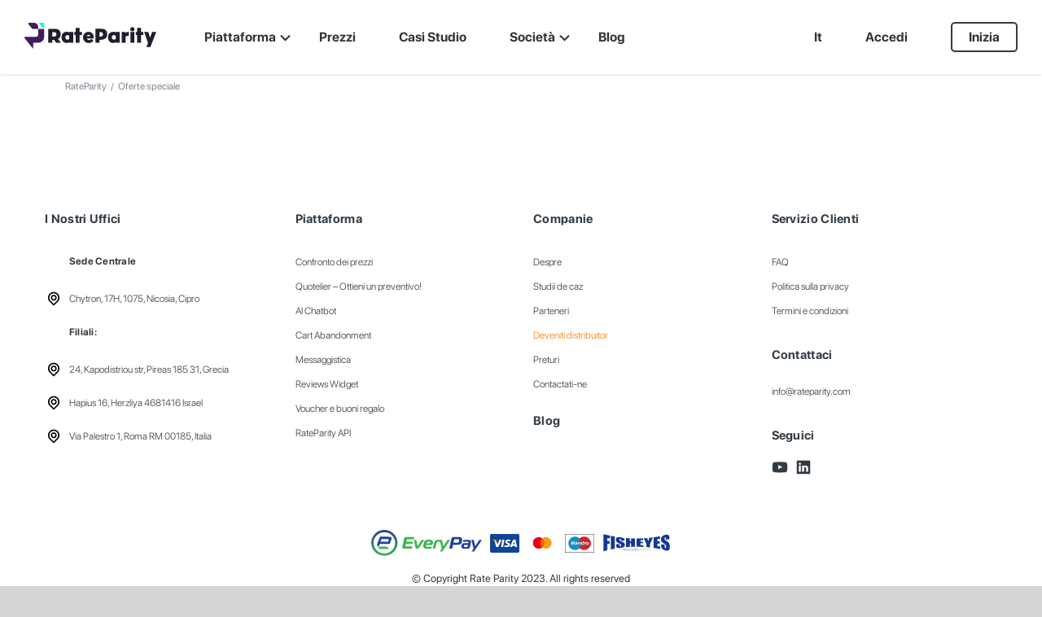

--- FILE ---
content_type: text/html; charset=UTF-8
request_url: https://www.rateparity.it/features/oferte-speciale/
body_size: 19211
content:
<!DOCTYPE html>
<html class="avada-html-layout-wide avada-html-header-position-top avada-html-is-archive" dir="ltr" lang="it-IT" prefix="og: https://ogp.me/ns#">
<head>
	<meta http-equiv="X-UA-Compatible" content="IE=edge" />
	<meta http-equiv="Content-Type" content="text/html; charset=utf-8"/>
	<meta name="viewport" content="width=device-width, initial-scale=1" />	
	           <link rel="preload" as="image" href="/wp-content/uploads/2021/03/price-comparison-tool-svg.svg" />
                
	<link rel="preconnect" href="https://fonts.googleapis.com">
<link rel="preconnect" href="https://fonts.gstatic.com" crossorigin>
<link href="https://fonts.googleapis.com/css2?family=Poppins:ital,wght@0,400;0,500;0,600;0,700;0,800;1,300;1,400;1,500;1,600;1,700&display=swap" rel="stylesheet">

<!-- <script id="Cookiebot" src="https://consent.cookiebot.com/uc.js" data-cbid="1ab6aeb1-0cab-450c-a7ff-4e7b2717f726" data-blockingmode="auto" type="text/javascript"></script>
	 -->
<!-- 	<link rel="preload" as="font" type="font/otf" href="/wp-content/uploads/fonts/SF-Pro-Display-Black.otf" crossorigin="true"/>
	<link rel="preload" as="font" type="font/otf" href="/wp-content/uploads/fonts/SF-Pro-Display-Light.otf" crossorigin="true"/>
	<link rel="preload" as="font" type="font/otf" href="/wp-content/uploads/fonts/SF-Pro-Display-Regular.otf" crossorigin="true"/>
	<link rel="preload" as="font" type="font/otf" href="/wp-content/uploads/fonts/SF-Pro-Display-Medium.otf" crossorigin="true"/>
	<link rel="preload" as="font" type="font/otf" href="/wp-content/uploads/fonts/SF-Pro-Display-Semibold.otf" crossorigin="true"/>
	<link rel="preload" as="font" type="font/otf" href="/wp-content/uploads/fonts/SF-Pro-Display-Bold.otf" crossorigin="true"/>
	<link rel="preload" as="font" type="font/otf" href="/wp-content/uploads/fonts/SF-Pro-Display-Heavy.otf" crossorigin="true"/>
	<link rel="preload" as="font" type="font/otf" href="/wp-content/uploads/fonts/VisbyCF-Heavy.otf" crossorigin="true"/>
	<link rel="preload" as="font" type="font/otf" href="/wp-content/uploads/fonts/VisbyCF-Bold.otf" crossorigin="true"/> -->
	
	
	<title>Oferte speciale - RateParity</title>

		<!-- All in One SEO 4.4.9.2 - aioseo.com -->
		<meta name="robots" content="max-image-preview:large" />
		<link rel="canonical" href="https://www.rateparity.it/features/oferte-speciale/" />
		<meta name="generator" content="All in One SEO (AIOSEO) 4.4.9.2" />
		<script type="application/ld+json" class="aioseo-schema">
			{"@context":"https:\/\/schema.org","@graph":[{"@type":"BreadcrumbList","@id":"https:\/\/www.rateparity.it\/features\/oferte-speciale\/#breadcrumblist","itemListElement":[{"@type":"ListItem","@id":"https:\/\/www.rateparity.it\/#listItem","position":1,"name":"Home","item":"https:\/\/www.rateparity.it\/","nextItem":"https:\/\/www.rateparity.it\/features\/oferte-speciale\/#listItem"},{"@type":"ListItem","@id":"https:\/\/www.rateparity.it\/features\/oferte-speciale\/#listItem","position":2,"name":"Oferte speciale","previousItem":"https:\/\/www.rateparity.it\/#listItem"}]},{"@type":"CollectionPage","@id":"https:\/\/www.rateparity.it\/features\/oferte-speciale\/#collectionpage","url":"https:\/\/www.rateparity.it\/features\/oferte-speciale\/","name":"Oferte speciale - RateParity","inLanguage":"it-IT","isPartOf":{"@id":"https:\/\/www.rateparity.it\/#website"},"breadcrumb":{"@id":"https:\/\/www.rateparity.it\/features\/oferte-speciale\/#breadcrumblist"}},{"@type":"Organization","@id":"https:\/\/www.rateparity.it\/#organization","name":"RateParity","url":"https:\/\/www.rateparity.it\/"},{"@type":"WebSite","@id":"https:\/\/www.rateparity.it\/#website","url":"https:\/\/www.rateparity.it\/","name":"RateParity","description":"Boost Your Hotel's Direct Bookings","inLanguage":"it-IT","publisher":{"@id":"https:\/\/www.rateparity.it\/#organization"}}]}
		</script>
		<!-- All in One SEO -->

<link rel='dns-prefetch' href='//www.rateparity.com' />
<link rel="alternate" type="application/rss+xml" title="RateParity &raquo; Feed" href="https://www.rateparity.it/feed/" />
<link rel="alternate" type="application/rss+xml" title="RateParity &raquo; Feed dei commenti" href="https://www.rateparity.it/comments/feed/" />
		
		
		
		
		
		<link rel="alternate" type="application/rss+xml" title="Feed RateParity &raquo; Oferte speciale Feature" href="https://www.rateparity.it/features/oferte-speciale/feed/" />
<style id='wp-img-auto-sizes-contain-inline-css' type='text/css'>
img:is([sizes=auto i],[sizes^="auto," i]){contain-intrinsic-size:3000px 1500px}
/*# sourceURL=wp-img-auto-sizes-contain-inline-css */
</style>
<style id='wp-emoji-styles-inline-css' type='text/css'>

	img.wp-smiley, img.emoji {
		display: inline !important;
		border: none !important;
		box-shadow: none !important;
		height: 1em !important;
		width: 1em !important;
		margin: 0 0.07em !important;
		vertical-align: -0.1em !important;
		background: none !important;
		padding: 0 !important;
	}
/*# sourceURL=wp-emoji-styles-inline-css */
</style>
<style id='classic-theme-styles-inline-css' type='text/css'>
/*! This file is auto-generated */
.wp-block-button__link{color:#fff;background-color:#32373c;border-radius:9999px;box-shadow:none;text-decoration:none;padding:calc(.667em + 2px) calc(1.333em + 2px);font-size:1.125em}.wp-block-file__button{background:#32373c;color:#fff;text-decoration:none}
/*# sourceURL=/wp-includes/css/classic-themes.min.css */
</style>
<link rel='stylesheet' id='wpml-blocks-css' href='https://www.rateparity.it/wp-content/plugins/sitepress-multilingual-cms/dist/css/blocks/styles.css?ver=4.6.3' type='text/css' media='all' />
<link rel='stylesheet' id='nbcpf-intlTelInput-style-css' href='https://www.rateparity.it/wp-content/plugins/country-phone-field-contact-form-7/assets/css/intlTelInput.min.css?ver=6.9' type='text/css' media='all' />
<link rel='stylesheet' id='nbcpf-countryFlag-style-css' href='https://www.rateparity.it/wp-content/plugins/country-phone-field-contact-form-7/assets/css/countrySelect.min.css?ver=6.9' type='text/css' media='all' />
<link rel='stylesheet' id='wpml-menu-item-0-css' href='//www.rateparity.it/wp-content/plugins/sitepress-multilingual-cms/templates/language-switchers/menu-item/style.min.css?ver=1' type='text/css' media='all' />
<link rel='stylesheet' id='childstyle-css' href='https://www.rateparity.it/wp-content/themes/marinet-child/style.css?ver=1758806883' type='text/css' media='all' />
<link rel='stylesheet' id='fusion-dynamic-css-css' href='https://www.rateparity.it/wp-content/uploads/fusion-styles/03723ee4794df63f96fd86a6be8bddc3.min.css?ver=3.2.1' type='text/css' media='all' />
<script type="text/javascript" src="https://www.rateparity.it/wp-includes/js/jquery/jquery.min.js?ver=3.7.1" id="jquery-core-js"></script>
<script type="text/javascript" src="https://www.rateparity.it/wp-includes/js/jquery/jquery-migrate.min.js?ver=3.4.1" id="jquery-migrate-js"></script>
<script type="text/javascript" id="wpml-xdomain-data-js-extra">
/* <![CDATA[ */
var wpml_xdomain_data = {"css_selector":"wpml-ls-item","ajax_url":"https://www.rateparity.it/wp-admin/admin-ajax.php","current_lang":"it","_nonce":"48120afbe0"};
//# sourceURL=wpml-xdomain-data-js-extra
/* ]]> */
</script>
<script type="text/javascript" src="https://www.rateparity.it/wp-content/plugins/sitepress-multilingual-cms/res/js/xdomain-data.js?ver=4.6.3" id="wpml-xdomain-data-js"></script>
<link rel="https://api.w.org/" href="https://www.rateparity.it/wp-json/" /><link rel="alternate" title="JSON" type="application/json" href="https://www.rateparity.it/wp-json/wp/v2/features/27" /><link rel="EditURI" type="application/rsd+xml" title="RSD" href="https://www.rateparity.it/xmlrpc.php?rsd" />
<meta name="generator" content="WordPress 6.9" />
<meta name="generator" content="WPML ver:4.6.3 stt:1,13,20,27,2;" />
<style type="text/css" id="css-fb-visibility">@media screen and (max-width: 640px){body:not(.fusion-builder-ui-wireframe) .fusion-no-small-visibility{display:none !important;}body:not(.fusion-builder-ui-wireframe) .sm-text-align-center{text-align:center !important;}body:not(.fusion-builder-ui-wireframe) .sm-text-align-left{text-align:left !important;}body:not(.fusion-builder-ui-wireframe) .sm-text-align-right{text-align:right !important;}body:not(.fusion-builder-ui-wireframe) .sm-mx-auto{margin-left:auto !important;margin-right:auto !important;}body:not(.fusion-builder-ui-wireframe) .sm-ml-auto{margin-left:auto !important;}body:not(.fusion-builder-ui-wireframe) .sm-mr-auto{margin-right:auto !important;}body:not(.fusion-builder-ui-wireframe) .fusion-absolute-position-small{position:absolute;top:auto;width:100%;}}@media screen and (min-width: 641px) and (max-width: 1024px){body:not(.fusion-builder-ui-wireframe) .fusion-no-medium-visibility{display:none !important;}body:not(.fusion-builder-ui-wireframe) .md-text-align-center{text-align:center !important;}body:not(.fusion-builder-ui-wireframe) .md-text-align-left{text-align:left !important;}body:not(.fusion-builder-ui-wireframe) .md-text-align-right{text-align:right !important;}body:not(.fusion-builder-ui-wireframe) .md-mx-auto{margin-left:auto !important;margin-right:auto !important;}body:not(.fusion-builder-ui-wireframe) .md-ml-auto{margin-left:auto !important;}body:not(.fusion-builder-ui-wireframe) .md-mr-auto{margin-right:auto !important;}body:not(.fusion-builder-ui-wireframe) .fusion-absolute-position-medium{position:absolute;top:auto;width:100%;}}@media screen and (min-width: 1025px){body:not(.fusion-builder-ui-wireframe) .fusion-no-large-visibility{display:none !important;}body:not(.fusion-builder-ui-wireframe) .lg-text-align-center{text-align:center !important;}body:not(.fusion-builder-ui-wireframe) .lg-text-align-left{text-align:left !important;}body:not(.fusion-builder-ui-wireframe) .lg-text-align-right{text-align:right !important;}body:not(.fusion-builder-ui-wireframe) .lg-mx-auto{margin-left:auto !important;margin-right:auto !important;}body:not(.fusion-builder-ui-wireframe) .lg-ml-auto{margin-left:auto !important;}body:not(.fusion-builder-ui-wireframe) .lg-mr-auto{margin-right:auto !important;}body:not(.fusion-builder-ui-wireframe) .fusion-absolute-position-large{position:absolute;top:auto;width:100%;}}</style><style type="text/css">.recentcomments a{display:inline !important;padding:0 !important;margin:0 !important;}</style><link rel="icon" href="https://www.rateparity.it/wp-content/uploads/2021/03/Favicon_2.png" sizes="32x32" />
<link rel="icon" href="https://www.rateparity.it/wp-content/uploads/2021/03/Favicon_2.png" sizes="192x192" />
<link rel="apple-touch-icon" href="https://www.rateparity.it/wp-content/uploads/2021/03/Favicon_2.png" />
<meta name="msapplication-TileImage" content="https://www.rateparity.it/wp-content/uploads/2021/03/Favicon_2.png" />
		<script type="text/javascript">
			var doc = document.documentElement;
			doc.setAttribute( 'data-useragent', navigator.userAgent );
		</script>
		
	
	<!-- Google Tag Manager -->
	<script>(function(w,d,s,l,i){w[l]=w[l]||[];w[l].push({'gtm.start':
	new Date().getTime(),event:'gtm.js'});var f=d.getElementsByTagName(s)[0],
	j=d.createElement(s),dl=l!='dataLayer'?'&l='+l:'';j.async=true;j.src=
	'https://www.googletagmanager.com/gtm.js?id='+i+dl;f.parentNode.insertBefore(j,f);
	})(window,document,'script','dataLayer','GTM-MPT575X');</script>
	<!-- End Google Tag Manager -->
	
	<style id='global-styles-inline-css' type='text/css'>
:root{--wp--preset--aspect-ratio--square: 1;--wp--preset--aspect-ratio--4-3: 4/3;--wp--preset--aspect-ratio--3-4: 3/4;--wp--preset--aspect-ratio--3-2: 3/2;--wp--preset--aspect-ratio--2-3: 2/3;--wp--preset--aspect-ratio--16-9: 16/9;--wp--preset--aspect-ratio--9-16: 9/16;--wp--preset--color--black: #000000;--wp--preset--color--cyan-bluish-gray: #abb8c3;--wp--preset--color--white: #ffffff;--wp--preset--color--pale-pink: #f78da7;--wp--preset--color--vivid-red: #cf2e2e;--wp--preset--color--luminous-vivid-orange: #ff6900;--wp--preset--color--luminous-vivid-amber: #fcb900;--wp--preset--color--light-green-cyan: #7bdcb5;--wp--preset--color--vivid-green-cyan: #00d084;--wp--preset--color--pale-cyan-blue: #8ed1fc;--wp--preset--color--vivid-cyan-blue: #0693e3;--wp--preset--color--vivid-purple: #9b51e0;--wp--preset--gradient--vivid-cyan-blue-to-vivid-purple: linear-gradient(135deg,rgb(6,147,227) 0%,rgb(155,81,224) 100%);--wp--preset--gradient--light-green-cyan-to-vivid-green-cyan: linear-gradient(135deg,rgb(122,220,180) 0%,rgb(0,208,130) 100%);--wp--preset--gradient--luminous-vivid-amber-to-luminous-vivid-orange: linear-gradient(135deg,rgb(252,185,0) 0%,rgb(255,105,0) 100%);--wp--preset--gradient--luminous-vivid-orange-to-vivid-red: linear-gradient(135deg,rgb(255,105,0) 0%,rgb(207,46,46) 100%);--wp--preset--gradient--very-light-gray-to-cyan-bluish-gray: linear-gradient(135deg,rgb(238,238,238) 0%,rgb(169,184,195) 100%);--wp--preset--gradient--cool-to-warm-spectrum: linear-gradient(135deg,rgb(74,234,220) 0%,rgb(151,120,209) 20%,rgb(207,42,186) 40%,rgb(238,44,130) 60%,rgb(251,105,98) 80%,rgb(254,248,76) 100%);--wp--preset--gradient--blush-light-purple: linear-gradient(135deg,rgb(255,206,236) 0%,rgb(152,150,240) 100%);--wp--preset--gradient--blush-bordeaux: linear-gradient(135deg,rgb(254,205,165) 0%,rgb(254,45,45) 50%,rgb(107,0,62) 100%);--wp--preset--gradient--luminous-dusk: linear-gradient(135deg,rgb(255,203,112) 0%,rgb(199,81,192) 50%,rgb(65,88,208) 100%);--wp--preset--gradient--pale-ocean: linear-gradient(135deg,rgb(255,245,203) 0%,rgb(182,227,212) 50%,rgb(51,167,181) 100%);--wp--preset--gradient--electric-grass: linear-gradient(135deg,rgb(202,248,128) 0%,rgb(113,206,126) 100%);--wp--preset--gradient--midnight: linear-gradient(135deg,rgb(2,3,129) 0%,rgb(40,116,252) 100%);--wp--preset--font-size--small: 9.75px;--wp--preset--font-size--medium: 20px;--wp--preset--font-size--large: 19.5px;--wp--preset--font-size--x-large: 42px;--wp--preset--font-size--normal: 13px;--wp--preset--font-size--xlarge: 26px;--wp--preset--font-size--huge: 39px;--wp--preset--spacing--20: 0.44rem;--wp--preset--spacing--30: 0.67rem;--wp--preset--spacing--40: 1rem;--wp--preset--spacing--50: 1.5rem;--wp--preset--spacing--60: 2.25rem;--wp--preset--spacing--70: 3.38rem;--wp--preset--spacing--80: 5.06rem;--wp--preset--shadow--natural: 6px 6px 9px rgba(0, 0, 0, 0.2);--wp--preset--shadow--deep: 12px 12px 50px rgba(0, 0, 0, 0.4);--wp--preset--shadow--sharp: 6px 6px 0px rgba(0, 0, 0, 0.2);--wp--preset--shadow--outlined: 6px 6px 0px -3px rgb(255, 255, 255), 6px 6px rgb(0, 0, 0);--wp--preset--shadow--crisp: 6px 6px 0px rgb(0, 0, 0);}:where(.is-layout-flex){gap: 0.5em;}:where(.is-layout-grid){gap: 0.5em;}body .is-layout-flex{display: flex;}.is-layout-flex{flex-wrap: wrap;align-items: center;}.is-layout-flex > :is(*, div){margin: 0;}body .is-layout-grid{display: grid;}.is-layout-grid > :is(*, div){margin: 0;}:where(.wp-block-columns.is-layout-flex){gap: 2em;}:where(.wp-block-columns.is-layout-grid){gap: 2em;}:where(.wp-block-post-template.is-layout-flex){gap: 1.25em;}:where(.wp-block-post-template.is-layout-grid){gap: 1.25em;}.has-black-color{color: var(--wp--preset--color--black) !important;}.has-cyan-bluish-gray-color{color: var(--wp--preset--color--cyan-bluish-gray) !important;}.has-white-color{color: var(--wp--preset--color--white) !important;}.has-pale-pink-color{color: var(--wp--preset--color--pale-pink) !important;}.has-vivid-red-color{color: var(--wp--preset--color--vivid-red) !important;}.has-luminous-vivid-orange-color{color: var(--wp--preset--color--luminous-vivid-orange) !important;}.has-luminous-vivid-amber-color{color: var(--wp--preset--color--luminous-vivid-amber) !important;}.has-light-green-cyan-color{color: var(--wp--preset--color--light-green-cyan) !important;}.has-vivid-green-cyan-color{color: var(--wp--preset--color--vivid-green-cyan) !important;}.has-pale-cyan-blue-color{color: var(--wp--preset--color--pale-cyan-blue) !important;}.has-vivid-cyan-blue-color{color: var(--wp--preset--color--vivid-cyan-blue) !important;}.has-vivid-purple-color{color: var(--wp--preset--color--vivid-purple) !important;}.has-black-background-color{background-color: var(--wp--preset--color--black) !important;}.has-cyan-bluish-gray-background-color{background-color: var(--wp--preset--color--cyan-bluish-gray) !important;}.has-white-background-color{background-color: var(--wp--preset--color--white) !important;}.has-pale-pink-background-color{background-color: var(--wp--preset--color--pale-pink) !important;}.has-vivid-red-background-color{background-color: var(--wp--preset--color--vivid-red) !important;}.has-luminous-vivid-orange-background-color{background-color: var(--wp--preset--color--luminous-vivid-orange) !important;}.has-luminous-vivid-amber-background-color{background-color: var(--wp--preset--color--luminous-vivid-amber) !important;}.has-light-green-cyan-background-color{background-color: var(--wp--preset--color--light-green-cyan) !important;}.has-vivid-green-cyan-background-color{background-color: var(--wp--preset--color--vivid-green-cyan) !important;}.has-pale-cyan-blue-background-color{background-color: var(--wp--preset--color--pale-cyan-blue) !important;}.has-vivid-cyan-blue-background-color{background-color: var(--wp--preset--color--vivid-cyan-blue) !important;}.has-vivid-purple-background-color{background-color: var(--wp--preset--color--vivid-purple) !important;}.has-black-border-color{border-color: var(--wp--preset--color--black) !important;}.has-cyan-bluish-gray-border-color{border-color: var(--wp--preset--color--cyan-bluish-gray) !important;}.has-white-border-color{border-color: var(--wp--preset--color--white) !important;}.has-pale-pink-border-color{border-color: var(--wp--preset--color--pale-pink) !important;}.has-vivid-red-border-color{border-color: var(--wp--preset--color--vivid-red) !important;}.has-luminous-vivid-orange-border-color{border-color: var(--wp--preset--color--luminous-vivid-orange) !important;}.has-luminous-vivid-amber-border-color{border-color: var(--wp--preset--color--luminous-vivid-amber) !important;}.has-light-green-cyan-border-color{border-color: var(--wp--preset--color--light-green-cyan) !important;}.has-vivid-green-cyan-border-color{border-color: var(--wp--preset--color--vivid-green-cyan) !important;}.has-pale-cyan-blue-border-color{border-color: var(--wp--preset--color--pale-cyan-blue) !important;}.has-vivid-cyan-blue-border-color{border-color: var(--wp--preset--color--vivid-cyan-blue) !important;}.has-vivid-purple-border-color{border-color: var(--wp--preset--color--vivid-purple) !important;}.has-vivid-cyan-blue-to-vivid-purple-gradient-background{background: var(--wp--preset--gradient--vivid-cyan-blue-to-vivid-purple) !important;}.has-light-green-cyan-to-vivid-green-cyan-gradient-background{background: var(--wp--preset--gradient--light-green-cyan-to-vivid-green-cyan) !important;}.has-luminous-vivid-amber-to-luminous-vivid-orange-gradient-background{background: var(--wp--preset--gradient--luminous-vivid-amber-to-luminous-vivid-orange) !important;}.has-luminous-vivid-orange-to-vivid-red-gradient-background{background: var(--wp--preset--gradient--luminous-vivid-orange-to-vivid-red) !important;}.has-very-light-gray-to-cyan-bluish-gray-gradient-background{background: var(--wp--preset--gradient--very-light-gray-to-cyan-bluish-gray) !important;}.has-cool-to-warm-spectrum-gradient-background{background: var(--wp--preset--gradient--cool-to-warm-spectrum) !important;}.has-blush-light-purple-gradient-background{background: var(--wp--preset--gradient--blush-light-purple) !important;}.has-blush-bordeaux-gradient-background{background: var(--wp--preset--gradient--blush-bordeaux) !important;}.has-luminous-dusk-gradient-background{background: var(--wp--preset--gradient--luminous-dusk) !important;}.has-pale-ocean-gradient-background{background: var(--wp--preset--gradient--pale-ocean) !important;}.has-electric-grass-gradient-background{background: var(--wp--preset--gradient--electric-grass) !important;}.has-midnight-gradient-background{background: var(--wp--preset--gradient--midnight) !important;}.has-small-font-size{font-size: var(--wp--preset--font-size--small) !important;}.has-medium-font-size{font-size: var(--wp--preset--font-size--medium) !important;}.has-large-font-size{font-size: var(--wp--preset--font-size--large) !important;}.has-x-large-font-size{font-size: var(--wp--preset--font-size--x-large) !important;}
/*# sourceURL=global-styles-inline-css */
</style>
</head>

<body class="archive tax-features term-oferte-speciale term-27 wp-theme-marinet wp-child-theme-marinet-child fusion-image-hovers fusion-pagination-sizing fusion-button_size-large fusion-button_type-flat fusion-button_span-no avada-image-rollover-circle-yes avada-image-rollover-yes avada-image-rollover-direction-left fusion-body ltr fusion-sticky-header no-tablet-sticky-header no-mobile-sticky-header no-mobile-slidingbar no-mobile-totop avada-has-rev-slider-styles fusion-disable-outline fusion-sub-menu-fade mobile-logo-pos-left layout-wide-mode avada-has-boxed-modal-shadow- layout-scroll-offset-full avada-has-zero-margin-offset-top fusion-top-header menu-text-align-center mobile-menu-design-modern fusion-show-pagination-text fusion-header-layout-v1 avada-responsive avada-footer-fx-none avada-menu-highlight-style-bar fusion-search-form-classic fusion-main-menu-search-overlay fusion-avatar-square avada-dropdown-styles avada-blog-layout-large avada-blog-archive-layout-large avada-header-shadow-no avada-menu-icon-position-left avada-has-megamenu-shadow avada-has-mainmenu-dropdown-divider avada-has-mobile-menu-search avada-has-main-nav-search-icon avada-has-breadcrumb-mobile-hidden avada-has-titlebar-bar_and_content avada-has-pagination-width_height avada-flyout-menu-direction-fade avada-ec-views-v1">
	
	<!-- Google Tag Manager (noscript) -->
	<noscript><iframe src="https://www.googletagmanager.com/ns.html?id=GTM-MPT575X"
	height="0" width="0" style="display:none;visibility:hidden"></iframe></noscript>
	<!-- End Google Tag Manager (noscript) -->
	
    <div id="rpt-get-started-popup"></div>
	
		<a class="skip-link screen-reader-text" href="#content">Skip to content</a>

	<div id="boxed-wrapper">
		<div class="fusion-sides-frame"></div>
		<div id="wrapper" class="fusion-wrapper">
			<div id="home" style="position:relative;top:-1px;"></div>
			
			<header class="fusion-header-wrapper">
				<div class="fusion-header-v1 fusion-logo-alignment fusion-logo-left fusion-sticky-menu-1 fusion-sticky-logo-1 fusion-mobile-logo-  fusion-mobile-menu-design-modern">
					<div class="fusion-header-sticky-height"></div>
<div class="fusion-header">
	<div class="fusion-row">
					<div class="fusion-logo" data-margin-top="28px" data-margin-bottom="25px" data-margin-left="0px" data-margin-right="0px">
			<a class="fusion-logo-link"  href="https://www.rateparity.it/" >

						<!-- standard logo -->
			<img src="https://www.rateparity.com/wp-content/uploads/2021/03/RateParity_Full_.svg" srcset="https://www.rateparity.com/wp-content/uploads/2021/03/RateParity_Full_.svg 1x" width="" height="" alt="RateParity Logo" data-retina_logo_url="" class="fusion-standard-logo" />

			
											<!-- sticky header logo -->
				<img src="https://www.rateparity.com/wp-content/uploads/2021/03/RateParity_Full_.svg" srcset="https://www.rateparity.com/wp-content/uploads/2021/03/RateParity_Full_.svg 1x" width="" height="" alt="RateParity Logo" data-retina_logo_url="" class="fusion-sticky-logo" />
					</a>
		</div>		<nav class="fusion-main-menu" aria-label="Main Menu"><div class="fusion-overlay-search">		<form role="search" class="searchform fusion-search-form  fusion-search-form-classic" method="get" action="https://www.rateparity.it/">
			<div class="fusion-search-form-content">

				
				<div class="fusion-search-field search-field">
					<label><span class="screen-reader-text">Search for:</span>
													<input type="search" value="" name="s" class="s" placeholder="Search..." required aria-required="true" aria-label="Search..."/>
											</label>
				</div>
				<div class="fusion-search-button search-button">
					<input type="submit" class="fusion-search-submit searchsubmit" aria-label="Search" value="&#xf002;" />
									</div>

				
			</div>


			
		</form>
		<div class="fusion-search-spacer"></div><a href="#" role="button" aria-label="Close Search" class="fusion-close-search"></a></div><ul id="menu-menu-it" class="fusion-menu"><li  id="menu-item-wpml-ls-15-it"  class="menu-item wpml-ls-slot-15 wpml-ls-item wpml-ls-item-it wpml-ls-current-language wpml-ls-menu-item wpml-ls-first-item wpml-ls-last-item menu-item-type-wpml_ls_menu_item menu-item-object-wpml_ls_menu_item menu-item-wpml-ls-15-it"  data-classes="menu-item" data-item-id="wpml-ls-15-it"><a  title="It" href="https://www.rateparity.it/features/oferte-speciale/" class="fusion-bar-highlight wpml-ls-link"><span class="menu-text"><span class="wpml-ls-native" lang="it">It</span></span></a></li><li  id="menu-item-5838"  class="menu-item menu-item-type-post_type menu-item-object-page menu-item-has-children menu-item-5838 fusion-dropdown-menu"  data-item-id="5838"><a  href="https://www.rateparity.it/platform/" class="fusion-bar-highlight"><span class="menu-text">Piattaforma</span></a><ul class="sub-menu"><li  id="menu-item-5848"  class="menu-item menu-item-type-post_type menu-item-object-page menu-item-5848 fusion-dropdown-submenu" ><a  href="https://www.rateparity.it/platform/price-comparison-tool/" class="fusion-bar-highlight"><span>Confronto dei prezzi</span></a></li><li  id="menu-item-5839"  class="menu-item menu-item-type-post_type menu-item-object-page menu-item-5839 fusion-dropdown-submenu" ><a  href="https://www.rateparity.it/platform/quotelier/" class="fusion-bar-highlight"><span>Quotelier – Ottieni un preventivo!</span></a></li><li  id="menu-item-5847"  class="menu-item menu-item-type-post_type menu-item-object-page menu-item-5847 fusion-dropdown-submenu" ><a  href="https://www.rateparity.it/platform/ai-powered-chatbot-for-hotels/" class="fusion-bar-highlight"><span>Chatbot Con Intelligenza Artificiale</span></a></li><li  id="menu-item-8028"  class="menu-item menu-item-type-post_type menu-item-object-page menu-item-8028 fusion-dropdown-submenu" ><a  href="https://www.rateparity.it/platform/personalization/" class="fusion-bar-highlight"><span>Personalizzazione</span></a></li><li  id="menu-item-5842"  class="menu-item menu-item-type-post_type menu-item-object-page menu-item-5842 fusion-dropdown-submenu" ><a  href="https://www.rateparity.it/platform/cart-abandonment/" class="fusion-bar-highlight"><span>Carrello Abbandonato</span></a></li><li  id="menu-item-5843"  class="menu-item menu-item-type-post_type menu-item-object-page menu-item-has-children menu-item-5843 fusion-dropdown-submenu" ><a  href="https://www.rateparity.it/platform/messaging/" class="fusion-bar-highlight"><span>Messaggistica</span></a><ul class="sub-menu"><li  id="menu-item-5846"  class="menu-item menu-item-type-post_type menu-item-object-page menu-item-5846" ><a  href="https://www.rateparity.it/platform/messaging/special-offers/" class="fusion-bar-highlight"><span>Offerte Speciali</span></a></li><li  id="menu-item-5845"  class="menu-item menu-item-type-post_type menu-item-object-page menu-item-5845" ><a  href="https://www.rateparity.it/platform/messaging/pop-ups/" class="fusion-bar-highlight"><span>Pop-Ups</span></a></li><li  id="menu-item-5844"  class="menu-item menu-item-type-post_type menu-item-object-page menu-item-5844" ><a  href="https://www.rateparity.it/platform/messaging/smart-notes/" class="fusion-bar-highlight"><span>Note intelligenti</span></a></li></ul></li><li  id="menu-item-5849"  class="menu-item menu-item-type-post_type menu-item-object-page menu-item-5849 fusion-dropdown-submenu" ><a  href="https://www.rateparity.it/platform/reviews-widget/" class="fusion-bar-highlight"><span>Widget Per Le Reviews</span></a></li><li  id="menu-item-5840"  class="menu-item menu-item-type-post_type menu-item-object-page menu-item-5840 fusion-dropdown-submenu" ><a  href="https://www.rateparity.it/platform/vouchers-gift-cards/" class="fusion-bar-highlight"><span>Voucher e buoni regalo</span></a></li><li  id="menu-item-6345"  class="menu-item menu-item-type-post_type menu-item-object-page menu-item-6345 fusion-dropdown-submenu" ><a  href="https://www.rateparity.it/platform/book-a-space/" class="fusion-bar-highlight"><span>MICE Booking Engine</span></a></li><li  id="menu-item-6462"  class="menu-item menu-item-type-post_type menu-item-object-page menu-item-6462 fusion-dropdown-submenu" ><a  href="https://www.rateparity.it/platform/webapps/" class="fusion-bar-highlight"><span>WebApps</span></a></li></ul></li><li  id="menu-item-5851"  class="menu-item menu-item-type-post_type menu-item-object-page menu-item-5851"  data-item-id="5851"><a  href="https://www.rateparity.it/pricing/" class="fusion-bar-highlight"><span class="menu-text">Prezzi</span></a></li><li  id="menu-item-5850"  class="menu-item menu-item-type-post_type menu-item-object-page menu-item-5850"  data-item-id="5850"><a  href="https://www.rateparity.it/case-studies/" class="fusion-bar-highlight"><span class="menu-text">Casi Studio</span></a></li><li  id="menu-item-5852"  class="menu-item menu-item-type-custom menu-item-object-custom menu-item-has-children menu-item-5852 fusion-dropdown-menu"  data-item-id="5852"><a  href="#" class="fusion-bar-highlight"><span class="menu-text">Società</span></a><ul class="sub-menu"><li  id="menu-item-5855"  class="menu-item menu-item-type-post_type menu-item-object-page menu-item-5855 fusion-dropdown-submenu" ><a  href="https://www.rateparity.it/about-us/" class="fusion-bar-highlight"><span>Chi Siamo</span></a></li><li  id="menu-item-5854"  class="menu-item menu-item-type-post_type menu-item-object-page menu-item-5854 fusion-dropdown-submenu" ><a  href="https://www.rateparity.it/contact-us/" class="fusion-bar-highlight"><span>Contattaci</span></a></li><li  id="menu-item-5853"  class="menu-item menu-item-type-post_type menu-item-object-page menu-item-5853 fusion-dropdown-submenu" ><a  href="https://www.rateparity.it/become-a-reseller/" class="fusion-bar-highlight"><span>Diventa un rivenditore</span></a></li></ul></li><li  id="menu-item-8552"  class="menu-item menu-item-type-custom menu-item-object-custom menu-item-8552"  data-item-id="8552"><a  href="https://blog.rateparity.com/" class="fusion-bar-highlight"><span class="menu-text">Blog</span></a></li><li  id="menu-item-5856"  class="login-menu menu-item menu-item-type-custom menu-item-object-custom menu-item-5856"  data-classes="login-menu" data-item-id="5856"><a  href="https://app.rateparity.com/account/login" class="fusion-bar-highlight"><span class="menu-text">Accedi</span></a></li><li  id="menu-item-5857"  class="get-started get-started-open menu-item menu-item-type-custom menu-item-object-custom menu-item-5857"  data-classes="get-started" data-item-id="5857"><a  href="#" class="fusion-bar-highlight"><span class="menu-text">Inizia</span></a></li><li class="fusion-custom-menu-item fusion-main-menu-search fusion-search-overlay"><a class="fusion-main-menu-icon fusion-bar-highlight" href="#" aria-label="Search" data-title="Search" title="Search" role="button" aria-expanded="false"></a></li></ul></nav><nav class="fusion-main-menu fusion-sticky-menu" aria-label="Main Menu Sticky"><div class="fusion-overlay-search">		<form role="search" class="searchform fusion-search-form  fusion-search-form-classic" method="get" action="https://www.rateparity.it/">
			<div class="fusion-search-form-content">

				
				<div class="fusion-search-field search-field">
					<label><span class="screen-reader-text">Search for:</span>
													<input type="search" value="" name="s" class="s" placeholder="Search..." required aria-required="true" aria-label="Search..."/>
											</label>
				</div>
				<div class="fusion-search-button search-button">
					<input type="submit" class="fusion-search-submit searchsubmit" aria-label="Search" value="&#xf002;" />
									</div>

				
			</div>


			
		</form>
		<div class="fusion-search-spacer"></div><a href="#" role="button" aria-label="Close Search" class="fusion-close-search"></a></div><ul id="menu-menu-it-1" class="fusion-menu"><li   class="menu-item wpml-ls-slot-15 wpml-ls-item wpml-ls-item-it wpml-ls-current-language wpml-ls-menu-item wpml-ls-first-item wpml-ls-last-item menu-item-type-wpml_ls_menu_item menu-item-object-wpml_ls_menu_item menu-item-wpml-ls-15-it"  data-classes="menu-item" data-item-id="wpml-ls-15-it"><a  title="It" href="https://www.rateparity.it/features/oferte-speciale/" class="fusion-bar-highlight wpml-ls-link"><span class="menu-text"><span class="wpml-ls-native" lang="it">It</span></span></a></li><li   class="menu-item menu-item-type-post_type menu-item-object-page menu-item-has-children menu-item-5838 fusion-dropdown-menu"  data-item-id="5838"><a  href="https://www.rateparity.it/platform/" class="fusion-bar-highlight"><span class="menu-text">Piattaforma</span></a><ul class="sub-menu"><li   class="menu-item menu-item-type-post_type menu-item-object-page menu-item-5848 fusion-dropdown-submenu" ><a  href="https://www.rateparity.it/platform/price-comparison-tool/" class="fusion-bar-highlight"><span>Confronto dei prezzi</span></a></li><li   class="menu-item menu-item-type-post_type menu-item-object-page menu-item-5839 fusion-dropdown-submenu" ><a  href="https://www.rateparity.it/platform/quotelier/" class="fusion-bar-highlight"><span>Quotelier – Ottieni un preventivo!</span></a></li><li   class="menu-item menu-item-type-post_type menu-item-object-page menu-item-5847 fusion-dropdown-submenu" ><a  href="https://www.rateparity.it/platform/ai-powered-chatbot-for-hotels/" class="fusion-bar-highlight"><span>Chatbot Con Intelligenza Artificiale</span></a></li><li   class="menu-item menu-item-type-post_type menu-item-object-page menu-item-8028 fusion-dropdown-submenu" ><a  href="https://www.rateparity.it/platform/personalization/" class="fusion-bar-highlight"><span>Personalizzazione</span></a></li><li   class="menu-item menu-item-type-post_type menu-item-object-page menu-item-5842 fusion-dropdown-submenu" ><a  href="https://www.rateparity.it/platform/cart-abandonment/" class="fusion-bar-highlight"><span>Carrello Abbandonato</span></a></li><li   class="menu-item menu-item-type-post_type menu-item-object-page menu-item-has-children menu-item-5843 fusion-dropdown-submenu" ><a  href="https://www.rateparity.it/platform/messaging/" class="fusion-bar-highlight"><span>Messaggistica</span></a><ul class="sub-menu"><li   class="menu-item menu-item-type-post_type menu-item-object-page menu-item-5846" ><a  href="https://www.rateparity.it/platform/messaging/special-offers/" class="fusion-bar-highlight"><span>Offerte Speciali</span></a></li><li   class="menu-item menu-item-type-post_type menu-item-object-page menu-item-5845" ><a  href="https://www.rateparity.it/platform/messaging/pop-ups/" class="fusion-bar-highlight"><span>Pop-Ups</span></a></li><li   class="menu-item menu-item-type-post_type menu-item-object-page menu-item-5844" ><a  href="https://www.rateparity.it/platform/messaging/smart-notes/" class="fusion-bar-highlight"><span>Note intelligenti</span></a></li></ul></li><li   class="menu-item menu-item-type-post_type menu-item-object-page menu-item-5849 fusion-dropdown-submenu" ><a  href="https://www.rateparity.it/platform/reviews-widget/" class="fusion-bar-highlight"><span>Widget Per Le Reviews</span></a></li><li   class="menu-item menu-item-type-post_type menu-item-object-page menu-item-5840 fusion-dropdown-submenu" ><a  href="https://www.rateparity.it/platform/vouchers-gift-cards/" class="fusion-bar-highlight"><span>Voucher e buoni regalo</span></a></li><li   class="menu-item menu-item-type-post_type menu-item-object-page menu-item-6345 fusion-dropdown-submenu" ><a  href="https://www.rateparity.it/platform/book-a-space/" class="fusion-bar-highlight"><span>MICE Booking Engine</span></a></li><li   class="menu-item menu-item-type-post_type menu-item-object-page menu-item-6462 fusion-dropdown-submenu" ><a  href="https://www.rateparity.it/platform/webapps/" class="fusion-bar-highlight"><span>WebApps</span></a></li></ul></li><li   class="menu-item menu-item-type-post_type menu-item-object-page menu-item-5851"  data-item-id="5851"><a  href="https://www.rateparity.it/pricing/" class="fusion-bar-highlight"><span class="menu-text">Prezzi</span></a></li><li   class="menu-item menu-item-type-post_type menu-item-object-page menu-item-5850"  data-item-id="5850"><a  href="https://www.rateparity.it/case-studies/" class="fusion-bar-highlight"><span class="menu-text">Casi Studio</span></a></li><li   class="menu-item menu-item-type-custom menu-item-object-custom menu-item-has-children menu-item-5852 fusion-dropdown-menu"  data-item-id="5852"><a  href="#" class="fusion-bar-highlight"><span class="menu-text">Società</span></a><ul class="sub-menu"><li   class="menu-item menu-item-type-post_type menu-item-object-page menu-item-5855 fusion-dropdown-submenu" ><a  href="https://www.rateparity.it/about-us/" class="fusion-bar-highlight"><span>Chi Siamo</span></a></li><li   class="menu-item menu-item-type-post_type menu-item-object-page menu-item-5854 fusion-dropdown-submenu" ><a  href="https://www.rateparity.it/contact-us/" class="fusion-bar-highlight"><span>Contattaci</span></a></li><li   class="menu-item menu-item-type-post_type menu-item-object-page menu-item-5853 fusion-dropdown-submenu" ><a  href="https://www.rateparity.it/become-a-reseller/" class="fusion-bar-highlight"><span>Diventa un rivenditore</span></a></li></ul></li><li   class="menu-item menu-item-type-custom menu-item-object-custom menu-item-8552"  data-item-id="8552"><a  href="https://blog.rateparity.com/" class="fusion-bar-highlight"><span class="menu-text">Blog</span></a></li><li   class="login-menu menu-item menu-item-type-custom menu-item-object-custom menu-item-5856"  data-classes="login-menu" data-item-id="5856"><a  href="https://app.rateparity.com/account/login" class="fusion-bar-highlight"><span class="menu-text">Accedi</span></a></li><li   class="get-started get-started-open menu-item menu-item-type-custom menu-item-object-custom menu-item-5857"  data-classes="get-started" data-item-id="5857"><a  href="#" class="fusion-bar-highlight"><span class="menu-text">Inizia</span></a></li><li class="fusion-custom-menu-item fusion-main-menu-search fusion-search-overlay"><a class="fusion-main-menu-icon fusion-bar-highlight" href="#" aria-label="Search" data-title="Search" title="Search" role="button" aria-expanded="false"></a></li></ul></nav><div class="fusion-mobile-navigation"><ul id="menu-menu-it-2" class="fusion-mobile-menu"><li   class="menu-item wpml-ls-slot-15 wpml-ls-item wpml-ls-item-it wpml-ls-current-language wpml-ls-menu-item wpml-ls-first-item wpml-ls-last-item menu-item-type-wpml_ls_menu_item menu-item-object-wpml_ls_menu_item menu-item-wpml-ls-15-it"  data-classes="menu-item" data-item-id="wpml-ls-15-it"><a  title="It" href="https://www.rateparity.it/features/oferte-speciale/" class="fusion-bar-highlight wpml-ls-link"><span class="menu-text"><span class="wpml-ls-native" lang="it">It</span></span></a></li><li   class="menu-item menu-item-type-post_type menu-item-object-page menu-item-has-children menu-item-5838 fusion-dropdown-menu"  data-item-id="5838"><a  href="https://www.rateparity.it/platform/" class="fusion-bar-highlight"><span class="menu-text">Piattaforma</span></a><ul class="sub-menu"><li   class="menu-item menu-item-type-post_type menu-item-object-page menu-item-5848 fusion-dropdown-submenu" ><a  href="https://www.rateparity.it/platform/price-comparison-tool/" class="fusion-bar-highlight"><span>Confronto dei prezzi</span></a></li><li   class="menu-item menu-item-type-post_type menu-item-object-page menu-item-5839 fusion-dropdown-submenu" ><a  href="https://www.rateparity.it/platform/quotelier/" class="fusion-bar-highlight"><span>Quotelier – Ottieni un preventivo!</span></a></li><li   class="menu-item menu-item-type-post_type menu-item-object-page menu-item-5847 fusion-dropdown-submenu" ><a  href="https://www.rateparity.it/platform/ai-powered-chatbot-for-hotels/" class="fusion-bar-highlight"><span>Chatbot Con Intelligenza Artificiale</span></a></li><li   class="menu-item menu-item-type-post_type menu-item-object-page menu-item-8028 fusion-dropdown-submenu" ><a  href="https://www.rateparity.it/platform/personalization/" class="fusion-bar-highlight"><span>Personalizzazione</span></a></li><li   class="menu-item menu-item-type-post_type menu-item-object-page menu-item-5842 fusion-dropdown-submenu" ><a  href="https://www.rateparity.it/platform/cart-abandonment/" class="fusion-bar-highlight"><span>Carrello Abbandonato</span></a></li><li   class="menu-item menu-item-type-post_type menu-item-object-page menu-item-has-children menu-item-5843 fusion-dropdown-submenu" ><a  href="https://www.rateparity.it/platform/messaging/" class="fusion-bar-highlight"><span>Messaggistica</span></a><ul class="sub-menu"><li   class="menu-item menu-item-type-post_type menu-item-object-page menu-item-5846" ><a  href="https://www.rateparity.it/platform/messaging/special-offers/" class="fusion-bar-highlight"><span>Offerte Speciali</span></a></li><li   class="menu-item menu-item-type-post_type menu-item-object-page menu-item-5845" ><a  href="https://www.rateparity.it/platform/messaging/pop-ups/" class="fusion-bar-highlight"><span>Pop-Ups</span></a></li><li   class="menu-item menu-item-type-post_type menu-item-object-page menu-item-5844" ><a  href="https://www.rateparity.it/platform/messaging/smart-notes/" class="fusion-bar-highlight"><span>Note intelligenti</span></a></li></ul></li><li   class="menu-item menu-item-type-post_type menu-item-object-page menu-item-5849 fusion-dropdown-submenu" ><a  href="https://www.rateparity.it/platform/reviews-widget/" class="fusion-bar-highlight"><span>Widget Per Le Reviews</span></a></li><li   class="menu-item menu-item-type-post_type menu-item-object-page menu-item-5840 fusion-dropdown-submenu" ><a  href="https://www.rateparity.it/platform/vouchers-gift-cards/" class="fusion-bar-highlight"><span>Voucher e buoni regalo</span></a></li><li   class="menu-item menu-item-type-post_type menu-item-object-page menu-item-6345 fusion-dropdown-submenu" ><a  href="https://www.rateparity.it/platform/book-a-space/" class="fusion-bar-highlight"><span>MICE Booking Engine</span></a></li><li   class="menu-item menu-item-type-post_type menu-item-object-page menu-item-6462 fusion-dropdown-submenu" ><a  href="https://www.rateparity.it/platform/webapps/" class="fusion-bar-highlight"><span>WebApps</span></a></li></ul></li><li   class="menu-item menu-item-type-post_type menu-item-object-page menu-item-5851"  data-item-id="5851"><a  href="https://www.rateparity.it/pricing/" class="fusion-bar-highlight"><span class="menu-text">Prezzi</span></a></li><li   class="menu-item menu-item-type-post_type menu-item-object-page menu-item-5850"  data-item-id="5850"><a  href="https://www.rateparity.it/case-studies/" class="fusion-bar-highlight"><span class="menu-text">Casi Studio</span></a></li><li   class="menu-item menu-item-type-custom menu-item-object-custom menu-item-has-children menu-item-5852 fusion-dropdown-menu"  data-item-id="5852"><a  href="#" class="fusion-bar-highlight"><span class="menu-text">Società</span></a><ul class="sub-menu"><li   class="menu-item menu-item-type-post_type menu-item-object-page menu-item-5855 fusion-dropdown-submenu" ><a  href="https://www.rateparity.it/about-us/" class="fusion-bar-highlight"><span>Chi Siamo</span></a></li><li   class="menu-item menu-item-type-post_type menu-item-object-page menu-item-5854 fusion-dropdown-submenu" ><a  href="https://www.rateparity.it/contact-us/" class="fusion-bar-highlight"><span>Contattaci</span></a></li><li   class="menu-item menu-item-type-post_type menu-item-object-page menu-item-5853 fusion-dropdown-submenu" ><a  href="https://www.rateparity.it/become-a-reseller/" class="fusion-bar-highlight"><span>Diventa un rivenditore</span></a></li></ul></li><li   class="menu-item menu-item-type-custom menu-item-object-custom menu-item-8552"  data-item-id="8552"><a  href="https://blog.rateparity.com/" class="fusion-bar-highlight"><span class="menu-text">Blog</span></a></li><li   class="login-menu menu-item menu-item-type-custom menu-item-object-custom menu-item-5856"  data-classes="login-menu" data-item-id="5856"><a  href="https://app.rateparity.com/account/login" class="fusion-bar-highlight"><span class="menu-text">Accedi</span></a></li><li   class="get-started get-started-open menu-item menu-item-type-custom menu-item-object-custom menu-item-5857"  data-classes="get-started" data-item-id="5857"><a  href="#" class="fusion-bar-highlight"><span class="menu-text">Inizia</span></a></li></ul></div>	<div class="fusion-mobile-menu-icons">
							<a href="#" class="fusion-icon fusion-icon-bars" aria-label="Toggle mobile menu" aria-expanded="false"></a>
		
					<a href="#" class="fusion-icon fusion-icon-search" aria-label="Toggle mobile search"></a>
		
		
			</div>

<nav class="fusion-mobile-nav-holder fusion-mobile-menu-text-align-left" aria-label="Main Menu Mobile"></nav>

	<nav class="fusion-mobile-nav-holder fusion-mobile-menu-text-align-left fusion-mobile-sticky-nav-holder" aria-label="Main Menu Mobile Sticky"></nav>
		
<div class="fusion-clearfix"></div>
<div class="fusion-mobile-menu-search">
			<form role="search" class="searchform fusion-search-form  fusion-search-form-classic" method="get" action="https://www.rateparity.it/">
			<div class="fusion-search-form-content">

				
				<div class="fusion-search-field search-field">
					<label><span class="screen-reader-text">Search for:</span>
													<input type="search" value="" name="s" class="s" placeholder="Search..." required aria-required="true" aria-label="Search..."/>
											</label>
				</div>
				<div class="fusion-search-button search-button">
					<input type="submit" class="fusion-search-submit searchsubmit" aria-label="Search" value="&#xf002;" />
									</div>

				
			</div>


			
		</form>
		</div>
			</div>
</div>
				</div>
				<div class="fusion-clearfix"></div>
			</header>
						
			
		<div id="sliders-container">
					</div>
				
			
			<div class="avada-page-titlebar-wrapper">
				<div class="avada-page-titlebar-wrapper">
	<div class="fusion-page-title-bar fusion-page-title-bar-none fusion-page-title-bar-left">
		<div class="fusion-page-title-row">
			<div class="fusion-page-title-wrapper">
				<div class="fusion-page-title-captions">

																							<h1 class="entry-title">Oferte speciale</h1>

											
					
				</div>

															<div class="fusion-page-title-secondary">
							<div class="fusion-breadcrumbs"><span class="fusion-breadcrumb-item"><a href="https://www.rateparity.it" class="fusion-breadcrumb-link"><span >RateParity</span></a></span><span class="fusion-breadcrumb-sep">/</span><span class="fusion-breadcrumb-item"><span  class="breadcrumb-leaf">Oferte speciale</span></span></div>						</div>
									
			</div>
		</div>
	</div>
</div>
			</div>

						<main id="main" class="clearfix ">
				<div class="fusion-row" style="">
					

<section id="content" class="full-width" style="width: 100%;">
	
	<div id="posts-container" class="fusion-blog-archive fusion-blog-layout-large-wrapper fusion-clearfix">
	<div class="fusion-posts-container fusion-blog-layout-large fusion-blog-pagination fusion-blog-rollover " data-pages="0">
		
		
				
		
	</div>

			</div>
</section>
						
					</div>  <!-- fusion-row -->
				</main>  <!-- #main -->
				
				
													
					<div class="fusion-footer">
							
	<footer class="fusion-footer-widget-area fusion-widget-area">
		<div class="fusion-row">
			<div class="fusion-columns fusion-columns-4 fusion-widget-area">
				
																									<div class="fusion-column col-lg-3 col-md-3 col-sm-3">
							<section id="social_links-widget-4" class="fusion-footer-widget-column widget social_links" style="border-style: solid;border-color:transparent;border-width:0px;"><h4 class="widget-title">I Nostri Uffici</h4>
		<div class="fusion-social-networks">

			<div class="fusion-social-networks-wrapper">
								
				
			</div>
		</div>

		<div style="clear:both;"></div></section><section id="contact_info-widget-9" class="fusion-footer-widget-column widget contact_info" style="border-style: solid;border-color:transparent;border-width:0px;"><h4 class="widget-title">Sede Centrale</h4>
		<div class="contact-info-container">
							<p class="address">Chytron, 17H, 1075, Nicosia, Cipro</p>
			
			
			
			
			
					</div>
		<div style="clear:both;"></div></section><section id="contact_info-widget-8" class="fusion-footer-widget-column widget contact_info" style="border-style: solid;border-color:transparent;border-width:0px;"><h4 class="widget-title">Filiali:</h4>
		<div class="contact-info-container">
							<p class="address">24, Kapodistriou str, Pireas 185 31, Grecia</p>
			
			
			
			
			
					</div>
		<div style="clear:both;"></div></section><section id="contact_info-widget-4" class="fusion-footer-widget-column widget contact_info" style="border-style: solid;border-color:transparent;border-width:0px;">
		<div class="contact-info-container">
							<p class="address">Hapius 16, Herzliya 4681416 Israel </p>
			
			
			
			
			
					</div>
		<div style="clear:both;"></div></section><section id="contact_info-widget-5" class="fusion-footer-widget-column widget contact_info" style="border-style: solid;border-color:transparent;border-width:0px;">
		<div class="contact-info-container">
							<p class="address">Via Palestro 1, Roma RM 00185, Italia</p>
			
			
			
			
			
					</div>
		<div style="clear:both;"></div></section>																					</div>
																										<div class="fusion-column col-lg-3 col-md-3 col-sm-3">
							<section id="custom_html-9" class="widget_text fusion-footer-widget-column widget widget_custom_html" style="border-style: solid;border-color:transparent;border-width:0px;"><h4 class="widget-title">Piattaforma</h4><div class="textwidget custom-html-widget"><div class="footer-pages">
	<a href="/platform/price-comparison-tool/">Confronto dei prezzi</a>
		<a href="/platform/quotelier">Quotelier – Ottieni un preventivo!</a>
	<a href="/platform/ai-powered-chatbot-for-hotels/">AI Chatbot</a>
		<a href="/platform/cart-abandonment/">Cart Abandonment</a>
	<a href="/platform/messaging/">Messaggistica</a>
	<a href="/platform/reviews-widget/">Reviews Widget</a>
	<a href="/platform/vouchers-gift-cards/">Voucher e buoni regalo</a>
		<a href="https://docs.rateparity.com/" target="_blank">RateParity API</a>
</div></div><div style="clear:both;"></div></section>																					</div>
																										<div class="fusion-column col-lg-3 col-md-3 col-sm-3">
							<section id="custom_html-13" class="widget_text fusion-footer-widget-column widget widget_custom_html" style="border-style: solid;border-color:transparent;border-width:0px;"><h4 class="widget-title">Companie</h4><div class="textwidget custom-html-widget"><div class="footer-pages " style="margin-bottom: 20px;">
	<a href="/about-us/">Despre</a>
	<a href="/case-studies/">Studii de caz</a>
	<a href="/about-us#partners">Parteneri</a>
	<a href="/become-a-reseller/" class="reseller">Deveniti distribuitor</a>
	<a href="/pricing/">Preturi</a>
	<a href="/contact-us/">Contactati-ne</a>
</div>

	<a class="blog-text widget-title" href="https://blog.rateparity.com/">Blog</a>
</div><div style="clear:both;"></div></section>																					</div>
																										<div class="fusion-column fusion-column-last col-lg-3 col-md-3 col-sm-3">
							<section id="custom_html-11" class="widget_text fusion-footer-widget-column widget widget_custom_html" style="border-style: solid;border-color:transparent;border-width:0px;"><h4 class="widget-title">Servizio Clienti</h4><div class="textwidget custom-html-widget"><div class="footer-pages">
	<a href="/pricing/#questions">FAQ</a>
	<a href="/privacy-policy/">Politica sulla privacy
</a>
	<a href="/terms-and-conditions">Termini e condizioni
</a>
	
<div>
	<h4 class="widget-title fusion-responsive-typography-calculated contact-us-widget" data-fontsize="15" data-lineheight="19.95px" style="--fontSize:15; line-height: 1.33; --minFontSize:15;">Contattaci</h4>
	<a href="mailto:info@rateparity.com">info@rateparity.com</a>
</div>	
	
<div>
	<h4 class="widget-title fusion-responsive-typography-calculated contact-us-widget" data-fontsize="15" data-lineheight="19.95px" style="--fontSize:15; line-height: 1.33; --minFontSize:15;">Seguici</h4>
<div class="social-links-rateparity">
	<a target="_blank" href="https://www.youtube.com/channel/UCLJxVa1ClKFb1fwVPbvC-rw"><img alt="youtube"		 src="/wp-content/uploads/2021/11/Vector-24.svg"></a>
		<a target="_blank" href="https://www.linkedin.com/company/rate-parity/"><img alt="linkedin"		 src="/wp-content/uploads/2021/11/Vector-22.svg"></a>
	</div>	
	
</div>	

<!-- <script>
var isSwaped = true;
	
function swapSVG(){
	
var discover = document.querySelector("#discover")

var diners = document.querySelector("#diners")

if(isSwaped){
 discover.style.display = "none";
diners.style.display = "inline-block";
 isSwaped = !isSwaped;
 }
 else {
discover.style.display = "inline-block";
diners.style.display = "none";
 isSwaped = !isSwaped;
 }
}

setInterval('swapSVG();',2500); 
</script>	 -->

<!-- <div class="fisheyes-wrapper"	>
<img alt="Fisheyes" src="/wp-content/uploads/2021/03/fisheyes_en_logo-1.png"/>
</div>
<div class="fisheyes-txt">
	Rivenditore esclusivo ed orgoglioso
</div> -->


</div></div><div style="clear:both;"></div></section>																					</div>
																											
				<div class="fusion-clearfix"></div>
			</div> <!-- fusion-columns -->
		</div> <!-- fusion-row -->
	</footer> <!-- fusion-footer-widget-area -->

	
	<footer id="footer" class="fusion-footer-copyright-area">
		<div class="fusion-row">
			<div class="fusion-copyright-content">

				<div class="fusion-copyright-notice">
		<div>
		<div class="credit-cards rateparity-copyright">	
	<img class="lazyload" src="data:image/svg+xml,%3Csvg%20xmlns%3D%27http%3A%2F%2Fwww.w3.org%2F2000%2Fsvg%27%20width%3D%27441%27%20height%3D%27446%27%20viewBox%3D%270%200%20441%20446%27%3E%3Crect%20width%3D%27441%27%20height%3D%273446%27%20fill-opacity%3D%220%22%2F%3E%3C%2Fsvg%3E" data-orig-src="/wp-content/uploads/2021/04/EveryPayLogo_full.svg" alt="everypay" width="136px" height="36px"/>
    <img class="lazyload" src="data:image/svg+xml,%3Csvg%20xmlns%3D%27http%3A%2F%2Fwww.w3.org%2F2000%2Fsvg%27%20width%3D%27441%27%20height%3D%27446%27%20viewBox%3D%270%200%20441%20446%27%3E%3Crect%20width%3D%27441%27%20height%3D%273446%27%20fill-opacity%3D%220%22%2F%3E%3C%2Fsvg%3E" alt="visa" data-orig-src="/wp-content/uploads/2021/04/visa.svg" width="36px" height="24px"/>
	<img  alt="mastercard" class="lazyload" src="data:image/svg+xml,%3Csvg%20xmlns%3D%27http%3A%2F%2Fwww.w3.org%2F2000%2Fsvg%27%20width%3D%27441%27%20height%3D%27446%27%20viewBox%3D%270%200%20441%20446%27%3E%3Crect%20width%3D%27441%27%20height%3D%273446%27%20fill-opacity%3D%220%22%2F%3E%3C%2Fsvg%3E" data-orig-src="/wp-content/uploads/2021/04/mastercard.svg" width="36px" height="24px"/>
    <img  alt="maestro" class="lazyload" src="data:image/svg+xml,%3Csvg%20xmlns%3D%27http%3A%2F%2Fwww.w3.org%2F2000%2Fsvg%27%20width%3D%27441%27%20height%3D%27446%27%20viewBox%3D%270%200%20441%20446%27%3E%3Crect%20width%3D%27441%27%20height%3D%273446%27%20fill-opacity%3D%220%22%2F%3E%3C%2Fsvg%3E" data-orig-src="/wp-content/uploads/2021/04/maestro.svg" width="36px" height="24px"/>
    <img  alt="fisheye" class="lazyload" src="data:image/svg+xml,%3Csvg%20xmlns%3D%27http%3A%2F%2Fwww.w3.org%2F2000%2Fsvg%27%20width%3D%27441%27%20height%3D%27446%27%20viewBox%3D%270%200%20441%20446%27%3E%3Crect%20width%3D%27441%27%20height%3D%273446%27%20fill-opacity%3D%220%22%2F%3E%3C%2Fsvg%3E" data-orig-src="/wp-content/uploads/2021/11/fisheyes_en_logo-3.png" width="84px" height="24px"/>
</div>
© Copyright Rate Parity 2023. All rights reserved	</div>
</div>
<div class="fusion-social-links-footer">
	</div>

			</div> <!-- fusion-fusion-copyright-content -->
		</div> <!-- fusion-row -->
	</footer> <!-- #footer -->
					</div> <!-- fusion-footer -->

					<div class="fusion-sliding-bar-wrapper">
											</div>
							</div> <!-- wrapper -->
		</div> <!-- #boxed-wrapper -->
		<div class="fusion-top-frame"></div>
		<div class="fusion-bottom-frame"></div>
		<div class="fusion-boxed-shadow"></div>
		<a class="fusion-one-page-text-link fusion-page-load-link"></a>

        <div class="footer-colors-line">
            <div></div>
            <div></div>
            <div></div>
            <div></div>
            <div></div>
            <div></div>
            <div></div>
        </div>
        
		<div class="avada-footer-scripts">
			<script type="speculationrules">
{"prefetch":[{"source":"document","where":{"and":[{"href_matches":"/*"},{"not":{"href_matches":["/wp-*.php","/wp-admin/*","/wp-content/uploads/*","/wp-content/*","/wp-content/plugins/*","/wp-content/themes/marinet-child/*","/wp-content/themes/marinet/*","/*\\?(.+)"]}},{"not":{"selector_matches":"a[rel~=\"nofollow\"]"}},{"not":{"selector_matches":".no-prefetch, .no-prefetch a"}}]},"eagerness":"conservative"}]}
</script>
<script type="text/javascript">var fusionNavIsCollapsed=function(e){var t;window.innerWidth<=e.getAttribute("data-breakpoint")?(e.classList.add("collapse-enabled"),e.classList.contains("expanded")||(e.setAttribute("aria-expanded","false"),window.dispatchEvent(new Event("fusion-mobile-menu-collapsed",{bubbles:!0,cancelable:!0})))):(null!==e.querySelector(".menu-item-has-children.expanded .fusion-open-nav-submenu-on-click")&&e.querySelector(".menu-item-has-children.expanded .fusion-open-nav-submenu-on-click").click(),e.classList.remove("collapse-enabled"),e.setAttribute("aria-expanded","true"),null!==e.querySelector(".fusion-custom-menu")&&e.querySelector(".fusion-custom-menu").removeAttribute("style")),e.classList.add("no-wrapper-transition"),clearTimeout(t),t=setTimeout(function(){e.classList.remove("no-wrapper-transition")},400),e.classList.remove("loading")},fusionRunNavIsCollapsed=function(){var e,t=document.querySelectorAll(".fusion-menu-element-wrapper");for(e=0;e<t.length;e++)fusionNavIsCollapsed(t[e])};function avadaGetScrollBarWidth(){var e,t,n,s=document.createElement("p");return s.style.width="100%",s.style.height="200px",(e=document.createElement("div")).style.position="absolute",e.style.top="0px",e.style.left="0px",e.style.visibility="hidden",e.style.width="200px",e.style.height="150px",e.style.overflow="hidden",e.appendChild(s),document.body.appendChild(e),t=s.offsetWidth,e.style.overflow="scroll",t==(n=s.offsetWidth)&&(n=e.clientWidth),document.body.removeChild(e),t-n}fusionRunNavIsCollapsed(),window.addEventListener("fusion-resize-horizontal",fusionRunNavIsCollapsed);</script><script type="text/javascript" src="https://www.rateparity.it/wp-content/plugins/contact-form-7/includes/swv/js/index.js?ver=5.8.2" id="swv-js"></script>
<script type="text/javascript" id="contact-form-7-js-extra">
/* <![CDATA[ */
var wpcf7 = {"api":{"root":"https://www.rateparity.it/wp-json/","namespace":"contact-form-7/v1"}};
//# sourceURL=contact-form-7-js-extra
/* ]]> */
</script>
<script type="text/javascript" src="https://www.rateparity.it/wp-content/plugins/contact-form-7/includes/js/index.js?ver=5.8.2" id="contact-form-7-js"></script>
<script type="text/javascript" src="https://www.rateparity.it/wp-content/plugins/country-phone-field-contact-form-7/assets/js/intlTelInput.min.js?ver=6.9" id="nbcpf-intlTelInput-script-js"></script>
<script type="text/javascript" id="nbcpf-countryFlag-script-js-extra">
/* <![CDATA[ */
var nbcpf = {"ajaxurl":"https://www.rateparity.it/wp-admin/admin-ajax.php"};
//# sourceURL=nbcpf-countryFlag-script-js-extra
/* ]]> */
</script>
<script type="text/javascript" src="https://www.rateparity.it/wp-content/plugins/country-phone-field-contact-form-7/assets/js/countrySelect.min.js?ver=6.9" id="nbcpf-countryFlag-script-js"></script>
<script type="text/javascript" id="nbcpf-countryFlag-script-js-after">
/* <![CDATA[ */
		(function($) {
			$(function() {
				$(".wpcf7-countrytext").countrySelect({
					
				});
				$(".wpcf7-phonetext").intlTelInput({
					autoHideDialCode: false,
					autoPlaceholder: "off",
					nationalMode: false,
					separateDialCode: false,
					hiddenInput: "full_number",
						
				});

				$(".wpcf7-phonetext").each(function () {
					var hiddenInput = $(this).attr('name');
					//console.log(hiddenInput);
					$("input[name="+hiddenInput+"-country-code]").val($(this).val());
				});
				
				$(".wpcf7-phonetext").on("countrychange", function() {
					// do something with iti.getSelectedCountryData()
					//console.log(this.value);
					var hiddenInput = $(this).attr("name");
					$("input[name="+hiddenInput+"-country-code]").val(this.value);
					
				});$(".wpcf7-phonetext").on("keyup", function() {
						var dial_code = $(this).siblings(".flag-container").find(".country-list li.active span.dial-code").text();
						if(dial_code == "")
						var dial_code = $(this).siblings(".flag-container").find(".country-list li.highlight span.dial-code").text();
						var value   = $(this).val();
						console.log(dial_code, value);
						$(this).val(dial_code + value.substring(dial_code.length));
					 });$(".wpcf7-countrytext").on("keyup", function() {
					var country_name = $(this).siblings(".flag-dropdown").find(".country-list li.active span.country-name").text();
					if(country_name == "")
					var country_name = $(this).siblings(".flag-dropdown").find(".country-list li.highlight span.country-name").text();
					
					var value   = $(this).val();
					//console.log(country_name, value);
					$(this).val(country_name + value.substring(country_name.length));
				});
				
			});
		})(jQuery);
//# sourceURL=nbcpf-countryFlag-script-js-after
/* ]]> */
</script>
<script type="text/javascript" src="https://www.rateparity.it/wp-content/themes/marinet/includes/lib/assets/min/js/library/modernizr.js?ver=3.3.1" id="modernizr-js"></script>
<script type="text/javascript" id="fusion-column-bg-image-js-extra">
/* <![CDATA[ */
var fusionBgImageVars = {"content_break_point":"800"};
//# sourceURL=fusion-column-bg-image-js-extra
/* ]]> */
</script>
<script type="text/javascript" src="https://www.rateparity.it/wp-content/plugins/fusion-builder/assets/js/min/general/fusion-column-bg-image.js?ver=1" id="fusion-column-bg-image-js"></script>
<script type="text/javascript" src="https://www.rateparity.it/wp-content/themes/marinet/includes/lib/assets/min/js/library/cssua.js?ver=2.1.28" id="cssua-js"></script>
<script type="text/javascript" src="https://www.rateparity.it/wp-content/themes/marinet/includes/lib/assets/min/js/library/jquery.waypoints.js?ver=2.0.3" id="jquery-waypoints-js"></script>
<script type="text/javascript" src="https://www.rateparity.it/wp-content/themes/marinet/includes/lib/assets/min/js/general/fusion-waypoints.js?ver=1" id="fusion-waypoints-js"></script>
<script type="text/javascript" id="fusion-animations-js-extra">
/* <![CDATA[ */
var fusionAnimationsVars = {"status_css_animations":"desktop"};
//# sourceURL=fusion-animations-js-extra
/* ]]> */
</script>
<script type="text/javascript" src="https://www.rateparity.it/wp-content/plugins/fusion-builder/assets/js/min/general/fusion-animations.js?ver=1" id="fusion-animations-js"></script>
<script type="text/javascript" id="fusion-js-extra">
/* <![CDATA[ */
var fusionJSVars = {"visibility_small":"640","visibility_medium":"1024"};
//# sourceURL=fusion-js-extra
/* ]]> */
</script>
<script type="text/javascript" src="https://www.rateparity.it/wp-content/themes/marinet/includes/lib/assets/min/js/general/fusion.js?ver=3.2.1" id="fusion-js"></script>
<script type="text/javascript" src="https://www.rateparity.it/wp-content/themes/marinet/includes/lib/assets/min/js/library/isotope.js?ver=3.0.4" id="isotope-js"></script>
<script type="text/javascript" src="https://www.rateparity.it/wp-content/themes/marinet/includes/lib/assets/min/js/library/packery.js?ver=2.0.0" id="packery-js"></script>
<script type="text/javascript" src="https://www.rateparity.it/wp-content/themes/marinet/includes/lib/assets/min/js/library/jquery.easing.js?ver=1.3" id="jquery-easing-js"></script>
<script type="text/javascript" src="https://www.rateparity.it/wp-content/themes/marinet/includes/lib/assets/min/js/library/jquery.fitvids.js?ver=1.1" id="jquery-fitvids-js"></script>
<script type="text/javascript" src="https://www.rateparity.it/wp-content/themes/marinet/includes/lib/assets/min/js/library/jquery.flexslider.js?ver=2.7.2" id="jquery-flexslider-js"></script>
<script type="text/javascript" src="https://www.rateparity.it/wp-content/themes/marinet/includes/lib/assets/min/js/library/jquery.hoverintent.js?ver=1" id="jquery-hover-intent-js"></script>
<script type="text/javascript" id="jquery-lightbox-js-extra">
/* <![CDATA[ */
var fusionLightboxVideoVars = {"lightbox_video_width":"1280","lightbox_video_height":"720"};
//# sourceURL=jquery-lightbox-js-extra
/* ]]> */
</script>
<script type="text/javascript" src="https://www.rateparity.it/wp-content/themes/marinet/includes/lib/assets/min/js/library/jquery.ilightbox.js?ver=2.2.3" id="jquery-lightbox-js"></script>
<script type="text/javascript" src="https://www.rateparity.it/wp-content/themes/marinet/includes/lib/assets/min/js/library/jquery.infinitescroll.js?ver=2.1" id="jquery-infinite-scroll-js"></script>
<script type="text/javascript" src="https://www.rateparity.it/wp-content/themes/marinet/includes/lib/assets/min/js/library/jquery.mousewheel.js?ver=3.0.6" id="jquery-mousewheel-js"></script>
<script type="text/javascript" src="https://www.rateparity.it/wp-content/themes/marinet/includes/lib/assets/min/js/library/jquery.placeholder.js?ver=2.0.7" id="jquery-placeholder-js"></script>
<script type="text/javascript" src="https://www.rateparity.it/wp-content/themes/marinet/includes/lib/assets/min/js/library/imagesLoaded.js?ver=3.1.8" id="images-loaded-js"></script>
<script type="text/javascript" id="fusion-equal-heights-js-extra">
/* <![CDATA[ */
var fusionEqualHeightVars = {"content_break_point":"800"};
//# sourceURL=fusion-equal-heights-js-extra
/* ]]> */
</script>
<script type="text/javascript" src="https://www.rateparity.it/wp-content/themes/marinet/includes/lib/assets/min/js/general/fusion-equal-heights.js?ver=1" id="fusion-equal-heights-js"></script>
<script type="text/javascript" id="fusion-video-general-js-extra">
/* <![CDATA[ */
var fusionVideoGeneralVars = {"status_vimeo":"1","status_yt":"1"};
//# sourceURL=fusion-video-general-js-extra
/* ]]> */
</script>
<script type="text/javascript" src="https://www.rateparity.it/wp-content/themes/marinet/includes/lib/assets/min/js/library/fusion-video-general.js?ver=1" id="fusion-video-general-js"></script>
<script type="text/javascript" id="fusion-lightbox-js-extra">
/* <![CDATA[ */
var fusionLightboxVars = {"status_lightbox":"1","lightbox_gallery":"1","lightbox_skin":"metro-white","lightbox_title":"1","lightbox_arrows":"1","lightbox_slideshow_speed":"5000","lightbox_autoplay":"","lightbox_opacity":"0.9","lightbox_desc":"1","lightbox_social":"1","lightbox_deeplinking":"1","lightbox_path":"vertical","lightbox_post_images":"1","lightbox_animation_speed":"normal","l10n":{"close":"Press Esc to close","enterFullscreen":"Enter Fullscreen (Shift+Enter)","exitFullscreen":"Exit Fullscreen (Shift+Enter)","slideShow":"Slideshow","next":"Next","previous":"Previous"}};
//# sourceURL=fusion-lightbox-js-extra
/* ]]> */
</script>
<script type="text/javascript" src="https://www.rateparity.it/wp-content/themes/marinet/includes/lib/assets/min/js/general/fusion-lightbox.js?ver=1" id="fusion-lightbox-js"></script>
<script type="text/javascript" id="fusion-flexslider-js-extra">
/* <![CDATA[ */
var fusionFlexSliderVars = {"status_vimeo":"1","slideshow_autoplay":"1","slideshow_speed":"7000","pagination_video_slide":"","status_yt":"1","flex_smoothHeight":"false"};
//# sourceURL=fusion-flexslider-js-extra
/* ]]> */
</script>
<script type="text/javascript" src="https://www.rateparity.it/wp-content/themes/marinet/includes/lib/assets/min/js/general/fusion-flexslider.js?ver=1" id="fusion-flexslider-js"></script>
<script type="text/javascript" src="https://www.rateparity.it/wp-content/themes/marinet/includes/lib/assets/min/js/library/jquery.sticky-kit.js?ver=1.1.2" id="jquery-sticky-kit-js"></script>
<script type="text/javascript" src="https://www.rateparity.it/wp-content/themes/marinet/includes/lib/assets/min/js/library/vimeoPlayer.js?ver=2.2.1" id="vimeo-player-js"></script>
<script type="text/javascript" src="https://www.rateparity.it/wp-content/themes/marinet/includes/lib/assets/min/js/library/lazysizes.js?ver=6.9" id="lazysizes-js"></script>
<script type="text/javascript" src="https://www.rateparity.it/wp-content/themes/marinet/assets/min/js/general/avada-skip-link-focus-fix.js?ver=7.2.1" id="avada-skip-link-focus-fix-js"></script>
<script type="text/javascript" src="https://www.rateparity.it/wp-content/themes/marinet/assets/min/js/library/bootstrap.scrollspy.js?ver=3.3.2" id="bootstrap-scrollspy-js"></script>
<script type="text/javascript" src="https://www.rateparity.it/wp-content/themes/marinet/assets/min/js/general/avada-general-footer.js?ver=7.2.1" id="avada-general-footer-js"></script>
<script type="text/javascript" src="https://www.rateparity.it/wp-content/themes/marinet/assets/min/js/general/avada-quantity.js?ver=7.2.1" id="avada-quantity-js"></script>
<script type="text/javascript" src="https://www.rateparity.it/wp-content/themes/marinet/assets/min/js/general/avada-select.js?ver=7.2.1" id="avada-select-js"></script>
<script type="text/javascript" src="https://www.rateparity.it/wp-content/themes/marinet/assets/min/js/general/avada-tabs-widget.js?ver=7.2.1" id="avada-tabs-widget-js"></script>
<script type="text/javascript" id="avada-wpml-js-extra">
/* <![CDATA[ */
var avadaLanguageVars = {"language_flag":"it"};
//# sourceURL=avada-wpml-js-extra
/* ]]> */
</script>
<script type="text/javascript" src="https://www.rateparity.it/wp-content/themes/marinet/assets/min/js/general/avada-wpml.js?ver=7.2.1" id="avada-wpml-js"></script>
<script type="text/javascript" src="https://www.rateparity.it/wp-content/themes/marinet/assets/min/js/general/avada-contact-form-7.js?ver=7.2.1" id="avada-contact-form-7-js"></script>
<script type="text/javascript" src="https://www.rateparity.it/wp-content/themes/marinet/assets/min/js/library/jquery.elasticslider.js?ver=7.2.1" id="jquery-elastic-slider-js"></script>
<script type="text/javascript" id="fusion-blog-js-extra">
/* <![CDATA[ */
var fusionBlogVars = {"infinite_blog_text":"\u003Cem\u003ELoading the next set of posts...\u003C/em\u003E","infinite_finished_msg":"\u003Cem\u003EAll items displayed.\u003C/em\u003E","slideshow_autoplay":"1","lightbox_behavior":"all","blog_pagination_type":"pagination"};
//# sourceURL=fusion-blog-js-extra
/* ]]> */
</script>
<script type="text/javascript" src="https://www.rateparity.it/wp-content/themes/marinet/includes/lib/assets/min/js/general/fusion-blog.js?ver=6.9" id="fusion-blog-js"></script>
<script type="text/javascript" src="https://www.rateparity.it/wp-content/themes/marinet/includes/lib/assets/min/js/general/fusion-alert.js?ver=6.9" id="fusion-alert-js"></script>
<script type="text/javascript" id="avada-elastic-slider-js-extra">
/* <![CDATA[ */
var avadaElasticSliderVars = {"tfes_autoplay":"1","tfes_animation":"sides","tfes_interval":"3000","tfes_speed":"800","tfes_width":"150"};
//# sourceURL=avada-elastic-slider-js-extra
/* ]]> */
</script>
<script type="text/javascript" src="https://www.rateparity.it/wp-content/themes/marinet/assets/min/js/general/avada-elastic-slider.js?ver=7.2.1" id="avada-elastic-slider-js"></script>
<script type="text/javascript" id="avada-drop-down-js-extra">
/* <![CDATA[ */
var avadaSelectVars = {"avada_drop_down":"1"};
//# sourceURL=avada-drop-down-js-extra
/* ]]> */
</script>
<script type="text/javascript" src="https://www.rateparity.it/wp-content/themes/marinet/assets/min/js/general/avada-drop-down.js?ver=7.2.1" id="avada-drop-down-js"></script>
<script type="text/javascript" id="avada-to-top-js-extra">
/* <![CDATA[ */
var avadaToTopVars = {"status_totop":"desktop","totop_position":"right","totop_scroll_down_only":"0"};
//# sourceURL=avada-to-top-js-extra
/* ]]> */
</script>
<script type="text/javascript" src="https://www.rateparity.it/wp-content/themes/marinet/assets/min/js/general/avada-to-top.js?ver=7.2.1" id="avada-to-top-js"></script>
<script type="text/javascript" id="avada-header-js-extra">
/* <![CDATA[ */
var avadaHeaderVars = {"header_position":"top","header_sticky":"1","header_sticky_type2_layout":"menu_only","header_sticky_shadow":"1","side_header_break_point":"800","header_sticky_mobile":"","header_sticky_tablet":"","mobile_menu_design":"modern","sticky_header_shrinkage":"","nav_height":"91","nav_highlight_border":"3","nav_highlight_style":"bar","logo_margin_top":"28px","logo_margin_bottom":"25px","layout_mode":"wide","header_padding_top":"0px","header_padding_bottom":"0px","scroll_offset":"full"};
//# sourceURL=avada-header-js-extra
/* ]]> */
</script>
<script type="text/javascript" src="https://www.rateparity.it/wp-content/themes/marinet/assets/min/js/general/avada-header.js?ver=7.2.1" id="avada-header-js"></script>
<script type="text/javascript" id="avada-menu-js-extra">
/* <![CDATA[ */
var avadaMenuVars = {"site_layout":"wide","header_position":"top","logo_alignment":"left","header_sticky":"1","header_sticky_mobile":"","header_sticky_tablet":"","side_header_break_point":"800","megamenu_base_width":"site_width","mobile_menu_design":"modern","dropdown_goto":"Go to...","mobile_nav_cart":"Shopping Cart","mobile_submenu_open":"Open submenu of %s","mobile_submenu_close":"Close submenu of %s","submenu_slideout":"1"};
//# sourceURL=avada-menu-js-extra
/* ]]> */
</script>
<script type="text/javascript" src="https://www.rateparity.it/wp-content/themes/marinet/assets/min/js/general/avada-menu.js?ver=7.2.1" id="avada-menu-js"></script>
<script type="text/javascript" id="avada-sidebars-js-extra">
/* <![CDATA[ */
var avadaSidebarsVars = {"header_position":"top","header_layout":"v1","header_sticky":"1","header_sticky_type2_layout":"menu_only","side_header_break_point":"800","header_sticky_tablet":"","sticky_header_shrinkage":"","nav_height":"91","sidebar_break_point":"800"};
//# sourceURL=avada-sidebars-js-extra
/* ]]> */
</script>
<script type="text/javascript" src="https://www.rateparity.it/wp-content/themes/marinet/assets/min/js/general/avada-sidebars.js?ver=7.2.1" id="avada-sidebars-js"></script>
<script type="text/javascript" src="https://www.rateparity.it/wp-content/themes/marinet/assets/min/js/general/avada-scrollspy.js?ver=7.2.1" id="avada-scrollspy-js"></script>
<script type="text/javascript" id="fusion-responsive-typography-js-extra">
/* <![CDATA[ */
var fusionTypographyVars = {"site_width":"1140px","typography_sensitivity":"1","typography_factor":"1.5","elements":"h1, h2, h3, h4, h5, h6"};
//# sourceURL=fusion-responsive-typography-js-extra
/* ]]> */
</script>
<script type="text/javascript" src="https://www.rateparity.it/wp-content/themes/marinet/includes/lib/assets/min/js/general/fusion-responsive-typography.js?ver=1" id="fusion-responsive-typography-js"></script>
<script type="text/javascript" id="fusion-scroll-to-anchor-js-extra">
/* <![CDATA[ */
var fusionScrollToAnchorVars = {"content_break_point":"800","container_hundred_percent_height_mobile":"0","hundred_percent_scroll_sensitivity":"450"};
//# sourceURL=fusion-scroll-to-anchor-js-extra
/* ]]> */
</script>
<script type="text/javascript" src="https://www.rateparity.it/wp-content/themes/marinet/includes/lib/assets/min/js/general/fusion-scroll-to-anchor.js?ver=1" id="fusion-scroll-to-anchor-js"></script>
<script type="text/javascript" src="https://www.rateparity.it/wp-content/themes/marinet/includes/lib/assets/min/js/general/fusion-general-global.js?ver=1" id="fusion-general-global-js"></script>
<script type="text/javascript" src="https://www.rateparity.it/wp-content/plugins/fusion-core/js/min/fusion-vertical-menu-widget.js?ver=5.2.1" id="avada-vertical-menu-widget-js"></script>
<script type="text/javascript" id="fusion-video-js-extra">
/* <![CDATA[ */
var fusionVideoVars = {"status_vimeo":"1"};
//# sourceURL=fusion-video-js-extra
/* ]]> */
</script>
<script type="text/javascript" src="https://www.rateparity.it/wp-content/plugins/fusion-builder/assets/js/min/general/fusion-video.js?ver=1" id="fusion-video-js"></script>
<script type="text/javascript" src="https://www.rateparity.it/wp-content/plugins/fusion-builder/assets/js/min/general/fusion-column.js?ver=1" id="fusion-column-js"></script>
<script id="wp-emoji-settings" type="application/json">
{"baseUrl":"https://s.w.org/images/core/emoji/17.0.2/72x72/","ext":".png","svgUrl":"https://s.w.org/images/core/emoji/17.0.2/svg/","svgExt":".svg","source":{"concatemoji":"https://www.rateparity.it/wp-includes/js/wp-emoji-release.min.js?ver=6.9"}}
</script>
<script type="module">
/* <![CDATA[ */
/*! This file is auto-generated */
const a=JSON.parse(document.getElementById("wp-emoji-settings").textContent),o=(window._wpemojiSettings=a,"wpEmojiSettingsSupports"),s=["flag","emoji"];function i(e){try{var t={supportTests:e,timestamp:(new Date).valueOf()};sessionStorage.setItem(o,JSON.stringify(t))}catch(e){}}function c(e,t,n){e.clearRect(0,0,e.canvas.width,e.canvas.height),e.fillText(t,0,0);t=new Uint32Array(e.getImageData(0,0,e.canvas.width,e.canvas.height).data);e.clearRect(0,0,e.canvas.width,e.canvas.height),e.fillText(n,0,0);const a=new Uint32Array(e.getImageData(0,0,e.canvas.width,e.canvas.height).data);return t.every((e,t)=>e===a[t])}function p(e,t){e.clearRect(0,0,e.canvas.width,e.canvas.height),e.fillText(t,0,0);var n=e.getImageData(16,16,1,1);for(let e=0;e<n.data.length;e++)if(0!==n.data[e])return!1;return!0}function u(e,t,n,a){switch(t){case"flag":return n(e,"\ud83c\udff3\ufe0f\u200d\u26a7\ufe0f","\ud83c\udff3\ufe0f\u200b\u26a7\ufe0f")?!1:!n(e,"\ud83c\udde8\ud83c\uddf6","\ud83c\udde8\u200b\ud83c\uddf6")&&!n(e,"\ud83c\udff4\udb40\udc67\udb40\udc62\udb40\udc65\udb40\udc6e\udb40\udc67\udb40\udc7f","\ud83c\udff4\u200b\udb40\udc67\u200b\udb40\udc62\u200b\udb40\udc65\u200b\udb40\udc6e\u200b\udb40\udc67\u200b\udb40\udc7f");case"emoji":return!a(e,"\ud83e\u1fac8")}return!1}function f(e,t,n,a){let r;const o=(r="undefined"!=typeof WorkerGlobalScope&&self instanceof WorkerGlobalScope?new OffscreenCanvas(300,150):document.createElement("canvas")).getContext("2d",{willReadFrequently:!0}),s=(o.textBaseline="top",o.font="600 32px Arial",{});return e.forEach(e=>{s[e]=t(o,e,n,a)}),s}function r(e){var t=document.createElement("script");t.src=e,t.defer=!0,document.head.appendChild(t)}a.supports={everything:!0,everythingExceptFlag:!0},new Promise(t=>{let n=function(){try{var e=JSON.parse(sessionStorage.getItem(o));if("object"==typeof e&&"number"==typeof e.timestamp&&(new Date).valueOf()<e.timestamp+604800&&"object"==typeof e.supportTests)return e.supportTests}catch(e){}return null}();if(!n){if("undefined"!=typeof Worker&&"undefined"!=typeof OffscreenCanvas&&"undefined"!=typeof URL&&URL.createObjectURL&&"undefined"!=typeof Blob)try{var e="postMessage("+f.toString()+"("+[JSON.stringify(s),u.toString(),c.toString(),p.toString()].join(",")+"));",a=new Blob([e],{type:"text/javascript"});const r=new Worker(URL.createObjectURL(a),{name:"wpTestEmojiSupports"});return void(r.onmessage=e=>{i(n=e.data),r.terminate(),t(n)})}catch(e){}i(n=f(s,u,c,p))}t(n)}).then(e=>{for(const n in e)a.supports[n]=e[n],a.supports.everything=a.supports.everything&&a.supports[n],"flag"!==n&&(a.supports.everythingExceptFlag=a.supports.everythingExceptFlag&&a.supports[n]);var t;a.supports.everythingExceptFlag=a.supports.everythingExceptFlag&&!a.supports.flag,a.supports.everything||((t=a.source||{}).concatemoji?r(t.concatemoji):t.wpemoji&&t.twemoji&&(r(t.twemoji),r(t.wpemoji)))});
//# sourceURL=https://www.rateparity.it/wp-includes/js/wp-emoji-loader.min.js
/* ]]> */
</script>
<script type="application/ld+json">{"@context":"https:\/\/schema.org","@type":"BreadcrumbList","itemListElement":[{"@type":"ListItem","position":1,"name":"RateParity","item":"https:\/\/www.rateparity.it"}]}</script>		</div>
		

	  <style>
    
		 .rp-overflow-html{
			 overflow: hidden;
		 }

		 body .MuiGrid-root.MuiGrid-container.MuiGrid-item .MuiInputBase-input {
			font: inherit;
			color: currentColor;
			width: 100%;
			border: 0;
			height: 1.1876em;
			margin: 0;
			display: block;
			padding: 18.5px 14px ;
			min-width: 0;
			background: none;
			box-sizing: content-box;
			animation-name: mui-auto-fill-cancel;
			letter-spacing: inherit;
			animation-duration: 10ms;
			-webkit-tap-highlight-color: transparent;
		}
		 
		 #rpt-get-started-popup {
			display: none;
		    position: fixed;
			height: 0;
			width: 0;
			z-index: 20000;
		}
     </style>
		<script src="https://cdn.jsdelivr.net/npm/@splidejs/splide@latest/dist/js/splide.min.js"></script>
		<link rel="stylesheet" href="https://cdn.jsdelivr.net/npm/@splidejs/splide@latest/dist/css/splide.min.css">


			<!--po.src = '/static/js/runtime-main.b20b0733.js';-->


			<!--	var po1 = document.createElement('script');-->
			<!--	po1.type = 'text/javascript';-->
			<!--	po1.src = '/static/js/5.0210cad3.chunk.js';-->


			<!--	var po2 = document.createElement('script');-->
			<!--	po2.type = 'text/javascript';-->
			<!--	po2.src = '/static/js/main.ef54ac65.chunk.js';-->
				
<!-- <script>
		
	        var loadReact = false;
		    function appendReact(){
				var po = document.createElement('script');
				po.type = 'text/javascript';
				po.src = '/static/js/runtime-main.eb56c11f.js';


				var po1 = document.createElement('script');
				po1.type = 'text/javascript';
				po1.src = '/static/js/5.0210cad3.chunk.js';


				var po2 = document.createElement('script');
				po2.type = 'text/javascript';
				po2.src = '/static/js/main.217c41b0.chunk.js';

				document.getElementsByTagName('head')[0].appendChild(po);
				document.getElementsByTagName('head')[0].appendChild(po1);
				document.getElementsByTagName('head')[0].appendChild(po2);
			}
	
	
			setTimeout(function(){
				let getStartedButtonsMobile = document.querySelectorAll(".fusion-mobile-menu .get-started a")

				 for(var i = 0; i < getStartedButtonsMobile.length; i++) {
					var anchors = getStartedButtonsMobile[i];
					anchors.onclick = function(e) {
				
						e.preventDefault();
						
						if(!loadReact){
// 							appendReact()
							loadReact = true
						}
					    

// 						var popup = document.getElementById("rpt-get-started-popup")
// 							popup.style.display = "flex"

// 						var root = document.getElementsByTagName( 'html' )[0];
// 						root.setAttribute( 'class', 'rp-overflow-html' );
					}

				}
			},2000)
			
		
			let getStartedButtons = document.getElementsByClassName("get-started-open")

		     for(var i = 0; i < getStartedButtons.length; i++) {
				var anchor = getStartedButtons[i];
				anchor.onclick = function(e) {
					e.preventDefault();
				    if(!loadReact){
							appendReact()
							loadReact = true
						}
					var popup = document.getElementById("rpt-get-started-popup")
						popup.style.display = "flex"
					
					var root = document.getElementsByTagName( 'html' )[0];
					root.setAttribute( 'class', 'rp-overflow-html' );
				}
			}
		
		
		    let getStartedButtons2 = document.getElementsByClassName("button-footer-top")
			 
		     for(var i = 0; i < getStartedButtons2.length; i++) {
				var anchor = getStartedButtons2[i];
				anchor.onclick = function(e) {
					e.preventDefault();
			       if(!loadReact){
							appendReact()
							loadReact = true
						}
					var popup = document.getElementById("rpt-get-started-popup")
						popup.style.display = "flex"
					var root = document.getElementsByTagName( 'html' )[0];
					root.setAttribute( 'class', 'rp-overflow-html' );
				}
			}
	
	var hash = window.location.hash;
	if (hash && hash === "#gettingstarted") {
		var getStarted = document.querySelector(".get-started").click();
	}
			
		
</script> -->

<script>
    // Helper: given any element, walk up until you find an <a> (or hit <html>):
    function findAncestorLink(el) {
        while (el && el.nodeName !== 'A' && el.nodeName !== 'HTML') {
            el = el.parentElement;
        }
        return (el && el.nodeName === 'A') ? el : null;
    }

    // Once we find an <a>, set its href and let default navigation happen.
    function redirectLinkToContact(e) {
        // Find the closest <a> ancestor of whatever was clicked
        var link = findAncestorLink(e.target);

        if (link) {
            // Change its destination
            link.setAttribute('href', '/contact-us');
            // Remove any previous preventDefault or pop-up logic:
            // (we’ll let the browser follow the new href)
            return; 
        }

        // If no <a> was found in the path, just force a redirect:
        e.preventDefault();
        window.location.href = '/contact-us';
    }

    // Attach to all “Get Started” links (desktop)
    var desktopButtons = document.getElementsByClassName("get-started-open");
    for (var i = 0; i < desktopButtons.length; i++) {
        desktopButtons[i].addEventListener('click', function(e) {
            redirectLinkToContact(e);
        });
    }

    // Attach to all footer “button-footer-top” links
    var footerButtons = document.getElementsByClassName("button-footer-top");
    for (var i = 0; i < footerButtons.length; i++) {
        footerButtons[i].addEventListener('click', function(e) {
            redirectLinkToContact(e);
        });
    }

    // For mobile menu “Get Started” links (if these are dynamically inserted on load)
    setTimeout(function() {
        var mobileAnchors = document.querySelectorAll(".fusion-mobile-menu .get-started a");
        for (var i = 0; i < mobileAnchors.length; i++) {
            mobileAnchors[i].addEventListener('click', function(e) {
                redirectLinkToContact(e);
            });
        }
    }, 2000);

    // If someone lands with “#gettingstarted” in the URL, trigger a click
    var hash = window.location.hash;
    if (hash === "#gettingstarted") {
        var autoClick = document.querySelector(".get-started");
        if (autoClick) {
            autoClick.click();
        }
    }
</script>

<script>

function runLast() {
	
		function language( element ) {
			var innerElement = element.querySelector('a').querySelector('span').querySelector('span')
			var text = innerElement.getAttribute('lang')
			innerElement.innerHTML = makeLanguageLong(text)
		}

		function makeLanguageLong( attribute ) {
			if (attribute === "en") return "English"
			if (attribute === "el") return "Ελληνικά"
			if (attribute ==="it") return "Italiano"
			if (attribute === "ro") return "Română"
			if (attribute === "he") return "עִברִית"
			if (attribute === "es") return "Español"
			return attribute 
		}


	 	var langList = document.querySelectorAll('.wpml-ls-menu-item.wpml-ls-current-language') 
	 	langList.forEach( menu => menu.querySelector('.sub-menu').querySelectorAll('li').forEach( x => language(x) ))
	
		var hash = window.location.hash;
							
	    if (hash && hash !=="#gettingstarted") {
			var hotel = document.querySelector(hash).click();
		}
		
	
// Cookies notice language
		var url = window.location.host;
		var host = url.split(".")

		if (host[2] === "it") {
			
			document.getElementById("cn-notice-text").innerHTML = "Utilizziamo i cookie per assicurarci di offrirti la migliore esperienza sul nostro sito web. Se continui a utilizzare questo sito, noi assumiamo che tu sia soddisfatto."
		}
			
		if (host[2] === "gr") {
			document.getElementById("cn-notice-text").innerHTML = "Χρησιμοποιούμε cookies για να διασφαλίσουμε ότι θα σας προσφέρουμε την καλύτερη δυνατή εμπειρία στον ιστότοπό μας. Εάν συνεχίσετε να χρησιμοποιείτε αυτόν τον ιστότοπο, θα υποθέσουμε ότι είστε ευχαριστημένοι με αυτόν."
		}
	
		if (host[2] === "ro" ) {
			document.getElementById("cn-notice-text").innerHTML = "Folosim cookie-uri pentru a ne asigura că vă oferim cea mai bună experiență pe site-ul nostru. Dacă veți continua să utilizați acest site, vom presupune că sunteți mulțumit de el."
		}
	
		if (host[2] === "es" ) {

		try {
			document.getElementById("cn-notice-text").innerHTML = "Usamos cookies para darte la mejor experiencia en nuestro sitio web. Si continúas usando este sitio, nos vamos a asegurar que estés contento con él."
			let featProducts = document.getElementsByClassName("features-product")
 			featProducts[0].querySelector("span").innerHTML = "Funciones implementadas"
			} catch (err) {
				console.log(err)
			}
		}
			
		if (host[3] === "il") {
			document.getElementById("cn-notice-text").innerHTML = "אנו משתמשים בקבצי cookie כדי להבטיח שנספק לך את חווית השימוש הטובה ביותר באתר האינטרנט שלנו. המשך הגלישה באתר מהווה הסכמתך."
			document.querySelector("#cn-accept-cookie").innerHTML = " אישור";
			document.querySelector("#cn-more-info").innerHTML = "מדיניות פרטיות"
		}
	
	// hebrew lang changes
	
		var direction = document.getElementsByTagName("html")[0].getAttribute("dir")
		var testimonial = document.querySelector(".customers-tab-container")
		var testimonialTexts = document.querySelectorAll(".testimonial-content")
		var testimonialFooters = document.querySelectorAll(".testimonial-single-footer")
		var footer = document.querySelector(".fusion-footer-widget-area")
		footer.style.direction = "ltr"
		var messaging = document.querySelectorAll(".main-text ul li")
		var featProducts = document.getElementsByClassName("features-product")
		var form = document.querySelectorAll(".wpcf7-form-control-wrap")
		var contactBlock = document.querySelectorAll(".contact-info-block")
		var caseStudiesText = document.querySelectorAll(".tab-content-description.font-content.primary-dark-color p")
		var okCookie = document.querySelector("#cn-accept-cookie")
		
		function hasSomeParentTheClass(element, classname) {
    			if (!element.parentNode) return false;
				if (element.className.split(' ').indexOf(classname)>=0) return true;
				return hasSomeParentTheClass(element.parentNode, classname);
		}
	
		
		
		if (direction == "rtl") {
		
		try {
			var submitButton = document.querySelector(".wpcf7-submit")
			submitButton.addEventListener("click", function(){
			function waitFor() {
			var notValidFormText = document.querySelectorAll(".wpcf7-not-valid-tip")
			var alertContent = document.querySelector(".fusion-alert-content")
			
			if (hasSomeParentTheClass(alertContent, "sent")) {
				alertContent.innerHTML = "תודה רבה. ההודעה נשלחה"
			} else {
				alertContent.innerHTML = "ישנה שגיאה באחד השדות. אנא בדקו ונסו שוב"
			}
			notValidFormText.forEach(x => {
				x.style.display = "flex"
				x.innerHTML = "שדה זה ריק או לא תקין"
			})
	
			}
			setTimeout(waitFor, 1500)
		})
		} catch (err) {
				console.error()
			}
			
			
			try {
				caseStudiesText.forEach(function(x){
					x.style.textAlign = "right";
					x.style.direction = "rtl";
				})

			} catch (err) {
				console.error()
			}
			
			
			try {
			contactBlock.forEach(x => x.lastElementChild.style.direction = "ltr")
			contactBlock.forEach(function(x){
				x.firstElementChild.firstElementChild.style.display = "flex"
				x.firstElementChild.firstElementChild.style.justifyContent = "flex-end"
 			
			})
			} catch (err) {
				console.error()
			}
			
			try {
			form.forEach(x => x.style.direction = "rtl")
			form.forEach(function callBackF(x){
				try {
				x.querySelector("input").style.direction = "rtl"
				} catch (err) {
					console.error()
				}
				x.style.direction = "rtl"
			} )
				} catch (err) {
				console.error()
			}
			
			try {
				featProducts[0].style.direction = "rtl"
				featProducts[0].querySelector("span").innerHTML = "פיצ’רים שהוטמעו"
			} catch (err) {
				console.error()
			}
			
			try {
				testimonial.style.direction = "ltr"
			} catch (err) {
				console.error()
			}
			
			
			testimonialTexts.forEach(function callBackfn(x) {
				try {
					x.querySelector("p").style.direction = "rtl"
					x.querySelector("p").style.textAlign = "right"
					x.querySelector("p").style.width = "calc(100% + 5px)"
					x.querySelector("p").style.float = "right"
					if (window.location.pathname === "/case-studies/") {
						x.querySelector("p").style.float = "initial"
					}
					x.querySelector("p").style.paddingBottom = "60px"
				} catch (err) {
					console.error()
				}
			})

			testimonialFooters.forEach(function callBack(x) {
				try {
					x.style.direction = "rtl"
				} catch (err) {
					console.error()
				}
			})
		}
}

	document.addEventListener('DOMContentLoaded',runLast, false);

 
</script> 
<script type="text/javascript">
    window.onload = function() {
        var alinks = document.getElementsByClassName("fusion-social-network-icon");
        for (var i = 0; i < alinks.length; i++) {
            alinks[i].setAttribute("target", "_blank"); 
        }
}
</script>

<script>

var tag = document.createElement('script');

tag.src = "https://www.youtube.com/iframe_api";
var firstScriptTag = document.getElementsByTagName('script')[0];
firstScriptTag.parentNode.insertBefore(tag, firstScriptTag);

function onYouTubeIframeAPIReady() {

		var Player = (function(){
			  //private static
			  var defaults = {
				height: "100",
				width: "200",
				videoId: "u1zgFlCw8Aw",
				events: {},
				playerVars: {
				  modestbranding: 0,
				  rel: 0,
				  controls: 0, //remove controls
				  showinfo: 0,
				  enablejsapi : 1,
				  iv_load_policy: 3,
				  disablekb: 1,
				  mute: 1,
				  autoplay: 1,
				}
			  };

			var constructor = function(options) {
					this.options = options;

					this.pause = function(event){
						event.target.pauseVideo()
					}

					if(this.options.autoPlay){
						this.options.events["onReady"] = function(event){
							event.target.playVideo()
						}
					}

					if(this.options.restart){
						this.options.events["onStateChange"] = function(event){
							 if( event.data == YT.PlayerState.ENDED ){
							   event.target.seekTo(0);
							}

						}
					}


					this.player = new YT.Player(this.options.id,this.options)

				}

			return constructor;
		})()
	

	
		var myPlayer2 = new Player({
			id: "divId2",
			pauseID:"#pause2",
			playID:"#mobile-play",
			stopID:"#mobile-stop",
			muteID:"#mute2",
			unmuteID:"#unmuteMe",
			autoPlay: true,
			videoId: "LOyqZwtycjI",
			restart : true,
			events: {},
			playerVars: {
				modestbranding: 0,
				rel: 0,
				controls: 0, //remove controls
				showinfo: 0,
				enablejsapi : 1,
				iv_load_policy: 3,
				disablekb: 1,
				mute: 1,
				autoplay: 1,
			}
		});
	
	var myPlayer3 = new Player({
			id: "divId3",
			pauseID:"#pause2",
			playID:"#mobile-play",
			stopID:"#mobile-stop",
			muteID:"#mute2",
			unmuteID:"#unmuteMe",
			autoPlay: true,
			videoId: "u9FSamviMcA",
			restart : true,
			events: {},
			playerVars: {
				modestbranding: 0,
				rel: 0,
				controls: 0, //remove controls
				showinfo: 0,
				enablejsapi : 1,
				iv_load_policy: 3,
				disablekb: 1,
				mute: 1,
				autoplay: 1,
			}
		});
   
}
	
	
document.addEventListener('DOMContentLoaded', function () {
    const monthlyBtn = document.getElementById('monthly-btn');
    const yearlyBtn = document.getElementById('yearly-btn');
    const monthlyContent = document.getElementById('monthly');
    const yearlyContent = document.getElementById('yearly');

    // Initially display monthly content and hide yearly content
    monthlyContent.style.display = 'flex';
    yearlyContent.style.display = 'none';

    // Event listener for Monthly Button
    monthlyBtn.addEventListener('click', function () {
        // Toggle active state
        monthlyBtn.classList.add('active');
        yearlyBtn.classList.remove('active');

        // Display monthly content and hide yearly content
        monthlyContent.style.display = 'flex';
        yearlyContent.style.display = 'none';
    });

    // Event listener for Yearly Button
    yearlyBtn.addEventListener('click', function () {
        // Toggle active state
        yearlyBtn.classList.add('active');
        monthlyBtn.classList.remove('active');

        // Display yearly content and hide monthly content
        yearlyContent.style.display = 'flex';
        monthlyContent.style.display = 'none';
    });
});


  </script>

	</body>
</html>


--- FILE ---
content_type: text/css
request_url: https://www.rateparity.it/wp-content/themes/marinet-child/style.css?ver=1758806883
body_size: 11340
content:
/*
Theme Name: marinet child
Description: Marinet is a leader at hotel internet marketing and offers integrated solutions for hotel promotion, marketing and sales.
Tags: Hotels, CMS , Responsive, Internet solutions
Author: Marinet
Author URI: #
Template: marinet
Version: 1.0.0
Text Domain:  marinet
*/

@import url("../marinet/style.css");

@font-face {
  font-family: SF Pro Display;
  src: url('/wp-content/uploads/fonts/SF-Pro-Display-Black.otf')
    format('opentype');
	font-display: swap; 
}

@font-face {
  font-family: SF Pro Display;
  font-weight: 300;
  src: url('/wp-content/uploads/fonts/SF-Pro-Display-Light.otf')
    format('opentype');
	 font-display: swap; 
}

@font-face {
  font-family: SF Pro Display;
  font-weight: 400;
  src: url('/wp-content/uploads/fonts/SF-Pro-Display-Regular.otf')
    format('opentype');
	 font-display: swap; 
}

@font-face {
  font-family: SF Pro Display;
  font-weight: 500;
  src: url('/wp-content/uploads/fonts/SF-Pro-Display-Medium.otf')
    format('opentype');
}

@font-face {
  font-family: SF Pro Display;
  font-weight: 600;
  src: url('/wp-content/uploads/fonts/SF-Pro-Display-Semibold.otf')
    format('opentype');
}

@font-face {
  font-family: SF Pro Display;
  font-weight: 700;
  src: url('/wp-content/uploads/fonts/SF-Pro-Display-Bold.otf')
    format('opentype');
}

@font-face {
  font-family: SF Pro Display;
  font-weight: 800;
  src: url('/wp-content/uploads/fonts/SF-Pro-Display-Heavy.otf')
    format('opentype');
	 font-display: swap; 
} 

@font-face {
  font-family: Visby CF;
  font-weight: 800;
  src: url('/wp-content/uploads/fonts/VisbyCF-Heavy.otf')
    format('opentype');
}

@font-face {
  font-family: Visby CF;
  font-weight: 700;
  src: url('/wp-content/uploads/fonts/VisbyCF-Bold.otf')
    format('opentype');
	font-display: swap; 
}


@font-face {
	font-family: Ploni;
	font-weight: 300;
	src: url('/wp-content/uploads/fonts/Ploni-Light.otf')
		format('opentype');
		font-display: swap
}

@font-face {
	font-family: Ploni;
	font-weight: 400;
	src: url('/wp-content/uploads/fonts/Ploni-Regular.otf')
		format('opentype');
		font-display: swap
}

@font-face {
	font-family: Ploni;
	font-weight: 500;
	src: url('/wp-content/uploads/fonts/Ploni-Medium.otf')
		format('opentype');
		font-display: swap
}


@font-face {
	font-family: Ploni;
	font-weight: 600;
	src: url('/wp-content/uploads/fonts/Ploni-Bold.otf')
		format('opentype');
		font-display: swap
}


@font-face {
	font-family: Ploni;
	font-weight: 700;
	src: url('/wp-content/uploads/fonts/Ploni-ExtraBold.otf')
		format('opentype');
		font-display: swap
}

@font-face {
	font-family: Ploni;
	font-weight: 800;
	src: url('/wp-content/uploads/fonts/Ploni-Black.otf')
		format('opentype');
		font-display: swap
}
.single-avada_portfolio .flexslider .slides img{
	height: auto;
    width: auto;
}
 

sup {
	font-size: 0.6em;
}

.waves-svg{
   height: 45px;
}
.waves-svg > div{
	position: relative;
}

.waves-svg img{
	position: absolute;
}

.waves-svg.waves-rotate img{ 
	top: -1px;
    transform: rotate(180deg);
}

.fusion-logo img {
    height: 32px;
}
.fusion-footer-widget-area {
    border-top: 0 !important;
}
#lazy-load-home-video{
  display: none;
}

html.avada-is-100-percent-template #main.width-100{
	padding-left: 30px;
    padding-right: 30px;
    padding-bottom: 0px;
}

html:not(.avada-has-site-width-percent) .fusion-page-title-bar {
    height: 30px;
}

.m-auto-center{
	 margin: 0 auto !important;
    float: initial !important;
}   

/*AVADA TOP MENU*/



body:not(.avada-menu-highlight-style-background) .fusion-is-sticky .fusion-main-menu>ul>li.get-started:not(:last-child) {
    padding-right: 0 !important;
}

[lang="el"] body #wrapper .fusion-row *,[lang="he-il"] body #wrapper .fusion-row *,[lang="ru"] body #wrapper .fusion-row * ,[lang="es-ES"] body #wrapper .fusion-row *,[lang="it-IT"] body #wrapper .fusion-row * {
    font-family:SF Pro Display !important;
}


[lang="he-il"] body:not(.avada-menu-highlight-style-background) .fusion-is-sticky .fusion-main-menu>ul>li.get-started:not(:last-child) {
    padding-right: initial !important;
}

[lang="he-il"] body:not(.avada-menu-highlight-style-background) .fusion-is-sticky .fusion-main-menu>ul>li {
	padding-left: 53px !important;
}

[lang="he-il"] body .menu-item-has-children:after{
	content: "";
}

[lang="he-il"] body .menu-item-has-children:before{
	content: "";
	background:url("/wp-content/uploads/2021/03/dropdown-svg.svg");
    width: 13px;
    height: 10px;
	top: 42px;
    position: absolute;
	left: 35px;
}

[lang="he-il"] body .menu-item-has-children.fusion-dropdown-submenu:before{
    top: 13px;
	transform: rotate(90deg);
    height: 9px;
}

body .menu-item-has-children:after{
	content: "";
	background:url("/wp-content/uploads/2021/03/dropdown-svg.svg");
    width: 13px;
    height: 10px;
	top: 42px;
    position: absolute;
	right: 35px;
}



[lang="he-il"] body .menu-item-has-children:after{
	content: "";
	display: none;
}

body .menu-item-has-children.fusion-dropdown-submenu:after{
    top: 13px;
	transform: rotate(270deg);
    height: 9px;
}




[lang="he-il"] body .fusion-main-menu .fusion-dropdown-menu{
	overflow: initial;
} 

[lang="he-il"] body .menu-item-has-children.fusion-dropdown-submenu:after {
    content: "";
    background: url(/wp-content/uploads/2021/03/dropdown-svg.svg);
    position: absolute;
    right: 145px;
    top: 12px;
    transform: rotate(
	90deg
);
}


body .get-started{
    float: right;
	padding-right: 0 !important;
}

body .login-menu{
    float: right;
}

body .get-started span{
    border: 2px solid #323B43;
    box-sizing: border-box;
    border-radius: 5px;
    padding: 7px 20px;
}

body .fusion-sticky-menu .get-started span{
    border: 2px solid #ff0072;
    color: #fff;
    background-color: #ff0072;
}

body .fusion-header-wrapper{
	height: 61px;
}
body .fusion-mobile-menu-design-modern .fusion-header>.fusion-row {
    max-width: 100%;
}

body .fusion-main-menu>ul>li>a,body .fusion-vertical-menu-widget ul.menu li a, .side-nav li a {
	font-size: 16px;
	font-style: normal;
	font-weight: 700;
	line-height: 19px;
	letter-spacing: 0em;
}
body.avada-menu-highlight-style-bar:not(.fusion-header-layout-v6) .fusion-main-menu>ul>li>a {
    border-top-width: 0;
    border-top-style: solid;
}

body .fusion-main-menu {
    width: calc(100% - 167px - 54px);
    margin-left: 54px;
}

body:not(.avada-menu-highlight-style-background) .fusion-is-sticky .fusion-main-menu>ul>li:not(:last-child) {
    padding-right: 53px !important;
}

[lang="he-il"] body:not(.avada-menu-highlight-style-background) .fusion-is-sticky .fusion-main-menu>ul>li:not(:last-child) {
    padding-right: initial !important;
}

body .fusion-header{
	box-shadow: rgb(0 0 0 / 12%) 0 1px 3px;
	height: 91px !important;
}

body .fusion-main-menu-search{
	display: none;
}
body .far {
    font-family: "Font Awesome 5 Free" !important;
    font-weight: 400;
}

body:not(.fusion-header-layout-v6) .fusion-is-sticky .fusion-main-menu>ul>li>a {
    font-size: 16px !important;
}

#animation_container{
	background: transparent !important;
}
#animation_container canvas{
	background: transparent !important;
}
/*AVADA WIDGET TITLE*/

body .titile-heading-start.home-title-start h1{
	font-style: normal;
	font-weight: 700;
	font-size: 50px;
	line-height: 56px;
	text-align: center;
	color: #323B43;
}
body .titile-heading-start.home-title-start{
	padding: 0 210px;
}

body .titile-heading-start h1{
	font-style: normal;
    font-weight: 700;
    font-size: 44px;
    line-height: 56px;
    text-align: center;
    color: #323B43;
    font-family: Visby CF, SF Pro Display !important;
}

body .titile-heading-start h2{
	font-style: normal !important;
    font-weight: 700 !important;
    font-size: 44px !important;
    line-height: 56px !important;
    text-align: center;
    color: #323B43;
    font-family: Visby CF, SF Pro Display !important;
}

body .fusion-main-menu>ul>li>a, body .fusion-vertical-menu-widget ul.menu li a, .side-nav li a{
	font-family: Visby CF, SF Pro Display !important;
}
body .fusion-main-menu>ul>li>a span, body .fusion-vertical-menu-widget ul.menu li a, .side-nav li a span{
	font-family: Visby CF, SF Pro Display !important;
}
body .titile-subheading-start h1{
	font-style: normal;
	font-weight: normal;
	font-size: 22px;
	line-height: 26px;
	text-align: center;
	color: #323B43;
    padding: 0 219px !important;
}

body .titile-subheading-start div{
	font-style: normal;
	font-weight: normal;
	font-size: 22px;
	line-height: 26px;
	text-align: center;
	color: #323B43;
    padding: 0 219px !important;
}

body .pricing h1{
	font-style: normal;
	font-weight: normal;
	font-size: 22px;
	line-height: 26px;
	text-align: center;
	color: #323B43;
	padding: 0 108px !important;
}

body .pricing h3{
	font-style: normal;
	font-weight: normal;
	font-size: 22px;
	line-height: 26px;
	text-align: center;
	color: #323B43;
	padding: 0 108px !important;
}

body .price-inside .titile-subheading-start h1{
	font-style: normal;
	font-weight: normal;
	font-size: 22px;
	line-height: 26px;
	text-align: center;
	color: #323B43;
    padding: 0 !important;
	
}

body .price-inside .titile-subheading-start h2{
	font-style: normal;
	font-weight: normal;
	font-size: 22px;
	line-height: 26px;
	text-align: center;
	color: #323B43;
    padding: 0 !important;
	
}


body .titile-subheading-start.titile-subheading-start-smaller-pad h1{
	font-style: normal;
	font-weight: normal;
	font-size: 22px;
	line-height: 26px;
	text-align: center;
	color: #323B43;
    padding: 0 180px !important;
	
}

body .price-inside .titile-heading-start h1{
    margin-top: 55px !important;
}

body.fusion-button_size-large .fusion-button-default-size.rpt-default-button{
    margin: 0 auto;
    display: inline-block;
    transform: translateX(-50%);
    left: 50%;
    margin-top: 20px;
    min-width: 289px;
    text-transform: capitalize;
    font-size: 19px;
    font-style: normal;
    font-weight: 700;
    line-height: 23px;
    letter-spacing: 0em;
    text-align: center;
	background: #FF0072;
	box-shadow: 0px 3px 13px rgba(234, 94, 44, 0.33);
	border-radius: 6px;
}

body.fusion-button_size-large .fusion-button-default-size.rpt-default-button-es{
    margin: 0 auto !important;
    display: inline-block !important;
    transform: translateX(-50%) !important;
    left: 50% !important;
    margin-top: 20px !important;
    min-width: 289px !important;
    font-size: 19px !important;
    font-style: normal !important;
    font-weight: 700 !important;
    line-height: 23px !important;
    letter-spacing: 0em !important;
    text-align: center !important;
	background: #FF0072 !important;
	box-shadow: 0px 3px 13px rgba(234, 94, 44, 0.33) !important;
	border-radius: 6px !important;
	text-transform: none !important;
}

body.fusion-button_size-large .fusion-button-default-size.rpt-default-button-he{
    margin: 0 auto;
    display: inline-block;
    transform: translateX(50%);
    right: 50%;
    margin-top: 20px;
    min-width: 289px;
    text-transform: capitalize;
    font-size: 19px;
    font-style: normal;
    font-weight: 700;
    line-height: 23px;
    letter-spacing: 0em;
    text-align: center;
	background: #FF0072;
	box-shadow: 0px 3px 13px rgba(234, 94, 44, 0.33);
	border-radius: 6px;
}

body.fusion-button_size-large .fusion-button-default-size.rpt-default-button-rtl{
    display: inline-block;
    margin-top: 20px;
    min-width: 289px;
    text-transform: capitalize;
    font-size: 19px;
    font-style: normal;
    font-weight: 700;
    line-height: 23px;
    letter-spacing: 0em;
    text-align: center;
	background: #FF0072;
	box-shadow: 0px 3px 13px rgba(234, 94, 44, 0.33);
	border-radius: 6px;
}

/*AVADA WIDGET FOOTER*/
 
.fusion-columns.fusion-columns-4.fusion-widget-area *{
	font-family: 'Poppins', sans-serif !important;
}
.social-links-rateparity{
	display: flex;
}
.widget-title.fusion-responsive-typography-calculated.contact-us-widget{
   margin-top: 30px;
   margin-bottom: 20px;
}

.fusion-columns.fusion-columns-4.fusion-widget-area > div:nth-child(1){
	padding: 0;
}

.credit-cards.rateparity-copyright{
   display: flex;
   align-items: center;
   justify-content: center;
	margin-bottom: 15px;
}

.fusion-footer-widget-column.widget.contact_info{
    margin-left: 30px;
}

.credit-cards.rateparity-copyright img{
    margin: 0 5px;
}

.social-links-rateparity a{
	align-items: center;
	justify-content: center;
	display: flex !important;
	margin-right: 10px;
}

.fusion-footer .address::after{
	content: "";
	background: url('/wp-content/uploads/2021/11/Vector-21.svg');
	position: absolute;
	width: 16px;
	height: 18px;
	left: -27px;
	top: 0;
}

.fusion-footer .address{
   position: relative;
}

body .fusion-footer-widget-area .contact_info   h4.widget-title{
    font-size: 12px;
    font-style: normal;
    font-weight: 700;
    line-height: 18px;
    letter-spacing: 0.02em;
    text-align: left;	
	font-family: 'Poppins', sans-serif;
}


.fisheyes-wrapper {
	padding: 10px 4px;
    margin-top: 9px;
    border: 1px solid #323B43;
	width: -moz-fit-content;
    width: fit-content;
    border-radius: 5px;
}

.fisheyes-txt{
	font-size: 15px;
    font-style: normal;
    font-weight: 500;
    line-height: 30px;
    letter-spacing: 0em;
    width: 156px;
}

.credit-cards {
	display: block;
	padding: 5px;
}

.everypay {
	padding-top: 6px;
}

.footer-colors-line{
	position: relative;
    background: red;
    bottom: 0;
    width: 100%;
    height: 20px;
    display: block;
    float: left;
}

.footer-colors-line > div {
	display: inline-block;
	float: left;
	height: 23px;
}

.footer-colors-line div:nth-child(1) {
	width: 30%;
    background: #323B43;
}
.footer-colors-line div:nth-child(2) {
	width: 15%;
	background: #EF3F60;
}
.footer-colors-line div:nth-child(3) {
	width: 10%;
	background: #25AD5B;
}
.footer-colors-line div:nth-child(4) {
	width: 5%;
	background: #168EEA;
}
.footer-colors-line div:nth-child(5) {
	width: 10%;
	background: #FBE56C;
}
.footer-colors-line div:nth-child(6) {
	width: 15%;
	background: #F77B09;
}
.footer-colors-line div:nth-child(7) {
	width: 15%;
	background: #7B61FF;
}

.fusion-footer-widget-column {
    margin-bottom: 5px !important;
}

html[lang="he-IL"] body #boxed-wrapper #wrapper #main * {
	font-family: "Ploni" !important;
}

body .fusion-footer-widget-area .widget-title{
    font-family: 'Poppins', sans-serif;
	color: #323B43;
	text-transform: capitalize;
	font-family: Poppins;
	font-size: 15px;
	font-style: normal;
	font-weight: 700;
	line-height: 20px;
	letter-spacing: 0.02em;
	text-align: left;

}

body .fusion-footer-widget-area a{
    font-family: 'Poppins', sans-serif;
	font-size: 12px;
	font-style: normal;
	font-weight: 300;
	line-height: 30px;
	letter-spacing: 0em;
	text-align: left;
	display: block;
}

body .fusion-footer-widget-area .reseller{
   color: #F77B09 !important;
}

body .fusion-footer-widget-area .widget a:hover{
	color: #323B43;
}

body .fusion-widget-area .contact_info p{
    padding-bottom: 18px;
    padding-right: 55px;
	font-size: 12px;
	font-style: normal;
	font-weight: 300;
	line-height: 18px;
	letter-spacing: 0;
	text-align: left;
	font-family: 'Poppins', sans-serif;
}

body .fusion-footer-widget-area .email a{
    display: inline-block;
}

body .widget .fusion-social-networks .fusion-social-network-icon {
    color: #323B43 !important;
    margin-bottom: 24px;
}

body .fusion-copyright-notice{
	color: #323B43;
	font-size: 13px;
    font-style: normal;
    font-weight: 400;
    line-height: 16px;
    letter-spacing: 0em;
    text-align: center;
}

body .fusion-footer-copyright-area{
    background: #fff;
    border-top: 0;
	font-size: 13px;
	font-style: normal;
	font-weight: 400;
	line-height: 16px;
	letter-spacing: 0em;
	text-align: center;
}

body .fusion-title.started-footer-top h1{
	font-style: normal;
	font-weight: 800;
	font-size: 38px;
	line-height: 56px;
	text-align: center;
	color: #FFFFFF;
	font-family: Visby CF, SF Pro Display !important;
}

body .fusion-title.started-footer-top h2{
	font-style: normal !important;
	font-weight: 800 !important;
	font-size: 38px !important;
	line-height: 56px !important;
	text-align: center !important;
	color: #FFFFFF !important;
	font-family: Visby CF, SF Pro Display !important;
}

.dots-patterns svg{
	margin: 0 auto;
	display: block;
}

.dots-patterns{
	position: absolute;
    transform: translateX(-50%);
    left: 50%;
}

.high-index{
	z-index: 9999;
}

body.fusion-button_size-large .fusion-button-default-size.button-footer-top{
    margin: 0 auto;
    display: inline-block;
    transform: translateX(-50%);
    left: 50%;
    margin-top: 20px;
    background: #00FFCC;
    border-radius: 6px;
    min-width: 289px;
	text-transform: capitalize;
	font-size: 19px;
	font-style: normal;
	font-weight: 700;
	line-height: 23px;
	letter-spacing: 0em;
	text-align: center;
	
}

body.fusion-button_size-large .fusion-button-default-size.button-footer-top-he{
    margin: 0 auto;
    display: inline-block;
    transform: translateX(50%);
    right: 50%;
    margin-top: 20px;
    background: #00FFCC;
    border-radius: 6px;
    min-width: 289px;
	text-transform: capitalize;
	font-size: 19px;
	font-style: normal;
	font-weight: 700;
	line-height: 23px;
	letter-spacing: 0em;
	text-align: center;
}

body.fusion-button_size-large .fusion-button-default-size.button-footer-top-rtl{
    display: inline-block;
    margin-top: 20px;
    background: #00FFCC;
    border-radius: 6px;
    min-width: 289px;
	text-transform: capitalize;
	font-size: 19px;
	font-style: normal;
	font-weight: 700;
	line-height: 23px;
	letter-spacing: 0em;
	text-align: center;
	
}

body.fusion-button_size-large .fusion-button-default-size.button-footer-top span{
   color: #371455;
}
body.fusion-button_size-large .fusion-button-default-size.button-footer-top-rtl span{
   color: #371455;
}
body.fusion-button_size-large .fusion-button-default-size.button-footer-top-he span{
   color: #371455;
}

.reseller{
	color: #323b43 !important;
}

/*BODY*/
body {
  font-family: SF Pro Display !important;
  font-weight: 300;
}

body *{
  font-family: SF Pro Display !important;
}

.fusion-main-menu li:hover>.sub-menu {
    background: #FFFFFF;
    border: 1px solid #F4F6F9;
    box-sizing: border-box;
    box-shadow: 0px 5px 12px rgb(0 0 0 / 20%);
    border-radius: 10px;
	overflow: visible;
    padding: 20px 0;
}
body .fusion-main-menu .sub-menu{
	top: 60px;
	width: 210px;
}
body.avada-has-mainmenu-dropdown-divider .fusion-main-menu .fusion-dropdown-menu .sub-menu li a {
    border-bottom-width: 0;
    border-bottom-style: solid;
}

body .fusion-main-menu .fusion-dropdown-menu .sub-menu li a{
    font-style: normal;
    font-weight: 500;
    font-size: 16px;
    line-height: 19px;
    color: #323B43;
}

.small-svg {
	width: 40px;
}

.dots-background-slider{
    background-image: url(/wp-content/uploads/2021/03/dots-1-1.png);
    background-position: center center;
    background-repeat: repeat;
    padding-top: 0px;
    padding-right: 30px;
    padding-bottom: 0px;
    padding-left: 30px;
    position: absolute;
    width: 100vw;
    /* height: 100vh; */
    height: 130px;
    left: 0;
    top: -46px;
}

.dots-background-slider-test{
    background-image: url(/wp-content/uploads/2021/03/dots-1-1.png);
    background-position: center center;
    background-repeat: repeat;
    height: 99px;
    width: 200vw;
    left: -50vw;
    position: relative;
    z-index: 0;
}

.small-heading{
 	font-family: SF Pro Display;
	font-size: 16px;
	font-style: normal;
	font-weight: 700;
	line-height: 19px;
	letter-spacing: 0em;
}

.primary-small-heading{
	font-family: SF Pro Display;
	font-size: 15px;
	font-style: normal;
	font-weight: 700;
	line-height: 18px;
	letter-spacing: 0em;
	
}

.secondary-small-heading{
	font-family: SF Pro Display;
	font-size: 15px;
	font-style: normal;
	font-weight: 400;
	line-height: 18px;
	letter-spacing: 0em;
}

.primary-head-content{
	font-style: normal;
	font-weight: bold;
	font-size: 34px;
	line-height: 56px;
}
.primary-text-content{
	font-size: 18px;
	font-style: normal;
	font-weight: 400;
	line-height: 28px;
	letter-spacing: 0em;
}
 
body .content-in-site .titile-heading-start.home-title-start h1{
	font-size: 44px;
	font-style: normal;
	font-weight: 800;
	line-height: 56px;
	letter-spacing: 0em;
	font-family: Visby CF, SF Pro Display !important;
}
body #wrapper #main .content-in-site .titile-heading-start.home-title-start h2{
	font-size: 44px;
	font-style: normal;
	font-weight: 800;
	line-height: 56px;
	letter-spacing: 0em;
	font-family: Visby CF, SF Pro Display !important;
}
body .content-in-site .titile-subheading-start h1{
   font-size: 20px;
	font-style: normal;
	font-weight: 400;
	line-height: 28px;
	letter-spacing: 0em;
}

body .content-in-site .titile-subheading-start div{
   font-size: 20px;
	font-style: normal;
	font-weight: 400;
	line-height: 28px;
	letter-spacing: 0em;
}

body .content-in-site .titile-heading-start.home-title-start {
    padding: 0px 250px;
}

.section-seperator-dots{
	 border: 1px dashed #808A94;
}

body .main-heading h1{
	font-family: Visby CF, SF Pro Display !important;
	font-style: normal;
	font-weight: 700;
	font-size: 50px;
	line-height: 56px;
}

body .main-heading h2{
	font-family: Visby CF, SF Pro Display !important;
	font-style: normal !important;
	font-weight: 700 !important;
	font-size: 50px !important;
	line-height: 56px !important;
}


body .main-heading-greek h2{
	font-family:  SF Pro Display !important;
	font-style: normal !important;
	font-weight: 700 !important;
	font-size: 50px !important;
	line-height: 56px !important;
}

body .main-text ul li{
	font-size: 18px;
    font-style: normal;
    font-weight: 400;
    line-height: 28px;
    letter-spacing: 0em;
    text-align: left;
    list-style-type: none;
	position: relative;
}

body .main-text-rtl ul li{
	font-size: 18px;
    font-style: normal;
    font-weight: 400;
    line-height: 28px;
    letter-spacing: 0em;
    text-align: right !important;
    list-style-type: none;
	position: relative;
}



body .main-text ul li:before{
    content: "";
    background: url(/wp-content/uploads/2021/03/check-me.png);
    width: 14px;
    height: 11px;
    position: absolute;
    display: block;
	top: 8px;
    left: -20px;
}

body .main-text-rtl ul li:before{
    content: "";
    background: url(/wp-content/uploads/2021/03/check-me.png);
    width: 14px;
    height: 11px;
    position: absolute;
    display: block;
	top: 8px;
    right: -20px;
}

body .main-text ul{
    padding-left: 20px;
}

body .main-text-rtl ul{
    padding-right: 20px;
}

body .main-text p{
	font-style: normal;
	font-weight: normal;
	font-size: 20px;
	line-height: 28px;
}

body .main-text p span{
	display: block;
}

body .main-text p span strong{
	text-decoration: underline;
}


body .main-text.main-text-strong p{
 
}
body .main-text.main-text-strong p strong{
    padding-top: 45px;
    padding-bottom: 20px;
    display: block;
}
body .main-text.main-text-strong br{
  display: none;
}



body .main-text-rtl p{
	font-style: normal;
	font-weight: normal;
	font-size: 20px;
	line-height: 28px;
}

body .main-text-rtl p span{
	display: block;
}

body .main-text-rtl p span strong{
	text-decoration: underline;
}


body .main-text-rtl.main-text-strong p{
 
}
body .main-text-rtl.main-text-strong p strong{
    padding-top: 45px;
    padding-bottom: 20px;
    display: block;
}
body .main-text-rtl.main-text-strong br{
  display: none;
}


.active .primary-dark-color,.active .positive-color{
	color: #FFFFFF;
}

.pos-rel{
	position: relative;
}

.text-center{
	text-align:center;
}

.font-content{
	font-size: 18px;
	font-style: normal;
	font-weight: 400;
	line-height: 29px;
	letter-spacing: 0em;
}

.font-normal-bold{
	font-style: normal;
	font-weight: bold;
	font-size: 16px;
	line-height: 19px;
}

.font-normal-normal{
	font-style: normal;
	font-weight: normal;
	font-size: 14px;
	line-height: 17px;
}

.primary-purple-color{
	color: #371455;
}

.primary-dark-color{
	color: #323B43;
}

.positive-color{
	color: #25AD5B;
}

.primary-white-color{
	color: #FFFFFF;
}

.small-padding-bottom{
	padding-bottom: 10px;
}

.small-padding-bottom-v5{
	padding-bottom: 5px;
}

.triangle{
	width: 0;
    height: 0;
    border-left: 11px solid transparent;
    border-right: 11px solid transparent;
    border-top: 12px solid #323B43;
    float: left;
    position: absolute;
    left: 50%;
    margin-left: -6px;
    bottom: -12px;
	display: none;
}
.active .triangle{
	display: block;
}

.style-svg-right{
	float: right;
	display:inline-block;
}

.style-svg-left{
	float: left;
	display:inline-block;
}

body.fusion-button_size-large .fusion-button.check-title-inside{
	margin-top: 40px;
    text-transform: capitalize;
	font-family: Visby CF, SF Pro Display !important;
	font-size: 16px;
	font-style: normal;
	font-weight: 700;
	line-height: 19px;
	letter-spacing: 0em;
	text-align: center;
	background: #323B43;
    box-shadow: 0px 3px 5px rgb(50 59 67 / 25%);
    border-radius: 6px;
	min-width: 197px;
}

body.fusion-button_size-large .fusion-button.check-title{
	font-family: SF Pro Display;
	font-style: normal;
	font-weight: bold;
	font-size: 18px;
	line-height: 28px;
	padding: 0;
    background: transparent;
    text-transform: capitalize;
	border-bottom: 5px solid #323B43;
}

.no-text-transform {
	text-transform: none !important;
}

body.fusion-button_size-large .fusion-button.check-title-rtl{
	font-family: SF Pro Display;
	font-style: normal;
	font-weight: bold;
	font-size: 18px;
	line-height: 28px;
	padding: 0;
    background: transparent;
    text-transform: capitalize;
	border-bottom: 5px solid #323B43;
}

body.fusion-button_size-large .fusion-button.check-title span:after{
	content: "";
	background: url('/wp-content/uploads/2021/03/mdi_keyboard_backspace.png');
	width: 20px;
	height: 20px;
	position: absolute;
    margin-left: 6px;
    margin-top: 1px;
}

body.fusion-button_size-large .fusion-button.check-title-rtl span:after{
	content: "";
	background: url('/wp-content/uploads/2021/03/mdi_keyboard_backspace.png');
	width: 20px;
	height: 20px;
	position: absolute;
    margin-left: 6px;
    margin-top: 8px;
	transform: rotate(180deg)
}

.rtl-svg{
	margin-right: auto !important;
}

.max-width-main-content > div{
	max-width: 440px;
}

body.fusion-button_size-large .fusion-button.check-title.primary-dark-color span{
	color: #323b43;
}

body.fusion-button_size-large .fusion-button.check-title-rtl.primary-dark-color span{
	color: #323b43;
}
.main-container-right .max-width-main-content > div{
	float: right;
}

[lang="he-il"] .main-container-right .max-width-main-content > div{
	float: left;
}

.trusted-by{
	font-family: SF Pro Display;
	font-size: 32px;
	font-style: normal;
	font-weight: 300;
	line-height: 38px;
	letter-spacing: 0em;
	text-align: center;
}

body .trusted-by p{
	padding-top: 48px;
    padding-bottom: 30px;
}
   
body .trusted-carousel .fusion-carousel-item-wrapper{
	background: linear-gradient(180deg, #FFFFFF 0%, rgba(255, 255, 255, 0) 100%);
	border: 2px solid #DBDDEA;
	box-sizing: border-box;
	border-radius: 10px;
	height: 127px;
}
body .trusted-carousel  .fusion-image-carousel-fixed .fusion-carousel .fusion-carousel-wrapper {
    height: 126px!important;
    /* padding-bottom: 20px; */
}

body .trusted-carousel .fusion-image-carousel-fixed .fusion-carousel .fusion-carousel-item-wrapper {
	 display: -webkit-box;
	display: -webkit-flex;
	display: -moz-box;
	display: -ms-flexbox;
	display: flex;
	-webkit-flex-align: center;
	-ms-flex-align: center;
	-webkit-align-items: center;
	align-items: center;
}

body .trusted-carousel .fusion-image-carousel-fixed .fusion-carousel .fusion-carousel-item-wrapper > div {
	margin: 0 auto;
    display: inline-block;
}
   
/*TESTOMONIAL CSS*/
.testimonial-inner{
	position: relative;
	padding: 57px 46px 37px 46px;
	background: linear-gradient(180deg, #F2FFF7 0%, rgba(242, 255, 247, 0) 100%);
    border: 2px solid #25AD5B;
    box-sizing: border-box;
    border-radius: 10px;
}

.testimonial-avatar{
    width: 106px;
    height: 106px;
    background-image: url(/wp-content/uploads/2023/05/Rectangle-190.png);
    background-size: cover;
    margin: 0 auto;
    position: absolute;
    top: -52px;
    left: 50%;
    margin-left: -53px;
}

.testimonial-avatar img{
    margin: 0 auto;
    display: block;
    padding-top: 10px;
	padding-left: 4px;
}

.testimonial-content{
    padding: 30px 25px 0 25px;
}
.testimonial-content p{
    margin: 0;
}
.testimonial-job{
	max-width: 274px;
    margin: 0 auto;
}
.tab-content-description{
	line-height: 30px;
	padding: 30px 0 108px 0;
}

.tab-content-percentages{
	font-style: normal;
	font-weight: 600;
	font-size: 71px;
	line-height: 107px;
	letter-spacing: -0.05em;
    display: flex;
    width: 100%;
    margin: 30px 0;
    border-bottom: 1px dashed #808A94;
}

.tab-content-sales{
	font-family: SF Pro Display;
	font-style: normal;
	font-weight: 600;
	font-size: 16px;
	line-height: 19px;
	display: block;
    width: 100%;
    letter-spacing: 0px;
	padding-bottom: 17px;
}

.tab-content-percentages > div{
    border-right: 1px dashed #808A94;
    max-width: 380px;
    flex-basis: auto;
    padding-right: 74px;
    padding-left: 47px;
}

.tab-content-percentages > div:nth-last-child(1){
    border-right: 0;
}

.tab-content-percentages > div:nth-child(1){
    padding-left: 0;
}

.tab-percentages em{
    font-style: normal;
    font-weight: bold;
    font-size: 45px;
    line-height: 54px;
    letter-spacing: -0.05em;
    position: absolute;
    top: 14px;
    right: -40px;
}

.features-product{
	display: flex;
    flex-wrap: wrap;
	padding: 65px 0;
}

.features-product > span{
    flex: 1 0 21%;
    margin: 5px;
	text-transform: capitalize;
}

.features-product > span:nth-child(1){
    font-weight: normal;
}

#testimonials-homepage .testimonial-inner{
	border: 2px solid #00FFCC;
}

#testimonials-homepage .testimonial-content{
	padding: 107px 0 0 0;
}

#testimonials-homepage .testimonial-single-footer{
	position: absolute;
    bottom: 32px;
    left: 46px;
	min-height: 58px;
}

#testimonials-homepage .testimonial-single-footer > div{
	text-align: left;
}

html[lang="he-IL"] #testimonials-homepage .testimonial-single-footer > div{
	text-align: left;
	direction: ltr; !important;
}

#testimonials-homepage .testimonial-content {
	padding-bottom: 125px;
}

#testimonials-homepage-list{
	display: flex;
}

#testimonials-homepage-list > div{
	flex: 1;
}

#testimonials-homepage-list .testimonial{
	position: relative;
    height: 100%;
}

#testimonials-homepage-list .testimonial-inner{
    height: 100%;
}

#testimonials-homepage-list .tab-percentages{
	font-size: 44px;
    font-style: normal;
    font-weight: 600;
    line-height: 53px;
    letter-spacing: -0.05em;
    text-align: left;
}
#testimonials-homepage-list .tab-content-percentages{
    line-height: 8px;
    display: flex;
    float: right;
    width: 286px;
    border-bottom: 0;
	margin: 0;
}

#testimonials-homepage-list .tab-content-sales{
	padding-bottom: 0;
}

#testimonials-homepage-list .customers-tab-inner{
	cursor: initial;
}

#testimonials-homepage-list .tab-percentages em{
	font-family: Visby CF, SF Pro Display;
    font-size: 29px;
    font-style: normal;
    font-weight: 700;
    line-height: 35px;
    letter-spacing: -0.05em;
    text-align: left;
    top: 4px;
    right: -27px;
}

#testimonials-homepage-list .tab-content-percentages > div {
/*     border-right: 1px dashed #808A94; */
    max-width: 380px;
    flex-basis: auto;
    padding-right: 0px;
    padding-left: 18px;
    flex-grow: 1;
    flex-basis: 0;
}

#testimonials-homepage-list .tab-content-percentages > div:nth-last-child(1){
	color: #371455;
}

#testimonials-homepage-track{
	padding: 50px 0;
}

#testimonials-homepage-track .testimonial-avatar {
    left: 52px;
    margin-left: 0;
}

body #wrapper .post-content .testimonial-top-container h2{
	font-family: Visby CF, SF Pro Display !important;
	font-size: 44px;
	font-style: normal;
	font-weight: 800;
	line-height: 53px;
	letter-spacing: 0em;
	text-align: center;
	color: #371455;
	max-width: 555px;
    margin: 0 auto;
    padding-bottom: 50px;
}

body #wrapper .post-content .testimonial-top-container img{
	margin: 0 auto;
    display: block;
}    
  
/*CONTENT BOXES*/
.rpt-content-boxes{
	background: #FFFFFF;
	border: 1px solid #DBDDEA;
	box-sizing: border-box;
	box-shadow: 0px 4px 6px rgba(0, 0, 0, 0.12);
	border-radius: 8px;
	padding: 30px 27px;
	margin: 0 -10px;
}
.rpt-content-boxes .rpt-content-upto{
	font-style: normal;
	font-weight: 700;
	font-size: 20px;
	line-height: 24px;
	text-align: center;
}
.rpt-content-boxes .rpt-content-price{
	font-family: SF Pro Display;
	font-style: normal;
	font-weight: 800;
	font-size: 50px;
	line-height: 60px;
    text-align: center;
	padding: 20px 0;
}
.rpt-content-boxes .rpt-content-price span{
    font-style: normal;
    font-weight: bold;
    font-size: 26px;
    line-height: 31px;
    text-align: center;
    color: #323B43;
    position: absolute;
    margin-left: -21px;
    margin-top: 8px;
}
.rpt-content-boxes .rpt-content-annually{
	font-style: normal;
	font-weight: normal;
	font-size: 16px;
	line-height: 19px;
	text-align: center;
}
.rpt-content-boxes .rpt-get-stated{
    margin: 0 auto;
    display: inline-block;
    margin-top: 44px;
    min-width: auto;
    width: 100%;
    text-transform: capitalize;
    font-size: 19px;
    font-style: normal;
    font-weight: 700;
    line-height: 23px;
    letter-spacing: 0em;
    text-align: center;
    color: #FFF;
    padding: 9px 0;
    background: #25AD5B;
    box-shadow: 0px 3px 5px rgb(37 173 91 / 23%);
    border-radius: 6px;
    font-style: normal;
    font-weight: bold;
    font-size: 16px;
    line-height: 19px;
}
.rpt-content-boxes .rpt-get-stated a{
	color: #ffffff;
}
.rpt-content-boxes .rpt-content-include{
	font-style: normal;
	font-weight: normal;
	font-size: 15px;
	line-height: 32px;
	margin-top: 38px;
	list-style-type: none;
	padding-left: 20px;
}
.rpt-content-boxes .rpt-content-include li{
	position: relative;
}
.rpt-content-boxes .rpt-content-include li:before{
	content: "";
	background: url('/wp-content/uploads/2021/03/plus.png');
    width: 10px;
    height: 10px;
    position: absolute;
    left: -18px;
    top: 11px;
}

.rpt-content-boxes .rpt-content-include-rtl{
	font-style: normal;
	font-weight: normal;
	font-size: 15px;
	line-height: 32px;
	margin-top: 38px;
	list-style-type: none;
	padding-right: 20px;
}
.rpt-content-boxes .rpt-content-include-rtl li{
	position: relative;
}
.rpt-content-boxes .rpt-content-include-rtl li:before{
	content: "";
	background: url('/wp-content/uploads/2021/03/plus.png');
    width: 10px;
    height: 10px;
    position: absolute;
    right: -18px;
    top: 11px;
}

.rpt-content-boxes .rpt-content-commission{
	font-family: SF Pro Display;
	font-size: 20px;
	font-weight: 700;
	line-height: 24px;
	letter-spacing: 0em;
	text-align: center;
}

.rpt-content-boxes .rpt-content-commission span{
	font-family: SF Pro Display;
	font-size: 25px;
	font-weight: 700;
	line-height: 30px;
	letter-spacing: 0em;
	text-align: center;
	color: #25AD5B;
}

.rpt-content-boxes .rpt-content-fee{
	font-family: SF Pro Display;
	font-size: 15px;
	font-weight: 400;
	line-height: 18px;
	letter-spacing: 0em;
	text-align: center;
}

.rpt-content-boxes .rpt-content-fee span{
	font-family: SF Pro Display;
	font-size: 20px;
	font-weight: 700;
	line-height: 24px;
	letter-spacing: 0em;
	text-align: center;
}

.rpt-content-boxes .rpt-content-list-title{
	font-family: SF Pro Display;
	font-size: 16px;
	font-weight: 700;
	line-height: 19px;
	letter-spacing: 0em;
	text-align: left;
	margin-bottom: -32px;
	padding-left: 20px;
}

[lang="he-il"] .rpt-content-boxes .rpt-content-list-title {
	text-align: right;
}

.rpt-extra-pad{
	  padding: 0 190px;
}

.toggle-faqs .accordian{
	max-width: 527px;
    margin: 0 auto;
	position: relative;
    z-index: 9999999;
}

.toggle-faqs .fusion-accordian .panel-heading {
    background: #FFFFFF;
    box-shadow: 0px 4px 6px rgb(0 0 0 / 12%);
    border-radius: 8px;
}

.toggle-faqs .fusion-accordian .panel-title .fusion-toggle-heading{
    font-family: SF Pro Display;
    font-style: normal;
    font-weight: normal;
    font-size: 20px;
    line-height: 24px;
    margin-left: 0;
}

.fusion-accordian .fusion-panel {
    margin-bottom: 18px;
}
.fusion-accordian .fa-fusion-box{
	display: none !important;
}

body .fusion-accordian .panel-title a {
    padding: 24px;
	padding-right: 50px;
}
body .fusion-accordian .panel-title a:after {
    content: "";
	background: url('/wp-content/uploads/2021/03/arrow-down-toggle.png');
    position: absolute;
    display: block;
    float: left;
    width: 20px;
    height: 13px;
    right: 28px;
    top: 32px;
}

body  .fusion-accordian .panel-body {
    padding: 20px 25px;
    font-size: 16px;
    line-height: 1.5;
    background: #fff;
    border: 0px solid;
    background: #FFFFFF;
    box-shadow: 0px 4px 6px rgb(0 0 0 / 12%);
    border-radius: 8px;
    border-top-right-radius: 0;
    border-top-left-radius: 0;
    margin-top: -4px;
}

.faq-bg{
	position: absolute;
	top: 0;
}
.page-id-112 #main{
	background: linear-gradient(0, #DBDDEA 0%, rgba(247, 248, 252, 0) 100%);
}

.rpt-faq-voucher{
	background: #FFFFFF;
    border: 1px solid #DBDDEA;
    box-sizing: border-box;
    box-shadow: 0px 4px 6px rgb(0 0 0 / 12%);
    border-radius: 8px;
    max-width: 527px;
    margin: 0 auto;
    padding: 23px 40px 25px 43px;
	position: relative;
	display: flex;
    flex-direction: row;
    justify-content: space-between;
	align-items: flex-end;
}
 
.rpt-faq-voucher-left > div:nth-child(1){
	font-style: normal;
	font-weight: 800;
	font-size: 20px;
	line-height: 24px;
}

.rpt-faq-voucher-left > div:nth-child(2){
	font-style: normal;
	font-weight: normal;
	font-size: 15px;
	line-height: 22px;
	max-width:256px;
    padding-top: 22px;
}

.rpt-faq-voucher-right  {
	width: 100px;
}

.rpt-faq-voucher-right > div:nth-child(1){
	font-style: normal;
	font-weight: 800;
	font-size: 44px;
	line-height: 53px;
	letter-spacing: -1px;
}

.rpt-faq-voucher-right > div:nth-child(2){
	font-style: normal;
	font-weight: normal;
	font-size: 15px;
	line-height: 22px;
	color: #323B43;
}

.faqs-dots .dots-background-slider{
    height: 259px;
    left: 0;
    top: -76px;
}

.foogallery.fg-loaded-fade-in .fg-item-inner {
    pointer-events: none;
}

.about-us-dots .dots-background-slider{
    height: 69px;
    left: 0;
    top: 0;
    position: relative;
}
/* 
.about-partners-logo > div{
	min-height: 160px;
    position: relative;
    background: linear-gradient( 180deg, #FFFFFF 0%, rgba(255, 255, 255, 0) 100%);
    border: 2px solid #DBDDEA;
    box-sizing: border-box;
    border-radius: 10px;
    display: -webkit-box;
    display: -webkit-flex;
    display: -moz-box;
    display: -ms-flexbox;
    display: flex;
    -webkit-flex-align: center;
    -ms-flex-align: center;
    -webkit-align-items: center;
    align-items: center;
} */

.about-partners-logo .fusion-imageframe{
	min-height: 116px;
    position: relative;
    background: linear-gradient( 180deg, #FFFFFF 0%, rgba(255, 255, 255, 0) 100%);
    border: 2px solid #DBDDEA;
    box-sizing: border-box;
    border-radius: 10px;
    display: -webkit-box;
    display: -webkit-flex;
    display: -moz-box;
    display: -ms-flexbox;
    display: flex;
    -webkit-flex-align: center;
    -ms-flex-align: center;
    -webkit-align-items: center;
    align-items: center;
	margin: 0 5px;
}

.about-partners-logo .fusion-imageframe img{
	margin: 0 auto;
}

body .fusion-page-title-bar {
	background: transparent;
    border: 0;
}

body .fusion-page-title-captions{
	display: none;
}

body .fusion-page-title-bar .fusion-breadcrumbs {
    /* color: #333333; */
    font-style: normal;
    font-weight: normal;
    font-size: 12px;
    line-height: 14px;
	color: #808A94;
}

body .fusion-page-title-bar .fusion-breadcrumbs a {

    color: #808A94;
}

.vs-font{
	
}

.vs-font h4 strong{
	font-family: Visby CF, SF Pro Display;
	font-style: normal;
	font-weight: 800;
	font-size: 20px;
	line-height: 24px;
	color: #323B43;
	padding-top: 20px;
}

.last-container-text{
    display: block;
    margin-top: 50px;
    float: left;
    width: 100%;
}

body .fusion-accordian .panel-body {
    padding: 10px 15px;
    line-height: 1.5;
    background: #fff;
/*     border: 1px solid; */
    background: #FFFFFF;
    box-shadow: 0px 4px 6px rgb(0 0 0 / 12%);
/*     border-radius: 8px; */
	font-size: 16px;
}

body .fusion-carousel {
    overflow: visible;
    padding: 0;
}

body .fusion-carousel .fusion-carousel-nav .fusion-nav-prev{
	background: transparent;
}

body .fusion-carousel .fusion-carousel-nav .fusion-nav-next{
	background: transparent;
}

body .fusion-carousel .fusion-carousel-nav .fusion-nav-prev:before {
    content: '';
    background: url('/wp-content/uploads/2021/03/chevron-right.png');
    width: 9px;
    height: 15px;
	top: 12px;
	transform: rotate( 180deg);
	left: -17px;
	display: none;
}
body .fusion-carousel .fusion-carousel-nav .fusion-nav-prev:hover {
    background-color: transparent;
}
body .fusion-carousel .fusion-carousel-nav .fusion-nav-next:hover {
    background-color: transparent;
}
body .fusion-carousel .fusion-carousel-nav .fusion-nav-next:before {
    content: '';
    background: url(/wp-content/uploads/2021/03/chevron-right.png);
    width: 9px;
    height: 15px;
    top: 12px;
    left: 40px;
}

body .splide__arrow{
	background: transparent;
}


/*MENU*/
.wpml-ls-current-language{
	margin-left: auto !important;
	 order: 1;
}
.login-menu {
    order: 2;
}
.get-started {
	
    order: 2;
}


body #contact_info-widget-2{
	margin-bottom: 0;
}
body #social_links-widget-2{
	margin-bottom: 0;
}

body .wpcf7{
	max-width: 544px;
    margin: 0 auto;
    background: #FFFFFF;
    box-shadow: 0px 0px 4px rgb(0 0 0 / 25%);
    border-radius: 10px;
    padding: 26px 40px 46px 40px;
}
body .wpcf7 input{
	border: 1px solid rgb(128, 138, 148) !important;
    box-sizing: border-box !important;
    border-radius: 8px !important;
    padding: 27px !important;
    margin-bottom: 20px !important;
}
.wpcf7-form textarea{
	 border: 1px solid rgb(128, 138, 148) !important;
    box-sizing: border-box !important;
    border-radius: 8px !important;
}

body #wrapper .wpcf7-form .wpcf7-submit{
	background: #371455;
    border-radius: 6px !important;
    width: 100%;
    padding: 13px !IMPORTANT;
    margin-top: 20px;
    font-family: SF Pro Display;
    font-size: 16px;
    font-style: normal;
    font-weight: 700;
    line-height: 20px;
    letter-spacing: 0px;
    text-align: center;
}
body #wrapper .wpcf7-form h2{
	font-family: SF Pro Display;
	font-size: 23px;
	font-style: normal;
	font-weight: 700;
	line-height: 27px;
	letter-spacing: 0em;
	text-align: center;
	color:  #103859;
	margin-top: 0.67em;
	margin-bottom: 0.67em;
} 

[lang="he-il"] body #wrapper .wpcf7-form h2 {
	  font-size: 23px;
    font-style: normal;
    font-weight: 700;
    line-height: 27px;
    letter-spacing: 0em;
    color: #103859;
    text-align: right;
	direction: rtl;
	margin-top: 0.67em;
	margin-bottom: 0.67em;
}

[lang="he-il"] body #wrapper .wpcf7-response-output {
	direction: rtl;
}

[lang="he-il"] body #wrapper .wpcf7-form .wpcf7-not-valid-tip{
	direction: rtl;
}
.country-select.inside input, .country-select.inside input[type=text] {
    padding-left: 45px !important;
}

body #wrapper .wpcf7-form p{
	font-family: SF Pro Display;
	font-size: 15px;
	font-style: normal;
	font-weight: 400;
	line-height: 18px;
	letter-spacing: 0em;
	text-align: center;
} 

[lang="he-il"] body #wrapper .wpcf7-form p{
	font-family: SF Pro Display;
	font-size: 15px;
	font-style: normal;
	font-weight: 400;
	line-height: 18px;
	letter-spacing: 0em;
	text-align: right;
	direction: rtl;
} 


.waves-svg img {
	bottom: -48px;
}

/*CONTACT INFO*/
.contact-info-container > div{
	background: #fff;
	padding: 20px;
}
.contact-touch{
	font-family: Visby CF, SF Display Pro;
	font-size: 22px;
	font-style: normal;
	font-weight: 700;
	line-height: 37px;
	letter-spacing: 0em;
	text-align: left;
}

body #wrapper .post-content .contact-info-container  h2{
    font-family: SF Pro Display;
    font-size: 15px;
    font-style: normal;
    font-weight: 400;
    line-height: 18px;
    letter-spacing: 0em;
    text-align: left;
}

body #wrapper .post-content .contact-info-container  h3{
	font-family: SF Pro Display;
	font-size: 16px;
	font-style: normal;
	font-weight: 700;
	line-height: 24px;
	letter-spacing: 0em;
	text-align: left;
}

body #wrapper .post-content .contact-info-container  p{
  display: none;
}

.contact-info-block > div{
	padding-bottom: 15px;
}

.get-directions{
	color: #EA5E2C;
}

.get-directions-color{
	color: #EA5E2C !important;
	font-size: 15px;
}
.contact-info-block img{
	margin-left: 2px;
    margin-top: 3px;
}
    
body .customers-tab-container .splide__arrow--prev {
        left: -13px;
		background: #00FFCC;
        border-radius: 50%;
        opacity: 1;
	}
	body .customers-tab-container .splide__arrow--prev svg path{
	    fill: #fff;
	}
	body .customers-tab-container .splide__arrow--next {
        right: -13px;
		background: #00FFCC;
        border-radius: 50%;
        opacity: 1;
	}
	body .customers-tab-container .splide__arrow--next svg path{
	    fill: #fff;
	}


[lang="he-il"] body .jss4 {
    top: 20px !important;
    left: 40px !important;
    position: absolute !important;
	right: initial !important;
}

[lang="he-il"] body .jss32 {
    top: 20px !important;
    left: 40px !important;
    position: absolute !important;
	right: initial !important;
}

[lang="he-il"] body .jss50 {
    width: auto;
    height: 11px;
    display: block;
    padding: 0;
    font-size: 0.75em;
    max-width: 0.01px;
    text-align: right !important;
    transition: max-width 50ms cubic-bezier(0.0, 0, 0.2, 1) 0ms;
    visibility: hidden;
}

[lang="he-il"] body .MuiTextField-root .MuiInputLabel-root {
    font-size: 16px;
    line-height: 19px;
    display: flex;
    flex-direction: row-reverse;
    justify-content: flex-end;
    align-items: flex-end;
    width: 90%;
}

[lang="he-il"] body .MuiTextField-root .MuiInputBase-root {
    direction: ltr;
}

[lang="he-il"] body .MuiInputLabel-shrink {
    transform: translate(155px, -6px) scale(0.75) !important;
}


[lang="he-il"] body .MuiSvgIcon-root {
    fill: currentColor;
    width: 1em;
    height: 1em;
    display: inline-block;
    font-size: 1.5rem;
    transition: fill 200ms cubic-bezier(0.4, 0, 0.2, 1) 0ms;
    flex-shrink: 0;
    user-select: none;
    transform: rotate(
180deg
) !important;
}

/*MEDIA QUERIES*/


@media only screen and (max-width: 1200px) {
	
	.fusion-main-menu>ul>li {
		padding-right: 24px !important;
	}
	
	body:not(.avada-menu-highlight-style-background) .fusion-is-sticky .fusion-main-menu > ul > li:not(:last-child) {
		padding-right: 24px !important;
	}
	
	.fusion-main-menu>ul>li.get-started {
		padding-right: 0 !important;
	}
	
	body .menu-item-has-children:after {
		right: 9px;
	}
	
/* [lang="he-il"] body #menu-main-menu-he > li:nth-child(1):after {
    right: 117px;
}

[lang="he-il"] body #menu-main-menu-he > li:nth-child(4):after {
    right: 104px;
}

[lang="he-il"] body #menu-main-menu-he > li:nth-child(7):after {
    right: 74px;
} */
	
}

@media only screen and (max-width: 1390px) {
/* 	 .rtl:not(.avada-menu-highlight-style-background) .fusion-is-sticky .fusion-main-menu>ul>li:not(:first-child) {
		padding-left: 3px !important;
	} */
	body:not(.avada-menu-highlight-style-background) .fusion-is-sticky .fusion-main-menu>ul>li:not(:last-child) {
    padding-right: 52px !important;
}
}

@media only screen and (max-width: 1100px) {
	body .features-product > span {
		flex: 1 0 100%;
		margin: 5px;
	}
	#testimonials-homepage .testimonial-inner {
		padding: 54px 46px 0 46px;
	}
	#testimonials-homepage .testimonial-content {
		padding-bottom: 90px;
	}
}

@media only screen and (max-width: 1024px) {
	[lang="he-il"] body .post-content .fusion-fullwidth .fusion-builder-row {
		display:flex;
	}
}

@media only screen and (max-width: 1000px) {
	.fusion-header{
		padding: 0 !important;
	}
	body .get-started span {
		padding: 6px 8px;
	}
	body .fusion-main-menu {
		width: calc(100% - 167px - 10px);
		margin-left: 10px;
	}
}

 [lang="he-il"]  body.fusion-button_size-large .fusion-button-default-size.rpt-default-button {
    margin: 0 auto;
    display: inline-block;
    transform: translateX(0);
    left: 0;
    margin-top: 20px;
    min-width: 289px;
    text-transform: capitalize;
    font-size: 19px;
    font-style: normal;
    font-weight: 700;
    line-height: 23px;
    letter-spacing: 0em;
    text-align: center;
    background: #FF0072;
    box-shadow: 0px 3px 13px rgba(234, 94, 44, 0.33);
    border-radius: 6px;
}
@media only screen and (max-width: 800px) {
	
	.width-100 .fusion-fullwidth, .width-100 .nonhundred-percent-fullwidth {
		padding-left: 20px !important;
		padding-right: 20px !important;
		padding-top: 45px !important;
		padding-bottom: 10px !important;
	}
	body #wrapper #main .content-in-site .titile-heading-start.home-title-start h2 {
		font-size: 35px !important;
		font-style: normal;
		font-weight: 800;
		line-height: 40px !important;
		letter-spacing: 0em;
		text-align: center;
	}
	body .content-in-site .titile-heading-start.home-title-start h1 {
		font-size: 35px !important;
		font-style: normal;
		font-weight: 800;
		line-height: 40px !important;
		letter-spacing: 0em;
		text-align: center;
	}
	body .titile-heading-start.home-title-start h1 {
		font-size: 35px !important;
		font-style: normal;
		font-weight: 800;
		line-height: 40px !important;
		letter-spacing: 0em;
		text-align: center;
	}
	
	body #wrapper .post-content .testimonial-top-container h2{
	 
		font-size: 35px !important;
		font-style: normal;
		font-weight: 800;
		line-height: 40px !important;
		letter-spacing: 0em;
		text-align: center;

	}
	
    .width-100 .fusion-builder-row-1.nonhundred-percent-fullwidth {
		margin-bottom: 23px !important;
	}
	
	body .titile-subheading-start.titile-subheading-start-smaller-pad h1 {
		padding: 0 0px !important;
	}
	.fusion-header {
		/* padding: initial !important; */
		padding-left: 30px !important;
		padding-right: 30px !important;
		padding-top: 20px !important;
		padding-bottom: 20px !important;
	}
	.about-us .fusion-layout-column .fusion-column-wrapper{
		padding: 0 !important;
	}
	
	body .menu-item-has-children:after{
		display: none;
	}
	
	body .login-menu {
		float: initial;
	}
	
	body .get-started {
		float: initial;
	}
	
	body .get-started a{
	    height: 50px !important;
		padding-top: 8px;
		padding-left: 17px !important;
	}
	body .get-started a span{
	    margin: 8px;
	}
	body .fusion-header-wrapper {
		height: 68px;
		position: fixed;
		width: 100%;
	}
	
	.fusion-mobile-menu-design-modern.fusion-header-v1 .fusion-mobile-nav-holder{
		padding-top: 9px !important;
	}
	
	body .fusion-header {
		height: 68px !important;
	}
	
	html.avada-is-100-percent-template #main.width-100 {
		 padding-top: 90px !important;
	}
	
	.faq-bg {
		display: none;
	}
	
	.fusion-icon-search{
		display: none !important;
	}
	.questions > div{
		padding: 0 !important;
	}
	#main {
		padding-top: 0 !important;
	}
	.avada-has-breadcrumb-mobile-hidden.fusion-body .fusion-page-title-bar .fusion-breadcrumbs {
		display: block !important;
	}

	#testimonials-homepage .testimonial-inner {
		padding: 54px 10px 0 10px;
	}
	
	#testimonials-homepage .testimonial-single-footer {
		left: 15px;
	}
	
    .home .fusion-builder-row-9,.home .fusion-builder-row-3,.home .fusion-builder-row-5,.home .fusion-builder-row-7,.home .fusion-builder-row-11,.home .fusion-builder-row-13{
		display: none;
	}
	
	[lang="he-il"]  .home .fusion-builder-row-9,[lang="he-il"]  .home .fusion-builder-row-3,[lang="he-il"] .home .fusion-builder-row-5,[lang="he-il"] .home .fusion-builder-row-7,[lang="he-il"] .home .fusion-builder-row-11,[lang="he-il"] .home .fusion-builder-row-13{
		display: block;
	}
 
    [lang="he-il"]   .post-content .fusion-fullwidth .fusion-builder-row {
        display: flex;
		flex-direction: column;
    }
 

	
	.mobile-switch-container{
		margin-top: 0 !important;
		margin-bottom: 0 !important;
	}
	
	.mobile-switch-container-no-margin{
		margin-bottom: 0;
	}
	
   .mobile-switch-container > div{
     flex-direction: column;
     display: flex;
   }
	
   .mobile-switch-container > div > div:nth-child(1){
    order: 2;
   }
	
   .mobile-switch-container > div > div:nth-child(2){
     order: 1;
   }	
	
   .main-container-right .max-width-main-content > div {
     float: initial;
     margin: 0 auto;
   }
	
   .style-svg-left {
		float: initial;
		margin: 0 auto;
		display: block;
	    margin-top: 50px;
	}
	
	.style-svg-right {
		display: block;
		float: initial;
		margin: 0 auto;
		margin-top: 50px;
	}
	
	.waves-svg img {
		bottom: -46px;
	}
	
   .max-width-main-content > div {
     margin: 0 auto;
   }
	
	body .main-heading h1 {
		font-size: 35px !important;
		font-style: normal;
		font-weight: 800;
		line-height: 40px !important;
		letter-spacing: 0em;
		text-align: center !important;
	}
	
	body .main-heading h2 {
		font-size: 35px !important;
		font-style: normal !important;
		font-weight: 800 !important;
		line-height: 40px !important;
		letter-spacing: 0em !important;
		text-align: center !important;
	}
	
	body .main-text p {
		font-size: 20px;
		font-style: normal;
		font-weight: 400;
		line-height: 28px;
		letter-spacing: 0em;
		text-align: center;
	}
	body .max-width-main-content .fusion-button-wrapper {
		display: block;
		text-align: center;
	}
	
	body .max-width-main-content .fusion-button-wrapper a{
		margin-left: -20px;
	}
	
	.fusion-layout-column .fusion-column-wrapper {
		min-height: 1px;
		padding: 0 !important;
	}
	
	body .max-width-main-content img {
		display: block;
		margin: 0 auto;
	}
	
    body .titile-subheading-start h1{
		padding: 0 !important;
   }
	
	body .titile-heading-start.home-title-start {
		padding: 0 !important;
	}
	
   .rpt-extra-pad {
     padding: 0;
    }
	
	body .fusion-title {
		margin-top: 20px!important;
		margin-bottom: 20px!important;
	}
	
	
	.rpt-faq-voucher-right {
		position: relative;
		width: auto;
		top: 14px;
		right: 0;
	}
	
	body .tabcontent {
		padding: 45px 0 6px 0;
	}
	
	body .testimonial-inner {
		padding: 57px 16px 37px 16px;
	}
	
	body .tab-content-percentages {
		font-size: 50px;
	}
	
	.tab-percentages em {
		font-size: 24px;
		line-height: 54px;
		top: -4px;
		right: -21px;
	}
	.tab-content-percentages > div {
		padding-right: 36px;
		padding-left: 47px;
	}
	
	.tab-content-percentages > div {
		padding-right: 36px;
		padding-left: 17px;
	}
	
	.dots-background-slider {
		left: -20px;
		top: -46px;
	}
	.tab-content-percentages {
		display: flex;
		flex-wrap: wrap;
	}
	.tab-content-percentages > div  {
 
		flex-basis: 50%;
	}
	body .testimonial-content {
		padding: 30px 0 0 0;
	}
	body .fusion-fullwidth.fullwidth-box.footer-mob-top{
		padding-bottom: 90px !important;
	}
	
	body .customers-tab-container .splide__arrow--prev {
        left: -13px;
		 background: #25AD5B;
        border-radius: 50%;
        opacity: 1;
	}
	body .customers-tab-container .splide__arrow--prev svg path{
	    fill: #fff;
	}
	body .customers-tab-container .splide__arrow--next {
        right: -13px;
		 background: #25AD5B;
        border-radius: 50%;
        opacity: 1;
	}
	body .customers-tab-container .splide__arrow--next svg path{
	    fill: #fff;
	}
	
	body.home .content-in-site.fusion-builder-row-20 {
		padding-top: 0 !important
	}
	
	.mobile-wave-container{
		display: none !important;
	}
	
	html.avada-is-100-percent-template #main.width-100 {
		padding-top: 25px !IMPORTANT;
	}
	.fusion-title.fusion-title-center .title-heading-center {
		padding: 0 !important;
	}
	
	body .titile-heading-start h1{
		font-size: 35px !important;
		font-style: normal;
		font-weight: 800;
		line-height: 40px !important;
		letter-spacing: 0em;
		text-align: center;
	}
	
	body .titile-heading-start h2{
		font-size: 35px !important;
		font-style: normal !important;
		font-weight: 800 !important;
		line-height: 40px !important;
		letter-spacing: 0em;
		text-align: center;
	}
	
	body .price-inside .titile-heading-start h1 {
		margin-top: -23px !important;
	}
}


 .fusion-carousel-border .fusion-image-wrapper {
    border: 0 !important;
}
.fusion-flexslider.flexslider.post-slideshow{
	display: none;
}

#home-test-video{
    margin: 40px auto -90px auto;
    display: block;
    border-radius: 10px;
    box-shadow: 
		0 0px 0px 0px white, 
		0 0px 0px 0px white, 
		17px 0 36px -5px lightgrey,
		-17px 0 36px -2px lightgrey;
	overflow: hidden;
	
}

#home-test-video video{
    margin: 0 auto;
    display: block;
    z-index: 1;
    position: relative;
	width: -webkit-fill-available;
 
}

.rtl-left-svg > div {
	margin-right: auto !important;
}
/* 
.wpml-ls-slot-7 .sub-menu{
	display: none !important;
}

.fusion-mobile-nav-item   [title="It"] {
  display: none !important;
} */

/* #menu-item-wpml-ls-15-he{
	display: none;
}

.wpml-ls-native [lang="he"] {
	display: none !important;
}

.fusion-mobile-nav-item [title="עברית"] {
  display: none !important;
} */

/* .wpml-ls-native [lang="es"] {
	display: none !important;
}

#menu-item-wpml-ls-15-es{
	display: none;
}
.fusion-mobile-nav-item   [title="es"] {
  display: none !important;
} */

#price-comparison,video{
	border-radius: 5px;
}
/* styling for videos in homepage */

.video-page-banner {
  text-align: center;
  position: relative;
  color: #ffffff;
  height: auto;
  overflow: hidden;
}

/*@media (max-width: 820px){*/
/*	.video-page-banner{*/
/*		height: 35vh;*/
/*	}*/
/*}*/

/*@media (max-width: 768px){*/
/*	.video-page-banner{*/
/*		height: 27vh;*/
/*	}*/
/*}*/
#divId3{
        height: 73vh !important;
    position: inherit;
    pointer-events: none !important;
}

.overlay {
  position: relative;
  height: 100%;
  width: 100%;
  z-index: 2;
}
.inner {
  padding-top: 50px;
}
.video_wrap {
  height: 100%;
  width: 100%;
  position: absolute;
  left: 0;
  overflow: hidden;
  top: 0;
  padding-bottom: 56.5%;
}
iframe {
  height: 100%;
  position: absolute;
  width: 100%;
  top: 0;
  left: 0;
}

.d-none{
	display: none !important;
}

#tiers-slider {
/*     background: #371455 !important; */
    border-radius: 4px;
    border: 0 !important;
    box-shadow: inset 0 1px 1px #F0F0F0, 0 3px 6px -5px #BBB;
}
#tiers-slider.noUi-horizontal {
    height: 4px;
	background: #B3A6BE;
}
#tiers-slider .noUi-connect {
	background: #371455;
}

#tiers-slider  .noUi-handle {
    border: 0;
    border-radius: 0;
    background: 0;
    box-shadow: none;
    background: #371455;
    border-radius: 50%;
    width: 20px !important;
    height: 20px !important;
    top: -9px !important;
    cursor: pointer !important;
}

#tiers-slider   .noUi-handle:after, #tiers-slider  .noUi-handle:before{
	display: none;
}

.rpt-faq-voucher-col {
      text-align: center;
    background: #FFFFFF;
    border: 1px solid #DBDDEA;
    box-sizing: border-box;
    box-shadow: 0px 4px 6px rgb(0 0 0 / 12%);
    border-radius: 8px;
    max-width: 188px;
    padding: 23px 20px 25px 20px;
    position: relative;
    display: flex;
    flex-direction: column;
	    position: relative;
    z-index: 99;
}

.rpt-faq-voucher-bottom{
	padding-top: 20px;
}

.rpt-faq-voucher-bottom > div:nth-child(1) {
    font-style: normal;
    font-weight: 800;
    font-size: 44px;
    line-height: 53px;
    letter-spacing: -1px;
}

.flx-cont{
	display: flex;
    justify-content: center;
    align-items: center;
}

.flx-grow{
	flex-grow: 1;
	text-align: center;
}

.tier-post{
	width: 260px;
	    position: relative;
    z-index: 99;
}

.ul-tiers.big-p .tier-post{
	width: 310px;
}
 

.ul-tiers.big-p {
    width: 800px;
}

.ul-tiers{
	padding: 0;
    width: 700px;
    margin: 0 auto;
	    padding-top: 90px;
}


.ul-tiers.big-p .rpt-get-stated:after{
    content: "";
    width: calc(100% + 50px);
    position: absolute;
    height: 1px;
    background: #DBDDEA;
    left: -25px;
    top: -20px;
	
}
.ul-tiers.big-p .rpt-get-stated{
	position: relative;

}

.dist{
	color: #909396;
}


#tiers-slider.noUi-horizontal .noUi-tooltip {
    -webkit-transform: translate(-50%,0);
    transform: translate(-50%,0);
    left: 50%;

    bottom: -72px;

    box-shadow: 1px 1px 30px rgba(0,0,0,.06);
    box-shadow: 1px 1px 30px rgba(0,0,0,.06);
    box-shadow: 0px 5px 22px rgba(0, 0, 0, 0.17);
    border-radius: 10px;
   padding: 10px 20px 34px 23px;
    width: 82px;
}

#tiers-slider.noUi-horizontal .noUi-tooltip:after {
	    content: "";
    width: 0;
    height: 0;
    border-left: 5px solid transparent;
    border-right: 5px solid transparent;
    border-bottom: 5px solid #fff;
    position: absolute;
    top: -5px;
    left: 36px;
}


[lang="it-IT"] #tiers-slider.noUi-horizontal .noUi-tooltip:before {
	   content: "Camere";
}

[lang="el"] #tiers-slider.noUi-horizontal .noUi-tooltip:before {
	   content: "δωμάτια";
	 left: 19px;
}
 
[lang="he-IL"] #tiers-slider.noUi-horizontal .noUi-tooltip:before {
	 content: "חדרים";
	 right: 19px;
}

#tiers-slider.noUi-horizontal .noUi-tooltip:before {
   content: "Rooms";
    width: 0;
    height: 0;
    position: absolute;
    bottom: 31px;
    left: 22px;

}
/* end styling for videos in homepage */
.new-faqs.faqs-dots .dots-background-slider {
    height: 259px;
    left: 0;
    top: -214px;
}

.flx-cont.big-content{
    max-width: 1132px;
    width: 100%;
    margin: 0 auto;
    justify-content: space-between;
    flex-wrap: wrap;
}
.flx-cont.big-content .tier-post{
	margin-bottom: 20px;
}

.ul-tiers.big-p{
	width: 100% !important;
}

.tier-point{
	color: #25AD5B;
	font-size: 16px;
	font-weight: 500;
	line-height: 19.09px;
	text-align: center;

}
.tier-heading{
	 
	font-size: 25px;
	font-weight: 700;
	line-height: 29.83px;
	text-align: center;

}

.tier-bold{
 
	font-size: 20px;
	font-weight: 700;
	line-height: 25px;
	text-align: center;

}
.tier-normal{
    line-height: 25px;
    text-align: center;
    font-style: normal;
    font-weight: normal;
    font-size: 15px;
 
    list-style-type: none;

}

.tier-m > div{
	padding-bottom: 5px;
}

.tier-m{
   margin-top: 13px;
}


.pricing-toggle {
 
	background: #DBDDEA;
	    display: inline-block;
    margin-bottom: 20px;
    border-radius: 6px;
    overflow: hidden;
    width: max-content;
    max-width: 100%;
	    display: flex;
    justify-content: center;
    align-items: center;
	margin: 20px auto;
    padding: 4px 4px;
}

.toggle-button {
    padding: 10px 20px;
    border: none;
    background-color: transparent;
    color: #333;
    cursor: pointer;
    margin: 0 5px;
	height: 39px;
	border-radius: 6px;
    width: 200px;
    display: flex;
    justify-content: center;
    align-items: center;
}

.toggle-button.active {
    background-color: #371455; /* Purple color */
    color: #fff;
}

#monthly, #yearly {
    display: none;
    width: 100%;
}

#monthly.active, #yearly.active {
    display: flex;
}

@media only screen and (max-width: 1250px) {
	.tiers-slider-container{
		padding: 0 40px;
	}
}

@media only screen and (max-width: 850px) {
	.ul-tiers {
		width: auto;
	}
	.ul-tiers.big-p {
			width: auto;
	}
}

@media only screen and (max-width: 630px) {
	.flx-cont {
		flex-direction: column;
	}
	.flx-grow{
		padding: 20px 0;
	}
	.new-faqs.faqs-dots .dots-background-slider {
		height: 263px;
		left: 0;
		top: -312px;
	}
	.tier-post{
		width: 260px;
	    position: relative;
		z-index: 99;
	}
   .toggle-button {
        width: 100%;
        display: flex;
        justify-content: center;
        align-items: center;
    }
}

 
.single-avada_portfolio .fusion-flexslider.flexslider.post-slideshow {
    display: block !important;
}


.main-heading2 h2{
    font-size: 32px !important;
    font-weight: 900 !important;
    line-height: 38px !important;
    letter-spacing: 0.05em !important;
     margin-bottom: 20px !important;
}


body .wpcf7 input[type="checkbox"] {
  
    margin-bottom: 10px !important;
}

body .titile-subheading-start h2 {
    font-style: normal;
    font-weight: normal;
    font-size: 22px !important;
    line-height: 26px !important;
    text-align: center;
    color: #323B43;
    padding: 0 219px !important;
}

.b-a-s-tiers .rpt-content-boxes{
    min-height: 574px;
}

.display-hidden{
	display: none !important;
}
.desktop-view-more{
	display: block !important;
}

.mobile-view-more{
	display: none !important;
}


@media only screen and (max-width: 800px) {
	.desktop-view-more{
	display: none !important;
}
	
	.mobile-view-more{
	display: block !important;
}
html body .fusion-fullwidth.new-rp-image-hero{
	padding: 0 !important
}
}

.max-sss {
    max-width: 729px;
    margin: 0 auto;
    padding-bottom: 30px;
}


 [lang="he-IL"] body .main-text ul li:before {
    
    right: -20px;
}

[lang="he-IL"] .fusion-button-wrapper{
	    width: 100%  !important;
    display: block !important;
   
}
[lang="he-IL"] .dddd .fusion-button-wrapper{
	text-align: center !important;
}


--- FILE ---
content_type: image/svg+xml
request_url: https://www.rateparity.it/wp-content/uploads/2021/04/EveryPayLogo_full.svg
body_size: 2117
content:
<?xml version="1.0" encoding="utf-8"?>
<!-- Generator: Adobe Illustrator 24.3.0, SVG Export Plug-In . SVG Version: 6.00 Build 0)  -->
<svg version="1.1" id="Layer_1" xmlns="http://www.w3.org/2000/svg" xmlns:xlink="http://www.w3.org/1999/xlink" x="0px" y="0px"
	 viewBox="0 0 397.05 94.1" style="enable-background:new 0 0 397.05 94.1;" xml:space="preserve">
<style type="text/css">
	.st0{fill:url(#SVGID_1_);}
	.st1{fill:#21409A;}
	.st2{fill:#39B54A;}
	.st3{fill:url(#SVGID_2_);}
</style>
<linearGradient id="SVGID_1_" gradientUnits="userSpaceOnUse" x1="-541.4753" y1="-302.2502" x2="-541.4753" y2="-396.3531">
	<stop  offset="0" style="stop-color:#39B54A"/>
	<stop  offset="1" style="stop-color:#21409A"/>
</linearGradient>
<path class="st0" d="M-494.42-349.3c0,25.99-21.07,47.05-47.05,47.05c-25.99,0-47.05-21.07-47.05-47.05
	c0-25.99,21.07-47.05,47.05-47.05C-515.49-396.35-494.42-375.29-494.42-349.3z M-541.48-387.9c-21.37,0-38.69,17.32-38.69,38.69
	s17.32,38.69,38.69,38.69c21.37,0,38.69-17.32,38.69-38.69S-520.11-387.9-541.48-387.9z"/>
<path class="st1" d="M-521.9-371.52c7.73,0.84,6.38,8.53,6.38,8.53l-6.86,17.94h-36.12l-3.43,9.25c-7.58-0.96-5.58-8.17-5.58-8.17
	l10.37-27.71L-521.9-371.52z M-551.81-362.85l-3.57,9.29h27.51l2.51-6.45c0,0,0.36-2.26-1.93-2.84H-551.81z"/>
<path class="st2" d="M-561.72-335.37c0,0-2.06,7.05,5.25,8.62h28.63c0,0,2.06-7.13-5.25-8.52L-561.72-335.37z"/>
<g>
	<path class="st2" d="M-434.11-370.43l-1.79,7.83h-22.25c0,0-2.53-0.19-3.22,3.39l-1.27,5.73h24.16l-1.48,7.57h-24.06l-1.74,7.95
		c0,0-0.21,1.72,1.89,1.89c2.1,0.17,22.61,0,22.61,0l-1.72,7.81h-29.82c0,0-4.2,0.26-4.51-4.39l6.59-31.34c0,0,0.6-6.42,7.9-6.42
		C-455.53-370.43-434.11-370.43-434.11-370.43z"/>
	<path class="st2" d="M-429.54-331.88c0,0,0.45,4.04,5.47,4.04c5.54,0,7.13-3.32,7.13-3.32l18.48-28.89h-9.66
		c0,0-12.03,20.1-13.09,21.8c-1.06,1.7-1.55,0-1.55,0l-3.85-21.8h-8.83L-429.54-331.88z"/>
	<path class="st2" d="M-372.29-341.29c0,0,5.51-0.4,5.51-9.77c0-9.37-11.83-9.42-11.83-9.42s-14.58-1.3-17.94,4.31
		c-5.11,7.92-5.16,19.65-5.16,19.65c0.4,8.12,9.72,8.26,9.72,8.26h19.2l1.4-6.46c0,0-8.17,0-12.68,0s-6.16-0.1-7.52-1.45
		c-1.35-1.35-0.55-5.11-0.55-5.11H-372.29z M-390.73-347.65c0,0,0.5-6.57,8.07-6.57c7.57,0,6.42,4.51,6.42,4.51
		s-0.05,2.46-3.06,2.46s-11.43,0-11.43,0V-347.65z"/>
	<path class="st2" d="M-367.51-328.27h8.69l3.5-16.79c0,0,1.22-9.21,9.76-8.55h3.8l6.49,25.34l-7.48,10.55h9.33l28.21-42.34h-9.56
		l-14.91,23.23l-5.18-23.23h-14.22c0,0-12.78-0.55-14.85,15L-367.51-328.27z"/>
	<path class="st1" d="M-272.01-370.37h-21.9c-6.4,0-7.09,6.29-7.09,6.29l-7.6,35.85h10.41l3.26-13.78c0,0,19.78,0.46,23.9-0.8
		c6.4-1.83,8.69-8.58,8.69-18.18C-262.34-370.6-272.01-370.37-272.01-370.37z M-273.77-353.68c-1.35,4.05-5.53,3.86-5.53,3.86
		h-14.02c0,0,0.81-4.81,1.61-8.81c0.8-4.01,3.22-3.73,3.22-3.73l3.99,0c7.27,0,9.59-0.49,10.74,0.96
		C-271.65-358.89-273.77-353.68-273.77-353.68z"/>
	<polygon class="st1" points="-221.3,-328.22 -228.27,-318.11 -219.28,-318.11 -191.48,-360.06 -200.8,-360.06 -215.67,-337.1 
		-220.54,-360.06 -229.44,-360.06 	"/>
	<path class="st1" d="M-237.81-360.06c-8.49-0.43-20.18,0-20.18,0l-1.34,6.32h16.1c0,0,5.08-0.2,3.34,5.68h-16.04
		c0,0-8.15-0.17-9.02,9.17c-0.53,6.2,0.47,9.21,5.28,10.34c3.61,0.32,17.91,0.32,17.91,0.32s5.48,0.48,7.28-4.39l3.68-17.51
		C-230.8-350.13-228.75-359.61-237.81-360.06z M-242.68-336.31c0,0-0.35,2.03-3.36,2.03s-7.69,0-7.69,0s-2.66,0.27-2.3-2.85
		s1.33-4.8,4.02-4.8s10.52,0.04,10.52,0.04L-242.68-336.31z"/>
</g>
<g>
	<linearGradient id="SVGID_2_" gradientUnits="userSpaceOnUse" x1="47.0515" y1="94.1029" x2="47.0515" y2="0">
		<stop  offset="0" style="stop-color:#39B54A"/>
		<stop  offset="1" style="stop-color:#21409A"/>
	</linearGradient>
	<path class="st3" d="M94.1,47.05c0,25.99-21.07,47.05-47.05,47.05S0,73.04,0,47.05S21.07,0,47.05,0S94.1,21.07,94.1,47.05z
		 M47.05,8.46c-21.37,0-38.69,17.32-38.69,38.69s17.32,38.69,38.69,38.69s38.69-17.32,38.69-38.69S68.42,8.46,47.05,8.46z"/>
	<path class="st1" d="M66.62,24.84c7.73,0.84,6.38,8.53,6.38,8.53l-6.86,17.94H30.02l-3.43,9.25c-7.58-0.96-5.58-8.17-5.58-8.17
		l10.37-27.71L66.62,24.84z M36.72,33.5l-3.57,9.29h27.51l2.51-6.45c0,0,0.36-2.26-1.93-2.84H36.72z"/>
	<path class="st2" d="M26.8,60.98c0,0-2.06,7.05,5.25,8.62h28.63c0,0,2.06-7.13-5.25-8.52L26.8,60.98z"/>
	<g>
		<path class="st2" d="M154.41,25.92l-1.79,7.83h-22.25c0,0-2.53-0.19-3.22,3.39l-1.27,5.73h24.16l-1.48,7.57H124.5l-1.74,7.95
			c0,0-0.21,1.72,1.89,1.89c2.1,0.17,22.61,0,22.61,0l-1.72,7.81h-29.82c0,0-4.2,0.26-4.51-4.39l6.59-31.34c0,0,0.6-6.42,7.9-6.42
			S154.41,25.92,154.41,25.92z"/>
		<path class="st2" d="M158.99,64.47c0,0,0.45,4.04,5.47,4.04c5.54,0,7.13-3.32,7.13-3.32l18.48-28.89h-9.66
			c0,0-12.03,20.1-13.09,21.8c-1.06,1.7-1.55,0-1.55,0l-3.85-21.8h-8.83L158.99,64.47z"/>
		<path class="st2" d="M216.24,55.06c0,0,5.51-0.4,5.51-9.77c0-9.37-11.83-9.42-11.83-9.42s-14.58-1.3-17.94,4.31
			c-5.11,7.92-5.16,19.65-5.16,19.65c0.4,8.12,9.72,8.26,9.72,8.26h19.2l1.4-6.46c0,0-8.17,0-12.68,0s-6.16-0.1-7.52-1.45
			c-1.35-1.35-0.55-5.11-0.55-5.11H216.24z M197.79,48.7c0,0,0.5-6.57,8.07-6.57c7.57,0,6.42,4.51,6.42,4.51s-0.05,2.46-3.06,2.46
			s-11.43,0-11.43,0V48.7z"/>
		<path class="st2" d="M221.01,68.09h8.69l3.5-16.79c0,0,1.22-9.21,9.76-8.55h3.8l6.49,25.34l-7.48,10.55h9.33l28.21-42.34h-9.56
			l-14.91,23.23l-5.18-23.23h-14.22c0,0-12.78-0.55-14.85,15L221.01,68.09z"/>
		<path class="st1" d="M316.52,25.98h-21.9c-6.4,0-7.09,6.29-7.09,6.29l-7.6,35.85h10.41l3.26-13.78c0,0,19.78,0.46,23.9-0.8
			c6.4-1.83,8.69-8.58,8.69-18.18C326.18,25.75,316.52,25.98,316.52,25.98z M314.76,42.67c-1.35,4.05-5.53,3.86-5.53,3.86H295.2
			c0,0,0.81-4.81,1.61-8.81c0.8-4.01,3.22-3.73,3.22-3.73l3.99,0c7.27,0,9.59-0.49,10.74,0.96
			C316.88,37.46,314.76,42.67,314.76,42.67z"/>
		<polygon class="st1" points="367.23,68.13 360.26,78.24 369.25,78.24 397.05,36.29 387.73,36.29 372.86,59.26 367.99,36.29 
			359.08,36.29 		"/>
		<path class="st1" d="M350.71,36.29c-8.49-0.43-20.18,0-20.18,0l-1.34,6.32h16.1c0,0,5.08-0.2,3.34,5.68H332.6
			c0,0-8.15-0.17-9.02,9.17c-0.53,6.2,0.47,9.21,5.28,10.34c3.61,0.32,17.91,0.32,17.91,0.32s5.48,0.48,7.28-4.39l3.68-17.51
			C357.73,46.22,359.77,36.75,350.71,36.29z M345.85,60.04c0,0-0.35,2.03-3.36,2.03s-7.69,0-7.69,0s-2.66,0.27-2.3-2.85
			s1.33-4.8,4.02-4.8s10.52,0.04,10.52,0.04L345.85,60.04z"/>
	</g>
</g>
</svg>


--- FILE ---
content_type: image/svg+xml
request_url: https://www.rateparity.it/wp-content/uploads/2021/11/Vector-21.svg
body_size: 1048
content:
<svg width="16" height="18" viewBox="0 0 16 18" fill="none" xmlns="http://www.w3.org/2000/svg">
<path d="M12.9998 2.73318C11.6737 1.40709 9.87514 0.662109 7.99978 0.662109C6.12442 0.662109 4.32586 1.40709 2.99978 2.73318C1.6737 4.05926 0.928711 5.85781 0.928711 7.73318C0.928711 9.60854 1.6737 11.4071 2.99978 12.7332L7.39145 17.1332C7.46892 17.2113 7.56108 17.2733 7.66263 17.3156C7.76418 17.3579 7.8731 17.3797 7.98311 17.3797C8.09312 17.3797 8.20204 17.3579 8.30359 17.3156C8.40514 17.2733 8.49731 17.2113 8.57478 17.1332L12.9998 12.6915C14.3203 11.3709 15.0622 9.57989 15.0622 7.71234C15.0622 5.8448 14.3203 4.05374 12.9998 2.73318ZM11.8081 11.4998L7.99978 15.3248L4.19145 11.4998C3.43907 10.7468 2.92684 9.78755 2.71952 8.74342C2.51221 7.69929 2.6191 6.61713 3.0267 5.63374C3.4343 4.65036 4.12429 3.80989 5.00947 3.21857C5.89465 2.62726 6.93527 2.31166 7.99978 2.31166C9.06429 2.31166 10.1049 2.62726 10.9901 3.21857C11.8753 3.80989 12.5653 4.65036 12.9729 5.63374C13.3805 6.61713 13.4874 7.69929 13.28 8.74342C13.0727 9.78755 12.5605 10.7468 11.8081 11.4998ZM5.49978 5.17484C4.82704 5.84965 4.44927 6.76365 4.44927 7.71651C4.44927 8.66937 4.82704 9.58337 5.49978 10.2582C5.99958 10.7588 6.6361 11.1007 7.32949 11.241C8.02287 11.3813 8.74224 11.3137 9.39734 11.0466C10.0524 10.7796 10.6141 10.3251 11.0118 9.74005C11.4096 9.15503 11.6257 8.46557 11.6331 7.75818C11.6369 7.28585 11.5459 6.81756 11.3655 6.381C11.1852 5.94444 10.9191 5.54847 10.5831 5.21651C10.2528 4.87866 9.85901 4.60946 9.4243 4.4244C8.98958 4.23934 8.52256 4.14207 8.05011 4.1382C7.57766 4.13433 7.10911 4.22392 6.67142 4.40183C6.23373 4.57974 5.83555 4.84245 5.49978 5.17484ZM9.40811 9.07484C9.09232 9.39546 8.67496 9.59643 8.22739 9.64339C7.77982 9.69035 7.32983 9.58038 6.95437 9.33228C6.5789 9.08419 6.30128 8.71338 6.16895 8.28325C6.03663 7.85311 6.05782 7.39037 6.22891 6.97414C6.4 6.5579 6.71036 6.21402 7.10693 6.00129C7.5035 5.78856 7.96166 5.72018 8.40306 5.80786C8.84446 5.89553 9.2417 6.13381 9.52687 6.48195C9.81204 6.8301 9.96742 7.26649 9.96645 7.71651C9.95432 8.2309 9.73852 8.71945 9.36645 9.07484H9.40811Z" fill="black"/>
</svg>


--- FILE ---
content_type: image/svg+xml
request_url: https://www.rateparity.it/wp-content/uploads/2021/11/Vector-24.svg
body_size: 561
content:
<svg width="20" height="14" viewBox="0 0 20 14" fill="none" xmlns="http://www.w3.org/2000/svg">
<path d="M19.1669 5.0919C19.2081 3.89911 18.9472 2.71524 18.4085 1.65023C18.043 1.21323 17.5358 0.918323 16.9752 0.816897C14.6565 0.606502 12.3281 0.520268 10.0002 0.558564C7.68072 0.518529 5.36078 0.601981 3.05019 0.808564C2.59337 0.891661 2.17062 1.10593 1.83352 1.42523C1.08352 2.1169 1.00019 3.30023 0.916852 4.30023C0.795945 6.0982 0.795945 7.90226 0.916852 9.70023C0.94096 10.2631 1.02476 10.8218 1.16685 11.3669C1.26733 11.7878 1.47062 12.1772 1.75852 12.5002C2.09791 12.8364 2.53051 13.0629 3.00019 13.1502C4.79678 13.372 6.60703 13.4639 8.41685 13.4252C11.3335 13.4669 13.8919 13.4252 16.9169 13.1919C17.3981 13.1099 17.8428 12.8832 18.1919 12.5419C18.4252 12.3085 18.5994 12.0228 18.7002 11.7086C18.9982 10.7941 19.1446 9.83699 19.1335 8.87523C19.1669 8.40856 19.1669 5.5919 19.1669 5.0919ZM8.11685 9.37523V4.2169L13.0502 6.80856C11.6669 7.57523 9.84185 8.4419 8.11685 9.37523Z" fill="#323B43"/>
</svg>


--- FILE ---
content_type: image/svg+xml
request_url: https://www.rateparity.it/wp-content/uploads/2021/11/Vector-22.svg
body_size: 941
content:
<svg width="18" height="18" viewBox="0 0 18 18" fill="none" xmlns="http://www.w3.org/2000/svg">
<path d="M16.0585 0.66662H1.9418C1.78311 0.664417 1.62555 0.693493 1.4781 0.75219C1.33066 0.810887 1.19622 0.898054 1.08246 1.00871C0.968707 1.11937 0.877865 1.25136 0.815123 1.39713C0.752382 1.5429 0.718971 1.6996 0.716797 1.85829V16.1416C0.718971 16.3003 0.752382 16.457 0.815123 16.6028C0.877865 16.7486 0.968707 16.8805 1.08246 16.9912C1.19622 17.1019 1.33066 17.189 1.4781 17.2477C1.62555 17.3064 1.78311 17.3355 1.9418 17.3333H16.0585C16.2171 17.3355 16.3747 17.3064 16.5222 17.2477C16.6696 17.189 16.804 17.1019 16.9178 16.9912C17.0316 16.8805 17.1224 16.7486 17.1851 16.6028C17.2479 16.457 17.2813 16.3003 17.2835 16.1416V1.85829C17.2813 1.6996 17.2479 1.5429 17.1851 1.39713C17.1224 1.25136 17.0316 1.11937 16.9178 1.00871C16.804 0.898054 16.6696 0.810887 16.5222 0.75219C16.3747 0.693493 16.2171 0.664417 16.0585 0.66662ZM5.7418 14.6166H3.2418V7.11662H5.7418V14.6166ZM4.4918 6.06662C4.14702 6.06662 3.81635 5.92966 3.57256 5.68586C3.32876 5.44206 3.1918 5.1114 3.1918 4.76662C3.1918 4.42184 3.32876 4.09118 3.57256 3.84738C3.81635 3.60358 4.14702 3.46662 4.4918 3.46662C4.67488 3.44586 4.86028 3.464 5.03586 3.51986C5.21144 3.57571 5.37325 3.66803 5.51068 3.79076C5.64811 3.91348 5.75807 4.06385 5.83336 4.23202C5.90864 4.40019 5.94756 4.58237 5.94756 4.76662C5.94756 4.95087 5.90864 5.13305 5.83336 5.30122C5.75807 5.46939 5.64811 5.61976 5.51068 5.74249C5.37325 5.86521 5.21144 5.95753 5.03586 6.01338C4.86028 6.06924 4.67488 6.08738 4.4918 6.06662ZM14.7585 14.6166H12.2585V10.5916C12.2585 9.58329 11.9001 8.92495 10.9918 8.92495C10.7107 8.92701 10.437 9.01519 10.2075 9.1776C9.97803 9.34001 9.80387 9.56885 9.70846 9.83329C9.64325 10.0292 9.61499 10.2354 9.62513 10.4416V14.6083H7.12513C7.12513 14.6083 7.12513 7.79162 7.12513 7.10829H9.62513V8.16662C9.85224 7.77254 10.1826 7.44789 10.5805 7.22762C10.9784 7.00736 11.4289 6.89983 11.8835 6.91662C13.5501 6.91662 14.7585 7.99162 14.7585 10.3V14.6166Z" fill="#323B43"/>
</svg>


--- FILE ---
content_type: image/svg+xml
request_url: https://www.rateparity.it/wp-content/uploads/2021/04/maestro.svg
body_size: 3303
content:
<svg width="780" height="500" enable-background="new 0 0 780 500" version="1.1" viewBox="0 0 780 500" xml:space="preserve" xmlns="http://www.w3.org/2000/svg"><rect width="780" height="500" fill="#FFF" stroke-width="15px" stroke="#000"/><path d="m690 250.01c0 99.133-80.351 179.5-179.48 179.5-99.12 0-179.48-80.361-179.48-179.5 0-99.142 80.358-179.51 179.48-179.51 99.133 0 179.48 80.367 179.48 179.51" fill="#D9222A"/><path d="m371.87 363.99c-4.97-6.029-9.538-12.38-13.675-19.01h63.611c3.829-6.122 7.282-12.472 10.343-19.013h-84.292c-2.894-6.183-5.43-12.526-7.597-19h99.477c5.986-17.903 9.229-37.05 9.229-56.962 0-13.046-1.392-25.763-4.028-38.013h-109.86c1.385-6.427 3.123-12.773 5.209-19.008h99.44c-2.171-6.472-4.706-12.817-7.592-19.004h-84.254c3.063-6.537 6.516-12.884 10.337-19.009h63.571c-4.144-6.618-8.71-12.962-13.671-18.991h-36.224c5.569-6.763 11.623-13.113 18.112-19-31.854-28.884-74.138-46.483-120.52-46.483-99.126 1e-3 -179.48 80.368-179.48 179.51 0 99.133 80.358 179.5 179.49 179.5 46.388 0 88.667-17.596 120.52-46.475 6.499-5.896 12.56-12.26 18.133-19.037h-36.267" fill="#0097D0"/><path d="m666.07 350.04c0-3.2 2.596-5.796 5.801-5.796 3.199 2e-3 5.792 2.596 5.791 5.796 0 3.204-2.592 5.8-5.791 5.8-3.203 1e-3 -5.801-2.596-5.801-5.8v0zm5.801 4.408c2.43 1e-3 4.401-1.968 4.403-4.397v-0.011c0-2.427-1.967-4.396-4.395-4.396h-9e-3c-2.43-6e-3 -4.404 1.961-4.409 4.391v5e-3c-1e-3 2.434 1.971 4.407 4.404 4.408h6e-3zm-0.788-1.862h-1.184v-5.092h2.149c0.446 0 0.904 4e-3 1.3 0.258 0.417 0.283 0.646 0.775 0.646 1.271 0 0.582-0.338 1.111-0.88 1.315l0.934 2.246h-1.315l-0.775-2.009h-0.875v2.011zm0-2.879h0.658c0.246 0 0.505 0.016 0.726-0.102 0.191-0.136 0.304-0.357 0.301-0.592-0.01-0.207-0.116-0.397-0.288-0.513-0.212-0.125-0.541-0.101-0.763-0.101h-0.634v1.308zm-283.64-51.205c-7.671 2.033-15.088 3.025-22.93 3.01-25.017-0.024-38.046-11.418-38.046-33.201 0-25.458 16.587-44.183 39.101-44.183 18.417 0 30.175 10.5 30.175 26.946 0 5.458-0.796 10.771-2.745 18.296h-44.488c-1.583 10.633 6.188 15.306 19.413 15.306 7.925 0 15.092-1.427 23.024-4.613l-3.504 18.439zm-11.963-44.151c0-1.607 2.476-13.033-10.399-13.283-7.108 0-12.208 4.725-14.271 13.283h24.67zm27.034-4.99c0 9.404 5.296 15.9 17.329 20.736 9.199 3.771 10.649 4.859 10.649 8.222 0 4.663-4.066 6.805-13.092 6.745-6.778-0.049-12.962-0.87-20.263-2.896l-3.229 17.154c6.487 1.504 15.588 2 23.649 2.188 24.024 0 35.116-7.867 35.116-24.867 0-10.217-4.625-16.233-16.033-20.713-9.537-3.809-10.657-4.638-10.657-8.083 0-4.05 3.778-6.1 11.148-6.1 4.463 0 10.579 0.413 16.38 1.108l3.259-17.242c-5.912-0.825-14.884-1.483-20.075-1.483-25.448 1e-3 -34.256 11.46-34.181 25.231m-88.242 50.92h-18.662l0.445-7.82c-5.691 6.17-13.271 9.041-23.558 9.041-12.175 0-20.517-8.324-20.517-20.295 0-18.195 14.5-28.691 39.429-28.691 2.563 0 5.821 0.191 9.167 0.562 0.691-2.434 0.879-3.479 0.879-4.808 0-4.979-3.921-6.813-14.412-6.813-10.342 0.042-17.321 1.571-23.796 3.313l3.188-16.7c11.195-2.846 18.529-3.941 26.825-3.941 19.304 0 29.499 7.566 29.499 21.796 0.167 3.795-1.158 11.413-1.82 14.746-0.759 4.852-6.109 32.973-6.667 39.61zm-16.379-33.191c-2.366-0.242-3.396-0.312-5.013-0.312-12.729 0-19.183 3.787-19.183 11.267 0 4.692 3.149 7.634 8.058 7.634 9.147-1e-3 15.75-7.652 16.138-18.589zm194.11 32.011c-6.125 1.68-10.896 2.408-16.059 2.408-11.435 0-17.676-5.842-17.676-16.25-0.357-2.857 2.435-16.059 3.066-19.736 0.634-3.691 10.538-57.492 10.538-57.492h22.212l-3.362 17.8h11.393l-3.097 18.171h-11.44s-6.279 31.529-6.279 33.934c0 3.824 2.316 5.487 7.633 5.487 2.546 0 4.51-0.237 6.029-0.692l-2.958 16.37m99.246-74.974c-16.279 0-29 6.7-36.388 17.892l6.412-16.596c-11.816-4.337-19.435 1.85-26.325 10.65 0 0-1.154 1.462-2.3 2.8v-13.05h-20.858c-2.825 23.029-7.82 46.379-11.729 69.446l-0.941 5.021h22.438c2.125-11.708 3.875-21.213 5.617-28.788 4.768-20.787 12.787-27.141 24.829-24.333-2.779 5.979-4.305 12.892-4.305 20.554 0 18.58 10.092 33.789 35.149 33.789 25.287 0 43.597-13.51 43.597-44.31 0-18.579-12.201-33.075-35.196-33.075zm-6.529 59.316c-7.926 0.125-12.729-6.524-12.729-16.471 0-11.791 7.013-25.112 18.274-25.112 9.087 0 12.199 7.204 12.199 14.879 1e-3 16.78-6.874 26.704-17.744 26.704zm-343.19 16.847h-22.342l13.279-69.954-30.571 69.954h-20.366l-3.726-69.55-13.32 69.55h-20.271l17.267-90.996h34.913l2.912 50.726 22.117-50.726h37.721l-17.613 90.996"/><path d="m628.15 288.88c2e-3 -3.199 2.596-5.793 5.796-5.795 3.204 0 5.796 2.6 5.796 5.795 0.06 3.201-2.487 5.845-5.688 5.904-3.201 0.061-5.845-2.486-5.904-5.688-2e-3 -0.072-2e-3 -0.144 0-0.216zm5.796 4.413c2.435-3e-3 4.408-1.978 4.408-4.413 0-2.433-1.976-4.402-4.408-4.402-2.434 0-4.408 1.971-4.408 4.402 0 2.435 1.973 4.41 4.408 4.413zm-0.784-1.866h-1.188v-5.084h2.15c0.449 0 0.908 0 1.304 0.25 0.408 0.279 0.646 0.769 0.646 1.271 0 0.578-0.337 1.115-0.883 1.316l0.934 2.246h-1.316l-0.771-2.01h-0.875v2.011h-1e-3zm0-2.888h0.658c0.242 0 0.504 0.017 0.725-0.097 0.19-0.135 0.301-0.354 0.296-0.588-5e-3 -0.206-0.11-0.397-0.283-0.512-0.212-0.13-0.541-0.097-0.763-0.097h-0.633v1.294zm-240.11 4.354c-7.667 2.033-15.088 3.028-22.925 3.012-25.017-0.025-38.046-11.42-38.046-33.208 0-25.45 16.579-44.179 39.096-44.179 18.421 0 30.175 10.496 30.175 26.942 0 5.467-0.8 10.771-2.74 18.301h-44.487c-1.584 10.629 6.179 15.308 19.408 15.308 7.925 0 15.087-1.425 23.028-4.616l-3.509 18.44zm-11.963-44.15c0-1.604 2.472-13.033-10.398-13.279-7.108 0-12.204 4.729-14.271 13.279h24.669zm27.038-4.996c0 9.408 5.287 15.9 17.325 20.746 9.204 3.768 10.648 4.857 10.648 8.213 0 4.666-4.065 6.809-13.087 6.75-6.783-0.047-12.967-0.871-20.263-2.896l-3.237 17.146c6.491 1.516 15.597 2.012 23.653 2.199 24.025 0 35.121-7.871 35.121-24.871 0-10.217-4.629-16.236-16.041-20.712-9.538-3.809-10.654-4.638-10.654-8.083 0-4.05 3.783-6.1 11.146-6.1 4.471 0 10.583 0.417 16.388 1.113l3.25-17.246c-5.913-0.825-14.879-1.483-20.065-1.483-25.459-1e-3 -34.263 11.453-34.184 25.224m-88.242 50.93h-18.666l0.45-7.82c-5.696 6.158-13.275 9.033-23.559 9.033-12.175 0-20.521-8.326-20.521-20.287 0-18.205 14.495-28.696 39.429-28.696 2.563 0 5.816 0.192 9.171 0.563 0.691-2.433 0.875-3.475 0.875-4.808 0-4.983-3.917-6.813-14.408-6.813-10.342 0.042-17.321 1.575-23.796 3.313l3.184-16.696c11.199-2.85 18.529-3.946 26.829-3.946 19.304 0 29.495 7.567 29.495 21.792 0.167 3.8-1.158 11.413-1.816 14.754-0.763 4.848-6.112 32.968-6.667 39.611zm-16.387-33.198c-2.358-0.244-3.392-0.312-5.013-0.312-12.721 0-19.18 3.788-19.18 11.268 0 4.694 3.154 7.633 8.055 7.633 9.155-1e-3 15.758-7.654 16.138-18.589zm194.11 32.018c-6.12 1.676-10.896 2.408-16.055 2.408-11.434 0-17.671-5.846-17.671-16.254-0.361-2.854 2.435-16.059 3.063-19.737 0.634-3.692 10.537-57.492 10.537-57.492h22.209l-3.354 17.8h11.393l-3.097 18.171h-11.44s-6.283 31.53-6.283 33.933c0 3.825 2.32 5.479 7.633 5.479 2.542 0 4.509-0.229 6.029-0.691l-2.964 16.383m110.47-42.367c0 16.775-6.88 26.709-17.755 26.709-7.921 0.112-12.726-6.525-12.726-16.475 0-11.792 7.009-25.113 18.271-25.113 9.093 0 12.21 7.213 12.21 14.879zm23.979 0.467c0-18.579-12.208-33.079-35.194-33.079-26.45 0-43.551 17.625-43.551 43.596 0 18.578 10.084 33.791 35.149 33.791 25.288 0 43.596-13.512 43.596-44.308zm-114.66-31.383c-2.821 23.029-7.816 46.375-11.722 69.45l-0.946 5.021h22.435c8.088-44.558 10.8-57.253 27.741-52.782l8.149-21.087c-11.815-4.337-19.425 1.854-26.309 10.658 0.621-3.962 1.792-7.783 1.509-11.258l-20.857-2e-3m-270.26 74.47h-22.338l13.275-69.958-30.575 69.958h-20.362l-3.726-69.555-13.32 69.555h-20.271l17.263-91h34.921l1.846 56.334 24.575-56.334h36.325l-17.613 91" fill="#fff"/></svg>


--- FILE ---
content_type: image/svg+xml
request_url: https://www.rateparity.com/wp-content/uploads/2021/03/RateParity_Full_.svg
body_size: 1566
content:
<svg xmlns="http://www.w3.org/2000/svg" xmlns:xlink="http://www.w3.org/1999/xlink" viewBox="0 0 3292.84 650"><defs><style>.cls-1{fill:none;}.cls-2{clip-path:url(#clip-path);}.cls-3{fill:#1e1e2d;}.cls-4{fill:#421d5e;}.cls-5{fill:#0fc;}</style><clipPath id="clip-path" transform="translate(-106.57 -100)"><rect class="cls-1" width="3500" height="850"/></clipPath></defs><g id="Layer_2" data-name="Layer 2"><g id="Symbol"><g class="cls-2"><path class="cls-3" d="M847.39,525.29a7,7,0,0,0-3-.49h-43.2v75H699.41v-350H865.76q39.24,0,68.53,10.92t45.68,30a125.14,125.14,0,0,1,24.08,42.19q7.71,23.1,7.7,50.4,0,89.35-64,122.62l75,93.83H901.52Zm-46.18-79.93h38.73q34.75,0,49.91-15.64t15.14-39q0-24.83-13.41-41.45t-43.2-16.63H801.21Z" transform="translate(-106.57 -100)"/><path class="cls-3" d="M1324.6,329.61V599h-98.4V585.66Q1193.58,604,1163.41,604q-42,0-72.43-21T1046.73,531q-13.85-30.9-13.85-67,0-36.58,13.85-67.48T1091,344.93q30.4-20.76,72.43-20.76,28.68,0,62.79,15.81V329.61ZM1226.2,424a69.41,69.41,0,0,0-44.49-15.82q-26.7,0-40.79,16.56t-14.1,39.3q0,22.74,14.34,39.55t40.55,16.8a69.35,69.35,0,0,0,44.49-15.82Z" transform="translate(-106.57 -100)"/><path class="cls-3" d="M1667,490.75q13.85,41,56.85,41,26.72,0,48.46-33.12l59.33,47.95q-18.8,26.7-51.18,42T1708,604q-60.32,0-99.38-40.29t-39.06-99.11q0-58.82,39.06-99.36T1708,324.66q59.82,0,95.67,39t35.85,100.84l-.49,26.2Zm80.1-54.37q0-13.35-10.88-25.71T1708,398.31q-14.34,0-26.2,11.13A48.12,48.12,0,0,0,1667,436.38Z" transform="translate(-106.57 -100)"/><path class="cls-3" d="M2030.13,249.76q39.23,0,68.52,10.92t45.69,30a125.3,125.3,0,0,1,24.08,42.19,158.57,158.57,0,0,1,7.7,50.4q0,73-43,107.23T2015.23,524.8h-33.77v75H1879.67v-350Zm-25.82,195.11q34.76,0,49.9-15.39t15.15-38.73q0-24.83-13.41-41.45t-43.2-16.63h-31.29v112.2Z" transform="translate(-106.57 -100)"/><path class="cls-3" d="M2486.45,329.61V599h-98.39V585.66q-32.64,18.3-62.8,18.29-42,0-72.43-21T2208.58,531q-13.85-30.9-13.84-67,0-36.58,13.84-67.48t44.25-51.65q30.4-20.76,72.43-20.76,28.68,0,62.8,15.81V329.61ZM2388.06,424q-19.79-15.81-44.5-15.82-26.7,0-40.79,16.56t-14.09,39.3q0,22.74,14.34,39.55t40.54,16.8a69.4,69.4,0,0,0,44.5-15.82Z" transform="translate(-106.57 -100)"/><path class="cls-3" d="M2633.27,354.32q31.16-27.18,81.58-30.15V427.48a159.1,159.1,0,0,0-25.21-2q-56.37,0-56.37,48.94V599h-98.39V329.61h98.39Z" transform="translate(-106.57 -100)"/><path class="cls-3" d="M2765.08,298.21q-15.82-15.56-15.83-37.32t15.83-37.32A52.3,52.3,0,0,1,2803.15,208q21.75,0,37.57,15.57t15.82,37.32q0,21.75-15.82,37.32t-37.57,15.58A52.31,52.31,0,0,1,2765.08,298.21Zm-10.88,31.4h98.39V599H2754.2Z" transform="translate(-106.57 -100)"/><polygon class="cls-3" points="2913.13 229.6 2913.13 126.29 2913.13 126.29 2814.73 126.29 2814.73 229.6 2782.6 229.6 2782.6 305.73 2814.73 305.73 2814.73 305.79 2814.73 395.69 2814.73 395.69 2814.73 499.01 2868.01 499.01 2913.13 499.01 2913.13 395.69 2913.13 305.79 2913.13 305.79 2913.13 305.73 2971.47 305.73 2971.47 229.6 2913.13 229.6"/><polygon class="cls-3" points="1378.51 229.6 1378.51 126.29 1378.51 126.29 1280.12 126.29 1280.12 229.6 1247.98 229.6 1247.98 305.73 1280.12 305.73 1280.12 305.79 1280.12 395.69 1280.12 395.69 1280.12 499.01 1333.4 499.01 1378.51 499.01 1378.51 395.69 1378.51 305.79 1378.51 305.79 1378.51 305.73 1436.85 305.73 1436.85 229.6 1378.51 229.6"/><path class="cls-3" d="M3299,329.6,3243.7,472.66l-42.55-143H3098.3l95.43,272.22-5.06,13.07-30.53,78.94-4,10.41h99.8l31.65-81.5q2.22-4.56,4.09-9.41L3399,330.71l.43-1.11Z" transform="translate(-106.57 -100)"/><path class="cls-4" d="M221.61,100H350A100,100,0,0,1,450,200v50H300L206,132.49A20,20,0,0,1,221.61,100ZM580,250H450V400a50,50,0,0,1-50,50H126.61A20,20,0,0,0,111,482.49L325,750V620a20,20,0,0,1,20-20H450A150,150,0,0,0,600,450V270A20,20,0,0,0,580,250Z" transform="translate(-106.57 -100)"/><path class="cls-5" d="M484.14,134.14l81.72,81.72c12.6,12.6,34.14,3.67,34.14-14.14V100H498.28C480.47,100,471.54,121.54,484.14,134.14Z" transform="translate(-106.57 -100)"/></g></g></g></svg>


--- FILE ---
content_type: image/svg+xml
request_url: https://www.rateparity.it/wp-content/uploads/2021/03/dropdown-svg.svg
body_size: 184
content:
<svg width="13" height="9" viewBox="0 0 13 9" fill="none" xmlns="http://www.w3.org/2000/svg">
<path d="M1.71875 0.947937L6.5 5.71877L11.2812 0.947937L12.75 2.41669L6.5 8.66668L0.25 2.41669L1.71875 0.947937Z" fill="#323B43"/>
</svg>


--- FILE ---
content_type: text/plain
request_url: https://www.google-analytics.com/j/collect?v=1&_v=j102&a=1153240217&t=pageview&_s=1&dl=https%3A%2F%2Fwww.rateparity.it%2Ffeatures%2Foferte-speciale%2F&ul=en-us%40posix&dt=Oferte%20speciale%20-%20RateParity&sr=1280x720&vp=1280x720&_u=YADAAEABAAAAACAAI~&jid=1636008975&gjid=2053345982&cid=718999404.1769147421&tid=UA-126977429-1&_gid=787392969.1769147421&_r=1&_slc=1&gtm=45He61m0n81MPT575Xv842711589za200zd842711589&gcd=13l3l3l3l1l1&dma=0&tag_exp=103116026~103200004~104527906~104528500~104684208~104684211~105391253~115616985~115938465~115938468~116682876~117041588~117099528~117223559&z=946414352
body_size: -567
content:
2,cG-7K796RFGNQ

--- FILE ---
content_type: image/svg+xml
request_url: https://www.rateparity.it/wp-content/uploads/2021/03/price-comparison-tool-svg.svg
body_size: 235655
content:
<svg width="455" height="393" viewBox="0 0 455 393" fill="none" xmlns="http://www.w3.org/2000/svg">
<path d="M362.788 93.7649C363.146 93.7649 363.436 93.4757 363.436 93.1188C363.436 92.7619 363.146 92.4727 362.788 92.4727C362.431 92.4727 362.141 92.7619 362.141 93.1188C362.141 93.4757 362.431 93.7649 362.788 93.7649Z" fill="#371455"/>
<path d="M370.881 93.7649C371.238 93.7649 371.528 93.4757 371.528 93.1188C371.528 92.7619 371.238 92.4727 370.881 92.4727C370.523 92.4727 370.233 92.7619 370.233 93.1188C370.233 93.4757 370.523 93.7649 370.881 93.7649Z" fill="#371455"/>
<path d="M378.974 93.7649C379.331 93.7649 379.621 93.4757 379.621 93.1188C379.621 92.7619 379.331 92.4727 378.974 92.4727C378.616 92.4727 378.326 92.7619 378.326 93.1188C378.326 93.4757 378.616 93.7649 378.974 93.7649Z" fill="#371455"/>
<path d="M387.066 93.7649C387.424 93.7649 387.714 93.4757 387.714 93.1188C387.714 92.7619 387.424 92.4727 387.066 92.4727C386.709 92.4727 386.419 92.7619 386.419 93.1188C386.419 93.4757 386.709 93.7649 387.066 93.7649Z" fill="#371455"/>
<path d="M395.159 93.7649C395.516 93.7649 395.806 93.4757 395.806 93.1188C395.806 92.7619 395.516 92.4727 395.159 92.4727C394.801 92.4727 394.511 92.7619 394.511 93.1188C394.511 93.4757 394.801 93.7649 395.159 93.7649Z" fill="#371455"/>
<path d="M403.251 93.7649C403.609 93.7649 403.899 93.4757 403.899 93.1188C403.899 92.7619 403.609 92.4727 403.251 92.4727C402.894 92.4727 402.604 92.7619 402.604 93.1188C402.604 93.4757 402.894 93.7649 403.251 93.7649Z" fill="#371455"/>
<path d="M362.788 101.842C363.146 101.842 363.436 101.553 363.436 101.196C363.436 100.839 363.146 100.55 362.788 100.55C362.431 100.55 362.141 100.839 362.141 101.196C362.141 101.553 362.431 101.842 362.788 101.842Z" fill="#371455"/>
<path d="M370.881 101.842C371.238 101.842 371.528 101.553 371.528 101.196C371.528 100.839 371.238 100.55 370.881 100.55C370.523 100.55 370.233 100.839 370.233 101.196C370.233 101.553 370.523 101.842 370.881 101.842Z" fill="#371455"/>
<path d="M378.974 101.842C379.331 101.842 379.621 101.553 379.621 101.196C379.621 100.839 379.331 100.55 378.974 100.55C378.616 100.55 378.326 100.839 378.326 101.196C378.326 101.553 378.616 101.842 378.974 101.842Z" fill="#371455"/>
<path d="M387.066 101.842C387.424 101.842 387.714 101.553 387.714 101.196C387.714 100.839 387.424 100.55 387.066 100.55C386.709 100.55 386.419 100.839 386.419 101.196C386.419 101.553 386.709 101.842 387.066 101.842Z" fill="#371455"/>
<path d="M395.159 101.842C395.516 101.842 395.806 101.553 395.806 101.196C395.806 100.839 395.516 100.55 395.159 100.55C394.801 100.55 394.511 100.839 394.511 101.196C394.511 101.553 394.801 101.842 395.159 101.842Z" fill="#371455"/>
<path d="M403.251 101.842C403.609 101.842 403.899 101.553 403.899 101.196C403.899 100.839 403.609 100.55 403.251 100.55C402.894 100.55 402.604 100.839 402.604 101.196C402.604 101.553 402.894 101.842 403.251 101.842Z" fill="#371455"/>
<path d="M362.788 109.918C363.146 109.918 363.436 109.629 363.436 109.272C363.436 108.915 363.146 108.626 362.788 108.626C362.431 108.626 362.141 108.915 362.141 109.272C362.141 109.629 362.431 109.918 362.788 109.918Z" fill="#371455"/>
<path d="M370.881 109.918C371.238 109.918 371.528 109.629 371.528 109.272C371.528 108.915 371.238 108.626 370.881 108.626C370.523 108.626 370.233 108.915 370.233 109.272C370.233 109.629 370.523 109.918 370.881 109.918Z" fill="#371455"/>
<path d="M378.974 109.918C379.331 109.918 379.621 109.629 379.621 109.272C379.621 108.915 379.331 108.626 378.974 108.626C378.616 108.626 378.326 108.915 378.326 109.272C378.326 109.629 378.616 109.918 378.974 109.918Z" fill="#371455"/>
<path d="M387.066 109.918C387.424 109.918 387.714 109.629 387.714 109.272C387.714 108.915 387.424 108.626 387.066 108.626C386.709 108.626 386.419 108.915 386.419 109.272C386.419 109.629 386.709 109.918 387.066 109.918Z" fill="#371455"/>
<path d="M395.159 109.918C395.516 109.918 395.806 109.629 395.806 109.272C395.806 108.915 395.516 108.626 395.159 108.626C394.801 108.626 394.511 108.915 394.511 109.272C394.511 109.629 394.801 109.918 395.159 109.918Z" fill="#371455"/>
<path d="M403.251 109.918C403.609 109.918 403.899 109.629 403.899 109.272C403.899 108.915 403.609 108.626 403.251 108.626C402.894 108.626 402.604 108.915 402.604 109.272C402.604 109.629 402.894 109.918 403.251 109.918Z" fill="#371455"/>
<path d="M362.788 117.995C363.146 117.995 363.436 117.706 363.436 117.349C363.436 116.992 363.146 116.703 362.788 116.703C362.431 116.703 362.141 116.992 362.141 117.349C362.141 117.706 362.431 117.995 362.788 117.995Z" fill="#371455"/>
<path d="M370.881 117.995C371.238 117.995 371.528 117.706 371.528 117.349C371.528 116.992 371.238 116.703 370.881 116.703C370.523 116.703 370.233 116.992 370.233 117.349C370.233 117.706 370.523 117.995 370.881 117.995Z" fill="#371455"/>
<path d="M378.974 117.995C379.331 117.995 379.621 117.706 379.621 117.349C379.621 116.992 379.331 116.703 378.974 116.703C378.616 116.703 378.326 116.992 378.326 117.349C378.326 117.706 378.616 117.995 378.974 117.995Z" fill="#371455"/>
<path d="M387.066 117.995C387.424 117.995 387.714 117.706 387.714 117.349C387.714 116.992 387.424 116.703 387.066 116.703C386.709 116.703 386.419 116.992 386.419 117.349C386.419 117.706 386.709 117.995 387.066 117.995Z" fill="#371455"/>
<path d="M395.159 117.995C395.516 117.995 395.806 117.706 395.806 117.349C395.806 116.992 395.516 116.703 395.159 116.703C394.801 116.703 394.511 116.992 394.511 117.349C394.511 117.706 394.801 117.995 395.159 117.995Z" fill="#371455"/>
<path d="M403.251 117.995C403.609 117.995 403.899 117.706 403.899 117.349C403.899 116.992 403.609 116.703 403.251 116.703C402.894 116.703 402.604 116.992 402.604 117.349C402.604 117.706 402.894 117.995 403.251 117.995Z" fill="#371455"/>
<path d="M362.788 125.566C363.146 125.566 363.436 125.276 363.436 124.92C363.436 124.563 363.146 124.273 362.788 124.273C362.431 124.273 362.141 124.563 362.141 124.92C362.141 125.276 362.431 125.566 362.788 125.566Z" fill="#371455"/>
<path d="M370.881 125.566C371.238 125.566 371.528 125.276 371.528 124.92C371.528 124.563 371.238 124.273 370.881 124.273C370.523 124.273 370.233 124.563 370.233 124.92C370.233 125.276 370.523 125.566 370.881 125.566Z" fill="#371455"/>
<path d="M378.974 125.566C379.331 125.566 379.621 125.276 379.621 124.92C379.621 124.563 379.331 124.273 378.974 124.273C378.616 124.273 378.326 124.563 378.326 124.92C378.326 125.276 378.616 125.566 378.974 125.566Z" fill="#371455"/>
<path d="M387.066 125.566C387.424 125.566 387.714 125.276 387.714 124.92C387.714 124.563 387.424 124.273 387.066 124.273C386.709 124.273 386.419 124.563 386.419 124.92C386.419 125.276 386.709 125.566 387.066 125.566Z" fill="#371455"/>
<path d="M395.159 125.566C395.516 125.566 395.806 125.276 395.806 124.92C395.806 124.563 395.516 124.273 395.159 124.273C394.801 124.273 394.511 124.563 394.511 124.92C394.511 125.276 394.801 125.566 395.159 125.566Z" fill="#371455"/>
<path d="M403.251 125.566C403.609 125.566 403.899 125.276 403.899 124.92C403.899 124.563 403.609 124.273 403.251 124.273C402.894 124.273 402.604 124.563 402.604 124.92C402.604 125.276 402.894 125.566 403.251 125.566Z" fill="#371455"/>
<path d="M362.788 133.643C363.146 133.643 363.436 133.354 363.436 132.997C363.436 132.64 363.146 132.351 362.788 132.351C362.431 132.351 362.141 132.64 362.141 132.997C362.141 133.354 362.431 133.643 362.788 133.643Z" fill="#371455"/>
<path d="M370.881 133.643C371.238 133.643 371.528 133.354 371.528 132.997C371.528 132.64 371.238 132.351 370.881 132.351C370.523 132.351 370.233 132.64 370.233 132.997C370.233 133.354 370.523 133.643 370.881 133.643Z" fill="#371455"/>
<path d="M378.974 133.643C379.331 133.643 379.621 133.354 379.621 132.997C379.621 132.64 379.331 132.351 378.974 132.351C378.616 132.351 378.326 132.64 378.326 132.997C378.326 133.354 378.616 133.643 378.974 133.643Z" fill="#371455"/>
<path d="M387.066 133.643C387.424 133.643 387.714 133.354 387.714 132.997C387.714 132.64 387.424 132.351 387.066 132.351C386.709 132.351 386.419 132.64 386.419 132.997C386.419 133.354 386.709 133.643 387.066 133.643Z" fill="#371455"/>
<path d="M395.159 133.643C395.516 133.643 395.806 133.354 395.806 132.997C395.806 132.64 395.516 132.351 395.159 132.351C394.801 132.351 394.511 132.64 394.511 132.997C394.511 133.354 394.801 133.643 395.159 133.643Z" fill="#371455"/>
<path d="M403.251 133.643C403.609 133.643 403.899 133.354 403.899 132.997C403.899 132.64 403.609 132.351 403.251 132.351C402.894 132.351 402.604 132.64 402.604 132.997C402.604 133.354 402.894 133.643 403.251 133.643Z" fill="#371455"/>
<path d="M221.264 352.335C221.621 352.335 221.911 352.046 221.911 351.689C221.911 351.332 221.621 351.043 221.264 351.043C220.906 351.043 220.616 351.332 220.616 351.689C220.616 352.046 220.906 352.335 221.264 352.335Z" fill="#371455"/>
<path d="M229.356 352.335C229.714 352.335 230.004 352.046 230.004 351.689C230.004 351.332 229.714 351.043 229.356 351.043C228.999 351.043 228.709 351.332 228.709 351.689C228.709 352.046 228.999 352.335 229.356 352.335Z" fill="#371455"/>
<path d="M237.449 352.335C237.806 352.335 238.096 352.046 238.096 351.689C238.096 351.332 237.806 351.043 237.449 351.043C237.091 351.043 236.801 351.332 236.801 351.689C236.801 352.046 237.091 352.335 237.449 352.335Z" fill="#371455"/>
<path d="M245.541 352.335C245.899 352.335 246.189 352.046 246.189 351.689C246.189 351.332 245.899 351.043 245.541 351.043C245.184 351.043 244.894 351.332 244.894 351.689C244.894 352.046 245.184 352.335 245.541 352.335Z" fill="#371455"/>
<path d="M253.634 352.335C253.992 352.335 254.281 352.046 254.281 351.689C254.281 351.332 253.992 351.043 253.634 351.043C253.276 351.043 252.987 351.332 252.987 351.689C252.987 352.046 253.276 352.335 253.634 352.335Z" fill="#371455"/>
<path d="M261.727 352.335C262.084 352.335 262.374 352.046 262.374 351.689C262.374 351.332 262.084 351.043 261.727 351.043C261.369 351.043 261.079 351.332 261.079 351.689C261.079 352.046 261.369 352.335 261.727 352.335Z" fill="#371455"/>
<path d="M221.264 360.412C221.621 360.412 221.911 360.123 221.911 359.766C221.911 359.409 221.621 359.12 221.264 359.12C220.906 359.12 220.616 359.409 220.616 359.766C220.616 360.123 220.906 360.412 221.264 360.412Z" fill="#371455"/>
<path d="M229.356 360.412C229.714 360.412 230.004 360.123 230.004 359.766C230.004 359.409 229.714 359.12 229.356 359.12C228.999 359.12 228.709 359.409 228.709 359.766C228.709 360.123 228.999 360.412 229.356 360.412Z" fill="#371455"/>
<path d="M237.449 360.412C237.806 360.412 238.096 360.123 238.096 359.766C238.096 359.409 237.806 359.12 237.449 359.12C237.091 359.12 236.801 359.409 236.801 359.766C236.801 360.123 237.091 360.412 237.449 360.412Z" fill="#371455"/>
<path d="M245.541 360.412C245.899 360.412 246.189 360.123 246.189 359.766C246.189 359.409 245.899 359.12 245.541 359.12C245.184 359.12 244.894 359.409 244.894 359.766C244.894 360.123 245.184 360.412 245.541 360.412Z" fill="#371455"/>
<path d="M253.634 360.412C253.992 360.412 254.281 360.123 254.281 359.766C254.281 359.409 253.992 359.12 253.634 359.12C253.276 359.12 252.987 359.409 252.987 359.766C252.987 360.123 253.276 360.412 253.634 360.412Z" fill="#371455"/>
<path d="M261.727 360.412C262.084 360.412 262.374 360.123 262.374 359.766C262.374 359.409 262.084 359.12 261.727 359.12C261.369 359.12 261.079 359.409 261.079 359.766C261.079 360.123 261.369 360.412 261.727 360.412Z" fill="#371455"/>
<path d="M221.264 368.489C221.621 368.489 221.911 368.199 221.911 367.842C221.911 367.486 221.621 367.196 221.264 367.196C220.906 367.196 220.616 367.486 220.616 367.842C220.616 368.199 220.906 368.489 221.264 368.489Z" fill="#371455"/>
<path d="M229.356 368.489C229.714 368.489 230.004 368.199 230.004 367.842C230.004 367.486 229.714 367.196 229.356 367.196C228.999 367.196 228.709 367.486 228.709 367.842C228.709 368.199 228.999 368.489 229.356 368.489Z" fill="#371455"/>
<path d="M237.449 368.489C237.806 368.489 238.096 368.199 238.096 367.842C238.096 367.486 237.806 367.196 237.449 367.196C237.091 367.196 236.801 367.486 236.801 367.842C236.801 368.199 237.091 368.489 237.449 368.489Z" fill="#371455"/>
<path d="M245.541 368.489C245.899 368.489 246.189 368.199 246.189 367.842C246.189 367.486 245.899 367.196 245.541 367.196C245.184 367.196 244.894 367.486 244.894 367.842C244.894 368.199 245.184 368.489 245.541 368.489Z" fill="#371455"/>
<path d="M253.634 368.489C253.992 368.489 254.281 368.199 254.281 367.842C254.281 367.486 253.992 367.196 253.634 367.196C253.276 367.196 252.987 367.486 252.987 367.842C252.987 368.199 253.276 368.489 253.634 368.489Z" fill="#371455"/>
<path d="M261.727 368.489C262.084 368.489 262.374 368.199 262.374 367.842C262.374 367.486 262.084 367.196 261.727 367.196C261.369 367.196 261.079 367.486 261.079 367.842C261.079 368.199 261.369 368.489 261.727 368.489Z" fill="#371455"/>
<path d="M221.264 376.566C221.621 376.566 221.911 376.276 221.911 375.92C221.911 375.563 221.621 375.273 221.264 375.273C220.906 375.273 220.616 375.563 220.616 375.92C220.616 376.276 220.906 376.566 221.264 376.566Z" fill="#371455"/>
<path d="M229.356 376.566C229.714 376.566 230.004 376.276 230.004 375.92C230.004 375.563 229.714 375.273 229.356 375.273C228.999 375.273 228.709 375.563 228.709 375.92C228.709 376.276 228.999 376.566 229.356 376.566Z" fill="#371455"/>
<path d="M237.449 376.566C237.806 376.566 238.096 376.276 238.096 375.92C238.096 375.563 237.806 375.273 237.449 375.273C237.091 375.273 236.801 375.563 236.801 375.92C236.801 376.276 237.091 376.566 237.449 376.566Z" fill="#371455"/>
<path d="M245.541 376.566C245.899 376.566 246.189 376.276 246.189 375.92C246.189 375.563 245.899 375.273 245.541 375.273C245.184 375.273 244.894 375.563 244.894 375.92C244.894 376.276 245.184 376.566 245.541 376.566Z" fill="#371455"/>
<path d="M253.634 376.566C253.992 376.566 254.281 376.276 254.281 375.92C254.281 375.563 253.992 375.273 253.634 375.273C253.276 375.273 252.987 375.563 252.987 375.92C252.987 376.276 253.276 376.566 253.634 376.566Z" fill="#371455"/>
<path d="M261.727 376.566C262.084 376.566 262.374 376.276 262.374 375.92C262.374 375.563 262.084 375.273 261.727 375.273C261.369 375.273 261.079 375.563 261.079 375.92C261.079 376.276 261.369 376.566 261.727 376.566Z" fill="#371455"/>
<path d="M221.264 384.136C221.621 384.136 221.911 383.847 221.911 383.49C221.911 383.133 221.621 382.844 221.264 382.844C220.906 382.844 220.616 383.133 220.616 383.49C220.616 383.847 220.906 384.136 221.264 384.136Z" fill="#371455"/>
<path d="M229.356 384.136C229.714 384.136 230.004 383.847 230.004 383.49C230.004 383.133 229.714 382.844 229.356 382.844C228.999 382.844 228.709 383.133 228.709 383.49C228.709 383.847 228.999 384.136 229.356 384.136Z" fill="#371455"/>
<path d="M237.449 384.136C237.806 384.136 238.096 383.847 238.096 383.49C238.096 383.133 237.806 382.844 237.449 382.844C237.091 382.844 236.801 383.133 236.801 383.49C236.801 383.847 237.091 384.136 237.449 384.136Z" fill="#371455"/>
<path d="M245.541 384.136C245.899 384.136 246.189 383.847 246.189 383.49C246.189 383.133 245.899 382.844 245.541 382.844C245.184 382.844 244.894 383.133 244.894 383.49C244.894 383.847 245.184 384.136 245.541 384.136Z" fill="#371455"/>
<path d="M253.634 384.136C253.992 384.136 254.281 383.847 254.281 383.49C254.281 383.133 253.992 382.844 253.634 382.844C253.276 382.844 252.987 383.133 252.987 383.49C252.987 383.847 253.276 384.136 253.634 384.136Z" fill="#371455"/>
<path d="M261.727 384.136C262.084 384.136 262.374 383.847 262.374 383.49C262.374 383.133 262.084 382.844 261.727 382.844C261.369 382.844 261.079 383.133 261.079 383.49C261.079 383.847 261.369 384.136 261.727 384.136Z" fill="#371455"/>
<path d="M221.264 392.213C221.621 392.213 221.911 391.924 221.911 391.567C221.911 391.21 221.621 390.921 221.264 390.921C220.906 390.921 220.616 391.21 220.616 391.567C220.616 391.924 220.906 392.213 221.264 392.213Z" fill="#371455"/>
<path d="M229.356 392.213C229.714 392.213 230.004 391.924 230.004 391.567C230.004 391.21 229.714 390.921 229.356 390.921C228.999 390.921 228.709 391.21 228.709 391.567C228.709 391.924 228.999 392.213 229.356 392.213Z" fill="#371455"/>
<path d="M237.449 392.213C237.806 392.213 238.096 391.924 238.096 391.567C238.096 391.21 237.806 390.921 237.449 390.921C237.091 390.921 236.801 391.21 236.801 391.567C236.801 391.924 237.091 392.213 237.449 392.213Z" fill="#371455"/>
<path d="M245.541 392.213C245.899 392.213 246.189 391.924 246.189 391.567C246.189 391.21 245.899 390.921 245.541 390.921C245.184 390.921 244.894 391.21 244.894 391.567C244.894 391.924 245.184 392.213 245.541 392.213Z" fill="#371455"/>
<path d="M253.634 392.213C253.992 392.213 254.281 391.924 254.281 391.567C254.281 391.21 253.992 390.921 253.634 390.921C253.276 390.921 252.987 391.21 252.987 391.567C252.987 391.924 253.276 392.213 253.634 392.213Z" fill="#371455"/>
<path d="M261.727 392.213C262.084 392.213 262.374 391.924 262.374 391.567C262.374 391.21 262.084 390.921 261.727 390.921C261.369 390.921 261.079 391.21 261.079 391.567C261.079 391.924 261.369 392.213 261.727 392.213Z" fill="#371455"/>
<path d="M49.215 239.318L29.1968 219.338C26.1069 216.255 20.832 218.443 20.832 222.797V247.666H45.7499C50.1199 247.659 52.3049 242.394 49.215 239.318Z" fill="#00FFCC"/>
<path d="M272.409 368.944H8.89187C8.28124 368.944 7.78833 368.452 7.78833 367.843C7.78833 367.233 8.28124 366.741 8.89187 366.741H272.401C273.012 366.741 273.505 367.233 273.505 367.843C273.505 368.452 273.019 368.944 272.409 368.944Z" fill="#00FFCC"/>
<g filter="url(#filter0_d)">
<path d="M101.564 318.662C101.489 318.614 101.407 318.566 101.318 318.532C101.229 318.498 101.14 318.463 101.044 318.436C100.948 318.409 100.845 318.395 100.736 318.381C100.626 318.368 100.517 318.361 100.4 318.368C100.284 318.368 100.174 318.374 100.065 318.388C99.955 318.402 99.8454 318.415 99.7426 318.443C99.6399 318.463 99.5372 318.491 99.4413 318.525C99.3454 318.559 99.2495 318.593 99.1536 318.641C99.0577 318.682 98.9756 318.73 98.9002 318.778C98.8249 318.826 98.7632 318.88 98.7016 318.928C98.6399 318.976 98.5989 319.038 98.5646 319.092C98.5304 319.154 98.4961 319.208 98.4824 319.277C98.4619 319.338 98.4619 319.4 98.4619 319.461C98.4687 319.523 98.4824 319.578 98.5167 319.632C98.5441 319.687 98.5852 319.742 98.6399 319.796C98.6947 319.851 98.7564 319.899 98.8386 319.954C98.9276 320.008 99.0166 320.056 99.1125 320.104C99.2084 320.145 99.3112 320.186 99.4139 320.213C99.5166 320.241 99.633 320.268 99.7495 320.288C99.8659 320.309 99.9892 320.323 100.112 320.323L102.023 319.42C102.03 319.352 102.03 319.277 102.01 319.215C101.996 319.147 101.969 319.085 101.927 319.024C101.886 318.962 101.838 318.901 101.777 318.839C101.715 318.778 101.654 318.716 101.564 318.662ZM116.851 328.409C116.769 328.361 116.687 328.314 116.598 328.279C116.509 328.238 116.42 328.211 116.317 328.184C116.221 328.156 116.119 328.143 116.009 328.129C115.899 328.115 115.79 328.109 115.673 328.109C115.557 328.109 115.447 328.115 115.338 328.129C115.228 328.143 115.119 328.156 115.016 328.184C114.913 328.204 114.81 328.232 114.708 328.266C114.612 328.3 114.516 328.341 114.42 328.382C114.324 328.43 114.242 328.471 114.167 328.526C114.091 328.58 114.03 328.628 113.968 328.683C113.906 328.737 113.865 328.792 113.831 328.854C113.797 328.915 113.769 328.977 113.749 329.038C113.735 329.1 113.728 329.161 113.735 329.223C113.742 329.284 113.763 329.339 113.79 329.4C113.817 329.455 113.865 329.51 113.913 329.565C113.961 329.619 114.037 329.667 114.112 329.722C114.201 329.776 114.29 329.824 114.386 329.872C114.482 329.913 114.584 329.954 114.694 329.982C114.804 330.016 114.913 330.036 115.03 330.057C115.146 330.077 115.269 330.091 115.393 330.098L117.31 329.182C117.317 329.107 117.317 329.038 117.297 328.97C117.283 328.901 117.256 328.84 117.214 328.772C117.173 328.71 117.125 328.649 117.064 328.587C117.016 328.525 116.941 328.464 116.851 328.409ZM73.7369 300.875C73.5999 300.786 73.4287 300.725 73.2438 300.69C73.0588 300.656 72.8534 300.643 72.6342 300.663C72.415 300.677 72.1822 300.718 71.9425 300.786C71.7027 300.855 71.4562 300.943 71.2096 301.06C70.963 301.176 70.7576 301.292 70.6 301.415C70.4425 301.531 70.3329 301.654 70.2713 301.77C70.2097 301.887 70.196 301.996 70.2302 302.105C70.2644 302.208 70.3535 302.311 70.4973 302.399C70.6343 302.488 70.7987 302.543 70.9767 302.584C71.1617 302.618 71.3671 302.632 71.5863 302.611C71.8055 302.598 72.0383 302.557 72.2781 302.488C72.5178 302.42 72.7643 302.331 73.0109 302.215C73.2575 302.099 73.4561 301.982 73.6068 301.866C73.7643 301.75 73.867 301.627 73.9287 301.511C73.9903 301.395 74.004 301.285 73.9698 301.176C73.9561 301.06 73.8739 300.964 73.7369 300.875ZM79.0586 304.272C78.9216 304.184 78.7572 304.129 78.5723 304.088C78.3874 304.054 78.1751 304.04 77.9559 304.06C77.7367 304.074 77.497 304.115 77.2573 304.177C77.0176 304.238 76.771 304.327 76.5313 304.443C76.2847 304.559 76.0861 304.676 75.9286 304.799C75.7711 304.922 75.6683 305.038 75.6067 305.161C75.545 305.277 75.5313 305.393 75.5656 305.496C75.5998 305.598 75.682 305.701 75.819 305.783C75.956 305.872 76.1204 305.933 76.3053 305.968C76.4902 306.002 76.6957 306.015 76.908 305.995C77.1272 305.981 77.36 305.94 77.5929 305.872C77.8326 305.804 78.0792 305.715 78.3326 305.592C78.5792 305.475 78.7846 305.359 78.9422 305.236C79.0997 305.12 79.2093 304.997 79.2709 304.888C79.3326 304.771 79.3462 304.662 79.312 304.553C79.2846 304.457 79.1956 304.361 79.0586 304.272ZM56.2376 289.692C56.1007 289.603 55.9431 289.541 55.7582 289.507C55.5733 289.473 55.3747 289.459 55.1555 289.473C54.9363 289.487 54.7035 289.528 54.4638 289.596C54.2172 289.664 53.9638 289.753 53.7035 289.876C53.4432 289.999 53.2309 290.122 53.0666 290.239C52.9022 290.362 52.7926 290.478 52.731 290.594C52.6693 290.71 52.6556 290.82 52.6899 290.922C52.7241 291.025 52.8131 291.12 52.9501 291.209C53.0871 291.298 53.2446 291.36 53.4296 291.394C53.6145 291.428 53.8131 291.442 54.0323 291.428C54.2514 291.414 54.4843 291.373 54.7309 291.305C54.9774 291.237 55.2308 291.141 55.4911 291.025C55.7514 290.902 55.9637 290.785 56.1212 290.662C56.2787 290.539 56.3952 290.423 56.4568 290.307C56.5185 290.191 56.5322 290.081 56.4911 289.979C56.4568 289.869 56.3746 289.774 56.2376 289.692ZM64.6893 295.058C64.5661 294.983 64.4222 294.921 64.2647 294.887C64.1072 294.853 63.9291 294.832 63.7442 294.832C63.5593 294.832 63.3675 294.853 63.1757 294.894C62.9839 294.935 62.7922 294.996 62.6072 295.071L64.3058 296.158C64.477 296.07 64.6209 295.981 64.7304 295.885C64.84 295.789 64.9085 295.694 64.9428 295.598C64.977 295.502 64.977 295.406 64.9359 295.318C64.8948 295.222 64.8126 295.133 64.6893 295.058ZM70.2234 298.585C70.1001 298.51 69.9562 298.448 69.7919 298.414C69.6343 298.38 69.4563 298.359 69.2713 298.359C69.0864 298.359 68.8946 298.38 68.7029 298.421C68.5111 298.462 68.3193 298.524 68.1276 298.599L69.833 299.686C70.011 299.597 70.148 299.508 70.2576 299.412C70.3672 299.316 70.4357 299.221 70.4699 299.125C70.5042 299.029 70.5042 298.934 70.4631 298.838C70.4288 298.749 70.3466 298.667 70.2234 298.585ZM108.523 322.968C108.468 322.934 108.4 322.9 108.338 322.872C108.277 322.845 108.201 322.818 108.126 322.797C108.051 322.777 107.975 322.763 107.886 322.749C107.804 322.736 107.715 322.729 107.626 322.729C107.537 322.729 107.448 322.729 107.359 322.736C107.27 322.742 107.181 322.749 107.092 322.763C107.003 322.777 106.914 322.797 106.825 322.818C106.735 322.838 106.646 322.866 106.564 322.893L108.324 324.014C108.359 323.993 108.393 323.98 108.42 323.959C108.448 323.939 108.482 323.925 108.509 323.905C108.537 323.884 108.564 323.864 108.585 323.85C108.612 323.829 108.633 323.809 108.653 323.788C108.674 323.768 108.694 323.747 108.715 323.727C108.735 323.706 108.749 323.686 108.77 323.665C108.79 323.645 108.797 323.624 108.811 323.604C108.824 323.583 108.838 323.563 108.845 323.535C108.852 323.515 108.859 323.488 108.866 323.467C108.872 323.447 108.872 323.419 108.866 323.399C108.866 323.378 108.859 323.351 108.852 323.33C108.845 323.31 108.831 323.283 108.818 323.255C108.804 323.228 108.79 323.207 108.77 323.18C108.749 323.153 108.729 323.132 108.708 323.105C108.681 323.084 108.653 323.057 108.626 323.036C108.592 323.009 108.557 322.989 108.523 322.968ZM98.4961 315.223L97.551 314.622L95.0853 315.784L95.9003 316.303C95.9894 316.358 96.0784 316.413 96.1743 316.454C96.2702 316.495 96.3592 316.536 96.4551 316.563C96.551 316.59 96.6469 316.618 96.7428 316.631C96.8387 316.645 96.9414 316.659 97.0441 316.659C97.1469 316.666 97.2496 316.659 97.3523 316.652C97.4551 316.645 97.5509 316.631 97.6537 316.611C97.7496 316.59 97.8523 316.563 97.9482 316.529C98.0441 316.495 98.14 316.46 98.2359 316.413C98.277 316.392 98.318 316.372 98.3523 316.351C98.3865 316.331 98.4276 316.31 98.4619 316.29C98.4961 316.269 98.5304 316.249 98.5578 316.228C98.5852 316.208 98.6194 316.187 98.6399 316.16C98.6673 316.139 98.6947 316.112 98.7153 316.091C98.7358 316.071 98.7632 316.043 98.7769 316.023C98.7975 316.002 98.8112 315.975 98.8317 315.948C98.8523 315.92 98.8591 315.9 98.8728 315.873C98.8865 315.845 98.8934 315.818 98.9002 315.797C98.9071 315.77 98.9071 315.743 98.9071 315.715C98.9071 315.688 98.9002 315.661 98.8934 315.633C98.8865 315.606 98.8728 315.579 98.8591 315.551C98.8454 315.524 98.8249 315.497 98.8043 315.469C98.7838 315.442 98.7564 315.415 98.729 315.387C98.7016 315.36 98.6674 315.333 98.6331 315.305C98.5783 315.278 98.5441 315.251 98.4961 315.223ZM113.941 325.06L113.126 324.54L110.66 325.716L111.352 326.154C111.441 326.208 111.537 326.263 111.626 326.304C111.722 326.345 111.811 326.386 111.907 326.413C112.002 326.441 112.098 326.468 112.201 326.488C112.297 326.509 112.4 326.516 112.502 326.523C112.605 326.523 112.708 326.523 112.811 326.516C112.913 326.509 113.009 326.488 113.112 326.468C113.208 326.447 113.311 326.42 113.406 326.386C113.502 326.352 113.598 326.318 113.694 326.27C113.735 326.249 113.776 326.229 113.811 326.208C113.852 326.188 113.886 326.167 113.92 326.147C113.954 326.126 113.989 326.106 114.016 326.078C114.043 326.058 114.078 326.037 114.098 326.01C114.126 325.989 114.153 325.962 114.174 325.942C114.194 325.921 114.221 325.894 114.235 325.873C114.256 325.846 114.269 325.825 114.29 325.798C114.304 325.771 114.317 325.75 114.331 325.723C114.345 325.695 114.352 325.668 114.358 325.641C114.365 325.613 114.365 325.586 114.365 325.559C114.365 325.531 114.358 325.504 114.352 325.477C114.345 325.449 114.331 325.422 114.317 325.388C114.304 325.361 114.283 325.333 114.263 325.306C114.242 325.279 114.215 325.251 114.18 325.224C114.153 325.197 114.119 325.169 114.078 325.142C114.023 325.114 113.989 325.087 113.941 325.06ZM54.2857 286.67L53.4569 286.144L50.9023 287.327L51.7241 287.853C51.8817 287.956 52.046 288.031 52.2241 288.079C52.4022 288.133 52.5871 288.154 52.7789 288.161C52.9707 288.161 53.1693 288.14 53.3679 288.099C53.5665 288.058 53.772 287.983 53.9775 287.887C54.1829 287.791 54.3405 287.696 54.4569 287.593C54.5733 287.491 54.6418 287.388 54.6692 287.286C54.6966 287.183 54.6761 287.081 54.6076 286.978C54.5459 286.869 54.4364 286.773 54.2857 286.67ZM215.019 177.928L208.998 174.524L192.499 182.036L198.506 185.461L215.019 177.928ZM273.591 151.186L267.516 147.878L261.503 150.619L267.571 153.941L273.591 151.186ZM63.5524 293.568L57.9157 295.16L57.1897 294.696L59.9978 292.604L59.9841 292.597L55.7582 293.78L55.0391 293.322L58.806 290.546L59.4978 290.991L56.4157 293.103L56.4294 293.11L60.8333 291.838L61.5045 292.262L58.5115 294.436L58.5252 294.443L62.847 293.116L63.5524 293.568ZM79.401 307.916L79.4079 307.923L84.1269 306.679L84.8734 307.157L78.6134 308.661C78.2504 308.75 77.9353 308.811 77.6545 308.852C77.3737 308.893 77.1272 308.9 76.908 308.893C76.682 308.88 76.4834 308.845 76.2984 308.777C76.1067 308.716 75.9286 308.627 75.7505 308.511C75.7368 308.504 75.7163 308.49 75.6889 308.469C75.6615 308.456 75.6341 308.435 75.6067 308.415C75.5793 308.394 75.5519 308.374 75.5313 308.36C75.5108 308.34 75.4902 308.326 75.4834 308.319L76.271 307.95C76.2779 307.964 76.2916 307.971 76.3121 307.984C76.3327 307.998 76.3464 308.012 76.3669 308.025C76.3875 308.039 76.408 308.053 76.4286 308.066C76.4491 308.08 76.4697 308.094 76.4834 308.1C76.5655 308.155 76.6477 308.196 76.7368 308.223C76.8258 308.251 76.9217 308.271 77.0244 308.278C77.1272 308.285 77.2367 308.278 77.36 308.264C77.4833 308.251 77.6134 308.217 77.7641 308.182L78.1203 308.087L81.5996 305.079L82.3667 305.564L79.401 307.916ZM67.3262 296.862L67.3399 296.869C67.5043 296.821 67.6687 296.794 67.8262 296.774C67.9837 296.753 68.1413 296.753 68.2851 296.76C68.4289 296.767 68.5659 296.794 68.696 296.828C68.8193 296.862 68.9357 296.917 69.0385 296.979C69.0659 296.992 69.0864 297.013 69.107 297.027C69.1275 297.04 69.1481 297.061 69.1618 297.074C69.1755 297.088 69.196 297.102 69.2097 297.115C69.2234 297.129 69.2371 297.143 69.2439 297.15L68.3467 297.567C68.3399 297.553 68.333 297.539 68.3193 297.526C68.3056 297.512 68.2851 297.491 68.2645 297.471C68.244 297.45 68.2166 297.43 68.1823 297.409C68.1549 297.389 68.1207 297.368 68.0865 297.341C67.9769 297.273 67.8467 297.218 67.7098 297.184C67.5728 297.15 67.4221 297.136 67.2646 297.136C67.107 297.136 66.9427 297.163 66.7783 297.204C66.6139 297.245 66.4427 297.3 66.2783 297.382L63.4565 298.694L62.7579 298.25L67.4632 296.056L68.1344 296.48L67.3262 296.862ZM52.1625 291.578C51.9228 291.421 51.7584 291.257 51.6694 291.079C51.5803 290.902 51.5735 290.717 51.6488 290.533C51.7173 290.348 51.868 290.157 52.094 289.972C52.32 289.787 52.6214 289.603 52.9981 289.425C53.3748 289.247 53.7515 289.118 54.1282 289.029C54.5048 288.94 54.8678 288.892 55.2171 288.885C55.5664 288.878 55.9021 288.913 56.2034 288.988C56.5116 289.063 56.7856 289.172 57.0321 289.329C57.2719 289.48 57.4362 289.651 57.5184 289.828C57.6006 290.006 57.6143 290.191 57.539 290.375C57.4705 290.56 57.3198 290.751 57.1006 290.936C56.8746 291.12 56.5801 291.305 56.2034 291.483C55.8267 291.66 55.4432 291.79 55.0665 291.886C54.6898 291.975 54.3268 292.03 53.9775 292.036C53.6282 292.043 53.2926 292.009 52.9912 291.941C52.683 291.845 52.4022 291.729 52.1625 291.578ZM60.621 296.985C60.3676 296.828 60.2032 296.657 60.121 296.48C60.032 296.302 60.032 296.117 60.1005 295.933C60.169 295.748 60.3197 295.557 60.5457 295.379C60.7717 295.195 61.0662 295.017 61.4429 294.839C61.8128 294.668 62.1894 294.538 62.5593 294.443C62.9291 294.347 63.299 294.299 63.6483 294.285C63.9976 294.272 64.3332 294.299 64.6414 294.367C64.9496 294.436 65.2304 294.545 65.4701 294.702C65.703 294.853 65.8605 295.017 65.9427 295.188C66.0249 295.359 66.0249 295.536 65.9564 295.714C65.8879 295.892 65.7372 296.076 65.5249 296.254C65.3058 296.432 65.0181 296.61 64.6619 296.774L64.3332 296.931L61.9292 295.4L61.8744 295.427C61.6689 295.523 61.5045 295.625 61.3813 295.728C61.258 295.83 61.1758 295.94 61.1347 296.042C61.0936 296.145 61.1005 296.254 61.1484 296.357C61.1963 296.459 61.2922 296.555 61.4292 296.644C61.5251 296.705 61.6415 296.76 61.758 296.801C61.8744 296.842 61.9977 296.869 62.1278 296.883C62.2579 296.897 62.3881 296.903 62.5182 296.89C62.6483 296.883 62.7785 296.862 62.9086 296.828L63.5729 297.252C63.3332 297.334 63.0798 297.396 62.8196 297.423C62.5593 297.45 62.299 297.457 62.0388 297.437C61.7785 297.416 61.5251 297.368 61.2922 297.293C61.0388 297.211 60.8196 297.109 60.621 296.985ZM66.155 300.52C65.9016 300.362 65.7372 300.185 65.6482 300.007C65.5592 299.829 65.5523 299.645 65.6277 299.46C65.6961 299.275 65.8468 299.084 66.0728 298.899C66.2989 298.715 66.6002 298.53 66.9701 298.359C67.3399 298.189 67.7166 298.052 68.0865 297.963C68.4563 297.867 68.8262 297.819 69.1823 297.806C69.5316 297.792 69.8741 297.819 70.1823 297.888C70.4905 297.956 70.7713 298.066 71.011 298.223C71.2507 298.373 71.4082 298.537 71.4836 298.708C71.5658 298.879 71.5658 299.057 71.4973 299.241C71.4288 299.419 71.2781 299.604 71.0658 299.781C70.8466 299.959 70.559 300.137 70.2028 300.301L69.8741 300.458L67.4632 298.92L67.4084 298.947C67.2029 299.043 67.0386 299.146 66.9153 299.248C66.792 299.351 66.7098 299.46 66.6687 299.563C66.6276 299.665 66.6345 299.774 66.6824 299.877C66.7304 299.98 66.8262 300.075 66.9632 300.164C67.066 300.226 67.1755 300.28 67.292 300.321C67.4084 300.362 67.5317 300.39 67.6618 300.403C67.7919 300.417 67.9221 300.424 68.0522 300.41C68.1823 300.403 68.3125 300.383 68.4426 300.349L69.107 300.772C68.8672 300.855 68.6138 300.916 68.3536 300.943C68.0933 300.978 67.8262 300.978 67.5728 300.957C67.3125 300.937 67.0591 300.889 66.8194 300.813C66.5728 300.745 66.3468 300.643 66.155 300.52ZM118.605 333.727L123.379 331.451L124.303 332.039L119.529 334.322L118.605 333.727ZM131.502 336.626L124.974 338.089C124.906 338.102 124.844 338.116 124.776 338.13C124.707 338.143 124.639 338.15 124.577 338.164C124.509 338.171 124.44 338.178 124.372 338.184C124.303 338.191 124.235 338.191 124.166 338.198C124.098 338.198 124.029 338.205 123.968 338.205C123.906 338.205 123.837 338.205 123.776 338.205C123.714 338.205 123.653 338.198 123.591 338.191C123.529 338.184 123.474 338.178 123.42 338.171C123.365 338.164 123.303 338.157 123.248 338.143C123.194 338.137 123.132 338.123 123.077 338.109C123.022 338.095 122.968 338.082 122.906 338.068C122.851 338.054 122.796 338.041 122.742 338.02C122.687 338.007 122.632 337.986 122.584 337.972C122.536 337.959 122.481 337.938 122.433 337.918C122.386 337.897 122.338 337.884 122.29 337.863C122.242 337.843 122.201 337.822 122.153 337.802C122.112 337.781 122.07 337.761 122.023 337.74C121.981 337.72 121.94 337.699 121.899 337.672C121.858 337.651 121.817 337.624 121.776 337.603C121.735 337.576 121.694 337.555 121.653 337.528C121.618 337.508 121.577 337.48 121.55 337.46C121.516 337.439 121.488 337.419 121.461 337.405C121.433 337.385 121.413 337.371 121.386 337.357C121.365 337.344 121.344 337.33 121.331 337.316L122.372 336.947L122.468 337.009C122.612 337.104 122.762 337.18 122.913 337.241C123.064 337.303 123.221 337.35 123.372 337.385C123.529 337.419 123.687 337.432 123.844 337.432C124.002 337.432 124.166 337.419 124.331 337.391L124.255 337.344L127.632 334.158L128.598 334.773L126.296 336.933L126.365 336.974L130.543 336.011L131.502 336.626ZM104.578 324.834C104.489 324.78 104.414 324.718 104.345 324.663C104.277 324.602 104.215 324.54 104.167 324.479C104.119 324.417 104.071 324.349 104.044 324.281C104.01 324.212 103.989 324.144 103.975 324.075C103.962 324.007 103.955 323.932 103.955 323.864C103.955 323.795 103.968 323.727 103.989 323.652C104.01 323.583 104.037 323.515 104.078 323.447C104.112 323.378 104.16 323.31 104.215 323.241C104.27 323.173 104.331 323.105 104.407 323.043C104.475 322.982 104.551 322.913 104.64 322.852C104.722 322.79 104.818 322.729 104.914 322.674C105.01 322.619 105.119 322.565 105.229 322.51C105.345 322.455 105.462 322.408 105.578 322.36C105.694 322.312 105.818 322.271 105.941 322.237C106.064 322.202 106.188 322.168 106.318 322.141C106.448 322.114 106.571 322.086 106.708 322.066C106.838 322.045 106.968 322.032 107.098 322.025C107.229 322.018 107.359 322.011 107.482 322.011C107.612 322.011 107.735 322.018 107.866 322.025C107.989 322.032 108.119 322.045 108.242 322.066C108.366 322.086 108.489 322.107 108.605 322.134C108.722 322.161 108.831 322.196 108.941 322.23C109.05 322.264 109.153 322.305 109.249 322.353C109.345 322.401 109.441 322.449 109.53 322.503C109.619 322.558 109.701 322.619 109.77 322.681C109.838 322.742 109.9 322.804 109.948 322.866C109.996 322.927 110.037 322.995 110.064 323.057C110.092 323.125 110.112 323.187 110.119 323.255C110.133 323.324 110.133 323.392 110.133 323.46C110.126 323.529 110.112 323.597 110.085 323.665C110.057 323.734 110.023 323.802 109.982 323.87C109.941 323.939 109.886 324.007 109.824 324.069C109.763 324.137 109.694 324.198 109.619 324.267C109.544 324.328 109.455 324.397 109.366 324.458C109.276 324.52 109.174 324.581 109.064 324.643C108.955 324.704 108.838 324.766 108.715 324.821C108.708 324.827 108.694 324.827 108.687 324.834C108.681 324.841 108.667 324.841 108.653 324.848C108.64 324.855 108.626 324.862 108.612 324.868C108.598 324.875 108.585 324.882 108.564 324.889C108.55 324.896 108.537 324.903 108.523 324.909C108.509 324.916 108.496 324.923 108.489 324.923C108.475 324.93 108.468 324.93 108.461 324.937C108.455 324.944 108.448 324.944 108.441 324.95L105.811 323.269C105.742 323.317 105.688 323.365 105.633 323.406C105.585 323.453 105.537 323.501 105.503 323.549C105.468 323.597 105.441 323.645 105.42 323.699C105.4 323.754 105.386 323.802 105.379 323.85C105.379 323.905 105.379 323.952 105.393 324C105.407 324.048 105.427 324.096 105.462 324.144C105.496 324.192 105.53 324.24 105.585 324.281C105.64 324.322 105.694 324.369 105.756 324.41C105.804 324.438 105.852 324.465 105.9 324.492C105.955 324.52 106.003 324.54 106.064 324.561C106.119 324.581 106.181 324.602 106.242 324.622C106.304 324.643 106.372 324.656 106.441 324.67C106.509 324.684 106.578 324.691 106.646 324.704C106.715 324.711 106.783 324.718 106.852 324.725C106.92 324.732 106.989 324.732 107.057 324.732C107.126 324.732 107.194 324.725 107.263 324.718L107.194 325.402C107.078 325.408 106.962 325.415 106.845 325.415C106.729 325.415 106.612 325.415 106.496 325.408C106.379 325.402 106.263 325.388 106.146 325.374C106.03 325.361 105.914 325.34 105.804 325.313C105.688 325.285 105.578 325.258 105.475 325.231C105.366 325.197 105.263 325.162 105.167 325.121C105.064 325.08 104.968 325.039 104.879 324.991C104.749 324.944 104.66 324.889 104.578 324.834ZM120.742 330.515C120.934 330.501 121.118 330.494 121.29 330.501C121.468 330.508 121.632 330.528 121.79 330.556C121.947 330.583 122.098 330.624 122.235 330.679C122.372 330.733 122.509 330.795 122.632 330.87C122.653 330.884 122.666 330.897 122.687 330.904C122.707 330.911 122.721 330.932 122.735 330.945C122.748 330.959 122.762 330.973 122.776 330.993C122.79 331.014 122.796 331.027 122.81 331.041L121.481 331.677C121.454 331.643 121.42 331.615 121.392 331.581C121.358 331.554 121.331 331.526 121.297 331.499C121.262 331.472 121.235 331.451 121.201 331.424C121.166 331.403 121.139 331.376 121.105 331.355C121.064 331.328 121.023 331.308 120.981 331.287C120.94 331.267 120.899 331.246 120.851 331.226C120.81 331.205 120.762 331.191 120.721 331.178C120.68 331.164 120.632 331.15 120.584 331.137C120.536 331.123 120.488 331.116 120.44 331.109C120.392 331.103 120.344 331.096 120.297 331.096C120.249 331.089 120.201 331.089 120.153 331.089C120.105 331.089 120.057 331.089 120.009 331.096C119.961 331.103 119.913 331.103 119.865 331.109C119.817 331.116 119.769 331.123 119.728 331.13C119.687 331.137 119.639 331.144 119.591 331.157C119.543 331.171 119.502 331.178 119.461 331.191C119.42 331.205 119.372 331.219 119.331 331.232C119.29 331.246 119.242 331.26 119.201 331.28C119.16 331.294 119.119 331.314 119.077 331.328C119.036 331.342 118.995 331.362 118.954 331.383L116.646 332.483L115.721 331.896L120.495 329.619L121.42 330.207L120.742 330.515ZM97.5783 320.364C97.5236 320.329 97.4756 320.295 97.4277 320.261C97.3797 320.227 97.3386 320.186 97.2975 320.152C97.2564 320.118 97.2222 320.077 97.188 320.036C97.1537 319.995 97.1263 319.954 97.0989 319.912C97.0784 319.871 97.0578 319.83 97.0373 319.789C97.0167 319.748 97.0099 319.707 96.9962 319.666C96.9825 319.625 96.9756 319.584 96.9756 319.543C96.9688 319.502 96.9688 319.461 96.9756 319.42C96.9825 319.379 96.9893 319.338 96.9962 319.297C97.0099 319.256 97.0167 319.215 97.0373 319.174C97.051 319.133 97.0715 319.092 97.0921 319.051C97.1126 319.01 97.14 318.969 97.1674 318.928C97.1948 318.887 97.2222 318.846 97.2564 318.805C97.2907 318.764 97.3249 318.723 97.3592 318.689C97.3934 318.648 97.4345 318.614 97.4756 318.573C97.5167 318.539 97.5647 318.497 97.6126 318.463C97.6605 318.429 97.7085 318.395 97.7633 318.361C97.8181 318.327 97.866 318.292 97.9208 318.258C97.9756 318.224 98.0304 318.19 98.092 318.163C98.1537 318.135 98.2153 318.101 98.2769 318.067C98.3386 318.04 98.4071 318.005 98.4687 317.978C98.5372 317.951 98.5988 317.923 98.6673 317.896C98.7358 317.869 98.8043 317.848 98.8728 317.821C98.9413 317.8 99.0098 317.773 99.0851 317.752C99.1605 317.732 99.2358 317.711 99.3043 317.698C99.3728 317.684 99.455 317.664 99.5303 317.65C99.6057 317.636 99.681 317.623 99.7563 317.609C99.8317 317.595 99.907 317.588 99.9892 317.582C100.065 317.575 100.14 317.568 100.222 317.561C100.297 317.554 100.373 317.554 100.448 317.547C100.523 317.54 100.599 317.547 100.674 317.547C100.749 317.547 100.818 317.547 100.893 317.554C100.969 317.561 101.044 317.568 101.112 317.575C101.181 317.582 101.256 317.595 101.332 317.602C101.407 317.609 101.475 317.629 101.544 317.643C101.612 317.657 101.681 317.677 101.749 317.698C101.818 317.718 101.886 317.739 101.955 317.766C102.023 317.787 102.085 317.814 102.147 317.841C102.208 317.869 102.27 317.896 102.325 317.93C102.38 317.957 102.441 317.992 102.489 318.026C102.578 318.081 102.66 318.142 102.729 318.204C102.797 318.265 102.866 318.333 102.914 318.402C102.969 318.47 103.01 318.545 103.051 318.627C103.092 318.709 103.112 318.785 103.133 318.873L103.427 318.73L104.331 319.304L99.5714 321.56L98.6673 320.979L99.0166 320.815C98.866 320.794 98.729 320.774 98.592 320.746C98.455 320.719 98.3317 320.685 98.2085 320.644C98.0852 320.603 97.9756 320.562 97.866 320.514C97.777 320.48 97.6742 320.425 97.5783 320.364ZM112.859 330.132C112.804 330.098 112.749 330.064 112.701 330.023C112.653 329.988 112.612 329.947 112.571 329.913C112.53 329.872 112.496 329.838 112.461 329.797C112.427 329.756 112.4 329.715 112.372 329.674C112.345 329.633 112.324 329.592 112.311 329.551C112.29 329.51 112.276 329.469 112.269 329.428C112.256 329.387 112.249 329.346 112.249 329.305C112.242 329.264 112.242 329.223 112.249 329.182C112.256 329.141 112.263 329.1 112.269 329.059C112.276 329.018 112.29 328.977 112.311 328.936C112.324 328.895 112.345 328.854 112.365 328.813C112.386 328.772 112.413 328.731 112.441 328.69C112.468 328.649 112.496 328.608 112.53 328.567C112.564 328.526 112.598 328.484 112.632 328.45C112.667 328.409 112.708 328.375 112.749 328.334C112.79 328.293 112.838 328.259 112.886 328.225C112.934 328.191 112.982 328.156 113.037 328.115C113.091 328.074 113.139 328.047 113.194 328.013C113.249 327.979 113.304 327.944 113.365 327.917C113.427 327.89 113.489 327.856 113.55 327.821C113.612 327.794 113.68 327.76 113.742 327.733C113.811 327.705 113.872 327.678 113.941 327.651C114.009 327.623 114.078 327.603 114.146 327.575C114.215 327.555 114.29 327.528 114.358 327.507C114.434 327.486 114.509 327.466 114.584 327.445C114.66 327.425 114.735 327.411 114.81 327.398C114.886 327.384 114.961 327.37 115.037 327.357C115.112 327.343 115.187 327.336 115.269 327.329C115.345 327.322 115.427 327.316 115.502 327.309C115.578 327.302 115.653 327.302 115.728 327.295C115.804 327.295 115.879 327.295 115.954 327.295C116.03 327.295 116.098 327.295 116.173 327.302C116.249 327.309 116.324 327.316 116.399 327.322C116.475 327.329 116.543 327.343 116.619 327.35C116.694 327.363 116.762 327.377 116.838 327.391C116.906 327.404 116.982 327.425 117.05 327.445C117.119 327.466 117.187 327.486 117.256 327.507C117.324 327.528 117.386 327.555 117.447 327.582C117.509 327.61 117.571 327.637 117.632 327.671C117.694 327.705 117.749 327.733 117.804 327.774C117.893 327.828 117.975 327.89 118.043 327.958C118.112 328.02 118.18 328.088 118.235 328.163C118.29 328.232 118.338 328.307 118.372 328.389C118.406 328.471 118.434 328.553 118.454 328.635L118.749 328.491L119.666 329.072L114.893 331.349L113.975 330.768L114.324 330.604C114.174 330.583 114.03 330.563 113.9 330.535C113.769 330.508 113.632 330.474 113.516 330.433C113.393 330.392 113.276 330.351 113.174 330.303C113.057 330.248 112.954 330.193 112.859 330.132ZM83.7639 314.116L85.4008 310.759C85.4076 310.753 85.4076 310.739 85.4145 310.732C85.4213 310.725 85.4282 310.712 85.4419 310.705C85.4487 310.698 85.4624 310.691 85.4693 310.677C85.483 310.671 85.4898 310.664 85.5035 310.657C85.5172 310.65 85.5309 310.643 85.5446 310.636C85.5583 310.63 85.572 310.623 85.5926 310.616C85.6063 310.609 85.6268 310.609 85.6405 310.602C85.6542 310.595 85.6747 310.595 85.6884 310.589L85.8939 310.582C85.9076 310.582 85.9282 310.589 85.9419 310.589C85.9556 310.589 85.9693 310.595 85.9829 310.602C85.9966 310.609 86.0103 310.609 86.024 310.616C86.0377 310.623 86.0446 310.63 86.0583 310.636L89.0376 312.537C89.0582 312.55 89.0719 312.557 89.0924 312.571C89.113 312.585 89.1335 312.591 89.154 312.598C89.1746 312.605 89.202 312.619 89.2225 312.626C89.2431 312.632 89.2705 312.639 89.2979 312.646C89.3253 312.653 89.3527 312.66 89.3801 312.667C89.4075 312.673 89.4349 312.673 89.4622 312.68C89.4896 312.68 89.517 312.687 89.5444 312.687C89.5718 312.687 89.5992 312.687 89.6335 312.687C89.6677 312.687 89.6951 312.687 89.7294 312.687C89.7568 312.687 89.791 312.68 89.8184 312.68C89.8458 312.68 89.88 312.673 89.9074 312.667C89.9348 312.66 89.9691 312.66 89.9965 312.653C90.0239 312.646 90.0513 312.639 90.0787 312.632C90.1061 312.626 90.1335 312.619 90.1609 312.605C90.1882 312.598 90.2156 312.585 90.2362 312.578C90.2636 312.564 90.2841 312.557 90.3115 312.544L92.5306 311.498L93.9552 312.407L94.0169 312.468L94.0306 312.544L93.9758 312.619L93.8799 312.687L91.2156 313.945C91.0649 314.013 90.9074 314.075 90.743 314.129C90.5786 314.184 90.4074 314.232 90.2362 314.266C90.065 314.3 89.88 314.335 89.702 314.348C89.5239 314.369 89.339 314.376 89.154 314.376C88.976 314.376 88.7979 314.369 88.6335 314.348C88.4623 314.328 88.3048 314.3 88.1472 314.266C87.9966 314.232 87.8459 314.184 87.7158 314.129C87.5788 314.075 87.4623 314.013 87.3528 313.945L86.2021 313.214L86.0994 313.172L85.9624 313.159L85.8186 313.166L85.6953 313.207L83.7639 314.116ZM91.5444 316.433L97.7222 313.521L99.7358 314.806C99.8043 314.847 99.8591 314.888 99.9207 314.929C99.9755 314.97 100.03 315.011 100.078 315.052C100.126 315.093 100.167 315.134 100.208 315.175C100.249 315.216 100.284 315.257 100.311 315.305C100.345 315.346 100.373 315.387 100.393 315.428C100.421 315.469 100.434 315.51 100.455 315.551C100.469 315.592 100.482 315.633 100.489 315.668C100.496 315.709 100.503 315.743 100.503 315.784C100.503 315.825 100.503 315.859 100.496 315.9C100.489 315.941 100.482 315.975 100.469 316.016C100.455 316.05 100.441 316.091 100.421 316.126C100.4 316.16 100.38 316.201 100.352 316.235C100.325 316.269 100.297 316.31 100.27 316.344C100.243 316.378 100.208 316.413 100.174 316.447C100.14 316.481 100.106 316.515 100.065 316.549C100.023 316.584 99.9824 316.611 99.9413 316.645C99.9002 316.679 99.8522 316.707 99.8043 316.741C99.7563 316.768 99.7084 316.802 99.6536 316.83C99.5988 316.857 99.5509 316.891 99.4961 316.918C99.4413 316.946 99.3796 316.973 99.3249 317.007C99.0646 317.13 98.8043 317.233 98.5441 317.315C98.2838 317.397 98.0304 317.452 97.777 317.486C97.5236 317.52 97.2701 317.534 97.0236 317.52C96.777 317.506 96.5236 317.472 96.2839 317.417L95.5099 318.969L94.3936 318.258L95.1059 316.939C95.099 316.932 95.0853 316.925 95.0716 316.918C95.0579 316.912 95.0442 316.905 95.0305 316.891C95.0168 316.884 95.0031 316.871 94.9826 316.864C94.962 316.857 94.9483 316.843 94.9278 316.83L94.0716 316.283L92.4827 317.035L91.5444 316.433ZM107.092 326.365L113.283 323.426L115.187 324.636C115.249 324.677 115.31 324.718 115.372 324.759C115.427 324.8 115.482 324.841 115.53 324.889C115.578 324.93 115.626 324.971 115.66 325.019C115.701 325.06 115.735 325.108 115.769 325.149C115.804 325.19 115.831 325.231 115.852 325.272C115.879 325.313 115.893 325.354 115.913 325.395C115.927 325.436 115.941 325.477 115.947 325.511C115.954 325.545 115.961 325.586 115.961 325.627C115.961 325.668 115.961 325.702 115.954 325.743C115.947 325.784 115.941 325.819 115.927 325.86C115.913 325.901 115.899 325.935 115.879 325.976C115.858 326.017 115.838 326.051 115.81 326.092C115.783 326.126 115.756 326.167 115.728 326.201C115.701 326.236 115.667 326.27 115.632 326.304C115.598 326.338 115.564 326.372 115.523 326.406C115.482 326.441 115.441 326.468 115.4 326.502C115.358 326.536 115.31 326.564 115.263 326.598C115.215 326.632 115.167 326.659 115.112 326.687C115.057 326.714 115.009 326.748 114.947 326.776C114.893 326.803 114.831 326.83 114.776 326.864C114.674 326.912 114.571 326.96 114.468 327.001C114.365 327.042 114.263 327.083 114.16 327.117C114.057 327.152 113.954 327.186 113.852 327.213C113.749 327.24 113.646 327.268 113.55 327.288C113.448 327.309 113.352 327.329 113.249 327.343C113.153 327.357 113.05 327.37 112.954 327.377C112.859 327.384 112.763 327.384 112.667 327.384C112.571 327.384 112.482 327.377 112.386 327.37C112.297 327.363 112.201 327.357 112.112 327.343C112.023 327.329 111.934 327.316 111.845 327.302C111.756 327.288 111.674 327.268 111.585 327.24C111.496 327.213 111.413 327.193 111.331 327.165C111.249 327.138 111.167 327.111 111.091 327.076C111.016 327.042 110.934 327.008 110.852 326.974C110.776 326.933 110.694 326.899 110.619 326.851C110.544 326.81 110.468 326.762 110.393 326.714L109.612 326.215L108.016 326.974L107.092 326.365ZM47.149 288.277L53.5802 285.303L55.313 286.411C55.5391 286.554 55.6897 286.711 55.7788 286.875C55.861 287.04 55.8815 287.21 55.8267 287.381C55.7788 287.552 55.6555 287.723 55.4706 287.894C55.2856 288.058 55.0391 288.215 54.724 288.366C54.409 288.509 54.0802 288.619 53.7515 288.694C53.4159 288.769 53.0871 288.803 52.7584 288.803C52.4364 288.803 52.1214 288.769 51.8337 288.694C51.5461 288.619 51.279 288.509 51.0529 288.366L50.0598 287.73L47.8613 288.748L47.149 288.277ZM74.5793 301.463L74.593 301.47L77.1203 300.287L77.8258 300.738L71.3671 303.76L70.6822 303.322L71.4836 302.946L71.4699 302.939C71.285 302.967 71.1 302.987 70.922 302.987C70.7439 302.987 70.5658 302.98 70.3946 302.96C70.2234 302.939 70.0658 302.898 69.9151 302.851C69.7645 302.803 69.6275 302.734 69.5042 302.652C69.285 302.516 69.1481 302.358 69.0864 302.194C69.0248 302.03 69.0385 301.853 69.1207 301.675C69.2097 301.497 69.3672 301.313 69.6001 301.128C69.833 300.943 70.1343 300.766 70.5042 300.588C70.874 300.417 71.2507 300.28 71.6137 300.185C71.9767 300.089 72.3329 300.034 72.6685 300.014C73.0041 299.993 73.3191 300.014 73.6068 300.075C73.8944 300.137 74.1478 300.232 74.367 300.369C74.4903 300.444 74.5862 300.533 74.6547 300.622C74.7232 300.711 74.7643 300.8 74.7848 300.896C74.8053 300.991 74.7916 301.087 74.7574 301.176C74.7163 301.271 74.6615 301.367 74.5793 301.463ZM73.4698 305.1L79.9284 302.078L80.6339 302.529L78.0792 303.726L78.0929 303.732C78.2847 303.698 78.4696 303.684 78.6476 303.678C78.8257 303.671 79.0038 303.684 79.175 303.705C79.3463 303.726 79.5038 303.767 79.6476 303.814C79.7983 303.862 79.9284 303.931 80.0517 304.006C80.2709 304.142 80.4078 304.3 80.4695 304.464C80.5311 304.628 80.5243 304.799 80.4352 304.976C80.3462 305.154 80.1887 305.339 79.9558 305.516C79.7229 305.701 79.4216 305.879 79.0517 306.056C78.675 306.234 78.3052 306.371 77.9353 306.467C77.5723 306.562 77.2162 306.624 76.8738 306.644C76.5382 306.665 76.2231 306.644 75.9354 306.583C75.6478 306.521 75.3875 306.426 75.1752 306.282C75.0519 306.2 74.9492 306.118 74.8807 306.029C74.8122 305.94 74.7711 305.845 74.7505 305.749C74.73 305.653 74.7437 305.557 74.7779 305.455C74.8122 305.359 74.8738 305.257 74.956 305.161L74.9423 305.154L74.141 305.53L73.4698 305.1ZM103.852 320.124L104.859 319.646L105.366 319.967L107.215 319.092L108.126 319.673L106.277 320.548L107.27 321.184L106.263 321.662L105.27 321.027L103.585 321.827C103.475 321.881 103.379 321.929 103.29 321.97C103.201 322.018 103.133 322.059 103.064 322.1C102.996 322.141 102.948 322.175 102.907 322.216C102.866 322.257 102.832 322.285 102.818 322.312C102.797 322.339 102.79 322.373 102.79 322.401C102.79 322.428 102.797 322.462 102.818 322.496C102.838 322.531 102.866 322.565 102.9 322.599C102.941 322.633 102.982 322.667 103.044 322.708C103.058 322.715 103.078 322.729 103.099 322.742C103.126 322.756 103.153 322.777 103.195 322.797C103.236 322.818 103.277 322.838 103.332 322.866C103.386 322.893 103.441 322.92 103.51 322.954L102.599 323.385C102.503 323.358 102.414 323.33 102.325 323.296C102.236 323.262 102.147 323.228 102.064 323.194C101.982 323.159 101.9 323.118 101.825 323.077C101.749 323.036 101.674 322.995 101.599 322.948C101.523 322.9 101.455 322.845 101.4 322.79C101.345 322.736 101.304 322.681 101.27 322.626C101.236 322.572 101.215 322.51 101.208 322.449C101.201 322.387 101.201 322.326 101.215 322.264C101.229 322.202 101.256 322.141 101.297 322.079C101.338 322.018 101.393 321.956 101.462 321.895C101.53 321.833 101.612 321.779 101.701 321.717C101.797 321.656 101.9 321.601 102.023 321.546L104.352 320.446L103.852 320.124ZM123.879 332.894L124.885 332.408L125.392 332.729L127.248 331.841L128.173 332.429L126.317 333.317L127.324 333.96L126.317 334.445L125.31 333.803L123.618 334.609C123.509 334.664 123.413 334.712 123.324 334.76C123.235 334.808 123.159 334.849 123.098 334.89C123.036 334.931 122.981 334.972 122.94 335.006C122.899 335.04 122.872 335.074 122.851 335.108C122.838 335.136 122.824 335.17 122.824 335.204C122.824 335.238 122.838 335.266 122.851 335.3C122.872 335.334 122.899 335.368 122.933 335.402C122.975 335.436 123.016 335.471 123.077 335.512C123.091 335.518 123.111 335.532 123.132 335.546C123.159 335.559 123.194 335.58 123.228 335.6C123.262 335.621 123.31 335.642 123.365 335.669C123.42 335.696 123.475 335.723 123.543 335.758L122.632 336.195C122.536 336.168 122.44 336.14 122.351 336.106C122.262 336.072 122.173 336.038 122.091 336.004C122.009 335.97 121.927 335.929 121.844 335.888C121.762 335.847 121.687 335.799 121.618 335.751C121.536 335.703 121.475 335.648 121.413 335.594C121.358 335.539 121.31 335.484 121.283 335.43C121.249 335.375 121.228 335.313 121.221 335.252C121.214 335.19 121.214 335.129 121.228 335.067C121.242 335.006 121.269 334.944 121.31 334.883C121.351 334.821 121.406 334.76 121.475 334.698C121.543 334.637 121.625 334.575 121.714 334.52C121.803 334.466 121.913 334.404 122.036 334.343L124.372 333.228L123.879 332.894ZM124.365 331.492C124.331 331.472 124.296 331.444 124.269 331.417C124.242 331.39 124.221 331.362 124.207 331.335C124.194 331.308 124.187 331.28 124.18 331.246C124.18 331.219 124.18 331.185 124.187 331.15C124.194 331.116 124.214 331.089 124.228 331.055C124.248 331.027 124.269 330.993 124.303 330.966C124.331 330.939 124.365 330.911 124.406 330.884C124.447 330.857 124.488 330.836 124.543 330.809C124.591 330.788 124.646 330.761 124.694 330.747C124.742 330.733 124.796 330.713 124.851 330.699C124.906 330.686 124.961 330.679 125.022 330.672C125.077 330.665 125.139 330.665 125.2 330.665C125.262 330.665 125.317 330.665 125.372 330.672C125.426 330.679 125.481 330.686 125.529 330.699C125.577 330.713 125.625 330.727 125.666 330.74C125.707 330.761 125.748 330.774 125.783 330.802C125.817 330.822 125.851 330.85 125.872 330.877C125.899 330.904 125.913 330.932 125.926 330.959C125.94 330.986 125.947 331.014 125.947 331.048C125.947 331.075 125.947 331.109 125.933 331.144C125.926 331.178 125.913 331.212 125.892 331.239C125.872 331.267 125.851 331.301 125.817 331.328C125.789 331.355 125.755 331.383 125.714 331.41C125.673 331.438 125.632 331.458 125.584 331.485C125.536 331.513 125.481 331.533 125.433 331.547C125.379 331.567 125.331 331.581 125.276 331.595C125.221 331.608 125.166 331.615 125.105 331.622C125.043 331.629 124.988 331.629 124.926 331.629C124.865 331.629 124.81 331.629 124.755 331.622C124.7 331.615 124.653 331.608 124.605 331.595C124.557 331.581 124.516 331.567 124.468 331.554C124.433 331.533 124.399 331.513 124.365 331.492ZM90.9005 310.452L91.6197 308.982C91.6265 308.975 91.6265 308.962 91.6334 308.955C91.6402 308.948 91.6471 308.934 91.6539 308.927C91.6608 308.921 91.6745 308.914 91.6813 308.9C91.695 308.893 91.7019 308.886 91.7156 308.873C91.7293 308.866 91.743 308.859 91.7567 308.852C91.7704 308.845 91.7841 308.839 91.8046 308.832C91.8252 308.825 91.8389 308.825 91.8526 308.818C91.8663 308.811 91.8868 308.811 91.9005 308.811L92.106 308.804C92.1197 308.804 92.1334 308.811 92.1539 308.811C92.1676 308.811 92.1813 308.818 92.195 308.825C92.2087 308.832 92.2224 308.832 92.2361 308.839C92.2498 308.845 92.2567 308.852 92.2703 308.852L93.6744 309.748C93.7429 309.796 93.8045 309.843 93.8593 309.898C93.9141 309.953 93.9484 310.008 93.9758 310.069C94.0032 310.131 94.0237 310.192 94.0306 310.254C94.0374 310.315 94.0306 310.383 94.0169 310.445C93.9963 310.507 93.9689 310.575 93.9278 310.636C93.8867 310.698 93.8388 310.759 93.7771 310.821C93.7155 310.883 93.647 310.937 93.5648 310.992C93.4826 311.047 93.3936 311.094 93.2977 311.142L92.5512 311.491L90.9005 310.452ZM94.3799 312.202C94.373 312.202 94.373 312.195 94.3662 312.195C94.3593 312.195 94.3593 312.188 94.3593 312.188L94.3525 312.181L94.3456 312.174C94.3388 312.168 94.3319 312.161 94.3251 312.147C94.3182 312.133 94.3182 312.127 94.3114 312.12C94.3114 312.113 94.3114 312.099 94.3114 312.092C94.3114 312.086 94.3114 312.072 94.3182 312.065L94.6264 310.93C94.6264 310.924 94.6333 310.91 94.6401 310.903C94.647 310.896 94.6538 310.883 94.6607 310.876C94.6675 310.869 94.6812 310.855 94.6881 310.848C94.6949 310.841 94.7086 310.828 94.7223 310.821C94.736 310.814 94.7497 310.807 94.7634 310.8C94.7771 310.794 94.7908 310.787 94.8045 310.78C94.8182 310.773 94.8387 310.766 94.8524 310.766C94.8661 310.759 94.8867 310.759 94.9004 310.753C94.9209 310.746 94.9346 310.746 94.9552 310.739C94.9757 310.732 94.9894 310.732 95.01 310.732C95.0305 310.732 95.0442 310.732 95.0648 310.732C95.0853 310.732 95.099 310.732 95.1196 310.739C95.1332 310.739 95.1538 310.746 95.1675 310.746C95.1812 310.746 95.2017 310.753 95.2154 310.759C95.2291 310.766 95.2428 310.766 95.2565 310.773C95.2702 310.78 95.2839 310.787 95.2908 310.794L96.4072 311.505L94.9004 312.215C94.8867 312.222 94.873 312.229 94.8524 312.236C94.8387 312.243 94.8182 312.25 94.8045 312.25C94.7839 312.256 94.7702 312.256 94.7497 312.263C94.7291 312.27 94.7155 312.27 94.6949 312.27C94.6744 312.27 94.6607 312.27 94.6401 312.27C94.6196 312.27 94.6059 312.27 94.5853 312.27C94.5648 312.27 94.5511 312.27 94.5374 312.263C94.5237 312.263 94.5031 312.257 94.4894 312.257C94.4826 312.257 94.4689 312.25 94.462 312.25C94.4552 312.25 94.4415 312.243 94.4346 312.243C94.4278 312.236 94.4141 312.236 94.4072 312.229C94.4004 312.209 94.3936 312.209 94.3799 312.202ZM54.9295 271.16C54.5802 270.941 54.3473 270.682 54.2377 270.401C54.1213 270.121 54.1282 269.82 54.2377 269.52C54.3473 269.219 54.5665 268.918 54.8884 268.624C55.2103 268.337 55.6349 268.064 56.1555 267.824L80.6544 256.566C81.1681 256.327 81.7297 256.149 82.2982 256.026C82.8735 255.903 83.4557 255.834 84.0241 255.821C84.5926 255.807 85.1405 255.855 85.6337 255.957C86.1268 256.06 86.5651 256.217 86.9213 256.436L195.417 323.57C195.8 323.809 196.054 324.082 196.191 324.376C196.328 324.67 196.348 324.991 196.259 325.313C196.163 325.634 195.958 325.955 195.649 326.263C195.334 326.57 194.917 326.858 194.389 327.111L169.425 339.162C168.897 339.415 168.315 339.613 167.719 339.743C167.123 339.88 166.507 339.948 165.911 339.962C165.315 339.975 164.74 339.921 164.219 339.804C163.699 339.688 163.226 339.517 162.85 339.278L54.9295 271.16ZM79.1408 234.644L80.2503 234.138L240.394 332.196L239.25 332.757L79.1408 234.644ZM446.461 224.766L365.272 181.045L358.149 184.394C357.992 184.47 357.827 184.545 357.663 184.613C357.499 184.681 357.334 184.757 357.17 184.825C357.006 184.893 356.834 184.962 356.663 185.023C356.492 185.092 356.321 185.153 356.149 185.215L434.18 227.466C434.578 227.678 434.858 227.931 435.023 228.204C435.194 228.478 435.249 228.772 435.194 229.066C435.139 229.36 434.975 229.66 434.701 229.941C434.427 230.221 434.05 230.488 433.571 230.727L367.526 262.862L328.692 240.933L367.526 262.862L314.418 288.707L277.982 267.462C276.742 267.858 275.42 268.146 274.078 268.31C272.735 268.474 271.379 268.528 270.064 268.46C268.749 268.392 267.475 268.214 266.304 267.913C265.133 267.612 264.064 267.202 263.153 266.669L150.953 200.957L263.167 266.676C263.599 266.929 263.975 267.202 264.304 267.483C264.633 267.763 264.907 268.064 265.126 268.371C265.345 268.679 265.516 268.993 265.633 269.314C265.749 269.636 265.818 269.964 265.831 270.299L305.028 293.281L284.139 303.445L263.078 313.692L241.846 324.021L93.2703 233.509L105.01 228.15L99.092 224.575L10.9451 264.707C9.3698 265.425 8.08903 266.252 7.13017 267.134C6.16446 268.016 5.52065 268.959 5.21244 269.896C4.90424 270.832 4.93163 271.775 5.30833 272.657C5.69187 273.539 6.42472 274.366 7.54111 275.084L152.008 368.07C153.24 368.863 154.747 369.458 156.411 369.861C158.076 370.258 159.904 370.463 161.781 370.463C163.658 370.463 165.582 370.271 167.445 369.875C169.308 369.478 171.103 368.884 172.726 368.097L445.248 234.951C446.707 234.24 447.83 233.42 448.625 232.545C449.413 231.67 449.865 230.747 449.974 229.825C450.084 228.902 449.844 227.986 449.262 227.124C448.68 226.263 447.748 225.457 446.461 224.766Z" fill="white"/>
</g>
<path d="M240.394 332.189L80.2502 234.131L79.1406 234.644L239.25 332.75L240.394 332.189Z" fill="#F4F4F4"/>
<path d="M273.632 227.685L273.625 227.678L273.612 227.671C273.536 227.685 273.461 227.705 273.386 227.719C273.31 227.733 273.235 227.746 273.153 227.76C273.071 227.774 273.002 227.781 272.92 227.794C272.845 227.801 272.762 227.815 272.687 227.822L272.975 227.986C273.03 227.965 273.084 227.938 273.139 227.917C273.194 227.897 273.249 227.87 273.304 227.849C273.358 227.822 273.413 227.801 273.468 227.774C273.523 227.733 273.578 227.705 273.632 227.685ZM289.002 235.97C288.851 235.881 288.68 235.813 288.508 235.765C288.33 235.717 288.145 235.69 287.954 235.676C287.762 235.662 287.563 235.676 287.358 235.696C287.159 235.724 286.954 235.772 286.755 235.833L289.022 237.125C289.173 237.036 289.289 236.947 289.371 236.852C289.454 236.756 289.495 236.66 289.495 236.558C289.495 236.455 289.46 236.359 289.378 236.257C289.296 236.168 289.173 236.066 289.002 235.97ZM276.153 223.932C275.845 223.754 275.475 223.631 275.071 223.549C274.667 223.467 274.221 223.426 273.769 223.44C273.317 223.447 272.852 223.501 272.406 223.597C271.954 223.693 271.523 223.836 271.132 224.021C270.769 224.192 270.475 224.376 270.249 224.575C270.023 224.766 269.865 224.971 269.776 225.176C269.687 225.381 269.674 225.586 269.728 225.778C269.783 225.976 269.913 226.167 270.112 226.338L270.927 226.803C271.249 226.926 271.598 227.015 271.975 227.063C272.352 227.111 272.742 227.124 273.139 227.104C273.536 227.083 273.941 227.022 274.331 226.926C274.721 226.83 275.105 226.701 275.461 226.53C275.865 226.338 276.187 226.126 276.42 225.901C276.66 225.675 276.81 225.443 276.872 225.21C276.934 224.978 276.906 224.746 276.79 224.527C276.673 224.315 276.461 224.11 276.153 223.932ZM284.536 228.669C284.166 228.457 283.707 228.327 283.18 228.28C282.652 228.232 282.057 228.252 281.413 228.355C280.769 228.451 280.07 228.621 279.344 228.854C278.618 229.086 277.865 229.387 277.098 229.749C277.05 229.77 277.009 229.79 276.961 229.818C276.913 229.838 276.872 229.859 276.824 229.886C276.776 229.907 276.735 229.927 276.694 229.954C276.653 229.975 276.605 229.995 276.564 230.023L281.2 232.668C281.248 232.648 281.29 232.627 281.337 232.607C281.385 232.586 281.427 232.566 281.474 232.545C281.522 232.525 281.563 232.504 281.611 232.484C281.659 232.463 281.7 232.443 281.748 232.422C282.522 232.053 283.18 231.691 283.7 231.335C284.221 230.98 284.618 230.638 284.865 230.317C285.111 229.995 285.221 229.688 285.166 229.414C285.111 229.127 284.906 228.881 284.536 228.669ZM319.103 265.609L319.295 264.817L325.349 264.694L326.096 261.529L327.603 261.494L326.671 265.452L319.103 265.609ZM367.532 262.862L328.698 240.933C328.178 240.837 327.671 240.721 327.178 240.598C326.685 240.468 326.205 240.324 325.74 240.167C325.274 240.01 324.829 239.832 324.397 239.647C323.966 239.456 323.562 239.258 323.171 239.032L215.012 177.921L198.499 185.461L249.394 214.513C249.435 214.492 249.476 214.471 249.517 214.451C249.558 214.43 249.599 214.41 249.647 214.389C249.695 214.369 249.736 214.348 249.777 214.328C249.818 214.307 249.866 214.287 249.907 214.266C249.983 214.232 250.051 214.198 250.126 214.164C250.202 214.13 250.27 214.102 250.346 214.068C250.421 214.034 250.489 214.007 250.565 213.972C250.64 213.938 250.709 213.911 250.784 213.884L249.551 213.18L250.729 212.626L252.113 213.412C252.996 213.145 253.866 212.968 254.708 212.872C255.551 212.776 256.359 212.756 257.126 212.81C257.893 212.865 258.612 212.988 259.277 213.173C259.941 213.357 260.544 213.603 261.078 213.911C261.194 213.972 261.311 214.048 261.427 214.123C261.544 214.198 261.653 214.273 261.756 214.348C261.859 214.424 261.955 214.499 262.03 214.567C262.105 214.636 262.167 214.697 262.201 214.745L260.784 215.408C260.736 215.36 260.674 215.299 260.592 215.237C260.51 215.169 260.414 215.1 260.311 215.025C260.208 214.95 260.092 214.875 259.975 214.8C259.859 214.724 259.742 214.656 259.626 214.588C259.243 214.369 258.818 214.191 258.352 214.061C257.886 213.931 257.386 213.836 256.852 213.795C256.318 213.754 255.763 213.761 255.181 213.815C254.599 213.87 253.996 213.979 253.387 214.137L256.914 216.146L255.729 216.7L252.003 214.574C251.928 214.601 251.859 214.636 251.784 214.663C251.709 214.69 251.633 214.724 251.558 214.759C251.483 214.793 251.407 214.827 251.332 214.854C251.257 214.882 251.181 214.923 251.106 214.957C251.065 214.977 251.017 214.998 250.976 215.018C250.935 215.039 250.894 215.059 250.852 215.08C250.811 215.1 250.77 215.121 250.729 215.141C250.688 215.162 250.647 215.182 250.606 215.203L263.044 222.305C263.009 222.278 262.982 222.257 262.948 222.23C262.914 222.203 262.879 222.182 262.838 222.155C262.797 222.127 262.763 222.107 262.722 222.08C262.681 222.052 262.64 222.032 262.599 222.004L261.414 221.328L262.736 220.706L263.872 221.355C264.146 221.512 264.455 221.628 264.79 221.704C265.126 221.779 265.475 221.82 265.838 221.82C266.201 221.82 266.564 221.786 266.92 221.711C267.276 221.635 267.619 221.526 267.934 221.376C268.242 221.232 268.489 221.075 268.667 220.911C268.838 220.747 268.948 220.576 268.975 220.398C269.002 220.22 268.954 220.049 268.824 219.872C268.694 219.694 268.482 219.516 268.18 219.345C267.907 219.188 267.605 219.072 267.283 218.99C266.961 218.908 266.626 218.867 266.276 218.86C265.927 218.853 265.564 218.881 265.208 218.949C264.845 219.017 264.482 219.12 264.133 219.256L262.996 218.607C263.557 218.375 264.14 218.204 264.729 218.094C265.311 217.985 265.9 217.937 266.475 217.944C267.05 217.958 267.605 218.026 268.133 218.156C268.66 218.286 269.153 218.477 269.598 218.737C270.023 218.976 270.338 219.243 270.543 219.523C270.749 219.803 270.838 220.09 270.817 220.378C270.797 220.665 270.667 220.945 270.42 221.212C270.174 221.478 269.817 221.731 269.345 221.95C268.948 222.134 268.537 222.278 268.112 222.387C267.687 222.49 267.263 222.558 266.831 222.579C266.407 222.606 265.982 222.585 265.571 222.531C265.16 222.476 264.77 222.38 264.407 222.244L264.366 222.264C264.516 222.36 264.646 222.462 264.756 222.565C264.866 222.668 264.955 222.77 265.023 222.879C265.092 222.989 265.14 223.091 265.174 223.201C265.208 223.31 265.215 223.419 265.201 223.529L267.879 225.06C267.941 224.91 268.03 224.759 268.146 224.609C268.263 224.458 268.407 224.315 268.571 224.171C268.735 224.028 268.934 223.884 269.146 223.748C269.365 223.611 269.605 223.481 269.879 223.351C270.495 223.057 271.167 222.838 271.845 222.688C272.53 222.538 273.221 222.456 273.906 222.449C274.584 222.442 275.249 222.503 275.865 222.64C276.482 222.777 277.05 222.982 277.543 223.255C277.906 223.46 278.18 223.686 278.372 223.925C278.564 224.165 278.68 224.417 278.707 224.684C278.735 224.951 278.68 225.224 278.543 225.511C278.406 225.798 278.187 226.085 277.879 226.379C277.714 226.537 277.536 226.694 277.331 226.858C277.125 227.015 276.899 227.172 276.653 227.329C276.406 227.487 276.132 227.644 275.838 227.801C275.543 227.958 275.228 228.122 274.886 228.28C274.824 228.307 274.756 228.341 274.694 228.369C274.632 228.396 274.564 228.43 274.502 228.457C274.44 228.485 274.379 228.512 274.31 228.539C274.242 228.567 274.187 228.594 274.119 228.621L275.338 229.319C275.379 229.298 275.42 229.278 275.468 229.257C275.509 229.237 275.557 229.216 275.598 229.196C275.639 229.175 275.687 229.155 275.728 229.134C275.776 229.114 275.817 229.093 275.865 229.073C276.851 228.608 277.831 228.232 278.783 227.945C279.735 227.658 280.653 227.466 281.522 227.377C282.392 227.282 283.2 227.288 283.94 227.391C284.68 227.5 285.337 227.705 285.892 228.02C286.447 228.334 286.789 228.697 286.926 229.086C287.063 229.476 286.995 229.893 286.734 230.33C286.474 230.768 286.015 231.226 285.378 231.691C284.741 232.155 283.926 232.627 282.933 233.092C282.885 233.112 282.844 233.133 282.796 233.16C282.748 233.188 282.707 233.201 282.659 233.222C282.611 233.242 282.57 233.263 282.522 233.283C282.474 233.304 282.433 233.324 282.385 233.345L286.043 235.43C286.371 235.307 286.707 235.225 287.043 235.17C287.378 235.115 287.714 235.095 288.043 235.109C288.371 235.122 288.686 235.17 288.995 235.252C289.296 235.334 289.577 235.443 289.837 235.594C290.091 235.737 290.282 235.901 290.412 236.072C290.536 236.243 290.597 236.414 290.59 236.585C290.584 236.756 290.508 236.927 290.364 237.091C290.221 237.255 290.015 237.405 289.734 237.542L291.145 238.349L293.07 237.576L296.398 239.47L295.563 239.866L292.83 238.308L291.81 238.725L305.405 246.483C306.453 247.085 307.199 247.775 307.645 248.52C308.09 249.265 308.234 250.058 308.083 250.851C307.939 251.644 307.494 252.444 306.775 253.196C306.049 253.948 305.042 254.659 303.761 255.274L301.282 256.463C299.994 257.079 298.563 257.543 297.063 257.851C295.563 258.165 294.001 258.323 292.467 258.329C290.933 258.336 289.433 258.186 288.049 257.885C286.666 257.584 285.413 257.133 284.365 256.525L270.454 248.479L284.365 256.525C285.413 257.133 286.152 257.83 286.584 258.582C287.022 259.334 287.159 260.134 287.002 260.941C286.844 261.747 286.399 262.547 285.659 263.313C284.926 264.071 283.906 264.789 282.611 265.404L280.111 266.601C279.94 266.683 279.769 266.758 279.598 266.833C279.427 266.908 279.249 266.983 279.07 267.052C278.892 267.12 278.707 267.189 278.529 267.257C278.344 267.325 278.16 267.387 277.975 267.448L314.411 288.694L367.532 262.862Z" fill="#FAFAFA" fill-opacity="0.1"/>
<path d="M296.419 239.477L293.091 237.583L291.166 238.356L291.823 238.732L292.844 238.315L295.577 239.873L296.419 239.477ZM289.851 235.601C289.591 235.457 289.31 235.341 289.009 235.259C288.707 235.177 288.385 235.129 288.057 235.115C287.728 235.102 287.392 235.122 287.057 235.177C286.721 235.232 286.385 235.314 286.057 235.437L286.755 235.833C286.954 235.772 287.159 235.724 287.358 235.697C287.557 235.669 287.755 235.662 287.954 235.676C288.152 235.69 288.337 235.717 288.509 235.765C288.687 235.813 288.851 235.881 289.002 235.97C289.173 236.066 289.296 236.168 289.378 236.264C289.461 236.366 289.495 236.462 289.495 236.565C289.495 236.667 289.447 236.763 289.372 236.859C289.296 236.954 289.173 237.043 289.022 237.132L289.755 237.549C290.029 237.412 290.241 237.262 290.385 237.098C290.529 236.934 290.598 236.763 290.611 236.592C290.618 236.421 290.556 236.243 290.433 236.079C290.303 235.908 290.111 235.744 289.851 235.601ZM261.078 213.911C260.551 213.61 259.941 213.364 259.277 213.173C258.613 212.988 257.893 212.865 257.126 212.811C256.359 212.756 255.551 212.776 254.709 212.872C253.866 212.968 252.996 213.145 252.113 213.412L250.729 212.626L249.551 213.18L250.784 213.884C250.709 213.911 250.633 213.945 250.565 213.973C250.49 214.007 250.421 214.034 250.346 214.068C250.27 214.102 250.202 214.13 250.127 214.164C250.051 214.198 249.983 214.232 249.907 214.267C249.866 214.287 249.818 214.308 249.777 214.328C249.736 214.349 249.688 214.369 249.647 214.39C249.606 214.41 249.565 214.431 249.517 214.451C249.469 214.472 249.435 214.492 249.394 214.513L250.606 215.203C250.647 215.183 250.688 215.162 250.729 215.142C250.77 215.121 250.812 215.101 250.853 215.08C250.894 215.059 250.935 215.039 250.976 215.018C251.017 214.998 251.058 214.977 251.106 214.957C251.181 214.923 251.257 214.889 251.332 214.854C251.407 214.82 251.483 214.786 251.558 214.759C251.633 214.725 251.709 214.697 251.784 214.663C251.859 214.636 251.935 214.601 252.003 214.574L255.729 216.7L256.914 216.146L253.387 214.137C254.003 213.979 254.606 213.87 255.181 213.815C255.763 213.761 256.325 213.754 256.852 213.795C257.387 213.836 257.887 213.925 258.352 214.061C258.818 214.191 259.243 214.369 259.626 214.588C259.743 214.649 259.859 214.725 259.976 214.8C260.092 214.875 260.202 214.95 260.311 215.025C260.414 215.1 260.51 215.176 260.592 215.237C260.674 215.306 260.743 215.36 260.784 215.408L262.201 214.745C262.167 214.697 262.106 214.636 262.03 214.567C261.955 214.499 261.859 214.424 261.756 214.349C261.654 214.273 261.537 214.198 261.428 214.123C261.311 214.048 261.195 213.973 261.078 213.911ZM269.592 218.751C269.146 218.498 268.653 218.306 268.126 218.17C267.598 218.04 267.044 217.965 266.468 217.958C265.893 217.944 265.311 217.999 264.722 218.108C264.14 218.218 263.551 218.388 262.989 218.621L264.126 219.27C264.482 219.134 264.845 219.031 265.201 218.963C265.564 218.894 265.92 218.867 266.27 218.874C266.619 218.881 266.962 218.922 267.277 219.004C267.599 219.086 267.9 219.202 268.174 219.359C268.475 219.53 268.687 219.708 268.818 219.886C268.948 220.063 268.996 220.241 268.968 220.412C268.941 220.59 268.838 220.76 268.66 220.925C268.489 221.089 268.242 221.246 267.927 221.389C267.612 221.54 267.263 221.649 266.914 221.724C266.557 221.8 266.194 221.834 265.831 221.834C265.468 221.834 265.119 221.793 264.784 221.717C264.448 221.642 264.14 221.526 263.866 221.369L262.729 220.719L261.407 221.342L262.592 222.018C262.633 222.046 262.674 222.066 262.715 222.093C262.756 222.121 262.797 222.141 262.832 222.169C262.866 222.196 262.907 222.216 262.941 222.244C262.975 222.271 263.01 222.292 263.037 222.319L265.188 223.543C265.195 223.433 265.188 223.324 265.16 223.214C265.133 223.105 265.078 222.996 265.01 222.893C264.941 222.784 264.852 222.681 264.742 222.579C264.633 222.476 264.503 222.374 264.352 222.278L264.393 222.257C264.756 222.394 265.153 222.49 265.557 222.545C265.968 222.599 266.386 222.62 266.818 222.592C267.242 222.565 267.674 222.504 268.098 222.401C268.523 222.299 268.934 222.155 269.331 221.964C269.804 221.745 270.16 221.492 270.407 221.225C270.653 220.959 270.783 220.672 270.804 220.391C270.824 220.104 270.729 219.817 270.53 219.537C270.331 219.257 270.016 218.99 269.592 218.751ZM285.906 228.02C285.351 227.706 284.687 227.494 283.954 227.391C283.214 227.282 282.406 227.282 281.536 227.377C280.666 227.473 279.749 227.665 278.797 227.945C277.845 228.232 276.865 228.608 275.879 229.073C275.831 229.093 275.79 229.114 275.742 229.134C275.694 229.155 275.653 229.175 275.612 229.196C275.571 229.216 275.523 229.237 275.482 229.257C275.441 229.278 275.393 229.298 275.352 229.319L276.557 230.002C276.598 229.982 276.646 229.961 276.687 229.934C276.728 229.913 276.776 229.893 276.817 229.866C276.865 229.845 276.906 229.825 276.954 229.797C277.002 229.777 277.043 229.756 277.091 229.729C277.858 229.367 278.612 229.066 279.338 228.833C280.064 228.601 280.755 228.43 281.406 228.334C282.05 228.239 282.646 228.211 283.173 228.259C283.701 228.307 284.159 228.437 284.529 228.649C284.899 228.861 285.105 229.107 285.153 229.38C285.2 229.654 285.098 229.961 284.851 230.283C284.605 230.604 284.214 230.946 283.687 231.301C283.166 231.657 282.509 232.019 281.735 232.388C281.687 232.409 281.646 232.429 281.598 232.45C281.55 232.47 281.509 232.491 281.461 232.511C281.413 232.532 281.372 232.552 281.324 232.573C281.276 232.593 281.235 232.614 281.187 232.634L282.392 233.325C282.44 233.304 282.481 233.283 282.529 233.263C282.577 233.242 282.618 233.222 282.666 233.201C282.714 233.181 282.755 233.16 282.803 233.14C282.851 233.119 282.892 233.099 282.94 233.072C283.927 232.607 284.748 232.135 285.385 231.67C286.022 231.205 286.474 230.747 286.742 230.31C287.002 229.872 287.07 229.456 286.933 229.066C286.81 228.697 286.468 228.341 285.906 228.02ZM277.55 223.262C277.064 222.982 276.495 222.777 275.872 222.647C275.256 222.51 274.591 222.449 273.913 222.456C273.235 222.463 272.537 222.545 271.852 222.695C271.167 222.845 270.502 223.064 269.886 223.358C269.619 223.481 269.372 223.618 269.153 223.755C268.934 223.891 268.742 224.035 268.578 224.178C268.414 224.322 268.27 224.472 268.153 224.616C268.037 224.766 267.948 224.917 267.886 225.067L270.112 226.338C269.907 226.161 269.783 225.976 269.729 225.778C269.674 225.58 269.687 225.375 269.776 225.176C269.866 224.971 270.023 224.773 270.249 224.575C270.475 224.383 270.77 224.192 271.133 224.021C271.53 223.837 271.961 223.693 272.407 223.597C272.859 223.502 273.317 223.447 273.769 223.44C274.222 223.433 274.66 223.467 275.071 223.549C275.475 223.631 275.845 223.761 276.153 223.932C276.461 224.11 276.673 224.308 276.79 224.527C276.906 224.746 276.934 224.978 276.872 225.211C276.81 225.443 276.66 225.682 276.42 225.901C276.18 226.127 275.865 226.338 275.461 226.53C275.105 226.701 274.721 226.831 274.331 226.926C273.941 227.022 273.537 227.084 273.139 227.104C272.742 227.125 272.345 227.111 271.975 227.063C271.598 227.015 271.249 226.926 270.927 226.803L272.694 227.808C272.77 227.801 272.852 227.794 272.927 227.781C273.002 227.774 273.085 227.76 273.16 227.747C273.235 227.733 273.311 227.719 273.393 227.706C273.468 227.692 273.543 227.678 273.619 227.658L273.632 227.665L273.639 227.671C273.585 227.699 273.53 227.719 273.475 227.747C273.42 227.774 273.365 227.794 273.311 227.822C273.256 227.849 273.201 227.87 273.146 227.89C273.091 227.911 273.037 227.938 272.982 227.958L274.139 228.622C274.201 228.594 274.263 228.567 274.331 228.54C274.4 228.512 274.454 228.485 274.523 228.457C274.591 228.43 274.646 228.403 274.715 228.369C274.776 228.341 274.845 228.307 274.906 228.28C275.249 228.116 275.564 227.958 275.858 227.801C276.153 227.644 276.427 227.487 276.673 227.33C276.92 227.172 277.146 227.015 277.352 226.858C277.557 226.701 277.742 226.543 277.899 226.379C278.201 226.086 278.427 225.792 278.564 225.511C278.701 225.224 278.756 224.951 278.728 224.684C278.701 224.418 278.584 224.165 278.393 223.925C278.187 223.693 277.913 223.467 277.55 223.262Z" fill="#D5D7D8"/>
<path d="M327.603 261.508L326.096 261.535L325.35 264.7L319.288 264.823L319.103 265.609L326.671 265.459L327.603 261.508Z" fill="#D5D7D8"/>
<path d="M108.598 286.868L107.578 286.233L105.14 287.374L106.194 288.031C106.372 288.14 106.551 288.222 106.742 288.283C106.927 288.345 107.126 288.379 107.318 288.386C107.516 288.393 107.715 288.379 107.913 288.338C108.112 288.297 108.318 288.229 108.516 288.133C108.715 288.044 108.859 287.942 108.961 287.846C109.064 287.743 109.119 287.641 109.126 287.538C109.133 287.429 109.092 287.32 109.002 287.21C108.913 287.094 108.783 286.978 108.598 286.868ZM114.886 289.343C114.742 289.254 114.564 289.193 114.365 289.158C114.16 289.124 113.934 289.124 113.68 289.152C113.427 289.179 113.16 289.234 112.872 289.323C112.585 289.411 112.283 289.521 111.975 289.671C111.66 289.815 111.406 289.965 111.208 290.102C111.009 290.245 110.865 290.382 110.783 290.512C110.701 290.642 110.674 290.765 110.708 290.874C110.742 290.99 110.824 291.093 110.975 291.182C111.119 291.271 111.297 291.332 111.502 291.366C111.708 291.401 111.934 291.401 112.18 291.38C112.427 291.36 112.701 291.298 112.982 291.209C113.269 291.12 113.571 291.004 113.886 290.861C114.194 290.717 114.447 290.573 114.646 290.43C114.845 290.286 114.982 290.15 115.071 290.02C115.153 289.89 115.18 289.767 115.153 289.651C115.126 289.534 115.03 289.432 114.886 289.343ZM119.666 292.33C119.523 292.241 119.344 292.18 119.139 292.146C118.934 292.111 118.708 292.111 118.454 292.139C118.201 292.166 117.934 292.221 117.646 292.31C117.358 292.399 117.057 292.508 116.749 292.658C116.434 292.809 116.18 292.952 115.982 293.089C115.783 293.233 115.646 293.369 115.557 293.499C115.475 293.629 115.447 293.752 115.482 293.868C115.516 293.984 115.605 294.087 115.749 294.176C115.893 294.265 116.071 294.326 116.269 294.36C116.475 294.395 116.701 294.395 116.947 294.367C117.194 294.34 117.468 294.285 117.756 294.196C118.043 294.108 118.345 293.991 118.66 293.848C118.968 293.704 119.228 293.554 119.42 293.417C119.618 293.274 119.762 293.137 119.844 293.007C119.927 292.877 119.954 292.754 119.927 292.638C119.899 292.522 119.817 292.419 119.666 292.33ZM135.508 302.215C135.364 302.126 135.186 302.064 134.981 302.03C134.775 301.996 134.542 301.996 134.289 302.023C134.036 302.051 133.762 302.105 133.474 302.194C133.186 302.283 132.885 302.399 132.57 302.543C132.255 302.693 132.001 302.837 131.803 302.98C131.604 303.124 131.46 303.261 131.378 303.39C131.296 303.52 131.269 303.643 131.303 303.76C131.337 303.876 131.426 303.978 131.577 304.074C131.728 304.17 131.906 304.231 132.104 304.265C132.31 304.3 132.536 304.3 132.789 304.279C133.043 304.252 133.31 304.197 133.597 304.108C133.885 304.019 134.186 303.903 134.501 303.753C134.81 303.602 135.07 303.459 135.268 303.315C135.467 303.172 135.604 303.035 135.693 302.898C135.775 302.768 135.803 302.638 135.768 302.529C135.748 302.413 135.659 302.31 135.508 302.215ZM111.92 285.289L110.92 284.661L108.742 285.679L109.619 286.226C109.783 286.328 109.954 286.404 110.133 286.465C110.311 286.52 110.489 286.554 110.674 286.561C110.859 286.568 111.043 286.554 111.228 286.52C111.413 286.486 111.591 286.424 111.769 286.342C111.941 286.26 112.071 286.178 112.16 286.096C112.249 286.007 112.304 285.918 112.317 285.829C112.331 285.741 112.304 285.645 112.242 285.556C112.167 285.474 112.064 285.378 111.92 285.289ZM145.686 307.287L138.234 309.529L136.946 308.722L140.583 306.118L140.563 306.104L135.323 307.711L134.049 306.911L139.145 303.206L140.357 303.965L136.378 306.59L136.399 306.603L141.837 304.894L142.994 305.619L139.138 308.319L139.159 308.333L144.487 306.549L145.686 307.287ZM129.837 298.619L129.865 298.633C130.118 298.578 130.365 298.537 130.604 298.523C130.844 298.503 131.077 298.51 131.296 298.53C131.515 298.551 131.728 298.592 131.926 298.66C132.125 298.722 132.31 298.81 132.481 298.913C132.727 299.063 132.892 299.227 132.974 299.398C133.056 299.569 133.063 299.74 132.995 299.918C132.926 300.096 132.775 300.273 132.556 300.451C132.337 300.629 132.043 300.807 131.673 300.977L127.632 302.885L126.433 302.133L130.111 300.396C130.317 300.301 130.481 300.205 130.604 300.109C130.728 300.014 130.817 299.918 130.858 299.822C130.899 299.726 130.899 299.638 130.858 299.549C130.817 299.46 130.728 299.371 130.591 299.289C130.454 299.207 130.296 299.145 130.125 299.111C129.954 299.077 129.762 299.063 129.563 299.07C129.365 299.077 129.159 299.111 128.954 299.166C128.748 299.221 128.536 299.296 128.337 299.392L124.748 301.087L123.55 300.335L129.81 297.382L130.967 298.1L129.837 298.619ZM109.674 291.783C109.345 291.578 109.119 291.353 109.002 291.12C108.886 290.888 108.872 290.642 108.961 290.396C109.057 290.15 109.249 289.897 109.557 289.644C109.859 289.391 110.27 289.145 110.783 288.906C111.29 288.666 111.797 288.489 112.297 288.366C112.797 288.242 113.283 288.174 113.756 288.16C114.228 288.147 114.667 288.188 115.078 288.283C115.489 288.379 115.858 288.53 116.187 288.735C116.516 288.94 116.735 289.158 116.851 289.391C116.968 289.623 116.982 289.869 116.893 290.115C116.804 290.362 116.605 290.614 116.31 290.867C116.009 291.12 115.612 291.366 115.105 291.606C114.591 291.845 114.078 292.029 113.578 292.159C113.078 292.289 112.585 292.358 112.119 292.371C111.653 292.385 111.208 292.344 110.797 292.248C110.379 292.146 110.002 291.995 109.674 291.783ZM114.454 294.777C114.126 294.572 113.9 294.347 113.783 294.114C113.667 293.882 113.653 293.636 113.742 293.39C113.831 293.144 114.03 292.891 114.338 292.638C114.639 292.385 115.05 292.139 115.564 291.9C116.071 291.66 116.577 291.483 117.077 291.36C117.577 291.237 118.071 291.168 118.536 291.154C119.002 291.141 119.447 291.182 119.858 291.278C120.269 291.373 120.646 291.524 120.975 291.729C121.303 291.934 121.522 292.152 121.646 292.392C121.762 292.624 121.776 292.87 121.687 293.123C121.598 293.369 121.399 293.629 121.105 293.875C120.803 294.128 120.406 294.374 119.892 294.613C119.379 294.853 118.865 295.037 118.358 295.167C117.858 295.297 117.365 295.365 116.893 295.379C116.427 295.393 115.982 295.352 115.571 295.256C115.16 295.14 114.783 294.982 114.454 294.777ZM130.282 304.689C129.947 304.477 129.721 304.252 129.597 304.019C129.474 303.78 129.461 303.534 129.55 303.281C129.639 303.028 129.837 302.775 130.139 302.522C130.44 302.269 130.851 302.016 131.365 301.77C131.871 301.531 132.385 301.347 132.885 301.223C133.385 301.1 133.878 301.032 134.351 301.018C134.823 301.005 135.268 301.046 135.686 301.141C136.097 301.237 136.481 301.394 136.81 301.599C137.138 301.805 137.364 302.03 137.488 302.269C137.611 302.509 137.625 302.755 137.535 303.008C137.446 303.261 137.255 303.513 136.953 303.766C136.652 304.019 136.248 304.272 135.741 304.511C135.227 304.758 134.707 304.942 134.207 305.072C133.7 305.202 133.207 305.27 132.741 305.284C132.269 305.298 131.823 305.257 131.406 305.154C130.995 305.058 130.611 304.901 130.282 304.689ZM170.452 329.359L170.63 328.771L175.007 328.689L175.719 326.324L176.808 326.304L175.924 329.264L170.452 329.359ZM102.605 287.217L111.002 283.293L113.543 284.879C113.817 285.05 114.016 285.228 114.139 285.412C114.263 285.597 114.31 285.775 114.283 285.959C114.256 286.144 114.153 286.322 113.982 286.493C113.804 286.663 113.557 286.827 113.235 286.978C113.002 287.087 112.756 287.169 112.495 287.231C112.235 287.292 111.975 287.333 111.715 287.347C111.454 287.361 111.201 287.354 110.961 287.32C110.722 287.285 110.502 287.231 110.317 287.149L110.27 287.169C110.448 287.306 110.564 287.45 110.619 287.607C110.68 287.764 110.68 287.921 110.619 288.085C110.564 288.242 110.448 288.407 110.283 288.557C110.112 288.707 109.893 288.851 109.612 288.988C109.242 289.158 108.859 289.288 108.468 289.37C108.078 289.452 107.687 289.487 107.304 289.473C106.92 289.459 106.544 289.405 106.188 289.302C105.831 289.199 105.489 289.049 105.181 288.851L102.605 287.217ZM117.393 296.473L125.81 292.515L127.009 293.26L122.338 295.454L122.351 295.461L126.344 295.215L127.7 296.063L123.344 296.281L121.522 299.063L120.146 298.202L121.433 296.22L120.646 296.247L118.577 297.218L117.393 296.473ZM195.417 323.576L86.9212 256.443C86.5651 256.224 86.1268 256.067 85.6336 255.964C85.1405 255.862 84.5926 255.814 84.0241 255.827C83.4556 255.841 82.8666 255.91 82.2981 256.033C81.7228 256.156 81.1612 256.34 80.6544 256.573L56.1554 267.831C55.6349 268.07 55.2103 268.344 54.8884 268.631C54.5665 268.918 54.3473 269.219 54.2377 269.526C54.1281 269.827 54.1281 270.128 54.2377 270.408C54.3541 270.688 54.5802 270.948 54.9295 271.167L162.843 339.285C163.219 339.524 163.692 339.702 164.212 339.811C164.733 339.927 165.315 339.975 165.904 339.968C166.5 339.955 167.116 339.886 167.712 339.75C168.308 339.613 168.89 339.422 169.418 339.169L194.382 327.117C194.903 326.864 195.328 326.577 195.643 326.27C195.958 325.962 196.163 325.641 196.252 325.319C196.348 324.998 196.328 324.684 196.184 324.383C196.054 324.089 195.8 323.809 195.417 323.576Z" fill="#D6D1DB"/>
<path d="M145.686 307.287L144.494 306.542L139.166 308.326L139.145 308.313L143.001 305.613L141.844 304.888L136.405 306.597L136.385 306.583L140.364 303.958L139.152 303.2L134.056 306.905L135.33 307.704L140.57 306.098L140.59 306.112L136.953 308.716L138.241 309.523L145.686 307.287ZM132.474 298.914C132.303 298.811 132.118 298.722 131.919 298.661C131.721 298.599 131.508 298.558 131.289 298.531C131.07 298.51 130.837 298.51 130.597 298.524C130.358 298.544 130.111 298.579 129.858 298.633L129.83 298.62L130.947 298.093L129.789 297.376L123.529 300.329L124.728 301.08L128.317 299.385C128.522 299.29 128.728 299.214 128.933 299.16C129.139 299.105 129.344 299.071 129.543 299.064C129.741 299.057 129.926 299.071 130.104 299.105C130.276 299.139 130.433 299.201 130.57 299.283C130.707 299.365 130.796 299.454 130.837 299.542C130.878 299.631 130.885 299.727 130.837 299.816C130.789 299.905 130.714 300.007 130.584 300.103C130.46 300.199 130.296 300.294 130.091 300.39L126.413 302.126L127.611 302.878L131.652 300.971C132.022 300.8 132.317 300.623 132.536 300.445C132.755 300.267 132.906 300.089 132.974 299.912C133.043 299.734 133.043 299.563 132.953 299.392C132.885 299.228 132.721 299.071 132.474 298.914ZM110.975 291.176C110.831 291.087 110.742 290.984 110.708 290.868C110.674 290.752 110.701 290.636 110.783 290.506C110.865 290.376 111.009 290.239 111.208 290.095C111.406 289.952 111.66 289.808 111.975 289.665C112.283 289.521 112.584 289.405 112.872 289.316C113.16 289.227 113.427 289.173 113.68 289.145C113.934 289.118 114.16 289.125 114.365 289.152C114.571 289.186 114.742 289.248 114.886 289.337C115.03 289.426 115.119 289.528 115.146 289.644C115.173 289.761 115.146 289.884 115.064 290.013C114.982 290.143 114.838 290.28 114.639 290.424C114.441 290.567 114.187 290.711 113.879 290.854C113.564 290.998 113.263 291.114 112.975 291.203C112.687 291.292 112.42 291.346 112.174 291.374C111.927 291.401 111.694 291.394 111.496 291.36C111.297 291.333 111.119 291.271 110.975 291.176ZM116.187 288.735C115.858 288.53 115.488 288.38 115.078 288.284C114.667 288.188 114.221 288.147 113.756 288.161C113.29 288.175 112.797 288.243 112.297 288.366C111.797 288.489 111.29 288.667 110.783 288.906C110.27 289.145 109.865 289.391 109.557 289.644C109.256 289.897 109.057 290.15 108.961 290.396C108.865 290.642 108.879 290.888 109.002 291.121C109.119 291.353 109.345 291.579 109.674 291.784C110.002 291.989 110.379 292.139 110.79 292.242C111.201 292.338 111.646 292.379 112.112 292.365C112.578 292.351 113.071 292.283 113.571 292.153C114.071 292.023 114.584 291.845 115.098 291.599C115.605 291.36 116.009 291.114 116.304 290.861C116.605 290.608 116.797 290.355 116.886 290.109C116.975 289.863 116.961 289.617 116.845 289.385C116.735 289.159 116.509 288.94 116.187 288.735ZM115.749 294.17C115.605 294.081 115.509 293.971 115.482 293.862C115.447 293.746 115.475 293.623 115.557 293.493C115.639 293.363 115.783 293.226 115.982 293.083C116.18 292.939 116.434 292.796 116.749 292.652C117.057 292.508 117.358 292.392 117.646 292.303C117.934 292.215 118.208 292.16 118.454 292.133C118.708 292.105 118.934 292.112 119.139 292.139C119.344 292.174 119.523 292.235 119.666 292.324C119.81 292.413 119.899 292.515 119.927 292.632C119.954 292.748 119.927 292.871 119.844 293.001C119.762 293.131 119.618 293.267 119.42 293.411C119.221 293.554 118.968 293.698 118.66 293.841C118.345 293.992 118.043 294.108 117.756 294.19C117.468 294.279 117.201 294.334 116.947 294.361C116.701 294.388 116.468 294.381 116.269 294.354C116.071 294.32 115.899 294.258 115.749 294.17ZM120.968 291.716C120.639 291.51 120.262 291.36 119.851 291.264C119.44 291.169 118.995 291.128 118.529 291.141C118.064 291.155 117.571 291.223 117.071 291.346C116.571 291.469 116.064 291.654 115.557 291.886C115.043 292.126 114.632 292.379 114.331 292.625C114.03 292.878 113.831 293.131 113.735 293.377C113.646 293.623 113.653 293.869 113.776 294.101C113.893 294.334 114.119 294.559 114.447 294.764C114.776 294.969 115.153 295.127 115.564 295.222C115.975 295.318 116.42 295.359 116.886 295.345C117.351 295.332 117.845 295.263 118.351 295.133C118.851 295.004 119.372 294.826 119.886 294.58C120.392 294.34 120.796 294.094 121.098 293.841C121.399 293.589 121.591 293.336 121.68 293.09C121.769 292.843 121.755 292.597 121.639 292.358C121.516 292.146 121.296 291.921 120.968 291.716ZM131.584 304.075C131.433 303.979 131.344 303.876 131.31 303.76C131.275 303.644 131.303 303.521 131.385 303.391C131.467 303.261 131.611 303.124 131.81 302.981C132.008 302.837 132.262 302.694 132.577 302.543C132.885 302.393 133.193 302.277 133.481 302.195C133.769 302.106 134.042 302.051 134.296 302.024C134.549 301.996 134.782 302.003 134.988 302.031C135.193 302.065 135.371 302.126 135.515 302.215C135.659 302.304 135.748 302.413 135.782 302.53C135.816 302.646 135.789 302.769 135.707 302.899C135.625 303.029 135.481 303.172 135.282 303.316C135.084 303.459 134.83 303.603 134.515 303.753C134.2 303.904 133.899 304.02 133.611 304.109C133.323 304.198 133.049 304.252 132.803 304.28C132.549 304.307 132.323 304.3 132.118 304.266C131.912 304.232 131.734 304.17 131.584 304.075ZM136.809 301.6C136.481 301.395 136.097 301.245 135.686 301.142C135.275 301.046 134.823 301.005 134.351 301.019C133.878 301.033 133.385 301.101 132.885 301.224C132.385 301.347 131.871 301.532 131.365 301.771C130.851 302.017 130.44 302.263 130.139 302.523C129.837 302.776 129.639 303.036 129.55 303.282C129.46 303.535 129.474 303.781 129.597 304.02C129.721 304.259 129.947 304.485 130.282 304.69C130.618 304.902 130.995 305.052 131.412 305.155C131.823 305.25 132.275 305.298 132.748 305.284C133.221 305.271 133.714 305.202 134.214 305.073C134.721 304.943 135.234 304.758 135.748 304.512C136.255 304.273 136.659 304.02 136.96 303.767C137.262 303.514 137.453 303.254 137.542 303.008C137.631 302.755 137.618 302.509 137.494 302.27C137.371 302.037 137.145 301.812 136.809 301.6ZM105.14 287.368L107.578 286.226L108.598 286.862C108.776 286.972 108.913 287.088 109.002 287.197C109.092 287.307 109.133 287.416 109.126 287.525C109.119 287.635 109.064 287.737 108.961 287.833C108.859 287.935 108.708 288.031 108.516 288.12C108.318 288.216 108.112 288.284 107.913 288.325C107.715 288.366 107.516 288.387 107.318 288.373C107.119 288.366 106.927 288.332 106.742 288.27C106.557 288.209 106.372 288.127 106.194 288.017L105.14 287.368ZM108.735 285.686L110.913 284.668L111.913 285.297C112.057 285.386 112.16 285.475 112.222 285.57C112.283 285.659 112.311 285.755 112.297 285.844C112.283 285.933 112.228 286.021 112.139 286.11C112.05 286.199 111.92 286.281 111.749 286.356C111.571 286.438 111.393 286.5 111.208 286.534C111.023 286.568 110.838 286.582 110.653 286.575C110.468 286.568 110.29 286.534 110.112 286.479C109.934 286.425 109.763 286.343 109.598 286.24L108.735 285.686ZM113.543 284.88L111.002 283.294L102.605 287.218L105.188 288.838C105.496 289.036 105.838 289.18 106.194 289.289C106.551 289.391 106.927 289.453 107.311 289.46C107.694 289.473 108.085 289.439 108.475 289.357C108.865 289.275 109.249 289.152 109.619 288.974C109.9 288.845 110.119 288.701 110.29 288.544C110.461 288.393 110.571 288.229 110.626 288.072C110.68 287.915 110.68 287.751 110.626 287.594C110.564 287.436 110.448 287.293 110.276 287.156L110.324 287.136C110.509 287.218 110.728 287.272 110.968 287.307C111.208 287.341 111.461 287.348 111.722 287.334C111.982 287.32 112.249 287.279 112.502 287.218C112.763 287.156 113.009 287.074 113.242 286.965C113.564 286.814 113.81 286.65 113.989 286.479C114.167 286.308 114.263 286.131 114.29 285.946C114.317 285.762 114.269 285.584 114.146 285.399C114.016 285.228 113.817 285.051 113.543 284.88ZM127.009 293.267L125.81 292.522L117.393 296.48L118.591 297.232L120.659 296.261L121.447 296.234L120.16 298.216L121.536 299.078L123.358 296.295L127.714 296.077L126.358 295.229L122.365 295.475L122.351 295.468L127.009 293.267Z" fill="#F4F4F4"/>
<path d="M176.808 326.304L175.719 326.324L175.007 328.689L170.63 328.771L170.452 329.359L175.917 329.264L176.808 326.304Z" fill="#F4F4F4"/>
<path d="M366.909 241.001L367.142 239.935L375.402 239.764L376.313 235.519L378.375 235.471L377.244 240.789L366.909 241.001ZM418.647 229.1L423.585 228.998L423.468 229.633L418.523 229.743L418.03 232.272L416.784 232.299L417.277 229.77L412.339 229.872L412.462 229.237L417.4 229.134L417.893 226.605L419.133 226.578L418.647 229.1ZM434.187 227.466L356.156 185.215C354.437 185.83 352.581 186.274 350.67 186.555C348.766 186.835 346.807 186.951 344.903 186.896C342.999 186.842 341.143 186.623 339.431 186.226C337.719 185.837 336.15 185.276 334.815 184.552L273.585 151.18L267.564 153.928L376.525 213.535C377.162 213.884 377.717 214.253 378.19 214.649C378.662 215.039 379.059 215.456 379.374 215.88C379.69 216.304 379.922 216.748 380.08 217.199C380.237 217.65 380.313 218.108 380.313 218.573L410.401 235.061L409.832 235.334L380.272 219.134C380.203 219.653 380.032 220.179 379.765 220.692C379.498 221.212 379.135 221.717 378.676 222.21C378.217 222.702 377.655 223.187 377.005 223.645C376.354 224.103 375.608 224.541 374.765 224.944L345.622 238.93C344.403 239.518 343.075 239.996 341.677 240.372C340.287 240.748 338.828 241.022 337.356 241.186C335.883 241.35 334.39 241.418 332.931 241.37C331.472 241.329 330.041 241.179 328.685 240.926L367.519 262.855L433.564 230.72C434.043 230.488 434.42 230.221 434.694 229.934C434.968 229.654 435.132 229.353 435.187 229.059C435.242 228.765 435.187 228.471 435.016 228.198C434.858 227.938 434.578 227.685 434.187 227.466Z" fill="#00FFCC" fill-opacity="0.1"/>
<path d="M423.585 228.998L418.647 229.1L419.133 226.578L417.893 226.605L417.4 229.128L412.462 229.23L412.339 229.873L417.277 229.77L416.784 232.3L418.03 232.272L418.524 229.743L423.469 229.634L423.585 228.998Z" fill="#E1E3E4"/>
<path d="M410.408 235.068L380.32 218.58C380.32 218.628 380.32 218.676 380.32 218.717C380.32 218.765 380.313 218.812 380.313 218.86C380.313 218.908 380.306 218.956 380.299 219.004C380.293 219.052 380.286 219.1 380.286 219.147L409.846 235.348L410.408 235.068Z" fill="#E0F4EA"/>
<path d="M378.375 235.471L376.313 235.519L375.402 239.764L367.142 239.934L366.909 241.001L377.244 240.789L378.375 235.471Z" fill="#D5D7D8"/>
<path d="M255.085 278.906C255.017 278.865 254.976 278.824 254.948 278.776C254.921 278.728 254.921 278.68 254.935 278.625C254.948 278.577 254.982 278.523 255.03 278.475C255.078 278.427 255.154 278.379 255.236 278.338C255.325 278.297 255.414 278.263 255.51 278.243C255.606 278.222 255.702 278.208 255.798 278.208C255.893 278.208 255.989 278.215 256.071 278.236C256.161 278.256 256.236 278.284 256.298 278.318C256.366 278.359 256.407 278.4 256.434 278.448C256.462 278.495 256.462 278.543 256.455 278.598C256.441 278.646 256.407 278.701 256.359 278.748C256.311 278.796 256.243 278.844 256.154 278.885C256.065 278.926 255.976 278.96 255.88 278.981C255.784 279.001 255.681 279.015 255.585 279.015C255.489 279.015 255.393 279.008 255.311 278.994C255.229 278.974 255.154 278.947 255.085 278.906ZM265.064 281.086L269.728 279.186L273.091 281.168L272.228 281.585L269.461 279.958L266.763 281.066L266.777 281.073C266.961 281.059 267.146 281.052 267.324 281.066C267.509 281.073 267.687 281.1 267.866 281.134C268.044 281.168 268.215 281.216 268.372 281.278C268.537 281.339 268.687 281.407 268.824 281.49C269.105 281.654 269.304 281.845 269.413 282.043C269.523 282.241 269.55 282.453 269.489 282.665C269.434 282.877 269.29 283.096 269.071 283.301C268.852 283.506 268.55 283.704 268.174 283.889C267.783 284.073 267.366 284.217 266.948 284.313C266.523 284.408 266.098 284.456 265.674 284.463C265.256 284.463 264.845 284.422 264.468 284.333C264.085 284.244 263.736 284.108 263.427 283.93C263.147 283.766 262.941 283.581 262.811 283.39C262.681 283.198 262.626 283 262.647 282.795C262.667 282.597 262.763 282.392 262.934 282.2C263.105 282.009 263.345 281.824 263.66 281.654L264.379 282.077C264.188 282.187 264.044 282.303 263.941 282.426C263.838 282.549 263.783 282.679 263.777 282.802C263.77 282.925 263.804 283.055 263.886 283.178C263.968 283.301 264.099 283.41 264.277 283.52C264.475 283.636 264.708 283.725 264.955 283.779C265.201 283.834 265.468 283.862 265.749 283.855C266.023 283.848 266.311 283.814 266.585 283.745C266.859 283.677 267.14 283.581 267.4 283.458C267.66 283.335 267.872 283.192 268.023 283.055C268.174 282.911 268.276 282.768 268.311 282.617C268.352 282.474 268.331 282.323 268.256 282.187C268.181 282.05 268.044 281.92 267.852 281.804C267.715 281.722 267.564 281.654 267.4 281.599C267.235 281.544 267.057 281.503 266.879 281.476C266.694 281.449 266.503 281.435 266.311 281.435C266.119 281.435 265.92 281.448 265.722 281.483L265.064 281.086ZM262.379 277.033C262.729 276.889 263.092 276.78 263.455 276.711C263.818 276.643 264.181 276.609 264.537 276.622C264.893 276.629 265.235 276.677 265.557 276.759C265.879 276.841 266.188 276.964 266.461 277.128C266.722 277.286 266.913 277.45 267.044 277.627C267.167 277.805 267.229 277.99 267.215 278.167C267.201 278.352 267.119 278.53 266.968 278.701C266.818 278.871 266.598 279.029 266.304 279.172C266.057 279.288 265.804 279.377 265.544 279.446C265.283 279.514 265.016 279.548 264.756 279.569C264.496 279.582 264.229 279.576 263.982 279.534C263.729 279.5 263.489 279.439 263.263 279.35L263.242 279.357C263.448 279.493 263.592 279.644 263.674 279.794C263.756 279.945 263.777 280.102 263.742 280.252C263.708 280.403 263.612 280.56 263.455 280.703C263.297 280.847 263.085 280.991 262.811 281.12C262.475 281.278 262.112 281.394 261.729 281.462C261.352 281.531 260.955 281.558 260.571 281.544C260.188 281.531 259.804 281.476 259.448 281.38C259.092 281.284 258.763 281.155 258.476 280.984C258.167 280.806 257.948 280.608 257.804 280.416C257.66 280.218 257.599 280.02 257.619 279.822C257.633 279.623 257.729 279.432 257.893 279.241C258.058 279.056 258.297 278.878 258.606 278.714L259.311 279.131C259.126 279.234 258.989 279.35 258.893 279.466C258.797 279.582 258.749 279.705 258.743 279.835C258.743 279.958 258.784 280.088 258.88 280.211C258.975 280.334 259.119 280.457 259.318 280.574C259.51 280.69 259.729 280.779 259.955 280.84C260.181 280.902 260.421 280.943 260.667 280.949C260.907 280.963 261.153 280.943 261.386 280.902C261.619 280.861 261.845 280.785 262.051 280.69C262.277 280.58 262.455 280.464 262.571 280.341C262.688 280.218 262.756 280.088 262.77 279.958C262.784 279.828 262.736 279.699 262.633 279.562C262.53 279.432 262.379 279.302 262.167 279.179L261.434 278.748L262.249 278.359L262.948 278.769C263.119 278.871 263.311 278.947 263.516 278.994C263.722 279.042 263.941 279.07 264.16 279.07C264.379 279.07 264.605 279.049 264.825 279.001C265.044 278.953 265.256 278.885 265.455 278.789C265.646 278.694 265.797 278.598 265.907 278.495C266.016 278.393 266.078 278.284 266.098 278.174C266.119 278.065 266.085 277.949 266.009 277.839C265.927 277.73 265.797 277.614 265.612 277.504C265.441 277.409 265.256 277.333 265.057 277.279C264.859 277.224 264.646 277.197 264.434 277.197C264.215 277.19 263.996 277.21 263.77 277.251C263.544 277.292 263.325 277.354 263.105 277.443L262.379 277.033ZM305.028 293.281L265.831 270.299C265.852 270.771 265.777 271.25 265.592 271.721C265.414 272.193 265.133 272.665 264.756 273.123C264.379 273.581 263.9 274.025 263.331 274.449C262.756 274.873 262.092 275.269 261.325 275.631L258.804 276.841C257.496 277.47 256.044 277.935 254.524 278.256C253.01 278.571 251.435 278.735 249.887 278.735C248.346 278.742 246.839 278.591 245.449 278.284C244.065 277.976 242.805 277.518 241.764 276.896L161.555 229.292C161.521 229.381 161.48 229.463 161.439 229.552C161.397 229.641 161.356 229.723 161.308 229.812C161.26 229.9 161.213 229.982 161.165 230.071C161.117 230.16 161.062 230.242 161.007 230.331L284.139 303.453L305.028 293.281Z" fill="#FAFAFA" fill-opacity="0.1"/>
<path d="M256.311 278.324C256.243 278.283 256.167 278.256 256.085 278.242C255.996 278.222 255.907 278.215 255.811 278.215C255.715 278.215 255.619 278.229 255.524 278.249C255.428 278.27 255.332 278.304 255.25 278.345C255.161 278.386 255.092 278.434 255.044 278.481C254.996 278.529 254.962 278.584 254.948 278.632C254.935 278.68 254.941 278.734 254.962 278.782C254.989 278.83 255.03 278.871 255.099 278.912C255.167 278.953 255.243 278.98 255.332 278.994C255.421 279.015 255.51 279.021 255.606 279.015C255.702 279.015 255.804 279.001 255.9 278.98C255.996 278.96 256.092 278.926 256.174 278.885C256.263 278.844 256.332 278.796 256.38 278.748C256.428 278.7 256.462 278.645 256.476 278.598C256.489 278.55 256.482 278.495 256.455 278.447C256.421 278.406 256.38 278.358 256.311 278.324ZM273.098 281.168L269.735 279.186L265.071 281.086L265.763 281.489C265.962 281.462 266.153 281.441 266.352 281.441C266.544 281.441 266.735 281.455 266.92 281.482C267.105 281.51 267.277 281.551 267.441 281.605C267.605 281.66 267.756 281.728 267.893 281.81C268.092 281.927 268.222 282.057 268.297 282.193C268.372 282.33 268.386 282.474 268.352 282.624C268.311 282.767 268.215 282.918 268.064 283.061C267.914 283.205 267.701 283.342 267.441 283.465C267.181 283.588 266.907 283.683 266.626 283.752C266.345 283.82 266.064 283.854 265.79 283.861C265.516 283.868 265.249 283.841 264.996 283.786C264.742 283.731 264.516 283.642 264.318 283.526C264.14 283.424 264.01 283.307 263.927 283.184C263.845 283.061 263.804 282.938 263.818 282.808C263.831 282.679 263.879 282.556 263.982 282.432C264.085 282.309 264.229 282.193 264.42 282.084L263.701 281.66C263.386 281.831 263.14 282.015 262.975 282.207C262.804 282.398 262.708 282.603 262.688 282.802C262.667 283 262.722 283.205 262.852 283.396C262.982 283.588 263.188 283.772 263.468 283.936C263.777 284.114 264.126 284.251 264.51 284.34C264.893 284.429 265.297 284.47 265.715 284.47C266.133 284.47 266.564 284.415 266.989 284.319C267.414 284.223 267.824 284.08 268.215 283.895C268.592 283.711 268.893 283.513 269.112 283.307C269.331 283.102 269.475 282.884 269.53 282.672C269.585 282.46 269.564 282.248 269.455 282.05C269.345 281.851 269.153 281.66 268.866 281.496C268.729 281.414 268.571 281.339 268.413 281.284C268.249 281.223 268.078 281.175 267.907 281.141C267.729 281.106 267.551 281.079 267.366 281.072C267.181 281.065 266.996 281.065 266.818 281.079L266.804 281.072L269.502 279.965L272.269 281.592L273.098 281.168ZM266.462 277.128C266.188 276.964 265.879 276.841 265.557 276.759C265.236 276.677 264.886 276.629 264.537 276.622C264.181 276.615 263.818 276.643 263.455 276.711C263.092 276.779 262.729 276.889 262.379 277.032L263.078 277.442C263.297 277.354 263.523 277.292 263.742 277.251C263.962 277.21 264.188 277.189 264.407 277.196C264.626 277.203 264.831 277.23 265.03 277.278C265.229 277.333 265.414 277.408 265.585 277.504C265.77 277.613 265.9 277.723 265.982 277.839C266.064 277.948 266.092 278.064 266.071 278.174C266.051 278.283 265.989 278.393 265.879 278.495C265.77 278.598 265.619 278.7 265.427 278.789C265.229 278.885 265.016 278.953 264.797 279.001C264.578 279.049 264.352 279.069 264.133 279.069C263.914 279.069 263.695 279.042 263.489 278.994C263.284 278.946 263.092 278.871 262.921 278.769L262.222 278.358L261.407 278.748L262.14 279.179C262.352 279.302 262.503 279.432 262.606 279.561C262.708 279.691 262.749 279.821 262.742 279.958C262.736 280.095 262.667 280.218 262.544 280.341C262.427 280.464 262.249 280.58 262.023 280.689C261.818 280.785 261.599 280.86 261.359 280.901C261.119 280.942 260.88 280.963 260.64 280.949C260.4 280.935 260.16 280.901 259.928 280.84C259.702 280.778 259.482 280.689 259.291 280.573C259.092 280.457 258.948 280.334 258.852 280.211C258.756 280.088 258.715 279.958 258.715 279.835C258.715 279.712 258.77 279.589 258.866 279.466C258.962 279.35 259.099 279.233 259.284 279.131L258.578 278.714C258.27 278.878 258.03 279.056 257.866 279.24C257.702 279.425 257.606 279.623 257.592 279.821C257.578 280.019 257.64 280.218 257.777 280.416C257.921 280.614 258.14 280.806 258.448 280.983C258.736 281.154 259.065 281.284 259.421 281.38C259.777 281.475 260.16 281.53 260.544 281.544C260.927 281.558 261.325 281.53 261.701 281.462C262.078 281.393 262.448 281.277 262.784 281.12C263.058 280.99 263.27 280.847 263.427 280.703C263.585 280.559 263.681 280.402 263.715 280.252C263.749 280.102 263.729 279.944 263.647 279.794C263.564 279.643 263.421 279.493 263.215 279.356L263.236 279.35C263.462 279.438 263.708 279.5 263.955 279.534C264.208 279.568 264.468 279.582 264.729 279.568C264.989 279.555 265.256 279.514 265.516 279.445C265.777 279.377 266.03 279.288 266.277 279.172C266.571 279.028 266.79 278.871 266.941 278.7C267.092 278.529 267.174 278.352 267.188 278.167C267.201 277.982 267.146 277.805 267.016 277.627C266.914 277.449 266.722 277.278 266.462 277.128Z" fill="#D5D7D8"/>
<path d="M183.397 255.663L182.219 255.062C182.075 254.987 181.924 254.925 181.767 254.884C181.616 254.843 181.465 254.816 181.315 254.809C181.164 254.802 181.013 254.809 180.869 254.836C180.726 254.864 180.589 254.904 180.458 254.966C180.321 255.028 180.226 255.096 180.15 255.171C180.075 255.246 180.041 255.321 180.034 255.397C180.027 255.472 180.054 255.554 180.109 255.636C180.164 255.711 180.253 255.793 180.376 255.862C180.534 255.957 180.726 256.032 180.931 256.08C181.136 256.128 181.362 256.155 181.589 256.155C181.815 256.155 182.054 256.135 182.28 256.087C182.506 256.039 182.725 255.971 182.931 255.875L183.397 255.663ZM170.61 245.594C170.438 245.492 170.226 245.423 169.993 245.382C169.753 245.341 169.493 245.334 169.212 245.362C168.932 245.382 168.63 245.437 168.329 245.526C168.021 245.608 167.712 245.724 167.404 245.868C167.096 246.011 166.836 246.162 166.637 246.312C166.438 246.462 166.301 246.613 166.219 246.756C166.137 246.9 166.123 247.037 166.165 247.166C166.206 247.296 166.315 247.413 166.486 247.515C166.664 247.624 166.877 247.693 167.11 247.734C167.349 247.775 167.61 247.782 167.89 247.761C168.171 247.741 168.466 247.686 168.774 247.597C169.082 247.508 169.397 247.392 169.712 247.249C170.027 247.105 170.288 246.955 170.486 246.804C170.685 246.654 170.829 246.503 170.904 246.367C170.979 246.223 171 246.086 170.952 245.957C170.897 245.82 170.788 245.704 170.61 245.594ZM178.849 250.516C178.671 250.407 178.459 250.338 178.219 250.297C177.979 250.256 177.719 250.249 177.438 250.27C177.157 250.29 176.863 250.352 176.554 250.434C176.246 250.523 175.931 250.639 175.616 250.783C175.301 250.933 175.041 251.083 174.842 251.234C174.644 251.384 174.5 251.534 174.424 251.678C174.349 251.822 174.329 251.958 174.376 252.088C174.424 252.218 174.534 252.334 174.712 252.444C174.883 252.546 175.096 252.621 175.329 252.656C175.568 252.697 175.828 252.703 176.109 252.683C176.39 252.662 176.691 252.608 177 252.519C177.308 252.437 177.623 252.321 177.938 252.17C178.246 252.027 178.506 251.876 178.698 251.726C178.897 251.576 179.034 251.425 179.116 251.282C179.191 251.138 179.212 250.994 179.171 250.865C179.13 250.735 179.02 250.619 178.849 250.516ZM174.76 248.062C174.603 247.966 174.418 247.898 174.205 247.857C174 247.816 173.767 247.795 173.534 247.809C173.294 247.816 173.048 247.85 172.794 247.905C172.548 247.959 172.294 248.041 172.055 248.144L174.24 249.45C174.466 249.34 174.657 249.217 174.794 249.101C174.938 248.978 175.034 248.855 175.082 248.732C175.13 248.609 175.13 248.493 175.075 248.376C175.02 248.26 174.918 248.158 174.76 248.062ZM232.922 280.47C232.737 280.361 232.511 280.279 232.264 280.224C232.018 280.169 231.744 280.149 231.47 280.149C231.189 280.156 230.908 280.183 230.627 280.245C230.354 280.306 230.08 280.395 229.84 280.511C229.586 280.634 229.381 280.764 229.237 280.908C229.086 281.044 228.991 281.195 228.956 281.338C228.915 281.482 228.936 281.625 229.004 281.762C229.08 281.899 229.21 282.029 229.395 282.138C229.586 282.254 229.812 282.336 230.059 282.391C230.306 282.446 230.573 282.473 230.847 282.473C231.121 282.473 231.401 282.439 231.675 282.377C231.949 282.316 232.216 282.227 232.47 282.111C232.723 281.988 232.922 281.858 233.073 281.714C233.223 281.571 233.319 281.42 233.36 281.277C233.401 281.126 233.388 280.983 233.319 280.846C233.237 280.709 233.107 280.586 232.922 280.47ZM238.004 283.485C237.778 283.348 237.497 283.266 237.175 283.239C236.853 283.204 236.483 283.218 236.086 283.28C235.689 283.341 235.257 283.444 234.812 283.594C234.36 283.744 233.894 283.929 233.415 284.161C232.929 284.394 232.518 284.626 232.189 284.852C231.86 285.077 231.614 285.289 231.456 285.494C231.299 285.699 231.23 285.891 231.258 286.069C231.285 286.246 231.408 286.404 231.634 286.54C231.86 286.677 232.141 286.759 232.463 286.793C232.785 286.827 233.148 286.814 233.545 286.752C233.942 286.691 234.367 286.581 234.819 286.431C235.271 286.28 235.744 286.089 236.23 285.857C236.709 285.624 237.12 285.399 237.442 285.173C237.771 284.948 238.018 284.736 238.175 284.531C238.333 284.325 238.401 284.134 238.374 283.963C238.353 283.779 238.23 283.621 238.004 283.485ZM249.901 290.58C249.675 290.443 249.394 290.361 249.072 290.327C248.75 290.293 248.38 290.307 247.983 290.368C247.586 290.43 247.154 290.539 246.702 290.683C246.25 290.833 245.784 291.024 245.305 291.25C244.819 291.482 244.408 291.715 244.079 291.94C243.75 292.166 243.504 292.385 243.346 292.59C243.189 292.795 243.12 292.986 243.148 293.164C243.175 293.342 243.298 293.499 243.531 293.636C243.757 293.772 244.038 293.854 244.367 293.889C244.689 293.923 245.058 293.909 245.456 293.848C245.853 293.786 246.284 293.677 246.736 293.526C247.188 293.376 247.661 293.178 248.154 292.945C248.634 292.713 249.045 292.48 249.366 292.262C249.695 292.036 249.935 291.817 250.092 291.612C250.25 291.407 250.318 291.216 250.291 291.038C250.25 290.874 250.127 290.717 249.901 290.58ZM234.244 288.933C234.182 288.892 234.134 288.851 234.114 288.803C234.086 288.755 234.086 288.707 234.1 288.652C234.114 288.598 234.148 288.55 234.196 288.502C234.244 288.454 234.319 288.406 234.401 288.365C234.49 288.324 234.586 288.29 234.682 288.27C234.778 288.249 234.881 288.235 234.977 288.235C235.073 288.235 235.168 288.242 235.257 288.263C235.346 288.283 235.422 288.311 235.483 288.345C235.545 288.386 235.593 288.427 235.62 288.475C235.648 288.523 235.648 288.577 235.634 288.625C235.62 288.673 235.586 288.728 235.538 288.776C235.49 288.823 235.415 288.871 235.333 288.912C235.244 288.953 235.148 288.987 235.052 289.008C234.956 289.028 234.853 289.042 234.757 289.042C234.662 289.042 234.566 289.035 234.477 289.015C234.388 289.001 234.312 288.967 234.244 288.933ZM165.158 243.79L165.171 243.796L168.206 243.393L168.952 243.837L164.856 244.309L163.363 246.415L162.624 245.97L163.788 244.412L163.774 244.405L160.685 244.815L159.946 244.371L164.096 243.892L165.541 241.8L166.288 242.245L165.158 243.79ZM176.767 254.447L182.349 251.835L183.02 252.239L177.438 254.85L176.767 254.447ZM169.212 244.993L169.226 245C169.445 244.965 169.664 244.945 169.877 244.938C170.089 244.931 170.301 244.938 170.5 244.965C170.699 244.986 170.89 245.027 171.068 245.082C171.246 245.136 171.411 245.205 171.555 245.293C171.808 245.444 171.972 245.622 172.048 245.806C172.123 245.991 172.109 246.196 172.007 246.401C171.904 246.606 171.719 246.818 171.445 247.037C171.171 247.249 170.822 247.46 170.384 247.665C169.945 247.871 169.507 248.028 169.069 248.144C168.637 248.26 168.212 248.335 167.808 248.363C167.404 248.39 167.027 248.376 166.692 248.315C166.349 248.253 166.048 248.151 165.795 248C165.651 247.912 165.541 247.823 165.459 247.72C165.377 247.624 165.329 247.522 165.302 247.413C165.274 247.303 165.288 247.201 165.322 247.091C165.356 246.982 165.425 246.873 165.521 246.77L165.507 246.763L162.74 248.048L162.069 247.645L169.5 244.186L170.137 244.569L169.212 244.993ZM169.842 250.4C169.555 250.229 169.363 250.037 169.267 249.839C169.171 249.641 169.171 249.436 169.26 249.224C169.349 249.012 169.527 248.8 169.795 248.588C170.062 248.376 170.418 248.164 170.856 247.959C171.288 247.754 171.733 247.597 172.171 247.481C172.609 247.365 173.041 247.296 173.452 247.269C173.863 247.242 174.26 247.269 174.616 247.337C174.979 247.406 175.301 247.522 175.582 247.686C175.856 247.85 176.034 248.028 176.116 248.212C176.205 248.404 176.198 248.602 176.109 248.807C176.02 249.012 175.842 249.217 175.582 249.422C175.322 249.627 174.979 249.832 174.555 250.031L174.198 250.195L171.315 248.472L171.26 248.499C170.993 248.622 170.781 248.752 170.616 248.889C170.452 249.019 170.342 249.156 170.294 249.292C170.24 249.422 170.247 249.559 170.308 249.682C170.37 249.805 170.486 249.928 170.671 250.031C170.801 250.106 170.938 250.167 171.089 250.215C171.24 250.263 171.397 250.29 171.562 250.304C171.726 250.318 171.89 250.318 172.062 250.304C172.233 250.29 172.397 250.256 172.555 250.215L173.212 250.612C172.938 250.707 172.644 250.776 172.349 250.817C172.048 250.858 171.746 250.865 171.445 250.851C171.144 250.83 170.856 250.789 170.582 250.714C170.308 250.632 170.062 250.53 169.842 250.4ZM182.315 253.531C182.568 253.421 182.842 253.346 183.123 253.298C183.404 253.25 183.698 253.23 183.986 253.237C184.273 253.243 184.568 253.291 184.842 253.36C185.116 253.435 185.383 253.544 185.623 253.688C185.862 253.831 186.034 253.982 186.136 254.132C186.239 254.282 186.28 254.44 186.26 254.597C186.239 254.754 186.15 254.905 185.999 255.048C185.849 255.198 185.629 255.335 185.355 255.465L181.493 257.276L180.849 256.894L181.815 256.443L181.801 256.436C181.582 256.477 181.356 256.497 181.136 256.504C180.917 256.511 180.698 256.504 180.493 256.477C180.287 256.449 180.089 256.415 179.911 256.361C179.732 256.306 179.575 256.237 179.438 256.155C179.239 256.032 179.095 255.903 179.006 255.773C178.924 255.636 178.89 255.499 178.924 255.356C178.952 255.219 179.041 255.075 179.178 254.946C179.321 254.809 179.513 254.686 179.767 254.563C180.006 254.453 180.253 254.371 180.513 254.317C180.767 254.269 181.034 254.241 181.301 254.255C181.568 254.262 181.835 254.303 182.095 254.371C182.356 254.44 182.616 254.542 182.869 254.672L184.116 255.321L184.588 255.103C184.76 255.021 184.89 254.939 184.986 254.85C185.082 254.761 185.136 254.672 185.157 254.583C185.177 254.494 185.157 254.406 185.095 254.317C185.034 254.228 184.938 254.139 184.794 254.057C184.664 253.982 184.527 253.92 184.376 253.872C184.225 253.824 184.082 253.804 183.924 253.79C183.766 253.777 183.609 253.783 183.451 253.804C183.294 253.824 183.13 253.859 182.972 253.913L182.315 253.531ZM183.63 251.596C183.575 251.562 183.534 251.521 183.513 251.48C183.493 251.439 183.493 251.391 183.506 251.343C183.52 251.295 183.554 251.247 183.602 251.206C183.65 251.159 183.712 251.118 183.794 251.083C183.876 251.049 183.958 251.015 184.054 251.001C184.15 250.988 184.239 250.974 184.328 250.967C184.417 250.96 184.506 250.974 184.588 250.988C184.671 251.001 184.739 251.029 184.794 251.063C184.849 251.097 184.89 251.138 184.91 251.179C184.931 251.22 184.938 251.268 184.924 251.316C184.91 251.364 184.876 251.411 184.835 251.459C184.787 251.507 184.725 251.548 184.643 251.582C184.561 251.617 184.479 251.651 184.383 251.664C184.294 251.685 184.198 251.692 184.109 251.699C184.02 251.699 183.931 251.692 183.849 251.678C183.76 251.658 183.691 251.63 183.63 251.596ZM156.021 242.026L163.74 238.451L167.164 240.495L166.301 240.898L163.562 239.264L161.083 240.413L163.671 241.958L162.815 242.354L160.226 240.802L157.576 242.033L160.309 243.667L159.439 244.07L156.021 242.026ZM179.808 251.282L179.821 251.288L182.89 249.853L183.561 250.256L175.815 253.879L175.171 253.496L176.123 253.052L176.109 253.045C175.883 253.079 175.657 253.107 175.438 253.114C175.219 253.12 175.013 253.114 174.808 253.086C174.609 253.059 174.418 253.025 174.24 252.97C174.061 252.915 173.904 252.84 173.753 252.758C173.5 252.608 173.335 252.43 173.26 252.245C173.185 252.061 173.198 251.856 173.301 251.651C173.404 251.446 173.589 251.227 173.863 251.015C174.137 250.803 174.493 250.591 174.924 250.386C175.363 250.181 175.801 250.024 176.239 249.908C176.671 249.791 177.096 249.716 177.5 249.689C177.904 249.662 178.28 249.675 178.623 249.737C178.965 249.798 179.267 249.901 179.52 250.058C179.664 250.147 179.78 250.236 179.863 250.338C179.945 250.434 180 250.543 180.02 250.646C180.041 250.755 180.034 250.858 180 250.967C179.965 251.063 179.897 251.172 179.808 251.282ZM239.442 288.27L244.127 286.363L247.476 288.359L246.613 288.776L243.867 287.135L241.141 288.249L241.154 288.256C241.339 288.235 241.524 288.236 241.709 288.242C241.894 288.249 242.079 288.277 242.25 288.311C242.428 288.345 242.6 288.393 242.764 288.454C242.928 288.516 243.079 288.584 243.223 288.673C243.504 288.837 243.695 289.028 243.798 289.227C243.908 289.425 243.928 289.637 243.867 289.856C243.805 290.067 243.661 290.286 243.442 290.491C243.216 290.696 242.915 290.901 242.538 291.079C242.148 291.271 241.73 291.407 241.305 291.51C240.88 291.606 240.449 291.653 240.031 291.66C239.613 291.667 239.202 291.619 238.819 291.53C238.435 291.441 238.086 291.305 237.785 291.12C237.504 290.956 237.305 290.772 237.175 290.573C237.045 290.382 236.997 290.177 237.018 289.979C237.038 289.78 237.141 289.575 237.312 289.384C237.483 289.192 237.73 289.008 238.052 288.837L238.771 289.268C238.579 289.377 238.429 289.5 238.326 289.623C238.223 289.746 238.168 289.876 238.161 290.006C238.155 290.136 238.189 290.259 238.271 290.382C238.353 290.505 238.483 290.621 238.655 290.724C238.853 290.84 239.079 290.929 239.333 290.983C239.579 291.038 239.853 291.065 240.127 291.059C240.401 291.052 240.689 291.018 240.97 290.949C241.25 290.881 241.531 290.785 241.791 290.662C242.052 290.539 242.264 290.396 242.422 290.252C242.579 290.108 242.675 289.958 242.716 289.815C242.757 289.671 242.743 289.521 242.668 289.384C242.593 289.247 242.463 289.117 242.264 289.001C242.127 288.919 241.976 288.851 241.812 288.796C241.648 288.741 241.476 288.7 241.291 288.673C241.107 288.646 240.922 288.632 240.723 288.632C240.524 288.632 240.333 288.646 240.134 288.673L239.442 288.27ZM216.676 273.6L217.409 273.252L218.251 273.757C218.799 273.593 219.34 273.477 219.854 273.416C220.375 273.354 220.874 273.347 221.347 273.381C221.82 273.416 222.265 273.498 222.669 273.614C223.073 273.73 223.443 273.894 223.765 274.086C223.833 274.127 223.909 274.174 223.977 274.222C224.046 274.27 224.114 274.318 224.176 274.366C224.237 274.414 224.292 274.462 224.34 274.503C224.388 274.544 224.422 274.585 224.443 274.619L223.566 275.036C223.539 275.008 223.498 274.967 223.45 274.926C223.402 274.885 223.34 274.837 223.279 274.79C223.217 274.742 223.148 274.694 223.073 274.646C223.005 274.598 222.929 274.55 222.861 274.509C222.628 274.373 222.368 274.256 222.08 274.174C221.792 274.092 221.484 274.031 221.162 274.004C220.833 273.976 220.491 273.976 220.135 274.01C219.779 274.045 219.402 274.113 219.025 274.209L221.183 275.494L220.45 275.842L218.176 274.482C218.128 274.503 218.087 274.516 218.039 274.537C217.991 274.557 217.943 274.578 217.902 274.598C217.854 274.619 217.806 274.639 217.765 274.66C217.724 274.68 217.669 274.701 217.628 274.721C217.587 274.742 217.546 274.762 217.505 274.783C217.464 274.803 217.423 274.824 217.388 274.844C217.347 274.865 217.313 274.885 217.272 274.906C217.231 274.926 217.197 274.947 217.162 274.967L219.436 276.328L218.703 276.676L216.539 275.384C216.299 275.576 216.121 275.774 216.012 275.959C215.902 276.15 215.854 276.335 215.868 276.512C215.882 276.69 215.95 276.861 216.08 277.025C216.21 277.189 216.388 277.339 216.628 277.483C216.697 277.524 216.772 277.572 216.854 277.613C216.936 277.654 217.019 277.702 217.094 277.736C217.176 277.777 217.251 277.811 217.327 277.845C217.402 277.879 217.464 277.9 217.525 277.92L216.649 278.337C216.594 278.324 216.525 278.296 216.45 278.269C216.375 278.242 216.293 278.201 216.21 278.166C216.128 278.125 216.039 278.084 215.964 278.043C215.882 278.002 215.806 277.955 215.731 277.914C215.402 277.715 215.149 277.503 214.971 277.271C214.793 277.039 214.697 276.793 214.69 276.54C214.683 276.287 214.758 276.02 214.936 275.747C215.114 275.48 215.388 275.207 215.772 274.933L214.936 274.434L215.669 274.086L216.423 274.537C216.457 274.516 216.498 274.496 216.532 274.475C216.573 274.455 216.608 274.434 216.649 274.414C216.69 274.393 216.731 274.373 216.772 274.352C216.813 274.332 216.854 274.311 216.895 274.291C216.943 274.27 216.984 274.25 217.032 274.229C217.08 274.209 217.121 274.188 217.169 274.168C217.217 274.147 217.258 274.127 217.306 274.106C217.354 274.086 217.395 274.065 217.443 274.045L216.676 273.6ZM224.888 277.08C225.237 276.936 225.6 276.827 225.963 276.758C226.326 276.69 226.689 276.656 227.039 276.669C227.388 276.676 227.73 276.724 228.052 276.806C228.374 276.888 228.676 277.011 228.943 277.175C229.203 277.333 229.395 277.497 229.511 277.674C229.634 277.852 229.689 278.037 229.669 278.214C229.655 278.399 229.566 278.577 229.415 278.748C229.265 278.918 229.039 279.076 228.744 279.212C228.497 279.329 228.244 279.417 227.984 279.486C227.724 279.554 227.456 279.588 227.196 279.609C226.936 279.622 226.676 279.616 226.422 279.575C226.169 279.534 225.929 279.479 225.703 279.39L225.683 279.397C225.881 279.534 226.025 279.684 226.1 279.834C226.182 279.985 226.203 280.135 226.162 280.292C226.121 280.443 226.025 280.6 225.867 280.744C225.71 280.887 225.491 281.031 225.217 281.161C224.881 281.318 224.518 281.434 224.135 281.502C223.758 281.571 223.368 281.598 222.977 281.584C222.594 281.571 222.217 281.516 221.861 281.42C221.505 281.325 221.183 281.195 220.895 281.024C220.594 280.846 220.375 280.655 220.238 280.456C220.101 280.258 220.039 280.06 220.059 279.862C220.08 279.663 220.176 279.472 220.34 279.288C220.511 279.103 220.751 278.925 221.059 278.761L221.751 279.178C221.566 279.281 221.422 279.397 221.327 279.513C221.231 279.629 221.176 279.752 221.169 279.882C221.162 280.012 221.203 280.135 221.299 280.258C221.388 280.381 221.532 280.504 221.724 280.621C221.916 280.737 222.128 280.826 222.354 280.887C222.58 280.949 222.82 280.99 223.059 280.996C223.299 281.01 223.546 280.99 223.778 280.949C224.011 280.908 224.237 280.832 224.443 280.737C224.676 280.627 224.847 280.511 224.97 280.388C225.094 280.265 225.155 280.135 225.169 280.005C225.183 279.875 225.141 279.746 225.046 279.609C224.95 279.479 224.799 279.349 224.594 279.226L223.868 278.795L224.683 278.406L225.374 278.823C225.539 278.925 225.73 278.994 225.936 279.048C226.141 279.096 226.361 279.123 226.58 279.123C226.799 279.123 227.025 279.103 227.244 279.055C227.463 279.007 227.676 278.939 227.874 278.843C228.066 278.754 228.223 278.652 228.333 278.549C228.443 278.447 228.511 278.337 228.525 278.228C228.545 278.119 228.518 278.002 228.436 277.893C228.354 277.784 228.23 277.667 228.045 277.558C227.881 277.462 227.696 277.387 227.497 277.333C227.299 277.278 227.093 277.25 226.874 277.244C226.655 277.237 226.436 277.257 226.21 277.298C225.984 277.339 225.758 277.408 225.539 277.49L224.888 277.08ZM230.785 286.944C230.449 286.738 230.244 286.513 230.162 286.267C230.086 286.021 230.134 285.754 230.299 285.474C230.47 285.194 230.758 284.907 231.155 284.613C231.552 284.319 232.066 284.025 232.682 283.724C233.292 283.43 233.901 283.198 234.49 283.02C235.079 282.842 235.648 282.719 236.182 282.664C236.716 282.603 237.216 282.61 237.668 282.678C238.12 282.746 238.518 282.876 238.86 283.081C239.196 283.28 239.401 283.512 239.476 283.758C239.552 284.004 239.504 284.271 239.339 284.544C239.175 284.818 238.887 285.112 238.49 285.399C238.093 285.693 237.586 285.987 236.97 286.28C236.353 286.574 235.744 286.814 235.155 286.998C234.566 287.176 233.997 287.299 233.463 287.361C232.929 287.422 232.429 287.415 231.977 287.347C231.525 287.278 231.127 287.142 230.785 286.944ZM242.668 294.06C242.326 293.854 242.12 293.622 242.038 293.376C241.956 293.13 242.004 292.856 242.175 292.583C242.339 292.303 242.627 292.016 243.031 291.715C243.428 291.421 243.942 291.12 244.565 290.826C245.175 290.532 245.784 290.293 246.373 290.115C246.962 289.938 247.531 289.815 248.072 289.753C248.606 289.692 249.113 289.698 249.565 289.767C250.017 289.835 250.421 289.972 250.764 290.17C251.106 290.375 251.312 290.601 251.394 290.854C251.476 291.1 251.428 291.366 251.264 291.647C251.099 291.927 250.812 292.214 250.414 292.508C250.017 292.802 249.503 293.103 248.894 293.396C248.277 293.69 247.668 293.936 247.072 294.114C246.483 294.299 245.908 294.415 245.373 294.477C244.839 294.538 244.332 294.531 243.88 294.463C243.415 294.394 243.011 294.265 242.668 294.06ZM228.415 282.48C228.141 282.316 227.95 282.124 227.847 281.926C227.744 281.728 227.717 281.516 227.778 281.304C227.84 281.092 227.977 280.88 228.196 280.675C228.415 280.47 228.71 280.272 229.08 280.101C229.463 279.916 229.881 279.78 230.299 279.684C230.723 279.588 231.148 279.54 231.566 279.534C231.984 279.527 232.395 279.568 232.771 279.657C233.148 279.746 233.497 279.875 233.792 280.053C234.011 280.183 234.175 280.327 234.292 280.477C234.408 280.627 234.477 280.791 234.49 280.955C234.504 281.126 234.47 281.297 234.381 281.482C234.292 281.66 234.155 281.844 233.963 282.035C233.86 282.138 233.744 282.234 233.621 282.336C233.49 282.439 233.353 282.534 233.196 282.637C233.038 282.74 232.874 282.835 232.689 282.938C232.504 283.04 232.312 283.136 232.1 283.239C231.443 283.553 230.799 283.806 230.189 283.991C229.573 284.175 228.991 284.298 228.436 284.353C227.881 284.407 227.374 284.401 226.915 284.319C226.45 284.243 226.039 284.1 225.683 283.888C225.436 283.738 225.258 283.58 225.135 283.403C225.018 283.232 224.963 283.047 224.97 282.863C224.977 282.678 225.052 282.487 225.189 282.302C225.326 282.118 225.525 281.933 225.785 281.762L226.518 282.2C226.381 282.309 226.278 282.418 226.21 282.535C226.141 282.651 226.107 282.76 226.107 282.876C226.107 282.986 226.141 283.095 226.217 283.198C226.285 283.3 226.395 283.396 226.539 283.478C226.778 283.621 227.073 283.717 227.402 283.758C227.73 283.799 228.107 283.799 228.511 283.744C228.922 283.69 229.36 283.587 229.833 283.437C230.306 283.286 230.806 283.088 231.326 282.842H231.319L231.312 282.835C231.059 282.89 230.792 282.924 230.532 282.938C230.271 282.951 230.011 282.938 229.758 282.91C229.504 282.876 229.265 282.828 229.039 282.753C228.812 282.678 228.6 282.589 228.415 282.48ZM284.132 303.445L161 230.323C160.795 230.638 160.555 230.952 160.288 231.26C160.021 231.567 159.72 231.875 159.384 232.176C159.055 232.476 158.685 232.77 158.295 233.058C157.898 233.345 157.473 233.625 157.021 233.898C157.021 234.056 156.994 234.206 156.953 234.363C156.911 234.52 156.843 234.678 156.761 234.835C156.679 234.992 156.576 235.142 156.459 235.3C156.343 235.45 156.199 235.6 156.049 235.751C156.028 235.778 156.001 235.799 155.973 235.826C155.946 235.853 155.918 235.881 155.884 235.908C155.85 235.935 155.823 235.963 155.788 235.99C155.754 236.017 155.727 236.045 155.692 236.072C155.692 236.072 155.692 236.072 155.686 236.072C155.686 236.072 155.686 236.072 155.679 236.072C155.679 236.072 155.679 236.072 155.672 236.072C155.672 236.072 155.672 236.072 155.665 236.072C155.439 236.257 155.192 236.428 154.918 236.598C154.644 236.762 154.343 236.927 154.028 237.07C153.706 237.22 153.364 237.357 153.001 237.48C152.638 237.603 152.254 237.713 151.857 237.808C151.521 237.897 151.179 237.966 150.843 238.027C150.508 238.089 150.165 238.136 149.836 238.171C149.508 238.205 149.172 238.232 148.85 238.239C148.528 238.246 148.206 238.246 147.898 238.239L147.131 238.594C146.686 238.8 146.234 238.991 145.768 239.176C145.302 239.36 144.83 239.531 144.35 239.688C143.871 239.845 143.378 239.996 142.885 240.133C142.392 240.269 141.892 240.392 141.385 240.502L263.071 313.692L284.132 303.445Z" fill="#FAFAFA" fill-opacity="0.1"/>
<path d="M157.021 233.905C156.87 233.994 156.719 234.083 156.562 234.172C156.404 234.261 156.247 234.35 156.082 234.432C155.918 234.52 155.754 234.603 155.582 234.685C155.411 234.767 155.24 234.849 155.062 234.931L154.459 235.211L155.514 235.505C155.569 235.519 155.624 235.532 155.672 235.553C155.719 235.573 155.767 235.594 155.808 235.614C155.85 235.635 155.898 235.655 155.932 235.683C155.973 235.703 156.007 235.73 156.048 235.751C156.206 235.601 156.343 235.45 156.459 235.3C156.576 235.149 156.678 234.992 156.761 234.835C156.843 234.678 156.904 234.52 156.952 234.363C156.993 234.213 157.021 234.056 157.021 233.905Z" fill="#CFD5DA"/>
<path d="M155.678 236.079C155.624 236.072 155.562 236.065 155.494 236.059C155.432 236.052 155.363 236.045 155.295 236.031C155.226 236.024 155.158 236.011 155.089 235.997C155.021 235.983 154.959 235.97 154.898 235.949L153.631 235.594L147.898 238.239C148.206 238.253 148.528 238.253 148.85 238.239C149.172 238.226 149.501 238.205 149.836 238.171C150.172 238.137 150.507 238.089 150.843 238.027C151.179 237.966 151.521 237.891 151.857 237.809C152.261 237.713 152.637 237.603 153 237.48C153.363 237.357 153.706 237.221 154.028 237.07C154.35 236.92 154.644 236.763 154.918 236.599C155.199 236.435 155.452 236.257 155.678 236.079Z" fill="#CFD5DA"/>
<path d="M156.048 235.758C156.048 235.751 156.048 235.751 156.048 235.758C156.048 235.751 156.048 235.751 156.048 235.758C156.041 235.751 156.041 235.751 156.048 235.758C156.007 235.73 155.966 235.71 155.925 235.689C155.884 235.669 155.843 235.642 155.802 235.621C155.761 235.601 155.713 235.58 155.665 235.56C155.617 235.539 155.562 235.525 155.507 235.512L154.453 235.218L153.624 235.601L154.891 235.956C154.952 235.97 155.014 235.99 155.083 236.004C155.151 236.018 155.22 236.031 155.288 236.038C155.357 236.045 155.425 236.059 155.487 236.065C155.548 236.072 155.617 236.079 155.672 236.086C155.672 236.086 155.672 236.086 155.678 236.086C155.678 236.086 155.678 236.086 155.685 236.086C155.685 236.086 155.685 236.086 155.692 236.086C155.692 236.086 155.692 236.086 155.699 236.086C155.733 236.059 155.768 236.031 155.795 236.004C155.822 235.977 155.857 235.949 155.891 235.922C155.925 235.895 155.952 235.867 155.98 235.84C156 235.806 156.028 235.778 156.048 235.758Z" fill="#F3EBCF"/>
<path d="M168.952 243.838L168.205 243.393L165.171 243.797L165.158 243.79L166.281 242.245L165.534 241.801L164.089 243.892L159.939 244.371L160.678 244.815L163.767 244.405L163.781 244.412L162.617 245.97L163.356 246.415L164.849 244.309L168.952 243.838ZM183.02 252.239L182.349 251.836L176.767 254.447L177.438 254.85L183.02 252.239ZM166.486 247.515C166.315 247.413 166.205 247.297 166.164 247.167C166.123 247.037 166.137 246.9 166.219 246.757C166.301 246.613 166.438 246.463 166.637 246.312C166.836 246.162 167.089 246.011 167.404 245.868C167.712 245.724 168.027 245.608 168.329 245.526C168.637 245.444 168.931 245.389 169.212 245.362C169.493 245.342 169.76 245.348 169.993 245.383C170.233 245.424 170.438 245.492 170.609 245.595C170.787 245.704 170.897 245.82 170.945 245.95C170.993 246.08 170.972 246.217 170.897 246.36C170.822 246.504 170.678 246.654 170.479 246.798C170.281 246.948 170.02 247.098 169.705 247.242C169.39 247.392 169.075 247.509 168.767 247.591C168.459 247.679 168.164 247.734 167.884 247.755C167.603 247.775 167.342 247.768 167.103 247.727C166.877 247.693 166.664 247.625 166.486 247.515ZM171.568 245.294C171.424 245.205 171.26 245.137 171.082 245.082C170.904 245.027 170.712 244.986 170.514 244.966C170.315 244.945 170.103 244.931 169.89 244.938C169.678 244.945 169.459 244.966 169.24 245L169.226 244.993L170.164 244.555L169.527 244.173L162.096 247.632L162.767 248.035L165.534 246.75L165.548 246.757C165.452 246.866 165.39 246.975 165.349 247.078C165.315 247.187 165.301 247.297 165.329 247.399C165.356 247.502 165.404 247.604 165.486 247.707C165.569 247.802 165.678 247.898 165.822 247.987C166.075 248.137 166.377 248.247 166.719 248.301C167.062 248.363 167.438 248.377 167.836 248.349C168.24 248.322 168.657 248.247 169.096 248.131C169.527 248.014 169.972 247.857 170.411 247.652C170.849 247.447 171.205 247.235 171.472 247.023C171.746 246.811 171.931 246.599 172.034 246.387C172.137 246.182 172.15 245.977 172.075 245.793C171.986 245.622 171.822 245.444 171.568 245.294ZM172.048 248.137C172.287 248.035 172.541 247.96 172.787 247.898C173.034 247.843 173.287 247.809 173.527 247.802C173.767 247.796 173.993 247.809 174.198 247.85C174.404 247.891 174.596 247.96 174.753 248.055C174.911 248.151 175.013 248.254 175.068 248.37C175.123 248.486 175.123 248.602 175.075 248.725C175.027 248.848 174.931 248.971 174.787 249.094C174.643 249.217 174.459 249.334 174.233 249.443L172.048 248.137ZM175.582 247.693C175.308 247.529 174.979 247.413 174.616 247.344C174.253 247.276 173.863 247.256 173.452 247.276C173.041 247.303 172.602 247.372 172.171 247.488C171.733 247.604 171.287 247.761 170.856 247.966C170.418 248.172 170.061 248.383 169.794 248.595C169.527 248.807 169.349 249.026 169.26 249.231C169.171 249.443 169.171 249.648 169.267 249.846C169.363 250.045 169.555 250.229 169.842 250.407C170.061 250.537 170.315 250.639 170.582 250.714C170.856 250.79 171.144 250.838 171.445 250.851C171.746 250.872 172.048 250.858 172.349 250.817C172.65 250.776 172.938 250.708 173.212 250.612L172.555 250.215C172.397 250.263 172.226 250.291 172.061 250.304C171.897 250.318 171.726 250.318 171.561 250.304C171.397 250.291 171.24 250.256 171.089 250.215C170.938 250.168 170.794 250.106 170.671 250.031C170.493 249.922 170.37 249.805 170.308 249.682C170.246 249.559 170.246 249.429 170.294 249.293C170.349 249.163 170.459 249.026 170.616 248.889C170.781 248.759 170.993 248.623 171.26 248.5L171.315 248.472L174.198 250.195L174.554 250.031C174.979 249.833 175.322 249.628 175.582 249.423C175.842 249.217 176.02 249.006 176.109 248.807C176.198 248.602 176.205 248.404 176.116 248.213C176.027 248.028 175.856 247.85 175.582 247.693ZM180.383 255.869C180.26 255.793 180.171 255.718 180.116 255.643C180.061 255.568 180.034 255.486 180.041 255.404C180.047 255.322 180.088 255.247 180.157 255.178C180.225 255.11 180.328 255.035 180.465 254.973C180.595 254.912 180.732 254.871 180.876 254.843C181.02 254.816 181.171 254.809 181.321 254.816C181.472 254.823 181.623 254.85 181.773 254.891C181.924 254.932 182.075 254.994 182.225 255.069L183.403 255.67L182.945 255.882C182.746 255.978 182.527 256.046 182.294 256.094C182.068 256.142 181.835 256.163 181.602 256.163C181.376 256.163 181.15 256.135 180.945 256.087C180.732 256.033 180.541 255.964 180.383 255.869ZM185.629 253.688C185.39 253.544 185.129 253.435 184.849 253.36C184.575 253.285 184.28 253.244 183.992 253.237C183.705 253.23 183.41 253.251 183.129 253.298C182.849 253.346 182.575 253.428 182.321 253.531L182.979 253.92C183.136 253.866 183.301 253.832 183.458 253.811C183.616 253.791 183.78 253.784 183.931 253.797C184.088 253.811 184.239 253.838 184.383 253.879C184.527 253.92 184.67 253.982 184.801 254.064C184.938 254.146 185.04 254.235 185.102 254.324C185.164 254.413 185.184 254.501 185.164 254.59C185.143 254.679 185.088 254.768 184.992 254.857C184.896 254.946 184.766 255.028 184.595 255.11L184.123 255.329L182.876 254.679C182.623 254.549 182.362 254.447 182.102 254.378C181.842 254.31 181.575 254.269 181.308 254.262C181.04 254.255 180.78 254.276 180.52 254.324C180.267 254.372 180.013 254.454 179.773 254.57C179.52 254.686 179.321 254.816 179.184 254.953C179.041 255.089 178.958 255.226 178.931 255.363C178.904 255.499 178.931 255.643 179.013 255.78C179.095 255.916 179.239 256.046 179.445 256.163C179.582 256.245 179.739 256.313 179.917 256.368C180.095 256.422 180.287 256.463 180.499 256.484C180.705 256.511 180.924 256.518 181.143 256.511C181.362 256.504 181.588 256.484 181.808 256.443L181.821 256.45L180.856 256.901L181.499 257.284L185.362 255.472C185.643 255.342 185.855 255.199 186.006 255.055C186.157 254.912 186.246 254.754 186.266 254.604C186.287 254.454 186.246 254.296 186.143 254.139C186.033 253.975 185.862 253.832 185.629 253.688ZM184.787 251.056C184.732 251.022 184.657 250.995 184.581 250.981C184.506 250.967 184.417 250.961 184.321 250.961C184.225 250.961 184.136 250.974 184.047 250.995C183.958 251.015 183.869 251.043 183.787 251.077C183.705 251.111 183.643 251.159 183.595 251.2C183.547 251.248 183.513 251.295 183.499 251.337C183.486 251.384 183.486 251.432 183.506 251.473C183.527 251.514 183.568 251.555 183.623 251.589C183.677 251.624 183.753 251.651 183.835 251.665C183.917 251.678 183.999 251.685 184.095 251.685C184.184 251.685 184.28 251.671 184.369 251.651C184.458 251.63 184.547 251.603 184.629 251.569C184.712 251.535 184.773 251.487 184.821 251.446C184.869 251.398 184.896 251.35 184.91 251.302C184.924 251.254 184.924 251.207 184.896 251.166C184.883 251.131 184.842 251.09 184.787 251.056ZM167.171 240.488L163.747 238.444L156.028 242.019L159.452 244.07L160.322 243.667L157.589 242.033L160.24 240.803L162.829 242.354L163.685 241.958L161.096 240.413L163.575 239.265L166.315 240.898L167.171 240.488ZM174.719 252.444C174.541 252.335 174.431 252.218 174.383 252.088C174.335 251.959 174.349 251.822 174.431 251.678C174.507 251.535 174.65 251.384 174.849 251.234C175.048 251.084 175.308 250.933 175.623 250.783C175.938 250.632 176.253 250.516 176.561 250.434C176.869 250.345 177.164 250.291 177.445 250.27C177.726 250.25 177.986 250.256 178.226 250.297C178.465 250.339 178.678 250.414 178.856 250.516C179.027 250.619 179.136 250.735 179.178 250.865C179.225 250.995 179.205 251.131 179.123 251.282C179.047 251.425 178.904 251.576 178.705 251.726C178.506 251.877 178.253 252.027 177.945 252.17C177.63 252.314 177.315 252.43 177.006 252.519C176.698 252.601 176.397 252.656 176.116 252.683C175.835 252.704 175.568 252.697 175.335 252.656C175.102 252.622 174.897 252.546 174.719 252.444ZM183.561 250.256L182.89 249.853L179.821 251.289L179.808 251.282C179.904 251.172 179.965 251.063 179.999 250.954C180.034 250.844 180.041 250.735 180.02 250.632C179.999 250.523 179.945 250.421 179.862 250.325C179.78 250.229 179.664 250.133 179.52 250.045C179.267 249.894 178.965 249.785 178.623 249.723C178.28 249.662 177.904 249.648 177.5 249.675C177.095 249.703 176.671 249.778 176.239 249.894C175.808 250.01 175.363 250.168 174.924 250.373C174.486 250.578 174.13 250.79 173.863 251.002C173.589 251.213 173.404 251.432 173.301 251.637C173.198 251.842 173.185 252.047 173.26 252.232C173.335 252.417 173.5 252.594 173.753 252.745C173.897 252.834 174.061 252.902 174.239 252.957C174.417 253.011 174.602 253.052 174.808 253.073C175.006 253.1 175.219 253.107 175.438 253.1C175.657 253.093 175.876 253.073 176.109 253.032L176.123 253.039L175.171 253.483L175.815 253.866L183.561 250.256Z" fill="#D5D7D8"/>
<path d="M235.483 288.338C235.422 288.297 235.34 288.27 235.257 288.256C235.168 288.236 235.079 288.229 234.977 288.229C234.881 288.229 234.778 288.243 234.682 288.263C234.586 288.284 234.49 288.318 234.401 288.359C234.312 288.4 234.244 288.448 234.196 288.496C234.148 288.543 234.114 288.598 234.1 288.646C234.086 288.694 234.093 288.749 234.114 288.796C234.141 288.844 234.182 288.885 234.244 288.926C234.305 288.967 234.387 288.995 234.477 289.015C234.566 289.036 234.655 289.042 234.757 289.042C234.853 289.042 234.956 289.029 235.052 289.008C235.148 288.988 235.244 288.954 235.333 288.913C235.422 288.872 235.49 288.824 235.538 288.776C235.586 288.728 235.62 288.673 235.634 288.625C235.648 288.578 235.641 288.523 235.62 288.475C235.6 288.427 235.552 288.379 235.483 288.338ZM247.483 288.359L244.134 286.363L239.449 288.27L240.127 288.673C240.326 288.646 240.517 288.632 240.716 288.632C240.915 288.632 241.1 288.646 241.284 288.673C241.469 288.701 241.641 288.742 241.805 288.796C241.969 288.851 242.12 288.919 242.257 289.001C242.449 289.118 242.586 289.248 242.661 289.384C242.736 289.521 242.75 289.671 242.709 289.815C242.668 289.958 242.565 290.109 242.415 290.252C242.257 290.396 242.052 290.533 241.784 290.663C241.524 290.786 241.243 290.881 240.963 290.95C240.682 291.018 240.394 291.052 240.12 291.059C239.846 291.066 239.572 291.038 239.326 290.984C239.079 290.929 238.846 290.84 238.648 290.724C238.476 290.622 238.346 290.505 238.264 290.382C238.182 290.259 238.148 290.136 238.154 290.006C238.161 289.876 238.223 289.753 238.319 289.624C238.422 289.5 238.565 289.377 238.764 289.268L238.045 288.837C237.723 289.008 237.483 289.193 237.305 289.384C237.134 289.576 237.038 289.781 237.011 289.979C236.99 290.184 237.038 290.382 237.168 290.574C237.298 290.765 237.497 290.95 237.778 291.121C238.079 291.305 238.435 291.442 238.812 291.531C239.196 291.62 239.6 291.661 240.024 291.661C240.449 291.661 240.874 291.606 241.298 291.51C241.723 291.414 242.141 291.271 242.531 291.08C242.908 290.895 243.216 290.697 243.435 290.492C243.661 290.287 243.805 290.068 243.86 289.856C243.921 289.644 243.901 289.432 243.791 289.227C243.682 289.029 243.497 288.837 243.216 288.673C243.079 288.591 242.921 288.516 242.757 288.455C242.593 288.393 242.421 288.345 242.243 288.311C242.065 288.277 241.887 288.25 241.702 288.243C241.517 288.236 241.332 288.236 241.147 288.256L241.134 288.25L243.86 287.135L246.606 288.776L247.483 288.359ZM223.765 274.086C223.443 273.895 223.073 273.737 222.669 273.614C222.265 273.498 221.82 273.416 221.347 273.382C220.874 273.348 220.374 273.355 219.854 273.416C219.333 273.478 218.799 273.587 218.251 273.758L217.409 273.252L216.676 273.601L217.429 274.052C217.381 274.072 217.34 274.093 217.292 274.113C217.244 274.134 217.203 274.154 217.155 274.175C217.107 274.195 217.066 274.216 217.018 274.236C216.97 274.257 216.929 274.277 216.881 274.298C216.84 274.318 216.799 274.339 216.758 274.359C216.717 274.38 216.676 274.4 216.635 274.421C216.594 274.441 216.553 274.462 216.518 274.482C216.477 274.503 216.443 274.523 216.409 274.544L215.655 274.093L214.923 274.441L215.758 274.94C215.375 275.214 215.101 275.487 214.923 275.754C214.745 276.02 214.662 276.287 214.676 276.547C214.683 276.8 214.786 277.046 214.957 277.278C215.135 277.511 215.388 277.723 215.717 277.921C215.786 277.962 215.868 278.01 215.95 278.051C216.032 278.092 216.114 278.133 216.196 278.174C216.279 278.215 216.361 278.249 216.436 278.276C216.512 278.304 216.58 278.331 216.635 278.345L217.512 277.928C217.457 277.914 217.388 277.887 217.313 277.852C217.238 277.818 217.162 277.784 217.08 277.743C216.998 277.702 216.916 277.661 216.84 277.62C216.758 277.579 216.683 277.531 216.614 277.49C216.381 277.347 216.197 277.196 216.066 277.032C215.936 276.868 215.868 276.697 215.854 276.519C215.84 276.342 215.888 276.157 215.998 275.966C216.107 275.774 216.286 275.583 216.525 275.392L218.69 276.683L219.422 276.335L217.149 274.975C217.183 274.954 217.224 274.934 217.258 274.913C217.292 274.893 217.333 274.872 217.375 274.852C217.416 274.831 217.45 274.81 217.491 274.79C217.532 274.769 217.573 274.749 217.614 274.728C217.662 274.708 217.71 274.687 217.751 274.667C217.792 274.646 217.847 274.626 217.888 274.605C217.936 274.585 217.984 274.564 218.025 274.544C218.073 274.523 218.114 274.503 218.162 274.489L220.436 275.85L221.169 275.501L219.011 274.216C219.395 274.113 219.765 274.052 220.121 274.018C220.477 273.983 220.826 273.983 221.148 274.011C221.477 274.038 221.785 274.093 222.066 274.182C222.354 274.264 222.614 274.38 222.847 274.517C222.915 274.558 222.991 274.605 223.059 274.653C223.128 274.701 223.196 274.749 223.265 274.797C223.333 274.845 223.388 274.893 223.436 274.934C223.484 274.975 223.525 275.016 223.552 275.043L224.429 274.626C224.408 274.592 224.374 274.558 224.326 274.51C224.278 274.462 224.224 274.421 224.162 274.373C224.1 274.325 224.032 274.277 223.963 274.229C223.909 274.175 223.84 274.127 223.765 274.086ZM228.949 277.176C228.682 277.012 228.381 276.889 228.059 276.807C227.737 276.725 227.395 276.677 227.045 276.67C226.696 276.663 226.333 276.69 225.97 276.759C225.607 276.827 225.244 276.936 224.895 277.08L225.587 277.49C225.806 277.401 226.032 277.34 226.258 277.299C226.484 277.258 226.703 277.237 226.922 277.244C227.141 277.251 227.347 277.278 227.545 277.333C227.744 277.388 227.929 277.463 228.093 277.558C228.278 277.668 228.408 277.777 228.484 277.893C228.559 278.01 228.593 278.119 228.573 278.228C228.552 278.338 228.49 278.447 228.381 278.55C228.271 278.652 228.121 278.755 227.922 278.844C227.723 278.939 227.511 279.008 227.292 279.055C227.073 279.103 226.847 279.124 226.628 279.124C226.408 279.124 226.189 279.097 225.984 279.049C225.778 279.001 225.587 278.926 225.422 278.823L224.73 278.406L223.915 278.796L224.641 279.226C224.847 279.349 224.997 279.479 225.093 279.609C225.189 279.739 225.23 279.869 225.217 280.006C225.203 280.136 225.134 280.265 225.018 280.388C224.895 280.511 224.724 280.628 224.491 280.737C224.285 280.833 224.059 280.908 223.826 280.949C223.593 280.99 223.354 281.011 223.107 280.997C222.867 280.983 222.628 280.949 222.402 280.887C222.176 280.826 221.963 280.737 221.772 280.621C221.58 280.505 221.436 280.382 221.347 280.259C221.258 280.136 221.21 280.006 221.217 279.883C221.224 279.76 221.272 279.637 221.374 279.513C221.477 279.39 221.614 279.281 221.799 279.179L221.107 278.762C220.799 278.926 220.559 279.097 220.388 279.288C220.217 279.472 220.128 279.671 220.107 279.862C220.087 280.06 220.148 280.259 220.285 280.457C220.422 280.655 220.642 280.846 220.943 281.024C221.224 281.195 221.552 281.325 221.909 281.421C222.265 281.516 222.641 281.571 223.025 281.585C223.409 281.598 223.799 281.571 224.182 281.503C224.559 281.434 224.929 281.318 225.265 281.161C225.539 281.031 225.758 280.887 225.915 280.744C226.073 280.6 226.176 280.443 226.21 280.293C226.251 280.142 226.23 279.985 226.148 279.835C226.066 279.684 225.929 279.541 225.73 279.397L225.751 279.39C225.977 279.479 226.217 279.541 226.47 279.575C226.723 279.609 226.984 279.623 227.244 279.609C227.504 279.596 227.771 279.555 228.032 279.486C228.292 279.418 228.552 279.329 228.792 279.213C229.086 279.076 229.306 278.912 229.463 278.748C229.614 278.577 229.703 278.399 229.716 278.215C229.73 278.03 229.675 277.852 229.559 277.675C229.401 277.497 229.21 277.326 228.949 277.176ZM231.634 286.534C231.408 286.397 231.285 286.24 231.258 286.062C231.23 285.884 231.299 285.693 231.456 285.488C231.614 285.283 231.86 285.064 232.189 284.845C232.518 284.62 232.929 284.394 233.415 284.155C233.894 283.929 234.36 283.738 234.812 283.588C235.264 283.437 235.689 283.335 236.086 283.273C236.483 283.212 236.853 283.198 237.175 283.232C237.497 283.266 237.778 283.348 238.004 283.478C238.23 283.608 238.353 283.772 238.374 283.943C238.401 284.121 238.333 284.312 238.175 284.51C238.017 284.715 237.771 284.927 237.442 285.153C237.113 285.379 236.709 285.604 236.23 285.837C235.744 286.069 235.271 286.26 234.819 286.411C234.367 286.561 233.942 286.67 233.545 286.732C233.148 286.794 232.785 286.807 232.463 286.773C232.141 286.753 231.86 286.67 231.634 286.534ZM238.86 283.082C238.524 282.883 238.12 282.747 237.668 282.678C237.216 282.61 236.716 282.61 236.182 282.665C235.648 282.726 235.079 282.842 234.49 283.02C233.901 283.198 233.299 283.437 232.682 283.724C232.066 284.018 231.552 284.319 231.155 284.613C230.758 284.907 230.47 285.194 230.299 285.474C230.127 285.754 230.079 286.014 230.162 286.267C230.237 286.513 230.442 286.746 230.785 286.944C231.121 287.149 231.525 287.279 231.977 287.347C232.429 287.416 232.929 287.416 233.463 287.361C233.997 287.299 234.566 287.183 235.155 286.999C235.744 286.821 236.353 286.582 236.97 286.281C237.586 285.987 238.093 285.693 238.49 285.399C238.887 285.105 239.175 284.818 239.339 284.545C239.504 284.271 239.552 284.005 239.476 283.758C239.401 283.506 239.196 283.28 238.86 283.082ZM243.517 293.65C243.291 293.513 243.161 293.356 243.134 293.178C243.106 293 243.175 292.809 243.332 292.604C243.49 292.399 243.736 292.18 244.065 291.954C244.394 291.729 244.805 291.496 245.291 291.264C245.771 291.032 246.236 290.847 246.688 290.697C247.14 290.546 247.572 290.444 247.969 290.382C248.366 290.321 248.736 290.307 249.058 290.341C249.38 290.375 249.661 290.457 249.887 290.594C250.113 290.731 250.236 290.888 250.264 291.066C250.291 291.244 250.222 291.435 250.065 291.64C249.907 291.845 249.661 292.064 249.339 292.289C249.01 292.515 248.606 292.747 248.127 292.973C247.64 293.205 247.161 293.404 246.709 293.554C246.257 293.704 245.825 293.814 245.428 293.875C245.031 293.937 244.668 293.951 244.339 293.916C244.031 293.868 243.75 293.786 243.517 293.65ZM250.757 290.17C250.414 289.965 250.01 289.835 249.558 289.767C249.106 289.699 248.599 289.692 248.065 289.753C247.531 289.815 246.955 289.931 246.366 290.116C245.777 290.293 245.168 290.533 244.558 290.827C243.942 291.121 243.428 291.421 243.024 291.715C242.627 292.009 242.339 292.303 242.168 292.583C242.004 292.864 241.956 293.13 242.031 293.376C242.113 293.622 242.319 293.855 242.661 294.06C243.004 294.265 243.408 294.402 243.86 294.47C244.312 294.538 244.812 294.545 245.353 294.484C245.887 294.422 246.462 294.299 247.051 294.121C247.64 293.937 248.257 293.698 248.873 293.404C249.49 293.11 249.996 292.809 250.394 292.515C250.791 292.221 251.079 291.927 251.243 291.654C251.407 291.373 251.455 291.107 251.373 290.861C251.305 290.601 251.092 290.369 250.757 290.17ZM229.395 282.145C229.203 282.029 229.073 281.906 229.004 281.769C228.929 281.633 228.915 281.489 228.956 281.345C228.997 281.202 229.093 281.058 229.237 280.915C229.388 280.778 229.586 280.641 229.84 280.518C230.086 280.402 230.353 280.313 230.627 280.252C230.901 280.19 231.189 280.156 231.47 280.156C231.751 280.149 232.018 280.177 232.264 280.231C232.511 280.286 232.737 280.368 232.922 280.477C233.107 280.587 233.237 280.717 233.305 280.853C233.374 280.99 233.388 281.14 233.346 281.284C233.305 281.434 233.209 281.578 233.059 281.721C232.908 281.865 232.709 282.002 232.456 282.118C232.21 282.234 231.942 282.323 231.662 282.384C231.388 282.446 231.107 282.473 230.833 282.48C230.559 282.48 230.292 282.453 230.045 282.398C229.812 282.343 229.586 282.261 229.395 282.145ZM233.785 280.054C233.49 279.876 233.141 279.746 232.764 279.657C232.388 279.568 231.977 279.527 231.559 279.534C231.141 279.541 230.71 279.589 230.292 279.684C229.867 279.78 229.456 279.917 229.073 280.101C228.703 280.279 228.408 280.47 228.189 280.676C227.97 280.881 227.833 281.093 227.771 281.304C227.71 281.516 227.737 281.728 227.84 281.926C227.943 282.125 228.134 282.309 228.408 282.48C228.593 282.59 228.806 282.685 229.032 282.754C229.258 282.822 229.504 282.877 229.751 282.911C230.004 282.945 230.264 282.952 230.525 282.938C230.785 282.925 231.045 282.89 231.305 282.836L231.312 282.842H231.319C230.799 283.089 230.299 283.287 229.826 283.437C229.353 283.588 228.908 283.69 228.504 283.745C228.093 283.799 227.723 283.806 227.395 283.758C227.066 283.717 226.771 283.622 226.532 283.478C226.388 283.389 226.278 283.294 226.21 283.198C226.141 283.095 226.1 282.986 226.1 282.877C226.1 282.767 226.134 282.651 226.203 282.535C226.271 282.419 226.374 282.309 226.511 282.2L225.778 281.762C225.518 281.933 225.319 282.118 225.182 282.302C225.045 282.487 224.977 282.678 224.963 282.863C224.956 283.048 225.004 283.232 225.128 283.403C225.244 283.574 225.429 283.738 225.676 283.888C226.032 284.1 226.443 284.244 226.908 284.319C227.374 284.394 227.881 284.408 228.429 284.353C228.977 284.298 229.566 284.175 230.182 283.991C230.799 283.806 231.436 283.553 232.093 283.239C232.305 283.136 232.504 283.034 232.682 282.938C232.867 282.836 233.031 282.74 233.189 282.637C233.346 282.535 233.483 282.439 233.614 282.337C233.744 282.234 233.853 282.138 233.956 282.036C234.148 281.851 234.285 281.667 234.374 281.482C234.463 281.304 234.497 281.127 234.483 280.956C234.47 280.785 234.401 280.628 234.285 280.477C234.175 280.327 234.004 280.183 233.785 280.054Z" fill="#D5D7D8"/>
<path d="M123.708 244.753C123.646 244.76 123.584 244.767 123.523 244.767C123.461 244.767 123.406 244.767 123.351 244.76C123.297 244.753 123.249 244.747 123.201 244.733C123.153 244.719 123.119 244.706 123.084 244.685L123.077 244.678L123.071 244.671L123.064 244.665L123.057 244.658L123.064 244.665L123.071 244.671L123.077 244.678L123.084 244.685C123.119 244.706 123.166 244.726 123.214 244.74C123.262 244.753 123.317 244.767 123.372 244.774C123.427 244.781 123.482 244.781 123.543 244.781C123.591 244.767 123.653 244.76 123.708 244.753ZM125.016 245.437C124.94 245.451 124.872 245.464 124.797 245.471C124.728 245.478 124.653 245.478 124.584 245.471C124.516 245.464 124.454 245.457 124.399 245.444C124.345 245.43 124.29 245.41 124.249 245.382L124.242 245.375L124.235 245.369L124.228 245.362L124.221 245.355L124.228 245.362L124.235 245.369L124.242 245.375L124.249 245.382C124.29 245.41 124.345 245.43 124.406 245.451C124.468 245.471 124.529 245.478 124.598 245.485C124.666 245.492 124.742 245.492 124.81 245.485C124.872 245.471 124.947 245.457 125.016 245.437ZM127.68 246.79C127.591 246.831 127.495 246.866 127.399 246.886C127.303 246.907 127.201 246.92 127.105 246.927C127.009 246.927 126.92 246.927 126.838 246.907C126.755 246.886 126.68 246.866 126.625 246.831C126.564 246.797 126.529 246.749 126.509 246.708C126.488 246.661 126.488 246.613 126.509 246.565C126.529 246.517 126.564 246.462 126.618 246.414C126.673 246.367 126.749 246.319 126.838 246.278C126.749 246.319 126.673 246.367 126.618 246.414C126.564 246.462 126.522 246.51 126.509 246.565C126.488 246.613 126.488 246.661 126.509 246.708C126.529 246.756 126.564 246.797 126.625 246.831C126.687 246.866 126.762 246.893 126.844 246.913C126.927 246.934 127.016 246.934 127.112 246.934C127.207 246.934 127.303 246.92 127.406 246.893C127.495 246.866 127.591 246.831 127.68 246.79ZM128.851 247.501C128.762 247.542 128.666 247.577 128.57 247.597C128.474 247.618 128.372 247.631 128.276 247.638C128.18 247.638 128.091 247.638 128.009 247.618C127.927 247.604 127.851 247.577 127.796 247.542C127.735 247.508 127.701 247.46 127.68 247.419C127.659 247.371 127.659 247.324 127.68 247.276C127.701 247.228 127.735 247.173 127.79 247.125C127.844 247.078 127.92 247.03 128.009 246.989C127.92 247.03 127.844 247.078 127.79 247.125C127.735 247.173 127.694 247.221 127.68 247.276C127.666 247.33 127.659 247.371 127.68 247.419C127.701 247.467 127.735 247.508 127.796 247.542C127.858 247.577 127.933 247.604 128.016 247.624C128.098 247.645 128.194 247.652 128.29 247.645C128.385 247.645 128.488 247.631 128.584 247.604C128.673 247.577 128.769 247.542 128.851 247.501ZM124.262 244.036L124.235 244.022C124.166 244.001 124.098 243.988 124.016 243.981C123.934 243.974 123.851 243.974 123.762 243.981C123.673 243.988 123.591 244.001 123.502 244.022C123.413 244.042 123.331 244.07 123.256 244.104C123.187 244.138 123.125 244.172 123.077 244.207C123.029 244.241 122.988 244.282 122.961 244.323C122.934 244.364 122.913 244.398 122.906 244.439C122.899 244.473 122.906 244.514 122.927 244.548C122.927 244.548 122.934 244.548 122.934 244.555L122.94 244.562L122.947 244.569L122.954 244.576C122.947 244.535 122.947 244.5 122.954 244.459C122.961 244.418 122.982 244.384 123.009 244.35C123.036 244.316 123.071 244.275 123.119 244.241C123.166 244.207 123.221 244.172 123.29 244.138C123.372 244.104 123.454 244.07 123.543 244.049C123.632 244.029 123.721 244.015 123.81 244.001C123.899 243.995 123.982 243.995 124.064 244.001C124.139 244.001 124.208 244.015 124.262 244.036ZM125.427 244.747L125.399 244.733C125.331 244.712 125.262 244.699 125.18 244.692C125.098 244.685 125.016 244.685 124.934 244.692C124.844 244.699 124.762 244.712 124.673 244.733C124.584 244.753 124.502 244.781 124.427 244.815C124.358 244.849 124.297 244.883 124.249 244.917C124.201 244.952 124.16 244.993 124.125 245.027C124.091 245.061 124.077 245.102 124.071 245.143C124.064 245.184 124.071 245.218 124.091 245.246C124.091 245.246 124.098 245.246 124.098 245.252L124.105 245.259L124.112 245.266L124.118 245.273C124.112 245.232 124.105 245.198 124.118 245.157C124.125 245.116 124.146 245.081 124.166 245.04C124.194 245.006 124.228 244.965 124.276 244.931C124.324 244.897 124.379 244.863 124.447 244.829C124.529 244.794 124.612 244.76 124.701 244.74C124.79 244.719 124.879 244.706 124.968 244.699C125.057 244.692 125.146 244.692 125.221 244.699C125.297 244.706 125.372 244.719 125.427 244.747ZM127.892 246.237C127.927 246.257 127.947 246.278 127.968 246.305C127.981 246.332 127.995 246.353 127.995 246.38C128.002 246.408 127.995 246.435 127.995 246.462C127.988 246.49 127.981 246.517 127.974 246.544C127.995 246.517 128.009 246.483 128.016 246.455C128.022 246.428 128.022 246.401 128.016 246.373C128.009 246.346 127.995 246.326 127.974 246.298C127.954 246.278 127.927 246.257 127.892 246.237ZM129.063 246.948C129.125 246.982 129.159 247.023 129.18 247.071C129.2 247.119 129.2 247.166 129.18 247.214C129.159 247.262 129.125 247.317 129.07 247.365C129.016 247.412 128.94 247.46 128.851 247.501C128.94 247.46 129.016 247.412 129.07 247.365C129.125 247.317 129.166 247.269 129.18 247.214C129.2 247.166 129.2 247.119 129.18 247.071C129.159 247.023 129.125 246.982 129.063 246.948ZM129.262 245.129C129.153 245.123 129.043 245.116 128.933 245.109C128.824 245.102 128.721 245.095 128.625 245.081C128.522 245.068 128.427 245.061 128.337 245.047C128.248 245.034 128.159 245.013 128.077 244.999C127.995 244.979 127.913 244.958 127.838 244.938C127.762 244.917 127.68 244.89 127.611 244.87C127.536 244.842 127.468 244.815 127.399 244.781C127.331 244.747 127.262 244.712 127.194 244.671C127.132 244.637 127.084 244.596 127.036 244.562C126.995 244.528 126.954 244.487 126.92 244.453C126.885 244.412 126.858 244.377 126.838 244.336C126.817 244.295 126.796 244.254 126.783 244.213C126.776 244.179 126.769 244.152 126.769 244.118C126.769 244.083 126.776 244.049 126.783 244.015C126.79 243.981 126.803 243.947 126.817 243.913C126.831 243.878 126.851 243.844 126.872 243.803C126.844 243.837 126.817 243.872 126.796 243.913C126.776 243.947 126.762 243.988 126.749 244.022C126.742 244.056 126.735 244.097 126.735 244.131C126.735 244.166 126.749 244.207 126.762 244.241C126.769 244.282 126.79 244.316 126.81 244.357C126.831 244.398 126.858 244.432 126.892 244.473C126.927 244.514 126.968 244.548 127.016 244.589C127.064 244.63 127.112 244.665 127.173 244.699C127.242 244.74 127.31 244.774 127.379 244.808C127.447 244.842 127.522 244.87 127.598 244.897C127.673 244.924 127.748 244.945 127.824 244.965C127.899 244.986 127.981 245.006 128.064 245.027C128.146 245.047 128.235 245.061 128.324 245.075C128.413 245.088 128.509 245.102 128.611 245.109C128.707 245.123 128.81 245.129 128.92 245.136C129.022 245.143 129.132 245.15 129.248 245.157L129.255 245.15L129.262 245.143L129.269 245.136C129.255 245.129 129.262 245.129 129.262 245.129ZM158.117 262.506L156.953 261.897C156.802 261.822 156.651 261.761 156.501 261.72C156.35 261.679 156.199 261.651 156.049 261.644C155.898 261.638 155.747 261.644 155.603 261.672C155.46 261.699 155.316 261.747 155.186 261.808C155.056 261.87 154.953 261.938 154.877 262.014C154.802 262.089 154.768 262.164 154.761 262.246C154.754 262.328 154.782 262.403 154.836 262.485C154.891 262.567 154.98 262.642 155.103 262.711C155.261 262.807 155.453 262.882 155.658 262.93C155.864 262.977 156.09 263.005 156.316 263.005C156.542 263.005 156.781 262.984 157.007 262.936C157.234 262.889 157.46 262.82 157.658 262.724L158.117 262.506ZM131.07 244.234C131.063 244.234 131.063 244.234 131.07 244.234L130.954 244.282C130.837 244.336 130.721 244.384 130.611 244.432C130.502 244.473 130.399 244.514 130.296 244.548C130.194 244.582 130.105 244.61 130.022 244.63C129.94 244.651 129.858 244.671 129.789 244.678C129.721 244.685 129.652 244.699 129.584 244.706C129.516 244.712 129.447 244.719 129.379 244.719C129.31 244.719 129.242 244.719 129.173 244.712C129.105 244.706 129.036 244.699 128.968 244.692C128.899 244.685 128.831 244.671 128.776 244.658C128.714 244.644 128.659 244.623 128.605 244.61C128.55 244.589 128.502 244.569 128.454 244.548C128.406 244.528 128.358 244.5 128.31 244.473C128.269 244.446 128.235 244.425 128.201 244.398C128.173 244.371 128.146 244.35 128.125 244.323C128.105 244.295 128.098 244.268 128.091 244.241C128.084 244.213 128.091 244.179 128.105 244.145C128.111 244.118 128.118 244.09 128.139 244.056C128.159 244.029 128.18 244.001 128.207 243.974C128.235 243.947 128.269 243.919 128.31 243.892C128.351 243.865 128.392 243.844 128.44 243.817C128.44 243.817 128.44 243.817 128.433 243.817C128.433 243.817 128.433 243.817 128.427 243.817C128.427 243.817 128.427 243.817 128.42 243.817C128.413 243.817 128.42 243.817 128.413 243.817C128.365 243.837 128.317 243.865 128.283 243.892C128.248 243.919 128.214 243.94 128.18 243.974C128.146 244.008 128.125 244.029 128.105 244.063C128.084 244.097 128.07 244.124 128.057 244.159C128.043 244.186 128.043 244.213 128.05 244.241C128.057 244.268 128.064 244.295 128.084 244.33C128.105 244.357 128.125 244.384 128.153 244.412C128.18 244.439 128.214 244.466 128.255 244.487C128.303 244.514 128.351 244.541 128.399 244.562C128.447 244.582 128.495 244.61 128.55 244.63C128.605 244.651 128.659 244.665 128.721 244.685C128.783 244.706 128.844 244.712 128.913 244.719C128.981 244.733 129.05 244.74 129.118 244.74C129.187 244.747 129.255 244.747 129.324 244.747C129.392 244.747 129.461 244.74 129.529 244.733C129.598 244.726 129.666 244.719 129.735 244.706C129.81 244.692 129.892 244.671 129.981 244.651C130.07 244.63 130.159 244.603 130.255 244.569C130.351 244.535 130.454 244.5 130.563 244.459C130.673 244.418 130.783 244.371 130.899 244.316L131.07 244.234ZM146.72 253.141C146.549 253.038 146.344 252.97 146.111 252.929C145.878 252.888 145.618 252.881 145.344 252.908C145.07 252.929 144.768 252.984 144.467 253.072C144.166 253.154 143.851 253.271 143.535 253.421C143.22 253.565 142.96 253.715 142.768 253.865C142.57 254.016 142.433 254.159 142.351 254.303C142.275 254.446 142.255 254.583 142.296 254.706C142.337 254.836 142.446 254.952 142.618 255.055C142.789 255.157 143.001 255.233 143.234 255.274C143.474 255.315 143.734 255.321 144.015 255.301C144.296 255.28 144.59 255.226 144.898 255.144C145.2 255.062 145.515 254.945 145.823 254.802C146.131 254.658 146.385 254.508 146.583 254.358C146.782 254.207 146.919 254.057 146.994 253.913C147.07 253.77 147.09 253.626 147.042 253.496C147.001 253.366 146.891 253.25 146.72 253.141ZM151.069 255.779C150.891 255.67 150.686 255.595 150.446 255.554C150.213 255.513 149.953 255.499 149.672 255.52C149.391 255.54 149.097 255.595 148.782 255.684C148.467 255.773 148.145 255.889 147.816 256.046C147.487 256.196 147.22 256.354 147.015 256.504C146.809 256.654 146.672 256.805 146.597 256.948C146.522 257.092 146.508 257.229 146.563 257.358C146.618 257.488 146.727 257.605 146.905 257.714C147.083 257.823 147.289 257.898 147.528 257.939C147.761 257.98 148.022 257.994 148.302 257.974C148.583 257.953 148.878 257.898 149.193 257.81C149.501 257.721 149.83 257.605 150.158 257.447C150.487 257.29 150.754 257.14 150.96 256.982C151.165 256.832 151.302 256.682 151.378 256.538C151.453 256.395 151.467 256.258 151.412 256.128C151.364 256.005 151.247 255.882 151.069 255.779ZM155.24 258.302C155.062 258.192 154.85 258.124 154.61 258.083C154.371 258.042 154.11 258.035 153.83 258.056C153.549 258.076 153.247 258.138 152.939 258.22C152.631 258.309 152.316 258.425 151.994 258.575C151.672 258.726 151.412 258.876 151.213 259.026C151.015 259.177 150.871 259.327 150.789 259.471C150.706 259.614 150.693 259.758 150.734 259.888C150.782 260.018 150.891 260.141 151.069 260.243C151.241 260.346 151.453 260.421 151.686 260.462C151.919 260.503 152.186 260.51 152.473 260.489C152.754 260.469 153.056 260.414 153.364 260.325C153.672 260.236 153.987 260.12 154.302 259.977C154.617 259.833 154.877 259.676 155.076 259.525C155.275 259.375 155.419 259.225 155.501 259.074C155.583 258.931 155.603 258.787 155.556 258.657C155.521 258.521 155.419 258.404 155.24 258.302ZM132.344 242.942C132.283 242.908 132.221 242.874 132.159 242.846C132.098 242.819 132.036 242.792 131.974 242.778C131.913 242.757 131.858 242.744 131.803 242.73C131.748 242.716 131.694 242.71 131.652 242.703C131.598 242.703 131.543 242.696 131.488 242.696C131.433 242.696 131.372 242.696 131.317 242.696C131.262 242.696 131.194 242.703 131.132 242.703C131.07 242.71 131.002 242.716 130.933 242.73C130.858 242.737 130.789 242.744 130.728 242.75C130.666 242.757 130.611 242.764 130.563 242.771C130.515 242.778 130.474 242.785 130.44 242.785C130.406 242.785 130.372 242.798 130.344 242.798C130.331 242.798 130.31 242.798 130.283 242.792C130.255 242.785 130.235 242.785 130.207 242.778C130.18 242.771 130.152 242.764 130.125 242.75C130.098 242.737 130.07 242.723 130.043 242.709C130.016 242.696 129.995 242.675 129.981 242.655C129.968 242.634 129.954 242.614 129.947 242.6C129.94 242.58 129.94 242.559 129.933 242.539C129.933 242.518 129.933 242.498 129.933 242.477C129.933 242.457 129.94 242.436 129.947 242.416C129.961 242.395 129.974 242.381 129.995 242.361C130.015 242.34 130.036 242.327 130.063 242.306C130.091 242.286 130.125 242.272 130.159 242.258C130.159 242.258 130.159 242.258 130.152 242.258C130.146 242.258 130.152 242.258 130.146 242.258C130.146 242.258 130.146 242.258 130.139 242.258C130.132 242.258 130.139 242.258 130.132 242.258C130.105 242.272 130.07 242.286 130.043 242.306C130.016 242.327 129.988 242.34 129.961 242.361C129.933 242.381 129.92 242.402 129.899 242.422C129.885 242.443 129.879 242.463 129.879 242.484C129.865 242.511 129.865 242.532 129.865 242.552C129.865 242.573 129.872 242.593 129.879 242.614C129.885 242.634 129.906 242.648 129.92 242.668C129.933 242.689 129.961 242.703 129.988 242.716C130.016 242.73 130.036 242.744 130.063 242.757C130.091 242.771 130.111 242.785 130.132 242.792C130.152 242.798 130.18 242.805 130.2 242.812C130.221 242.819 130.248 242.812 130.276 242.812C130.31 242.812 130.344 242.805 130.385 242.805C130.426 242.805 130.468 242.798 130.515 242.792C130.563 242.785 130.611 242.778 130.673 242.771C130.735 242.764 130.789 242.751 130.858 242.744C130.926 242.73 130.995 242.723 131.063 242.716C131.132 242.709 131.194 242.703 131.255 242.703C131.317 242.703 131.378 242.703 131.433 242.703C131.488 242.703 131.536 242.709 131.584 242.716C131.646 242.723 131.707 242.73 131.769 242.744C131.824 242.757 131.885 242.771 131.94 242.792C131.995 242.812 132.05 242.833 132.104 242.867C132.159 242.894 132.221 242.928 132.276 242.962C132.344 243.003 132.399 243.044 132.44 243.079C132.488 243.12 132.522 243.154 132.55 243.188C132.577 243.222 132.591 243.256 132.591 243.291C132.598 243.325 132.584 243.359 132.57 243.386C132.55 243.407 132.529 243.427 132.509 243.455C132.488 243.475 132.461 243.502 132.433 243.523C132.406 243.543 132.378 243.571 132.344 243.591C132.31 243.612 132.276 243.639 132.241 243.666C132.289 243.639 132.33 243.612 132.372 243.584C132.413 243.557 132.447 243.53 132.474 243.509C132.502 243.482 132.529 243.461 132.55 243.434C132.57 243.407 132.591 243.386 132.604 243.366C132.625 243.338 132.632 243.304 132.632 243.27C132.632 243.236 132.618 243.202 132.591 243.167C132.563 243.133 132.529 243.092 132.488 243.058C132.467 243.017 132.413 242.976 132.344 242.942ZM144.001 249.668L143.981 249.655L139.556 250.769L141.344 251.849L144.001 249.668ZM134.05 243.332C134.05 243.366 134.043 243.4 134.036 243.434C134.029 243.468 134.015 243.502 133.995 243.537C133.974 243.571 133.954 243.605 133.926 243.639C133.899 243.673 133.872 243.708 133.83 243.749C133.769 243.796 133.707 243.851 133.632 243.899C133.556 243.954 133.474 244.001 133.385 244.056C133.296 244.111 133.2 244.166 133.091 244.22C132.981 244.275 132.865 244.336 132.741 244.391C132.659 244.425 132.584 244.459 132.515 244.494C132.447 244.528 132.378 244.555 132.31 244.589C132.241 244.623 132.187 244.651 132.125 244.678C132.063 244.706 132.002 244.733 131.947 244.76C131.885 244.788 131.83 244.815 131.769 244.842C131.707 244.87 131.646 244.897 131.584 244.924C131.522 244.952 131.461 244.979 131.392 245.013C131.331 245.04 131.262 245.075 131.194 245.109C131.132 245.136 131.077 245.164 131.015 245.198C130.954 245.232 130.892 245.259 130.837 245.3C130.776 245.334 130.714 245.369 130.659 245.41C130.598 245.451 130.543 245.485 130.488 245.526C130.433 245.567 130.385 245.601 130.337 245.635C130.289 245.669 130.255 245.697 130.214 245.717C130.173 245.738 130.146 245.758 130.118 245.779C130.091 245.792 130.07 245.806 130.05 245.82C130.009 245.84 129.968 245.854 129.926 245.868C129.885 245.881 129.844 245.888 129.796 245.895C129.755 245.902 129.707 245.909 129.659 245.915C129.611 245.922 129.563 245.922 129.516 245.922C129.468 245.922 129.42 245.922 129.379 245.915C129.337 245.909 129.296 245.902 129.255 245.895C129.221 245.888 129.18 245.874 129.153 245.861C129.118 245.847 129.091 245.833 129.063 245.82C129.043 245.806 129.029 245.792 129.016 245.779C129.002 245.758 128.995 245.745 128.988 245.717C128.981 245.697 128.981 245.669 128.981 245.649C128.981 245.628 128.988 245.601 128.995 245.574V245.58V245.587V245.594V245.601C128.988 245.628 128.981 245.656 128.974 245.676C128.968 245.697 128.968 245.724 128.974 245.745C128.981 245.765 128.988 245.786 129.002 245.806C129.016 245.827 129.036 245.84 129.063 245.861C129.091 245.874 129.118 245.895 129.153 245.909C129.187 245.922 129.221 245.936 129.255 245.943C129.29 245.95 129.331 245.956 129.379 245.963C129.42 245.97 129.468 245.97 129.516 245.97C129.563 245.97 129.611 245.963 129.659 245.963C129.707 245.956 129.748 245.956 129.796 245.943C129.837 245.936 129.879 245.922 129.926 245.915C129.968 245.902 130.009 245.888 130.05 245.868C130.07 245.861 130.091 245.847 130.118 245.827C130.146 245.813 130.18 245.792 130.214 245.765C130.248 245.738 130.289 245.717 130.337 245.683C130.385 245.649 130.433 245.615 130.488 245.574C130.543 245.533 130.605 245.492 130.659 245.457C130.721 245.416 130.776 245.382 130.837 245.348C130.899 245.314 130.961 245.28 131.015 245.246C131.07 245.211 131.139 245.184 131.194 245.157C131.262 245.123 131.331 245.095 131.392 245.061C131.454 245.034 131.522 244.999 131.584 244.972C131.646 244.945 131.707 244.917 131.769 244.89C131.83 244.863 131.892 244.835 131.947 244.808C131.995 244.788 132.05 244.76 132.104 244.733C132.166 244.706 132.228 244.678 132.289 244.644C132.358 244.61 132.426 244.582 132.502 244.548C132.577 244.514 132.652 244.48 132.735 244.439C132.865 244.377 132.981 244.323 133.091 244.268C133.2 244.213 133.303 244.159 133.392 244.104C133.481 244.049 133.563 244.001 133.639 243.947C133.714 243.892 133.769 243.844 133.824 243.79C133.871 243.755 133.906 243.714 133.94 243.68C133.974 243.646 133.995 243.605 134.015 243.571C134.036 243.537 134.05 243.496 134.05 243.455C134.05 243.414 134.05 243.373 134.05 243.332ZM212.19 290.375C212.005 290.266 211.779 290.184 211.533 290.129C211.286 290.074 211.012 290.054 210.738 290.054C210.457 290.061 210.17 290.088 209.896 290.149C209.615 290.211 209.348 290.3 209.101 290.416C208.848 290.539 208.642 290.676 208.492 290.812C208.341 290.956 208.245 291.1 208.204 291.243C208.163 291.387 208.177 291.53 208.252 291.667C208.327 291.804 208.457 291.933 208.642 292.05C208.834 292.166 209.06 292.255 209.307 292.309C209.553 292.364 209.82 292.391 210.094 292.391C210.368 292.391 210.649 292.357 210.923 292.296C211.197 292.234 211.471 292.145 211.717 292.022C211.971 291.899 212.17 291.769 212.32 291.626C212.471 291.482 212.567 291.332 212.608 291.182C212.649 291.031 212.635 290.888 212.567 290.744C212.498 290.614 212.375 290.484 212.19 290.375ZM217.258 293.417C217.032 293.28 216.752 293.198 216.43 293.164C216.108 293.13 215.738 293.143 215.341 293.205C214.943 293.266 214.512 293.369 214.06 293.519C213.608 293.67 213.135 293.861 212.656 294.087C212.163 294.319 211.752 294.552 211.416 294.777C211.081 295.003 210.834 295.221 210.676 295.427C210.519 295.632 210.444 295.83 210.471 296.001C210.498 296.178 210.622 296.336 210.848 296.472C211.074 296.609 211.354 296.691 211.67 296.725C211.991 296.76 212.354 296.746 212.752 296.684C213.149 296.623 213.58 296.513 214.032 296.363C214.484 296.213 214.964 296.014 215.457 295.782C215.943 295.55 216.354 295.317 216.683 295.092C217.012 294.866 217.258 294.647 217.423 294.442C217.58 294.237 217.656 294.046 217.628 293.868C217.601 293.711 217.484 293.547 217.258 293.417ZM229.114 300.574C228.888 300.437 228.607 300.355 228.285 300.321C227.963 300.287 227.594 300.3 227.189 300.362C226.785 300.423 226.354 300.533 225.902 300.683C225.45 300.834 224.977 301.025 224.498 301.257C224.005 301.497 223.587 301.729 223.258 301.955C222.922 302.18 222.676 302.399 222.512 302.611C222.354 302.816 222.279 303.014 222.306 303.192C222.333 303.37 222.457 303.534 222.683 303.67C222.909 303.807 223.19 303.896 223.518 303.93C223.847 303.964 224.21 303.951 224.607 303.889C225.005 303.828 225.436 303.718 225.895 303.568C226.354 303.418 226.826 303.219 227.32 302.98C227.806 302.748 228.217 302.515 228.546 302.29C228.874 302.064 229.121 301.845 229.285 301.64C229.443 301.435 229.518 301.237 229.491 301.059C229.463 300.875 229.34 300.711 229.114 300.574ZM213.43 298.906C213.368 298.865 213.32 298.824 213.3 298.776C213.279 298.728 213.272 298.674 213.286 298.626C213.3 298.571 213.334 298.523 213.389 298.468C213.443 298.414 213.512 298.373 213.601 298.332C213.69 298.291 213.786 298.257 213.882 298.236C213.978 298.216 214.08 298.202 214.176 298.202C214.272 298.202 214.368 298.209 214.45 298.229C214.532 298.25 214.615 298.277 214.676 298.318C214.738 298.359 214.786 298.4 214.813 298.448C214.841 298.496 214.841 298.55 214.827 298.598C214.813 298.646 214.779 298.701 214.731 298.749C214.683 298.797 214.608 298.844 214.526 298.885C214.443 298.926 214.341 298.961 214.245 298.981C214.149 299.002 214.046 299.015 213.95 299.015C213.854 299.015 213.758 299.008 213.669 298.988C213.574 298.974 213.498 298.947 213.43 298.906ZM141.652 255.356C141.399 255.198 141.234 255.027 141.166 254.843C141.097 254.658 141.111 254.46 141.214 254.255C141.316 254.05 141.508 253.838 141.782 253.626C142.056 253.414 142.412 253.209 142.851 253.004C143.289 252.799 143.734 252.642 144.166 252.526C144.597 252.409 145.015 252.334 145.412 252.314C145.809 252.286 146.186 252.307 146.522 252.368C146.864 252.43 147.165 252.539 147.426 252.696C147.57 252.779 147.679 252.874 147.761 252.977C147.844 253.079 147.891 253.182 147.912 253.284C147.933 253.387 147.926 253.503 147.885 253.619C147.843 253.736 147.782 253.852 147.686 253.968L147.7 253.975L148.645 253.537L149.282 253.92L143.775 256.483C143.44 256.641 143.09 256.757 142.734 256.832C142.378 256.907 142.022 256.941 141.666 256.941C141.31 256.941 140.967 256.894 140.645 256.812C140.323 256.73 140.015 256.6 139.741 256.436C139.522 256.299 139.358 256.155 139.248 256.005C139.138 255.855 139.084 255.691 139.084 255.533C139.084 255.376 139.132 255.219 139.241 255.068C139.344 254.918 139.501 254.775 139.714 254.651L140.399 255.068C140.303 255.151 140.234 255.233 140.193 255.321C140.152 255.41 140.138 255.499 140.152 255.588C140.166 255.677 140.207 255.766 140.275 255.848C140.344 255.93 140.44 256.012 140.57 256.087C140.741 256.19 140.933 256.272 141.131 256.319C141.33 256.367 141.549 256.395 141.768 256.401C141.988 256.401 142.207 256.381 142.433 256.326C142.652 256.278 142.871 256.203 143.083 256.108L143.967 255.697L143.946 255.684C143.734 255.718 143.522 255.738 143.309 255.738C143.097 255.738 142.892 255.732 142.693 255.704C142.494 255.677 142.309 255.636 142.131 255.581C141.953 255.513 141.796 255.438 141.652 255.356ZM146.083 258.097C145.809 257.926 145.624 257.741 145.529 257.543C145.439 257.345 145.433 257.133 145.522 256.921C145.611 256.702 145.789 256.483 146.063 256.265C146.33 256.046 146.693 255.827 147.138 255.622C147.59 255.41 148.042 255.253 148.48 255.137C148.926 255.021 149.357 254.959 149.775 254.939C150.186 254.918 150.576 254.945 150.939 255.021C151.295 255.096 151.617 255.219 151.898 255.383C152.172 255.547 152.357 255.738 152.453 255.93C152.549 256.128 152.549 256.34 152.46 256.552C152.371 256.764 152.193 256.989 151.926 257.208C151.658 257.427 151.295 257.646 150.85 257.857C150.405 258.063 149.953 258.227 149.508 258.343C149.063 258.459 148.631 258.521 148.213 258.541C147.802 258.562 147.405 258.534 147.049 258.459C146.679 258.391 146.357 258.268 146.083 258.097ZM157.062 260.359C157.316 260.25 157.59 260.175 157.877 260.12C158.158 260.072 158.453 260.052 158.747 260.059C159.035 260.072 159.329 260.113 159.603 260.188C159.877 260.264 160.137 260.373 160.377 260.517C160.61 260.66 160.781 260.81 160.884 260.961C160.987 261.111 161.028 261.268 161 261.426C160.973 261.583 160.884 261.733 160.733 261.884C160.583 262.034 160.364 262.171 160.083 262.301L156.192 264.119L155.556 263.729L156.521 263.278L156.508 263.271C156.288 263.312 156.062 263.333 155.843 263.34C155.624 263.347 155.405 263.34 155.199 263.312C154.994 263.285 154.795 263.251 154.624 263.196C154.446 263.141 154.288 263.073 154.151 262.991C153.953 262.868 153.809 262.738 153.727 262.601C153.645 262.465 153.617 262.328 153.651 262.184C153.686 262.041 153.768 261.904 153.912 261.767C154.056 261.631 154.254 261.508 154.508 261.385C154.747 261.275 155.001 261.193 155.261 261.139C155.521 261.084 155.782 261.063 156.049 261.077C156.316 261.084 156.576 261.125 156.843 261.2C157.103 261.268 157.364 261.371 157.617 261.501L158.864 262.15L159.329 261.932C159.501 261.849 159.638 261.767 159.733 261.679C159.829 261.59 159.891 261.501 159.905 261.412C159.925 261.323 159.905 261.234 159.843 261.145C159.781 261.057 159.685 260.968 159.548 260.886C159.418 260.81 159.281 260.749 159.138 260.701C158.994 260.653 158.843 260.633 158.686 260.619C158.528 260.605 158.37 260.612 158.213 260.633C158.055 260.653 157.891 260.687 157.733 260.742L157.062 260.359ZM135.022 251.288L144.83 248.909L145.508 249.32L139.755 254.159L139.029 253.722L140.707 252.355L138.515 251.029L135.734 251.726L135.022 251.288ZM156.192 259.074L156.206 259.081L159.295 257.639L159.966 258.042L152.165 261.685L151.521 261.296L152.473 260.851L152.46 260.845C152.234 260.879 152.008 260.899 151.789 260.906C151.569 260.913 151.357 260.906 151.158 260.879C150.96 260.851 150.768 260.817 150.59 260.763C150.412 260.708 150.254 260.633 150.104 260.551C149.85 260.393 149.686 260.223 149.617 260.031C149.542 259.84 149.563 259.642 149.665 259.43C149.768 259.218 149.96 259.006 150.234 258.787C150.508 258.575 150.864 258.356 151.309 258.151C151.747 257.946 152.193 257.782 152.631 257.666C153.069 257.55 153.494 257.475 153.891 257.447C154.288 257.42 154.672 257.434 155.014 257.495C155.357 257.557 155.658 257.666 155.912 257.816C156.055 257.905 156.165 258.001 156.247 258.097C156.329 258.192 156.377 258.302 156.405 258.404C156.425 258.514 156.418 258.623 156.377 258.732C156.35 258.855 156.288 258.965 156.192 259.074ZM218.649 298.243L223.375 296.315L226.71 298.332L225.833 298.756L223.094 297.101L220.354 298.222L220.368 298.229C220.553 298.216 220.738 298.209 220.923 298.222C221.107 298.236 221.286 298.257 221.464 298.291C221.642 298.325 221.813 298.38 221.97 298.434C222.135 298.496 222.286 298.571 222.423 298.653C222.703 298.824 222.888 299.008 222.998 299.214C223.101 299.419 223.121 299.631 223.059 299.842C222.998 300.061 222.854 300.273 222.628 300.485C222.402 300.697 222.101 300.895 221.717 301.08C221.32 301.271 220.895 301.415 220.471 301.51C220.046 301.606 219.608 301.654 219.19 301.661C218.772 301.668 218.361 301.62 217.977 301.531C217.601 301.442 217.245 301.305 216.943 301.121C216.662 300.95 216.464 300.765 216.341 300.574C216.217 300.382 216.162 300.177 216.19 299.972C216.217 299.767 216.313 299.562 216.491 299.371C216.662 299.173 216.916 298.988 217.238 298.817L217.95 299.248C217.758 299.357 217.608 299.48 217.505 299.603C217.402 299.726 217.347 299.856 217.334 299.986C217.32 300.116 217.354 300.246 217.436 300.369C217.519 300.492 217.642 300.608 217.82 300.711C218.019 300.834 218.245 300.916 218.498 300.977C218.751 301.039 219.019 301.059 219.293 301.059C219.573 301.052 219.854 301.018 220.142 300.95C220.423 300.881 220.703 300.786 220.97 300.656C221.238 300.526 221.45 300.389 221.601 300.246C221.758 300.102 221.861 299.952 221.902 299.801C221.943 299.651 221.929 299.507 221.861 299.364C221.786 299.227 221.655 299.09 221.464 298.974C221.327 298.892 221.176 298.824 221.012 298.769C220.847 298.715 220.676 298.674 220.491 298.646C220.306 298.619 220.114 298.605 219.923 298.605C219.731 298.605 219.532 298.619 219.334 298.653L218.649 298.243ZM195.965 283.43L196.704 283.074L197.547 283.58C198.095 283.409 198.636 283.3 199.156 283.238C199.677 283.177 200.177 283.17 200.649 283.204C201.122 283.238 201.567 283.32 201.971 283.444C202.375 283.567 202.745 283.724 203.067 283.922C203.136 283.963 203.211 284.011 203.279 284.059C203.348 284.107 203.416 284.154 203.478 284.209C203.54 284.257 203.595 284.305 203.642 284.353C203.69 284.394 203.725 284.435 203.745 284.469L202.855 284.893C202.827 284.859 202.786 284.824 202.738 284.783C202.69 284.742 202.629 284.694 202.567 284.647C202.506 284.599 202.437 284.551 202.362 284.503C202.293 284.455 202.218 284.407 202.149 284.366C201.917 284.223 201.656 284.113 201.369 284.025C201.081 283.936 200.773 283.881 200.451 283.854C200.122 283.826 199.78 283.826 199.417 283.861C199.054 283.895 198.684 283.963 198.3 284.066L200.451 285.364L199.704 285.72L197.437 284.353C197.389 284.373 197.348 284.387 197.3 284.407C197.252 284.428 197.204 284.448 197.163 284.469C197.115 284.489 197.067 284.51 197.019 284.53C196.972 284.551 196.924 284.571 196.882 284.592C196.841 284.612 196.8 284.633 196.759 284.653C196.718 284.674 196.677 284.694 196.643 284.715C196.609 284.735 196.567 284.756 196.526 284.777C196.492 284.797 196.451 284.818 196.417 284.838L198.684 286.212L197.937 286.567L195.78 285.262C195.54 285.453 195.362 285.651 195.246 285.843C195.129 286.034 195.081 286.219 195.095 286.403C195.102 286.581 195.177 286.759 195.3 286.923C195.424 287.087 195.609 287.244 195.841 287.388C195.91 287.429 195.985 287.477 196.067 287.518C196.15 287.559 196.232 287.606 196.307 287.641C196.389 287.682 196.465 287.716 196.54 287.75C196.615 287.784 196.677 287.805 196.739 287.825L195.855 288.242C195.8 288.229 195.732 288.201 195.657 288.174C195.581 288.147 195.499 288.106 195.417 288.071C195.335 288.037 195.252 287.989 195.17 287.948C195.088 287.907 195.013 287.859 194.944 287.818C194.622 287.62 194.362 287.401 194.191 287.169C194.013 286.937 193.924 286.691 193.917 286.431C193.91 286.171 193.992 285.904 194.17 285.631C194.348 285.358 194.629 285.084 195.02 284.811L194.184 284.305L194.931 283.949L195.677 284.401C195.711 284.38 195.752 284.36 195.787 284.339C195.821 284.319 195.862 284.298 195.903 284.277C195.944 284.257 195.985 284.236 196.026 284.216C196.067 284.195 196.109 284.175 196.157 284.154C196.204 284.134 196.246 284.113 196.293 284.093C196.341 284.072 196.383 284.052 196.43 284.031C196.478 284.011 196.52 283.99 196.567 283.97C196.615 283.949 196.656 283.929 196.704 283.908L195.965 283.43ZM204.17 286.943C204.526 286.8 204.889 286.691 205.252 286.622C205.615 286.554 205.978 286.52 206.334 286.526C206.69 286.533 207.033 286.581 207.355 286.663C207.677 286.745 207.978 286.875 208.245 287.032C208.505 287.19 208.69 287.36 208.813 287.538C208.937 287.716 208.985 287.9 208.971 288.085C208.95 288.27 208.868 288.447 208.711 288.618C208.553 288.789 208.327 288.946 208.033 289.09C207.786 289.206 207.526 289.302 207.266 289.363C207.005 289.432 206.738 289.473 206.471 289.486C206.204 289.5 205.944 289.486 205.697 289.452C205.444 289.418 205.204 289.356 204.978 289.268L204.958 289.274C205.156 289.411 205.293 289.562 205.375 289.712C205.451 289.862 205.471 290.019 205.43 290.17C205.389 290.327 205.286 290.477 205.129 290.628C204.971 290.778 204.752 290.915 204.471 291.052C204.136 291.216 203.766 291.325 203.382 291.4C202.999 291.469 202.608 291.496 202.225 291.482C201.841 291.469 201.458 291.414 201.108 291.318C200.752 291.223 200.43 291.086 200.149 290.915C199.848 290.73 199.629 290.539 199.499 290.341C199.362 290.143 199.307 289.944 199.328 289.746C199.348 289.548 199.444 289.35 199.615 289.165C199.786 288.98 200.026 288.803 200.341 288.639L201.033 289.056C200.848 289.158 200.704 289.274 200.608 289.397C200.512 289.514 200.458 289.644 200.451 289.767C200.444 289.89 200.485 290.02 200.574 290.143C200.663 290.266 200.807 290.389 200.999 290.505C201.191 290.621 201.403 290.71 201.629 290.771C201.855 290.833 202.095 290.874 202.334 290.881C202.574 290.894 202.821 290.874 203.053 290.833C203.286 290.792 203.512 290.717 203.718 290.621C203.951 290.512 204.129 290.389 204.252 290.266C204.375 290.143 204.444 290.013 204.458 289.883C204.471 289.753 204.43 289.616 204.334 289.486C204.238 289.356 204.088 289.227 203.882 289.104L203.163 288.666L203.992 288.27L204.684 288.687C204.848 288.789 205.04 288.864 205.245 288.912C205.451 288.96 205.67 288.987 205.889 288.987C206.108 288.987 206.334 288.967 206.553 288.919C206.772 288.871 206.985 288.803 207.183 288.707C207.375 288.611 207.533 288.516 207.642 288.406C207.752 288.304 207.82 288.194 207.841 288.078C207.861 287.969 207.834 287.853 207.759 287.736C207.683 287.62 207.553 287.511 207.368 287.401C207.204 287.299 207.019 287.224 206.82 287.176C206.622 287.121 206.416 287.094 206.197 287.087C205.978 287.08 205.759 287.101 205.533 287.142C205.307 287.183 205.081 287.251 204.862 287.333L204.17 286.943ZM209.985 296.896C209.649 296.691 209.444 296.459 209.368 296.213C209.293 295.967 209.341 295.693 209.512 295.413C209.683 295.133 209.978 294.846 210.382 294.545C210.786 294.251 211.3 293.95 211.923 293.649C212.539 293.355 213.149 293.116 213.738 292.938C214.327 292.761 214.902 292.638 215.437 292.576C215.971 292.515 216.478 292.521 216.923 292.59C217.375 292.658 217.779 292.795 218.114 292.993C218.45 293.198 218.656 293.424 218.731 293.677C218.806 293.923 218.751 294.189 218.587 294.47C218.416 294.75 218.128 295.037 217.724 295.331C217.32 295.625 216.806 295.926 216.19 296.219C215.567 296.52 214.95 296.76 214.361 296.944C213.765 297.129 213.197 297.252 212.663 297.306C212.128 297.368 211.628 297.361 211.176 297.293C210.718 297.238 210.32 297.101 209.985 296.896ZM221.827 304.081C221.484 303.876 221.279 303.643 221.203 303.39C221.128 303.137 221.176 302.871 221.347 302.59C221.518 302.31 221.806 302.016 222.21 301.715C222.614 301.415 223.135 301.114 223.758 300.813C224.374 300.519 224.984 300.273 225.58 300.095C226.176 299.918 226.744 299.795 227.285 299.733C227.826 299.672 228.326 299.678 228.778 299.747C229.23 299.815 229.635 299.952 229.977 300.157C230.319 300.362 230.525 300.594 230.6 300.847C230.676 301.1 230.628 301.367 230.456 301.647C230.285 301.927 229.998 302.221 229.593 302.515C229.189 302.809 228.676 303.11 228.059 303.411C227.436 303.711 226.82 303.958 226.224 304.135C225.628 304.32 225.053 304.443 224.518 304.504C223.977 304.566 223.477 304.559 223.025 304.491C222.573 304.422 222.169 304.286 221.827 304.081ZM207.656 292.391C207.382 292.227 207.19 292.036 207.088 291.838C206.985 291.64 206.964 291.428 207.026 291.209C207.088 290.997 207.231 290.778 207.451 290.573C207.67 290.368 207.971 290.17 208.341 289.992C208.731 289.808 209.142 289.664 209.567 289.568C209.992 289.473 210.423 289.425 210.841 289.418C211.259 289.411 211.67 289.452 212.046 289.541C212.423 289.63 212.772 289.76 213.067 289.937C213.286 290.067 213.45 290.211 213.567 290.368C213.683 290.519 213.745 290.683 213.758 290.853C213.772 291.024 213.731 291.202 213.642 291.38C213.553 291.564 213.409 291.749 213.217 291.934C213.115 292.036 212.998 292.139 212.868 292.234C212.738 292.337 212.594 292.433 212.443 292.535C212.286 292.638 212.115 292.733 211.937 292.836C211.752 292.938 211.553 293.041 211.341 293.137C210.676 293.451 210.033 293.704 209.416 293.895C208.8 294.08 208.211 294.203 207.656 294.258C207.108 294.312 206.594 294.306 206.129 294.223C205.663 294.148 205.252 293.998 204.896 293.786C204.649 293.636 204.471 293.472 204.355 293.301C204.238 293.13 204.184 292.945 204.197 292.761C204.211 292.576 204.279 292.385 204.423 292.2C204.56 292.016 204.759 291.831 205.026 291.66L205.759 292.104C205.622 292.214 205.512 292.323 205.444 292.439C205.375 292.556 205.341 292.665 205.341 292.781C205.341 292.891 205.375 293 205.451 293.102C205.519 293.205 205.629 293.301 205.773 293.39C206.012 293.533 206.3 293.629 206.635 293.677C206.971 293.724 207.341 293.718 207.752 293.663C208.163 293.608 208.608 293.506 209.081 293.355C209.553 293.205 210.06 293.007 210.587 292.754H210.581L210.574 292.747C210.32 292.802 210.053 292.836 209.793 292.849C209.533 292.863 209.272 292.849 209.019 292.822C208.766 292.788 208.526 292.74 208.3 292.665C208.046 292.597 207.834 292.508 207.656 292.391ZM263.078 313.692L141.385 240.502C140.837 240.625 140.282 240.734 139.721 240.83C139.166 240.925 138.604 241.007 138.043 241.076C137.481 241.144 136.919 241.199 136.358 241.24C135.796 241.281 135.234 241.308 134.673 241.315L137.769 243.181C137.954 243.291 138.077 243.427 138.138 243.564C138.2 243.708 138.2 243.858 138.138 244.015C138.077 244.172 137.967 244.33 137.796 244.473C137.625 244.623 137.399 244.767 137.125 244.897L133.125 246.743L132.851 246.872L129.399 248.465C129.125 248.595 128.824 248.691 128.516 248.759C128.214 248.827 127.899 248.868 127.605 248.875C127.31 248.882 127.022 248.862 126.762 248.814C126.502 248.766 126.276 248.684 126.091 248.568L120.899 245.41C120.721 245.3 120.605 245.17 120.543 245.034C120.489 244.89 120.489 244.74 120.543 244.582C120.598 244.425 120.715 244.268 120.886 244.118C121.057 243.967 121.276 243.824 121.557 243.694L125.002 242.108L125.276 241.978L127.988 240.727C127.468 240.618 126.954 240.495 126.461 240.358C125.968 240.221 125.488 240.064 125.023 239.893C124.564 239.722 124.118 239.538 123.694 239.339C123.269 239.141 122.865 238.923 122.488 238.697L105.017 228.129L93.2773 233.488L241.853 324.007L263.078 313.692Z" fill="#FAFAFA" fill-opacity="0.1"/>
<path d="M128.447 243.804C128.454 243.804 128.454 243.797 128.454 243.797C128.454 243.797 128.454 243.797 128.461 243.797C128.461 243.797 128.461 243.797 128.467 243.797C128.515 243.776 128.563 243.756 128.618 243.735C128.666 243.722 128.721 243.708 128.769 243.694C128.824 243.681 128.871 243.674 128.926 243.667C128.974 243.66 129.029 243.66 129.077 243.653C129.132 243.653 129.18 243.66 129.234 243.66C129.282 243.66 129.33 243.667 129.371 243.674C129.413 243.681 129.454 243.687 129.495 243.694C129.536 243.701 129.57 243.715 129.611 243.722C129.645 243.735 129.686 243.749 129.734 243.763C129.782 243.776 129.837 243.797 129.892 243.817C129.954 243.838 130.015 243.858 130.091 243.879C130.166 243.899 130.248 243.927 130.337 243.947C130.426 243.975 130.502 244.009 130.577 244.029C130.652 244.057 130.728 244.077 130.789 244.098C130.858 244.118 130.919 244.139 130.981 244.152C131.043 244.166 131.097 244.18 131.152 244.193L131.07 244.234L130.912 244.303C130.796 244.357 130.68 244.405 130.577 244.446C130.467 244.487 130.371 244.528 130.269 244.556C130.173 244.59 130.084 244.617 129.995 244.638C129.906 244.658 129.823 244.679 129.748 244.692C129.68 244.706 129.611 244.713 129.543 244.72C129.474 244.726 129.406 244.726 129.337 244.733C129.269 244.74 129.2 244.733 129.132 244.726C129.063 244.72 128.995 244.713 128.926 244.706C128.858 244.699 128.789 244.685 128.734 244.672C128.68 244.658 128.618 244.638 128.563 244.617C128.508 244.597 128.461 244.576 128.413 244.549C128.365 244.528 128.317 244.501 128.269 244.474C128.228 244.453 128.193 244.426 128.166 244.398C128.139 244.371 128.111 244.344 128.098 244.316C128.077 244.289 128.07 244.255 128.063 244.227C128.056 244.2 128.063 244.173 128.07 244.145C128.084 244.111 128.098 244.077 128.118 244.05C128.139 244.022 128.159 243.988 128.193 243.961C128.228 243.934 128.255 243.906 128.296 243.879C128.337 243.852 128.378 243.831 128.426 243.804C128.426 243.804 128.426 243.804 128.433 243.804C128.44 243.804 128.433 243.804 128.44 243.804C128.433 243.81 128.44 243.81 128.447 243.804C128.44 243.804 128.44 243.804 128.447 243.804ZM133.255 242.519C133.159 242.464 133.07 242.409 132.974 242.368C132.878 242.327 132.789 242.279 132.693 242.245C132.597 242.211 132.501 242.177 132.406 242.149C132.31 242.122 132.214 242.102 132.118 242.081C132.015 242.061 131.919 242.047 131.83 242.033C131.741 242.02 131.645 242.013 131.556 242.006C131.467 241.999 131.378 241.999 131.289 241.999C131.2 241.999 131.118 242.006 131.029 242.02C130.947 242.033 130.865 242.047 130.789 242.061C130.714 242.074 130.639 242.095 130.57 242.108C130.502 242.129 130.433 242.149 130.365 242.17C130.303 242.19 130.234 242.218 130.18 242.245C130.145 242.259 130.111 242.279 130.084 242.293C130.056 242.313 130.029 242.327 130.015 242.348C129.995 242.368 129.981 242.382 129.967 242.402C129.954 242.423 129.954 242.443 129.954 242.464C129.954 242.484 129.954 242.505 129.954 242.525C129.954 242.546 129.96 242.566 129.967 242.587C129.974 242.607 129.981 242.628 130.002 242.642C130.015 242.662 130.036 242.676 130.063 242.696C130.091 242.71 130.118 242.724 130.145 242.737C130.173 242.751 130.2 242.758 130.228 242.765C130.255 242.771 130.276 242.778 130.303 242.778C130.33 242.778 130.344 242.785 130.365 242.785C130.392 242.778 130.419 242.771 130.46 242.771C130.502 242.771 130.536 242.758 130.584 242.758C130.632 242.751 130.686 242.744 130.748 242.737C130.81 242.73 130.878 242.724 130.954 242.717C131.022 242.703 131.091 242.696 131.152 242.689C131.214 242.683 131.275 242.683 131.337 242.683C131.399 242.683 131.454 242.683 131.508 242.683C131.563 242.683 131.618 242.689 131.673 242.689C131.721 242.696 131.769 242.71 131.823 242.717C131.878 242.724 131.94 242.744 131.995 242.765C132.056 242.785 132.118 242.806 132.18 242.833C132.241 242.86 132.303 242.894 132.364 242.929C132.433 242.97 132.488 243.011 132.529 243.045C132.577 243.086 132.611 243.12 132.632 243.154C132.659 243.188 132.673 243.223 132.673 243.257C132.673 243.291 132.666 243.325 132.645 243.352C132.632 243.373 132.618 243.394 132.59 243.421C132.563 243.448 132.543 243.469 132.515 243.496C132.488 243.523 132.447 243.544 132.412 243.571C132.378 243.599 132.33 243.626 132.282 243.653C132.262 243.667 132.234 243.687 132.207 243.701C132.18 243.715 132.152 243.735 132.125 243.749C132.097 243.763 132.07 243.783 132.036 243.797C132.001 243.817 131.974 243.831 131.94 243.851C131.871 243.831 131.803 243.81 131.741 243.797C131.673 243.776 131.611 243.756 131.549 243.742C131.488 243.722 131.426 243.701 131.371 243.687C131.317 243.667 131.262 243.646 131.207 243.626C131.145 243.612 131.091 243.592 131.029 243.578C130.967 243.558 130.906 243.537 130.844 243.517C130.782 243.496 130.714 243.469 130.645 243.448C130.577 243.421 130.502 243.4 130.426 243.373C130.365 243.346 130.303 243.318 130.248 243.298C130.193 243.277 130.145 243.257 130.097 243.236C130.049 243.216 130.008 243.202 129.974 243.195C129.94 243.182 129.906 243.175 129.885 243.175C129.796 243.141 129.707 243.12 129.618 243.093C129.529 243.072 129.433 243.052 129.337 243.038C129.241 243.024 129.145 243.018 129.043 243.018C128.94 243.018 128.837 243.018 128.728 243.024C128.618 243.031 128.508 243.045 128.406 243.059C128.303 243.072 128.2 243.093 128.098 243.12C128.002 243.147 127.899 243.175 127.81 243.209C127.721 243.243 127.625 243.277 127.536 243.318C127.467 243.352 127.399 243.38 127.344 243.414C127.282 243.448 127.228 243.482 127.173 243.517C127.118 243.551 127.077 243.585 127.029 243.626C126.988 243.667 126.947 243.708 126.919 243.749C126.913 243.756 126.913 243.756 126.906 243.763C126.899 243.769 126.899 243.769 126.892 243.776C126.885 243.783 126.885 243.783 126.878 243.79C126.872 243.797 126.872 243.797 126.865 243.804C126.844 243.838 126.824 243.872 126.81 243.913C126.796 243.947 126.783 243.981 126.776 244.016C126.769 244.05 126.762 244.084 126.762 244.118C126.762 244.152 126.769 244.186 126.776 244.214C126.789 244.255 126.81 244.296 126.83 244.337C126.851 244.378 126.878 244.419 126.913 244.453C126.947 244.494 126.981 244.528 127.029 244.562C127.07 244.597 127.125 244.638 127.187 244.672C127.255 244.713 127.324 244.747 127.392 244.781C127.461 244.815 127.536 244.843 127.604 244.87C127.68 244.897 127.755 244.918 127.83 244.938C127.906 244.959 127.988 244.979 128.07 245C128.152 245.02 128.241 245.034 128.33 245.048C128.419 245.061 128.515 245.075 128.618 245.082C128.721 245.096 128.824 245.102 128.926 245.109C129.036 245.116 129.145 245.123 129.255 245.13L129.248 245.137L129.241 245.143L129.234 245.15L129.228 245.157C129.228 245.157 129.228 245.157 129.234 245.157C129.234 245.157 129.234 245.157 129.241 245.157C129.241 245.157 129.241 245.157 129.248 245.157C129.248 245.157 129.248 245.157 129.255 245.157C129.221 245.198 129.193 245.239 129.166 245.273C129.139 245.307 129.118 245.349 129.097 245.383C129.077 245.417 129.056 245.451 129.043 245.478C129.029 245.506 129.015 245.54 129.002 245.56C128.995 245.588 128.988 245.608 128.988 245.636C128.988 245.663 128.988 245.683 128.995 245.704C129.002 245.724 129.008 245.745 129.022 245.765C129.036 245.786 129.05 245.8 129.07 245.807C129.097 245.82 129.125 245.841 129.159 245.848C129.193 245.861 129.228 245.875 129.262 245.882C129.296 245.889 129.337 245.895 129.385 245.902C129.426 245.909 129.474 245.909 129.522 245.909C129.57 245.909 129.618 245.902 129.666 245.902C129.714 245.902 129.755 245.895 129.803 245.882C129.844 245.875 129.885 245.861 129.933 245.854C129.974 245.841 130.015 245.827 130.056 245.807C130.077 245.8 130.097 245.786 130.125 245.765C130.152 245.752 130.186 245.731 130.221 245.704C130.255 245.677 130.296 245.656 130.344 245.622C130.392 245.588 130.44 245.554 130.495 245.513C130.549 245.472 130.611 245.431 130.666 245.396C130.728 245.355 130.782 245.321 130.844 245.287C130.906 245.253 130.967 245.219 131.022 245.184C131.084 245.15 131.145 245.123 131.2 245.096C131.269 245.061 131.337 245.034 131.399 245C131.46 244.973 131.529 244.938 131.591 244.911C131.652 244.884 131.714 244.856 131.775 244.829C131.837 244.802 131.892 244.774 131.954 244.747C132.015 244.72 132.07 244.692 132.132 244.665C132.193 244.638 132.255 244.61 132.317 244.576C132.378 244.542 132.447 244.515 132.522 244.48C132.59 244.446 132.666 244.412 132.748 244.378C132.878 244.316 132.995 244.262 133.097 244.207C133.2 244.152 133.303 244.098 133.392 244.043C133.481 243.988 133.563 243.934 133.638 243.886C133.714 243.831 133.775 243.783 133.837 243.735C133.871 243.701 133.906 243.66 133.933 243.626C133.96 243.592 133.981 243.558 134.001 243.523C134.022 243.489 134.029 243.455 134.042 243.421C134.049 243.387 134.056 243.352 134.056 243.318C134.056 243.305 134.056 243.298 134.049 243.284C134.049 243.27 134.042 243.257 134.042 243.25C134.042 243.236 134.036 243.223 134.029 243.216C134.022 243.202 134.022 243.188 134.015 243.182C133.988 243.134 133.947 243.079 133.906 243.024C133.858 242.97 133.81 242.915 133.748 242.86C133.686 242.806 133.618 242.744 133.536 242.689C133.447 242.642 133.358 242.58 133.255 242.519Z" fill="#E8E9EB"/>
<path d="M124.262 244.036L124.344 244.084C124.406 244.118 124.44 244.159 124.461 244.207C124.481 244.255 124.481 244.303 124.461 244.35C124.44 244.398 124.406 244.453 124.351 244.501C124.297 244.549 124.221 244.597 124.132 244.638C124.098 244.651 124.064 244.665 124.029 244.679C123.995 244.692 123.961 244.699 123.927 244.713C123.892 244.72 123.858 244.733 123.817 244.74C123.776 244.747 123.742 244.754 123.707 244.761C123.646 244.767 123.584 244.774 123.529 244.774C123.468 244.774 123.413 244.774 123.358 244.767C123.303 244.761 123.249 244.747 123.201 244.733C123.153 244.72 123.112 244.699 123.071 244.679L123.064 244.672L123.057 244.665L123.05 244.658L123.043 244.651C123.036 244.644 123.023 244.638 123.016 244.631C123.009 244.624 123.002 244.617 122.995 244.61C122.988 244.603 122.981 244.597 122.975 244.59C122.968 244.583 122.968 244.576 122.961 244.569L122.954 244.562L122.947 244.556L122.94 244.549C122.94 244.549 122.934 244.549 122.934 244.542C122.913 244.508 122.906 244.474 122.913 244.433C122.92 244.398 122.934 244.357 122.968 244.316C123.002 244.275 123.036 244.241 123.084 244.2C123.132 244.166 123.194 244.132 123.262 244.098C123.344 244.063 123.427 244.036 123.509 244.016C123.598 243.995 123.68 243.981 123.769 243.975C123.858 243.968 123.94 243.968 124.023 243.975C124.105 243.981 124.173 243.995 124.242 244.016L124.262 244.036ZM125.427 244.747L125.502 244.795C125.564 244.829 125.598 244.877 125.618 244.918C125.639 244.966 125.639 245.014 125.618 245.061C125.598 245.109 125.564 245.164 125.509 245.212C125.454 245.26 125.379 245.307 125.29 245.348C125.269 245.355 125.242 245.369 125.221 245.376C125.201 245.383 125.173 245.396 125.153 245.403C125.132 245.41 125.105 245.417 125.084 245.424C125.057 245.431 125.036 245.437 125.009 245.444C124.94 245.465 124.865 245.478 124.796 245.485C124.721 245.492 124.653 245.492 124.584 245.485C124.516 245.478 124.447 245.472 124.392 245.451C124.338 245.431 124.283 245.41 124.235 245.383L124.228 245.376L124.221 245.369L124.214 245.362L124.207 245.355C124.201 245.348 124.187 245.342 124.18 245.335C124.173 245.328 124.166 245.321 124.16 245.314C124.153 245.307 124.146 245.301 124.139 245.294C124.132 245.287 124.132 245.28 124.125 245.273L124.118 245.266L124.112 245.26L124.105 245.253C124.105 245.253 124.098 245.253 124.098 245.246C124.077 245.212 124.07 245.178 124.077 245.143C124.084 245.109 124.105 245.068 124.132 245.027C124.16 244.986 124.201 244.952 124.255 244.918C124.31 244.884 124.365 244.849 124.433 244.815C124.516 244.781 124.598 244.754 124.68 244.733C124.769 244.713 124.851 244.699 124.94 244.692C125.029 244.685 125.112 244.685 125.187 244.692C125.262 244.699 125.338 244.713 125.406 244.733L125.427 244.747ZM125.646 245.554C125.735 245.513 125.831 245.478 125.927 245.458C126.022 245.437 126.125 245.424 126.221 245.417C126.317 245.41 126.406 245.417 126.488 245.437C126.57 245.451 126.646 245.478 126.707 245.519C126.769 245.554 126.803 245.595 126.824 245.642C126.844 245.69 126.844 245.738 126.824 245.786C126.803 245.834 126.769 245.889 126.714 245.936C126.659 245.984 126.584 246.032 126.495 246.073C126.406 246.114 126.31 246.148 126.214 246.169C126.118 246.189 126.016 246.203 125.92 246.21C125.824 246.217 125.735 246.21 125.653 246.189C125.57 246.176 125.495 246.148 125.44 246.114C125.379 246.08 125.344 246.032 125.324 245.991C125.303 245.943 125.303 245.895 125.324 245.847C125.344 245.8 125.379 245.745 125.433 245.697C125.481 245.642 125.557 245.595 125.646 245.554ZM126.837 246.278C126.927 246.237 127.022 246.203 127.118 246.182C127.214 246.162 127.317 246.148 127.413 246.141C127.509 246.135 127.598 246.141 127.68 246.162C127.762 246.176 127.837 246.203 127.899 246.244C127.933 246.264 127.961 246.285 127.981 246.305C128.002 246.326 128.016 246.353 128.022 246.381C128.029 246.408 128.029 246.435 128.022 246.463C128.016 246.49 128.002 246.517 127.981 246.552C127.974 246.572 127.961 246.586 127.947 246.606C127.933 246.627 127.913 246.647 127.885 246.668C127.858 246.688 127.831 246.709 127.796 246.736C127.762 246.757 127.728 246.777 127.687 246.798C127.598 246.839 127.502 246.873 127.406 246.893C127.31 246.914 127.207 246.928 127.111 246.934C127.016 246.941 126.927 246.934 126.844 246.914C126.762 246.893 126.687 246.873 126.625 246.832C126.564 246.798 126.529 246.75 126.509 246.709C126.488 246.661 126.488 246.613 126.509 246.565C126.529 246.517 126.564 246.463 126.618 246.415C126.673 246.36 126.748 246.319 126.837 246.278ZM128.002 246.982C128.091 246.941 128.187 246.907 128.283 246.887C128.379 246.866 128.481 246.852 128.577 246.846C128.673 246.839 128.762 246.846 128.844 246.866C128.926 246.887 129.002 246.907 129.063 246.948C129.125 246.982 129.159 247.03 129.18 247.071C129.2 247.119 129.2 247.167 129.18 247.215C129.159 247.262 129.125 247.317 129.07 247.365C129.015 247.413 128.94 247.461 128.851 247.502C128.769 247.55 128.673 247.584 128.577 247.604C128.481 247.625 128.379 247.638 128.283 247.645C128.187 247.645 128.091 247.638 128.009 247.625C127.926 247.604 127.851 247.577 127.79 247.543C127.728 247.509 127.694 247.461 127.673 247.42C127.653 247.372 127.653 247.324 127.673 247.276C127.694 247.228 127.728 247.174 127.783 247.126C127.837 247.078 127.913 247.023 128.002 246.982ZM130.18 242.245C130.241 242.218 130.303 242.197 130.365 242.17C130.426 242.149 130.495 242.129 130.57 242.108C130.639 242.088 130.714 242.074 130.789 242.061C130.865 242.047 130.947 242.033 131.029 242.02C131.111 242.006 131.2 241.999 131.289 241.999C131.378 241.999 131.461 241.999 131.556 242.006C131.646 242.013 131.735 242.019 131.83 242.033C131.926 242.047 132.022 242.061 132.118 242.081C132.214 242.102 132.31 242.122 132.406 242.149C132.502 242.177 132.598 242.204 132.693 242.245C132.789 242.279 132.878 242.32 132.974 242.368C133.07 242.416 133.159 242.464 133.255 242.518C133.358 242.58 133.447 242.635 133.522 242.696C133.604 242.758 133.673 242.812 133.734 242.867C133.796 242.922 133.851 242.976 133.892 243.031C133.94 243.086 133.974 243.134 134.002 243.188C134.008 243.202 134.008 243.216 134.015 243.223C134.022 243.236 134.022 243.25 134.029 243.257C134.029 243.27 134.036 243.284 134.036 243.291C134.036 243.305 134.043 243.311 134.043 243.325C134.05 243.366 134.05 243.4 134.043 243.441C134.036 243.482 134.022 243.517 134.008 243.558C133.988 243.592 133.967 243.633 133.933 243.667C133.899 243.701 133.865 243.742 133.817 243.776C133.762 243.831 133.7 243.879 133.632 243.933C133.563 243.988 133.481 244.036 133.385 244.091C133.296 244.145 133.193 244.2 133.084 244.255C132.974 244.309 132.851 244.364 132.728 244.426C132.645 244.46 132.57 244.501 132.495 244.535C132.419 244.569 132.351 244.603 132.282 244.631C132.214 244.658 132.152 244.692 132.098 244.72C132.036 244.747 131.988 244.774 131.94 244.795C131.878 244.822 131.817 244.849 131.762 244.877C131.7 244.904 131.639 244.932 131.577 244.959C131.515 244.986 131.454 245.014 131.385 245.048C131.324 245.075 131.255 245.109 131.187 245.143C131.125 245.171 131.07 245.198 131.009 245.232C130.947 245.266 130.885 245.294 130.83 245.335C130.769 245.369 130.707 245.403 130.652 245.444C130.591 245.485 130.536 245.519 130.481 245.56C130.426 245.601 130.378 245.636 130.33 245.67C130.283 245.704 130.248 245.731 130.207 245.752C130.166 245.772 130.139 245.793 130.111 245.813C130.084 245.827 130.063 245.841 130.043 245.854C130.002 245.875 129.961 245.889 129.92 245.902C129.878 245.916 129.837 245.923 129.789 245.93C129.748 245.936 129.7 245.943 129.652 245.95C129.604 245.957 129.557 245.957 129.509 245.957C129.461 245.957 129.413 245.957 129.372 245.95C129.331 245.943 129.289 245.936 129.248 245.93C129.214 245.923 129.173 245.909 129.146 245.895C129.118 245.882 129.084 245.868 129.057 245.847C129.029 245.834 129.009 245.813 128.995 245.793C128.981 245.772 128.974 245.752 128.968 245.731C128.961 245.711 128.961 245.69 128.968 245.663C128.974 245.642 128.981 245.615 128.988 245.588V245.581V245.574V245.567V245.56C129.002 245.533 129.015 245.506 129.029 245.478C129.043 245.451 129.063 245.417 129.084 245.383C129.105 245.348 129.132 245.314 129.152 245.273C129.173 245.232 129.207 245.198 129.241 245.157C129.241 245.157 129.241 245.157 129.235 245.157C129.235 245.157 129.235 245.157 129.228 245.157C129.228 245.157 129.228 245.157 129.221 245.157C129.221 245.157 129.221 245.157 129.214 245.157C129.105 245.15 128.995 245.143 128.885 245.137C128.783 245.13 128.68 245.123 128.577 245.109C128.481 245.096 128.385 245.089 128.289 245.075C128.2 245.061 128.111 245.048 128.029 245.027C127.947 245.007 127.865 244.993 127.79 244.966C127.714 244.945 127.639 244.918 127.563 244.897C127.488 244.87 127.42 244.843 127.344 244.808C127.269 244.774 127.207 244.74 127.139 244.699C127.077 244.665 127.029 244.624 126.981 244.59C126.933 244.549 126.892 244.515 126.858 244.474C126.824 244.433 126.796 244.398 126.776 244.357C126.755 244.316 126.742 244.282 126.728 244.241C126.714 244.207 126.707 244.166 126.701 244.132C126.701 244.098 126.701 244.057 126.714 244.022C126.721 243.988 126.742 243.947 126.762 243.913C126.783 243.879 126.81 243.838 126.837 243.804C126.844 243.797 126.844 243.797 126.851 243.79C126.858 243.783 126.858 243.783 126.865 243.776C126.872 243.769 126.872 243.769 126.879 243.763C126.885 243.756 126.885 243.756 126.892 243.749C126.927 243.708 126.961 243.667 127.002 243.626C127.043 243.585 127.091 243.551 127.146 243.517C127.2 243.482 127.255 243.448 127.317 243.414C127.379 243.38 127.44 243.352 127.509 243.318C127.598 243.277 127.687 243.243 127.783 243.209C127.879 243.175 127.974 243.147 128.07 243.12C128.166 243.093 128.269 243.072 128.379 243.059C128.481 243.045 128.591 243.031 128.7 243.024C128.81 243.018 128.913 243.011 129.015 243.018C129.118 243.024 129.214 243.031 129.31 243.038C129.406 243.045 129.495 243.065 129.591 243.093C129.68 243.113 129.769 243.141 129.858 243.175C129.878 243.175 129.913 243.188 129.947 243.195C129.981 243.209 130.022 243.223 130.07 243.236C130.118 243.257 130.166 243.277 130.221 243.298C130.276 243.318 130.337 243.346 130.399 243.373C130.481 243.4 130.55 243.428 130.618 243.448C130.687 243.476 130.755 243.496 130.817 243.517C130.878 243.537 130.94 243.558 131.002 243.578C131.063 243.599 131.118 243.612 131.18 243.626C131.228 243.646 131.283 243.667 131.344 243.687C131.399 243.708 131.461 243.728 131.522 243.742C131.584 243.763 131.645 243.783 131.714 243.797C131.782 243.817 131.844 243.838 131.913 243.851C131.947 243.831 131.981 243.817 132.009 243.797C132.043 243.776 132.07 243.763 132.098 243.749C132.125 243.735 132.152 243.715 132.18 243.701C132.207 243.687 132.228 243.667 132.255 243.653C132.296 243.626 132.33 243.605 132.358 243.578C132.385 243.551 132.419 243.53 132.447 243.51C132.474 243.489 132.495 243.462 132.522 243.441C132.543 243.421 132.563 243.4 132.584 243.373C132.604 243.346 132.611 243.311 132.604 243.277C132.598 243.243 132.584 243.209 132.563 243.175C132.536 243.141 132.502 243.1 132.454 243.065C132.406 243.024 132.351 242.99 132.289 242.949C132.228 242.915 132.173 242.881 132.118 242.853C132.063 242.826 132.008 242.799 131.954 242.778C131.899 242.758 131.844 242.744 131.782 242.73C131.728 242.717 131.666 242.71 131.598 242.703C131.55 242.696 131.502 242.689 131.447 242.689C131.392 242.689 131.33 242.689 131.269 242.689C131.207 242.689 131.146 242.696 131.077 242.703C131.009 242.71 130.94 242.717 130.872 242.73C130.803 242.744 130.741 242.751 130.687 242.758C130.632 242.765 130.577 242.771 130.529 242.778C130.481 242.785 130.44 242.785 130.399 242.792C130.358 242.792 130.324 242.799 130.289 242.799C130.262 242.806 130.241 242.806 130.214 242.799C130.187 242.792 130.166 242.792 130.146 242.778C130.125 242.771 130.098 242.758 130.077 242.744C130.057 242.73 130.029 242.717 130.002 242.703C129.974 242.689 129.954 242.669 129.933 242.655C129.913 242.642 129.899 242.621 129.892 242.601C129.885 242.58 129.878 242.56 129.878 242.539C129.878 242.518 129.885 242.491 129.892 242.471C129.892 242.45 129.899 242.43 129.913 242.409C129.926 242.389 129.947 242.368 129.974 242.348C130.002 242.327 130.029 242.307 130.057 242.293C130.084 242.272 130.118 242.259 130.146 242.245C130.146 242.245 130.146 242.245 130.152 242.245C130.159 242.245 130.152 242.245 130.159 242.245C130.173 242.245 130.173 242.245 130.18 242.245ZM137.769 243.182L134.673 241.315C134.091 241.329 133.508 241.329 132.933 241.309C132.358 241.288 131.789 241.261 131.228 241.213C130.666 241.165 130.111 241.104 129.57 241.028C129.029 240.953 128.495 240.857 127.974 240.748L125.262 241.999L124.988 242.129L121.543 243.715C121.269 243.845 121.043 243.988 120.872 244.139C120.701 244.289 120.591 244.446 120.53 244.603C120.475 244.761 120.468 244.911 120.53 245.055C120.584 245.198 120.708 245.328 120.886 245.431L126.077 248.589C126.262 248.698 126.495 248.78 126.748 248.835C127.009 248.883 127.29 248.903 127.591 248.896C127.885 248.889 128.2 248.848 128.502 248.78C128.803 248.712 129.105 248.609 129.385 248.486L132.837 246.893L133.111 246.763L137.111 244.918C137.392 244.788 137.611 244.644 137.782 244.494C137.953 244.344 138.07 244.186 138.125 244.036C138.186 243.879 138.186 243.728 138.125 243.585C138.077 243.421 137.953 243.291 137.769 243.182Z" fill="#F3F3F3"/>
<path d="M131.145 244.2C131.091 244.186 131.036 244.18 130.974 244.159C130.913 244.145 130.851 244.125 130.782 244.104C130.714 244.084 130.646 244.063 130.57 244.036C130.495 244.009 130.413 243.981 130.33 243.954C130.241 243.934 130.159 243.906 130.084 243.886C130.009 243.865 129.947 243.845 129.885 243.824C129.824 243.804 129.776 243.783 129.728 243.77C129.68 243.756 129.639 243.742 129.604 243.729C129.57 243.715 129.529 243.708 129.488 243.701C129.447 243.694 129.406 243.687 129.365 243.681C129.324 243.674 129.276 243.674 129.228 243.667C129.18 243.667 129.132 243.66 129.07 243.66C129.022 243.66 128.968 243.667 128.92 243.674C128.872 243.681 128.817 243.687 128.762 243.701C128.707 243.715 128.659 243.729 128.611 243.742C128.563 243.756 128.509 243.776 128.461 243.804C128.461 243.804 128.461 243.804 128.454 243.804C128.454 243.804 128.454 243.804 128.447 243.804C128.447 243.804 128.447 243.804 128.44 243.804C128.44 243.804 128.44 243.804 128.433 243.804C128.385 243.824 128.344 243.852 128.303 243.879C128.262 243.906 128.228 243.934 128.2 243.961C128.173 243.988 128.146 244.016 128.132 244.043C128.111 244.07 128.105 244.098 128.098 244.132C128.084 244.166 128.077 244.2 128.084 244.228C128.091 244.255 128.098 244.289 128.118 244.31C128.139 244.337 128.159 244.364 128.194 244.385C128.221 244.412 128.262 244.433 128.303 244.46C128.351 244.487 128.399 244.515 128.447 244.535C128.495 244.556 128.55 244.583 128.598 244.597C128.652 244.617 128.707 244.631 128.769 244.644C128.831 244.658 128.892 244.672 128.961 244.679C129.029 244.692 129.098 244.699 129.166 244.699C129.235 244.699 129.303 244.706 129.372 244.706C129.44 244.706 129.509 244.699 129.577 244.692C129.646 244.685 129.714 244.679 129.783 244.665C129.851 244.651 129.933 244.638 130.015 244.617C130.098 244.597 130.193 244.569 130.289 244.535C130.385 244.501 130.495 244.467 130.604 244.419C130.714 244.378 130.83 244.323 130.947 244.269L131.056 244.214L131.145 244.2Z" fill="#F3F3F3"/>
<path d="M124.344 244.091L124.262 244.043C124.207 244.023 124.139 244.002 124.057 243.995C123.981 243.989 123.892 243.989 123.803 243.995C123.714 244.002 123.625 244.016 123.536 244.043C123.447 244.064 123.358 244.098 123.283 244.132C123.214 244.166 123.159 244.2 123.111 244.235C123.064 244.269 123.029 244.303 123.002 244.344C122.975 244.378 122.961 244.419 122.947 244.453C122.933 244.488 122.94 244.529 122.947 244.57C122.954 244.576 122.954 244.583 122.961 244.59C122.968 244.597 122.975 244.604 122.981 244.611C122.988 244.617 122.995 244.624 123.002 244.631C123.009 244.638 123.022 244.645 123.029 244.652L123.036 244.658L123.043 244.665L123.05 244.672L123.057 244.679C123.091 244.699 123.132 244.713 123.173 244.727C123.221 244.74 123.269 244.747 123.324 244.754C123.379 244.761 123.433 244.761 123.495 244.761C123.557 244.761 123.618 244.754 123.68 244.747C123.714 244.74 123.755 244.74 123.79 244.727C123.824 244.713 123.865 244.713 123.899 244.699C123.933 244.693 123.968 244.679 124.002 244.665C124.036 244.652 124.07 244.638 124.105 244.624C124.194 244.583 124.269 244.535 124.324 244.488C124.379 244.44 124.42 244.392 124.433 244.337C124.454 244.289 124.454 244.241 124.433 244.194C124.44 244.166 124.406 244.125 124.344 244.091Z" fill="#EFD2D4"/>
<path d="M125.509 244.794L125.433 244.746C125.379 244.726 125.31 244.705 125.228 244.698C125.146 244.692 125.064 244.692 124.975 244.698C124.885 244.705 124.796 244.719 124.707 244.74C124.618 244.76 124.529 244.787 124.454 244.828C124.386 244.863 124.331 244.897 124.283 244.931C124.235 244.965 124.201 244.999 124.173 245.04C124.146 245.074 124.132 245.115 124.125 245.157C124.118 245.198 124.118 245.232 124.125 245.273C124.132 245.28 124.132 245.286 124.139 245.293C124.146 245.3 124.153 245.307 124.16 245.314C124.166 245.321 124.173 245.327 124.18 245.334C124.187 245.341 124.201 245.348 124.207 245.355L124.214 245.362L124.221 245.368L124.228 245.375L124.235 245.382C124.276 245.409 124.331 245.43 124.386 245.444C124.44 245.457 124.509 245.471 124.57 245.471C124.639 245.478 124.707 245.478 124.783 245.471C124.851 245.464 124.927 245.45 125.002 245.437C125.029 245.43 125.05 245.423 125.077 245.416C125.105 245.409 125.125 245.403 125.146 245.396C125.166 245.389 125.194 245.382 125.214 245.368C125.235 245.362 125.262 245.348 125.283 245.341C125.372 245.3 125.447 245.252 125.502 245.204C125.557 245.156 125.598 245.109 125.611 245.054C125.632 245.006 125.632 244.958 125.611 244.91C125.605 244.869 125.564 244.828 125.509 244.794Z" fill="#F0E4D3"/>
<path d="M126.7 245.519C126.639 245.484 126.563 245.457 126.481 245.437C126.399 245.423 126.31 245.416 126.214 245.416C126.118 245.416 126.022 245.43 125.92 245.457C125.824 245.478 125.728 245.512 125.639 245.553C125.55 245.594 125.474 245.642 125.42 245.689C125.365 245.737 125.324 245.785 125.31 245.84C125.29 245.888 125.29 245.935 125.31 245.983C125.331 246.031 125.365 246.072 125.427 246.106C125.488 246.141 125.557 246.168 125.639 246.182C125.721 246.195 125.81 246.202 125.906 246.202C126.002 246.202 126.098 246.188 126.2 246.161C126.296 246.141 126.392 246.106 126.481 246.065C126.57 246.024 126.646 245.977 126.7 245.929C126.755 245.881 126.796 245.833 126.81 245.778C126.824 245.724 126.831 245.683 126.81 245.635C126.796 245.594 126.762 245.553 126.7 245.519Z" fill="#CFE7DA"/>
<path d="M127.892 246.237C127.83 246.203 127.755 246.176 127.673 246.155C127.591 246.142 127.502 246.135 127.406 246.135C127.31 246.142 127.214 246.148 127.111 246.176C127.015 246.196 126.92 246.23 126.83 246.271C126.741 246.312 126.666 246.36 126.611 246.408C126.557 246.456 126.515 246.504 126.502 246.559C126.481 246.606 126.481 246.654 126.502 246.702C126.522 246.75 126.557 246.791 126.618 246.825C126.68 246.859 126.748 246.887 126.83 246.9C126.913 246.914 127.002 246.921 127.098 246.921C127.193 246.921 127.289 246.907 127.392 246.88C127.488 246.859 127.584 246.825 127.673 246.784C127.714 246.764 127.748 246.743 127.783 246.723C127.817 246.702 127.844 246.682 127.872 246.654C127.899 246.634 127.919 246.613 127.933 246.593C127.947 246.572 127.961 246.552 127.967 246.538C127.974 246.511 127.988 246.483 127.988 246.456C127.995 246.429 127.995 246.401 127.988 246.374C127.981 246.347 127.974 246.319 127.961 246.299C127.954 246.285 127.926 246.258 127.892 246.237Z" fill="#E0D7E3"/>
<path d="M129.063 246.948C129.002 246.914 128.926 246.887 128.844 246.866C128.762 246.846 128.673 246.846 128.577 246.846C128.481 246.853 128.385 246.859 128.282 246.887C128.187 246.907 128.091 246.941 128.002 246.982C127.913 247.023 127.837 247.071 127.782 247.119C127.728 247.167 127.687 247.215 127.673 247.27C127.659 247.324 127.652 247.365 127.673 247.413C127.693 247.461 127.728 247.502 127.789 247.536C127.851 247.57 127.919 247.598 128.002 247.611C128.084 247.625 128.173 247.632 128.269 247.632C128.365 247.632 128.461 247.618 128.563 247.591C128.659 247.57 128.755 247.536 128.844 247.495C128.933 247.454 129.008 247.406 129.063 247.358C129.118 247.311 129.159 247.263 129.173 247.208C129.193 247.16 129.193 247.112 129.173 247.064C129.152 247.017 129.118 246.982 129.063 246.948Z" fill="#D6E0EA"/>
<path d="M142.611 255.049C142.439 254.946 142.337 254.83 142.289 254.7C142.248 254.57 142.261 254.433 142.344 254.297C142.419 254.153 142.563 254.01 142.761 253.859C142.96 253.709 143.22 253.558 143.528 253.415C143.843 253.271 144.152 253.155 144.46 253.066C144.761 252.984 145.056 252.93 145.337 252.902C145.611 252.882 145.871 252.889 146.104 252.923C146.337 252.964 146.542 253.032 146.713 253.135C146.884 253.237 146.994 253.36 147.042 253.49C147.09 253.62 147.069 253.764 146.994 253.907C146.919 254.051 146.775 254.201 146.583 254.351C146.384 254.502 146.131 254.652 145.823 254.796C145.515 254.939 145.2 255.055 144.898 255.137C144.597 255.22 144.296 255.274 144.015 255.295C143.734 255.315 143.474 255.308 143.234 255.267C142.994 255.226 142.789 255.158 142.611 255.049ZM147.419 252.69C147.158 252.533 146.857 252.424 146.515 252.362C146.172 252.301 145.802 252.28 145.405 252.308C145.008 252.335 144.59 252.403 144.159 252.519C143.727 252.636 143.289 252.793 142.844 252.998C142.405 253.203 142.049 253.408 141.775 253.62C141.501 253.832 141.309 254.044 141.207 254.249C141.104 254.454 141.083 254.652 141.159 254.837C141.227 255.021 141.392 255.199 141.645 255.349C141.782 255.431 141.946 255.507 142.118 255.561C142.289 255.616 142.481 255.657 142.679 255.684C142.878 255.712 143.083 255.719 143.296 255.719C143.508 255.719 143.72 255.698 143.933 255.664L143.953 255.678L143.07 256.088C142.857 256.183 142.638 256.259 142.419 256.306C142.2 256.354 141.974 256.382 141.755 256.382C141.535 256.382 141.323 256.354 141.118 256.3C140.912 256.245 140.727 256.17 140.556 256.067C140.433 255.992 140.337 255.91 140.261 255.828C140.186 255.746 140.152 255.657 140.138 255.568C140.124 255.479 140.138 255.39 140.179 255.302C140.22 255.213 140.289 255.131 140.385 255.049L139.7 254.632C139.488 254.762 139.33 254.905 139.227 255.049C139.125 255.199 139.07 255.356 139.07 255.513C139.07 255.671 139.125 255.828 139.234 255.985C139.344 256.136 139.508 256.286 139.727 256.416C140.001 256.58 140.309 256.71 140.631 256.792C140.953 256.874 141.303 256.922 141.652 256.922C142.001 256.922 142.364 256.887 142.72 256.812C143.076 256.737 143.426 256.621 143.761 256.464L149.268 253.9L148.631 253.517L147.686 253.955L147.672 253.948C147.768 253.832 147.836 253.716 147.871 253.599C147.912 253.483 147.919 253.374 147.898 253.265C147.878 253.155 147.823 253.053 147.747 252.957C147.672 252.861 147.563 252.779 147.419 252.69ZM146.912 257.715C146.734 257.605 146.624 257.489 146.569 257.359C146.515 257.229 146.528 257.093 146.604 256.949C146.679 256.805 146.816 256.655 147.021 256.505C147.227 256.354 147.487 256.197 147.823 256.047C148.152 255.889 148.48 255.773 148.788 255.684C149.104 255.595 149.398 255.541 149.679 255.52C149.96 255.5 150.22 255.513 150.453 255.554C150.686 255.595 150.898 255.671 151.076 255.78C151.254 255.889 151.371 256.006 151.419 256.136C151.466 256.265 151.46 256.402 151.384 256.546C151.309 256.689 151.172 256.84 150.966 256.99C150.761 257.14 150.494 257.298 150.165 257.455C149.836 257.612 149.514 257.728 149.199 257.817C148.891 257.906 148.59 257.961 148.309 257.981C148.028 258.002 147.768 257.988 147.535 257.947C147.295 257.899 147.083 257.824 146.912 257.715ZM151.891 255.397C151.617 255.233 151.288 255.11 150.932 255.035C150.576 254.96 150.186 254.932 149.768 254.953C149.357 254.973 148.919 255.035 148.473 255.151C148.028 255.267 147.576 255.425 147.131 255.637C146.686 255.842 146.323 256.06 146.056 256.279C145.789 256.498 145.604 256.717 145.515 256.935C145.426 257.154 145.426 257.359 145.522 257.557C145.611 257.756 145.795 257.94 146.076 258.111C146.35 258.275 146.672 258.398 147.035 258.473C147.391 258.549 147.789 258.576 148.199 258.555C148.61 258.535 149.049 258.473 149.494 258.357C149.939 258.241 150.391 258.084 150.836 257.872C151.288 257.66 151.645 257.448 151.912 257.222C152.179 257.004 152.364 256.785 152.446 256.566C152.535 256.354 152.535 256.142 152.439 255.944C152.357 255.746 152.172 255.561 151.891 255.397ZM155.103 262.711C154.98 262.636 154.898 262.561 154.836 262.486C154.781 262.404 154.754 262.329 154.761 262.247C154.768 262.165 154.809 262.089 154.877 262.014C154.946 261.939 155.049 261.871 155.185 261.809C155.316 261.748 155.459 261.7 155.603 261.672C155.747 261.645 155.898 261.638 156.048 261.645C156.199 261.652 156.35 261.679 156.5 261.72C156.651 261.761 156.802 261.823 156.953 261.898L158.117 262.506L157.658 262.718C157.453 262.814 157.233 262.882 157.007 262.93C156.781 262.978 156.542 262.999 156.316 262.999C156.09 262.999 155.864 262.971 155.658 262.923C155.446 262.876 155.261 262.807 155.103 262.711ZM160.377 260.517C160.137 260.374 159.877 260.264 159.603 260.189C159.329 260.114 159.041 260.073 158.747 260.059C158.459 260.046 158.165 260.066 157.877 260.121C157.596 260.169 157.316 260.251 157.062 260.36L157.706 260.75C157.863 260.702 158.028 260.661 158.185 260.64C158.343 260.62 158.507 260.613 158.658 260.627C158.815 260.64 158.966 260.668 159.11 260.709C159.254 260.75 159.391 260.811 159.521 260.893C159.658 260.975 159.761 261.064 159.815 261.153C159.877 261.242 159.898 261.331 159.877 261.42C159.857 261.508 159.802 261.597 159.706 261.686C159.61 261.775 159.473 261.857 159.302 261.939L158.836 262.158L157.589 261.508C157.336 261.379 157.083 261.276 156.816 261.208C156.555 261.139 156.288 261.098 156.021 261.085C155.754 261.078 155.494 261.098 155.233 261.146C154.973 261.201 154.727 261.283 154.48 261.392C154.227 261.508 154.028 261.638 153.884 261.775C153.74 261.912 153.651 262.048 153.624 262.192C153.59 262.336 153.617 262.472 153.699 262.609C153.781 262.746 153.925 262.876 154.124 262.999C154.261 263.081 154.418 263.149 154.596 263.204C154.775 263.258 154.966 263.299 155.172 263.32C155.377 263.34 155.596 263.354 155.816 263.347C156.035 263.34 156.261 263.32 156.48 263.279L156.494 263.286L155.528 263.737L156.165 264.126L160.055 262.308C160.336 262.178 160.548 262.035 160.706 261.891C160.856 261.741 160.946 261.59 160.973 261.433C161 261.276 160.959 261.119 160.856 260.968C160.781 260.811 160.61 260.661 160.377 260.517ZM139.556 250.763L143.98 249.648L144.001 249.662L141.337 251.843L139.556 250.763ZM145.515 249.32L144.837 248.91L135.029 251.289L135.748 251.726L138.529 251.029L140.72 252.355L139.042 253.723L139.768 254.16L145.515 249.32ZM151.076 260.244C150.898 260.134 150.788 260.018 150.74 259.888C150.693 259.758 150.713 259.622 150.795 259.471C150.877 259.328 151.014 259.177 151.22 259.027C151.419 258.877 151.686 258.726 152.001 258.576C152.316 258.425 152.638 258.309 152.946 258.22C153.254 258.132 153.555 258.077 153.836 258.056C154.117 258.036 154.384 258.043 154.617 258.084C154.857 258.125 155.069 258.2 155.247 258.302C155.418 258.405 155.528 258.528 155.569 258.658C155.61 258.788 155.59 258.931 155.514 259.075C155.432 259.218 155.288 259.369 155.09 259.526C154.891 259.676 154.631 259.827 154.316 259.977C154.001 260.121 153.686 260.237 153.377 260.326C153.069 260.415 152.768 260.469 152.487 260.49C152.206 260.51 151.939 260.504 151.699 260.463C151.46 260.422 151.254 260.346 151.076 260.244ZM159.973 258.043L159.302 257.639L156.213 259.082L156.199 259.075C156.295 258.965 156.357 258.856 156.398 258.747C156.432 258.637 156.446 258.528 156.425 258.419C156.405 258.309 156.35 258.207 156.268 258.111C156.185 258.015 156.076 257.92 155.932 257.831C155.679 257.68 155.377 257.571 155.035 257.509C154.692 257.448 154.316 257.427 153.912 257.462C153.507 257.496 153.083 257.564 152.651 257.68C152.213 257.797 151.768 257.961 151.329 258.166C150.891 258.371 150.535 258.583 150.254 258.801C149.98 259.013 149.788 259.232 149.686 259.444C149.583 259.656 149.562 259.854 149.638 260.046C149.713 260.237 149.871 260.408 150.124 260.565C150.268 260.654 150.432 260.722 150.61 260.777C150.788 260.832 150.98 260.873 151.179 260.893C151.377 260.914 151.59 260.927 151.809 260.921C152.028 260.914 152.247 260.893 152.48 260.859L152.494 260.866L151.542 261.31L152.186 261.7L159.973 258.043Z" fill="#D5D7D8"/>
<path d="M214.676 298.312C214.614 298.271 214.532 298.244 214.45 298.223C214.368 298.203 214.272 298.196 214.176 298.196C214.08 298.196 213.977 298.209 213.882 298.23C213.786 298.25 213.69 298.285 213.601 298.326C213.512 298.367 213.443 298.415 213.388 298.462C213.334 298.51 213.299 298.565 213.286 298.62C213.272 298.674 213.272 298.722 213.299 298.77C213.327 298.818 213.368 298.866 213.43 298.9C213.491 298.941 213.573 298.968 213.662 298.989C213.751 299.009 213.847 299.016 213.943 299.016C214.039 299.016 214.142 299.002 214.238 298.982C214.334 298.961 214.429 298.927 214.519 298.886C214.608 298.845 214.676 298.797 214.724 298.749C214.772 298.702 214.806 298.647 214.82 298.599C214.834 298.551 214.827 298.497 214.806 298.449C214.786 298.401 214.745 298.353 214.676 298.312ZM226.71 298.333L223.374 296.316L218.648 298.244L219.327 298.654C219.525 298.626 219.724 298.606 219.916 298.606C220.107 298.606 220.299 298.62 220.484 298.647C220.669 298.674 220.84 298.715 221.005 298.77C221.169 298.825 221.32 298.893 221.457 298.975C221.648 299.091 221.785 299.221 221.854 299.365C221.929 299.501 221.943 299.652 221.895 299.802C221.847 299.953 221.751 300.103 221.594 300.247C221.436 300.39 221.224 300.534 220.963 300.657C220.696 300.787 220.416 300.882 220.135 300.951C219.854 301.019 219.566 301.053 219.285 301.06C219.005 301.067 218.738 301.039 218.491 300.978C218.244 300.916 218.012 300.834 217.813 300.711C217.642 300.609 217.512 300.493 217.429 300.37C217.347 300.247 217.313 300.117 217.327 299.987C217.34 299.857 217.395 299.727 217.498 299.604C217.601 299.481 217.751 299.358 217.943 299.249L217.231 298.818C216.909 298.989 216.662 299.173 216.484 299.372C216.313 299.57 216.21 299.768 216.183 299.973C216.155 300.178 216.203 300.376 216.334 300.575C216.457 300.766 216.662 300.957 216.936 301.121C217.238 301.306 217.587 301.443 217.97 301.532C218.347 301.621 218.758 301.668 219.183 301.662C219.607 301.655 220.039 301.607 220.463 301.511C220.888 301.415 221.313 301.272 221.71 301.08C222.094 300.896 222.395 300.698 222.621 300.486C222.847 300.274 222.991 300.062 223.052 299.843C223.114 299.624 223.093 299.413 222.991 299.214C222.888 299.009 222.696 298.825 222.415 298.654C222.278 298.572 222.121 298.497 221.963 298.435C221.799 298.374 221.628 298.326 221.457 298.291C221.279 298.257 221.1 298.23 220.916 298.223C220.731 298.216 220.546 298.216 220.361 298.23L220.347 298.223L223.087 297.102L225.826 298.756L226.71 298.333ZM203.074 283.923C202.752 283.731 202.382 283.567 201.978 283.444C201.574 283.321 201.129 283.246 200.656 283.205C200.183 283.171 199.684 283.178 199.163 283.239C198.642 283.301 198.101 283.41 197.553 283.581L196.711 283.075L195.971 283.431L196.725 283.882C196.677 283.902 196.636 283.923 196.588 283.943C196.54 283.964 196.499 283.984 196.451 284.005C196.403 284.025 196.362 284.046 196.314 284.066C196.266 284.087 196.225 284.107 196.177 284.128C196.136 284.148 196.095 284.169 196.047 284.189C196.006 284.21 195.964 284.23 195.923 284.251C195.882 284.271 195.841 284.292 195.807 284.312C195.773 284.333 195.732 284.353 195.697 284.374L194.951 283.923L194.204 284.278L195.04 284.784C194.656 285.058 194.376 285.331 194.191 285.604C194.013 285.878 193.93 286.144 193.937 286.404C193.944 286.664 194.04 286.91 194.211 287.142C194.389 287.375 194.643 287.594 194.965 287.792C195.033 287.833 195.115 287.881 195.191 287.922C195.273 287.963 195.355 288.011 195.437 288.045C195.519 288.079 195.601 288.12 195.677 288.147C195.752 288.175 195.821 288.202 195.875 288.216L196.759 287.799C196.704 287.785 196.636 287.758 196.56 287.723C196.485 287.696 196.41 287.655 196.327 287.614C196.245 287.573 196.163 287.532 196.088 287.491C196.012 287.45 195.93 287.402 195.862 287.361C195.629 287.218 195.444 287.067 195.321 286.896C195.197 286.732 195.129 286.561 195.115 286.377C195.108 286.199 195.156 286.008 195.266 285.816C195.382 285.625 195.554 285.434 195.8 285.235L197.958 286.541L198.704 286.185L196.437 284.811C196.471 284.791 196.512 284.77 196.547 284.75C196.581 284.729 196.622 284.709 196.663 284.688C196.704 284.668 196.745 284.647 196.78 284.627C196.814 284.606 196.862 284.586 196.903 284.565C196.951 284.545 196.992 284.524 197.04 284.504C197.088 284.483 197.136 284.463 197.184 284.442C197.232 284.422 197.279 284.401 197.321 284.381C197.362 284.36 197.41 284.34 197.458 284.326L199.725 285.693L200.471 285.338L198.321 284.039C198.704 283.936 199.081 283.868 199.437 283.834C199.8 283.8 200.142 283.8 200.471 283.827C200.8 283.854 201.108 283.916 201.389 283.998C201.677 284.087 201.937 284.196 202.17 284.34C202.238 284.381 202.314 284.429 202.382 284.477C202.451 284.524 202.519 284.572 202.587 284.62C202.649 284.668 202.711 284.716 202.759 284.757C202.807 284.798 202.848 284.839 202.875 284.866L203.766 284.442C203.745 284.408 203.711 284.374 203.663 284.326C203.615 284.285 203.56 284.237 203.498 284.183C203.437 284.135 203.368 284.08 203.3 284.032C203.218 284.012 203.142 283.964 203.074 283.923ZM208.245 287.04C207.978 286.876 207.676 286.753 207.354 286.671C207.033 286.589 206.69 286.541 206.334 286.534C205.978 286.527 205.615 286.555 205.252 286.63C204.889 286.698 204.526 286.807 204.17 286.951L204.855 287.368C205.074 287.279 205.3 287.218 205.526 287.177C205.752 287.136 205.971 287.115 206.19 287.122C206.409 287.129 206.615 287.156 206.813 287.211C207.012 287.265 207.197 287.341 207.361 287.436C207.546 287.546 207.669 287.662 207.752 287.771C207.827 287.888 207.854 287.997 207.834 288.113C207.813 288.222 207.745 288.332 207.635 288.441C207.526 288.544 207.368 288.646 207.176 288.742C206.978 288.838 206.765 288.906 206.546 288.954C206.327 289.002 206.101 289.022 205.882 289.022C205.663 289.022 205.444 288.995 205.238 288.947C205.033 288.899 204.848 288.824 204.676 288.721L203.985 288.305L203.156 288.701L203.875 289.138C204.081 289.262 204.231 289.391 204.327 289.521C204.423 289.651 204.464 289.788 204.45 289.918C204.437 290.048 204.368 290.177 204.245 290.301C204.122 290.424 203.944 290.547 203.711 290.656C203.505 290.752 203.279 290.827 203.046 290.868C202.814 290.909 202.567 290.929 202.327 290.916C202.088 290.902 201.848 290.868 201.622 290.806C201.396 290.745 201.183 290.656 200.992 290.54C200.8 290.424 200.656 290.301 200.567 290.177C200.478 290.054 200.437 289.925 200.444 289.802C200.451 289.678 200.505 289.549 200.601 289.432C200.697 289.316 200.841 289.2 201.026 289.091L200.334 288.674C200.019 288.838 199.779 289.015 199.608 289.2C199.437 289.385 199.341 289.583 199.321 289.781C199.3 289.979 199.355 290.184 199.492 290.376C199.629 290.574 199.848 290.765 200.142 290.95C200.423 291.121 200.752 291.258 201.101 291.353C201.457 291.449 201.834 291.504 202.218 291.517C202.601 291.531 202.998 291.504 203.375 291.435C203.759 291.367 204.122 291.251 204.464 291.087C204.738 290.957 204.957 290.813 205.122 290.663C205.279 290.512 205.382 290.362 205.423 290.205C205.464 290.048 205.45 289.897 205.368 289.747C205.293 289.596 205.149 289.446 204.95 289.309L204.971 289.303C205.197 289.391 205.437 289.453 205.69 289.487C205.944 289.521 206.204 289.535 206.464 289.521C206.724 289.508 206.991 289.467 207.259 289.398C207.519 289.33 207.779 289.241 208.026 289.125C208.32 288.981 208.546 288.824 208.704 288.653C208.861 288.482 208.95 288.298 208.964 288.12C208.984 287.935 208.93 287.751 208.806 287.573C208.69 287.368 208.498 287.197 208.245 287.04ZM210.841 296.487C210.615 296.35 210.491 296.193 210.464 296.015C210.436 295.837 210.505 295.646 210.669 295.441C210.827 295.236 211.08 295.017 211.409 294.792C211.745 294.566 212.156 294.334 212.649 294.101C213.128 293.869 213.601 293.677 214.053 293.534C214.505 293.383 214.936 293.281 215.334 293.219C215.731 293.158 216.101 293.144 216.423 293.178C216.744 293.213 217.025 293.295 217.251 293.431C217.477 293.568 217.594 293.725 217.621 293.903C217.649 294.081 217.573 294.272 217.416 294.477C217.258 294.682 217.005 294.901 216.676 295.127C216.347 295.352 215.936 295.585 215.45 295.817C214.957 296.049 214.477 296.248 214.025 296.398C213.573 296.548 213.142 296.658 212.745 296.719C212.347 296.781 211.984 296.794 211.662 296.76C211.347 296.706 211.067 296.624 210.841 296.487ZM218.121 293.001C217.786 292.796 217.381 292.666 216.929 292.597C216.477 292.529 215.977 292.522 215.443 292.584C214.909 292.645 214.334 292.761 213.745 292.946C213.156 293.124 212.539 293.363 211.93 293.657C211.306 293.958 210.793 294.252 210.389 294.552C209.984 294.846 209.69 295.14 209.519 295.421C209.347 295.701 209.293 295.967 209.375 296.22C209.45 296.466 209.656 296.699 209.991 296.904C210.327 297.109 210.731 297.246 211.176 297.314C211.628 297.382 212.128 297.389 212.662 297.328C213.197 297.266 213.772 297.143 214.361 296.965C214.957 296.781 215.566 296.542 216.19 296.241C216.806 295.947 217.32 295.646 217.724 295.352C218.128 295.058 218.416 294.764 218.587 294.491C218.758 294.211 218.806 293.944 218.731 293.698C218.655 293.438 218.457 293.206 218.121 293.001ZM222.689 303.671C222.463 303.534 222.34 303.37 222.313 303.193C222.285 303.015 222.354 302.817 222.518 302.612C222.676 302.407 222.929 302.188 223.265 301.955C223.6 301.73 224.011 301.497 224.504 301.258C224.984 301.026 225.456 300.834 225.908 300.684C226.36 300.534 226.792 300.424 227.196 300.363C227.6 300.301 227.963 300.288 228.292 300.322C228.614 300.356 228.901 300.438 229.121 300.575C229.347 300.711 229.47 300.869 229.497 301.046C229.525 301.224 229.456 301.422 229.292 301.627C229.134 301.832 228.881 302.051 228.552 302.277C228.223 302.502 227.812 302.735 227.326 302.967C226.833 303.206 226.354 303.398 225.902 303.555C225.443 303.705 225.011 303.815 224.614 303.876C224.217 303.938 223.847 303.951 223.525 303.917C223.203 303.883 222.915 303.808 222.689 303.671ZM229.977 300.164C229.641 299.959 229.237 299.823 228.778 299.754C228.326 299.686 227.819 299.679 227.285 299.741C226.744 299.802 226.176 299.918 225.58 300.103C224.984 300.281 224.374 300.527 223.758 300.821C223.135 301.121 222.614 301.422 222.21 301.723C221.806 302.024 221.511 302.311 221.347 302.598C221.176 302.878 221.128 303.152 221.203 303.398C221.279 303.651 221.484 303.883 221.826 304.088C222.169 304.293 222.573 304.43 223.025 304.505C223.477 304.574 223.984 304.58 224.518 304.519C225.059 304.457 225.628 304.334 226.224 304.15C226.819 303.965 227.436 303.726 228.059 303.425C228.675 303.124 229.189 302.824 229.593 302.53C229.997 302.236 230.285 301.942 230.456 301.662C230.627 301.381 230.675 301.108 230.6 300.862C230.525 300.595 230.319 300.37 229.977 300.164ZM208.635 292.057C208.443 291.941 208.313 291.811 208.245 291.675C208.169 291.538 208.156 291.394 208.197 291.251C208.238 291.107 208.334 290.957 208.485 290.82C208.635 290.677 208.841 290.547 209.094 290.424C209.341 290.307 209.615 290.219 209.889 290.157C210.169 290.095 210.45 290.061 210.731 290.061C211.012 290.054 211.279 290.082 211.525 290.136C211.772 290.191 211.998 290.273 212.183 290.383C212.368 290.492 212.498 290.622 212.567 290.765C212.635 290.902 212.649 291.052 212.608 291.203C212.567 291.353 212.471 291.504 212.32 291.647C212.169 291.791 211.971 291.927 211.717 292.044C211.464 292.167 211.197 292.256 210.923 292.317C210.649 292.379 210.368 292.413 210.094 292.413C209.82 292.413 209.553 292.385 209.306 292.331C209.053 292.262 208.827 292.174 208.635 292.057ZM213.067 289.945C212.772 289.767 212.423 289.631 212.046 289.549C211.669 289.46 211.258 289.419 210.841 289.426C210.423 289.432 209.991 289.48 209.567 289.576C209.142 289.672 208.724 289.808 208.341 290C207.971 290.177 207.669 290.376 207.45 290.581C207.231 290.786 207.087 291.005 207.026 291.217C206.964 291.428 206.985 291.64 207.087 291.845C207.19 292.044 207.382 292.235 207.656 292.399C207.841 292.508 208.046 292.604 208.272 292.673C208.498 292.748 208.745 292.796 208.991 292.83C209.245 292.864 209.505 292.871 209.765 292.857C210.026 292.843 210.293 292.809 210.546 292.755L210.553 292.761H210.56C210.032 293.007 209.526 293.206 209.053 293.363C208.58 293.513 208.135 293.616 207.724 293.671C207.313 293.725 206.943 293.732 206.608 293.684C206.272 293.636 205.985 293.548 205.745 293.397C205.601 293.308 205.498 293.213 205.423 293.11C205.355 293.007 205.313 292.898 205.313 292.789C205.313 292.679 205.348 292.563 205.416 292.447C205.485 292.331 205.594 292.221 205.731 292.112L204.998 291.668C204.738 291.839 204.533 292.023 204.396 292.208C204.259 292.392 204.183 292.584 204.17 292.768C204.156 292.953 204.211 293.137 204.327 293.308C204.444 293.479 204.622 293.643 204.868 293.794C205.224 294.006 205.635 294.156 206.101 294.231C206.567 294.306 207.074 294.32 207.628 294.265C208.176 294.211 208.772 294.088 209.389 293.903C210.005 293.718 210.649 293.465 211.313 293.144C211.525 293.042 211.724 292.939 211.909 292.843C212.094 292.741 212.265 292.645 212.416 292.543C212.573 292.44 212.717 292.344 212.84 292.242C212.971 292.139 213.087 292.044 213.19 291.941C213.382 291.75 213.525 291.565 213.614 291.387C213.703 291.203 213.745 291.032 213.731 290.861C213.717 290.69 213.656 290.526 213.539 290.376C213.45 290.225 213.286 290.082 213.067 289.945Z" fill="#D5D7D8"/>
<path d="M63.5523 293.567L62.8606 293.123L58.5388 294.449L58.5252 294.442L61.5182 292.268L60.847 291.845L56.443 293.116L56.4293 293.109L59.5114 290.997L58.8197 290.553L55.0527 293.328L55.7718 293.786L59.9977 292.603L60.0114 292.61L57.2033 294.702L57.9293 295.167L63.5523 293.567ZM84.8733 307.156L84.1268 306.678L79.4078 307.922L79.401 307.915L82.3666 305.557L81.5995 305.072L78.1202 308.079L77.764 308.175C77.6134 308.216 77.4832 308.243 77.36 308.257C77.2367 308.271 77.1271 308.278 77.0244 308.271C76.9216 308.264 76.8257 308.243 76.7367 308.216C76.6477 308.189 76.5655 308.148 76.4833 308.093C76.4696 308.086 76.449 308.072 76.4285 308.059C76.4079 308.045 76.3874 308.031 76.3668 308.018C76.3463 308.004 76.3258 307.99 76.3121 307.977C76.2915 307.963 76.2778 307.949 76.271 307.943L75.4833 308.312C75.4902 308.325 75.5107 308.339 75.5313 308.353C75.5518 308.373 75.5792 308.387 75.6066 308.407C75.634 308.428 75.6614 308.448 75.6888 308.462C75.7162 308.476 75.7367 308.489 75.7504 308.503C75.9285 308.619 76.1066 308.708 76.2984 308.77C76.4901 308.831 76.6888 308.872 76.9079 308.886C77.1339 308.9 77.3737 308.886 77.6545 308.845C77.9353 308.804 78.2503 308.742 78.6133 308.654L84.8733 307.156ZM69.0384 296.985C68.9357 296.923 68.8261 296.869 68.6959 296.835C68.5727 296.8 68.4357 296.773 68.285 296.766C68.1412 296.759 67.9837 296.759 67.8261 296.78C67.6686 296.8 67.5042 296.828 67.3398 296.876L67.3261 296.862L68.1275 296.486L67.4563 296.062L62.751 298.256L63.4496 298.701L66.2714 297.388C66.4358 297.313 66.607 297.252 66.7714 297.211C66.9357 297.17 67.1001 297.149 67.2577 297.142C67.4152 297.135 67.5659 297.156 67.7028 297.19C67.8398 297.224 67.9699 297.279 68.0795 297.347C68.1138 297.368 68.148 297.388 68.1754 297.416C68.2028 297.436 68.2302 297.457 68.2576 297.477C68.2782 297.498 68.2987 297.518 68.3124 297.532C68.3261 297.545 68.3398 297.566 68.3398 297.573L69.237 297.156C69.2302 297.149 69.2165 297.135 69.2028 297.122C69.1891 297.108 69.1754 297.094 69.1548 297.081C69.1411 297.067 69.1206 297.053 69.1 297.033C69.0863 297.012 69.0589 296.999 69.0384 296.985ZM52.9569 291.209C52.8199 291.12 52.7377 291.024 52.6966 290.922C52.6624 290.819 52.6692 290.71 52.7377 290.594C52.7994 290.477 52.909 290.361 53.0733 290.238C53.2377 290.115 53.4432 289.992 53.7103 289.876C53.9706 289.753 54.224 289.664 54.4705 289.596C54.7171 289.527 54.95 289.486 55.1623 289.473C55.3814 289.459 55.5801 289.466 55.765 289.507C55.9499 289.541 56.1074 289.602 56.2444 289.691C56.3814 289.78 56.4704 289.876 56.5047 289.978C56.5389 290.081 56.5321 290.19 56.4704 290.306C56.4088 290.423 56.2992 290.539 56.1348 290.662C55.9773 290.785 55.765 290.901 55.5047 291.024C55.2445 291.147 54.9911 291.243 54.7445 291.304C54.4979 291.373 54.2651 291.414 54.0459 291.428C53.8267 291.441 53.6281 291.434 53.4432 291.393C53.2514 291.359 53.0939 291.298 52.9569 291.209ZM57.0321 289.322C56.7923 289.172 56.5115 289.056 56.2033 288.98C55.8951 288.905 55.5664 288.871 55.2171 288.878C54.8678 288.885 54.4979 288.932 54.1281 289.021C53.7514 289.11 53.3747 289.247 52.998 289.418C52.6213 289.596 52.3199 289.78 52.0939 289.965C51.8679 290.149 51.7241 290.341 51.6487 290.525C51.5802 290.71 51.5871 290.894 51.6693 291.072C51.7583 291.25 51.9158 291.414 52.1624 291.571C52.4021 291.728 52.6829 291.838 52.9843 291.913C53.2925 291.988 53.6213 292.022 53.9706 292.009C54.3199 292.002 54.6897 291.954 55.0595 291.858C55.4362 291.769 55.8129 291.633 56.1965 291.455C56.5732 291.277 56.8745 291.099 57.0937 290.908C57.3197 290.723 57.4635 290.532 57.532 290.347C57.6005 290.163 57.5937 289.978 57.5115 289.801C57.4362 289.643 57.2718 289.473 57.0321 289.322ZM62.6003 295.071C62.7852 294.996 62.977 294.934 63.1688 294.893C63.3606 294.852 63.5523 294.832 63.7373 294.832C63.9222 294.832 64.1003 294.845 64.2578 294.886C64.4153 294.921 64.566 294.982 64.6824 295.057C64.8057 295.132 64.8879 295.221 64.9221 295.31C64.9632 295.399 64.9632 295.495 64.929 295.59C64.8947 295.686 64.8194 295.782 64.7167 295.878C64.6071 295.973 64.4701 296.062 64.292 296.151L62.6003 295.071ZM65.4632 294.695C65.2235 294.545 64.9427 294.428 64.6345 294.36C64.3263 294.292 63.9907 294.264 63.6414 294.278C63.2921 294.292 62.9222 294.346 62.5524 294.435C62.1825 294.531 61.8058 294.661 61.436 294.832C61.0661 295.003 60.7648 295.187 60.5388 295.372C60.3127 295.556 60.1621 295.741 60.0936 295.925C60.0251 296.11 60.0251 296.295 60.1141 296.472C60.2032 296.65 60.3675 296.821 60.6141 296.978C60.8059 297.101 61.0319 297.204 61.2648 297.272C61.5045 297.347 61.7579 297.395 62.0113 297.416C62.2716 297.436 62.5318 297.429 62.7921 297.402C63.0524 297.375 63.3058 297.313 63.5455 297.231L62.8811 296.807C62.751 296.841 62.6209 296.862 62.4907 296.869C62.3606 296.876 62.2305 296.876 62.1003 296.862C61.9702 296.848 61.8469 296.821 61.7305 296.78C61.6141 296.739 61.5045 296.691 61.4017 296.623C61.2648 296.534 61.1689 296.438 61.1209 296.336C61.073 296.233 61.0661 296.131 61.1072 296.021C61.1483 295.919 61.2305 295.809 61.3538 295.707C61.4771 295.604 61.6415 295.502 61.8469 295.406L61.9017 295.379L64.3057 296.91L64.6345 296.753C64.9906 296.588 65.2783 296.411 65.4975 296.233C65.7166 296.055 65.8605 295.871 65.9289 295.693C65.9974 295.515 65.9974 295.338 65.9152 295.167C65.8605 295.009 65.7029 294.845 65.4632 294.695ZM68.1343 298.605C68.3193 298.53 68.511 298.468 68.7096 298.427C68.9014 298.386 69.0932 298.366 69.2781 298.366C69.463 298.366 69.6411 298.379 69.7986 298.42C69.9562 298.455 70.1068 298.516 70.2301 298.591C70.3534 298.667 70.4356 298.755 70.4767 298.844C70.5178 298.933 70.5178 299.029 70.4835 299.131C70.4493 299.227 70.374 299.33 70.2712 299.418C70.1616 299.514 70.0247 299.603 69.8466 299.692L68.1343 298.605ZM71.0041 298.222C70.7644 298.072 70.4835 297.956 70.1753 297.887C69.8671 297.819 69.5315 297.792 69.1754 297.805C68.8261 297.819 68.4562 297.874 68.0795 297.962C67.7097 298.058 67.333 298.188 66.9631 298.359C66.5933 298.53 66.2919 298.714 66.0659 298.899C65.8399 299.084 65.6892 299.268 65.6207 299.459C65.5522 299.644 65.5591 299.829 65.6413 300.006C65.7303 300.184 65.8947 300.355 66.1481 300.519C66.3467 300.642 66.5659 300.745 66.8056 300.82C67.0453 300.895 67.2987 300.943 67.559 300.963C67.8193 300.984 68.0864 300.977 68.3398 300.95C68.6001 300.915 68.8535 300.861 69.0932 300.779L68.4288 300.355C68.2987 300.389 68.1686 300.41 68.0384 300.416C67.9083 300.423 67.7782 300.423 67.648 300.41C67.5179 300.396 67.3946 300.369 67.2782 300.328C67.1618 300.287 67.0522 300.239 66.9494 300.17C66.8125 300.082 66.7166 299.986 66.6686 299.883C66.6207 299.781 66.6138 299.678 66.6549 299.569C66.696 299.459 66.7782 299.357 66.9015 299.254C67.0248 299.152 67.1892 299.049 67.3946 298.954L67.4494 298.926L69.8603 300.464L70.189 300.307C70.5452 300.143 70.8328 299.965 71.052 299.788C71.2712 299.61 71.415 299.425 71.4835 299.248C71.552 299.07 71.552 298.892 71.4698 298.714C71.3945 298.537 71.2369 298.373 71.0041 298.222ZM50.9022 287.326L53.4569 286.144L54.2856 286.67C54.4431 286.766 54.5527 286.868 54.6144 286.971C54.676 287.073 54.6965 287.176 54.676 287.278C54.6486 287.381 54.5801 287.483 54.4637 287.586C54.3472 287.688 54.1897 287.784 53.9842 287.88C53.7788 287.975 53.5802 288.044 53.3747 288.092C53.1692 288.14 52.9774 288.16 52.7857 288.153C52.5939 288.153 52.409 288.126 52.2309 288.071C52.0528 288.017 51.8816 287.941 51.7309 287.846L50.9022 287.326ZM55.313 286.403L53.5802 285.296L47.1489 288.269L47.8681 288.727L50.0666 287.709L51.0597 288.345C51.2857 288.488 51.5528 288.598 51.8405 288.673C52.1282 288.748 52.4432 288.782 52.7651 288.782C53.087 288.782 53.4226 288.748 53.7582 288.673C54.0938 288.598 54.4226 288.495 54.7308 288.345C55.0458 288.201 55.2924 288.037 55.4773 287.873C55.6623 287.709 55.7787 287.538 55.8335 287.36C55.8814 287.189 55.8677 287.018 55.7855 286.854C55.6897 286.704 55.539 286.547 55.313 286.403ZM70.5041 302.385C70.3671 302.296 70.2781 302.194 70.237 302.091C70.2027 301.989 70.2164 301.872 70.2781 301.756C70.3397 301.64 70.4493 301.524 70.6068 301.401C70.7644 301.285 70.9698 301.162 71.2164 301.045C71.463 300.929 71.7095 300.84 71.9492 300.772C72.1889 300.704 72.4218 300.663 72.641 300.649C72.8602 300.635 73.0656 300.642 73.2505 300.676C73.4355 300.71 73.5998 300.772 73.7437 300.861C73.8807 300.95 73.9628 301.045 73.9971 301.148C74.0313 301.25 74.0176 301.367 73.956 301.483C73.8944 301.599 73.7848 301.722 73.6341 301.838C73.4766 301.955 73.2779 302.078 73.0382 302.187C72.7917 302.303 72.5451 302.392 72.3054 302.46C72.0657 302.529 71.8328 302.57 71.6136 302.583C71.3945 302.597 71.189 302.59 71.0041 302.556C70.7986 302.536 70.6411 302.474 70.5041 302.385ZM77.8257 300.731L77.1202 300.28L74.593 301.462L74.5793 301.456C74.6614 301.367 74.7162 301.271 74.7505 301.175C74.7847 301.08 74.7916 300.984 74.7779 300.895C74.7573 300.799 74.7162 300.71 74.6477 300.622C74.5793 300.533 74.4834 300.451 74.3601 300.369C74.1478 300.232 73.8875 300.136 73.5998 300.075C73.3122 300.013 72.9971 299.993 72.6615 300.013C72.3259 300.034 71.9698 300.088 71.6068 300.184C71.2438 300.28 70.8671 300.416 70.4972 300.587C70.1274 300.758 69.8192 300.943 69.5932 301.127C69.3603 301.312 69.2028 301.497 69.1137 301.674C69.0247 301.852 69.0178 302.03 69.0795 302.194C69.1411 302.358 69.285 302.515 69.4973 302.652C69.6206 302.734 69.7644 302.795 69.9082 302.85C70.0589 302.898 70.2233 302.939 70.3877 302.959C70.5589 302.98 70.737 302.994 70.915 302.987C71.0931 302.98 71.278 302.966 71.463 302.939L71.4766 302.946L70.6753 303.322L71.3602 303.759L77.8257 300.731ZM75.8189 305.783C75.6819 305.694 75.5998 305.598 75.5655 305.495C75.5313 305.393 75.545 305.277 75.6066 305.16C75.6682 305.044 75.7778 304.921 75.9285 304.798C76.086 304.675 76.2847 304.559 76.5312 304.443C76.7709 304.327 77.0175 304.238 77.2572 304.176C77.4969 304.115 77.7298 304.074 77.9558 304.06C78.175 304.046 78.3873 304.053 78.5722 304.087C78.7572 304.121 78.9215 304.183 79.0585 304.272C79.1955 304.361 79.2845 304.456 79.3188 304.566C79.353 304.668 79.3393 304.785 79.2777 304.901C79.216 305.017 79.1065 305.133 78.9489 305.249C78.7914 305.366 78.5859 305.489 78.3394 305.605C78.086 305.721 77.8394 305.817 77.5997 305.885C77.36 305.953 77.1271 305.994 76.9148 306.008C76.6956 306.022 76.497 306.015 76.3121 305.981C76.1271 305.94 75.9628 305.871 75.8189 305.783ZM80.6406 302.522L79.9352 302.071L73.4766 305.092L74.1615 305.53L74.9628 305.154L74.9765 305.16C74.8943 305.256 74.8327 305.359 74.7984 305.454C74.7642 305.55 74.7573 305.653 74.771 305.748C74.7847 305.844 74.8327 305.94 74.9012 306.029C74.9696 306.117 75.0655 306.206 75.1957 306.282C75.4148 306.418 75.6682 306.521 75.9559 306.582C76.2436 306.644 76.5586 306.664 76.8942 306.644C77.2298 306.623 77.586 306.569 77.9558 306.466C78.3188 306.37 78.6955 306.234 79.0722 306.056C79.4421 305.878 79.7503 305.7 79.9763 305.516C80.2092 305.331 80.3667 305.154 80.4557 304.976C80.5448 304.798 80.5516 304.627 80.49 304.463C80.4283 304.299 80.2845 304.149 80.0722 304.005C79.9489 303.93 79.8119 303.862 79.6681 303.814C79.5174 303.766 79.3599 303.725 79.1955 303.704C79.0311 303.684 78.853 303.67 78.6681 303.677C78.49 303.684 78.2983 303.698 78.1133 303.732L78.0997 303.725L80.6406 302.522Z" fill="#371455"/>
<path d="M95.0851 315.784L97.5508 314.622L98.4959 315.224C98.537 315.251 98.5781 315.278 98.6124 315.306C98.6466 315.333 98.6809 315.36 98.7083 315.388C98.7357 315.415 98.7631 315.442 98.7836 315.47C98.8042 315.497 98.8247 315.524 98.8384 315.552C98.8521 315.579 98.8658 315.606 98.8726 315.634C98.8795 315.661 98.8863 315.688 98.8863 315.716C98.8863 315.743 98.8864 315.77 98.8795 315.798C98.8727 315.825 98.8658 315.852 98.8521 315.873C98.8384 315.9 98.8247 315.921 98.811 315.948C98.7973 315.975 98.7768 315.996 98.7562 316.023C98.7357 316.044 98.7151 316.071 98.6946 316.092C98.674 316.112 98.6466 316.14 98.6192 316.16C98.5918 316.181 98.5644 316.201 98.5371 316.228C98.5097 316.249 98.4754 316.269 98.4412 316.29C98.4069 316.31 98.3727 316.331 98.3316 316.351C98.2905 316.372 98.2562 316.392 98.2151 316.413C98.1193 316.454 98.0234 316.495 97.9275 316.529C97.8316 316.563 97.7357 316.591 97.633 316.611C97.5371 316.632 97.4344 316.645 97.3316 316.652C97.2289 316.659 97.1262 316.666 97.0234 316.659C96.9207 316.659 96.8179 316.645 96.7221 316.632C96.6262 316.618 96.5234 316.591 96.4344 316.563C96.3385 316.536 96.2426 316.495 96.1536 316.454C96.0577 316.413 95.9687 316.358 95.8796 316.304L95.0851 315.784ZM99.7288 314.8L97.7152 313.515L91.5374 316.427L92.462 317.015L94.0509 316.263L94.9071 316.809C94.9276 316.823 94.9482 316.837 94.9619 316.844C94.9756 316.85 94.9961 316.864 95.0098 316.871C95.0235 316.878 95.0372 316.885 95.0509 316.898C95.0646 316.905 95.0714 316.912 95.0851 316.919L94.3729 318.238L95.4892 318.949L96.2632 317.397C96.5097 317.452 96.7563 317.486 97.0029 317.5C97.2494 317.514 97.5028 317.5 97.7563 317.466C98.0097 317.431 98.2631 317.377 98.5234 317.295C98.7836 317.213 99.0439 317.117 99.3041 316.987C99.3658 316.96 99.4206 316.932 99.4754 316.898C99.5302 316.871 99.5849 316.837 99.6329 316.809C99.6808 316.782 99.7356 316.748 99.7836 316.721C99.8315 316.693 99.8795 316.659 99.9205 316.625C99.9616 316.598 100.003 316.563 100.044 316.529C100.085 316.495 100.119 316.461 100.153 316.427C100.188 316.392 100.222 316.358 100.249 316.324C100.277 316.29 100.304 316.256 100.331 316.215C100.359 316.181 100.379 316.14 100.4 316.105C100.421 316.071 100.434 316.03 100.448 315.996C100.462 315.962 100.468 315.921 100.475 315.88C100.482 315.839 100.482 315.805 100.482 315.764C100.482 315.729 100.475 315.688 100.468 315.647C100.462 315.606 100.448 315.572 100.434 315.531C100.421 315.49 100.4 315.449 100.373 315.408C100.345 315.367 100.318 315.326 100.29 315.285C100.263 315.244 100.229 315.203 100.188 315.155C100.147 315.114 100.105 315.073 100.058 315.032C100.01 314.991 99.9548 314.95 99.9 314.909C99.8589 314.882 99.7973 314.841 99.7288 314.8Z" fill="#371455"/>
<path d="M98.8387 319.954C98.7634 319.906 98.6949 319.851 98.6401 319.797C98.5853 319.742 98.5442 319.687 98.5168 319.633C98.4894 319.578 98.4689 319.517 98.4621 319.462C98.4552 319.4 98.4621 319.339 98.4826 319.277C98.5032 319.216 98.5305 319.154 98.5648 319.093C98.599 319.031 98.647 318.976 98.7018 318.929C98.7566 318.881 98.8251 318.826 98.9004 318.778C98.9757 318.73 99.0579 318.683 99.1538 318.642C99.2497 318.601 99.3387 318.56 99.4415 318.525C99.5373 318.491 99.6401 318.464 99.7428 318.443C99.8456 318.423 99.9551 318.402 100.065 318.389C100.174 318.375 100.284 318.368 100.4 318.368C100.517 318.368 100.626 318.375 100.736 318.382C100.846 318.395 100.941 318.409 101.044 318.436C101.147 318.464 101.236 318.491 101.318 318.532C101.407 318.566 101.489 318.614 101.565 318.662C101.647 318.717 101.722 318.771 101.784 318.833C101.845 318.894 101.893 318.949 101.935 319.018C101.976 319.079 102.003 319.147 102.017 319.209C102.03 319.277 102.037 319.346 102.03 319.414L100.12 320.316C99.9962 320.309 99.873 320.296 99.7565 320.282C99.6401 320.262 99.5305 320.241 99.4209 320.207C99.3113 320.173 99.2154 320.139 99.1196 320.098C99.0168 320.057 98.9278 320.009 98.8387 319.954ZM102.503 318.033C102.448 317.999 102.393 317.965 102.339 317.937C102.284 317.91 102.222 317.876 102.161 317.849C102.099 317.821 102.037 317.794 101.969 317.773C101.9 317.753 101.832 317.726 101.763 317.705C101.695 317.685 101.626 317.671 101.558 317.65C101.489 317.637 101.414 317.623 101.345 317.609C101.277 317.596 101.202 317.589 101.126 317.582C101.051 317.575 100.976 317.568 100.907 317.562C100.839 317.555 100.763 317.555 100.688 317.555C100.613 317.555 100.537 317.555 100.462 317.555C100.387 317.555 100.311 317.562 100.236 317.568C100.161 317.575 100.085 317.582 100.003 317.589C99.9277 317.596 99.8524 317.609 99.7702 317.616C99.6949 317.63 99.6195 317.644 99.5442 317.657C99.4689 317.671 99.3935 317.685 99.3182 317.705C99.2428 317.726 99.1675 317.739 99.099 317.76C99.0305 317.78 98.9552 317.801 98.8867 317.828C98.8182 317.849 98.7497 317.876 98.6812 317.903C98.6127 317.931 98.5442 317.958 98.4826 317.985C98.4141 318.013 98.3525 318.04 98.2908 318.074C98.2292 318.102 98.1675 318.136 98.1059 318.17C98.0443 318.204 97.9895 318.231 97.9347 318.266C97.8799 318.3 97.8251 318.334 97.7772 318.368C97.7224 318.402 97.6744 318.436 97.6265 318.471C97.5785 318.505 97.5374 318.546 97.4895 318.58C97.4484 318.614 97.4073 318.655 97.3731 318.696C97.3388 318.737 97.3046 318.771 97.2703 318.812C97.2361 318.853 97.2087 318.894 97.1813 318.935C97.1539 318.977 97.1333 319.018 97.1059 319.059C97.0785 319.1 97.0648 319.141 97.0512 319.182C97.0375 319.223 97.0238 319.264 97.0101 319.305C96.9964 319.346 96.9895 319.387 96.9895 319.428C96.9827 319.469 96.9827 319.51 96.9895 319.551C96.9964 319.592 97.0032 319.633 97.0101 319.674C97.0238 319.715 97.0375 319.756 97.0512 319.797C97.0648 319.838 97.0854 319.879 97.1128 319.92C97.1402 319.961 97.1676 320.002 97.2018 320.043C97.2361 320.084 97.2703 320.118 97.3114 320.159C97.3525 320.193 97.3936 320.234 97.4415 320.268C97.4895 320.303 97.5374 320.337 97.5922 320.371C97.6881 320.433 97.7908 320.487 97.9004 320.535C98.01 320.583 98.1265 320.631 98.2429 320.665C98.3593 320.699 98.4894 320.74 98.6264 320.767C98.7634 320.795 98.9004 320.815 99.0511 320.836L98.7018 321L99.6058 321.581L104.366 319.325L103.462 318.751L103.167 318.894C103.147 318.812 103.119 318.73 103.085 318.648C103.051 318.566 103.003 318.498 102.948 318.423C102.893 318.354 102.832 318.286 102.763 318.225C102.695 318.163 102.599 318.095 102.503 318.033Z" fill="#371455"/>
<path d="M108.126 319.674L107.215 319.093L105.366 319.968L104.859 319.646L103.852 320.125L104.359 320.446L102.03 321.547C101.907 321.601 101.804 321.663 101.708 321.718C101.612 321.779 101.537 321.834 101.469 321.895C101.4 321.957 101.345 322.018 101.304 322.08C101.263 322.142 101.236 322.203 101.222 322.265C101.208 322.326 101.202 322.388 101.215 322.449C101.229 322.511 101.243 322.565 101.277 322.627C101.311 322.688 101.352 322.736 101.407 322.791C101.462 322.846 101.53 322.893 101.606 322.948C101.674 322.996 101.749 323.037 101.832 323.078C101.907 323.119 101.989 323.16 102.071 323.194C102.154 323.228 102.243 323.263 102.332 323.297C102.421 323.331 102.517 323.358 102.606 323.386L103.516 322.955C103.455 322.921 103.393 322.893 103.338 322.866C103.284 322.839 103.243 322.818 103.201 322.798C103.16 322.777 103.133 322.764 103.106 322.743C103.078 322.729 103.058 322.716 103.051 322.709C102.996 322.675 102.948 322.634 102.907 322.599C102.866 322.565 102.838 322.531 102.825 322.497C102.804 322.463 102.797 322.429 102.797 322.401C102.797 322.374 102.804 322.34 102.825 322.312C102.845 322.285 102.873 322.251 102.914 322.217C102.955 322.183 103.01 322.142 103.071 322.1C103.133 322.059 103.208 322.018 103.297 321.971C103.386 321.923 103.482 321.875 103.592 321.827L105.277 321.027L106.27 321.663L107.277 321.185L106.284 320.549L108.126 319.674Z" fill="#371455"/>
<path d="M106.558 322.893C106.647 322.865 106.729 322.838 106.818 322.817C106.907 322.797 106.996 322.776 107.085 322.763C107.174 322.749 107.263 322.742 107.352 322.735C107.441 322.728 107.53 322.728 107.619 322.728C107.708 322.728 107.797 322.735 107.879 322.749C107.962 322.763 108.044 322.776 108.119 322.797C108.194 322.817 108.263 322.838 108.331 322.872C108.4 322.906 108.462 322.934 108.516 322.968C108.551 322.988 108.585 323.016 108.619 323.036C108.646 323.057 108.674 323.084 108.701 323.104C108.729 323.125 108.749 323.152 108.763 323.18C108.783 323.207 108.797 323.228 108.811 323.255C108.825 323.282 108.838 323.303 108.845 323.33C108.852 323.357 108.859 323.378 108.859 323.398C108.859 323.419 108.859 323.446 108.859 323.467C108.852 323.487 108.845 323.515 108.838 323.535C108.825 323.556 108.818 323.576 108.804 323.603C108.79 323.631 108.777 323.644 108.763 323.665C108.749 323.685 108.729 323.706 108.708 323.727C108.688 323.747 108.667 323.768 108.646 323.788C108.626 323.809 108.605 323.829 108.578 323.85C108.551 323.87 108.53 323.891 108.503 323.904C108.475 323.925 108.448 323.938 108.414 323.959C108.386 323.979 108.352 323.993 108.318 324.014L106.558 322.893ZM109.503 322.503C109.414 322.448 109.325 322.394 109.222 322.353C109.119 322.312 109.023 322.264 108.914 322.229C108.804 322.195 108.694 322.161 108.578 322.134C108.462 322.106 108.338 322.086 108.215 322.065C108.092 322.045 107.968 322.031 107.838 322.024C107.715 322.018 107.585 322.011 107.455 322.011C107.325 322.011 107.194 322.018 107.071 322.024C106.941 322.031 106.811 322.052 106.681 322.065C106.551 322.086 106.421 322.113 106.29 322.141C106.16 322.168 106.037 322.202 105.914 322.236C105.79 322.27 105.667 322.312 105.551 322.359C105.434 322.407 105.318 322.455 105.201 322.51C105.092 322.564 104.982 322.619 104.886 322.674C104.79 322.728 104.695 322.79 104.612 322.852C104.53 322.913 104.448 322.975 104.38 323.043C104.311 323.104 104.249 323.173 104.188 323.241C104.133 323.31 104.085 323.378 104.051 323.446C104.017 323.515 103.982 323.583 103.962 323.651C103.941 323.72 103.927 323.788 103.927 323.863C103.927 323.932 103.927 324.007 103.948 324.075C103.962 324.143 103.989 324.212 104.017 324.28C104.051 324.349 104.092 324.41 104.14 324.478C104.188 324.54 104.249 324.601 104.318 324.663C104.386 324.725 104.469 324.779 104.551 324.834C104.633 324.889 104.722 324.936 104.818 324.984C104.907 325.032 105.003 325.073 105.106 325.114C105.208 325.155 105.311 325.189 105.414 325.224C105.523 325.258 105.633 325.285 105.742 325.306C105.859 325.333 105.975 325.347 106.085 325.367C106.201 325.381 106.318 325.394 106.434 325.401C106.551 325.408 106.667 325.415 106.784 325.408C106.9 325.408 107.016 325.401 107.133 325.394L107.201 324.711C107.133 324.718 107.064 324.718 106.996 324.725C106.927 324.725 106.859 324.725 106.79 324.718C106.722 324.711 106.653 324.711 106.585 324.697C106.516 324.69 106.448 324.677 106.379 324.663C106.311 324.649 106.242 324.636 106.181 324.615C106.119 324.595 106.058 324.581 106.003 324.554C105.948 324.533 105.893 324.506 105.838 324.485C105.784 324.458 105.736 324.431 105.695 324.403C105.626 324.362 105.571 324.314 105.523 324.273C105.475 324.232 105.434 324.184 105.4 324.137C105.366 324.089 105.345 324.041 105.332 323.993C105.318 323.945 105.311 323.891 105.318 323.843C105.325 323.788 105.338 323.74 105.359 323.692C105.379 323.644 105.407 323.59 105.441 323.542C105.475 323.494 105.523 323.446 105.571 323.398C105.619 323.351 105.681 323.303 105.749 323.262L108.379 324.943C108.386 324.943 108.393 324.936 108.4 324.93C108.407 324.923 108.42 324.923 108.427 324.916C108.441 324.909 108.448 324.909 108.462 324.902C108.475 324.895 108.489 324.889 108.503 324.882C108.516 324.875 108.537 324.868 108.551 324.861C108.564 324.854 108.578 324.848 108.592 324.841C108.605 324.834 108.612 324.827 108.626 324.827C108.64 324.827 108.646 324.82 108.653 324.813C108.777 324.752 108.893 324.697 109.003 324.636C109.112 324.574 109.215 324.513 109.304 324.451C109.393 324.39 109.482 324.328 109.557 324.26C109.633 324.198 109.701 324.13 109.763 324.061C109.825 323.993 109.879 323.925 109.92 323.863C109.961 323.802 109.996 323.727 110.023 323.658C110.051 323.59 110.064 323.521 110.071 323.453C110.078 323.385 110.071 323.316 110.057 323.248C110.051 323.18 110.03 323.111 110.003 323.05C109.975 322.981 109.934 322.92 109.886 322.858C109.838 322.797 109.777 322.735 109.708 322.674C109.64 322.612 109.592 322.558 109.503 322.503Z" fill="#371455"/>
<path d="M110.66 325.716L113.126 324.54L113.941 325.06C113.982 325.087 114.023 325.114 114.064 325.142C114.098 325.169 114.132 325.196 114.167 325.224C114.194 325.251 114.221 325.278 114.249 325.306C114.269 325.333 114.29 325.36 114.304 325.388C114.317 325.415 114.331 325.442 114.338 325.477C114.345 325.504 114.352 325.531 114.352 325.559C114.352 325.586 114.352 325.613 114.345 325.641C114.338 325.668 114.331 325.695 114.317 325.723C114.304 325.75 114.29 325.77 114.276 325.798C114.262 325.825 114.242 325.846 114.221 325.873C114.201 325.9 114.18 325.921 114.16 325.941C114.139 325.962 114.112 325.989 114.084 326.01C114.057 326.03 114.03 326.058 114.002 326.078C113.975 326.099 113.941 326.119 113.906 326.146C113.872 326.167 113.838 326.187 113.797 326.208C113.756 326.228 113.721 326.249 113.68 326.269C113.584 326.317 113.489 326.351 113.393 326.386C113.297 326.42 113.201 326.447 113.098 326.468C113.002 326.488 112.9 326.502 112.797 326.516C112.694 326.522 112.591 326.529 112.489 326.522C112.386 326.516 112.29 326.509 112.187 326.488C112.091 326.468 111.989 326.447 111.893 326.413C111.797 326.386 111.701 326.345 111.612 326.304C111.516 326.263 111.427 326.208 111.338 326.153L110.66 325.716ZM115.18 324.643L113.276 323.433L107.085 326.372L108.023 326.974L109.619 326.215L110.4 326.714C110.475 326.762 110.55 326.809 110.626 326.85C110.701 326.891 110.776 326.933 110.859 326.974C110.934 327.015 111.016 327.049 111.098 327.076C111.18 327.103 111.256 327.138 111.338 327.165C111.42 327.192 111.509 327.22 111.591 327.24C111.674 327.261 111.763 327.281 111.852 327.302C111.941 327.315 112.03 327.336 112.119 327.343C112.208 327.356 112.297 327.363 112.393 327.37C112.482 327.377 112.578 327.384 112.674 327.384C112.769 327.384 112.865 327.384 112.961 327.377C113.057 327.37 113.153 327.356 113.256 327.343C113.352 327.329 113.454 327.308 113.557 327.288C113.66 327.267 113.756 327.24 113.858 327.213C113.961 327.185 114.064 327.151 114.167 327.117C114.269 327.083 114.372 327.042 114.475 327.001C114.578 326.96 114.68 326.912 114.783 326.864C114.845 326.837 114.899 326.809 114.954 326.775C115.009 326.748 115.064 326.714 115.119 326.686C115.173 326.659 115.221 326.625 115.269 326.598C115.317 326.57 115.365 326.536 115.406 326.502C115.447 326.468 115.488 326.44 115.53 326.406C115.571 326.372 115.605 326.338 115.639 326.304C115.673 326.269 115.708 326.235 115.735 326.201C115.762 326.167 115.79 326.133 115.817 326.092C115.845 326.051 115.865 326.017 115.886 325.975C115.906 325.934 115.92 325.9 115.934 325.859C115.947 325.818 115.954 325.784 115.961 325.743C115.968 325.702 115.968 325.668 115.968 325.627C115.968 325.586 115.961 325.552 115.954 325.511C115.947 325.47 115.934 325.429 115.92 325.394C115.906 325.353 115.886 325.312 115.858 325.271C115.831 325.23 115.804 325.189 115.776 325.148C115.742 325.107 115.708 325.06 115.667 325.019C115.625 324.977 115.584 324.93 115.536 324.889C115.488 324.848 115.434 324.807 115.379 324.759C115.31 324.725 115.249 324.684 115.18 324.643Z" fill="#371455"/>
<path d="M114.119 329.715C114.043 329.667 113.975 329.612 113.92 329.558C113.865 329.503 113.824 329.448 113.797 329.393C113.769 329.339 113.749 329.277 113.742 329.216C113.735 329.154 113.742 329.093 113.756 329.031C113.776 328.97 113.804 328.908 113.838 328.847C113.872 328.785 113.92 328.73 113.975 328.676C114.03 328.621 114.098 328.573 114.173 328.519C114.249 328.464 114.331 328.423 114.427 328.375C114.523 328.334 114.619 328.293 114.714 328.259C114.81 328.225 114.913 328.197 115.023 328.177C115.125 328.156 115.235 328.136 115.345 328.122C115.454 328.108 115.571 328.102 115.68 328.102C115.797 328.102 115.913 328.108 116.016 328.122C116.125 328.136 116.228 328.156 116.324 328.177C116.42 328.204 116.516 328.231 116.605 328.272C116.694 328.313 116.776 328.354 116.858 328.402C116.94 328.457 117.016 328.512 117.077 328.573C117.139 328.635 117.194 328.696 117.228 328.758C117.269 328.819 117.297 328.888 117.31 328.956C117.324 329.024 117.331 329.093 117.324 329.168L115.406 330.084C115.276 330.077 115.16 330.063 115.043 330.043C114.927 330.022 114.817 330.002 114.708 329.968C114.598 329.934 114.495 329.899 114.399 329.858C114.303 329.817 114.208 329.769 114.119 329.715ZM117.796 327.78C117.742 327.746 117.687 327.712 117.625 327.678C117.564 327.644 117.509 327.616 117.44 327.589C117.379 327.562 117.31 327.534 117.249 327.514C117.187 327.493 117.112 327.466 117.043 327.452C116.975 327.432 116.899 327.411 116.831 327.397C116.762 327.384 116.687 327.37 116.612 327.356C116.536 327.343 116.468 327.336 116.392 327.329C116.317 327.322 116.242 327.315 116.166 327.309C116.098 327.302 116.023 327.302 115.947 327.302C115.872 327.302 115.797 327.302 115.721 327.302C115.646 327.302 115.571 327.309 115.495 327.315C115.42 327.322 115.338 327.329 115.262 327.336C115.187 327.343 115.105 327.356 115.029 327.363C114.954 327.377 114.879 327.391 114.803 327.404C114.728 327.418 114.653 327.438 114.577 327.452C114.502 327.473 114.427 327.486 114.351 327.514C114.283 327.534 114.208 327.555 114.139 327.582C114.071 327.603 114.002 327.63 113.934 327.657C113.865 327.685 113.797 327.712 113.735 327.739C113.667 327.767 113.605 327.794 113.543 327.828C113.482 327.855 113.42 327.89 113.358 327.924C113.297 327.958 113.242 327.985 113.187 328.02C113.132 328.054 113.078 328.088 113.03 328.122C112.982 328.156 112.927 328.19 112.879 328.231C112.831 328.266 112.79 328.307 112.742 328.341C112.694 328.375 112.66 328.416 112.625 328.457C112.591 328.498 112.557 328.532 112.523 328.573C112.489 328.614 112.461 328.655 112.434 328.696C112.406 328.737 112.386 328.778 112.358 328.819C112.331 328.86 112.317 328.901 112.304 328.942C112.29 328.983 112.276 329.024 112.262 329.065C112.256 329.106 112.242 329.147 112.242 329.188C112.242 329.229 112.242 329.27 112.242 329.311C112.249 329.352 112.256 329.393 112.262 329.435C112.276 329.476 112.29 329.517 112.304 329.558C112.324 329.599 112.345 329.64 112.365 329.681C112.393 329.722 112.42 329.763 112.454 329.804C112.489 329.845 112.523 329.879 112.564 329.92C112.605 329.961 112.646 329.995 112.694 330.029C112.742 330.063 112.797 330.104 112.852 330.139C112.947 330.2 113.05 330.255 113.16 330.303C113.269 330.351 113.386 330.398 113.502 330.433C113.625 330.474 113.756 330.508 113.886 330.535C114.016 330.562 114.167 330.59 114.31 330.603L113.961 330.767L114.879 331.349L119.653 329.072L118.735 328.491L118.44 328.635C118.42 328.546 118.392 328.464 118.358 328.389C118.324 328.307 118.276 328.238 118.221 328.163C118.166 328.095 118.105 328.026 118.029 327.958C117.968 327.896 117.886 327.835 117.796 327.78Z" fill="#371455"/>
<path d="M122.632 330.863C122.509 330.788 122.379 330.727 122.235 330.672C122.091 330.617 121.947 330.576 121.79 330.549C121.632 330.521 121.468 330.501 121.29 330.494C121.112 330.487 120.934 330.494 120.742 330.508L121.413 330.186L120.488 329.599L115.715 331.875L116.639 332.463L118.947 331.362C118.988 331.342 119.03 331.321 119.071 331.308C119.112 331.294 119.153 331.273 119.194 331.26C119.235 331.246 119.276 331.226 119.324 331.212C119.365 331.198 119.413 331.185 119.454 331.171C119.495 331.157 119.543 331.15 119.584 331.137C119.625 331.123 119.673 331.116 119.721 331.109C119.769 331.102 119.81 331.096 119.858 331.089C119.906 331.082 119.954 331.082 120.002 331.075C120.05 331.068 120.098 331.068 120.146 331.068C120.194 331.068 120.242 331.068 120.29 331.075C120.338 331.082 120.386 331.082 120.434 331.089C120.482 331.096 120.529 331.102 120.577 331.116C120.625 331.13 120.673 331.137 120.714 331.157C120.755 331.178 120.803 331.185 120.845 331.205C120.886 331.226 120.934 331.239 120.975 331.267C121.016 331.287 121.057 331.314 121.098 331.335C121.132 331.355 121.16 331.376 121.194 331.403C121.228 331.424 121.255 331.451 121.29 331.478C121.324 331.506 121.351 331.533 121.386 331.56C121.42 331.588 121.447 331.622 121.475 331.656L122.803 331.02C122.79 331.007 122.783 330.986 122.769 330.973C122.755 330.959 122.742 330.945 122.728 330.925C122.714 330.904 122.701 330.897 122.68 330.884C122.66 330.87 122.653 330.877 122.632 330.863Z" fill="#371455"/>
<path d="M124.303 332.039L123.379 331.451L118.605 333.727L119.529 334.315L124.303 332.039ZM125.796 330.809C125.762 330.788 125.721 330.768 125.68 330.747C125.639 330.733 125.591 330.713 125.543 330.706C125.495 330.692 125.44 330.686 125.385 330.679C125.33 330.672 125.276 330.672 125.214 330.672C125.152 330.672 125.091 330.672 125.036 330.679C124.981 330.686 124.92 330.692 124.865 330.706C124.81 330.72 124.755 330.733 124.707 330.754C124.659 330.774 124.604 330.795 124.557 330.815C124.509 330.836 124.461 330.863 124.42 330.891C124.378 330.918 124.344 330.945 124.317 330.973C124.289 331 124.262 331.027 124.242 331.062C124.221 331.089 124.207 331.123 124.2 331.157C124.194 331.191 124.187 331.219 124.194 331.253C124.194 331.28 124.207 331.314 124.221 331.342C124.235 331.369 124.255 331.396 124.283 331.424C124.31 331.451 124.337 331.472 124.378 331.499C124.413 331.52 124.454 331.54 124.495 331.561C124.536 331.581 124.584 331.595 124.632 331.602C124.68 331.615 124.728 331.622 124.783 331.629C124.837 331.636 124.892 331.636 124.954 331.636C125.015 331.636 125.077 331.636 125.132 331.629C125.194 331.622 125.248 331.615 125.303 331.602C125.358 331.588 125.413 331.574 125.461 331.554C125.515 331.533 125.563 331.513 125.611 331.492C125.659 331.472 125.707 331.444 125.741 331.417C125.783 331.39 125.817 331.362 125.844 331.335C125.872 331.308 125.899 331.28 125.92 331.246C125.94 331.212 125.954 331.185 125.961 331.15C125.967 331.116 125.974 331.089 125.974 331.055C125.974 331.027 125.967 330.993 125.954 330.966C125.94 330.938 125.92 330.911 125.899 330.884C125.858 330.856 125.83 330.829 125.796 330.809Z" fill="#371455"/>
<path d="M128.18 332.436L127.255 331.848L125.399 332.736L124.892 332.415L123.885 332.9L124.392 333.222L122.057 334.336C121.933 334.391 121.831 334.452 121.735 334.514C121.639 334.575 121.564 334.63 121.495 334.691C121.427 334.753 121.372 334.814 121.331 334.876C121.29 334.937 121.262 334.999 121.248 335.06C121.235 335.122 121.228 335.183 121.242 335.245C121.248 335.307 121.269 335.361 121.303 335.423C121.337 335.477 121.379 335.539 121.433 335.587C121.488 335.641 121.557 335.696 121.639 335.744C121.714 335.792 121.79 335.833 121.865 335.881C121.94 335.929 122.022 335.963 122.111 335.997C122.2 336.031 122.283 336.072 122.372 336.099C122.461 336.134 122.557 336.161 122.653 336.188L123.563 335.751C123.495 335.717 123.44 335.689 123.385 335.662C123.331 335.635 123.289 335.614 123.248 335.594C123.207 335.573 123.18 335.553 123.152 335.539C123.125 335.525 123.105 335.512 123.098 335.505C123.043 335.471 122.995 335.43 122.954 335.395C122.913 335.361 122.885 335.327 122.872 335.293C122.851 335.259 122.844 335.224 122.844 335.197C122.844 335.163 122.851 335.136 122.872 335.101C122.892 335.074 122.92 335.04 122.961 334.999C123.002 334.965 123.057 334.924 123.118 334.883C123.18 334.842 123.255 334.801 123.344 334.753C123.433 334.705 123.529 334.657 123.639 334.602L125.33 333.796L126.337 334.438L127.344 333.953L126.337 333.311L128.18 332.436Z" fill="#371455"/>
<path d="M131.502 336.625L130.55 336.017L126.372 336.98L126.303 336.939L128.604 334.779L127.639 334.164L124.262 337.35L124.338 337.397C124.173 337.425 124.009 337.438 123.851 337.438C123.694 337.438 123.529 337.418 123.379 337.391C123.221 337.356 123.07 337.309 122.92 337.247C122.769 337.186 122.618 337.103 122.475 337.015L122.379 336.953L121.338 337.322C121.351 337.336 121.372 337.35 121.392 337.363C121.413 337.377 121.44 337.391 121.468 337.411C121.495 337.432 121.523 337.445 121.557 337.466C121.591 337.486 121.625 337.507 121.66 337.534C121.701 337.561 121.742 337.582 121.783 337.609C121.824 337.637 121.865 337.657 121.906 337.678C121.947 337.698 121.988 337.726 122.029 337.746C122.07 337.767 122.112 337.787 122.16 337.808C122.201 337.828 122.249 337.849 122.297 337.869C122.344 337.89 122.392 337.91 122.44 337.924C122.488 337.944 122.543 337.958 122.591 337.978C122.639 337.999 122.694 338.013 122.749 338.026C122.803 338.04 122.858 338.061 122.913 338.074C122.968 338.088 123.023 338.102 123.084 338.115C123.139 338.129 123.194 338.136 123.255 338.149C123.31 338.156 123.372 338.17 123.427 338.177C123.481 338.184 123.543 338.19 123.598 338.197C123.659 338.204 123.721 338.204 123.783 338.211C123.844 338.211 123.906 338.211 123.975 338.211C124.043 338.211 124.105 338.211 124.173 338.204C124.242 338.204 124.31 338.197 124.379 338.19C124.447 338.184 124.516 338.177 124.584 338.17C124.653 338.163 124.721 338.149 124.783 338.136C124.844 338.122 124.913 338.108 124.981 338.095L131.502 336.625Z" fill="#371455"/>
<path d="M93.9621 312.399L92.5375 311.49L90.3184 312.536C90.291 312.55 90.2705 312.556 90.2431 312.57C90.2157 312.584 90.1883 312.591 90.1677 312.598C90.1403 312.604 90.1129 312.618 90.0855 312.625C90.0581 312.632 90.0307 312.639 90.0034 312.645C89.9691 312.652 89.9417 312.659 89.9143 312.659C89.8869 312.666 89.8527 312.666 89.8253 312.673C89.7979 312.673 89.7636 312.68 89.7362 312.68C89.7088 312.68 89.6746 312.68 89.6404 312.68C89.613 312.68 89.5856 312.68 89.5513 312.68C89.5171 312.68 89.4965 312.673 89.4691 312.673C89.4417 312.673 89.4143 312.666 89.3869 312.659C89.3595 312.652 89.3321 312.645 89.3047 312.639C89.2774 312.632 89.25 312.625 89.2294 312.618C89.2089 312.611 89.1815 312.604 89.1609 312.591C89.1404 312.584 89.1198 312.57 89.0993 312.563C89.0787 312.55 89.0582 312.543 89.0445 312.529L86.0652 310.629C86.0515 310.622 86.0446 310.615 86.0309 310.608C86.0172 310.601 86.0035 310.595 85.9898 310.595C85.9761 310.588 85.9624 310.588 85.9487 310.581C85.935 310.581 85.9145 310.574 85.9008 310.574L85.6953 310.581C85.6816 310.581 85.6611 310.588 85.6474 310.595C85.6337 310.601 85.6131 310.601 85.5994 310.608C85.5857 310.615 85.572 310.622 85.5515 310.629C85.5378 310.636 85.5241 310.643 85.5104 310.649C85.4967 310.656 85.4899 310.663 85.4762 310.67C85.4625 310.677 85.4556 310.684 85.4488 310.697C85.4419 310.704 85.4282 310.718 85.4214 310.725C85.4145 310.731 85.4077 310.745 85.4077 310.752L83.7708 314.108L85.7022 313.199L85.8255 313.158L85.9761 313.144L86.1131 313.158L86.2158 313.199L87.3665 313.93C87.4761 313.999 87.5993 314.06 87.7295 314.115C87.8665 314.17 88.0103 314.211 88.161 314.252C88.3116 314.286 88.476 314.313 88.6472 314.334C88.8185 314.354 88.9897 314.361 89.1678 314.361C89.3527 314.361 89.5308 314.354 89.7157 314.334C89.8938 314.313 90.0787 314.286 90.2499 314.252C90.4211 314.218 90.5924 314.17 90.7567 314.115C90.9211 314.06 91.0786 313.999 91.2293 313.93L93.8936 312.673L93.9895 312.604L94.0443 312.529L94.0306 312.454L93.9621 312.399ZM93.6744 309.754L92.2704 308.858C92.2635 308.852 92.2498 308.845 92.2361 308.845C92.2224 308.838 92.2087 308.838 92.195 308.831C92.1813 308.824 92.1676 308.824 92.1539 308.817C92.1402 308.817 92.1265 308.811 92.106 308.811L91.9005 308.817C91.8868 308.817 91.8663 308.824 91.8526 308.824C91.8389 308.824 91.8183 308.831 91.8046 308.838C91.7909 308.845 91.7772 308.852 91.7567 308.858C91.743 308.865 91.7293 308.872 91.7156 308.879C91.7019 308.886 91.6951 308.893 91.6814 308.906C91.6677 308.913 91.6608 308.92 91.654 308.934C91.6471 308.94 91.6403 308.954 91.6334 308.961C91.6266 308.968 91.6197 308.981 91.6197 308.988L90.9006 310.458L92.5443 311.504L93.2909 311.155C93.3868 311.107 93.4758 311.059 93.558 311.005C93.6402 310.95 93.7087 310.895 93.7703 310.834C93.8319 310.772 93.8867 310.711 93.921 310.649C93.9621 310.588 93.9895 310.519 94.01 310.458C94.0306 310.39 94.0306 310.328 94.0237 310.267C94.0169 310.205 94.0032 310.143 93.9689 310.082C93.9415 310.02 93.9004 309.966 93.8525 309.911C93.8045 309.856 93.7429 309.802 93.6744 309.754Z" fill="#371455"/>
<path d="M96.4073 311.491L95.2909 310.78C95.2772 310.773 95.2704 310.767 95.2567 310.76C95.243 310.753 95.2293 310.746 95.2156 310.746C95.2019 310.739 95.1813 310.739 95.1676 310.732C95.1539 310.732 95.1334 310.726 95.1197 310.726C95.0992 310.726 95.0855 310.719 95.0649 310.719C95.0444 310.719 95.0307 310.719 95.0101 310.719C94.9896 310.719 94.9759 310.719 94.9553 310.726C94.9348 310.732 94.9211 310.732 94.9005 310.739C94.88 310.739 94.8663 310.746 94.8526 310.753C94.8389 310.76 94.8184 310.76 94.8047 310.767C94.791 310.773 94.7773 310.78 94.7636 310.787C94.7499 310.794 94.7362 310.801 94.7225 310.808C94.7088 310.814 94.7019 310.828 94.6882 310.835C94.6814 310.842 94.6677 310.855 94.6608 310.862C94.654 310.869 94.6471 310.883 94.6403 310.89C94.6334 310.896 94.6266 310.91 94.6266 310.917L94.3184 312.052C94.3184 312.059 94.3115 312.072 94.3115 312.079C94.3115 312.086 94.3115 312.1 94.3115 312.106C94.3115 312.113 94.3184 312.127 94.3252 312.134C94.3321 312.141 94.3389 312.154 94.3458 312.161L94.3526 312.168L94.3595 312.175L94.3663 312.182C94.3663 312.182 94.3732 312.188 94.38 312.188C94.3869 312.195 94.3937 312.195 94.4006 312.202C94.4074 312.209 94.4143 312.209 94.428 312.216C94.4348 312.223 94.4485 312.223 94.4554 312.223C94.4622 312.223 94.4759 312.229 94.4827 312.229C94.4964 312.236 94.517 312.236 94.5307 312.236C94.5444 312.236 94.5649 312.243 94.5786 312.243C94.5992 312.243 94.6129 312.243 94.6334 312.243C94.654 312.243 94.6677 312.243 94.6882 312.243C94.7088 312.243 94.7225 312.236 94.743 312.236C94.7636 312.229 94.7773 312.229 94.7978 312.223C94.8184 312.216 94.832 312.216 94.8457 312.209C94.8594 312.202 94.88 312.195 94.8937 312.188L96.4073 311.491Z" fill="#FF0073"/>
<path d="M121.81 198.531C121.749 198.538 121.68 198.538 121.619 198.538C121.557 198.538 121.495 198.531 121.441 198.524C121.386 198.517 121.331 198.504 121.283 198.49C121.235 198.476 121.194 198.456 121.153 198.435C121.194 198.463 121.242 198.476 121.29 198.497C121.338 198.51 121.393 198.524 121.454 198.531C121.516 198.538 121.571 198.545 121.632 198.545C121.687 198.545 121.749 198.545 121.81 198.531ZM123.228 199.242C123.153 199.262 123.077 199.269 122.995 199.276C122.913 199.283 122.845 199.283 122.769 199.276C122.694 199.269 122.625 199.262 122.564 199.242C122.502 199.221 122.44 199.201 122.393 199.173C122.44 199.201 122.502 199.228 122.564 199.242C122.625 199.256 122.701 199.269 122.776 199.276C122.851 199.283 122.927 199.283 123.002 199.276C123.084 199.276 123.16 199.262 123.228 199.242ZM127.296 201.409C127.207 201.45 127.111 201.477 127.009 201.504C126.913 201.525 126.81 201.539 126.707 201.539C126.605 201.539 126.516 201.532 126.427 201.511C126.338 201.491 126.262 201.463 126.201 201.429C126.139 201.388 126.091 201.347 126.07 201.299C126.05 201.252 126.043 201.204 126.057 201.149C126.07 201.101 126.105 201.046 126.159 200.999C126.214 200.951 126.283 200.903 126.372 200.862C126.283 200.903 126.207 200.951 126.159 200.999C126.105 201.046 126.07 201.094 126.057 201.149C126.043 201.197 126.043 201.252 126.07 201.299C126.091 201.347 126.139 201.388 126.201 201.429C126.262 201.47 126.344 201.498 126.433 201.518C126.522 201.539 126.618 201.545 126.721 201.545C126.824 201.545 126.92 201.532 127.022 201.511C127.125 201.491 127.214 201.457 127.296 201.409ZM122.338 197.813L122.31 197.8C122.242 197.779 122.16 197.765 122.077 197.758C121.995 197.752 121.906 197.745 121.817 197.752C121.728 197.758 121.639 197.772 121.55 197.786C121.461 197.806 121.379 197.834 121.297 197.868C121.228 197.902 121.167 197.936 121.119 197.97C121.071 198.005 121.03 198.046 121.002 198.08C120.975 198.121 120.961 198.155 120.954 198.196C120.947 198.23 120.961 198.271 120.982 198.305C120.982 198.305 120.988 198.305 120.988 198.312L120.995 198.319L121.002 198.326L121.009 198.333C120.995 198.292 120.988 198.257 120.995 198.216C121.002 198.175 121.016 198.141 121.036 198.1C121.057 198.059 121.098 198.025 121.146 197.991C121.194 197.957 121.249 197.923 121.317 197.888C121.399 197.854 121.488 197.82 121.577 197.8C121.667 197.779 121.762 197.765 121.851 197.758C121.94 197.752 122.03 197.752 122.112 197.765C122.208 197.772 122.283 197.786 122.338 197.813ZM123.591 198.551L123.564 198.531C123.495 198.51 123.42 198.497 123.338 198.49C123.256 198.483 123.166 198.476 123.077 198.483C122.988 198.49 122.899 198.497 122.81 198.517C122.721 198.538 122.639 198.565 122.557 198.599C122.488 198.633 122.427 198.668 122.379 198.702C122.331 198.736 122.29 198.777 122.262 198.811C122.235 198.852 122.221 198.886 122.214 198.927C122.214 198.968 122.221 199.003 122.242 199.037C122.242 199.037 122.249 199.037 122.249 199.044L122.256 199.05L122.262 199.057L122.269 199.064C122.256 199.023 122.249 198.989 122.256 198.948C122.262 198.907 122.276 198.873 122.297 198.832C122.324 198.798 122.358 198.756 122.406 198.722C122.454 198.688 122.509 198.654 122.577 198.62C122.66 198.586 122.749 198.551 122.838 198.531C122.927 198.51 123.023 198.497 123.112 198.49C123.201 198.483 123.29 198.483 123.372 198.497C123.454 198.51 123.529 198.524 123.591 198.551ZM126.235 200.11C126.269 200.13 126.296 200.158 126.317 200.178C126.338 200.206 126.344 200.233 126.351 200.254C126.358 200.281 126.358 200.308 126.351 200.336C126.351 200.363 126.344 200.39 126.331 200.418C126.351 200.39 126.365 200.356 126.365 200.329C126.372 200.301 126.372 200.274 126.358 200.247C126.344 200.219 126.338 200.199 126.31 200.172C126.283 200.144 126.269 200.13 126.235 200.11ZM127.584 198.996C127.468 198.989 127.351 198.982 127.242 198.975C127.132 198.968 127.022 198.955 126.92 198.941C126.817 198.927 126.714 198.914 126.618 198.9C126.522 198.886 126.433 198.866 126.344 198.845C126.255 198.825 126.173 198.804 126.091 198.784C126.009 198.763 125.927 198.736 125.851 198.709C125.776 198.681 125.701 198.647 125.625 198.613C125.55 198.579 125.481 198.545 125.406 198.497C125.344 198.456 125.29 198.422 125.235 198.381C125.18 198.34 125.146 198.305 125.112 198.264C125.077 198.223 125.043 198.182 125.023 198.141C125.002 198.1 124.975 198.059 124.954 198.011C124.94 197.977 124.94 197.95 124.934 197.916C124.927 197.882 124.934 197.847 124.94 197.813C124.947 197.779 124.961 197.745 124.975 197.704C124.988 197.663 125.009 197.629 125.029 197.594C125.002 197.629 124.975 197.67 124.954 197.704C124.934 197.738 124.92 197.779 124.913 197.813C124.906 197.854 124.906 197.888 124.906 197.929C124.906 197.97 124.92 198.005 124.94 198.046C124.954 198.087 124.975 198.128 124.995 198.162C125.016 198.196 125.05 198.244 125.091 198.285C125.132 198.326 125.173 198.367 125.221 198.408C125.269 198.449 125.331 198.483 125.392 198.524C125.461 198.565 125.536 198.606 125.612 198.633C125.687 198.668 125.762 198.695 125.838 198.722C125.913 198.75 125.995 198.777 126.077 198.798C126.159 198.818 126.242 198.839 126.331 198.859C126.42 198.88 126.509 198.9 126.605 198.914C126.701 198.927 126.796 198.941 126.899 198.955C127.002 198.968 127.111 198.975 127.221 198.989C127.331 198.996 127.447 199.003 127.557 199.009L127.564 199.003L127.57 198.996L127.577 198.989C127.577 198.996 127.577 198.996 127.584 198.996ZM158.535 217.158L157.288 216.516C157.131 216.434 156.973 216.372 156.809 216.331C156.644 216.29 156.487 216.256 156.329 216.249C156.172 216.242 156.021 216.249 155.871 216.276C155.72 216.304 155.583 216.345 155.446 216.406C155.309 216.468 155.206 216.536 155.138 216.611C155.069 216.687 155.035 216.762 155.028 216.844C155.028 216.926 155.056 217.008 155.117 217.09C155.179 217.172 155.275 217.254 155.405 217.329C155.576 217.432 155.775 217.507 155.994 217.562C156.213 217.616 156.446 217.644 156.679 217.644C156.918 217.65 157.158 217.63 157.391 217.582C157.624 217.534 157.85 217.466 158.055 217.377L158.535 217.158ZM129.276 198.162C129.159 198.216 129.043 198.264 128.933 198.305C128.824 198.346 128.721 198.387 128.618 198.422C128.522 198.456 128.427 198.483 128.337 198.504C128.248 198.524 128.173 198.538 128.098 198.551C128.022 198.558 127.954 198.572 127.885 198.572C127.817 198.579 127.742 198.579 127.673 198.579C127.605 198.579 127.529 198.579 127.461 198.572C127.392 198.565 127.317 198.558 127.248 198.545C127.173 198.531 127.112 198.517 127.043 198.504C126.981 198.49 126.92 198.469 126.865 198.449C126.81 198.428 126.755 198.408 126.701 198.381C126.646 198.353 126.598 198.326 126.543 198.299C126.502 198.271 126.461 198.251 126.427 198.223C126.392 198.196 126.365 198.169 126.344 198.141C126.324 198.114 126.31 198.087 126.303 198.052C126.296 198.018 126.303 197.991 126.31 197.957C126.31 197.929 126.324 197.895 126.338 197.868C126.351 197.841 126.379 197.813 126.406 197.779C126.433 197.745 126.468 197.724 126.509 197.697C126.55 197.67 126.591 197.649 126.639 197.622C126.639 197.622 126.639 197.622 126.632 197.622C126.632 197.622 126.632 197.622 126.625 197.622C126.625 197.622 126.625 197.622 126.618 197.622C126.618 197.622 126.618 197.622 126.612 197.622C126.564 197.642 126.516 197.67 126.481 197.69C126.44 197.717 126.413 197.738 126.385 197.765C126.358 197.793 126.338 197.82 126.317 197.854C126.296 197.888 126.283 197.916 126.269 197.95C126.262 197.977 126.255 198.005 126.262 198.032C126.269 198.059 126.283 198.093 126.303 198.121C126.324 198.148 126.351 198.182 126.379 198.21C126.413 198.237 126.447 198.264 126.488 198.292C126.536 198.319 126.591 198.346 126.639 198.374C126.694 198.401 126.748 198.422 126.803 198.442C126.858 198.463 126.92 198.483 126.981 198.497C127.043 198.51 127.111 198.524 127.187 198.538C127.255 198.551 127.331 198.558 127.399 198.565C127.468 198.572 127.543 198.572 127.611 198.572C127.68 198.572 127.755 198.572 127.824 198.565C127.892 198.558 127.968 198.551 128.036 198.545C128.118 198.531 128.2 198.51 128.29 198.49C128.379 198.469 128.468 198.442 128.563 198.408C128.659 198.374 128.762 198.34 128.872 198.299C128.981 198.257 129.091 198.21 129.214 198.155L129.276 198.162ZM146.152 207.431C145.967 207.322 145.748 207.246 145.508 207.205C145.261 207.164 144.994 207.151 144.707 207.171C144.419 207.192 144.118 207.24 143.809 207.322C143.501 207.404 143.179 207.52 142.864 207.663C142.549 207.807 142.289 207.957 142.097 208.108C141.899 208.258 141.768 208.402 141.693 208.545C141.618 208.689 141.611 208.826 141.666 208.962C141.72 209.092 141.837 209.215 142.022 209.325C142.207 209.434 142.433 209.509 142.679 209.557C142.926 209.605 143.2 209.618 143.488 209.598C143.775 209.577 144.077 209.53 144.392 209.448C144.7 209.366 145.015 209.256 145.33 209.113C145.638 208.969 145.898 208.819 146.09 208.675C146.282 208.525 146.419 208.374 146.494 208.231C146.57 208.087 146.576 207.944 146.522 207.807C146.453 207.663 146.337 207.54 146.152 207.431ZM150.816 210.179C150.624 210.07 150.405 209.988 150.158 209.94C149.912 209.892 149.645 209.878 149.357 209.892C149.069 209.906 148.761 209.96 148.446 210.042C148.131 210.124 147.802 210.241 147.467 210.398C147.131 210.548 146.864 210.705 146.665 210.856C146.467 211.006 146.33 211.156 146.261 211.307C146.193 211.45 146.186 211.594 146.248 211.724C146.309 211.854 146.433 211.984 146.624 212.093C146.816 212.202 147.035 212.284 147.282 212.332C147.528 212.38 147.796 212.394 148.083 212.38C148.371 212.366 148.679 212.312 148.994 212.23C149.309 212.148 149.638 212.025 149.974 211.874C150.309 211.724 150.576 211.567 150.775 211.416C150.973 211.266 151.11 211.109 151.179 210.965C151.247 210.822 151.247 210.678 151.193 210.548C151.131 210.418 151.008 210.295 150.816 210.179ZM155.295 212.818C155.103 212.708 154.884 212.626 154.631 212.578C154.384 212.53 154.11 212.524 153.823 212.537C153.535 212.558 153.227 212.612 152.912 212.695C152.597 212.777 152.275 212.893 151.96 213.043C151.638 213.194 151.378 213.344 151.179 213.494C150.98 213.645 150.843 213.795 150.768 213.945C150.693 214.089 150.686 214.233 150.741 214.369C150.795 214.506 150.919 214.629 151.11 214.738C151.295 214.848 151.515 214.923 151.768 214.971C152.015 215.019 152.288 215.026 152.583 215.005C152.878 214.984 153.179 214.937 153.494 214.848C153.809 214.766 154.131 214.65 154.446 214.506C154.761 214.362 155.021 214.212 155.22 214.062C155.419 213.911 155.555 213.761 155.631 213.611C155.706 213.46 155.72 213.317 155.665 213.187C155.603 213.05 155.487 212.927 155.295 212.818ZM130.639 196.808C130.577 196.774 130.509 196.74 130.447 196.706C130.385 196.678 130.317 196.651 130.255 196.631C130.194 196.61 130.132 196.59 130.07 196.576C130.015 196.562 129.961 196.549 129.906 196.542C129.851 196.535 129.789 196.535 129.735 196.535C129.673 196.535 129.618 196.528 129.557 196.528C129.495 196.528 129.433 196.528 129.365 196.535C129.296 196.542 129.235 196.549 129.166 196.555C129.091 196.562 129.016 196.569 128.954 196.576C128.892 196.583 128.837 196.59 128.79 196.59C128.742 196.596 128.7 196.603 128.659 196.603C128.625 196.61 128.591 196.61 128.563 196.617C128.55 196.617 128.529 196.617 128.502 196.61C128.481 196.603 128.454 196.603 128.427 196.59C128.399 196.583 128.372 196.569 128.344 196.555C128.317 196.542 128.29 196.528 128.255 196.514C128.228 196.501 128.207 196.48 128.187 196.46C128.173 196.439 128.159 196.419 128.153 196.398C128.146 196.378 128.139 196.357 128.139 196.337C128.139 196.316 128.132 196.296 128.132 196.275C128.132 196.255 128.132 196.234 128.146 196.214C128.153 196.193 128.166 196.179 128.187 196.159C128.207 196.138 128.228 196.125 128.255 196.104C128.283 196.084 128.317 196.07 128.351 196.05C128.351 196.05 128.351 196.05 128.344 196.05C128.344 196.05 128.344 196.05 128.337 196.05C128.337 196.05 128.337 196.05 128.331 196.05C128.331 196.05 128.331 196.05 128.324 196.05C128.296 196.063 128.262 196.077 128.235 196.097C128.207 196.118 128.18 196.132 128.153 196.152C128.125 196.173 128.111 196.193 128.098 196.214C128.084 196.234 128.077 196.255 128.077 196.282C128.07 196.309 128.064 196.33 128.064 196.35C128.064 196.371 128.07 196.391 128.084 196.412C128.098 196.432 128.111 196.446 128.132 196.467C128.153 196.487 128.173 196.501 128.207 196.514C128.235 196.528 128.262 196.549 128.29 196.562C128.317 196.576 128.337 196.59 128.365 196.596C128.392 196.603 128.413 196.61 128.44 196.617C128.468 196.617 128.488 196.617 128.516 196.617C128.55 196.617 128.584 196.617 128.625 196.61C128.666 196.61 128.707 196.603 128.755 196.596C128.803 196.59 128.858 196.583 128.913 196.576C128.974 196.569 129.036 196.562 129.105 196.549C129.173 196.535 129.248 196.528 129.317 196.521C129.385 196.514 129.454 196.514 129.516 196.508C129.577 196.508 129.639 196.508 129.7 196.508C129.755 196.508 129.81 196.514 129.858 196.521C129.926 196.528 129.988 196.542 130.05 196.555C130.111 196.569 130.173 196.59 130.228 196.61C130.289 196.631 130.344 196.658 130.406 196.685C130.468 196.713 130.529 196.747 130.591 196.788C130.659 196.829 130.721 196.87 130.776 196.911C130.824 196.952 130.865 196.993 130.892 197.027C130.92 197.061 130.94 197.102 130.94 197.136C130.947 197.171 130.94 197.205 130.92 197.232C130.906 197.253 130.885 197.273 130.865 197.294C130.844 197.314 130.824 197.335 130.796 197.355C130.769 197.376 130.748 197.396 130.714 197.424C130.687 197.444 130.652 197.471 130.618 197.492C130.659 197.465 130.7 197.444 130.735 197.417C130.769 197.389 130.803 197.369 130.831 197.342C130.858 197.321 130.885 197.294 130.906 197.273C130.926 197.253 130.94 197.232 130.954 197.212C130.974 197.177 130.981 197.15 130.974 197.116C130.967 197.082 130.954 197.048 130.926 197.007C130.899 196.972 130.858 196.931 130.81 196.89C130.769 196.89 130.714 196.849 130.639 196.808ZM143.131 203.842L143.104 203.829L138.584 204.895L140.501 206.03L143.131 203.842ZM132.426 197.218C132.426 197.253 132.426 197.294 132.419 197.328C132.413 197.362 132.399 197.403 132.385 197.437C132.372 197.471 132.351 197.512 132.324 197.547C132.296 197.581 132.269 197.622 132.228 197.663C132.166 197.711 132.104 197.758 132.029 197.813C131.954 197.868 131.878 197.916 131.783 197.97C131.693 198.025 131.598 198.08 131.488 198.134C131.378 198.189 131.262 198.251 131.132 198.305C131.05 198.34 130.981 198.374 130.906 198.408C130.837 198.442 130.769 198.469 130.7 198.497C130.639 198.524 130.57 198.551 130.515 198.579C130.454 198.606 130.392 198.633 130.337 198.661C130.276 198.688 130.221 198.715 130.159 198.743C130.098 198.77 130.036 198.798 129.974 198.825C129.913 198.852 129.851 198.88 129.783 198.914C129.714 198.941 129.652 198.975 129.577 199.003C129.516 199.03 129.454 199.057 129.399 199.091C129.337 199.126 129.276 199.153 129.214 199.187C129.153 199.221 129.091 199.256 129.036 199.297C128.981 199.338 128.92 199.372 128.865 199.413C128.81 199.454 128.762 199.488 128.714 199.522C128.666 199.556 128.632 199.584 128.591 199.604C128.557 199.625 128.522 199.645 128.495 199.666C128.468 199.679 128.447 199.693 128.427 199.7C128.385 199.72 128.344 199.734 128.303 199.748C128.262 199.761 128.221 199.768 128.173 199.775C128.125 199.782 128.084 199.789 128.036 199.789C127.988 199.796 127.94 199.796 127.892 199.796C127.837 199.796 127.79 199.796 127.748 199.789C127.701 199.782 127.659 199.775 127.618 199.768C127.577 199.761 127.543 199.748 127.509 199.734C127.474 199.72 127.447 199.707 127.413 199.686C127.392 199.672 127.379 199.659 127.365 199.645C127.351 199.631 127.338 199.611 127.331 199.59C127.324 199.57 127.317 199.549 127.317 199.529C127.317 199.508 127.317 199.481 127.324 199.461C127.317 199.488 127.31 199.515 127.303 199.536C127.296 199.556 127.303 199.584 127.31 199.604C127.317 199.625 127.324 199.645 127.344 199.666C127.358 199.686 127.379 199.7 127.413 199.72C127.44 199.734 127.474 199.755 127.509 199.768C127.543 199.782 127.577 199.796 127.618 199.802C127.659 199.809 127.701 199.823 127.742 199.823C127.79 199.83 127.837 199.83 127.885 199.83C127.933 199.83 127.988 199.83 128.036 199.823C128.084 199.823 128.132 199.816 128.173 199.809C128.214 199.802 128.262 199.796 128.303 199.782C128.344 199.768 128.385 199.755 128.427 199.734C128.447 199.727 128.468 199.714 128.495 199.7C128.522 199.686 128.55 199.666 128.591 199.638C128.632 199.611 128.666 199.59 128.714 199.556C128.762 199.522 128.81 199.488 128.865 199.447C128.92 199.406 128.974 199.365 129.036 199.331C129.098 199.297 129.153 199.256 129.214 199.221C129.276 199.187 129.337 199.153 129.399 199.126C129.461 199.091 129.522 199.064 129.577 199.037C129.646 199.003 129.714 198.975 129.783 198.948C129.851 198.921 129.913 198.886 129.974 198.859C130.036 198.832 130.098 198.804 130.159 198.777C130.221 198.75 130.283 198.722 130.337 198.695C130.385 198.674 130.44 198.647 130.502 198.62C130.563 198.592 130.625 198.565 130.694 198.531C130.762 198.504 130.831 198.469 130.906 198.435C130.981 198.401 131.057 198.367 131.139 198.333C131.269 198.271 131.385 198.216 131.502 198.162C131.618 198.107 131.714 198.052 131.803 197.998C131.892 197.943 131.974 197.895 132.05 197.841C132.118 197.786 132.18 197.738 132.235 197.683C132.283 197.642 132.317 197.608 132.351 197.567C132.378 197.526 132.406 197.492 132.419 197.451C132.433 197.41 132.447 197.369 132.447 197.335C132.433 197.3 132.433 197.259 132.426 197.218ZM216.375 246.456C216.176 246.34 215.936 246.251 215.676 246.19C215.416 246.128 215.128 246.101 214.841 246.101C214.553 246.101 214.258 246.128 213.971 246.19C213.683 246.251 213.409 246.333 213.163 246.449C212.902 246.572 212.704 246.702 212.553 246.846C212.409 246.989 212.313 247.133 212.286 247.283C212.252 247.434 212.279 247.577 212.361 247.721C212.443 247.864 212.587 247.994 212.793 248.117C212.998 248.24 213.238 248.329 213.498 248.391C213.758 248.452 214.039 248.486 214.32 248.486C214.601 248.486 214.895 248.459 215.176 248.404C215.457 248.35 215.731 248.261 215.984 248.138C216.238 248.022 216.436 247.885 216.587 247.741C216.731 247.598 216.827 247.447 216.861 247.297C216.895 247.147 216.875 246.996 216.793 246.853C216.71 246.709 216.573 246.572 216.375 246.456ZM221.82 249.642C221.58 249.498 221.286 249.409 220.943 249.375C220.607 249.334 220.224 249.348 219.813 249.402C219.402 249.457 218.964 249.56 218.505 249.703C218.046 249.847 217.567 250.038 217.087 250.264C216.594 250.496 216.176 250.728 215.847 250.954C215.519 251.18 215.272 251.398 215.115 251.61C214.964 251.822 214.902 252.014 214.936 252.198C214.971 252.383 215.108 252.547 215.354 252.69C215.601 252.834 215.895 252.923 216.231 252.964C216.567 253.005 216.95 252.991 217.354 252.936C217.765 252.882 218.203 252.772 218.669 252.629C219.135 252.478 219.614 252.287 220.108 252.055C220.594 251.822 221.005 251.597 221.333 251.371C221.662 251.145 221.902 250.927 222.059 250.722C222.21 250.517 222.272 250.318 222.238 250.134C222.196 249.949 222.066 249.785 221.82 249.642ZM234.6 257.154C234.36 257.01 234.059 256.922 233.717 256.881C233.374 256.84 232.997 256.853 232.58 256.908C232.169 256.963 231.723 257.065 231.265 257.216C230.806 257.359 230.326 257.551 229.84 257.783C229.347 258.015 228.929 258.248 228.593 258.48C228.265 258.706 228.018 258.931 227.861 259.136C227.71 259.348 227.648 259.547 227.683 259.731C227.724 259.916 227.861 260.08 228.107 260.223C228.354 260.367 228.648 260.463 228.991 260.497C229.326 260.538 229.71 260.524 230.121 260.469C230.532 260.415 230.977 260.305 231.436 260.155C231.902 260.005 232.381 259.813 232.881 259.574C233.367 259.341 233.785 259.109 234.107 258.883C234.436 258.658 234.675 258.439 234.833 258.227C234.984 258.015 235.045 257.817 235.004 257.639C234.977 257.468 234.84 257.298 234.6 257.154ZM218.203 255.206C218.135 255.165 218.087 255.117 218.06 255.069C218.032 255.021 218.025 254.967 218.039 254.912C218.053 254.857 218.08 254.809 218.135 254.755C218.183 254.707 218.258 254.659 218.34 254.618C218.429 254.577 218.525 254.543 218.628 254.522C218.731 254.502 218.834 254.488 218.929 254.488C219.032 254.488 219.128 254.495 219.217 254.515C219.306 254.536 219.388 254.563 219.457 254.604C219.525 254.645 219.573 254.693 219.601 254.741C219.628 254.789 219.635 254.844 219.621 254.898C219.608 254.953 219.58 255.008 219.525 255.055C219.477 255.103 219.402 255.151 219.32 255.192C219.231 255.233 219.135 255.267 219.032 255.288C218.929 255.308 218.827 255.322 218.731 255.322C218.628 255.322 218.532 255.315 218.443 255.295C218.354 255.274 218.272 255.247 218.203 255.206ZM141.036 209.612C140.762 209.448 140.584 209.27 140.501 209.078C140.412 208.887 140.419 208.682 140.515 208.477C140.611 208.272 140.796 208.06 141.063 207.848C141.33 207.636 141.686 207.431 142.125 207.226C142.57 207.021 143.015 206.864 143.453 206.754C143.892 206.645 144.323 206.577 144.734 206.556C145.145 206.536 145.535 206.556 145.892 206.631C146.248 206.7 146.57 206.816 146.85 206.98C147.001 207.069 147.124 207.164 147.213 207.267C147.302 207.369 147.364 207.479 147.391 207.588C147.419 207.698 147.419 207.814 147.385 207.93C147.35 208.046 147.289 208.162 147.2 208.279L147.213 208.285L148.165 207.855L148.85 208.258L143.303 210.787C142.967 210.945 142.611 211.054 142.248 211.129C141.885 211.204 141.515 211.232 141.152 211.225C140.789 211.218 140.426 211.163 140.09 211.074C139.748 210.986 139.426 210.849 139.132 210.678C138.899 210.541 138.721 210.384 138.597 210.227C138.474 210.07 138.406 209.906 138.399 209.748C138.385 209.584 138.433 209.427 138.536 209.277C138.638 209.126 138.789 208.983 139.001 208.853L139.734 209.29C139.638 209.372 139.577 209.454 139.536 209.543C139.501 209.632 139.488 209.721 139.508 209.81C139.529 209.899 139.577 209.988 139.652 210.076C139.727 210.165 139.837 210.247 139.967 210.329C140.152 210.439 140.351 210.521 140.563 210.575C140.775 210.63 141.001 210.657 141.227 210.664C141.453 210.671 141.686 210.644 141.905 210.596C142.131 210.548 142.351 210.48 142.563 210.384L143.453 209.981L143.44 209.974C143.22 210.008 143.001 210.022 142.782 210.022C142.563 210.022 142.351 210.008 142.145 209.981C141.94 209.953 141.741 209.906 141.556 209.851C141.357 209.776 141.186 209.7 141.036 209.612ZM145.796 212.476C145.501 212.298 145.296 212.107 145.193 211.902C145.083 211.697 145.07 211.485 145.152 211.266C145.234 211.047 145.405 210.828 145.672 210.603C145.939 210.384 146.296 210.165 146.748 209.96C147.2 209.755 147.659 209.598 148.111 209.489C148.563 209.379 149.008 209.318 149.439 209.304C149.864 209.29 150.275 209.325 150.652 209.407C151.028 209.489 151.371 209.618 151.665 209.789C151.96 209.967 152.165 210.158 152.275 210.357C152.384 210.562 152.398 210.774 152.316 210.992C152.234 211.211 152.062 211.43 151.802 211.656C151.535 211.874 151.179 212.093 150.727 212.298C150.275 212.503 149.816 212.66 149.364 212.77C148.912 212.879 148.467 212.941 148.035 212.954C147.611 212.968 147.2 212.934 146.823 212.852C146.433 212.783 146.09 212.654 145.796 212.476ZM157.316 214.95C157.576 214.848 157.857 214.766 158.144 214.718C158.439 214.67 158.74 214.656 159.042 214.67C159.343 214.684 159.644 214.732 159.932 214.814C160.22 214.896 160.5 215.012 160.754 215.162C161.007 215.313 161.192 215.47 161.309 215.627C161.425 215.784 161.473 215.948 161.459 216.106C161.439 216.263 161.357 216.42 161.206 216.57C161.055 216.721 160.836 216.857 160.555 216.987L156.638 218.785L155.953 218.382L156.925 217.938L156.905 217.924C156.679 217.958 156.446 217.979 156.22 217.985C155.994 217.992 155.768 217.979 155.555 217.944C155.343 217.917 155.138 217.869 154.953 217.814C154.768 217.76 154.597 217.685 154.453 217.596C154.24 217.466 154.083 217.336 153.987 217.192C153.891 217.056 153.857 216.905 153.877 216.769C153.898 216.625 153.98 216.482 154.124 216.352C154.261 216.215 154.46 216.092 154.713 215.969C154.953 215.859 155.213 215.777 155.473 215.73C155.734 215.682 156.008 215.661 156.281 215.675C156.555 215.689 156.836 215.73 157.11 215.812C157.384 215.887 157.658 215.996 157.925 216.133L159.254 216.823L159.733 216.605C159.905 216.523 160.042 216.441 160.131 216.352C160.227 216.263 160.281 216.174 160.295 216.085C160.309 215.996 160.281 215.9 160.213 215.812C160.144 215.723 160.035 215.627 159.891 215.545C159.754 215.463 159.603 215.401 159.453 215.354C159.302 215.306 159.138 215.278 158.98 215.265C158.816 215.251 158.651 215.251 158.487 215.272C158.322 215.292 158.158 215.326 157.994 215.374L157.316 214.95ZM133.919 205.36L143.933 203.077L144.666 203.507L139.008 208.368L138.234 207.91L139.892 206.536L137.543 205.148L134.707 205.818L133.919 205.36ZM156.329 213.624L156.35 213.638L159.466 212.209L160.185 212.633L152.323 216.235L151.631 215.825L152.59 215.388L152.576 215.381C152.343 215.415 152.11 215.436 151.891 215.436C151.672 215.436 151.446 215.429 151.241 215.401C151.035 215.374 150.83 215.333 150.645 215.272C150.46 215.21 150.289 215.135 150.131 215.046C149.857 214.882 149.679 214.704 149.59 214.506C149.501 214.315 149.508 214.103 149.604 213.891C149.7 213.679 149.884 213.46 150.152 213.248C150.426 213.036 150.782 212.818 151.227 212.619C151.672 212.414 152.117 212.257 152.562 212.148C153.008 212.031 153.446 211.97 153.857 211.943C154.275 211.922 154.665 211.943 155.021 212.011C155.377 212.079 155.699 212.196 155.973 212.353C156.124 212.442 156.247 212.544 156.336 212.64C156.425 212.742 156.487 212.852 156.514 212.961C156.542 213.07 156.542 213.18 156.508 213.296C156.48 213.399 156.418 213.515 156.329 213.624ZM223.573 254.604L228.367 252.711L231.956 254.823L231.073 255.24L228.128 253.504L225.354 254.611L225.374 254.625C225.566 254.611 225.758 254.611 225.95 254.625C226.142 254.638 226.333 254.666 226.518 254.707C226.703 254.748 226.888 254.803 227.059 254.864C227.23 254.926 227.395 255.008 227.546 255.096C227.847 255.274 228.059 255.472 228.176 255.678C228.299 255.889 228.333 256.108 228.278 256.327C228.224 256.546 228.087 256.764 227.867 256.976C227.648 257.188 227.34 257.386 226.957 257.571C226.559 257.762 226.128 257.899 225.689 257.995C225.251 258.091 224.806 258.132 224.368 258.132C223.929 258.132 223.505 258.077 223.101 257.981C222.703 257.885 222.327 257.735 221.998 257.544C221.696 257.366 221.477 257.175 221.333 256.969C221.19 256.771 221.128 256.559 221.142 256.354C221.155 256.149 221.244 255.937 221.416 255.739C221.587 255.541 221.833 255.356 222.155 255.185L222.922 255.637C222.731 255.746 222.58 255.869 222.484 255.992C222.388 256.115 222.333 256.252 222.333 256.382C222.327 256.511 222.375 256.641 222.464 256.771C222.553 256.894 222.696 257.017 222.881 257.127C223.094 257.25 223.34 257.345 223.601 257.407C223.861 257.468 224.142 257.503 224.429 257.503C224.717 257.503 225.011 257.468 225.299 257.407C225.587 257.345 225.874 257.25 226.142 257.12C226.409 256.997 226.621 256.853 226.772 256.71C226.922 256.566 227.018 256.416 227.052 256.259C227.087 256.108 227.066 255.958 226.977 255.814C226.895 255.671 226.744 255.534 226.539 255.411C226.395 255.322 226.231 255.254 226.052 255.192C225.881 255.131 225.696 255.09 225.505 255.055C225.313 255.021 225.114 255.008 224.909 255.008C224.71 255.008 224.505 255.014 224.299 255.049L223.573 254.604ZM199.088 239.108L199.834 238.759L200.738 239.292C201.3 239.128 201.855 239.019 202.396 238.964C202.93 238.91 203.451 238.91 203.944 238.951C204.437 238.992 204.903 239.08 205.334 239.21C205.766 239.34 206.156 239.511 206.505 239.716C206.581 239.757 206.656 239.805 206.731 239.86C206.807 239.914 206.882 239.962 206.951 240.01C207.019 240.058 207.081 240.113 207.129 240.154C207.177 240.195 207.218 240.242 207.245 240.27L206.348 240.687C206.32 240.653 206.272 240.612 206.218 240.571C206.163 240.53 206.101 240.475 206.033 240.427C205.964 240.379 205.889 240.325 205.814 240.277C205.738 240.229 205.663 240.181 205.588 240.133C205.334 239.983 205.06 239.867 204.759 239.771C204.457 239.675 204.136 239.614 203.793 239.579C203.451 239.545 203.095 239.545 202.718 239.573C202.348 239.6 201.964 239.668 201.567 239.764L203.875 241.124L203.129 241.473L200.697 240.037C200.649 240.058 200.608 240.072 200.56 240.092C200.512 240.113 200.465 240.133 200.417 240.154C200.369 240.174 200.321 240.195 200.273 240.215C200.225 240.236 200.177 240.256 200.136 240.277C200.095 240.297 200.054 240.318 200.012 240.338C199.971 240.359 199.93 240.379 199.896 240.4C199.855 240.42 199.821 240.441 199.78 240.461C199.745 240.482 199.704 240.502 199.67 240.523L202.101 241.958L201.355 242.307L199.033 240.94C198.793 241.138 198.622 241.329 198.513 241.528C198.41 241.719 198.369 241.91 198.389 242.095C198.41 242.28 198.492 242.457 198.636 242.628C198.78 242.799 198.978 242.956 199.232 243.107C199.307 243.148 199.389 243.196 199.471 243.243C199.554 243.291 199.643 243.332 199.732 243.373C199.821 243.414 199.903 243.455 199.978 243.489C200.054 243.524 200.129 243.551 200.191 243.571L199.307 243.988C199.245 243.975 199.17 243.947 199.095 243.913C199.013 243.879 198.93 243.845 198.841 243.804C198.752 243.763 198.663 243.715 198.574 243.674C198.485 243.626 198.403 243.585 198.328 243.537C197.978 243.332 197.698 243.107 197.506 242.861C197.307 242.621 197.198 242.362 197.17 242.102C197.15 241.835 197.218 241.569 197.389 241.288C197.561 241.015 197.834 240.735 198.218 240.461L197.321 239.928L198.067 239.579L198.869 240.051C198.903 240.031 198.944 240.01 198.985 239.99C199.026 239.969 199.06 239.949 199.102 239.928C199.143 239.908 199.184 239.887 199.225 239.867C199.266 239.846 199.307 239.826 199.355 239.805C199.403 239.784 199.451 239.764 199.492 239.743C199.54 239.723 199.581 239.702 199.629 239.682C199.677 239.661 199.718 239.641 199.766 239.62C199.814 239.6 199.855 239.579 199.903 239.566L199.088 239.108ZM207.827 242.826C208.183 242.683 208.553 242.573 208.93 242.512C209.3 242.444 209.676 242.423 210.046 242.437C210.416 242.45 210.772 242.505 211.115 242.594C211.457 242.69 211.779 242.82 212.067 242.99C212.341 243.154 212.553 243.332 212.683 243.517C212.82 243.701 212.882 243.893 212.875 244.077C212.868 244.262 212.793 244.446 212.642 244.617C212.491 244.788 212.265 244.952 211.971 245.089C211.724 245.205 211.457 245.294 211.19 245.362C210.923 245.424 210.649 245.465 210.375 245.472C210.101 245.485 209.827 245.465 209.567 245.424C209.307 245.383 209.053 245.315 208.813 245.226L208.793 245.233C209.005 245.376 209.163 245.533 209.252 245.691C209.341 245.848 209.368 246.005 209.334 246.162C209.3 246.319 209.204 246.477 209.046 246.62C208.889 246.771 208.67 246.907 208.396 247.044C208.053 247.201 207.677 247.317 207.286 247.379C206.896 247.447 206.492 247.468 206.088 247.447C205.683 247.427 205.286 247.365 204.916 247.263C204.547 247.16 204.197 247.017 203.896 246.839C203.574 246.648 203.334 246.449 203.184 246.244C203.033 246.039 202.958 245.834 202.971 245.629C202.978 245.424 203.067 245.226 203.238 245.034C203.403 244.843 203.649 244.665 203.964 244.501L204.704 244.939C204.519 245.041 204.375 245.157 204.279 245.28C204.184 245.403 204.136 245.526 204.136 245.656C204.136 245.786 204.184 245.916 204.286 246.046C204.389 246.176 204.54 246.306 204.752 246.429C204.957 246.552 205.183 246.648 205.423 246.716C205.663 246.784 205.916 246.825 206.163 246.839C206.416 246.853 206.663 246.839 206.909 246.798C207.156 246.757 207.382 246.689 207.588 246.593C207.82 246.483 207.998 246.367 208.115 246.237C208.231 246.114 208.3 245.978 208.307 245.848C208.313 245.711 208.266 245.574 208.156 245.438C208.046 245.301 207.882 245.164 207.663 245.034L206.889 244.576L207.718 244.187L208.457 244.624C208.635 244.727 208.841 244.809 209.053 244.863C209.266 244.918 209.498 244.945 209.724 244.952C209.957 244.959 210.19 244.939 210.416 244.891C210.642 244.843 210.861 244.775 211.06 244.686C211.259 244.597 211.409 244.494 211.519 244.392C211.628 244.289 211.69 244.173 211.704 244.064C211.717 243.947 211.683 243.831 211.594 243.715C211.505 243.599 211.368 243.483 211.17 243.366C210.991 243.264 210.793 243.182 210.587 243.127C210.382 243.072 210.163 243.038 209.937 243.031C209.711 243.025 209.485 243.038 209.252 243.079C209.019 243.12 208.793 243.182 208.567 243.271L207.827 242.826ZM214.491 253.094C214.128 252.882 213.902 252.642 213.806 252.383C213.711 252.13 213.752 251.85 213.909 251.569C214.067 251.289 214.354 250.995 214.752 250.694C215.149 250.4 215.669 250.1 216.299 249.806C216.923 249.512 217.539 249.279 218.142 249.102C218.745 248.924 219.327 248.814 219.881 248.76C220.436 248.705 220.957 248.719 221.429 248.794C221.902 248.869 222.327 249.013 222.69 249.225C223.053 249.437 223.279 249.676 223.374 249.929C223.47 250.182 223.436 250.455 223.272 250.742C223.114 251.022 222.833 251.316 222.429 251.61C222.032 251.904 221.518 252.205 220.895 252.499C220.265 252.793 219.642 253.032 219.039 253.21C218.436 253.388 217.847 253.504 217.293 253.558C216.738 253.613 216.217 253.599 215.745 253.524C215.279 253.456 214.854 253.312 214.491 253.094ZM227.251 260.633C226.881 260.415 226.655 260.175 226.559 259.916C226.463 259.656 226.498 259.382 226.655 259.095C226.813 258.808 227.1 258.514 227.498 258.214C227.902 257.913 228.415 257.612 229.045 257.318C229.669 257.024 230.285 256.785 230.895 256.614C231.497 256.436 232.086 256.32 232.641 256.272C233.196 256.218 233.717 256.231 234.196 256.313C234.669 256.388 235.1 256.539 235.463 256.751C235.826 256.963 236.059 257.209 236.155 257.462C236.251 257.721 236.216 257.995 236.059 258.275C235.901 258.562 235.621 258.856 235.223 259.15C234.826 259.451 234.312 259.752 233.682 260.046C233.052 260.346 232.429 260.586 231.819 260.763C231.21 260.941 230.628 261.057 230.066 261.112C229.511 261.167 228.991 261.153 228.511 261.078C228.046 260.996 227.614 260.852 227.251 260.633ZM211.786 248.452C211.491 248.274 211.286 248.083 211.163 247.878C211.039 247.673 211.012 247.454 211.06 247.235C211.108 247.017 211.245 246.798 211.457 246.593C211.67 246.388 211.971 246.19 212.341 246.012C212.731 245.827 213.156 245.691 213.587 245.602C214.019 245.513 214.464 245.465 214.902 245.465C215.341 245.465 215.765 245.513 216.162 245.609C216.56 245.704 216.93 245.841 217.245 246.032C217.478 246.169 217.662 246.319 217.793 246.477C217.923 246.634 217.998 246.805 218.025 246.976C218.053 247.147 218.019 247.331 217.936 247.516C217.854 247.7 217.717 247.892 217.532 248.076C217.43 248.179 217.32 248.281 217.19 248.377C217.06 248.473 216.923 248.575 216.765 248.678C216.608 248.78 216.436 248.876 216.252 248.979C216.067 249.081 215.868 249.177 215.649 249.279C214.978 249.594 214.327 249.84 213.697 250.024C213.067 250.209 212.464 250.325 211.896 250.373C211.327 250.421 210.793 250.4 210.307 250.318C209.82 250.229 209.382 250.079 209.005 249.854C208.738 249.696 208.54 249.525 208.409 249.348C208.279 249.17 208.211 248.979 208.211 248.787C208.211 248.596 208.279 248.404 208.409 248.22C208.54 248.028 208.738 247.851 209.005 247.673L209.793 248.138C209.656 248.247 209.553 248.363 209.485 248.473C209.416 248.589 209.389 248.705 209.396 248.821C209.402 248.938 209.444 249.047 209.526 249.156C209.608 249.266 209.724 249.361 209.875 249.457C210.135 249.607 210.437 249.71 210.786 249.758C211.135 249.806 211.519 249.806 211.943 249.758C212.368 249.71 212.82 249.607 213.306 249.464C213.793 249.313 214.3 249.122 214.834 248.876H214.827L214.82 248.869C214.56 248.924 214.286 248.951 214.012 248.958C213.738 248.965 213.471 248.951 213.204 248.917C212.937 248.883 212.683 248.821 212.443 248.746C212.204 248.671 211.985 248.568 211.786 248.452ZM263.16 266.676L150.953 200.958L117.345 181.278C116.4 180.724 115.242 180.314 113.961 180.04C112.681 179.767 111.27 179.644 109.825 179.651C108.379 179.664 106.886 179.815 105.441 180.102C103.996 180.389 102.599 180.82 101.325 181.387L98.8661 182.487C98.4757 182.665 98.1059 182.843 97.7634 183.034C97.421 183.226 97.0991 183.424 96.8046 183.622C96.5101 183.827 96.2361 184.032 95.9896 184.244C95.743 184.456 95.5238 184.675 95.3252 184.894L118.482 198.592C118.468 198.497 118.482 198.394 118.523 198.292C118.557 198.189 118.626 198.087 118.708 197.984C118.797 197.882 118.906 197.786 119.037 197.69C119.167 197.594 119.324 197.506 119.509 197.424L122.982 195.851L123.262 195.728L127.283 193.91C127.564 193.787 127.865 193.684 128.173 193.623C128.481 193.555 128.796 193.52 129.105 193.513C129.413 193.507 129.707 193.534 129.974 193.589C130.242 193.643 130.488 193.732 130.687 193.848L136.262 197.123C136.46 197.239 136.597 197.376 136.666 197.519C136.734 197.663 136.748 197.82 136.693 197.977C136.645 198.134 136.529 198.292 136.365 198.442C136.193 198.592 135.974 198.736 135.693 198.859L131.673 200.684L131.392 200.814L127.92 202.393C127.742 202.475 127.55 202.543 127.351 202.598C127.153 202.653 126.954 202.701 126.748 202.728C126.543 202.762 126.344 202.776 126.146 202.783C125.947 202.79 125.749 202.783 125.564 202.762L158.391 222.176C159.206 222.654 159.877 223.181 160.405 223.734C160.939 224.288 161.336 224.876 161.589 225.484C161.85 226.093 161.973 226.715 161.966 227.35C161.959 227.986 161.815 228.629 161.548 229.271L241.764 276.868C242.805 277.483 244.065 277.948 245.449 278.256C246.832 278.564 248.339 278.714 249.887 278.707C251.428 278.7 253.003 278.543 254.524 278.229C256.037 277.914 257.496 277.442 258.804 276.814L261.325 275.604C262.085 275.235 262.756 274.838 263.332 274.421C263.907 273.997 264.38 273.553 264.756 273.095C265.133 272.637 265.414 272.165 265.592 271.694C265.77 271.222 265.852 270.743 265.832 270.272C265.818 269.937 265.749 269.609 265.633 269.287C265.517 268.966 265.345 268.645 265.126 268.344C264.907 268.037 264.633 267.743 264.304 267.455C263.975 267.196 263.592 266.929 263.16 266.676Z" fill="white"/>
<path d="M126.652 197.635C126.659 197.635 126.659 197.635 126.652 197.635C126.659 197.635 126.659 197.628 126.659 197.628C126.659 197.628 126.659 197.628 126.666 197.628C126.673 197.628 126.666 197.628 126.673 197.628C126.721 197.607 126.776 197.587 126.824 197.566C126.878 197.553 126.926 197.539 126.981 197.525C127.036 197.512 127.084 197.505 127.139 197.498C127.194 197.491 127.241 197.491 127.289 197.491C127.351 197.491 127.406 197.498 127.454 197.498C127.502 197.505 127.55 197.505 127.598 197.512C127.646 197.518 127.687 197.525 127.728 197.532C127.769 197.539 127.81 197.553 127.844 197.566C127.878 197.58 127.926 197.594 127.974 197.614C128.022 197.635 128.077 197.655 128.146 197.676C128.207 197.696 128.276 197.724 128.358 197.744C128.433 197.765 128.522 197.792 128.618 197.819C128.707 197.853 128.796 197.881 128.872 197.908C128.954 197.935 129.029 197.956 129.098 197.983C129.166 198.004 129.235 198.024 129.296 198.038C129.358 198.052 129.419 198.065 129.474 198.079L129.276 198.168L129.235 198.188C129.118 198.243 129.002 198.291 128.892 198.332C128.782 198.373 128.68 198.407 128.584 198.441C128.488 198.476 128.392 198.496 128.31 198.523C128.228 198.551 128.139 198.564 128.056 198.578C127.981 198.585 127.913 198.599 127.844 198.599C127.776 198.599 127.7 198.605 127.632 198.605C127.563 198.605 127.488 198.605 127.42 198.599C127.351 198.592 127.276 198.585 127.207 198.571C127.132 198.558 127.063 198.544 127.002 198.53C126.94 198.516 126.878 198.496 126.824 198.475C126.769 198.455 126.714 198.434 126.659 198.407C126.605 198.38 126.557 198.352 126.509 198.325C126.468 198.298 126.426 198.27 126.399 198.243C126.365 198.216 126.344 198.182 126.324 198.154C126.303 198.127 126.289 198.093 126.283 198.065C126.276 198.038 126.276 198.011 126.289 197.983C126.303 197.949 126.317 197.915 126.337 197.888C126.358 197.853 126.378 197.826 126.406 197.799C126.433 197.771 126.468 197.744 126.502 197.724C126.543 197.696 126.584 197.676 126.632 197.655C126.632 197.655 126.632 197.655 126.639 197.655C126.639 197.655 126.639 197.655 126.646 197.655C126.646 197.642 126.646 197.635 126.652 197.635ZM131.556 196.391C131.46 196.329 131.358 196.281 131.262 196.233C131.159 196.186 131.063 196.145 130.96 196.104C130.858 196.062 130.762 196.035 130.659 196.001C130.556 195.974 130.454 195.946 130.351 195.926C130.248 195.905 130.145 195.892 130.05 195.878C129.954 195.864 129.858 195.851 129.762 195.844C129.666 195.837 129.577 195.83 129.488 195.83C129.399 195.83 129.31 195.837 129.221 195.844C129.132 195.851 129.05 195.864 128.974 195.878C128.892 195.892 128.824 195.905 128.748 195.926C128.673 195.946 128.611 195.967 128.543 195.987C128.474 196.008 128.413 196.035 128.358 196.062C128.324 196.083 128.289 196.097 128.262 196.117C128.235 196.138 128.207 196.151 128.193 196.172C128.18 196.192 128.159 196.206 128.152 196.227C128.146 196.247 128.139 196.268 128.139 196.288C128.139 196.309 128.139 196.329 128.146 196.35C128.146 196.37 128.152 196.391 128.159 196.411C128.166 196.432 128.18 196.452 128.193 196.473C128.207 196.493 128.235 196.507 128.262 196.527C128.289 196.541 128.317 196.561 128.351 196.568C128.378 196.582 128.406 196.589 128.433 196.603C128.461 196.609 128.488 196.616 128.509 196.623C128.529 196.63 128.55 196.63 128.57 196.63C128.598 196.623 128.632 196.623 128.666 196.616C128.7 196.609 128.748 196.609 128.796 196.603C128.844 196.596 128.899 196.589 128.961 196.589C129.022 196.582 129.091 196.575 129.173 196.568C129.241 196.561 129.31 196.555 129.372 196.548C129.433 196.541 129.502 196.541 129.563 196.541C129.625 196.541 129.687 196.541 129.741 196.548C129.803 196.548 129.858 196.555 129.913 196.555C129.961 196.561 130.015 196.575 130.077 196.589C130.132 196.603 130.193 196.623 130.262 196.644C130.324 196.664 130.392 196.691 130.454 196.719C130.515 196.746 130.584 196.78 130.645 196.821C130.714 196.862 130.776 196.903 130.83 196.944C130.878 196.985 130.919 197.019 130.947 197.06C130.974 197.095 130.995 197.136 130.995 197.17C131.002 197.204 130.995 197.238 130.974 197.266C130.96 197.286 130.947 197.307 130.926 197.327C130.906 197.348 130.878 197.375 130.851 197.395C130.824 197.416 130.789 197.443 130.755 197.471C130.721 197.498 130.68 197.518 130.639 197.546C130.611 197.559 130.591 197.58 130.563 197.594C130.536 197.614 130.508 197.628 130.474 197.648C130.447 197.669 130.413 197.683 130.378 197.703C130.344 197.724 130.31 197.744 130.269 197.765C130.2 197.744 130.132 197.724 130.063 197.703C129.995 197.683 129.926 197.662 129.865 197.642C129.796 197.621 129.735 197.601 129.68 197.58C129.618 197.56 129.563 197.539 129.508 197.518C129.447 197.505 129.385 197.484 129.324 197.464C129.262 197.443 129.193 197.423 129.132 197.395C129.063 197.375 128.995 197.348 128.919 197.32C128.844 197.293 128.769 197.266 128.687 197.238C128.618 197.211 128.556 197.184 128.502 197.156C128.44 197.129 128.392 197.108 128.337 197.095C128.289 197.074 128.248 197.061 128.207 197.047C128.173 197.033 128.139 197.026 128.111 197.019C128.022 196.985 127.926 196.958 127.83 196.937C127.735 196.917 127.639 196.896 127.543 196.883C127.447 196.869 127.344 196.862 127.241 196.855C127.139 196.849 127.029 196.855 126.92 196.862C126.81 196.869 126.7 196.876 126.591 196.896C126.481 196.91 126.378 196.931 126.276 196.958C126.173 196.985 126.077 197.013 125.981 197.04C125.885 197.074 125.796 197.108 125.707 197.149C125.639 197.184 125.57 197.211 125.509 197.245C125.447 197.279 125.392 197.313 125.337 197.348C125.283 197.382 125.242 197.416 125.2 197.457C125.159 197.498 125.125 197.539 125.091 197.58C125.084 197.587 125.084 197.587 125.077 197.594C125.07 197.601 125.07 197.601 125.063 197.607C125.057 197.614 125.057 197.614 125.05 197.621C125.043 197.628 125.043 197.628 125.036 197.635C125.016 197.669 124.995 197.71 124.981 197.744C124.968 197.778 124.954 197.812 124.947 197.853C124.94 197.888 124.94 197.922 124.94 197.956C124.94 197.99 124.947 198.024 124.961 198.052C124.981 198.093 125.002 198.141 125.029 198.182C125.057 198.223 125.084 198.264 125.118 198.305C125.153 198.346 125.194 198.38 125.242 198.421C125.289 198.462 125.344 198.496 125.413 198.537C125.481 198.578 125.557 198.619 125.632 198.653C125.707 198.687 125.783 198.715 125.858 198.749C125.933 198.776 126.015 198.804 126.098 198.824C126.18 198.845 126.262 198.865 126.351 198.886C126.44 198.906 126.529 198.927 126.625 198.94C126.721 198.954 126.824 198.968 126.926 198.981C127.029 198.995 127.139 199.002 127.248 199.016C127.358 199.029 127.474 199.029 127.591 199.036L127.584 199.043L127.577 199.05L127.57 199.057L127.563 199.063C127.563 199.063 127.563 199.063 127.57 199.063C127.57 199.063 127.57 199.063 127.577 199.063C127.577 199.063 127.577 199.063 127.584 199.063C127.584 199.063 127.584 199.063 127.591 199.063C127.563 199.104 127.529 199.145 127.509 199.186C127.488 199.227 127.461 199.262 127.44 199.303C127.42 199.344 127.399 199.371 127.385 199.405C127.372 199.439 127.358 199.467 127.351 199.494C127.344 199.521 127.344 199.542 127.344 199.562C127.344 199.583 127.351 199.61 127.358 199.624C127.365 199.644 127.378 199.665 127.392 199.679C127.406 199.692 127.42 199.706 127.44 199.72C127.467 199.733 127.502 199.754 127.536 199.767C127.57 199.781 127.604 199.795 127.646 199.802C127.687 199.808 127.728 199.822 127.776 199.822C127.824 199.829 127.872 199.829 127.92 199.829C127.967 199.829 128.022 199.829 128.063 199.822C128.111 199.815 128.159 199.815 128.2 199.808C128.248 199.802 128.289 199.788 128.33 199.781C128.372 199.774 128.413 199.754 128.454 199.733C128.474 199.726 128.495 199.713 128.522 199.699C128.55 199.685 128.584 199.665 128.618 199.638C128.652 199.617 128.693 199.59 128.741 199.556C128.789 199.521 128.837 199.487 128.892 199.446C128.947 199.405 129.002 199.364 129.063 199.33C129.125 199.296 129.18 199.255 129.241 199.221C129.303 199.186 129.365 199.152 129.426 199.125C129.488 199.091 129.55 199.063 129.604 199.036C129.673 199.002 129.741 198.975 129.81 198.947C129.878 198.92 129.94 198.886 130.002 198.858C130.063 198.831 130.125 198.804 130.187 198.776C130.248 198.749 130.31 198.722 130.365 198.694C130.426 198.667 130.481 198.64 130.543 198.612C130.604 198.585 130.666 198.558 130.728 198.53C130.789 198.503 130.858 198.469 130.933 198.441C131.002 198.407 131.077 198.373 131.159 198.339C131.289 198.277 131.406 198.223 131.515 198.168C131.625 198.113 131.721 198.059 131.81 198.004C131.899 197.949 131.981 197.894 132.056 197.847C132.132 197.799 132.193 197.744 132.255 197.696C132.289 197.655 132.323 197.621 132.351 197.58C132.378 197.546 132.399 197.505 132.412 197.471C132.426 197.436 132.44 197.395 132.447 197.361C132.454 197.327 132.454 197.286 132.454 197.252C132.454 197.238 132.447 197.231 132.447 197.218C132.447 197.204 132.44 197.197 132.44 197.184C132.433 197.17 132.433 197.163 132.426 197.149C132.419 197.136 132.419 197.129 132.412 197.115C132.378 197.067 132.337 197.013 132.282 196.958C132.228 196.903 132.173 196.849 132.104 196.787C132.036 196.726 131.96 196.671 131.871 196.609C131.762 196.514 131.666 196.452 131.556 196.391Z" fill="#ADB7C5"/>
<path d="M122.338 197.812L122.427 197.867C122.488 197.908 122.536 197.949 122.557 197.997C122.577 198.045 122.584 198.093 122.564 198.141C122.543 198.188 122.509 198.243 122.454 198.291C122.399 198.339 122.324 198.387 122.235 198.428C122.201 198.441 122.166 198.455 122.132 198.469C122.098 198.482 122.064 198.489 122.023 198.503C121.982 198.517 121.947 198.523 121.913 198.523C121.879 198.53 121.838 198.537 121.803 198.537C121.742 198.544 121.68 198.551 121.619 198.551C121.557 198.551 121.495 198.551 121.44 198.537C121.386 198.523 121.331 198.517 121.276 198.503C121.228 198.489 121.18 198.469 121.139 198.441C121.125 198.434 121.112 198.428 121.098 198.414C121.084 198.407 121.071 198.4 121.064 198.387C121.05 198.38 121.043 198.366 121.036 198.359C121.03 198.346 121.023 198.339 121.016 198.325L121.009 198.318L121.002 198.311L120.995 198.305L120.988 198.298C120.968 198.264 120.954 198.229 120.961 198.188C120.968 198.154 120.982 198.113 121.009 198.072C121.036 198.031 121.077 197.997 121.125 197.963C121.173 197.929 121.235 197.894 121.303 197.86C121.386 197.826 121.468 197.799 121.557 197.778C121.646 197.758 121.735 197.744 121.824 197.744C121.913 197.737 122.002 197.744 122.084 197.751C122.166 197.758 122.242 197.771 122.317 197.792L122.338 197.812ZM123.591 198.551L123.673 198.599C123.735 198.64 123.783 198.681 123.803 198.728C123.824 198.776 123.831 198.824 123.81 198.872C123.797 198.92 123.755 198.974 123.701 199.022C123.646 199.07 123.571 199.118 123.481 199.159C123.461 199.166 123.44 199.18 123.42 199.186C123.399 199.193 123.379 199.2 123.358 199.207C123.338 199.214 123.317 199.221 123.29 199.227C123.262 199.234 123.249 199.241 123.221 199.248C123.153 199.268 123.071 199.282 122.995 199.289C122.92 199.296 122.845 199.296 122.769 199.289C122.694 199.282 122.625 199.268 122.557 199.255C122.488 199.241 122.434 199.214 122.386 199.186C122.372 199.18 122.358 199.173 122.345 199.159C122.331 199.152 122.317 199.145 122.31 199.132C122.297 199.125 122.29 199.111 122.283 199.104C122.276 199.098 122.269 199.084 122.262 199.07L122.255 199.063L122.249 199.057L122.242 199.05L122.235 199.043C122.214 199.009 122.201 198.974 122.208 198.933C122.208 198.892 122.228 198.858 122.255 198.817C122.283 198.776 122.324 198.742 122.372 198.708C122.42 198.674 122.482 198.64 122.55 198.605C122.632 198.571 122.714 198.544 122.803 198.523C122.892 198.503 122.981 198.489 123.071 198.489C123.16 198.482 123.249 198.489 123.331 198.496C123.413 198.503 123.488 198.516 123.557 198.537L123.591 198.551ZM123.68 199.931C123.618 199.89 123.571 199.849 123.55 199.802C123.529 199.754 123.523 199.706 123.543 199.658C123.557 199.61 123.591 199.556 123.646 199.508C123.701 199.46 123.769 199.412 123.858 199.371C123.947 199.33 124.05 199.296 124.146 199.275C124.249 199.255 124.344 199.241 124.447 199.241C124.543 199.241 124.639 199.248 124.728 199.268C124.817 199.289 124.892 199.316 124.954 199.35C125.016 199.391 125.064 199.432 125.084 199.48C125.105 199.528 125.112 199.576 125.091 199.624C125.07 199.672 125.036 199.726 124.981 199.774C124.927 199.822 124.851 199.87 124.762 199.911C124.673 199.952 124.577 199.979 124.475 200.007C124.379 200.027 124.276 200.041 124.173 200.041C124.077 200.041 123.981 200.034 123.892 200.014C123.817 200 123.742 199.973 123.68 199.931ZM125.139 200.13C125.228 200.089 125.324 200.055 125.427 200.034C125.529 200.014 125.625 200 125.728 200C125.824 200 125.92 200.007 126.009 200.02C126.098 200.041 126.173 200.068 126.235 200.102C126.269 200.123 126.296 200.143 126.324 200.171C126.351 200.198 126.358 200.219 126.372 200.246C126.385 200.273 126.379 200.301 126.379 200.328C126.372 200.355 126.358 200.383 126.344 200.417C126.338 200.437 126.331 200.451 126.317 200.478C126.303 200.506 126.283 200.519 126.255 200.547C126.228 200.567 126.201 200.588 126.166 200.615C126.132 200.636 126.098 200.656 126.057 200.677C125.968 200.718 125.872 200.745 125.769 200.772C125.673 200.793 125.57 200.806 125.468 200.806C125.365 200.806 125.276 200.8 125.187 200.779C125.098 200.759 125.022 200.731 124.961 200.697C124.899 200.656 124.851 200.615 124.831 200.567C124.81 200.519 124.803 200.472 124.824 200.424C124.838 200.376 124.879 200.321 124.927 200.273C124.975 200.225 125.05 200.171 125.139 200.13ZM126.385 200.868C126.474 200.827 126.577 200.793 126.673 200.772C126.776 200.752 126.872 200.738 126.974 200.738C127.07 200.738 127.166 200.745 127.255 200.765C127.344 200.786 127.42 200.813 127.481 200.847C127.543 200.888 127.591 200.93 127.611 200.977C127.632 201.025 127.639 201.073 127.618 201.121C127.605 201.169 127.563 201.223 127.509 201.271C127.454 201.319 127.379 201.367 127.29 201.408C127.207 201.456 127.111 201.483 127.016 201.511C126.92 201.538 126.817 201.545 126.714 201.545C126.611 201.545 126.516 201.538 126.427 201.517C126.338 201.497 126.255 201.47 126.194 201.429C126.132 201.388 126.084 201.346 126.064 201.299C126.043 201.251 126.036 201.203 126.05 201.148C126.064 201.1 126.098 201.046 126.153 200.998C126.221 200.957 126.296 200.909 126.385 200.868ZM128.358 196.069C128.42 196.042 128.481 196.021 128.543 195.994C128.605 195.967 128.68 195.953 128.748 195.933C128.817 195.912 128.892 195.898 128.974 195.885C129.057 195.871 129.139 195.857 129.221 195.851C129.31 195.837 129.399 195.837 129.488 195.837C129.577 195.837 129.666 195.844 129.762 195.851C129.858 195.857 129.947 195.871 130.05 195.885C130.146 195.898 130.248 195.919 130.351 195.933C130.454 195.953 130.557 195.974 130.659 196.008C130.762 196.035 130.865 196.069 130.961 196.11C131.063 196.151 131.159 196.192 131.262 196.24C131.365 196.288 131.461 196.343 131.556 196.397C131.666 196.459 131.762 196.52 131.844 196.582C131.933 196.644 132.009 196.705 132.077 196.76C132.145 196.821 132.2 196.876 132.255 196.931C132.31 196.985 132.351 197.04 132.385 197.088C132.392 197.102 132.392 197.108 132.399 197.122C132.406 197.136 132.406 197.143 132.413 197.156C132.419 197.17 132.419 197.177 132.419 197.19C132.419 197.204 132.426 197.211 132.426 197.225C132.433 197.266 132.44 197.307 132.433 197.348C132.426 197.389 132.419 197.43 132.406 197.464C132.392 197.505 132.365 197.539 132.337 197.58C132.31 197.621 132.269 197.655 132.221 197.696C132.173 197.751 132.111 197.799 132.036 197.853C131.967 197.908 131.885 197.956 131.789 198.011C131.7 198.065 131.598 198.12 131.488 198.175C131.378 198.229 131.255 198.284 131.125 198.346C131.043 198.38 130.967 198.414 130.892 198.448C130.817 198.482 130.748 198.516 130.68 198.544C130.611 198.571 130.55 198.605 130.488 198.633C130.426 198.66 130.372 198.687 130.324 198.708C130.262 198.735 130.207 198.763 130.146 198.79C130.084 198.817 130.022 198.845 129.961 198.872C129.899 198.899 129.837 198.927 129.769 198.961C129.7 198.988 129.639 199.022 129.563 199.05C129.502 199.077 129.44 199.104 129.385 199.139C129.324 199.173 129.262 199.2 129.2 199.234C129.139 199.268 129.077 199.303 129.022 199.344C128.961 199.378 128.906 199.419 128.851 199.46C128.796 199.501 128.748 199.535 128.7 199.569C128.652 199.603 128.618 199.631 128.577 199.651C128.536 199.672 128.509 199.692 128.481 199.713C128.454 199.726 128.433 199.74 128.413 199.747C128.372 199.767 128.331 199.781 128.289 199.795C128.248 199.808 128.207 199.815 128.159 199.822C128.111 199.829 128.07 199.836 128.022 199.836C127.974 199.836 127.926 199.843 127.872 199.843C127.817 199.843 127.769 199.843 127.728 199.836C127.68 199.829 127.639 199.822 127.605 199.815C127.57 199.808 127.529 199.795 127.495 199.781C127.461 199.767 127.433 199.754 127.399 199.733C127.372 199.72 127.351 199.699 127.331 199.679C127.317 199.658 127.303 199.638 127.296 199.617C127.29 199.597 127.29 199.576 127.29 199.549C127.29 199.521 127.296 199.501 127.31 199.473C127.317 199.446 127.331 199.419 127.344 199.385C127.358 199.35 127.379 199.316 127.399 199.282C127.42 199.248 127.44 199.207 127.468 199.166C127.495 199.125 127.522 199.084 127.55 199.043C127.55 199.043 127.55 199.043 127.543 199.043C127.543 199.043 127.543 199.043 127.536 199.043C127.536 199.043 127.536 199.043 127.529 199.043C127.529 199.043 127.529 199.043 127.522 199.043C127.406 199.036 127.296 199.029 127.187 199.022C127.077 199.015 126.968 199.002 126.865 198.988C126.762 198.974 126.659 198.961 126.57 198.947C126.474 198.933 126.385 198.913 126.296 198.892C126.207 198.872 126.125 198.851 126.043 198.831C125.961 198.81 125.879 198.783 125.803 198.756C125.728 198.728 125.653 198.701 125.577 198.667C125.502 198.633 125.433 198.599 125.358 198.558C125.296 198.516 125.235 198.482 125.187 198.441C125.139 198.4 125.091 198.359 125.057 198.318C125.022 198.277 124.988 198.236 124.961 198.195C124.933 198.154 124.92 198.113 124.906 198.079C124.886 198.038 124.879 198.004 124.872 197.963C124.865 197.922 124.872 197.888 124.879 197.847C124.886 197.806 124.899 197.771 124.92 197.737C124.94 197.703 124.961 197.662 124.995 197.628C125.002 197.621 125.002 197.621 125.009 197.614C125.016 197.607 125.016 197.607 125.023 197.601C125.029 197.594 125.029 197.594 125.036 197.587C125.043 197.58 125.043 197.58 125.05 197.573C125.084 197.532 125.118 197.491 125.159 197.45C125.201 197.409 125.249 197.375 125.296 197.341C125.351 197.307 125.406 197.272 125.468 197.238C125.529 197.204 125.591 197.177 125.666 197.143C125.755 197.101 125.844 197.067 125.94 197.033C126.036 196.999 126.132 196.972 126.235 196.951C126.338 196.931 126.44 196.91 126.55 196.89C126.659 196.876 126.769 196.862 126.879 196.855C126.988 196.849 127.098 196.849 127.2 196.849C127.303 196.855 127.406 196.862 127.502 196.876C127.598 196.89 127.7 196.91 127.79 196.931C127.885 196.951 127.974 196.985 128.07 197.013C128.098 197.019 128.125 197.026 128.166 197.04C128.2 197.054 128.248 197.067 128.296 197.088C128.344 197.108 128.399 197.129 128.461 197.149C128.522 197.177 128.584 197.197 128.646 197.231C128.728 197.259 128.81 197.286 128.878 197.313C128.947 197.341 129.022 197.368 129.091 197.389C129.159 197.409 129.221 197.436 129.283 197.457C129.344 197.477 129.406 197.498 129.468 197.512C129.522 197.532 129.577 197.553 129.639 197.573C129.7 197.594 129.762 197.614 129.824 197.635C129.892 197.655 129.954 197.676 130.022 197.696C130.091 197.717 130.159 197.737 130.228 197.758C130.269 197.737 130.303 197.717 130.337 197.696C130.372 197.676 130.406 197.662 130.433 197.642C130.461 197.621 130.495 197.607 130.522 197.587C130.55 197.566 130.577 197.553 130.598 197.539C130.632 197.518 130.666 197.491 130.693 197.471C130.721 197.45 130.748 197.43 130.776 197.402C130.803 197.382 130.824 197.361 130.844 197.341C130.865 197.32 130.885 197.3 130.899 197.279C130.92 197.252 130.926 197.218 130.92 197.184C130.913 197.149 130.899 197.115 130.872 197.074C130.844 197.04 130.803 196.999 130.755 196.958C130.707 196.917 130.646 196.876 130.57 196.835C130.509 196.801 130.447 196.767 130.385 196.732C130.324 196.705 130.269 196.678 130.207 196.657C130.146 196.637 130.091 196.616 130.029 196.602C129.968 196.589 129.906 196.575 129.837 196.568C129.789 196.561 129.735 196.555 129.68 196.555C129.625 196.555 129.563 196.548 129.495 196.555C129.433 196.555 129.365 196.561 129.296 196.568C129.228 196.575 129.159 196.582 129.084 196.596C129.015 196.602 128.947 196.616 128.892 196.623C128.831 196.63 128.783 196.637 128.735 196.644C128.687 196.65 128.646 196.65 128.605 196.657C128.563 196.657 128.529 196.664 128.495 196.664C128.468 196.671 128.447 196.671 128.42 196.664C128.392 196.664 128.372 196.657 128.344 196.644C128.317 196.637 128.296 196.623 128.269 196.609C128.242 196.596 128.214 196.582 128.187 196.561C128.159 196.548 128.132 196.527 128.111 196.514C128.091 196.493 128.077 196.479 128.063 196.459C128.05 196.438 128.05 196.418 128.043 196.397C128.043 196.377 128.043 196.35 128.057 196.329C128.057 196.309 128.063 196.288 128.077 196.261C128.091 196.24 128.111 196.22 128.132 196.199C128.153 196.179 128.18 196.158 128.214 196.144C128.242 196.124 128.276 196.11 128.303 196.097C128.303 196.097 128.303 196.097 128.31 196.097C128.31 196.097 128.31 196.097 128.317 196.097C128.351 196.069 128.351 196.069 128.358 196.069ZM136.269 197.136L130.693 193.861C130.495 193.745 130.248 193.656 129.981 193.602C129.714 193.547 129.413 193.52 129.111 193.526C128.803 193.533 128.488 193.567 128.18 193.636C127.872 193.704 127.57 193.8 127.29 193.923L123.269 195.741L122.988 195.864L119.516 197.436C119.338 197.518 119.18 197.607 119.043 197.703C118.913 197.799 118.797 197.894 118.715 197.997C118.626 198.1 118.564 198.202 118.53 198.305C118.495 198.407 118.482 198.51 118.489 198.605L125.564 202.789C125.748 202.809 125.947 202.816 126.146 202.809C126.344 202.802 126.55 202.782 126.748 202.755C126.954 202.72 127.153 202.679 127.351 202.625C127.55 202.57 127.735 202.502 127.92 202.42L131.392 200.841L131.673 200.711L135.693 198.886C135.974 198.756 136.2 198.619 136.364 198.469C136.529 198.318 136.645 198.161 136.693 198.004C136.741 197.847 136.734 197.689 136.666 197.546C136.597 197.402 136.467 197.252 136.269 197.136Z" fill="#F7F9F9"/>
<path d="M129.481 198.072C129.426 198.059 129.365 198.045 129.303 198.031C129.242 198.018 129.173 197.997 129.105 197.977C129.036 197.956 128.961 197.929 128.879 197.901C128.796 197.874 128.714 197.847 128.625 197.813C128.529 197.785 128.447 197.765 128.365 197.737C128.29 197.717 128.214 197.689 128.153 197.669C128.091 197.648 128.036 197.628 127.981 197.607C127.933 197.587 127.885 197.573 127.851 197.56C127.817 197.546 127.776 197.539 127.735 197.525C127.694 197.519 127.653 197.512 127.605 197.505C127.557 197.498 127.516 197.498 127.461 197.491C127.413 197.484 127.358 197.484 127.296 197.484C127.248 197.484 127.194 197.491 127.146 197.491C127.098 197.491 127.043 197.505 126.988 197.519C126.933 197.532 126.885 197.546 126.831 197.56C126.776 197.573 126.728 197.594 126.68 197.621C126.68 197.621 126.68 197.621 126.673 197.621C126.666 197.621 126.673 197.621 126.666 197.621C126.666 197.621 126.666 197.621 126.659 197.621C126.659 197.621 126.659 197.621 126.653 197.621C126.605 197.642 126.564 197.669 126.522 197.696C126.481 197.724 126.447 197.751 126.42 197.778C126.392 197.806 126.372 197.833 126.351 197.867C126.331 197.901 126.324 197.929 126.324 197.956C126.31 197.99 126.31 198.024 126.317 198.052C126.324 198.079 126.338 198.113 126.358 198.141C126.379 198.168 126.406 198.195 126.44 198.223C126.475 198.25 126.509 198.271 126.557 198.298C126.605 198.325 126.659 198.353 126.714 198.38C126.769 198.407 126.824 198.428 126.879 198.448C126.933 198.469 126.995 198.489 127.057 198.503C127.118 198.517 127.187 198.53 127.262 198.544C127.331 198.558 127.406 198.564 127.474 198.571C127.543 198.578 127.618 198.578 127.687 198.578C127.755 198.578 127.831 198.578 127.899 198.571C127.968 198.564 128.043 198.558 128.111 198.551C128.18 198.537 128.262 198.523 128.351 198.503C128.44 198.482 128.529 198.455 128.632 198.421C128.728 198.387 128.837 198.353 128.947 198.305C129.057 198.264 129.173 198.216 129.289 198.161L129.481 198.072Z" fill="#F7F9F9"/>
<path d="M122.427 197.861L122.337 197.807C122.276 197.779 122.207 197.766 122.125 197.759C122.043 197.752 121.954 197.745 121.865 197.752C121.776 197.759 121.68 197.772 121.591 197.793C121.502 197.813 121.413 197.841 121.331 197.882C121.262 197.916 121.201 197.95 121.159 197.984C121.112 198.018 121.077 198.053 121.05 198.094C121.022 198.135 121.009 198.169 121.009 198.21C121.002 198.251 121.009 198.285 121.022 198.326C121.029 198.34 121.036 198.347 121.043 198.36C121.05 198.374 121.064 198.381 121.07 198.388C121.084 198.394 121.091 198.408 121.105 198.415C121.118 198.422 121.132 198.429 121.146 198.442C121.18 198.463 121.221 198.483 121.276 198.497C121.324 198.511 121.379 198.524 121.433 198.531C121.488 198.538 121.55 198.545 121.611 198.545C121.673 198.545 121.742 198.545 121.803 198.538C121.838 198.531 121.879 198.531 121.913 198.524C121.947 198.517 121.988 198.511 122.022 198.504C122.057 198.497 122.098 198.483 122.132 198.47C122.166 198.456 122.201 198.442 122.235 198.429C122.324 198.388 122.399 198.34 122.454 198.292C122.509 198.244 122.543 198.196 122.564 198.141C122.584 198.087 122.577 198.039 122.557 197.998C122.536 197.943 122.488 197.902 122.427 197.861Z" fill="#E01E26"/>
<path d="M123.673 198.599L123.591 198.551C123.529 198.523 123.461 198.51 123.379 198.496C123.296 198.489 123.207 198.482 123.118 198.489C123.029 198.496 122.933 198.51 122.844 198.53C122.755 198.551 122.666 198.578 122.584 198.619C122.516 198.653 122.454 198.687 122.413 198.722C122.365 198.756 122.331 198.79 122.303 198.831C122.276 198.865 122.262 198.906 122.262 198.947C122.262 198.988 122.262 199.022 122.276 199.063C122.283 199.077 122.29 199.084 122.296 199.098C122.303 199.104 122.317 199.118 122.324 199.125C122.338 199.132 122.344 199.145 122.358 199.152C122.372 199.159 122.385 199.166 122.399 199.18C122.447 199.207 122.509 199.234 122.57 199.248C122.632 199.262 122.701 199.275 122.776 199.282C122.851 199.289 122.927 199.289 123.002 199.282C123.077 199.275 123.159 199.262 123.235 199.248C123.255 199.241 123.276 199.234 123.303 199.227C123.331 199.221 123.344 199.214 123.372 199.207C123.392 199.2 123.413 199.193 123.433 199.186C123.454 199.18 123.474 199.173 123.495 199.159C123.584 199.118 123.659 199.07 123.714 199.022C123.769 198.975 123.803 198.927 123.824 198.872C123.837 198.824 123.837 198.769 123.817 198.728C123.796 198.687 123.735 198.64 123.673 198.599Z" fill="#E69325"/>
<path d="M124.954 199.357C124.892 199.316 124.81 199.289 124.728 199.275C124.639 199.255 124.543 199.248 124.447 199.248C124.351 199.248 124.248 199.262 124.146 199.282C124.043 199.303 123.947 199.337 123.858 199.378C123.769 199.419 123.694 199.467 123.646 199.515C123.591 199.562 123.557 199.61 123.543 199.665C123.529 199.713 123.529 199.768 123.55 199.809C123.57 199.85 123.618 199.897 123.68 199.938C123.742 199.979 123.824 200.007 123.906 200.02C123.995 200.041 124.084 200.048 124.187 200.048C124.283 200.048 124.385 200.034 124.488 200.014C124.584 199.993 124.687 199.959 124.776 199.918C124.865 199.877 124.94 199.829 124.995 199.781C125.05 199.733 125.084 199.686 125.105 199.631C125.125 199.576 125.118 199.528 125.098 199.487C125.063 199.439 125.016 199.392 124.954 199.357Z" fill="#06A54F"/>
<path d="M126.235 200.11C126.173 200.069 126.091 200.042 126.009 200.028C125.92 200.007 125.831 200.001 125.728 200.007C125.632 200.007 125.529 200.021 125.426 200.042C125.324 200.062 125.228 200.096 125.139 200.137C125.05 200.178 124.974 200.226 124.926 200.274C124.879 200.322 124.837 200.37 124.824 200.424C124.81 200.472 124.81 200.527 124.831 200.568C124.851 200.616 124.899 200.657 124.961 200.698C125.022 200.739 125.105 200.766 125.187 200.78C125.276 200.8 125.365 200.807 125.468 200.807C125.57 200.807 125.666 200.794 125.769 200.773C125.865 200.753 125.968 200.718 126.057 200.677C126.098 200.657 126.132 200.636 126.166 200.616C126.2 200.595 126.228 200.575 126.255 200.547C126.283 200.527 126.303 200.506 126.317 200.479C126.331 200.452 126.344 200.438 126.344 200.418C126.351 200.39 126.358 200.363 126.365 200.336C126.365 200.308 126.365 200.281 126.365 200.254C126.358 200.226 126.351 200.199 126.331 200.178C126.296 200.151 126.269 200.13 126.235 200.11Z" fill="#7A3A8E"/>
<path d="M127.488 200.848C127.426 200.807 127.344 200.779 127.262 200.766C127.18 200.752 127.077 200.738 126.981 200.738C126.885 200.738 126.783 200.752 126.68 200.772C126.577 200.793 126.481 200.827 126.392 200.868C126.303 200.909 126.228 200.957 126.18 201.005C126.125 201.053 126.091 201.101 126.077 201.155C126.063 201.203 126.063 201.258 126.091 201.306C126.111 201.353 126.159 201.395 126.221 201.436C126.283 201.477 126.365 201.504 126.447 201.518C126.536 201.538 126.625 201.545 126.728 201.545C126.831 201.545 126.926 201.531 127.029 201.511C127.125 201.49 127.228 201.456 127.317 201.415C127.406 201.374 127.481 201.326 127.536 201.278C127.591 201.23 127.625 201.183 127.646 201.128C127.659 201.08 127.659 201.025 127.639 200.984C127.591 200.93 127.55 200.889 127.488 200.848Z" fill="#3379BC"/>
<path d="M142.015 209.317C141.83 209.208 141.713 209.085 141.659 208.955C141.604 208.825 141.617 208.688 141.686 208.538C141.761 208.394 141.891 208.244 142.09 208.1C142.289 207.95 142.542 207.806 142.857 207.656C143.172 207.513 143.494 207.396 143.802 207.314C144.111 207.232 144.412 207.178 144.7 207.164C144.987 207.143 145.254 207.157 145.501 207.198C145.747 207.239 145.96 207.321 146.145 207.424C146.33 207.533 146.453 207.656 146.501 207.793C146.556 207.93 146.542 208.066 146.473 208.217C146.398 208.36 146.268 208.517 146.069 208.661C145.878 208.811 145.617 208.962 145.309 209.098C145.001 209.242 144.679 209.351 144.371 209.433C144.063 209.515 143.754 209.563 143.467 209.584C143.179 209.604 142.905 209.591 142.659 209.543C142.426 209.502 142.2 209.427 142.015 209.317ZM146.857 206.979C146.583 206.815 146.254 206.699 145.898 206.631C145.542 206.562 145.152 206.535 144.741 206.556C144.33 206.576 143.898 206.644 143.46 206.754C143.022 206.863 142.569 207.02 142.131 207.225C141.693 207.424 141.337 207.636 141.07 207.847C140.802 208.059 140.618 208.271 140.522 208.476C140.426 208.681 140.419 208.887 140.508 209.078C140.597 209.269 140.768 209.447 141.042 209.611C141.193 209.7 141.364 209.775 141.542 209.83C141.727 209.891 141.926 209.932 142.131 209.96C142.337 209.987 142.549 210.001 142.768 210.001C142.987 210.001 143.206 209.98 143.426 209.953L143.439 209.96L142.549 210.363C142.337 210.459 142.117 210.534 141.891 210.575C141.665 210.623 141.439 210.643 141.213 210.643C140.987 210.636 140.761 210.609 140.549 210.554C140.337 210.5 140.138 210.418 139.953 210.308C139.816 210.226 139.713 210.144 139.638 210.055C139.563 209.967 139.515 209.878 139.494 209.789C139.474 209.7 139.481 209.611 139.522 209.522C139.556 209.433 139.624 209.351 139.72 209.269L138.987 208.832C138.775 208.962 138.618 209.098 138.522 209.256C138.419 209.406 138.378 209.57 138.385 209.727C138.398 209.891 138.46 210.049 138.583 210.206C138.707 210.363 138.885 210.513 139.118 210.657C139.412 210.828 139.734 210.965 140.076 211.053C140.419 211.142 140.775 211.197 141.138 211.204C141.501 211.211 141.871 211.183 142.234 211.108C142.597 211.033 142.953 210.924 143.289 210.766L148.836 208.237L148.151 207.834L147.199 208.264L147.186 208.258C147.282 208.141 147.343 208.025 147.371 207.909C147.405 207.793 147.405 207.677 147.378 207.567C147.35 207.458 147.288 207.348 147.199 207.246C147.124 207.164 147.008 207.068 146.857 206.979ZM146.631 212.099C146.439 211.99 146.316 211.86 146.254 211.73C146.193 211.6 146.199 211.457 146.268 211.313C146.336 211.17 146.473 211.012 146.672 210.862C146.871 210.712 147.138 210.554 147.473 210.404C147.809 210.254 148.138 210.137 148.453 210.049C148.768 209.967 149.076 209.912 149.364 209.898C149.651 209.885 149.918 209.898 150.165 209.946C150.412 209.994 150.631 210.076 150.823 210.185C151.014 210.295 151.138 210.418 151.199 210.554C151.261 210.684 151.254 210.828 151.186 210.971C151.117 211.115 150.98 211.272 150.781 211.423C150.583 211.573 150.316 211.73 149.98 211.881C149.645 212.031 149.316 212.154 149.001 212.236C148.686 212.318 148.377 212.373 148.09 212.386C147.802 212.4 147.528 212.386 147.288 212.339C147.042 212.291 146.816 212.209 146.631 212.099ZM151.651 209.803C151.357 209.625 151.014 209.502 150.638 209.42C150.261 209.338 149.857 209.304 149.425 209.317C149.001 209.331 148.556 209.392 148.097 209.502C147.645 209.611 147.186 209.768 146.734 209.973C146.282 210.178 145.926 210.397 145.658 210.616C145.391 210.835 145.22 211.06 145.138 211.279C145.056 211.498 145.069 211.71 145.179 211.915C145.289 212.12 145.487 212.311 145.782 212.489C146.076 212.667 146.419 212.79 146.795 212.872C147.172 212.954 147.576 212.988 148.008 212.974C148.432 212.961 148.884 212.899 149.336 212.79C149.788 212.68 150.247 212.523 150.699 212.318C151.151 212.113 151.507 211.894 151.775 211.676C152.042 211.457 152.213 211.231 152.288 211.012C152.37 210.794 152.35 210.582 152.247 210.377C152.151 210.165 151.946 209.973 151.651 209.803ZM155.425 217.322C155.295 217.247 155.199 217.165 155.137 217.083C155.076 217.001 155.042 216.919 155.048 216.836C155.048 216.754 155.09 216.679 155.158 216.604C155.226 216.529 155.329 216.461 155.466 216.399C155.603 216.337 155.74 216.296 155.891 216.269C156.042 216.242 156.192 216.235 156.35 216.242C156.507 216.249 156.665 216.276 156.829 216.324C156.994 216.372 157.151 216.433 157.309 216.508L158.555 217.151L158.096 217.363C157.891 217.459 157.665 217.527 157.432 217.568C157.199 217.616 156.959 217.629 156.72 217.629C156.48 217.623 156.247 217.595 156.035 217.547C155.795 217.5 155.596 217.418 155.425 217.322ZM160.754 215.162C160.5 215.011 160.219 214.895 159.932 214.813C159.644 214.731 159.343 214.683 159.041 214.67C158.74 214.656 158.439 214.67 158.144 214.717C157.85 214.765 157.576 214.84 157.315 214.95L158.007 215.36C158.172 215.312 158.336 215.278 158.5 215.257C158.665 215.237 158.829 215.237 158.993 215.251C159.158 215.264 159.315 215.292 159.466 215.339C159.617 215.387 159.767 215.449 159.904 215.531C160.055 215.62 160.158 215.709 160.226 215.797C160.295 215.886 160.322 215.982 160.308 216.071C160.295 216.16 160.24 216.255 160.144 216.337C160.048 216.426 159.918 216.508 159.747 216.59L159.267 216.809L157.939 216.119C157.672 215.982 157.398 215.873 157.124 215.797C156.85 215.722 156.569 215.674 156.295 215.661C156.021 215.647 155.747 215.668 155.487 215.715C155.226 215.763 154.966 215.845 154.726 215.955C154.473 216.071 154.274 216.201 154.137 216.337C154.001 216.474 153.918 216.611 153.891 216.754C153.87 216.898 153.905 217.042 154.001 217.178C154.096 217.315 154.247 217.452 154.466 217.582C154.61 217.67 154.781 217.739 154.966 217.8C155.151 217.855 155.357 217.903 155.569 217.93C155.781 217.958 156.007 217.971 156.233 217.971C156.459 217.971 156.692 217.951 156.918 217.91L156.939 217.923L155.966 218.368L156.651 218.771L160.569 216.973C160.85 216.843 161.069 216.7 161.219 216.556C161.37 216.406 161.452 216.249 161.473 216.091C161.493 215.934 161.439 215.77 161.322 215.613C161.192 215.463 161.007 215.312 160.754 215.162ZM138.583 204.894L143.104 203.828L143.131 203.842L140.501 206.029L138.583 204.894ZM144.665 203.507L143.932 203.076L133.919 205.359L134.693 205.817L137.529 205.147L139.878 206.535L138.22 207.909L138.994 208.367L144.665 203.507ZM151.103 214.738C150.912 214.629 150.788 214.499 150.734 214.369C150.679 214.232 150.686 214.095 150.761 213.945C150.836 213.801 150.973 213.644 151.172 213.494C151.37 213.343 151.631 213.193 151.953 213.043C152.275 212.899 152.596 212.783 152.905 212.694C153.22 212.612 153.521 212.557 153.816 212.537C154.103 212.516 154.377 212.53 154.624 212.578C154.87 212.626 155.096 212.701 155.288 212.817C155.473 212.926 155.589 213.049 155.644 213.186C155.699 213.323 155.685 213.466 155.61 213.61C155.535 213.76 155.398 213.911 155.199 214.061C155 214.212 154.747 214.362 154.425 214.506C154.11 214.649 153.788 214.765 153.473 214.847C153.158 214.929 152.85 214.984 152.562 215.005C152.268 215.025 151.994 215.011 151.747 214.97C151.514 214.922 151.288 214.847 151.103 214.738ZM160.178 212.626L159.459 212.202L156.343 213.631L156.322 213.617C156.411 213.507 156.473 213.398 156.507 213.282C156.541 213.173 156.541 213.056 156.514 212.947C156.487 212.838 156.425 212.728 156.336 212.626C156.247 212.523 156.124 212.427 155.973 212.339C155.699 212.181 155.377 212.065 155.021 211.997C154.665 211.928 154.268 211.908 153.857 211.928C153.439 211.949 153.007 212.017 152.562 212.134C152.117 212.25 151.665 212.407 151.227 212.605C150.781 212.81 150.425 213.022 150.151 213.234C149.877 213.446 149.692 213.665 149.603 213.877C149.508 214.089 149.508 214.294 149.59 214.492C149.679 214.683 149.857 214.868 150.131 215.032C150.288 215.121 150.46 215.196 150.644 215.257C150.829 215.319 151.028 215.36 151.24 215.387C151.453 215.415 151.665 215.428 151.891 215.421C152.117 215.415 152.343 215.401 152.576 215.367L152.59 215.374L151.631 215.811L152.322 216.221L160.178 212.626Z" fill="#323B43"/>
<path d="M219.457 254.611C219.388 254.57 219.306 254.542 219.217 254.522C219.128 254.501 219.025 254.495 218.929 254.495C218.826 254.495 218.724 254.508 218.628 254.529C218.525 254.549 218.429 254.583 218.34 254.624C218.251 254.665 218.183 254.713 218.135 254.761C218.087 254.809 218.052 254.864 218.039 254.918C218.025 254.973 218.032 255.021 218.059 255.076C218.087 255.13 218.135 255.171 218.203 255.212C218.272 255.253 218.354 255.281 218.443 255.301C218.532 255.322 218.635 255.329 218.731 255.329C218.833 255.329 218.936 255.315 219.032 255.294C219.135 255.274 219.231 255.24 219.32 255.199C219.409 255.158 219.477 255.11 219.525 255.062C219.573 255.014 219.607 254.959 219.621 254.905C219.635 254.85 219.628 254.795 219.6 254.747C219.573 254.7 219.532 254.652 219.457 254.611ZM231.956 254.823L228.367 252.71L223.573 254.604L224.306 255.035C224.511 255.007 224.71 254.994 224.915 254.994C225.114 254.994 225.319 255.014 225.511 255.041C225.703 255.076 225.888 255.117 226.059 255.178C226.23 255.24 226.395 255.308 226.545 255.397C226.751 255.52 226.901 255.657 226.984 255.8C227.066 255.944 227.093 256.094 227.059 256.245C227.025 256.395 226.929 256.545 226.778 256.696C226.627 256.839 226.415 256.983 226.148 257.106C225.881 257.236 225.593 257.325 225.306 257.393C225.018 257.461 224.723 257.489 224.436 257.489C224.148 257.489 223.867 257.461 223.607 257.393C223.347 257.331 223.1 257.236 222.888 257.113C222.703 257.003 222.559 256.88 222.47 256.757C222.381 256.634 222.333 256.497 222.34 256.368C222.347 256.238 222.395 256.108 222.491 255.978C222.587 255.848 222.737 255.732 222.929 255.622L222.162 255.171C221.84 255.342 221.593 255.527 221.422 255.725C221.251 255.923 221.162 256.128 221.148 256.34C221.135 256.545 221.196 256.757 221.34 256.955C221.484 257.154 221.703 257.352 222.004 257.53C222.333 257.721 222.703 257.871 223.107 257.967C223.504 258.063 223.936 258.117 224.374 258.117C224.812 258.117 225.258 258.076 225.696 257.981C226.134 257.885 226.559 257.748 226.963 257.557C227.347 257.372 227.655 257.174 227.874 256.962C228.093 256.75 228.23 256.532 228.285 256.313C228.34 256.094 228.305 255.875 228.182 255.663C228.059 255.452 227.847 255.26 227.552 255.082C227.401 254.994 227.237 254.918 227.066 254.85C226.895 254.789 226.71 254.734 226.525 254.693C226.34 254.652 226.148 254.624 225.956 254.611C225.764 254.597 225.573 254.597 225.381 254.611L225.36 254.597L228.134 253.49L231.079 255.226L231.956 254.823ZM206.498 239.723C206.149 239.518 205.759 239.347 205.327 239.217C204.896 239.087 204.43 238.998 203.937 238.957C203.444 238.916 202.923 238.916 202.389 238.971C201.855 239.025 201.3 239.135 200.731 239.299L199.827 238.766L199.081 239.114L199.882 239.586C199.834 239.606 199.793 239.627 199.745 239.641C199.697 239.654 199.656 239.682 199.608 239.702C199.56 239.723 199.519 239.743 199.471 239.764C199.423 239.784 199.375 239.805 199.334 239.825C199.293 239.846 199.245 239.866 199.204 239.887C199.163 239.907 199.122 239.928 199.081 239.948C199.04 239.969 198.999 239.989 198.964 240.01C198.923 240.03 198.889 240.051 198.848 240.071L198.047 239.6L197.3 239.948L198.197 240.481C197.814 240.755 197.54 241.035 197.368 241.309C197.197 241.582 197.129 241.855 197.149 242.122C197.17 242.389 197.286 242.641 197.485 242.881C197.684 243.12 197.957 243.346 198.307 243.557C198.382 243.598 198.464 243.646 198.553 243.694C198.642 243.742 198.731 243.783 198.82 243.824C198.909 243.865 198.999 243.906 199.074 243.933C199.156 243.968 199.225 243.988 199.286 244.009L200.17 243.592C200.108 243.571 200.04 243.544 199.957 243.51C199.882 243.475 199.793 243.434 199.711 243.393C199.622 243.352 199.54 243.305 199.451 243.264C199.362 243.222 199.286 243.175 199.211 243.127C198.957 242.976 198.759 242.819 198.615 242.648C198.471 242.477 198.389 242.3 198.368 242.115C198.348 241.931 198.389 241.739 198.492 241.548C198.594 241.356 198.773 241.158 199.012 240.96L201.334 242.327L202.081 241.978L199.649 240.543C199.683 240.522 199.725 240.502 199.759 240.481C199.793 240.461 199.834 240.44 199.875 240.42C199.916 240.399 199.951 240.379 199.992 240.358C200.033 240.338 200.074 240.317 200.115 240.297C200.163 240.276 200.211 240.256 200.252 240.235C200.3 240.215 200.348 240.194 200.396 240.174C200.444 240.153 200.492 240.133 200.54 240.112C200.588 240.092 200.635 240.078 200.677 240.058L203.108 241.493L203.854 241.144L201.546 239.784C201.937 239.688 202.32 239.627 202.697 239.593C203.067 239.565 203.43 239.565 203.772 239.6C204.115 239.634 204.437 239.695 204.738 239.791C205.039 239.887 205.32 240.003 205.567 240.153C205.642 240.194 205.717 240.242 205.793 240.297C205.868 240.345 205.943 240.399 206.012 240.447C206.08 240.495 206.142 240.543 206.197 240.591C206.252 240.632 206.293 240.673 206.327 240.707L207.224 240.29C207.197 240.256 207.156 240.215 207.108 240.174C207.06 240.133 206.998 240.078 206.93 240.03C206.861 239.982 206.786 239.928 206.711 239.88C206.635 239.832 206.574 239.764 206.498 239.723ZM212.06 242.99C211.765 242.819 211.45 242.689 211.108 242.594C210.765 242.498 210.409 242.45 210.039 242.436C209.669 242.423 209.299 242.45 208.923 242.512C208.553 242.58 208.176 242.682 207.82 242.826L208.56 243.264C208.786 243.175 209.012 243.113 209.245 243.072C209.478 243.031 209.704 243.017 209.93 243.024C210.156 243.031 210.375 243.065 210.58 243.12C210.786 243.175 210.984 243.257 211.162 243.359C211.361 243.475 211.498 243.592 211.587 243.708C211.676 243.824 211.71 243.94 211.697 244.056C211.683 244.173 211.621 244.282 211.512 244.385C211.402 244.487 211.251 244.59 211.053 244.679C210.854 244.774 210.635 244.843 210.409 244.884C210.183 244.931 209.95 244.945 209.717 244.945C209.484 244.938 209.258 244.911 209.046 244.856C208.834 244.802 208.628 244.72 208.45 244.617L207.71 244.179L206.882 244.569L207.656 245.027C207.875 245.157 208.039 245.294 208.149 245.43C208.258 245.567 208.306 245.704 208.299 245.841C208.293 245.977 208.231 246.107 208.108 246.23C207.991 246.353 207.813 246.476 207.58 246.586C207.375 246.681 207.142 246.75 206.902 246.791C206.663 246.832 206.409 246.845 206.156 246.832C205.902 246.818 205.656 246.777 205.416 246.709C205.176 246.64 204.95 246.545 204.745 246.422C204.539 246.299 204.382 246.169 204.279 246.039C204.176 245.909 204.128 245.779 204.128 245.649C204.128 245.519 204.176 245.396 204.272 245.273C204.368 245.15 204.512 245.041 204.697 244.931L203.957 244.494C203.642 244.658 203.396 244.836 203.231 245.027C203.067 245.219 202.978 245.417 202.964 245.622C202.957 245.827 203.026 246.032 203.176 246.237C203.327 246.442 203.567 246.64 203.889 246.832C204.19 247.009 204.539 247.153 204.909 247.256C205.279 247.358 205.676 247.42 206.08 247.44C206.485 247.461 206.889 247.44 207.279 247.372C207.669 247.303 208.046 247.194 208.389 247.037C208.669 246.907 208.882 246.763 209.039 246.613C209.197 246.463 209.293 246.312 209.327 246.155C209.361 245.998 209.334 245.841 209.245 245.683C209.156 245.526 208.998 245.376 208.786 245.225L208.806 245.219C209.046 245.314 209.299 245.376 209.56 245.417C209.82 245.458 210.094 245.471 210.368 245.465C210.642 245.451 210.916 245.417 211.183 245.355C211.45 245.294 211.71 245.205 211.964 245.082C212.258 244.945 212.484 244.781 212.635 244.61C212.786 244.439 212.861 244.255 212.868 244.07C212.875 243.886 212.806 243.694 212.676 243.51C212.546 243.332 212.34 243.154 212.06 242.99ZM215.354 252.69C215.107 252.546 214.97 252.382 214.936 252.198C214.902 252.013 214.964 251.822 215.114 251.61C215.265 251.398 215.512 251.179 215.847 250.954C216.176 250.728 216.594 250.496 217.087 250.263C217.573 250.038 218.046 249.846 218.505 249.703C218.963 249.559 219.402 249.457 219.813 249.402C220.224 249.347 220.607 249.334 220.943 249.375C221.278 249.416 221.58 249.505 221.819 249.641C222.059 249.785 222.196 249.949 222.237 250.127C222.271 250.304 222.217 250.503 222.059 250.714C221.909 250.92 221.662 251.145 221.333 251.364C221.004 251.589 220.593 251.822 220.107 252.047C219.614 252.28 219.128 252.471 218.669 252.622C218.203 252.772 217.765 252.875 217.354 252.929C216.943 252.984 216.566 252.998 216.231 252.957C215.888 252.922 215.594 252.833 215.354 252.69ZM222.689 249.238C222.326 249.026 221.902 248.882 221.429 248.807C220.956 248.732 220.436 248.718 219.881 248.773C219.326 248.828 218.744 248.937 218.142 249.115C217.539 249.293 216.922 249.525 216.299 249.819C215.669 250.113 215.155 250.414 214.751 250.708C214.347 251.002 214.066 251.295 213.909 251.583C213.751 251.863 213.71 252.143 213.806 252.396C213.902 252.656 214.128 252.888 214.491 253.107C214.854 253.319 215.279 253.469 215.751 253.544C216.224 253.62 216.744 253.633 217.299 253.579C217.854 253.524 218.436 253.408 219.046 253.23C219.648 253.052 220.272 252.813 220.902 252.519C221.525 252.225 222.039 251.924 222.436 251.63C222.833 251.336 223.114 251.043 223.278 250.762C223.436 250.482 223.47 250.209 223.381 249.949C223.278 249.689 223.052 249.45 222.689 249.238ZM228.114 260.223C227.867 260.079 227.73 259.908 227.689 259.731C227.648 259.546 227.71 259.348 227.867 259.136C228.018 258.924 228.264 258.705 228.6 258.48C228.929 258.254 229.347 258.022 229.847 257.783C230.333 257.557 230.812 257.366 231.271 257.215C231.73 257.072 232.175 256.969 232.586 256.908C232.997 256.853 233.381 256.839 233.723 256.88C234.066 256.921 234.36 257.01 234.607 257.154C234.846 257.297 234.983 257.461 235.024 257.646C235.065 257.83 235.004 258.029 234.853 258.234C234.702 258.446 234.456 258.664 234.127 258.89C233.798 259.116 233.387 259.348 232.901 259.58C232.408 259.813 231.922 260.011 231.456 260.161C230.99 260.312 230.552 260.414 230.141 260.476C229.73 260.537 229.347 260.544 229.011 260.503C228.655 260.462 228.36 260.366 228.114 260.223ZM235.463 256.744C235.1 256.532 234.668 256.381 234.196 256.306C233.723 256.231 233.196 256.217 232.641 256.265C232.086 256.32 231.497 256.436 230.894 256.607C230.292 256.785 229.668 257.017 229.045 257.311C228.415 257.605 227.901 257.912 227.497 258.206C227.093 258.507 226.812 258.801 226.655 259.088C226.497 259.375 226.463 259.649 226.559 259.908C226.655 260.168 226.881 260.407 227.251 260.626C227.621 260.845 228.045 260.988 228.518 261.071C228.99 261.153 229.518 261.159 230.073 261.105C230.627 261.05 231.216 260.934 231.826 260.756C232.435 260.578 233.059 260.339 233.689 260.038C234.312 259.744 234.826 259.444 235.23 259.143C235.627 258.842 235.908 258.548 236.065 258.268C236.223 257.981 236.257 257.707 236.161 257.454C236.059 257.202 235.833 256.962 235.463 256.744ZM212.786 248.124C212.58 248.007 212.443 247.871 212.354 247.727C212.272 247.584 212.245 247.44 212.279 247.29C212.313 247.139 212.402 246.996 212.546 246.852C212.69 246.709 212.895 246.579 213.155 246.456C213.402 246.34 213.683 246.251 213.964 246.196C214.244 246.141 214.546 246.107 214.833 246.107C215.121 246.107 215.409 246.135 215.669 246.196C215.929 246.258 216.169 246.34 216.368 246.463C216.566 246.579 216.71 246.716 216.785 246.859C216.861 247.003 216.888 247.153 216.854 247.303C216.82 247.454 216.724 247.604 216.58 247.748C216.436 247.891 216.231 248.028 215.977 248.144C215.724 248.26 215.45 248.349 215.169 248.411C214.888 248.472 214.594 248.5 214.313 248.493C214.032 248.486 213.751 248.459 213.491 248.397C213.231 248.336 212.998 248.247 212.786 248.124ZM217.244 246.032C216.922 245.847 216.559 245.704 216.162 245.608C215.765 245.512 215.34 245.465 214.902 245.465C214.464 245.465 214.025 245.506 213.587 245.601C213.155 245.69 212.731 245.827 212.34 246.011C211.964 246.189 211.669 246.387 211.457 246.592C211.245 246.798 211.108 247.016 211.06 247.235C211.012 247.454 211.046 247.673 211.162 247.878C211.286 248.083 211.491 248.281 211.786 248.452C211.984 248.568 212.203 248.664 212.443 248.746C212.683 248.821 212.936 248.882 213.203 248.917C213.471 248.951 213.738 248.964 214.012 248.958C214.286 248.951 214.553 248.917 214.82 248.869L214.827 248.876H214.833C214.299 249.122 213.792 249.32 213.306 249.463C212.82 249.614 212.368 249.71 211.943 249.757C211.519 249.805 211.135 249.805 210.786 249.757C210.436 249.71 210.135 249.607 209.875 249.457C209.717 249.368 209.601 249.265 209.525 249.156C209.443 249.047 209.402 248.937 209.395 248.821C209.388 248.705 209.416 248.589 209.484 248.472C209.553 248.356 209.656 248.24 209.793 248.137L209.005 247.673C208.745 247.843 208.546 248.028 208.409 248.219C208.279 248.411 208.21 248.602 208.21 248.787C208.21 248.978 208.279 249.163 208.409 249.347C208.539 249.525 208.738 249.696 209.005 249.853C209.388 250.079 209.827 250.236 210.306 250.318C210.793 250.407 211.327 250.421 211.895 250.373C212.464 250.325 213.066 250.209 213.697 250.024C214.327 249.839 214.984 249.593 215.648 249.279C215.861 249.176 216.066 249.074 216.251 248.978C216.436 248.876 216.607 248.78 216.765 248.677C216.922 248.575 217.059 248.479 217.19 248.377C217.32 248.274 217.429 248.178 217.532 248.076C217.724 247.884 217.854 247.7 217.936 247.515C218.018 247.331 218.046 247.153 218.025 246.975C217.998 246.804 217.922 246.634 217.792 246.476C217.662 246.319 217.484 246.169 217.244 246.032Z" fill="#323B43"/>
<path d="M184.315 210.541L183.061 209.905C182.904 209.823 182.739 209.761 182.582 209.72C182.424 209.673 182.26 209.645 182.109 209.638C181.952 209.632 181.801 209.638 181.65 209.659C181.506 209.686 181.363 209.727 181.232 209.789C181.095 209.85 181 209.919 180.931 209.994C180.863 210.069 180.828 210.144 180.828 210.226C180.828 210.308 180.856 210.39 180.924 210.466C180.986 210.548 181.089 210.623 181.212 210.698C181.383 210.8 181.582 210.876 181.801 210.924C182.02 210.978 182.253 211.006 182.486 211.006C182.719 211.006 182.965 210.992 183.198 210.944C183.431 210.903 183.657 210.828 183.863 210.739L184.315 210.541ZM149.953 188.967L149.939 188.96L149.364 189.329L145.864 190.697L145.885 190.703L149.364 189.343L149.953 188.967ZM170.438 200.082C170.254 199.973 170.034 199.904 169.788 199.856C169.541 199.815 169.267 199.802 168.98 199.822C168.692 199.843 168.384 199.891 168.076 199.973C167.767 200.055 167.445 200.164 167.137 200.308C166.822 200.451 166.569 200.602 166.377 200.752C166.178 200.902 166.048 201.053 165.973 201.196C165.898 201.34 165.884 201.483 165.939 201.613C165.993 201.743 166.11 201.866 166.288 201.976C166.48 202.085 166.706 202.167 166.952 202.208C167.199 202.256 167.473 202.263 167.76 202.249C168.048 202.228 168.349 202.181 168.665 202.092C168.973 202.01 169.295 201.894 169.617 201.75C169.932 201.606 170.192 201.456 170.39 201.306C170.589 201.155 170.726 201.005 170.795 200.861C170.87 200.718 170.877 200.574 170.822 200.444C170.753 200.314 170.63 200.191 170.438 200.082ZM179.281 205.223C179.089 205.113 178.863 205.031 178.616 204.99C178.37 204.942 178.096 204.935 177.808 204.956C177.52 204.976 177.212 205.024 176.904 205.113C176.589 205.195 176.274 205.311 175.952 205.455C175.63 205.598 175.377 205.749 175.178 205.899C174.979 206.05 174.842 206.2 174.774 206.344C174.699 206.487 174.692 206.631 174.753 206.761C174.808 206.89 174.931 207.02 175.123 207.13C175.308 207.239 175.527 207.314 175.781 207.355C176.027 207.396 176.301 207.41 176.596 207.389C176.883 207.369 177.192 207.321 177.507 207.232C177.822 207.15 178.137 207.034 178.452 206.89C178.767 206.747 179.02 206.597 179.219 206.446C179.417 206.296 179.548 206.145 179.623 205.995C179.698 205.851 179.705 205.708 179.65 205.571C179.589 205.455 179.465 205.332 179.281 205.223ZM174.89 202.659C174.719 202.563 174.52 202.488 174.301 202.44C174.082 202.393 173.842 202.372 173.596 202.379C173.349 202.386 173.089 202.413 172.836 202.468C172.582 202.522 172.322 202.598 172.082 202.7L174.425 204.067C174.657 203.958 174.842 203.842 174.986 203.719C175.123 203.596 175.219 203.473 175.26 203.35C175.301 203.226 175.294 203.103 175.233 202.987C175.178 202.864 175.062 202.755 174.89 202.659ZM237.271 236.639C237.073 236.523 236.833 236.434 236.573 236.38C236.312 236.318 236.031 236.291 235.744 236.291C235.456 236.291 235.162 236.318 234.881 236.38C234.6 236.434 234.326 236.523 234.08 236.639C233.826 236.763 233.621 236.892 233.477 237.036C233.333 237.18 233.244 237.323 233.21 237.473C233.175 237.624 233.203 237.767 233.292 237.911C233.374 238.048 233.518 238.184 233.723 238.301C233.929 238.424 234.169 238.512 234.429 238.574C234.689 238.636 234.97 238.67 235.251 238.67C235.532 238.67 235.826 238.642 236.107 238.588C236.388 238.533 236.662 238.444 236.908 238.321C237.162 238.205 237.36 238.068 237.504 237.925C237.648 237.781 237.737 237.631 237.771 237.48C237.805 237.33 237.785 237.18 237.703 237.036C237.614 236.892 237.47 236.756 237.271 236.639ZM242.744 239.798C242.504 239.654 242.209 239.572 241.867 239.531C241.531 239.49 241.148 239.504 240.744 239.558C240.333 239.613 239.894 239.716 239.435 239.859C238.977 240.003 238.504 240.187 238.025 240.42C237.531 240.652 237.12 240.878 236.792 241.103C236.463 241.329 236.223 241.548 236.073 241.753C235.922 241.958 235.86 242.156 235.901 242.334C235.942 242.511 236.079 242.675 236.326 242.819C236.573 242.963 236.867 243.051 237.203 243.092C237.538 243.133 237.915 243.12 238.326 243.065C238.737 243.01 239.175 242.908 239.634 242.757C240.093 242.614 240.572 242.423 241.066 242.19C241.552 241.965 241.956 241.732 242.285 241.513C242.607 241.288 242.853 241.076 243.004 240.864C243.154 240.659 243.216 240.461 243.175 240.283C243.12 240.098 242.983 239.941 242.744 239.798ZM255.558 247.235C255.311 247.091 255.017 247.002 254.675 246.968C254.332 246.927 253.955 246.941 253.544 246.996C253.134 247.05 252.695 247.153 252.236 247.303C251.777 247.447 251.305 247.638 250.819 247.864C250.325 248.096 249.914 248.329 249.586 248.554C249.257 248.78 249.017 248.998 248.867 249.204C248.716 249.409 248.661 249.607 248.702 249.791C248.743 249.969 248.887 250.14 249.134 250.284C249.38 250.427 249.675 250.516 250.017 250.557C250.353 250.598 250.729 250.584 251.14 250.53C251.551 250.475 251.99 250.366 252.449 250.222C252.907 250.072 253.387 249.88 253.88 249.648C254.366 249.415 254.777 249.19 255.099 248.964C255.421 248.739 255.668 248.52 255.818 248.315C255.969 248.11 256.024 247.912 255.99 247.727C255.935 247.542 255.798 247.378 255.558 247.235ZM152.282 186.117L152.268 186.11L151.069 188.126L150.583 188.502H150.59L151.083 188.113L152.282 186.117ZM239.189 245.314C239.12 245.273 239.072 245.225 239.045 245.177C239.018 245.129 239.011 245.075 239.025 245.02C239.038 244.965 239.066 244.918 239.12 244.863C239.168 244.815 239.244 244.767 239.326 244.726C239.415 244.685 239.511 244.651 239.607 244.63C239.703 244.61 239.805 244.596 239.908 244.596C240.011 244.596 240.107 244.603 240.196 244.624C240.285 244.644 240.367 244.671 240.435 244.712C240.504 244.753 240.552 244.801 240.586 244.849C240.62 244.897 240.62 244.952 240.614 245.006C240.607 245.061 240.572 245.109 240.524 245.164C240.477 245.211 240.408 245.259 240.319 245.3C240.23 245.341 240.134 245.376 240.038 245.396C239.935 245.417 239.833 245.43 239.737 245.43C239.641 245.43 239.538 245.423 239.442 245.403C239.34 245.382 239.257 245.355 239.189 245.314ZM164.678 198.154L164.699 198.168L167.815 197.806L168.617 198.271L164.398 198.688L162.98 200.82L162.185 200.355L163.302 198.783L163.288 198.776L160.11 199.152L159.316 198.688L163.583 198.257L164.952 196.145L165.754 196.61L164.678 198.154ZM177.363 209.201L182.993 206.617L183.719 207.041L178.089 209.625L177.363 209.201ZM168.952 199.446L168.966 199.453C169.192 199.419 169.418 199.398 169.637 199.398C169.856 199.398 170.075 199.405 170.288 199.433C170.5 199.46 170.699 199.501 170.884 199.563C171.069 199.624 171.247 199.692 171.397 199.788C171.671 199.945 171.849 200.13 171.938 200.321C172.027 200.513 172.027 200.718 171.938 200.93C171.849 201.142 171.664 201.353 171.397 201.565C171.13 201.777 170.774 201.989 170.336 202.187C169.897 202.386 169.445 202.543 169.007 202.659C168.569 202.768 168.13 202.837 167.719 202.864C167.308 202.885 166.911 202.864 166.555 202.796C166.199 202.727 165.877 202.618 165.61 202.461C165.452 202.372 165.336 202.276 165.24 202.174C165.144 202.071 165.089 201.969 165.062 201.859C165.035 201.75 165.035 201.641 165.069 201.531C165.103 201.422 165.165 201.312 165.254 201.203L165.24 201.196L162.446 202.468L161.726 202.051L169.219 198.633L169.897 199.029L168.952 199.446ZM169.932 204.97C169.623 204.792 169.411 204.594 169.301 204.389C169.192 204.183 169.178 203.972 169.254 203.76C169.336 203.548 169.507 203.329 169.774 203.117C170.041 202.905 170.39 202.693 170.836 202.488C171.274 202.29 171.719 202.133 172.164 202.023C172.61 201.914 173.055 201.846 173.479 201.832C173.904 201.811 174.315 201.839 174.692 201.914C175.068 201.989 175.411 202.112 175.712 202.283C176.007 202.454 176.198 202.639 176.301 202.83C176.404 203.021 176.411 203.226 176.329 203.432C176.246 203.637 176.075 203.849 175.822 204.054C175.561 204.259 175.219 204.464 174.794 204.662L174.438 204.826L171.342 203.021L171.288 203.049C171.021 203.172 170.801 203.302 170.644 203.438C170.486 203.568 170.377 203.705 170.336 203.842C170.288 203.978 170.301 204.108 170.37 204.238C170.438 204.368 170.575 204.491 170.767 204.6C170.904 204.682 171.055 204.744 171.212 204.792C171.37 204.84 171.541 204.874 171.705 204.894C171.877 204.915 172.048 204.915 172.219 204.901C172.39 204.888 172.562 204.86 172.726 204.819L173.431 205.229C173.157 205.325 172.856 205.387 172.548 205.428C172.24 205.462 171.925 205.469 171.616 205.448C171.308 205.428 171 205.373 170.712 205.298C170.438 205.216 170.171 205.106 169.932 204.97ZM183.068 208.353C183.321 208.251 183.602 208.169 183.89 208.128C184.178 208.08 184.479 208.066 184.787 208.08C185.088 208.094 185.39 208.141 185.684 208.223C185.972 208.305 186.253 208.415 186.513 208.565C186.766 208.716 186.951 208.866 187.075 209.023C187.191 209.18 187.246 209.338 187.232 209.495C187.219 209.652 187.136 209.809 186.986 209.953C186.835 210.103 186.623 210.24 186.342 210.37L182.445 212.161L181.753 211.757L182.726 211.313L182.712 211.306C182.486 211.34 182.253 211.361 182.027 211.368C181.801 211.375 181.575 211.361 181.356 211.327C181.143 211.299 180.938 211.258 180.746 211.197C180.561 211.142 180.39 211.067 180.239 210.985C180.02 210.862 179.87 210.725 179.774 210.582C179.678 210.445 179.644 210.301 179.664 210.158C179.685 210.014 179.767 209.878 179.904 209.741C180.041 209.604 180.239 209.481 180.493 209.365C180.733 209.256 180.986 209.174 181.246 209.126C181.506 209.078 181.78 209.057 182.054 209.071C182.328 209.085 182.609 209.126 182.883 209.208C183.164 209.283 183.438 209.392 183.705 209.529L185.041 210.213L185.506 209.994C185.677 209.912 185.808 209.83 185.904 209.741C185.999 209.652 186.047 209.563 186.061 209.474C186.075 209.385 186.047 209.29 185.979 209.201C185.91 209.112 185.801 209.016 185.65 208.934C185.513 208.852 185.362 208.791 185.205 208.743C185.054 208.695 184.89 208.668 184.732 208.654C184.568 208.64 184.41 208.64 184.246 208.661C184.082 208.681 183.917 208.716 183.76 208.763L183.068 208.353ZM184.301 206.398C184.239 206.364 184.198 206.323 184.171 206.275C184.143 206.227 184.143 206.18 184.157 206.132C184.171 206.084 184.198 206.036 184.246 205.988C184.294 205.94 184.356 205.899 184.438 205.865C184.52 205.831 184.609 205.797 184.705 205.783C184.801 205.763 184.897 205.756 184.986 205.756C185.082 205.756 185.171 205.763 185.253 205.783C185.335 205.804 185.41 205.831 185.472 205.865C185.534 205.899 185.575 205.94 185.602 205.988C185.63 206.036 185.636 206.084 185.623 206.132C185.609 206.18 185.582 206.227 185.534 206.275C185.486 206.323 185.424 206.364 185.342 206.398C185.26 206.432 185.171 206.46 185.082 206.48C184.986 206.501 184.89 206.508 184.794 206.508C184.698 206.508 184.609 206.501 184.52 206.48C184.438 206.46 184.362 206.432 184.301 206.398ZM155.103 196.22L162.877 192.686L166.548 194.819L165.678 195.215L162.74 193.513L160.247 194.648L163.028 196.268L162.165 196.664L159.384 195.044L156.713 196.261L159.644 197.97L158.768 198.366L155.103 196.22ZM180.322 206.015L180.335 206.022L183.424 204.607L184.15 205.031L176.349 208.613L175.657 208.21L176.616 207.772L176.603 207.765C176.37 207.8 176.144 207.82 175.918 207.82C175.692 207.827 175.472 207.813 175.267 207.786C175.055 207.759 174.856 207.718 174.671 207.656C174.486 207.595 174.308 207.519 174.157 207.43C173.883 207.273 173.699 207.089 173.61 206.897C173.52 206.706 173.52 206.501 173.616 206.289C173.705 206.077 173.89 205.865 174.157 205.646C174.425 205.434 174.781 205.223 175.219 205.017C175.657 204.812 176.109 204.655 176.548 204.546C176.993 204.436 177.424 204.368 177.842 204.341C178.26 204.32 178.65 204.341 179.007 204.409C179.363 204.477 179.685 204.594 179.959 204.751C180.116 204.84 180.233 204.935 180.328 205.038C180.417 205.14 180.479 205.243 180.506 205.352C180.534 205.462 180.534 205.571 180.506 205.681C180.472 205.797 180.411 205.906 180.322 206.015ZM244.538 244.712L249.291 242.833L252.894 244.924L252.024 245.335L249.065 243.619L246.305 244.719L246.326 244.733C246.517 244.719 246.709 244.719 246.901 244.733C247.093 244.747 247.284 244.774 247.469 244.808C247.654 244.849 247.839 244.897 248.01 244.965C248.182 245.027 248.346 245.109 248.497 245.191C248.798 245.369 249.01 245.56 249.134 245.772C249.257 245.977 249.291 246.196 249.243 246.415C249.195 246.633 249.058 246.852 248.839 247.064C248.62 247.276 248.319 247.474 247.935 247.652C247.538 247.836 247.113 247.98 246.682 248.069C246.25 248.158 245.805 248.206 245.367 248.199C244.928 248.199 244.504 248.144 244.1 248.048C243.702 247.953 243.326 247.809 242.997 247.618C242.696 247.44 242.476 247.249 242.333 247.05C242.189 246.852 242.12 246.647 242.134 246.435C242.148 246.23 242.237 246.025 242.401 245.827C242.565 245.628 242.812 245.444 243.127 245.28L243.894 245.731C243.702 245.84 243.559 245.963 243.456 246.086C243.36 246.209 243.305 246.339 243.305 246.476C243.305 246.606 243.346 246.736 243.442 246.866C243.538 246.989 243.675 247.112 243.867 247.221C244.079 247.344 244.326 247.44 244.586 247.501C244.846 247.563 245.127 247.597 245.415 247.59C245.702 247.59 245.997 247.556 246.284 247.495C246.572 247.433 246.853 247.337 247.12 247.214C247.387 247.091 247.593 246.948 247.743 246.804C247.894 246.661 247.99 246.51 248.024 246.36C248.058 246.209 248.031 246.059 247.949 245.916C247.86 245.772 247.716 245.635 247.51 245.512C247.36 245.423 247.202 245.355 247.024 245.293C246.853 245.232 246.668 245.191 246.476 245.157C246.284 245.123 246.086 245.109 245.887 245.109C245.689 245.109 245.483 245.123 245.278 245.15L244.538 244.712ZM219.971 229.366L220.71 229.018L221.614 229.544C222.169 229.38 222.724 229.277 223.258 229.223C223.792 229.168 224.313 229.168 224.806 229.209C225.299 229.25 225.765 229.339 226.196 229.469C226.628 229.599 227.018 229.763 227.367 229.968C227.443 230.009 227.518 230.057 227.594 230.111C227.669 230.159 227.744 230.214 227.813 230.262C227.881 230.31 227.943 230.364 227.991 230.405C228.039 230.453 228.08 230.494 228.107 230.522L227.224 230.932C227.189 230.897 227.148 230.863 227.094 230.815C227.039 230.774 226.977 230.727 226.909 230.672C226.84 230.624 226.765 230.569 226.689 230.522C226.614 230.474 226.539 230.426 226.463 230.378C226.21 230.234 225.936 230.111 225.635 230.022C225.333 229.934 225.011 229.865 224.669 229.831C224.327 229.797 223.97 229.797 223.601 229.824C223.231 229.852 222.847 229.913 222.457 230.016L224.772 231.362L224.032 231.711L221.587 230.289C221.539 230.31 221.498 230.323 221.45 230.344C221.402 230.364 221.354 230.385 221.306 230.405C221.258 230.426 221.21 230.446 221.162 230.467C221.114 230.487 221.066 230.508 221.018 230.528C220.977 230.549 220.936 230.569 220.895 230.59C220.854 230.61 220.813 230.631 220.779 230.651C220.738 230.672 220.703 230.692 220.662 230.713C220.621 230.733 220.587 230.754 220.553 230.774L222.998 232.196L222.258 232.545L219.929 231.191C219.69 231.383 219.525 231.581 219.423 231.772C219.32 231.964 219.279 232.155 219.306 232.333C219.327 232.518 219.416 232.695 219.56 232.859C219.703 233.03 219.902 233.187 220.155 233.338C220.231 233.379 220.313 233.427 220.395 233.475C220.477 233.522 220.566 233.563 220.655 233.604C220.744 233.645 220.827 233.686 220.902 233.721C220.977 233.755 221.053 233.782 221.114 233.796L220.231 234.206C220.169 234.192 220.101 234.165 220.018 234.131C219.936 234.097 219.854 234.062 219.765 234.021C219.676 233.98 219.587 233.933 219.498 233.892C219.409 233.851 219.327 233.803 219.251 233.755C218.902 233.55 218.621 233.324 218.423 233.085C218.224 232.846 218.108 232.593 218.08 232.333C218.053 232.073 218.121 231.8 218.286 231.526C218.45 231.253 218.724 230.979 219.101 230.706L218.197 230.18L218.936 229.831L219.745 230.303C219.779 230.282 219.82 230.262 219.861 230.241C219.902 230.221 219.936 230.2 219.977 230.18C220.018 230.159 220.06 230.139 220.101 230.118C220.142 230.098 220.183 230.077 220.224 230.057C220.272 230.036 220.32 230.016 220.361 229.995C220.402 229.975 220.45 229.954 220.498 229.934C220.546 229.913 220.587 229.893 220.635 229.872C220.683 229.852 220.724 229.831 220.772 229.817L219.971 229.366ZM228.717 233.051C229.073 232.907 229.443 232.805 229.813 232.736C230.182 232.668 230.559 232.647 230.922 232.661C231.285 232.675 231.648 232.729 231.984 232.818C232.326 232.907 232.648 233.044 232.936 233.208C233.217 233.372 233.422 233.543 233.559 233.727C233.696 233.912 233.764 234.097 233.758 234.281C233.751 234.466 233.675 234.65 233.525 234.821C233.374 234.992 233.155 235.149 232.86 235.293C232.614 235.409 232.354 235.498 232.086 235.559C231.819 235.621 231.545 235.662 231.271 235.669C230.997 235.682 230.73 235.662 230.47 235.621C230.21 235.58 229.956 235.512 229.717 235.423L229.689 235.436C229.908 235.58 230.059 235.73 230.155 235.888C230.251 236.045 230.278 236.202 230.244 236.352C230.21 236.51 230.121 236.66 229.963 236.81C229.806 236.961 229.593 237.097 229.319 237.227C228.984 237.385 228.607 237.494 228.217 237.562C227.826 237.631 227.422 237.651 227.025 237.631C226.628 237.61 226.231 237.549 225.854 237.446C225.484 237.344 225.135 237.2 224.826 237.022C224.505 236.831 224.265 236.633 224.107 236.434C223.95 236.229 223.881 236.031 223.888 235.826C223.895 235.628 223.984 235.43 224.142 235.238C224.306 235.054 224.546 234.876 224.854 234.712L225.6 235.142C225.416 235.245 225.279 235.361 225.183 235.477C225.087 235.594 225.046 235.724 225.046 235.847C225.046 235.976 225.1 236.106 225.203 236.229C225.306 236.359 225.463 236.482 225.669 236.605C225.874 236.728 226.1 236.817 226.34 236.886C226.58 236.954 226.826 236.995 227.08 237.009C227.333 237.022 227.58 237.009 227.82 236.968C228.059 236.927 228.285 236.858 228.491 236.763C228.724 236.653 228.895 236.537 229.018 236.414C229.135 236.291 229.196 236.161 229.203 236.024C229.21 235.894 229.155 235.758 229.045 235.621C228.936 235.484 228.772 235.354 228.546 235.224L227.772 234.773L228.6 234.384L229.34 234.814C229.518 234.917 229.724 234.999 229.936 235.054C230.148 235.108 230.381 235.136 230.607 235.142C230.84 235.149 231.066 235.129 231.292 235.081C231.518 235.033 231.73 234.965 231.929 234.876C232.121 234.787 232.278 234.684 232.381 234.582C232.491 234.479 232.552 234.37 232.566 234.254C232.58 234.144 232.545 234.028 232.456 233.912C232.367 233.796 232.23 233.68 232.032 233.563C231.854 233.461 231.655 233.379 231.45 233.324C231.244 233.269 231.025 233.235 230.799 233.228C230.573 233.222 230.347 233.235 230.114 233.276C229.888 233.317 229.655 233.379 229.436 233.468L228.717 233.051ZM235.463 243.222C235.1 243.01 234.874 242.771 234.778 242.518C234.682 242.265 234.716 241.992 234.874 241.712C235.032 241.431 235.312 241.137 235.703 240.843C236.1 240.55 236.607 240.256 237.23 239.962C237.846 239.675 238.463 239.435 239.066 239.264C239.668 239.094 240.25 238.977 240.798 238.923C241.346 238.868 241.867 238.882 242.339 238.957C242.812 239.032 243.237 239.176 243.6 239.387C243.963 239.599 244.189 239.832 244.285 240.085C244.38 240.338 244.346 240.611 244.189 240.891C244.031 241.172 243.75 241.465 243.36 241.753C242.963 242.047 242.456 242.34 241.839 242.634C241.216 242.928 240.6 243.161 239.997 243.338C239.394 243.516 238.812 243.632 238.264 243.68C237.716 243.735 237.196 243.721 236.723 243.646C236.258 243.578 235.833 243.434 235.463 243.222ZM248.264 250.687C247.894 250.475 247.668 250.236 247.565 249.976C247.469 249.723 247.497 249.45 247.654 249.163C247.812 248.882 248.093 248.588 248.483 248.288C248.88 247.994 249.394 247.693 250.01 247.399C250.627 247.105 251.243 246.873 251.846 246.695C252.449 246.517 253.031 246.408 253.586 246.353C254.14 246.298 254.661 246.312 255.133 246.387C255.606 246.462 256.037 246.606 256.407 246.818C256.777 247.03 257.003 247.269 257.099 247.522C257.195 247.775 257.168 248.048 257.01 248.335C256.853 248.616 256.579 248.91 256.181 249.204C255.784 249.497 255.277 249.798 254.654 250.092C254.031 250.386 253.414 250.625 252.812 250.803C252.209 250.981 251.627 251.097 251.072 251.152C250.517 251.206 249.997 251.193 249.524 251.118C249.065 251.049 248.634 250.899 248.264 250.687ZM232.723 238.622C232.429 238.451 232.217 238.253 232.093 238.048C231.97 237.843 231.936 237.631 231.984 237.412C232.032 237.193 232.162 236.981 232.374 236.776C232.586 236.571 232.881 236.373 233.251 236.202C233.641 236.017 234.059 235.881 234.49 235.792C234.922 235.703 235.367 235.655 235.799 235.662C236.23 235.662 236.662 235.71 237.059 235.806C237.456 235.901 237.826 236.038 238.141 236.223C238.374 236.359 238.559 236.51 238.689 236.667C238.819 236.824 238.894 236.988 238.922 237.166C238.949 237.337 238.922 237.514 238.84 237.699C238.757 237.884 238.627 238.068 238.442 238.253C238.34 238.355 238.23 238.458 238.1 238.553C237.97 238.656 237.833 238.752 237.675 238.854C237.518 238.957 237.353 239.052 237.168 239.155C236.984 239.258 236.785 239.353 236.573 239.456C235.908 239.77 235.258 240.016 234.634 240.194C234.011 240.372 233.408 240.488 232.84 240.536C232.271 240.584 231.744 240.563 231.258 240.481C230.771 240.392 230.333 240.242 229.95 240.016C229.682 239.859 229.484 239.695 229.354 239.517C229.217 239.34 229.155 239.155 229.148 238.964C229.148 238.772 229.21 238.588 229.34 238.396C229.47 238.212 229.662 238.027 229.929 237.856L230.717 238.314C230.58 238.424 230.477 238.533 230.408 238.649C230.347 238.765 230.313 238.882 230.326 238.991C230.333 239.107 230.381 239.217 230.463 239.319C230.545 239.422 230.662 239.524 230.819 239.613C231.08 239.763 231.381 239.866 231.73 239.914C232.08 239.962 232.463 239.962 232.881 239.914C233.299 239.866 233.758 239.763 234.237 239.62C234.716 239.476 235.223 239.278 235.751 239.032H235.744L235.737 239.025C235.477 239.08 235.203 239.107 234.936 239.114C234.662 239.121 234.395 239.107 234.127 239.073C233.867 239.039 233.607 238.984 233.367 238.902C233.128 238.82 232.922 238.738 232.723 238.622ZM143.583 186.718C143.782 186.602 144.001 186.486 144.227 186.383C144.453 186.274 144.693 186.171 144.94 186.076C145.186 185.98 145.446 185.884 145.713 185.802C145.981 185.72 146.261 185.645 146.542 185.577C147.282 185.399 148.028 185.283 148.761 185.221C149.494 185.16 150.213 185.16 150.891 185.214C151.569 185.269 152.206 185.372 152.789 185.529C153.364 185.686 153.884 185.891 154.309 186.137C154.425 186.206 154.535 186.274 154.638 186.349C154.74 186.424 154.836 186.499 154.925 186.582C155.014 186.664 155.097 186.746 155.172 186.828C155.247 186.91 155.316 187.005 155.371 187.094C155.501 187.313 155.583 187.539 155.624 187.764C155.658 187.996 155.645 188.229 155.59 188.461C155.535 188.694 155.432 188.926 155.288 189.159C155.145 189.391 154.96 189.617 154.74 189.828C154.72 189.856 154.693 189.876 154.665 189.904C154.638 189.931 154.61 189.958 154.576 189.986C154.542 190.013 154.514 190.04 154.48 190.068C154.446 190.095 154.419 190.122 154.384 190.15C154.384 190.15 154.384 190.15 154.377 190.15C154.371 190.15 154.377 190.15 154.371 190.15C154.371 190.15 154.371 190.15 154.364 190.15C154.364 190.15 154.364 190.15 154.357 190.15C154.138 190.334 153.884 190.505 153.61 190.669C153.336 190.833 153.035 190.991 152.713 191.141C152.391 191.284 152.042 191.421 151.679 191.544C151.309 191.667 150.919 191.77 150.508 191.866C149.768 192.043 149.022 192.159 148.282 192.221C147.549 192.283 146.83 192.282 146.152 192.228C145.474 192.173 144.83 192.071 144.255 191.913C143.679 191.756 143.159 191.551 142.734 191.298C142.618 191.23 142.508 191.161 142.405 191.086C142.303 191.011 142.207 190.936 142.118 190.854C142.029 190.772 141.947 190.69 141.871 190.608C141.796 190.519 141.734 190.43 141.673 190.341C141.488 190.054 141.399 189.76 141.385 189.459C141.371 189.159 141.447 188.851 141.59 188.55C141.734 188.249 141.947 187.949 142.227 187.662C142.508 187.374 142.851 187.101 143.255 186.841L143.268 186.848C143.296 186.834 143.316 186.821 143.337 186.814C143.357 186.8 143.378 186.793 143.392 186.78C143.412 186.766 143.426 186.759 143.446 186.746C143.467 186.732 143.488 186.725 143.515 186.711L143.583 186.718ZM284.379 256.538L270.468 248.493L138.091 171.96C137.145 171.413 135.988 171.003 134.707 170.736C133.426 170.47 132.022 170.34 130.577 170.354C129.132 170.367 127.653 170.518 126.214 170.805C124.776 171.092 123.386 171.522 122.125 172.083L119.687 173.177C118.427 173.744 117.413 174.393 116.66 175.084C115.907 175.774 115.42 176.513 115.208 177.244C114.996 177.975 115.057 178.707 115.413 179.397C115.763 180.081 116.407 180.723 117.352 181.277L150.96 200.957L263.174 266.676C264.078 267.209 265.154 267.619 266.325 267.92C267.496 268.221 268.77 268.398 270.085 268.467C271.4 268.535 272.756 268.48 274.098 268.316C275.441 268.152 276.756 267.865 278.002 267.469C278.187 267.407 278.372 267.346 278.557 267.277C278.742 267.209 278.92 267.14 279.098 267.072C279.276 267.004 279.454 266.929 279.626 266.853C279.797 266.778 279.975 266.696 280.139 266.621L282.639 265.425C283.934 264.803 284.947 264.092 285.687 263.333C286.42 262.574 286.872 261.768 287.029 260.961C287.187 260.161 287.05 259.355 286.612 258.603C286.166 257.844 285.427 257.147 284.379 256.538Z" fill="white"/>
<path d="M154.309 186.131C153.877 185.884 153.364 185.679 152.788 185.522C152.213 185.365 151.569 185.262 150.891 185.208C150.213 185.153 149.494 185.16 148.761 185.215C148.028 185.276 147.282 185.392 146.542 185.57C146.261 185.638 145.98 185.714 145.713 185.796C145.446 185.878 145.186 185.973 144.939 186.069C144.693 186.165 144.453 186.267 144.227 186.377C144.001 186.486 143.789 186.595 143.583 186.712L148.679 187.956L150.59 188.503L151.076 188.127L152.275 186.11L152.288 186.117L152.295 186.103L152.631 186.226L152.138 188.988L154.172 189.569C154.227 189.583 154.281 189.603 154.336 189.624C154.391 189.644 154.439 189.665 154.487 189.685C154.535 189.706 154.576 189.733 154.624 189.753C154.672 189.774 154.706 189.801 154.747 189.822C154.966 189.603 155.151 189.377 155.295 189.152C155.439 188.919 155.542 188.687 155.596 188.455C155.651 188.222 155.665 187.99 155.631 187.757C155.596 187.525 155.514 187.299 155.377 187.088C155.316 186.999 155.254 186.91 155.179 186.821C155.103 186.732 155.021 186.65 154.932 186.575C154.843 186.493 154.747 186.418 154.644 186.342C154.535 186.267 154.425 186.199 154.309 186.131Z" fill="#072F54"/>
<path d="M154.377 190.15C154.316 190.143 154.254 190.137 154.186 190.13C154.117 190.123 154.049 190.109 153.973 190.102C153.905 190.089 153.829 190.075 153.761 190.061C153.692 190.048 153.624 190.027 153.562 190.014L151.528 189.433L146.247 190.813L145.878 190.711L145.898 190.704L145.878 190.697L149.378 189.33L149.953 188.961L148.049 188.414L143.296 186.855L143.282 186.849C142.878 187.108 142.535 187.382 142.255 187.669C141.974 187.956 141.755 188.25 141.618 188.558C141.474 188.858 141.405 189.166 141.412 189.467C141.426 189.767 141.515 190.061 141.7 190.349C141.761 190.437 141.823 190.533 141.898 190.615C141.974 190.704 142.056 190.786 142.145 190.861C142.234 190.943 142.33 191.018 142.433 191.094C142.535 191.169 142.645 191.237 142.761 191.306C143.193 191.558 143.707 191.764 144.282 191.921C144.857 192.078 145.501 192.18 146.179 192.235C146.857 192.29 147.576 192.29 148.309 192.228C149.042 192.167 149.795 192.051 150.535 191.873C150.946 191.784 151.336 191.675 151.706 191.552C152.076 191.429 152.418 191.299 152.74 191.148C153.062 191.005 153.364 190.848 153.638 190.677C153.912 190.506 154.158 190.335 154.377 190.15Z" fill="#072F54"/>
<path d="M152.631 186.226L152.295 186.103L152.288 186.116L151.096 188.119L150.603 188.509H150.596L148.686 187.962L143.59 186.718L143.556 186.711C143.528 186.725 143.508 186.731 143.487 186.745C143.467 186.759 143.446 186.766 143.432 186.779C143.412 186.793 143.398 186.8 143.378 186.813C143.357 186.827 143.336 186.834 143.309 186.848L148.062 188.406L149.966 188.953L149.98 188.96L149.391 189.336L145.912 190.696L145.891 190.703L146.261 190.806L151.542 189.425L153.576 190.006C153.637 190.026 153.706 190.04 153.774 190.054C153.843 190.067 153.918 190.081 153.987 190.095C154.055 190.108 154.131 190.115 154.199 190.122C154.267 190.129 154.329 190.136 154.391 190.142C154.391 190.142 154.391 190.142 154.398 190.142C154.398 190.142 154.398 190.142 154.404 190.142C154.404 190.142 154.404 190.142 154.411 190.142C154.418 190.142 154.411 190.142 154.418 190.142C154.452 190.115 154.48 190.088 154.514 190.06C154.548 190.033 154.576 190.006 154.61 189.978C154.644 189.951 154.672 189.924 154.699 189.896C154.726 189.869 154.754 189.849 154.774 189.821C154.733 189.801 154.692 189.773 154.651 189.753C154.61 189.732 154.562 189.705 154.514 189.684C154.466 189.664 154.418 189.643 154.363 189.623C154.309 189.602 154.261 189.589 154.199 189.568L152.165 188.987L152.631 186.226Z" fill="#FBC108"/>
<path d="M168.616 198.263L167.815 197.799L164.699 198.161L164.678 198.147L165.747 196.589L164.945 196.124L163.575 198.236L159.309 198.667L160.103 199.132L163.281 198.756L163.295 198.763L162.178 200.335L162.973 200.8L164.391 198.667L168.616 198.263ZM183.718 207.041L182.992 206.617L177.363 209.201L178.089 209.624L183.718 207.041ZM166.281 201.982C166.096 201.873 165.98 201.757 165.932 201.62C165.877 201.49 165.89 201.346 165.966 201.203C166.041 201.059 166.178 200.909 166.37 200.759C166.569 200.608 166.822 200.458 167.13 200.314C167.445 200.171 167.76 200.061 168.068 199.979C168.377 199.897 168.685 199.843 168.973 199.829C169.26 199.815 169.534 199.822 169.781 199.863C170.027 199.904 170.246 199.979 170.431 200.089C170.623 200.198 170.746 200.321 170.801 200.458C170.856 200.588 170.849 200.731 170.774 200.875C170.698 201.018 170.561 201.169 170.37 201.319C170.171 201.469 169.911 201.62 169.596 201.763C169.274 201.907 168.959 202.023 168.644 202.105C168.336 202.187 168.027 202.242 167.74 202.262C167.452 202.283 167.178 202.269 166.932 202.221C166.692 202.167 166.473 202.092 166.281 201.982ZM171.404 199.788C171.246 199.699 171.075 199.624 170.89 199.562C170.705 199.501 170.5 199.46 170.294 199.432C170.082 199.405 169.87 199.391 169.644 199.398C169.418 199.405 169.199 199.419 168.973 199.453L168.959 199.446L169.904 199.015L169.226 198.619L161.733 202.037L162.452 202.454L165.247 201.182L165.26 201.189C165.171 201.299 165.11 201.408 165.075 201.517C165.041 201.627 165.041 201.736 165.069 201.845C165.096 201.955 165.158 202.057 165.247 202.16C165.336 202.262 165.459 202.358 165.617 202.447C165.884 202.604 166.206 202.714 166.562 202.782C166.918 202.85 167.308 202.871 167.726 202.85C168.137 202.83 168.575 202.761 169.014 202.645C169.452 202.536 169.904 202.379 170.342 202.174C170.781 201.975 171.137 201.763 171.404 201.551C171.671 201.34 171.849 201.121 171.945 200.916C172.034 200.704 172.041 200.499 171.945 200.307C171.856 200.123 171.678 199.945 171.404 199.788ZM172.089 202.7C172.335 202.597 172.589 202.522 172.842 202.467C173.096 202.413 173.356 202.385 173.602 202.379C173.849 202.372 174.089 202.392 174.308 202.44C174.527 202.488 174.726 202.556 174.897 202.659C175.068 202.755 175.178 202.871 175.239 202.987C175.301 203.103 175.308 203.226 175.267 203.349C175.226 203.472 175.13 203.595 174.993 203.718C174.856 203.841 174.664 203.958 174.431 204.067L172.089 202.7ZM175.719 202.29C175.424 202.119 175.075 201.996 174.698 201.921C174.322 201.845 173.911 201.818 173.486 201.839C173.061 201.859 172.616 201.921 172.171 202.03C171.726 202.139 171.274 202.297 170.842 202.495C170.397 202.7 170.048 202.905 169.781 203.124C169.514 203.336 169.342 203.554 169.26 203.766C169.178 203.978 169.192 204.19 169.308 204.395C169.418 204.6 169.63 204.792 169.938 204.976C170.171 205.113 170.438 205.222 170.726 205.304C171.014 205.386 171.315 205.434 171.63 205.455C171.938 205.475 172.253 205.468 172.561 205.434C172.87 205.4 173.164 205.332 173.445 205.236L172.739 204.826C172.575 204.867 172.404 204.894 172.233 204.908C172.061 204.921 171.89 204.921 171.719 204.901C171.548 204.88 171.383 204.853 171.226 204.798C171.068 204.744 170.918 204.682 170.781 204.607C170.589 204.498 170.459 204.375 170.383 204.245C170.315 204.115 170.301 203.985 170.349 203.848C170.397 203.712 170.5 203.575 170.657 203.445C170.815 203.315 171.034 203.178 171.301 203.055L171.356 203.028L174.452 204.833L174.808 204.669C175.233 204.47 175.575 204.272 175.835 204.06C176.095 203.855 176.267 203.643 176.342 203.438C176.424 203.233 176.417 203.028 176.315 202.837C176.205 202.645 176.006 202.461 175.719 202.29ZM181.212 210.704C181.082 210.629 180.986 210.547 180.924 210.472C180.862 210.39 180.828 210.308 180.828 210.233C180.828 210.151 180.862 210.076 180.931 210C180.999 209.925 181.102 209.857 181.232 209.795C181.362 209.734 181.506 209.693 181.65 209.665C181.794 209.638 181.951 209.631 182.109 209.645C182.266 209.652 182.424 209.679 182.582 209.727C182.739 209.775 182.903 209.836 183.061 209.912L184.314 210.547L183.855 210.759C183.65 210.855 183.424 210.923 183.191 210.964C182.958 211.012 182.719 211.026 182.479 211.026C182.239 211.026 182.006 210.992 181.794 210.944C181.582 210.882 181.383 210.807 181.212 210.704ZM186.506 208.558C186.246 208.408 185.972 208.291 185.677 208.216C185.39 208.134 185.081 208.086 184.78 208.073C184.479 208.059 184.177 208.073 183.883 208.121C183.595 208.168 183.314 208.244 183.061 208.346L183.76 208.756C183.924 208.708 184.088 208.667 184.246 208.654C184.403 208.64 184.575 208.633 184.732 208.647C184.897 208.661 185.054 208.688 185.205 208.736C185.355 208.784 185.506 208.845 185.65 208.927C185.801 209.016 185.91 209.105 185.979 209.194C186.047 209.283 186.075 209.378 186.061 209.467C186.047 209.556 185.992 209.645 185.903 209.734C185.807 209.823 185.677 209.905 185.506 209.987L185.04 210.205L183.705 209.522C183.431 209.385 183.157 209.276 182.883 209.201C182.602 209.125 182.328 209.078 182.054 209.064C181.78 209.05 181.506 209.071 181.246 209.119C180.986 209.166 180.732 209.249 180.493 209.358C180.239 209.474 180.041 209.604 179.904 209.734C179.767 209.871 179.684 210.007 179.664 210.151C179.643 210.294 179.678 210.438 179.773 210.575C179.869 210.711 180.027 210.848 180.239 210.978C180.383 211.06 180.554 211.135 180.746 211.19C180.931 211.245 181.136 211.292 181.356 211.32C181.568 211.347 181.794 211.361 182.027 211.361C182.26 211.361 182.486 211.34 182.712 211.299L182.725 211.306L181.753 211.75L182.445 212.154L186.342 210.363C186.622 210.233 186.835 210.096 186.985 209.946C187.136 209.795 187.218 209.645 187.232 209.488C187.246 209.331 187.198 209.173 187.074 209.016C186.944 208.866 186.759 208.708 186.506 208.558ZM185.472 205.865C185.41 205.831 185.335 205.803 185.253 205.783C185.17 205.762 185.081 205.755 184.986 205.755C184.89 205.755 184.794 205.762 184.705 205.783C184.609 205.803 184.52 205.831 184.438 205.865C184.355 205.899 184.294 205.947 184.246 205.988C184.198 206.036 184.17 206.084 184.157 206.131C184.143 206.179 184.15 206.227 184.171 206.275C184.191 206.323 184.239 206.364 184.301 206.398C184.362 206.432 184.438 206.46 184.52 206.48C184.602 206.501 184.698 206.507 184.794 206.507C184.89 206.507 184.986 206.501 185.081 206.48C185.177 206.46 185.266 206.432 185.342 206.398C185.424 206.364 185.486 206.316 185.533 206.275C185.581 206.227 185.609 206.179 185.622 206.131C185.636 206.084 185.629 206.036 185.602 205.988C185.575 205.94 185.533 205.899 185.472 205.865ZM166.555 194.818L162.884 192.686L155.11 196.22L158.781 198.359L159.658 197.963L156.726 196.254L159.398 195.037L162.178 196.657L163.041 196.261L160.261 194.641L162.754 193.506L165.692 195.208L166.555 194.818ZM175.116 207.129C174.924 207.02 174.801 206.897 174.746 206.76C174.691 206.63 174.698 206.487 174.767 206.343C174.842 206.2 174.972 206.049 175.171 205.899C175.37 205.749 175.63 205.598 175.945 205.455C176.26 205.311 176.582 205.195 176.897 205.113C177.212 205.031 177.513 204.976 177.801 204.956C178.089 204.935 178.363 204.949 178.609 204.99C178.856 205.038 179.082 205.113 179.273 205.222C179.458 205.332 179.575 205.455 179.63 205.585C179.684 205.714 179.671 205.858 179.602 206.008C179.527 206.152 179.397 206.309 179.198 206.46C178.999 206.61 178.746 206.76 178.431 206.904C178.116 207.047 177.801 207.164 177.486 207.246C177.171 207.328 176.869 207.382 176.575 207.403C176.287 207.423 176.013 207.41 175.76 207.369C175.527 207.314 175.308 207.239 175.116 207.129ZM184.15 205.031L183.424 204.607L180.335 206.022L180.321 206.015C180.41 205.906 180.472 205.796 180.499 205.687C180.527 205.578 180.534 205.468 180.499 205.359C180.465 205.25 180.41 205.147 180.321 205.045C180.232 204.942 180.109 204.846 179.952 204.757C179.678 204.6 179.356 204.484 178.999 204.416C178.643 204.347 178.246 204.327 177.835 204.347C177.417 204.368 176.986 204.436 176.541 204.552C176.096 204.662 175.65 204.819 175.212 205.024C174.774 205.222 174.417 205.434 174.15 205.653C173.883 205.865 173.698 206.084 173.609 206.295C173.52 206.507 173.513 206.712 173.602 206.904C173.691 207.095 173.876 207.28 174.15 207.437C174.308 207.526 174.479 207.601 174.664 207.663C174.849 207.724 175.048 207.765 175.26 207.792C175.472 207.82 175.691 207.833 175.911 207.827C176.137 207.82 176.363 207.806 176.595 207.772L176.609 207.779L175.65 208.216L176.342 208.62L184.15 205.031Z" fill="#323B43"/>
<path d="M240.435 244.726C240.367 244.685 240.285 244.658 240.196 244.637C240.107 244.617 240.011 244.61 239.908 244.61C239.805 244.61 239.702 244.624 239.607 244.644C239.511 244.665 239.415 244.699 239.326 244.74C239.237 244.781 239.168 244.829 239.12 244.876C239.072 244.924 239.038 244.979 239.024 245.034C239.011 245.088 239.018 245.136 239.045 245.191C239.072 245.239 239.12 245.287 239.189 245.328C239.257 245.369 239.339 245.396 239.435 245.416C239.524 245.437 239.627 245.444 239.73 245.444C239.833 245.444 239.935 245.43 240.031 245.41C240.134 245.389 240.23 245.355 240.312 245.314C240.401 245.273 240.47 245.225 240.517 245.177C240.565 245.129 240.6 245.075 240.607 245.02C240.613 244.965 240.607 244.917 240.579 244.863C240.552 244.808 240.504 244.767 240.435 244.726ZM252.894 244.924L249.291 242.833L244.538 244.712L245.278 245.143C245.476 245.116 245.682 245.102 245.887 245.102C246.086 245.102 246.284 245.123 246.476 245.15C246.668 245.184 246.853 245.225 247.024 245.287C247.195 245.348 247.36 245.416 247.51 245.505C247.723 245.628 247.867 245.765 247.949 245.909C248.038 246.052 248.058 246.203 248.024 246.353C247.99 246.503 247.894 246.654 247.743 246.797C247.593 246.941 247.38 247.078 247.12 247.207C246.853 247.33 246.572 247.426 246.284 247.488C245.997 247.549 245.702 247.583 245.415 247.583C245.127 247.583 244.846 247.556 244.586 247.495C244.326 247.433 244.079 247.337 243.867 247.214C243.675 247.105 243.538 246.982 243.442 246.859C243.346 246.736 243.305 246.606 243.305 246.469C243.305 246.339 243.36 246.209 243.456 246.08C243.552 245.956 243.702 245.833 243.894 245.724L243.127 245.273C242.805 245.444 242.565 245.628 242.401 245.82C242.237 246.018 242.148 246.223 242.134 246.428C242.12 246.633 242.189 246.838 242.332 247.043C242.476 247.242 242.695 247.433 242.997 247.611C243.326 247.802 243.695 247.946 244.1 248.041C244.497 248.137 244.928 248.192 245.367 248.192C245.805 248.192 246.25 248.151 246.682 248.062C247.113 247.973 247.545 247.829 247.935 247.645C248.319 247.467 248.62 247.262 248.839 247.057C249.058 246.845 249.195 246.626 249.243 246.408C249.291 246.189 249.257 245.97 249.134 245.765C249.01 245.56 248.798 245.362 248.497 245.184C248.346 245.095 248.182 245.02 248.01 244.958C247.839 244.897 247.654 244.842 247.469 244.801C247.284 244.76 247.093 244.733 246.901 244.726C246.709 244.712 246.517 244.712 246.325 244.726L246.305 244.712L249.065 243.612L252.024 245.328L252.894 244.924ZM227.361 229.968C227.011 229.763 226.621 229.599 226.189 229.469C225.758 229.339 225.292 229.25 224.799 229.209C224.306 229.168 223.792 229.168 223.251 229.223C222.717 229.277 222.162 229.38 221.607 229.544L220.703 229.018L219.964 229.366L220.772 229.838C220.724 229.858 220.683 229.879 220.635 229.893C220.587 229.906 220.546 229.934 220.498 229.954C220.45 229.975 220.409 229.995 220.361 230.016C220.313 230.036 220.265 230.057 220.224 230.077C220.183 230.098 220.142 230.118 220.101 230.139C220.059 230.159 220.018 230.18 219.977 230.2C219.936 230.221 219.895 230.241 219.861 230.262C219.82 230.282 219.786 230.303 219.744 230.323L218.936 229.852L218.197 230.2L219.101 230.727C218.724 231 218.45 231.273 218.286 231.547C218.121 231.82 218.053 232.087 218.08 232.353C218.107 232.613 218.224 232.866 218.423 233.105C218.621 233.345 218.902 233.57 219.251 233.775C219.327 233.816 219.409 233.864 219.498 233.912C219.587 233.96 219.676 234.001 219.765 234.042C219.854 234.083 219.943 234.124 220.018 234.151C220.094 234.179 220.169 234.206 220.231 234.226L221.114 233.816C221.053 233.796 220.977 233.768 220.902 233.741C220.827 233.707 220.738 233.673 220.655 233.625C220.573 233.577 220.484 233.536 220.395 233.495C220.313 233.447 220.231 233.406 220.155 233.358C219.902 233.208 219.703 233.051 219.559 232.88C219.416 232.709 219.333 232.531 219.306 232.353C219.286 232.169 219.32 231.984 219.423 231.793C219.525 231.601 219.696 231.41 219.929 231.212L222.258 232.565L222.998 232.217L220.553 230.795C220.587 230.774 220.628 230.754 220.662 230.733C220.696 230.713 220.738 230.692 220.779 230.672C220.82 230.651 220.854 230.631 220.895 230.61C220.936 230.59 220.977 230.569 221.018 230.549C221.066 230.528 221.114 230.508 221.162 230.487C221.21 230.467 221.258 230.446 221.306 230.426C221.354 230.405 221.402 230.385 221.45 230.364C221.498 230.344 221.539 230.33 221.587 230.31L224.032 231.731L224.772 231.383L222.457 230.036C222.847 229.94 223.231 229.879 223.6 229.845C223.97 229.817 224.326 229.817 224.669 229.852C225.011 229.886 225.333 229.947 225.635 230.043C225.936 230.132 226.217 230.255 226.463 230.398C226.539 230.439 226.614 230.487 226.689 230.542C226.765 230.59 226.84 230.644 226.908 230.692C226.977 230.74 227.039 230.788 227.093 230.836C227.148 230.877 227.189 230.918 227.224 230.952L228.107 230.542C228.08 230.508 228.045 230.467 227.991 230.426C227.943 230.378 227.881 230.33 227.813 230.282C227.744 230.234 227.669 230.18 227.593 230.132C227.511 230.063 227.436 230.016 227.361 229.968ZM232.942 233.208C232.648 233.037 232.326 232.907 231.99 232.818C231.648 232.729 231.292 232.675 230.929 232.661C230.566 232.647 230.189 232.675 229.819 232.736C229.449 232.805 229.08 232.907 228.723 233.051L229.47 233.481C229.689 233.392 229.922 233.331 230.148 233.29C230.374 233.249 230.607 233.235 230.833 233.242C231.059 233.249 231.278 233.283 231.484 233.338C231.689 233.392 231.888 233.474 232.066 233.577C232.264 233.693 232.401 233.809 232.49 233.926C232.579 234.042 232.614 234.158 232.6 234.267C232.586 234.377 232.525 234.493 232.415 234.596C232.306 234.698 232.155 234.801 231.963 234.889C231.764 234.985 231.545 235.054 231.326 235.095C231.1 235.142 230.867 235.156 230.641 235.156C230.408 235.149 230.182 235.122 229.97 235.067C229.758 235.013 229.552 234.93 229.374 234.828L228.634 234.397L227.806 234.787L228.58 235.238C228.799 235.368 228.97 235.498 229.08 235.635C229.189 235.771 229.237 235.908 229.237 236.038C229.23 236.168 229.169 236.304 229.052 236.427C228.936 236.551 228.758 236.674 228.525 236.776C228.319 236.872 228.093 236.94 227.854 236.981C227.614 237.022 227.367 237.036 227.114 237.022C226.861 237.009 226.614 236.968 226.374 236.899C226.135 236.831 225.909 236.735 225.703 236.619C225.498 236.496 225.34 236.373 225.237 236.243C225.135 236.113 225.08 235.983 225.08 235.86C225.08 235.73 225.121 235.607 225.217 235.491C225.313 235.375 225.45 235.259 225.635 235.156L224.888 234.725C224.573 234.883 224.34 235.06 224.176 235.252C224.011 235.436 223.929 235.635 223.922 235.84C223.915 236.038 223.991 236.243 224.141 236.448C224.299 236.653 224.539 236.851 224.861 237.036C225.162 237.214 225.511 237.357 225.888 237.46C226.258 237.562 226.655 237.624 227.059 237.644C227.456 237.665 227.867 237.644 228.251 237.576C228.641 237.508 229.011 237.398 229.354 237.241C229.628 237.111 229.847 236.968 229.997 236.824C230.155 236.674 230.244 236.523 230.278 236.366C230.312 236.209 230.278 236.052 230.189 235.901C230.093 235.744 229.943 235.594 229.723 235.45L229.751 235.436C229.984 235.525 230.237 235.594 230.504 235.635C230.764 235.676 231.038 235.689 231.306 235.682C231.58 235.669 231.853 235.635 232.121 235.573C232.388 235.512 232.648 235.423 232.895 235.306C233.189 235.17 233.415 235.006 233.559 234.835C233.71 234.664 233.785 234.479 233.792 234.295C233.799 234.11 233.73 233.919 233.593 233.741C233.429 233.543 233.216 233.365 232.942 233.208ZM236.326 242.819C236.079 242.675 235.942 242.511 235.901 242.334C235.86 242.156 235.922 241.958 236.072 241.753C236.223 241.547 236.463 241.329 236.792 241.103C237.12 240.878 237.531 240.652 238.024 240.42C238.504 240.194 238.983 240.009 239.435 239.859C239.894 239.715 240.333 239.613 240.744 239.558C241.154 239.504 241.531 239.49 241.867 239.531C242.202 239.572 242.497 239.654 242.743 239.798C242.983 239.941 243.12 240.098 243.161 240.283C243.202 240.461 243.141 240.659 242.99 240.864C242.839 241.069 242.6 241.288 242.271 241.513C241.949 241.739 241.538 241.964 241.052 242.19C240.559 242.422 240.079 242.614 239.62 242.757C239.161 242.901 238.723 243.01 238.312 243.065C237.901 243.12 237.524 243.133 237.189 243.092C236.853 243.051 236.566 242.962 236.326 242.819ZM243.6 239.394C243.237 239.182 242.812 239.039 242.339 238.964C241.867 238.888 241.346 238.875 240.798 238.929C240.25 238.984 239.661 239.093 239.066 239.271C238.463 239.442 237.853 239.681 237.23 239.968C236.607 240.262 236.1 240.556 235.703 240.85C235.305 241.144 235.025 241.438 234.874 241.718C234.716 241.999 234.682 242.272 234.778 242.525C234.874 242.778 235.1 243.017 235.463 243.229C235.826 243.441 236.251 243.584 236.723 243.66C237.196 243.735 237.716 243.749 238.264 243.694C238.812 243.639 239.394 243.523 239.997 243.352C240.6 243.174 241.216 242.942 241.839 242.648C242.456 242.354 242.969 242.06 243.36 241.766C243.757 241.472 244.031 241.185 244.189 240.905C244.346 240.625 244.38 240.351 244.284 240.098C244.189 239.839 243.963 239.606 243.6 239.394ZM249.127 250.283C248.88 250.14 248.736 249.976 248.695 249.791C248.654 249.614 248.709 249.415 248.86 249.203C249.01 248.998 249.25 248.78 249.579 248.554C249.908 248.328 250.318 248.096 250.812 247.864C251.291 247.638 251.77 247.447 252.229 247.303C252.688 247.16 253.127 247.057 253.537 246.996C253.948 246.941 254.332 246.927 254.668 246.968C255.01 247.009 255.305 247.098 255.551 247.235C255.798 247.378 255.935 247.542 255.969 247.72C256.01 247.898 255.948 248.096 255.798 248.308C255.647 248.513 255.407 248.739 255.079 248.957C254.757 249.183 254.346 249.415 253.859 249.641C253.366 249.873 252.887 250.065 252.428 250.215C251.969 250.366 251.531 250.468 251.12 250.523C250.709 250.577 250.332 250.591 249.997 250.55C249.668 250.516 249.373 250.427 249.127 250.283ZM256.414 246.831C256.044 246.62 255.62 246.476 255.14 246.401C254.668 246.326 254.14 246.312 253.592 246.367C253.038 246.421 252.455 246.531 251.853 246.708C251.25 246.886 250.633 247.119 250.017 247.412C249.394 247.706 248.88 248.007 248.49 248.301C248.093 248.595 247.812 248.889 247.661 249.176C247.503 249.456 247.476 249.73 247.572 249.99C247.668 250.242 247.901 250.482 248.271 250.7C248.64 250.912 249.065 251.063 249.545 251.138C250.017 251.213 250.538 251.227 251.092 251.172C251.647 251.117 252.229 251.001 252.832 250.824C253.435 250.646 254.051 250.407 254.674 250.113C255.291 249.819 255.805 249.518 256.202 249.224C256.599 248.93 256.873 248.636 257.031 248.356C257.188 248.076 257.215 247.802 257.12 247.542C257.01 247.283 256.784 247.043 256.414 246.831ZM233.716 238.294C233.511 238.177 233.367 238.041 233.285 237.904C233.203 237.767 233.175 237.617 233.203 237.467C233.237 237.316 233.326 237.173 233.47 237.029C233.614 236.885 233.819 236.756 234.073 236.633C234.319 236.516 234.593 236.427 234.874 236.373C235.155 236.318 235.449 236.284 235.737 236.284C236.025 236.284 236.305 236.311 236.566 236.373C236.826 236.434 237.066 236.516 237.264 236.633C237.463 236.749 237.607 236.885 237.689 237.022C237.771 237.166 237.792 237.316 237.757 237.467C237.723 237.617 237.634 237.767 237.49 237.911C237.346 238.054 237.148 238.191 236.894 238.307C236.641 238.424 236.374 238.512 236.093 238.574C235.812 238.635 235.525 238.663 235.237 238.656C234.949 238.649 234.675 238.622 234.415 238.56C234.162 238.506 233.922 238.417 233.716 238.294ZM238.141 236.222C237.819 236.038 237.456 235.894 237.059 235.805C236.662 235.71 236.237 235.662 235.799 235.662C235.367 235.662 234.922 235.703 234.49 235.792C234.059 235.881 233.641 236.017 233.251 236.202C232.881 236.38 232.586 236.571 232.374 236.776C232.162 236.981 232.032 237.2 231.984 237.412C231.936 237.631 231.97 237.842 232.093 238.048C232.216 238.253 232.422 238.444 232.723 238.622C232.922 238.738 233.148 238.834 233.388 238.909C233.627 238.984 233.881 239.039 234.148 239.08C234.408 239.114 234.682 239.128 234.956 239.121C235.23 239.114 235.497 239.08 235.757 239.032L235.764 239.039H235.771C235.244 239.278 234.737 239.476 234.257 239.627C233.778 239.77 233.326 239.873 232.901 239.921C232.484 239.968 232.093 239.968 231.751 239.921C231.401 239.873 231.1 239.77 230.84 239.62C230.682 239.531 230.566 239.428 230.484 239.326C230.401 239.223 230.354 239.107 230.347 238.998C230.34 238.882 230.367 238.765 230.429 238.656C230.491 238.54 230.593 238.43 230.737 238.321L229.949 237.863C229.689 238.034 229.491 238.218 229.36 238.403C229.23 238.588 229.169 238.779 229.169 238.97C229.169 239.162 229.237 239.346 229.374 239.524C229.511 239.702 229.71 239.873 229.97 240.023C230.354 240.249 230.792 240.399 231.278 240.488C231.764 240.577 232.292 240.59 232.86 240.543C233.429 240.495 234.025 240.379 234.655 240.201C235.278 240.023 235.929 239.77 236.593 239.463C236.805 239.36 237.004 239.264 237.189 239.162C237.374 239.059 237.538 238.964 237.696 238.861C237.853 238.758 237.99 238.663 238.12 238.56C238.25 238.458 238.36 238.362 238.463 238.259C238.648 238.075 238.778 237.883 238.86 237.706C238.942 237.521 238.97 237.343 238.942 237.173C238.915 237.002 238.839 236.831 238.709 236.674C238.559 236.503 238.381 236.359 238.141 236.222Z" fill="#323B43"/>
<path d="M181.705 186.446L180.383 185.687L177.671 186.924L179.061 187.724C179.287 187.854 179.513 187.949 179.739 188.025C179.965 188.093 180.198 188.141 180.424 188.154C180.657 188.168 180.883 188.154 181.109 188.107C181.335 188.066 181.561 187.99 181.787 187.888C182.013 187.785 182.178 187.683 182.287 187.567C182.397 187.457 182.445 187.341 182.438 187.218C182.431 187.095 182.369 186.972 182.246 186.842C182.116 186.719 181.938 186.582 181.705 186.446ZM187.698 188.571C187.506 188.462 187.287 188.387 187.04 188.339C186.794 188.291 186.527 188.278 186.239 188.291C185.951 188.305 185.65 188.36 185.335 188.442C185.02 188.524 184.698 188.64 184.369 188.79C184.04 188.941 183.78 189.091 183.588 189.241C183.39 189.392 183.26 189.542 183.198 189.686C183.136 189.829 183.13 189.966 183.191 190.096C183.253 190.226 183.383 190.349 183.568 190.458C183.76 190.567 183.979 190.643 184.225 190.691C184.472 190.738 184.739 190.752 185.027 190.738C185.314 190.718 185.616 190.67 185.931 190.588C186.246 190.506 186.568 190.39 186.896 190.239C187.225 190.089 187.486 189.939 187.684 189.788C187.883 189.638 188.013 189.487 188.081 189.344C188.15 189.2 188.15 189.064 188.088 188.934C188.013 188.804 187.883 188.681 187.698 188.571ZM192.204 191.162C192.013 191.053 191.794 190.971 191.547 190.93C191.3 190.889 191.033 190.868 190.746 190.882C190.458 190.896 190.157 190.95 189.842 191.032C189.527 191.114 189.205 191.231 188.876 191.381C188.547 191.531 188.287 191.682 188.095 191.832C187.896 191.982 187.766 192.133 187.705 192.276C187.636 192.42 187.636 192.557 187.705 192.693C187.766 192.823 187.896 192.946 188.088 193.056C188.28 193.165 188.499 193.247 188.746 193.288C188.992 193.336 189.259 193.35 189.547 193.336C189.835 193.322 190.136 193.268 190.451 193.186C190.766 193.104 191.088 192.987 191.417 192.837C191.746 192.687 192.006 192.536 192.204 192.386C192.403 192.235 192.533 192.085 192.602 191.941C192.67 191.798 192.67 191.661 192.609 191.531C192.547 191.401 192.396 191.272 192.204 191.162ZM207.108 199.721C206.923 199.611 206.697 199.536 206.45 199.495C206.204 199.454 205.937 199.44 205.649 199.461C205.361 199.481 205.06 199.529 204.752 199.611C204.444 199.693 204.129 199.809 203.814 199.953C203.499 200.096 203.252 200.247 203.053 200.39C202.862 200.541 202.731 200.684 202.663 200.828C202.594 200.971 202.588 201.108 202.649 201.238C202.704 201.368 202.827 201.491 203.019 201.6C203.211 201.71 203.43 201.785 203.683 201.833C203.937 201.881 204.204 201.894 204.498 201.874C204.786 201.853 205.094 201.805 205.403 201.723C205.711 201.641 206.026 201.532 206.334 201.388C206.642 201.245 206.889 201.101 207.081 200.951C207.272 200.801 207.402 200.65 207.471 200.507C207.539 200.363 207.546 200.22 207.485 200.083C207.423 199.946 207.3 199.823 207.108 199.721ZM185.02 184.955L183.677 184.183L181.198 185.311L182.308 185.947C182.527 186.07 182.753 186.172 182.979 186.24C183.205 186.309 183.431 186.357 183.65 186.37C183.876 186.384 184.095 186.377 184.314 186.336C184.534 186.295 184.746 186.227 184.958 186.138C185.15 186.049 185.294 185.96 185.39 185.864C185.486 185.769 185.54 185.673 185.54 185.571C185.547 185.468 185.506 185.366 185.417 185.263C185.335 185.16 185.205 185.058 185.02 184.955ZM258.195 226.776C257.996 226.66 257.756 226.571 257.496 226.517C257.236 226.462 256.955 226.428 256.667 226.428C256.38 226.428 256.085 226.455 255.804 226.517C255.524 226.578 255.25 226.66 255.003 226.776C254.75 226.893 254.551 227.029 254.407 227.166C254.263 227.303 254.174 227.453 254.147 227.597C254.12 227.74 254.147 227.891 254.229 228.027C254.318 228.164 254.462 228.301 254.668 228.417C254.873 228.533 255.113 228.629 255.373 228.683C255.633 228.745 255.907 228.772 256.195 228.779C256.483 228.786 256.763 228.752 257.044 228.697C257.325 228.642 257.592 228.554 257.846 228.437C258.099 228.321 258.298 228.184 258.441 228.041C258.585 227.897 258.674 227.747 258.708 227.603C258.743 227.453 258.715 227.303 258.633 227.166C258.537 227.029 258.4 226.893 258.195 226.776ZM263.681 229.907C263.441 229.77 263.14 229.681 262.804 229.64C262.469 229.599 262.092 229.613 261.681 229.668C261.277 229.722 260.839 229.825 260.386 229.969C259.934 230.112 259.462 230.297 258.989 230.522C258.503 230.755 258.092 230.98 257.763 231.199C257.441 231.418 257.195 231.636 257.051 231.842C256.9 232.047 256.846 232.238 256.887 232.416C256.928 232.593 257.072 232.758 257.311 232.894C257.558 233.038 257.852 233.127 258.188 233.161C258.524 233.202 258.9 233.188 259.304 233.134C259.708 233.079 260.147 232.976 260.606 232.826C261.065 232.682 261.537 232.491 262.03 232.259C262.51 232.033 262.914 231.807 263.236 231.589C263.558 231.37 263.797 231.151 263.941 230.946C264.092 230.741 264.147 230.55 264.105 230.372C264.058 230.208 263.921 230.044 263.681 229.907ZM260.195 235.369C260.126 235.328 260.078 235.28 260.044 235.232C260.017 235.184 260.01 235.13 260.017 235.082C260.03 235.027 260.058 234.979 260.106 234.931C260.154 234.883 260.222 234.836 260.311 234.795C260.4 234.754 260.496 234.726 260.592 234.699C260.688 234.678 260.791 234.665 260.893 234.665C260.996 234.665 261.092 234.672 261.181 234.692C261.27 234.713 261.352 234.74 261.421 234.781C261.489 234.822 261.537 234.87 261.571 234.918C261.599 234.965 261.612 235.02 261.599 235.068C261.585 235.116 261.558 235.171 261.51 235.218C261.462 235.266 261.393 235.314 261.304 235.355C261.215 235.396 261.119 235.423 261.023 235.444C260.928 235.464 260.825 235.478 260.722 235.478C260.619 235.478 260.523 235.471 260.434 235.451C260.345 235.43 260.27 235.41 260.195 235.369ZM194.252 197.349L199.827 194.792L200.553 195.209L194.978 197.765L194.252 197.349ZM182.753 190.827C182.451 190.656 182.253 190.465 182.136 190.267C182.027 190.068 182.006 189.857 182.082 189.645C182.157 189.433 182.321 189.214 182.582 188.995C182.842 188.783 183.191 188.571 183.636 188.366C184.082 188.161 184.534 188.011 184.979 187.902C185.424 187.792 185.869 187.737 186.294 187.724C186.718 187.71 187.122 187.744 187.499 187.826C187.876 187.908 188.218 188.031 188.513 188.202C188.807 188.373 189.013 188.558 189.122 188.756C189.232 188.954 189.253 189.166 189.177 189.378C189.102 189.59 188.937 189.809 188.677 190.027C188.417 190.246 188.068 190.458 187.622 190.656C187.177 190.861 186.725 191.012 186.28 191.121C185.835 191.231 185.39 191.285 184.965 191.299C184.54 191.313 184.136 191.278 183.76 191.196C183.39 191.121 183.047 190.998 182.753 190.827ZM187.259 193.425C186.958 193.254 186.753 193.063 186.643 192.864C186.533 192.666 186.513 192.454 186.588 192.235C186.664 192.023 186.828 191.805 187.088 191.586C187.349 191.374 187.698 191.155 188.143 190.957C188.588 190.752 189.04 190.602 189.492 190.492C189.937 190.383 190.383 190.328 190.807 190.315C191.232 190.301 191.636 190.335 192.013 190.417C192.389 190.499 192.732 190.622 193.033 190.793C193.328 190.964 193.533 191.155 193.65 191.354C193.759 191.552 193.78 191.764 193.704 191.976C193.629 192.188 193.465 192.406 193.204 192.625C192.944 192.844 192.595 193.056 192.15 193.261C191.704 193.466 191.252 193.616 190.807 193.726C190.362 193.835 189.917 193.896 189.492 193.903C189.068 193.917 188.664 193.883 188.287 193.801C187.896 193.719 187.554 193.596 187.259 193.425ZM201.334 196.576L201.348 196.583C201.56 196.549 201.773 196.528 201.978 196.528C202.19 196.521 202.396 196.535 202.594 196.562C202.793 196.59 202.992 196.631 203.177 196.692C203.362 196.754 203.546 196.829 203.711 196.925C203.951 197.061 204.115 197.205 204.204 197.355C204.293 197.506 204.314 197.656 204.266 197.813C204.218 197.971 204.101 198.128 203.916 198.278C203.731 198.429 203.478 198.586 203.163 198.729L199.54 200.397L198.814 199.98L202.273 198.394C202.499 198.292 202.677 198.189 202.814 198.08C202.944 197.977 203.033 197.875 203.067 197.772C203.101 197.67 203.088 197.567 203.026 197.472C202.964 197.369 202.848 197.273 202.677 197.178C202.505 197.082 202.307 197.007 202.094 196.959C201.882 196.911 201.656 196.891 201.416 196.897C201.184 196.904 200.937 196.938 200.69 196.993C200.444 197.048 200.204 197.137 199.964 197.239L196.677 198.75L195.951 198.333L201.526 195.776L202.211 196.173L201.334 196.576ZM202.06 201.887C201.779 201.73 201.601 201.552 201.505 201.361C201.416 201.17 201.416 200.971 201.499 200.76C201.588 200.554 201.766 200.343 202.026 200.131C202.286 199.919 202.642 199.714 203.074 199.515C203.512 199.317 203.957 199.16 204.389 199.044C204.827 198.934 205.252 198.866 205.663 198.846C206.074 198.825 206.464 198.846 206.82 198.921C207.176 198.989 207.505 199.105 207.786 199.269C207.937 199.358 208.067 199.454 208.156 199.556C208.252 199.659 208.313 199.762 208.341 199.878C208.368 199.994 208.375 200.103 208.348 200.22C208.32 200.336 208.259 200.452 208.17 200.568L208.183 200.575L209.122 200.144L209.82 200.548L204.348 203.07C204.012 203.22 203.663 203.337 203.3 203.412C202.937 203.487 202.567 203.514 202.204 203.507C201.841 203.501 201.478 203.446 201.129 203.357C200.786 203.268 200.451 203.132 200.149 202.961C199.91 202.824 199.725 202.674 199.595 202.516C199.464 202.359 199.396 202.195 199.375 202.038C199.362 201.874 199.396 201.717 199.492 201.566C199.588 201.416 199.738 201.272 199.944 201.149L200.697 201.58C200.608 201.662 200.54 201.744 200.506 201.833C200.471 201.922 200.464 202.01 200.485 202.099C200.506 202.188 200.56 202.277 200.636 202.366C200.718 202.455 200.821 202.537 200.958 202.612C201.149 202.721 201.355 202.803 201.567 202.858C201.779 202.913 202.005 202.947 202.231 202.947C202.457 202.954 202.683 202.926 202.909 202.885C203.136 202.838 203.355 202.769 203.56 202.674L204.444 202.27L204.423 202.257C204.204 202.291 203.985 202.304 203.766 202.304C203.546 202.304 203.334 202.291 203.129 202.263C202.923 202.236 202.725 202.195 202.54 202.134C202.382 202.051 202.211 201.976 202.06 201.887ZM201.136 194.573C201.074 194.539 201.033 194.498 201.005 194.45C200.978 194.409 200.971 194.361 200.985 194.313C200.999 194.266 201.026 194.218 201.074 194.177C201.122 194.129 201.184 194.088 201.259 194.054C201.341 194.02 201.43 193.992 201.519 193.972C201.608 193.951 201.704 193.944 201.8 193.944C201.896 193.944 201.985 193.951 202.067 193.972C202.149 193.992 202.225 194.013 202.286 194.054C202.348 194.095 202.389 194.129 202.416 194.177C202.444 194.225 202.451 194.266 202.437 194.313C202.423 194.361 202.396 194.409 202.348 194.457C202.3 194.505 202.238 194.546 202.156 194.58C202.081 194.614 201.992 194.642 201.896 194.662C201.807 194.683 201.711 194.689 201.615 194.689C201.519 194.689 201.43 194.683 201.348 194.662C201.266 194.642 201.197 194.607 201.136 194.573ZM176.075 186.883L183.794 183.376L186.047 184.668C186.301 184.812 186.486 184.969 186.609 185.133C186.725 185.29 186.773 185.461 186.76 185.618C186.739 185.782 186.657 185.94 186.499 186.097C186.342 186.247 186.123 186.398 185.835 186.528C185.636 186.616 185.41 186.692 185.171 186.746C184.931 186.801 184.684 186.835 184.445 186.856C184.198 186.869 183.958 186.869 183.732 186.842C183.506 186.815 183.301 186.774 183.123 186.705L183.082 186.726C183.253 186.856 183.362 186.992 183.417 187.136C183.472 187.28 183.479 187.423 183.431 187.56C183.383 187.703 183.28 187.84 183.123 187.977C182.965 188.113 182.76 188.237 182.506 188.353C182.164 188.51 181.815 188.619 181.458 188.688C181.102 188.756 180.739 188.783 180.383 188.77C180.027 188.756 179.671 188.694 179.321 188.599C178.979 188.503 178.643 188.36 178.328 188.175L176.075 186.883ZM190.122 194.97L197.855 191.429L198.581 191.846L193.944 193.965L198.334 193.931L199.211 194.437L194.93 194.464L193.698 197.027L192.855 196.542L193.848 194.43L192.951 194.423L190.848 195.387L190.122 194.97ZM270.701 237.754L275.427 235.881L279.057 237.96L278.187 238.37L275.208 236.661L272.468 237.754L272.482 237.761C272.674 237.748 272.865 237.748 273.05 237.761C273.242 237.775 273.434 237.802 273.619 237.836C273.804 237.878 273.989 237.925 274.16 237.994C274.331 238.055 274.495 238.13 274.646 238.219C274.948 238.397 275.167 238.588 275.29 238.794C275.42 238.999 275.454 239.217 275.413 239.429C275.365 239.648 275.235 239.867 275.016 240.072C274.804 240.277 274.502 240.482 274.119 240.66C273.728 240.844 273.304 240.988 272.865 241.077C272.434 241.165 271.989 241.213 271.55 241.207C271.112 241.2 270.687 241.152 270.283 241.056C269.879 240.96 269.509 240.817 269.174 240.625C268.872 240.455 268.646 240.263 268.503 240.065C268.359 239.867 268.29 239.662 268.297 239.457C268.304 239.252 268.393 239.046 268.557 238.855C268.722 238.664 268.961 238.472 269.277 238.308L270.057 238.752C269.866 238.862 269.722 238.978 269.626 239.108C269.53 239.238 269.482 239.361 269.482 239.491C269.482 239.621 269.53 239.75 269.626 239.874C269.722 239.997 269.866 240.12 270.05 240.229C270.263 240.352 270.509 240.448 270.77 240.502C271.03 240.564 271.311 240.591 271.598 240.591C271.886 240.591 272.181 240.557 272.461 240.496C272.749 240.434 273.03 240.338 273.29 240.215C273.557 240.092 273.763 239.956 273.913 239.812C274.064 239.668 274.153 239.518 274.187 239.368C274.222 239.217 274.194 239.067 274.105 238.93C274.016 238.787 273.865 238.657 273.66 238.534C273.509 238.452 273.345 238.377 273.174 238.315C273.002 238.253 272.817 238.212 272.626 238.178C272.434 238.144 272.235 238.13 272.037 238.13C271.838 238.13 271.633 238.137 271.427 238.165L270.701 237.754ZM240.867 219.578L241.6 219.236L242.511 219.756C243.065 219.592 243.613 219.489 244.147 219.435C244.682 219.38 245.195 219.38 245.688 219.421C246.182 219.462 246.647 219.551 247.072 219.681C247.503 219.811 247.894 219.975 248.243 220.173C248.319 220.214 248.394 220.262 248.469 220.31C248.545 220.358 248.62 220.412 248.688 220.46C248.757 220.508 248.818 220.556 248.873 220.604C248.928 220.645 248.969 220.686 248.99 220.72L248.113 221.13C248.079 221.096 248.038 221.062 247.983 221.014C247.928 220.966 247.866 220.925 247.798 220.877C247.729 220.829 247.654 220.775 247.579 220.727C247.503 220.679 247.428 220.631 247.353 220.59C247.099 220.446 246.819 220.323 246.517 220.235C246.216 220.146 245.894 220.077 245.552 220.05C245.209 220.016 244.853 220.016 244.483 220.043C244.113 220.07 243.737 220.132 243.346 220.235L245.668 221.567L244.935 221.909L242.483 220.501C242.442 220.522 242.394 220.535 242.346 220.556C242.298 220.576 242.25 220.597 242.209 220.61C242.161 220.631 242.113 220.651 242.065 220.672C242.017 220.693 241.969 220.713 241.928 220.734C241.887 220.754 241.846 220.775 241.805 220.795C241.764 220.816 241.73 220.836 241.689 220.857C241.648 220.877 241.613 220.898 241.579 220.918C241.545 220.939 241.504 220.959 241.469 220.98L243.921 222.388L243.189 222.73L240.853 221.39C240.62 221.581 240.449 221.773 240.346 221.964C240.244 222.155 240.209 222.34 240.237 222.524C240.264 222.709 240.346 222.88 240.49 223.051C240.634 223.222 240.833 223.379 241.093 223.522C241.168 223.563 241.25 223.611 241.333 223.652C241.415 223.7 241.504 223.741 241.593 223.782C241.682 223.823 241.764 223.864 241.839 223.892C241.915 223.926 241.99 223.953 242.052 223.967L241.175 224.377C241.113 224.363 241.045 224.336 240.963 224.302C240.88 224.268 240.798 224.233 240.709 224.192C240.62 224.151 240.531 224.11 240.442 224.063C240.353 224.015 240.271 223.974 240.196 223.933C239.846 223.728 239.565 223.509 239.36 223.27C239.161 223.03 239.038 222.784 239.011 222.524C238.983 222.265 239.045 221.998 239.209 221.725C239.374 221.451 239.641 221.185 240.018 220.911L239.113 220.392L239.846 220.05L240.654 220.515C240.689 220.494 240.73 220.474 240.764 220.453C240.798 220.433 240.839 220.412 240.88 220.392C240.922 220.371 240.963 220.351 241.004 220.33C241.045 220.31 241.086 220.289 241.127 220.269C241.175 220.248 241.216 220.228 241.264 220.207C241.312 220.187 241.353 220.166 241.401 220.146C241.449 220.125 241.49 220.105 241.538 220.091C241.586 220.07 241.627 220.05 241.675 220.036L240.867 219.578ZM249.627 223.222C249.976 223.078 250.346 222.976 250.716 222.914C251.086 222.853 251.455 222.825 251.825 222.839C252.188 222.853 252.551 222.9 252.887 222.996C253.229 223.085 253.544 223.215 253.839 223.386C254.12 223.543 254.325 223.721 254.469 223.898C254.606 224.076 254.674 224.268 254.674 224.452C254.674 224.637 254.599 224.814 254.448 224.985C254.305 225.156 254.079 225.313 253.791 225.45C253.544 225.566 253.291 225.655 253.024 225.717C252.757 225.778 252.49 225.819 252.216 225.826C251.942 225.84 251.675 225.819 251.414 225.785C251.154 225.744 250.901 225.676 250.661 225.587L250.633 225.601C250.853 225.744 251.01 225.894 251.099 226.045C251.195 226.195 251.222 226.352 251.195 226.51C251.168 226.667 251.072 226.817 250.921 226.961C250.77 227.104 250.558 227.248 250.284 227.378C249.949 227.535 249.579 227.644 249.188 227.713C248.798 227.781 248.401 227.802 247.997 227.781C247.599 227.761 247.202 227.699 246.825 227.597C246.456 227.494 246.106 227.357 245.798 227.18C245.469 226.995 245.23 226.797 245.072 226.592C244.915 226.394 244.839 226.188 244.846 225.99C244.853 225.792 244.935 225.594 245.093 225.409C245.25 225.225 245.49 225.047 245.798 224.89L246.545 225.32C246.36 225.423 246.223 225.539 246.134 225.655C246.045 225.771 245.997 225.901 246.004 226.024C246.01 226.154 246.058 226.277 246.168 226.407C246.271 226.537 246.428 226.66 246.64 226.783C246.846 226.899 247.072 226.995 247.312 227.063C247.551 227.132 247.798 227.173 248.051 227.186C248.305 227.2 248.551 227.186 248.791 227.145C249.031 227.104 249.257 227.036 249.455 226.94C249.688 226.831 249.86 226.715 249.976 226.592C250.092 226.469 250.154 226.339 250.161 226.209C250.168 226.079 250.113 225.942 250.003 225.806C249.894 225.669 249.729 225.539 249.503 225.409L248.723 224.958L249.538 224.575L250.284 225.006C250.462 225.108 250.668 225.19 250.88 225.238C251.092 225.293 251.318 225.32 251.551 225.327C251.777 225.334 252.01 225.313 252.236 225.266C252.462 225.225 252.674 225.156 252.873 225.061C253.065 224.972 253.216 224.869 253.325 224.767C253.435 224.664 253.49 224.555 253.503 224.445C253.517 224.336 253.476 224.22 253.387 224.104C253.298 223.987 253.154 223.871 252.955 223.762C252.777 223.659 252.579 223.577 252.373 223.522C252.168 223.468 251.949 223.434 251.722 223.427C251.496 223.42 251.27 223.434 251.044 223.475C250.818 223.516 250.592 223.577 250.366 223.659L249.627 223.222ZM256.462 233.304C256.099 233.093 255.866 232.86 255.77 232.607C255.674 232.354 255.702 232.088 255.852 231.807C256.003 231.527 256.284 231.24 256.674 230.946C257.065 230.652 257.572 230.358 258.195 230.071C258.804 229.784 259.414 229.552 260.01 229.381C260.606 229.21 261.181 229.094 261.736 229.046C262.284 228.998 262.804 229.005 263.277 229.08C263.749 229.155 264.174 229.299 264.537 229.504C264.9 229.716 265.133 229.948 265.229 230.194C265.325 230.447 265.297 230.714 265.147 230.994C264.996 231.274 264.722 231.561 264.332 231.848C263.941 232.142 263.434 232.429 262.825 232.723C262.208 233.017 261.592 233.25 260.996 233.421C260.4 233.598 259.818 233.708 259.27 233.762C258.722 233.817 258.202 233.803 257.736 233.728C257.256 233.653 256.825 233.516 256.462 233.304ZM267.646 233.564C268.003 233.421 268.366 233.318 268.742 233.25C269.112 233.181 269.489 233.161 269.859 233.175C270.229 233.188 270.585 233.243 270.934 233.332C271.276 233.421 271.605 233.557 271.9 233.721C272.181 233.885 272.393 234.056 272.537 234.241C272.68 234.425 272.749 234.61 272.749 234.795C272.749 234.979 272.674 235.164 272.53 235.335C272.386 235.506 272.167 235.663 271.872 235.806C271.626 235.922 271.372 236.011 271.105 236.073C270.838 236.134 270.564 236.175 270.29 236.182C270.016 236.196 269.742 236.175 269.482 236.134C269.215 236.093 268.961 236.025 268.722 235.936L268.694 235.95C268.914 236.093 269.071 236.251 269.174 236.401C269.27 236.558 269.304 236.715 269.277 236.873C269.249 237.03 269.16 237.18 269.003 237.331C268.852 237.481 268.64 237.618 268.359 237.748C268.023 237.905 267.653 238.021 267.263 238.083C266.873 238.151 266.468 238.171 266.064 238.151C265.66 238.13 265.263 238.069 264.886 237.966C264.51 237.864 264.16 237.72 263.852 237.543C263.523 237.351 263.277 237.153 263.119 236.948C262.962 236.743 262.88 236.538 262.886 236.339C262.886 236.141 262.975 235.943 263.133 235.752C263.29 235.567 263.53 235.389 263.838 235.225L264.592 235.663C264.407 235.765 264.27 235.881 264.181 236.005C264.092 236.128 264.044 236.251 264.051 236.38C264.058 236.51 264.112 236.64 264.215 236.763C264.318 236.893 264.482 237.016 264.688 237.139C264.893 237.262 265.126 237.351 265.366 237.42C265.605 237.488 265.859 237.529 266.112 237.543C266.366 237.556 266.612 237.543 266.852 237.502C267.092 237.461 267.318 237.392 267.523 237.296C267.756 237.187 267.927 237.071 268.044 236.941C268.16 236.818 268.222 236.688 268.222 236.551C268.222 236.415 268.174 236.285 268.057 236.148C267.948 236.011 267.777 235.881 267.557 235.752L266.763 235.294L267.585 234.904L268.338 235.341C268.516 235.444 268.722 235.526 268.941 235.581C269.16 235.635 269.386 235.663 269.619 235.67C269.852 235.676 270.085 235.656 270.304 235.608C270.53 235.56 270.742 235.492 270.941 235.403C271.133 235.314 271.283 235.212 271.393 235.109C271.496 235.007 271.557 234.897 271.571 234.781C271.585 234.665 271.544 234.555 271.455 234.439C271.365 234.323 271.222 234.207 271.016 234.091C270.838 233.988 270.639 233.906 270.427 233.851C270.215 233.797 269.996 233.762 269.776 233.756C269.55 233.749 269.324 233.762 269.092 233.803C268.859 233.844 268.633 233.906 268.414 233.995L267.646 233.564ZM253.674 228.745C253.38 228.574 253.168 228.383 253.044 228.178C252.921 227.973 252.88 227.761 252.928 227.549C252.976 227.337 253.099 227.118 253.311 226.913C253.524 226.708 253.811 226.517 254.181 226.339C254.565 226.161 254.983 226.024 255.414 225.936C255.846 225.847 256.284 225.806 256.715 225.806C257.147 225.806 257.572 225.853 257.969 225.949C258.366 226.045 258.736 226.182 259.058 226.366C259.291 226.503 259.476 226.646 259.606 226.804C259.736 226.961 259.818 227.125 259.845 227.296C259.873 227.467 259.845 227.644 259.77 227.822C259.695 228 259.565 228.191 259.38 228.376C259.284 228.478 259.167 228.574 259.044 228.677C258.921 228.779 258.777 228.875 258.626 228.971C258.476 229.066 258.304 229.169 258.119 229.265C257.935 229.36 257.743 229.463 257.53 229.565C256.873 229.873 256.229 230.119 255.606 230.297C254.983 230.474 254.387 230.591 253.825 230.638C253.263 230.686 252.729 230.666 252.25 230.584C251.764 230.502 251.325 230.345 250.942 230.126C250.675 229.975 250.476 229.805 250.339 229.627C250.202 229.449 250.133 229.264 250.127 229.08C250.12 228.895 250.181 228.704 250.312 228.519C250.442 228.335 250.633 228.157 250.894 227.986L251.688 228.444C251.551 228.554 251.455 228.663 251.387 228.779C251.325 228.895 251.298 229.005 251.305 229.121C251.312 229.237 251.359 229.347 251.442 229.449C251.524 229.552 251.64 229.654 251.798 229.743C252.058 229.893 252.366 229.989 252.709 230.044C253.058 230.092 253.442 230.092 253.859 230.044C254.277 229.996 254.729 229.9 255.209 229.75C255.688 229.606 256.188 229.408 256.715 229.169H256.709L256.702 229.162C256.441 229.217 256.174 229.244 255.9 229.251C255.633 229.258 255.359 229.244 255.099 229.21C254.839 229.176 254.579 229.121 254.339 229.046C254.099 228.957 253.88 228.861 253.674 228.745ZM172.486 175.235L177.972 178.373C178.171 178.489 178.308 178.625 178.383 178.769C178.458 178.919 178.472 179.077 178.424 179.234C178.376 179.398 178.274 179.555 178.102 179.712C177.938 179.87 177.712 180.013 177.431 180.136L170.007 183.506C169.726 183.636 169.411 183.732 169.089 183.8C168.767 183.868 168.432 183.903 168.103 183.909C167.781 183.916 167.459 183.889 167.178 183.834C166.89 183.78 166.637 183.691 166.432 183.575L159.48 179.569L168.959 175.283C169.24 175.16 169.548 175.057 169.87 174.996C170.192 174.927 170.52 174.893 170.836 174.893C171.151 174.893 171.466 174.914 171.746 174.975C172.027 175.03 172.281 175.112 172.486 175.235ZM305.419 246.491L291.824 238.732L291.166 238.356L289.755 237.549L289.022 237.132L286.755 235.84L286.057 235.444L282.399 233.359L281.194 232.669L276.557 230.023L275.352 229.34L274.132 228.642L272.975 227.979L272.687 227.815L270.92 226.81L270.105 226.346L267.879 225.074L265.201 223.543L263.051 222.319L250.613 215.217L249.401 214.527L198.506 185.475L192.499 182.05L158.665 162.739C157.713 162.199 156.555 161.796 155.275 161.529C153.994 161.263 152.59 161.14 151.151 161.153C149.713 161.167 148.234 161.317 146.802 161.598C145.371 161.885 143.987 162.309 142.734 162.869L140.316 163.949C139.063 164.51 138.056 165.152 137.316 165.843C136.577 166.526 136.097 167.258 135.892 167.982C135.686 168.707 135.762 169.431 136.118 170.115C136.474 170.799 137.125 171.434 138.07 171.981L270.468 248.493L284.379 256.539C285.427 257.147 286.687 257.599 288.063 257.899C289.447 258.2 290.947 258.344 292.481 258.344C294.015 258.337 295.577 258.18 297.077 257.865C298.577 257.551 300.015 257.093 301.296 256.478L303.775 255.288C305.056 254.673 306.063 253.969 306.789 253.21C307.515 252.458 307.953 251.658 308.097 250.865C308.241 250.072 308.097 249.273 307.658 248.534C307.213 247.782 306.474 247.092 305.419 246.491Z" fill="white"/>
<path d="M168.712 179.302C168.671 179.281 168.637 179.254 168.596 179.233C168.562 179.213 168.521 179.192 168.486 179.172C168.452 179.151 168.411 179.131 168.377 179.11C168.343 179.09 168.302 179.069 168.26 179.042C168.212 179.015 168.165 178.994 168.117 178.98C168.069 178.967 168.021 178.96 167.966 178.96C167.911 178.96 167.863 178.967 167.802 178.987C167.74 179.008 167.685 179.021 167.623 179.056C167.582 179.076 167.541 179.097 167.5 179.11C167.459 179.131 167.418 179.144 167.377 179.165C167.336 179.185 167.302 179.199 167.26 179.22C167.226 179.233 167.185 179.254 167.158 179.267C167.11 179.288 167.069 179.308 167.021 179.329C166.973 179.349 166.932 179.37 166.884 179.39C166.836 179.411 166.795 179.432 166.747 179.452C166.699 179.473 166.658 179.493 166.61 179.514C166.589 179.52 166.576 179.527 166.569 179.541C166.555 179.548 166.555 179.555 166.548 179.568C166.548 179.575 166.548 179.582 166.555 179.596C166.562 179.602 166.569 179.609 166.582 179.616C166.637 179.643 166.692 179.678 166.747 179.712C166.802 179.746 166.856 179.773 166.911 179.807C166.966 179.842 167.021 179.869 167.076 179.903C167.13 179.937 167.185 179.965 167.24 179.999C167.315 180.04 167.397 180.074 167.486 180.095C167.576 180.115 167.678 180.129 167.774 180.129C167.877 180.129 167.98 180.115 168.089 180.095C168.199 180.074 168.302 180.04 168.411 179.992C168.418 179.992 168.418 179.985 168.425 179.985C168.432 179.985 168.432 179.978 168.439 179.978C168.445 179.978 168.445 179.972 168.452 179.972C168.459 179.972 168.459 179.965 168.466 179.965C168.575 179.917 168.658 179.862 168.726 179.807C168.788 179.753 168.829 179.698 168.849 179.643C168.87 179.589 168.863 179.527 168.843 179.473C168.836 179.404 168.788 179.349 168.712 179.302ZM170.849 178.222C170.822 178.208 170.795 178.194 170.774 178.174C170.753 178.153 170.719 178.146 170.692 178.126C170.664 178.112 170.637 178.099 170.61 178.078C170.582 178.064 170.555 178.051 170.527 178.03C170.48 178.003 170.432 177.982 170.384 177.969C170.336 177.955 170.281 177.948 170.219 177.948C170.164 177.948 170.103 177.955 170.041 177.969C169.98 177.982 169.911 178.01 169.836 178.044C169.801 178.058 169.767 178.071 169.74 178.092C169.706 178.105 169.678 178.119 169.644 178.133C169.61 178.146 169.582 178.16 169.555 178.174C169.527 178.187 169.5 178.201 169.473 178.208C169.438 178.222 169.397 178.242 169.356 178.263C169.315 178.283 169.274 178.297 169.233 178.317C169.192 178.338 169.151 178.351 169.11 178.372C169.069 178.392 169.034 178.406 168.993 178.427C168.986 178.433 168.973 178.433 168.966 178.44C168.959 178.447 168.952 178.447 168.945 178.454C168.938 178.461 168.938 178.468 168.945 178.468C168.945 178.475 168.959 178.481 168.966 178.488C169.014 178.516 169.062 178.543 169.11 178.57C169.158 178.598 169.206 178.625 169.26 178.652C169.308 178.68 169.356 178.707 169.411 178.734C169.459 178.762 169.507 178.789 169.555 178.816C169.637 178.85 169.726 178.878 169.815 178.891C169.911 178.905 170.007 178.912 170.103 178.905C170.206 178.898 170.301 178.885 170.404 178.857C170.507 178.83 170.61 178.796 170.706 178.755C170.801 178.707 170.877 178.666 170.925 178.618C170.979 178.57 171.007 178.522 171.014 178.475C171.021 178.427 171.014 178.379 170.979 178.338C170.973 178.31 170.925 178.263 170.849 178.222ZM169.808 181.12C169.808 181.12 169.815 181.12 169.808 181.12C169.815 181.127 169.815 181.127 169.822 181.127C169.822 181.127 169.829 181.127 169.829 181.134C169.829 181.14 169.836 181.134 169.836 181.14C169.87 181.161 169.897 181.188 169.918 181.209C169.938 181.236 169.952 181.257 169.966 181.284C169.973 181.311 169.98 181.339 169.98 181.366C169.98 181.393 169.973 181.421 169.959 181.448C169.959 181.448 169.959 181.448 169.959 181.455C169.959 181.455 169.959 181.455 169.959 181.462C169.959 181.462 169.959 181.462 169.959 181.469C169.959 181.469 169.959 181.469 169.959 181.475C169.945 181.496 169.932 181.516 169.918 181.537C169.904 181.557 169.877 181.578 169.856 181.598C169.836 181.619 169.808 181.639 169.774 181.66C169.747 181.68 169.712 181.701 169.671 181.715C169.671 181.715 169.664 181.715 169.664 181.721C169.664 181.728 169.658 181.721 169.658 181.728C169.658 181.735 169.651 181.728 169.651 181.735C169.651 181.735 169.644 181.735 169.644 181.742C169.555 181.783 169.452 181.817 169.349 181.838C169.247 181.858 169.13 181.872 169.028 181.879C168.918 181.879 168.815 181.872 168.719 181.858C168.623 181.838 168.534 181.81 168.459 181.769C168.391 181.728 168.343 181.687 168.322 181.639C168.295 181.592 168.288 181.537 168.302 181.482C168.315 181.428 168.349 181.373 168.411 181.318C168.466 181.263 168.548 181.216 168.644 181.168C168.644 181.168 168.651 181.168 168.651 181.161C168.651 181.161 168.658 181.161 168.658 181.154C168.658 181.147 168.665 181.154 168.665 181.147C168.665 181.147 168.671 181.147 168.671 181.14C168.726 181.12 168.781 181.099 168.843 181.079C168.904 181.065 168.959 181.052 169.021 181.038C169.082 181.031 169.144 181.024 169.199 181.017C169.26 181.017 169.315 181.011 169.377 181.017C169.377 181.017 169.377 181.017 169.384 181.017C169.384 181.017 169.384 181.017 169.391 181.017C169.391 181.017 169.391 181.017 169.397 181.017C169.397 181.017 169.397 181.017 169.404 181.017C169.438 181.017 169.48 181.024 169.514 181.031C169.548 181.038 169.582 181.045 169.617 181.052C169.651 181.058 169.685 181.072 169.712 181.079C169.74 181.093 169.774 181.099 169.801 181.113C169.801 181.113 169.808 181.113 169.808 181.12C169.808 181.12 169.815 181.12 169.815 181.127C169.795 181.113 169.801 181.113 169.808 181.12C169.801 181.12 169.808 181.12 169.808 181.12ZM171.616 177.682C171.644 177.695 171.664 177.709 171.692 177.723C171.719 177.736 171.74 177.75 171.767 177.77C171.795 177.784 171.815 177.798 171.842 177.818C171.87 177.839 171.89 177.846 171.911 177.866C171.918 177.873 171.925 177.873 171.932 177.88C171.938 177.887 171.945 177.887 171.952 177.893C171.959 177.9 171.966 177.9 171.973 177.907C171.979 177.914 171.986 177.914 171.993 177.921C172.062 177.969 172.13 178.023 172.185 178.078C172.24 178.133 172.281 178.194 172.315 178.256C172.342 178.317 172.363 178.379 172.363 178.447C172.363 178.516 172.342 178.584 172.308 178.652C172.288 178.707 172.253 178.755 172.212 178.809C172.171 178.857 172.123 178.912 172.062 178.953C172.007 179.001 171.938 179.042 171.87 179.09C171.801 179.138 171.719 179.172 171.637 179.206C171.534 179.254 171.425 179.295 171.315 179.336C171.199 179.37 171.082 179.404 170.952 179.432C170.829 179.459 170.699 179.479 170.569 179.493C170.438 179.507 170.308 179.514 170.171 179.514C170.158 179.514 170.144 179.514 170.13 179.514C170.117 179.514 170.103 179.514 170.089 179.514C170.075 179.514 170.062 179.514 170.048 179.514C170.034 179.514 170.014 179.514 170 179.507C170.021 179.561 170.027 179.616 170.027 179.671C170.027 179.725 170.021 179.78 170 179.835C169.98 179.89 169.952 179.944 169.911 179.999C169.87 180.054 169.822 180.108 169.76 180.163C169.726 180.19 169.692 180.218 169.651 180.245C169.61 180.272 169.575 180.3 169.527 180.32C169.486 180.348 169.438 180.368 169.397 180.395C169.349 180.416 169.301 180.443 169.254 180.464C169.096 180.539 168.918 180.6 168.726 180.655C168.534 180.703 168.336 180.744 168.123 180.764C167.911 180.785 167.692 180.785 167.473 180.764C167.254 180.744 167.028 180.703 166.808 180.635C166.754 180.621 166.699 180.6 166.651 180.587C166.603 180.566 166.555 180.546 166.514 180.525C166.473 180.505 166.425 180.484 166.384 180.464C166.343 180.443 166.302 180.416 166.261 180.395C166.144 180.327 166.028 180.259 165.911 180.19C165.795 180.122 165.678 180.054 165.562 179.992C165.445 179.931 165.329 179.862 165.213 179.794C165.096 179.725 164.98 179.657 164.856 179.589C164.836 179.575 164.822 179.568 164.815 179.561C164.809 179.555 164.809 179.548 164.809 179.541C164.815 179.534 164.822 179.527 164.836 179.52C164.85 179.514 164.863 179.507 164.884 179.5C165.295 179.315 165.699 179.131 166.11 178.946C166.521 178.762 166.932 178.577 167.343 178.386C167.754 178.201 168.165 178.017 168.575 177.825C168.986 177.641 169.397 177.456 169.801 177.271C169.801 177.271 169.808 177.271 169.808 177.265C169.808 177.265 169.815 177.265 169.815 177.258C169.815 177.258 169.822 177.258 169.822 177.251C169.822 177.251 169.829 177.251 169.829 177.244C169.904 177.21 169.98 177.189 170.069 177.169C170.158 177.148 170.24 177.142 170.329 177.142C170.418 177.142 170.5 177.148 170.575 177.162C170.651 177.176 170.719 177.196 170.767 177.23C170.836 177.271 170.904 177.306 170.973 177.347C171.041 177.388 171.11 177.422 171.185 177.463C171.253 177.504 171.329 177.538 171.397 177.579C171.479 177.6 171.548 177.641 171.616 177.682ZM177.972 178.372L172.486 175.234C172.281 175.118 172.027 175.029 171.747 174.975C171.466 174.92 171.158 174.893 170.836 174.893C170.514 174.893 170.185 174.934 169.87 174.995C169.548 175.063 169.24 175.159 168.959 175.282L159.48 179.568L166.432 183.574C166.637 183.69 166.891 183.779 167.178 183.834C167.466 183.888 167.781 183.916 168.103 183.909C168.425 183.902 168.76 183.868 169.089 183.8C169.411 183.731 169.726 183.635 170.007 183.506L177.431 180.136C177.712 180.006 177.938 179.862 178.102 179.712C178.267 179.555 178.376 179.397 178.424 179.233C178.472 179.069 178.459 178.912 178.383 178.768C178.308 178.625 178.171 178.488 177.972 178.372Z" fill="#0C3678"/>
<path d="M168.617 181.141C168.514 181.189 168.438 181.237 168.384 181.292C168.329 181.347 168.295 181.401 168.274 181.456C168.26 181.511 168.267 181.565 168.295 181.613C168.322 181.661 168.37 181.709 168.432 181.743C168.363 181.702 168.322 181.661 168.295 181.606C168.274 181.558 168.267 181.497 168.288 181.442C168.308 181.388 168.343 181.333 168.397 181.278C168.452 181.224 168.521 181.182 168.617 181.141ZM169.658 181.702C169.658 181.702 169.651 181.702 169.651 181.709C169.651 181.709 169.644 181.709 169.644 181.716C169.644 181.716 169.637 181.716 169.637 181.723C169.637 181.723 169.63 181.723 169.63 181.729C169.63 181.729 169.637 181.729 169.637 181.723C169.637 181.723 169.644 181.723 169.644 181.716C169.644 181.709 169.651 181.716 169.651 181.709C169.651 181.702 169.651 181.709 169.658 181.702ZM169.356 181.005C169.301 181.005 169.24 181.005 169.178 181.005C169.117 181.005 169.062 181.012 169 181.025C168.938 181.032 168.877 181.046 168.822 181.066C168.76 181.08 168.706 181.1 168.651 181.128C168.706 181.107 168.76 181.087 168.815 181.073C168.87 181.059 168.932 181.046 168.993 181.032C169.055 181.025 169.117 181.012 169.178 181.012C169.24 181.012 169.295 181.005 169.356 181.005ZM169.384 181.012C169.377 181.012 169.377 181.012 169.377 181.012C169.377 181.012 169.377 181.012 169.37 181.012C169.37 181.012 169.37 181.012 169.363 181.012C169.363 181.012 169.363 181.012 169.37 181.012C169.37 181.012 169.37 181.012 169.377 181.012C169.377 181.012 169.377 181.012 169.384 181.012ZM169.829 181.135C169.863 181.155 169.89 181.176 169.911 181.203C169.932 181.23 169.945 181.251 169.959 181.278C169.966 181.306 169.973 181.333 169.973 181.36C169.973 181.388 169.966 181.415 169.952 181.449C169.966 181.422 169.973 181.394 169.973 181.367C169.973 181.34 169.973 181.312 169.959 181.285C169.952 181.258 169.932 181.23 169.911 181.21C169.89 181.182 169.863 181.155 169.829 181.135ZM169.808 181.121C169.808 181.121 169.801 181.121 169.808 181.121C169.801 181.114 169.795 181.114 169.795 181.114C169.795 181.114 169.788 181.114 169.788 181.107C169.788 181.107 169.781 181.107 169.781 181.1C169.781 181.1 169.788 181.1 169.788 181.107C169.788 181.107 169.795 181.107 169.795 181.114C169.795 181.114 169.801 181.114 169.808 181.121C169.801 181.121 169.808 181.121 169.808 181.121ZM168.747 179.282C168.706 179.262 168.671 179.234 168.63 179.214C168.596 179.193 168.555 179.173 168.521 179.152C168.486 179.132 168.445 179.111 168.411 179.091C168.377 179.07 168.336 179.05 168.295 179.022C168.247 178.995 168.206 178.975 168.158 178.961C168.11 178.947 168.062 178.94 168.014 178.94C167.966 178.94 167.911 178.947 167.856 178.961C167.802 178.975 167.74 178.995 167.678 179.029C167.678 179.029 167.671 179.029 167.671 179.036C167.671 179.036 167.665 179.036 167.665 179.043C167.665 179.043 167.658 179.043 167.658 179.05C167.658 179.05 167.651 179.05 167.651 179.057C167.712 179.029 167.774 179.009 167.829 178.988C167.884 178.968 167.938 178.968 167.993 178.961C168.048 178.954 168.096 178.968 168.144 178.981C168.192 178.995 168.24 179.016 168.288 179.043C168.329 179.063 168.363 179.091 168.404 179.111C168.438 179.132 168.48 179.152 168.514 179.173C168.548 179.193 168.589 179.214 168.623 179.234C168.658 179.255 168.699 179.275 168.74 179.303C168.808 179.351 168.856 179.405 168.884 179.46C168.911 179.515 168.911 179.569 168.891 179.631C168.87 179.685 168.829 179.74 168.767 179.795C168.706 179.85 168.617 179.904 168.507 179.952C168.5 179.952 168.5 179.959 168.493 179.959C168.486 179.959 168.486 179.966 168.48 179.966C168.473 179.966 168.473 179.973 168.466 179.973C168.459 179.973 168.459 179.979 168.452 179.979C168.459 179.979 168.466 179.973 168.473 179.966C168.48 179.959 168.486 179.959 168.493 179.952C168.5 179.945 168.507 179.945 168.514 179.938C168.521 179.932 168.528 179.932 168.534 179.925C168.644 179.877 168.726 179.822 168.795 179.768C168.856 179.713 168.897 179.658 168.918 179.597C168.938 179.535 168.932 179.48 168.911 179.426C168.87 179.385 168.822 179.337 168.747 179.282ZM171.637 179.207C171.534 179.255 171.432 179.296 171.315 179.33C171.205 179.364 171.082 179.398 170.966 179.419C170.849 179.439 170.719 179.46 170.596 179.474C170.473 179.487 170.343 179.494 170.212 179.487C170.199 179.487 170.178 179.487 170.164 179.487C170.151 179.487 170.13 179.487 170.116 179.487C170.096 179.487 170.082 179.487 170.062 179.48C170.041 179.48 170.021 179.474 170 179.474V179.48V179.487V179.494V179.501C170.014 179.501 170.034 179.508 170.048 179.508C170.062 179.508 170.075 179.508 170.089 179.508C170.103 179.508 170.116 179.508 170.13 179.508C170.144 179.508 170.158 179.508 170.171 179.508C170.301 179.508 170.438 179.501 170.569 179.487C170.699 179.474 170.829 179.453 170.952 179.426C171.075 179.398 171.199 179.364 171.315 179.33C171.432 179.303 171.534 179.255 171.637 179.207ZM170.884 178.209C170.856 178.195 170.829 178.182 170.808 178.161C170.788 178.141 170.753 178.134 170.726 178.113C170.699 178.1 170.671 178.086 170.644 178.065C170.616 178.052 170.589 178.038 170.562 178.018C170.514 177.99 170.466 177.97 170.418 177.956C170.37 177.942 170.315 177.936 170.26 177.936C170.206 177.936 170.144 177.942 170.082 177.956C170.021 177.97 169.952 177.997 169.877 178.031C169.877 178.031 169.87 178.031 169.87 178.038C169.87 178.038 169.863 178.038 169.863 178.045C169.863 178.045 169.856 178.045 169.856 178.052C169.856 178.052 169.849 178.052 169.849 178.059C169.925 178.024 169.986 178.004 170.055 177.983C170.116 177.97 170.178 177.963 170.233 177.963C170.288 177.963 170.343 177.97 170.397 177.983C170.445 177.997 170.493 178.018 170.541 178.045C170.569 178.059 170.596 178.072 170.623 178.093C170.651 178.106 170.678 178.12 170.706 178.141C170.733 178.154 170.76 178.168 170.788 178.188C170.815 178.209 170.842 178.216 170.863 178.236C170.932 178.277 170.986 178.318 171.021 178.366C171.055 178.414 171.062 178.455 171.055 178.503C171.048 178.551 171.014 178.599 170.966 178.646C170.911 178.694 170.842 178.742 170.747 178.783C170.747 178.783 170.747 178.783 170.753 178.783C170.753 178.783 170.753 178.783 170.76 178.783C170.76 178.783 170.76 178.783 170.767 178.783C170.767 178.783 170.767 178.783 170.774 178.783C170.877 178.735 170.952 178.694 171.007 178.646C171.062 178.599 171.096 178.551 171.103 178.503C171.11 178.455 171.103 178.407 171.069 178.359C171.007 178.291 170.959 178.25 170.884 178.209ZM169.808 177.259C169.404 177.443 168.993 177.628 168.582 177.812C168.171 177.997 167.76 178.182 167.349 178.373C166.939 178.558 166.528 178.749 166.117 178.934C165.706 179.118 165.295 179.303 164.891 179.487C164.87 179.494 164.856 179.501 164.843 179.508C164.829 179.515 164.822 179.521 164.815 179.528C164.808 179.535 164.815 179.542 164.822 179.549C164.829 179.556 164.843 179.569 164.863 179.576C164.98 179.644 165.103 179.713 165.219 179.781C165.336 179.85 165.452 179.918 165.569 179.979C165.685 180.041 165.802 180.109 165.918 180.178C166.034 180.246 166.151 180.314 166.267 180.383C166.308 180.403 166.35 180.431 166.391 180.451C166.432 180.472 166.473 180.492 166.521 180.513C166.562 180.533 166.61 180.554 166.658 180.574C166.706 180.595 166.76 180.608 166.815 180.622C167.034 180.69 167.26 180.731 167.48 180.752C167.699 180.772 167.918 180.772 168.13 180.752C168.343 180.731 168.541 180.697 168.733 180.642C168.925 180.595 169.103 180.526 169.26 180.451C169.103 180.519 168.925 180.581 168.74 180.636C168.555 180.69 168.349 180.718 168.144 180.738C167.938 180.759 167.719 180.759 167.507 180.738C167.288 180.718 167.069 180.677 166.856 180.608C166.802 180.595 166.747 180.574 166.699 180.56C166.651 180.54 166.603 180.519 166.562 180.499C166.521 180.478 166.473 180.458 166.432 180.437C166.391 180.417 166.35 180.39 166.308 180.369C166.192 180.301 166.076 180.232 165.952 180.164C165.836 180.096 165.719 180.027 165.603 179.966C165.487 179.897 165.37 179.829 165.254 179.768C165.137 179.699 165.021 179.631 164.904 179.562C164.884 179.549 164.87 179.542 164.87 179.535C164.863 179.528 164.863 179.521 164.87 179.515C164.877 179.508 164.884 179.501 164.898 179.494C164.911 179.487 164.925 179.48 164.945 179.474C165.35 179.289 165.754 179.104 166.165 178.92C166.569 178.735 166.98 178.551 167.391 178.366C167.802 178.182 168.206 177.997 168.617 177.812C169 177.621 169.404 177.437 169.808 177.259ZM171.616 177.683C171.644 177.696 171.664 177.71 171.692 177.724C171.719 177.737 171.74 177.751 171.767 177.771C171.795 177.785 171.815 177.799 171.842 177.819C171.87 177.833 171.89 177.847 171.911 177.867C171.89 177.854 171.863 177.84 171.842 177.819C171.822 177.799 171.795 177.792 171.767 177.771C171.74 177.758 171.719 177.744 171.692 177.724C171.664 177.71 171.637 177.696 171.616 177.683Z" fill="#02000D"/>
<path d="M167.637 179.057C167.637 179.057 167.644 179.057 167.644 179.05C167.644 179.05 167.651 179.05 167.651 179.043C167.651 179.043 167.657 179.043 167.657 179.036C167.657 179.036 167.664 179.036 167.664 179.029C167.726 179.002 167.788 178.981 167.842 178.961C167.897 178.947 167.952 178.94 168 178.94C168.048 178.94 168.103 178.947 168.144 178.961C168.192 178.975 168.24 178.995 168.281 179.022C168.322 179.043 168.356 179.07 168.397 179.091C168.438 179.111 168.473 179.132 168.507 179.152C168.541 179.173 168.582 179.193 168.616 179.214C168.651 179.234 168.692 179.255 168.733 179.282C168.801 179.33 168.849 179.385 168.877 179.439C168.904 179.494 168.904 179.549 168.883 179.61C168.863 179.672 168.822 179.726 168.76 179.781C168.699 179.836 168.61 179.891 168.5 179.938C168.493 179.945 168.486 179.945 168.479 179.952C168.473 179.959 168.466 179.959 168.459 179.966C168.452 179.973 168.445 179.973 168.438 179.979C168.431 179.986 168.425 179.986 168.418 179.993C168.315 180.041 168.205 180.075 168.096 180.096C167.986 180.116 167.884 180.13 167.781 180.13C167.678 180.13 167.582 180.116 167.493 180.096C167.404 180.075 167.315 180.041 167.247 180C167.192 179.973 167.137 179.938 167.082 179.904C167.027 179.87 166.973 179.843 166.918 179.809C166.863 179.774 166.808 179.747 166.753 179.713C166.699 179.679 166.644 179.651 166.589 179.617C166.575 179.61 166.568 179.603 166.562 179.597C166.555 179.59 166.555 179.583 166.555 179.569C166.555 179.562 166.562 179.556 166.575 179.542C166.589 179.535 166.603 179.528 166.616 179.515C166.664 179.494 166.705 179.474 166.753 179.453C166.801 179.433 166.842 179.412 166.89 179.392C166.938 179.371 166.979 179.351 167.027 179.33C167.075 179.309 167.116 179.289 167.164 179.268C167.199 179.255 167.233 179.234 167.267 179.221C167.301 179.207 167.342 179.186 167.384 179.166C167.425 179.145 167.466 179.132 167.507 179.111C167.548 179.091 167.596 179.077 167.637 179.057ZM169.842 178.059C169.842 178.059 169.849 178.059 169.849 178.052C169.849 178.052 169.856 178.052 169.856 178.045C169.856 178.045 169.863 178.045 169.863 178.038C169.863 178.038 169.87 178.038 169.87 178.031C169.945 177.997 170.014 177.977 170.075 177.956C170.137 177.942 170.198 177.936 170.253 177.936C170.308 177.936 170.363 177.942 170.411 177.956C170.459 177.97 170.507 177.99 170.555 178.018C170.582 178.031 170.609 178.045 170.637 178.065C170.664 178.079 170.692 178.093 170.719 178.113C170.746 178.127 170.774 178.141 170.801 178.161C170.829 178.182 170.856 178.188 170.877 178.209C170.952 178.25 171 178.298 171.034 178.339C171.068 178.387 171.075 178.435 171.068 178.482C171.061 178.53 171.027 178.578 170.972 178.626C170.918 178.674 170.842 178.722 170.74 178.763C170.74 178.763 170.74 178.763 170.733 178.763C170.733 178.763 170.733 178.763 170.726 178.763C170.726 178.763 170.726 178.763 170.719 178.763C170.719 178.763 170.719 178.763 170.712 178.763C170.616 178.804 170.514 178.838 170.411 178.865C170.308 178.893 170.205 178.906 170.109 178.913C170.007 178.92 169.911 178.913 169.822 178.899C169.726 178.886 169.637 178.858 169.562 178.824C169.514 178.797 169.466 178.769 169.418 178.742C169.37 178.715 169.322 178.687 169.267 178.66C169.219 178.633 169.171 178.605 169.116 178.578C169.068 178.551 169.02 178.523 168.973 178.496C168.959 178.489 168.952 178.482 168.952 178.476C168.952 178.469 168.952 178.462 168.952 178.462C168.959 178.455 168.959 178.455 168.973 178.448C168.979 178.441 168.986 178.441 169 178.435C169.034 178.421 169.075 178.4 169.116 178.38C169.157 178.359 169.199 178.346 169.24 178.325C169.281 178.305 169.322 178.291 169.363 178.27C169.404 178.25 169.438 178.236 169.479 178.216C169.507 178.202 169.527 178.195 169.562 178.182C169.589 178.168 169.616 178.154 169.651 178.141C169.685 178.127 169.712 178.113 169.746 178.1C169.774 178.086 169.808 178.072 169.842 178.059ZM171.616 177.683C171.548 177.642 171.479 177.607 171.411 177.566C171.342 177.525 171.267 177.491 171.198 177.45C171.13 177.409 171.055 177.375 170.986 177.334C170.918 177.293 170.849 177.259 170.781 177.218C170.726 177.19 170.664 177.163 170.589 177.149C170.514 177.136 170.431 177.129 170.342 177.129C170.253 177.129 170.171 177.143 170.082 177.156C169.993 177.17 169.918 177.197 169.842 177.231C169.842 177.231 169.835 177.231 169.835 177.238C169.835 177.238 169.829 177.238 169.829 177.245C169.829 177.245 169.822 177.245 169.822 177.252C169.822 177.252 169.815 177.252 169.815 177.259C169.411 177.443 169.007 177.628 168.596 177.812C168.192 177.997 167.781 178.182 167.37 178.366C166.959 178.551 166.555 178.735 166.144 178.92C165.733 179.104 165.329 179.289 164.925 179.474C164.904 179.48 164.89 179.487 164.877 179.494C164.863 179.501 164.856 179.508 164.849 179.515C164.843 179.521 164.843 179.528 164.849 179.535C164.856 179.542 164.87 179.556 164.884 179.562C165 179.631 165.116 179.699 165.233 179.768C165.349 179.836 165.466 179.904 165.582 179.966C165.699 180.034 165.815 180.102 165.932 180.164C166.048 180.232 166.164 180.301 166.288 180.369C166.329 180.39 166.37 180.417 166.411 180.437C166.452 180.458 166.493 180.478 166.541 180.499C166.582 180.519 166.63 180.54 166.678 180.56C166.726 180.581 166.781 180.595 166.836 180.608C167.055 180.677 167.274 180.718 167.486 180.738C167.705 180.759 167.918 180.759 168.123 180.738C168.329 180.718 168.527 180.683 168.719 180.636C168.911 180.588 169.082 180.526 169.24 180.451C169.288 180.431 169.335 180.403 169.383 180.383C169.431 180.362 169.472 180.335 169.514 180.308C169.555 180.28 169.596 180.26 169.637 180.232C169.678 180.205 169.712 180.178 169.746 180.15C169.808 180.096 169.856 180.041 169.897 179.986C169.938 179.932 169.966 179.877 169.986 179.822C170.007 179.767 170.014 179.713 170.014 179.658C170.014 179.603 170.007 179.549 169.986 179.494V179.487V179.48V179.474V179.467C170.007 179.467 170.027 179.474 170.048 179.474C170.068 179.474 170.089 179.474 170.103 179.48C170.123 179.48 170.137 179.48 170.151 179.48C170.164 179.48 170.185 179.48 170.198 179.48C170.329 179.48 170.452 179.474 170.582 179.467C170.705 179.453 170.835 179.433 170.952 179.412C171.068 179.392 171.192 179.357 171.301 179.323C171.411 179.289 171.52 179.248 171.623 179.2C171.705 179.166 171.781 179.125 171.856 179.084C171.931 179.043 171.993 178.995 172.048 178.947C172.103 178.899 172.157 178.852 172.198 178.804C172.239 178.756 172.274 178.701 172.294 178.646C172.335 178.571 172.349 178.503 172.349 178.441C172.349 178.373 172.335 178.311 172.301 178.25C172.274 178.188 172.226 178.134 172.171 178.072C172.116 178.018 172.055 177.963 171.979 177.915C171.972 177.908 171.966 177.908 171.959 177.901C171.952 177.895 171.945 177.895 171.938 177.888C171.931 177.881 171.924 177.881 171.918 177.874C171.911 177.867 171.904 177.867 171.897 177.86C171.876 177.847 171.849 177.833 171.829 177.812C171.801 177.799 171.781 177.785 171.753 177.765C171.726 177.751 171.705 177.737 171.678 177.717C171.664 177.71 171.637 177.696 171.616 177.683Z" fill="white"/>
<path d="M169.808 181.12C169.808 181.12 169.801 181.12 169.808 181.12C169.801 181.113 169.795 181.113 169.795 181.113C169.795 181.113 169.788 181.113 169.788 181.106C169.788 181.106 169.781 181.106 169.781 181.1C169.753 181.086 169.726 181.072 169.692 181.065C169.664 181.052 169.63 181.045 169.596 181.038C169.562 181.031 169.527 181.024 169.493 181.018C169.459 181.011 169.418 181.011 169.384 181.004C169.384 181.004 169.384 181.004 169.377 181.004C169.377 181.004 169.377 181.004 169.37 181.004C169.37 181.004 169.37 181.004 169.363 181.004C169.363 181.004 169.363 181.004 169.356 181.004C169.295 181.004 169.233 181.004 169.178 181.004C169.123 181.004 169.055 181.018 168.993 181.024C168.932 181.031 168.877 181.045 168.815 181.065C168.754 181.086 168.706 181.1 168.651 181.12C168.651 181.12 168.644 181.12 168.644 181.127C168.644 181.127 168.637 181.127 168.637 181.134C168.637 181.141 168.63 181.134 168.63 181.141C168.63 181.141 168.623 181.141 168.623 181.147C168.534 181.188 168.459 181.236 168.404 181.291C168.349 181.346 168.315 181.4 168.295 181.455C168.274 181.51 168.281 181.564 168.301 181.619C168.322 181.667 168.37 181.715 168.438 181.756C168.514 181.797 168.603 181.824 168.699 181.845C168.795 181.865 168.904 181.872 169.007 181.865C169.117 181.865 169.226 181.852 169.329 181.824C169.432 181.804 169.534 181.769 169.623 181.728C169.623 181.728 169.63 181.728 169.63 181.722C169.63 181.722 169.637 181.722 169.637 181.715C169.637 181.715 169.644 181.715 169.644 181.708C169.644 181.708 169.651 181.708 169.651 181.701C169.685 181.681 169.719 181.667 169.753 181.646C169.781 181.626 169.808 181.605 169.836 181.585C169.863 181.564 169.877 181.544 169.897 181.523C169.918 181.503 169.932 181.482 169.938 181.462C169.938 181.462 169.938 181.462 169.938 181.455C169.938 181.455 169.938 181.455 169.938 181.448C169.938 181.448 169.938 181.448 169.938 181.441C169.938 181.441 169.938 181.441 169.938 181.435C169.952 181.407 169.959 181.38 169.959 181.346C169.959 181.312 169.959 181.291 169.945 181.264C169.938 181.236 169.918 181.209 169.897 181.188C169.877 181.161 169.849 181.141 169.815 181.12C169.815 181.12 169.808 181.12 169.808 181.113C169.808 181.106 169.801 181.113 169.801 181.106C169.815 181.127 169.815 181.127 169.808 181.12C169.815 181.12 169.808 181.12 169.808 181.12Z" fill="#20A8E0"/>
<path d="M200.553 195.209L199.827 194.792L194.252 197.348L194.978 197.765L200.553 195.209ZM183.568 190.458C183.376 190.348 183.253 190.225 183.191 190.095C183.129 189.966 183.129 189.829 183.198 189.685C183.266 189.542 183.397 189.391 183.588 189.241C183.787 189.091 184.047 188.94 184.369 188.79C184.698 188.639 185.02 188.523 185.335 188.441C185.65 188.359 185.951 188.311 186.239 188.291C186.527 188.277 186.794 188.291 187.04 188.339C187.287 188.387 187.506 188.462 187.698 188.571C187.89 188.68 188.013 188.804 188.074 188.933C188.136 189.063 188.136 189.2 188.068 189.344C187.999 189.487 187.869 189.637 187.67 189.788C187.472 189.938 187.211 190.089 186.883 190.239C186.554 190.389 186.232 190.506 185.917 190.588C185.602 190.67 185.301 190.718 185.013 190.738C184.725 190.759 184.458 190.738 184.212 190.69C183.965 190.642 183.76 190.567 183.568 190.458ZM188.513 188.202C188.211 188.031 187.869 187.908 187.499 187.826C187.122 187.744 186.718 187.71 186.294 187.723C185.869 187.737 185.431 187.799 184.979 187.901C184.533 188.011 184.081 188.161 183.636 188.366C183.191 188.571 182.842 188.776 182.582 188.995C182.321 189.207 182.157 189.426 182.082 189.644C182.006 189.856 182.027 190.068 182.136 190.266C182.246 190.465 182.451 190.656 182.753 190.827C183.047 190.998 183.39 191.121 183.766 191.203C184.143 191.285 184.547 191.312 184.972 191.305C185.396 191.299 185.835 191.23 186.287 191.128C186.739 191.025 187.184 190.868 187.629 190.663C188.074 190.458 188.431 190.246 188.684 190.034C188.944 189.822 189.109 189.603 189.184 189.385C189.259 189.173 189.239 188.961 189.129 188.763C189.013 188.557 188.807 188.373 188.513 188.202ZM188.074 193.049C187.883 192.939 187.759 192.816 187.691 192.686C187.629 192.556 187.629 192.42 187.691 192.269C187.759 192.126 187.89 191.975 188.081 191.825C188.28 191.675 188.54 191.524 188.862 191.374C189.191 191.223 189.513 191.107 189.828 191.025C190.143 190.943 190.444 190.895 190.732 190.875C191.02 190.861 191.287 190.875 191.533 190.923C191.78 190.97 191.999 191.046 192.191 191.155C192.382 191.264 192.506 191.387 192.574 191.517C192.643 191.647 192.636 191.784 192.567 191.927C192.499 192.071 192.369 192.221 192.17 192.372C191.972 192.522 191.711 192.673 191.383 192.823C191.054 192.973 190.732 193.09 190.417 193.172C190.102 193.254 189.8 193.301 189.513 193.322C189.225 193.342 188.958 193.322 188.711 193.274C188.485 193.24 188.266 193.158 188.074 193.049ZM193.019 190.786C192.718 190.615 192.376 190.485 191.999 190.41C191.622 190.328 191.218 190.294 190.793 190.307C190.369 190.321 189.931 190.383 189.478 190.485C189.033 190.594 188.581 190.745 188.129 190.95C187.684 191.155 187.335 191.367 187.074 191.579C186.814 191.791 186.65 192.009 186.574 192.228C186.499 192.44 186.52 192.652 186.629 192.857C186.739 193.055 186.944 193.247 187.246 193.418C187.54 193.589 187.883 193.712 188.259 193.794C188.636 193.876 189.04 193.91 189.465 193.896C189.889 193.882 190.335 193.821 190.78 193.718C191.225 193.609 191.677 193.459 192.122 193.254C192.567 193.048 192.924 192.837 193.177 192.618C193.437 192.399 193.602 192.18 193.677 191.968C193.752 191.757 193.732 191.545 193.622 191.346C193.519 191.148 193.321 190.957 193.019 190.786ZM203.718 196.924C203.546 196.829 203.368 196.747 203.183 196.692C202.998 196.637 202.8 196.589 202.601 196.562C202.403 196.535 202.19 196.528 201.985 196.528C201.772 196.535 201.567 196.555 201.355 196.583L201.341 196.576L202.231 196.166L201.546 195.769L195.971 198.326L196.697 198.743L199.985 197.232C200.218 197.123 200.464 197.041 200.711 196.986C200.957 196.931 201.197 196.897 201.437 196.89C201.67 196.883 201.903 196.904 202.115 196.952C202.327 197 202.519 197.068 202.697 197.17C202.861 197.266 202.978 197.362 203.046 197.464C203.108 197.567 203.122 197.663 203.087 197.765C203.053 197.868 202.971 197.97 202.834 198.073C202.704 198.175 202.526 198.278 202.293 198.387L198.834 199.973L199.56 200.39L203.183 198.722C203.498 198.579 203.752 198.428 203.937 198.271C204.122 198.121 204.238 197.963 204.286 197.806C204.334 197.649 204.313 197.499 204.224 197.348C204.122 197.205 203.957 197.061 203.718 196.924ZM203.026 201.593C202.841 201.484 202.718 201.361 202.656 201.231C202.601 201.101 202.601 200.964 202.67 200.821C202.738 200.677 202.868 200.527 203.06 200.383C203.252 200.233 203.505 200.089 203.82 199.946C204.135 199.802 204.45 199.686 204.759 199.604C205.067 199.522 205.368 199.474 205.656 199.454C205.944 199.433 206.211 199.447 206.457 199.488C206.704 199.529 206.923 199.604 207.115 199.713C207.307 199.823 207.423 199.946 207.485 200.076C207.546 200.205 207.539 200.349 207.471 200.499C207.402 200.643 207.272 200.793 207.08 200.944C206.889 201.094 206.642 201.238 206.334 201.381C206.026 201.525 205.711 201.634 205.402 201.716C205.094 201.798 204.793 201.846 204.498 201.867C204.211 201.887 203.937 201.873 203.683 201.826C203.43 201.778 203.211 201.703 203.026 201.593ZM207.793 199.262C207.512 199.098 207.183 198.982 206.827 198.914C206.471 198.845 206.081 198.818 205.67 198.838C205.259 198.859 204.827 198.927 204.396 199.037C203.957 199.146 203.519 199.303 203.081 199.508C202.649 199.706 202.3 199.918 202.033 200.123C201.772 200.335 201.594 200.547 201.505 200.752C201.416 200.957 201.416 201.162 201.512 201.354C201.601 201.545 201.786 201.723 202.067 201.88C202.218 201.969 202.389 202.044 202.574 202.099C202.759 202.161 202.957 202.202 203.163 202.229C203.368 202.256 203.587 202.27 203.8 202.27C204.012 202.27 204.238 202.249 204.457 202.222L204.478 202.236L203.594 202.639C203.389 202.735 203.163 202.803 202.944 202.851C202.718 202.899 202.492 202.919 202.266 202.912C202.04 202.906 201.814 202.878 201.601 202.824C201.389 202.769 201.183 202.687 200.992 202.577C200.855 202.502 200.745 202.413 200.67 202.331C200.588 202.243 200.54 202.154 200.519 202.065C200.499 201.976 200.505 201.887 200.54 201.798C200.574 201.709 200.636 201.627 200.731 201.545L199.978 201.115C199.773 201.245 199.622 201.381 199.526 201.532C199.43 201.682 199.389 201.839 199.41 202.003C199.423 202.167 199.499 202.325 199.629 202.482C199.759 202.639 199.944 202.789 200.184 202.926C200.485 203.097 200.814 203.234 201.163 203.323C201.505 203.411 201.868 203.466 202.238 203.473C202.601 203.48 202.971 203.452 203.334 203.377C203.697 203.302 204.046 203.193 204.382 203.035L209.854 200.513L209.156 200.11L208.217 200.54L208.204 200.534C208.293 200.417 208.354 200.301 208.382 200.185C208.409 200.069 208.409 199.959 208.375 199.843C208.341 199.727 208.279 199.624 208.19 199.522C208.074 199.447 207.95 199.351 207.793 199.262ZM202.293 194.047C202.231 194.012 202.156 193.985 202.074 193.964C201.992 193.944 201.903 193.937 201.807 193.937C201.711 193.937 201.615 193.944 201.526 193.964C201.437 193.985 201.341 194.012 201.266 194.047C201.19 194.081 201.122 194.122 201.081 194.17C201.033 194.217 201.005 194.258 200.992 194.306C200.978 194.354 200.985 194.402 201.012 194.443C201.04 194.484 201.081 194.532 201.142 194.566C201.204 194.6 201.279 194.628 201.362 194.648C201.444 194.669 201.54 194.675 201.629 194.675C201.725 194.675 201.82 194.669 201.909 194.648C201.999 194.628 202.088 194.6 202.17 194.566C202.252 194.532 202.314 194.484 202.362 194.443C202.409 194.395 202.437 194.347 202.451 194.299C202.464 194.252 202.457 194.204 202.43 194.163C202.396 194.122 202.355 194.081 202.293 194.047ZM177.664 186.924L180.376 185.686L181.698 186.445C181.938 186.582 182.116 186.712 182.239 186.842C182.362 186.972 182.424 187.095 182.431 187.218C182.438 187.341 182.39 187.457 182.28 187.566C182.171 187.676 182.006 187.785 181.78 187.888C181.554 187.99 181.328 188.065 181.102 188.106C180.876 188.147 180.643 188.168 180.417 188.154C180.184 188.14 179.958 188.099 179.732 188.024C179.506 187.956 179.28 187.853 179.054 187.723L177.664 186.924ZM181.205 185.31L183.684 184.183L185.027 184.955C185.205 185.058 185.342 185.16 185.431 185.263C185.52 185.365 185.561 185.468 185.554 185.57C185.547 185.673 185.499 185.768 185.403 185.864C185.307 185.96 185.164 186.049 184.972 186.138C184.766 186.233 184.547 186.302 184.328 186.336C184.109 186.37 183.89 186.384 183.664 186.37C183.438 186.356 183.212 186.308 182.992 186.24C182.766 186.172 182.547 186.069 182.321 185.946L181.205 185.31ZM186.047 184.668L183.794 183.376L176.075 186.883L178.321 188.175C178.636 188.359 178.972 188.496 179.315 188.598C179.657 188.694 180.013 188.756 180.376 188.769C180.732 188.783 181.095 188.756 181.451 188.687C181.808 188.619 182.164 188.503 182.499 188.352C182.76 188.236 182.965 188.106 183.116 187.976C183.273 187.84 183.369 187.703 183.424 187.559C183.472 187.416 183.472 187.272 183.41 187.136C183.355 186.992 183.239 186.855 183.075 186.725L183.116 186.705C183.294 186.773 183.499 186.821 183.725 186.842C183.951 186.869 184.191 186.869 184.438 186.855C184.684 186.842 184.931 186.801 185.164 186.746C185.403 186.691 185.622 186.616 185.828 186.527C186.116 186.397 186.342 186.247 186.492 186.097C186.65 185.946 186.732 185.782 186.753 185.618C186.773 185.454 186.725 185.29 186.602 185.133C186.485 184.969 186.301 184.811 186.047 184.668ZM198.574 191.845L197.848 191.428L190.115 194.969L190.841 195.386L192.944 194.422L193.841 194.429L192.848 196.542L193.691 197.027L194.923 194.464L199.204 194.436L198.327 193.93L193.937 193.964L198.574 191.845Z" fill="#323B43"/>
<path d="M261.427 234.788C261.359 234.747 261.277 234.719 261.188 234.699C261.098 234.678 261.003 234.671 260.9 234.671C260.797 234.671 260.701 234.685 260.599 234.706C260.503 234.726 260.407 234.76 260.318 234.801C260.229 234.842 260.16 234.89 260.112 234.938C260.064 234.986 260.03 235.041 260.023 235.088C260.01 235.143 260.023 235.191 260.051 235.239C260.078 235.287 260.126 235.334 260.201 235.375C260.27 235.416 260.352 235.444 260.441 235.464C260.53 235.485 260.633 235.492 260.729 235.492C260.831 235.492 260.934 235.478 261.03 235.458C261.126 235.437 261.222 235.41 261.311 235.369C261.4 235.328 261.468 235.28 261.516 235.232C261.564 235.184 261.598 235.129 261.605 235.082C261.612 235.034 261.605 234.979 261.578 234.931C261.551 234.876 261.496 234.829 261.427 234.788ZM279.057 237.959L275.427 235.881L270.701 237.754L271.441 238.178C271.646 238.151 271.845 238.137 272.05 238.144C272.256 238.151 272.447 238.164 272.639 238.192C272.831 238.226 273.016 238.267 273.187 238.328C273.358 238.39 273.523 238.458 273.673 238.547C273.886 238.67 274.029 238.8 274.118 238.944C274.208 239.087 274.235 239.231 274.201 239.381C274.166 239.532 274.077 239.682 273.927 239.826C273.776 239.969 273.571 240.106 273.303 240.229C273.043 240.352 272.762 240.448 272.475 240.509C272.187 240.571 271.893 240.605 271.612 240.605C271.324 240.605 271.043 240.577 270.783 240.516C270.523 240.454 270.276 240.366 270.064 240.243C269.872 240.133 269.735 240.017 269.639 239.887C269.543 239.764 269.495 239.634 269.495 239.504C269.495 239.374 269.543 239.244 269.639 239.121C269.735 238.998 269.879 238.875 270.071 238.766L269.29 238.322C268.975 238.486 268.735 238.677 268.571 238.869C268.406 239.06 268.324 239.265 268.311 239.47C268.304 239.675 268.372 239.88 268.516 240.078C268.66 240.277 268.886 240.468 269.187 240.639C269.516 240.83 269.893 240.974 270.297 241.07C270.701 241.165 271.125 241.22 271.564 241.22C272.002 241.22 272.44 241.179 272.879 241.09C273.31 241.001 273.735 240.858 274.132 240.673C274.516 240.495 274.81 240.297 275.029 240.085C275.242 239.88 275.379 239.661 275.427 239.443C275.475 239.224 275.433 239.012 275.303 238.807C275.173 238.602 274.961 238.404 274.66 238.233C274.509 238.144 274.345 238.069 274.173 238.007C274.002 237.946 273.817 237.891 273.632 237.85C273.447 237.809 273.256 237.782 273.064 237.775C272.872 237.761 272.68 237.761 272.495 237.775L272.482 237.768L275.221 236.674L278.201 238.383L279.057 237.959ZM248.243 220.173C247.894 219.975 247.496 219.804 247.072 219.681C246.64 219.551 246.174 219.469 245.688 219.421C245.195 219.38 244.681 219.38 244.147 219.435C243.613 219.489 243.065 219.592 242.51 219.756L241.599 219.236L240.867 219.578L241.675 220.043C241.634 220.063 241.586 220.084 241.538 220.098C241.49 220.118 241.449 220.139 241.401 220.152C241.353 220.173 241.312 220.193 241.264 220.214C241.216 220.234 241.175 220.255 241.127 220.275C241.086 220.296 241.045 220.316 241.003 220.337C240.962 220.357 240.921 220.378 240.88 220.398C240.839 220.419 240.798 220.439 240.764 220.46C240.73 220.48 240.688 220.501 240.654 220.521L239.846 220.057L239.113 220.398L240.017 220.918C239.641 221.185 239.373 221.458 239.209 221.731C239.045 222.005 238.983 222.271 239.01 222.531C239.038 222.791 239.161 223.044 239.36 223.276C239.558 223.515 239.839 223.734 240.195 223.939C240.271 223.98 240.353 224.028 240.442 224.069C240.531 224.11 240.62 224.158 240.709 224.199C240.798 224.24 240.887 224.274 240.962 224.308C241.045 224.343 241.113 224.363 241.175 224.384L242.051 223.973C241.99 223.953 241.921 223.926 241.839 223.898C241.764 223.864 241.675 223.83 241.592 223.789C241.503 223.748 241.414 223.7 241.332 223.659C241.25 223.611 241.168 223.57 241.093 223.529C240.839 223.386 240.634 223.222 240.49 223.057C240.346 222.893 240.257 222.716 240.236 222.531C240.209 222.347 240.25 222.162 240.346 221.971C240.449 221.779 240.613 221.588 240.853 221.396L243.188 222.736L243.921 222.394L241.469 220.986C241.503 220.966 241.545 220.945 241.579 220.925C241.613 220.904 241.654 220.884 241.688 220.863C241.729 220.843 241.764 220.822 241.805 220.802C241.846 220.781 241.887 220.761 241.928 220.74C241.976 220.72 242.024 220.699 242.065 220.679C242.106 220.658 242.161 220.638 242.209 220.617C242.257 220.597 242.305 220.576 242.346 220.562C242.394 220.542 242.435 220.528 242.483 220.508L244.935 221.916L245.668 221.574L243.346 220.241C243.729 220.145 244.113 220.084 244.483 220.05C244.853 220.022 245.209 220.022 245.551 220.057C245.894 220.091 246.216 220.152 246.517 220.241C246.818 220.33 247.099 220.453 247.353 220.597C247.428 220.638 247.503 220.686 247.579 220.733C247.654 220.781 247.729 220.836 247.798 220.884C247.866 220.932 247.935 220.979 247.983 221.02C248.031 221.061 248.085 221.102 248.113 221.137L248.989 220.727C248.962 220.692 248.921 220.651 248.873 220.61C248.818 220.569 248.757 220.515 248.688 220.467C248.62 220.419 248.544 220.364 248.469 220.316C248.394 220.269 248.318 220.214 248.243 220.173ZM253.832 223.379C253.537 223.215 253.215 223.085 252.88 222.989C252.537 222.9 252.181 222.846 251.818 222.832C251.455 222.818 251.078 222.846 250.709 222.907C250.339 222.969 249.976 223.078 249.62 223.215L250.366 223.645C250.585 223.557 250.811 223.495 251.044 223.461C251.27 223.42 251.503 223.406 251.722 223.413C251.948 223.42 252.167 223.454 252.373 223.509C252.578 223.563 252.777 223.645 252.955 223.748C253.154 223.864 253.297 223.973 253.387 224.09C253.476 224.206 253.51 224.315 253.503 224.431C253.489 224.541 253.428 224.65 253.325 224.753C253.215 224.855 253.065 224.958 252.873 225.047C252.674 225.142 252.462 225.211 252.236 225.252C252.01 225.293 251.784 225.313 251.551 225.313C251.325 225.306 251.092 225.279 250.88 225.224C250.667 225.17 250.462 225.095 250.284 224.992L249.537 224.561L248.722 224.944L249.503 225.395C249.729 225.525 249.894 225.655 250.003 225.792C250.113 225.928 250.167 226.058 250.161 226.195C250.154 226.325 250.099 226.455 249.976 226.578C249.852 226.701 249.688 226.817 249.455 226.927C249.25 227.022 249.024 227.091 248.791 227.132C248.558 227.173 248.305 227.186 248.051 227.173C247.798 227.159 247.551 227.118 247.311 227.05C247.072 226.981 246.846 226.892 246.64 226.769C246.428 226.646 246.277 226.523 246.168 226.393C246.065 226.263 246.01 226.14 246.003 226.011C245.996 225.881 246.044 225.758 246.133 225.641C246.222 225.525 246.359 225.409 246.544 225.306L245.798 224.876C245.49 225.033 245.257 225.211 245.092 225.395C244.935 225.58 244.846 225.778 244.846 225.976C244.839 226.175 244.914 226.38 245.072 226.578C245.229 226.776 245.469 226.974 245.798 227.166C246.106 227.344 246.455 227.48 246.825 227.583C247.195 227.685 247.592 227.747 247.996 227.767C248.394 227.788 248.798 227.767 249.188 227.699C249.578 227.631 249.948 227.521 250.284 227.364C250.558 227.234 250.77 227.097 250.921 226.947C251.072 226.803 251.161 226.646 251.195 226.496C251.222 226.339 251.195 226.188 251.099 226.031C251.003 225.881 250.852 225.73 250.633 225.587L250.661 225.573C250.9 225.662 251.147 225.73 251.414 225.771C251.674 225.812 251.948 225.826 252.215 225.812C252.489 225.799 252.756 225.764 253.024 225.703C253.291 225.641 253.544 225.553 253.791 225.436C254.085 225.3 254.304 225.142 254.448 224.972C254.592 224.801 254.667 224.623 254.674 224.438C254.674 224.254 254.606 224.069 254.469 223.885C254.325 223.714 254.112 223.536 253.832 223.379ZM257.311 232.901C257.064 232.757 256.927 232.6 256.886 232.422C256.845 232.245 256.9 232.053 257.051 231.848C257.201 231.643 257.441 231.424 257.763 231.206C258.085 230.987 258.496 230.755 258.989 230.529C259.462 230.303 259.934 230.119 260.386 229.975C260.838 229.832 261.277 229.729 261.681 229.674C262.085 229.62 262.468 229.606 262.804 229.647C263.14 229.688 263.434 229.77 263.681 229.914C263.927 230.05 264.064 230.215 264.105 230.392C264.146 230.57 264.092 230.761 263.941 230.966C263.79 231.172 263.557 231.383 263.235 231.609C262.913 231.828 262.509 232.053 262.03 232.279C261.544 232.511 261.064 232.696 260.605 232.846C260.146 232.99 259.715 233.092 259.304 233.154C258.9 233.209 258.523 233.222 258.188 233.181C257.852 233.133 257.558 233.044 257.311 232.901ZM264.53 229.504C264.167 229.299 263.742 229.155 263.27 229.08C262.797 229.005 262.283 228.991 261.729 229.046C261.181 229.093 260.599 229.21 260.003 229.381C259.407 229.551 258.797 229.784 258.188 230.071C257.571 230.358 257.064 230.652 256.667 230.946C256.277 231.24 255.996 231.527 255.845 231.807C255.695 232.087 255.66 232.354 255.763 232.607C255.859 232.86 256.092 233.092 256.455 233.304C256.818 233.516 257.243 233.66 257.715 233.735C258.188 233.81 258.701 233.824 259.249 233.769C259.797 233.714 260.379 233.605 260.975 233.427C261.571 233.25 262.187 233.017 262.804 232.73C263.413 232.443 263.92 232.149 264.311 231.855C264.701 231.568 264.975 231.274 265.126 231.001C265.276 230.72 265.311 230.454 265.208 230.201C265.126 229.948 264.893 229.715 264.53 229.504ZM271.893 233.721C271.598 233.55 271.269 233.42 270.927 233.332C270.584 233.243 270.221 233.188 269.852 233.174C269.482 233.161 269.112 233.188 268.735 233.25C268.365 233.318 267.995 233.42 267.639 233.564L268.393 233.995C268.619 233.906 268.845 233.844 269.071 233.803C269.304 233.762 269.53 233.749 269.756 233.755C269.982 233.762 270.201 233.796 270.406 233.851C270.619 233.906 270.81 233.988 270.995 234.09C271.194 234.207 271.338 234.323 271.434 234.439C271.53 234.555 271.564 234.671 271.55 234.781C271.536 234.89 271.482 235.006 271.372 235.109C271.269 235.211 271.112 235.314 270.92 235.403C270.721 235.499 270.509 235.567 270.283 235.608C270.057 235.656 269.824 235.669 269.598 235.669C269.365 235.663 269.139 235.635 268.92 235.581C268.701 235.526 268.502 235.451 268.317 235.341L267.564 234.904L266.742 235.293L267.537 235.751C267.763 235.881 267.927 236.011 268.037 236.148C268.146 236.285 268.201 236.421 268.201 236.551C268.201 236.688 268.139 236.818 268.023 236.941C267.906 237.064 267.735 237.187 267.502 237.296C267.297 237.392 267.071 237.46 266.831 237.501C266.591 237.542 266.338 237.556 266.091 237.542C265.845 237.529 265.585 237.488 265.345 237.419C265.105 237.351 264.872 237.255 264.667 237.139C264.455 237.016 264.297 236.893 264.194 236.763C264.092 236.633 264.037 236.503 264.03 236.38C264.023 236.25 264.071 236.127 264.16 236.004C264.249 235.881 264.386 235.772 264.571 235.663L263.818 235.225C263.509 235.382 263.27 235.56 263.112 235.751C262.955 235.936 262.872 236.134 262.866 236.339C262.866 236.538 262.941 236.749 263.098 236.948C263.256 237.153 263.503 237.351 263.831 237.542C264.139 237.72 264.496 237.864 264.865 237.966C265.242 238.069 265.639 238.13 266.043 238.151C266.448 238.171 266.852 238.151 267.242 238.082C267.632 238.014 268.002 237.905 268.338 237.747C268.612 237.618 268.824 237.474 268.982 237.33C269.132 237.18 269.221 237.03 269.256 236.873C269.283 236.715 269.249 236.558 269.153 236.401C269.057 236.244 268.9 236.093 268.674 235.95L268.701 235.936C268.941 236.032 269.194 236.093 269.461 236.134C269.728 236.175 269.995 236.189 270.269 236.182C270.543 236.168 270.817 236.134 271.084 236.073C271.351 236.011 271.612 235.922 271.851 235.806C272.146 235.669 272.365 235.505 272.509 235.334C272.653 235.164 272.728 234.979 272.728 234.794C272.728 234.61 272.66 234.418 272.516 234.241C272.386 234.056 272.173 233.885 271.893 233.721ZM254.66 228.424C254.455 228.307 254.311 228.171 254.222 228.034C254.133 227.897 254.106 227.747 254.14 227.603C254.167 227.46 254.256 227.309 254.4 227.173C254.544 227.036 254.743 226.899 254.996 226.783C255.243 226.667 255.51 226.585 255.797 226.523C256.085 226.462 256.373 226.434 256.66 226.434C256.948 226.434 257.229 226.462 257.489 226.523C257.749 226.578 257.989 226.667 258.188 226.783C258.386 226.899 258.53 227.029 258.612 227.173C258.694 227.316 258.722 227.46 258.688 227.61C258.653 227.76 258.564 227.911 258.421 228.048C258.277 228.191 258.078 228.321 257.825 228.444C257.578 228.56 257.304 228.649 257.023 228.704C256.743 228.758 256.455 228.786 256.174 228.786C255.893 228.786 255.612 228.752 255.352 228.69C255.112 228.629 254.873 228.54 254.66 228.424ZM259.057 226.366C258.736 226.181 258.366 226.045 257.969 225.949C257.571 225.853 257.147 225.805 256.715 225.805C256.284 225.805 255.838 225.846 255.414 225.935C254.982 226.024 254.565 226.161 254.181 226.339C253.811 226.51 253.517 226.708 253.311 226.913C253.099 227.118 252.976 227.33 252.928 227.549C252.88 227.76 252.921 227.979 253.044 228.177C253.167 228.383 253.38 228.574 253.674 228.745C253.873 228.861 254.099 228.957 254.339 229.032C254.578 229.107 254.832 229.162 255.099 229.196C255.366 229.23 255.633 229.244 255.9 229.237C256.167 229.23 256.441 229.196 256.701 229.148L256.708 229.155H256.715C256.195 229.394 255.688 229.592 255.208 229.736C254.729 229.88 254.277 229.982 253.859 230.03C253.441 230.078 253.058 230.078 252.708 230.03C252.359 229.982 252.058 229.88 251.798 229.729C251.64 229.64 251.524 229.545 251.441 229.435C251.359 229.333 251.311 229.223 251.304 229.107C251.298 228.991 251.325 228.882 251.387 228.765C251.448 228.649 251.551 228.54 251.688 228.43L250.893 227.972C250.633 228.143 250.441 228.321 250.311 228.506C250.181 228.69 250.12 228.882 250.126 229.066C250.133 229.251 250.202 229.435 250.339 229.613C250.476 229.791 250.674 229.955 250.941 230.112C251.325 230.331 251.763 230.488 252.25 230.57C252.736 230.652 253.263 230.672 253.825 230.625C254.386 230.577 254.989 230.461 255.606 230.283C256.229 230.105 256.873 229.859 257.53 229.551C257.742 229.449 257.941 229.353 258.119 229.251C258.304 229.155 258.468 229.052 258.626 228.957C258.777 228.861 258.921 228.758 259.044 228.663C259.167 228.567 259.284 228.465 259.379 228.362C259.564 228.177 259.694 227.993 259.77 227.808C259.845 227.631 259.873 227.453 259.845 227.282C259.818 227.111 259.736 226.947 259.605 226.79C259.475 226.646 259.29 226.496 259.057 226.366Z" fill="#323B43"/>
<path d="M266.722 191.565L265.441 190.943C265.276 190.868 265.119 190.807 264.955 190.759C264.79 190.718 264.633 190.69 264.475 190.677C264.318 190.67 264.167 190.677 264.023 190.697C263.879 190.718 263.735 190.766 263.612 190.827C263.482 190.889 263.386 190.957 263.318 191.025C263.256 191.101 263.222 191.176 263.222 191.251C263.222 191.333 263.256 191.408 263.325 191.49C263.393 191.572 263.496 191.647 263.626 191.723C263.804 191.818 264.003 191.893 264.222 191.948C264.441 192.003 264.674 192.03 264.913 192.03C265.153 192.037 265.393 192.017 265.619 191.969C265.852 191.928 266.071 191.859 266.27 191.764L266.722 191.565ZM278.269 198.025L276.981 197.396C276.817 197.321 276.653 197.26 276.495 197.212C276.331 197.171 276.173 197.143 276.016 197.13C275.858 197.123 275.708 197.13 275.557 197.15C275.413 197.177 275.269 197.219 275.146 197.28C275.016 197.342 274.913 197.41 274.851 197.485C274.79 197.56 274.756 197.635 274.756 197.718C274.756 197.8 274.797 197.875 274.865 197.957C274.934 198.039 275.036 198.114 275.173 198.189C275.351 198.285 275.557 198.36 275.776 198.415C275.995 198.469 276.228 198.497 276.468 198.497C276.708 198.504 276.947 198.483 277.18 198.435C277.413 198.387 277.632 198.319 277.831 198.23L278.269 198.025ZM256.907 183.773C256.715 183.663 256.496 183.595 256.249 183.547C256.003 183.499 255.736 183.492 255.448 183.513C255.167 183.533 254.866 183.581 254.558 183.663C254.256 183.745 253.941 183.855 253.633 183.998C253.325 184.142 253.078 184.285 252.887 184.436C252.702 184.579 252.572 184.73 252.51 184.866C252.448 185.01 252.441 185.147 252.503 185.277C252.565 185.406 252.688 185.523 252.88 185.632C253.072 185.741 253.298 185.817 253.544 185.858C253.791 185.899 254.065 185.912 254.352 185.899C254.64 185.878 254.941 185.83 255.243 185.755C255.551 185.673 255.859 185.564 256.16 185.427C256.462 185.29 256.708 185.14 256.893 184.996C257.078 184.853 257.201 184.702 257.27 184.559C257.332 184.415 257.338 184.278 257.27 184.142C257.201 184.005 257.099 183.882 256.907 183.773ZM252.448 181.271C252.277 181.175 252.078 181.107 251.859 181.059C251.64 181.011 251.4 180.997 251.154 180.997C250.907 181.004 250.654 181.032 250.4 181.086C250.147 181.141 249.894 181.216 249.654 181.312L252.037 182.645C252.263 182.535 252.448 182.419 252.578 182.303C252.709 182.187 252.798 182.064 252.839 181.941C252.873 181.818 252.866 181.701 252.798 181.585C252.743 181.476 252.62 181.366 252.448 181.271ZM286.584 200.349C286.406 200.254 286.2 200.178 285.981 200.131C285.755 200.083 285.515 200.062 285.269 200.069C285.022 200.076 284.762 200.103 284.509 200.158C284.255 200.213 284.002 200.288 283.755 200.39L286.2 201.757C286.426 201.648 286.611 201.525 286.741 201.409C286.878 201.286 286.961 201.163 286.995 201.04C287.029 200.917 287.015 200.794 286.947 200.677C286.878 200.561 286.762 200.452 286.584 200.349ZM249.784 177.757L248.366 176.964L245.449 178.304L246.901 179.118C247.092 179.227 247.305 179.309 247.517 179.364C247.729 179.418 247.955 179.446 248.181 179.446C248.407 179.446 248.64 179.418 248.88 179.364C249.113 179.309 249.353 179.227 249.585 179.124C249.811 179.022 249.989 178.912 250.113 178.796C250.236 178.68 250.305 178.564 250.325 178.448C250.346 178.331 250.305 178.208 250.215 178.092C250.126 177.983 249.983 177.867 249.784 177.757ZM289.015 178.085C288.686 177.901 288.296 177.771 287.871 177.675C287.447 177.586 286.988 177.538 286.515 177.545C286.05 177.545 285.57 177.593 285.111 177.689C284.652 177.785 284.214 177.921 283.817 178.099C283.406 178.29 283.084 178.502 282.851 178.721C282.618 178.94 282.481 179.172 282.44 179.405C282.392 179.637 282.447 179.869 282.591 180.088C282.735 180.307 282.974 180.519 283.31 180.703C283.652 180.895 284.043 181.032 284.467 181.127C284.892 181.223 285.344 181.271 285.803 181.271C286.262 181.271 286.734 181.23 287.187 181.134C287.639 181.038 288.077 180.902 288.481 180.717C288.885 180.526 289.207 180.314 289.44 180.088C289.673 179.863 289.81 179.623 289.858 179.391C289.906 179.152 289.864 178.919 289.721 178.694C289.577 178.475 289.344 178.27 289.015 178.085ZM298.049 183.041C297.652 182.822 297.166 182.686 296.611 182.624C296.063 182.563 295.44 182.583 294.782 182.672C294.118 182.761 293.412 182.925 292.673 183.151C291.933 183.383 291.173 183.677 290.406 184.032C289.618 184.402 288.954 184.764 288.426 185.119C287.899 185.475 287.515 185.817 287.276 186.145C287.036 186.473 286.954 186.78 287.022 187.067C287.097 187.355 287.33 187.607 287.734 187.833C288.139 188.059 288.625 188.195 289.173 188.257C289.721 188.318 290.337 188.298 290.995 188.209C291.659 188.12 292.364 187.956 293.111 187.717C293.851 187.484 294.625 187.177 295.419 186.815C296.2 186.452 296.85 186.09 297.371 185.734C297.892 185.379 298.268 185.037 298.508 184.709C298.741 184.381 298.83 184.073 298.761 183.793C298.672 183.52 298.446 183.26 298.049 183.041ZM257.558 188.298C257.736 188.4 257.941 188.469 258.154 188.517C258.366 188.564 258.599 188.585 258.832 188.578C259.064 188.571 259.311 188.537 259.551 188.482C259.79 188.421 260.03 188.339 260.27 188.23L263.503 186.733L264.242 187.149L258.736 189.699L258.037 189.303L258.934 188.886L258.921 188.879C258.695 188.913 258.475 188.934 258.263 188.94C258.051 188.947 257.838 188.934 257.64 188.913C257.441 188.886 257.243 188.845 257.058 188.783C256.873 188.722 256.695 188.647 256.523 188.551C256.284 188.414 256.119 188.271 256.023 188.127C255.928 187.977 255.9 187.826 255.948 187.669C255.996 187.512 256.106 187.361 256.284 187.204C256.462 187.054 256.715 186.903 257.023 186.753L260.592 185.106L261.331 185.516L257.927 187.088C257.701 187.191 257.523 187.293 257.4 187.396C257.27 187.498 257.188 187.601 257.16 187.703C257.126 187.806 257.147 187.901 257.215 188.004C257.27 188.1 257.386 188.202 257.558 188.298ZM247.599 183.547C247.284 183.369 247.072 183.178 246.949 182.98C246.832 182.781 246.805 182.576 246.88 182.364C246.949 182.153 247.113 181.941 247.373 181.729C247.627 181.517 247.976 181.312 248.407 181.114C248.832 180.915 249.277 180.765 249.715 180.656C250.154 180.546 250.592 180.485 251.017 180.464C251.441 180.444 251.852 180.471 252.229 180.546C252.606 180.621 252.955 180.738 253.256 180.908C253.551 181.073 253.756 181.257 253.866 181.449C253.976 181.64 253.989 181.838 253.921 182.043C253.845 182.248 253.688 182.453 253.435 182.658C253.188 182.863 252.852 183.062 252.435 183.253L252.085 183.41L248.935 181.647L248.88 181.674C248.62 181.797 248.407 181.92 248.25 182.057C248.092 182.187 247.996 182.323 247.955 182.453C247.914 182.583 247.928 182.713 248.003 182.843C248.079 182.966 248.216 183.089 248.414 183.198C248.551 183.274 248.702 183.342 248.866 183.39C249.031 183.438 249.195 183.472 249.366 183.486C249.537 183.506 249.709 183.506 249.88 183.492C250.051 183.479 250.215 183.451 250.38 183.41L251.106 183.814C250.832 183.909 250.537 183.971 250.229 184.005C249.921 184.039 249.613 184.046 249.298 184.026C248.99 184.005 248.681 183.957 248.394 183.875C248.113 183.786 247.839 183.684 247.599 183.547ZM251.935 185.919C251.654 185.762 251.469 185.584 251.366 185.4C251.27 185.215 251.263 185.017 251.346 184.812C251.428 184.607 251.599 184.402 251.859 184.19C252.12 183.985 252.462 183.779 252.887 183.581C253.318 183.383 253.756 183.226 254.188 183.116C254.619 183.007 255.044 182.939 255.455 182.918C255.866 182.898 256.256 182.918 256.612 182.987C256.969 183.055 257.297 183.171 257.585 183.328C257.743 183.417 257.866 183.513 257.962 183.609C258.058 183.711 258.119 183.814 258.154 183.923C258.188 184.032 258.195 184.142 258.167 184.258C258.14 184.374 258.085 184.484 257.996 184.6L258.01 184.607L258.934 184.183L259.64 184.579L254.25 187.067C253.921 187.218 253.572 187.334 253.215 187.402C252.859 187.471 252.489 187.505 252.126 187.498C251.763 187.491 251.4 187.443 251.051 187.348C250.702 187.259 250.373 187.129 250.072 186.958C249.832 186.821 249.64 186.671 249.51 186.521C249.38 186.363 249.305 186.206 249.284 186.049C249.263 185.892 249.298 185.734 249.394 185.584C249.483 185.434 249.633 185.297 249.839 185.167L250.599 185.591C250.51 185.666 250.448 185.755 250.414 185.837C250.38 185.926 250.38 186.015 250.4 186.104C250.428 186.192 250.476 186.281 250.558 186.363C250.64 186.452 250.75 186.534 250.887 186.609C251.078 186.719 251.284 186.794 251.496 186.856C251.709 186.91 251.935 186.938 252.161 186.944C252.387 186.951 252.613 186.924 252.839 186.883C253.058 186.835 253.277 186.767 253.482 186.671L254.352 186.268L254.332 186.254C254.113 186.288 253.893 186.302 253.681 186.302C253.462 186.302 253.25 186.288 253.044 186.261C252.839 186.234 252.64 186.192 252.455 186.131C252.256 186.076 252.085 186.008 251.935 185.919ZM265.379 189.405C265.633 189.303 265.907 189.228 266.194 189.18C266.482 189.132 266.783 189.118 267.085 189.132C267.386 189.146 267.687 189.193 267.982 189.269C268.276 189.351 268.557 189.46 268.824 189.604C269.085 189.747 269.276 189.904 269.406 190.055C269.53 190.212 269.591 190.369 269.585 190.519C269.578 190.677 269.502 190.827 269.359 190.971C269.215 191.114 269.009 191.258 268.735 191.381L264.92 193.151L264.215 192.755L265.167 192.31L265.146 192.297C264.92 192.331 264.694 192.351 264.468 192.358C264.242 192.365 264.016 192.351 263.797 192.324C263.578 192.297 263.372 192.256 263.188 192.201C262.996 192.146 262.825 192.071 262.674 191.989C262.455 191.866 262.29 191.729 262.188 191.593C262.085 191.456 262.044 191.312 262.057 191.176C262.071 191.039 262.146 190.895 262.283 190.766C262.414 190.636 262.605 190.506 262.852 190.39C263.085 190.28 263.338 190.205 263.598 190.157C263.859 190.109 264.126 190.089 264.4 190.103C264.674 190.116 264.955 190.157 265.235 190.232C265.516 190.308 265.797 190.41 266.071 190.547L267.434 191.217L267.893 191.005C268.064 190.93 268.187 190.841 268.276 190.759C268.365 190.67 268.413 190.588 268.42 190.499C268.427 190.41 268.4 190.321 268.324 190.232C268.249 190.144 268.139 190.055 267.982 189.966C267.838 189.884 267.687 189.822 267.53 189.774C267.372 189.727 267.215 189.699 267.05 189.686C266.886 189.672 266.728 189.672 266.564 189.692C266.4 189.713 266.242 189.747 266.078 189.795L265.379 189.405ZM271.18 191.941L271.194 191.948C271.379 191.9 271.571 191.866 271.763 191.846C271.954 191.825 272.139 191.825 272.317 191.839C272.495 191.852 272.667 191.88 272.831 191.921C272.988 191.962 273.139 192.023 273.269 192.092C273.304 192.112 273.331 192.126 273.358 192.146C273.386 192.167 273.413 192.181 273.434 192.194C273.454 192.208 273.475 192.228 273.495 192.242C273.509 192.256 273.53 192.269 273.536 192.276L272.646 192.693C272.639 192.68 272.619 192.666 272.598 192.652C272.578 192.632 272.55 192.611 272.523 192.591C272.495 192.57 272.461 192.543 272.42 192.522C272.379 192.495 272.338 192.475 272.297 192.447C272.153 192.365 271.989 192.31 271.81 192.269C271.632 192.235 271.447 192.215 271.249 192.222C271.05 192.228 270.852 192.256 270.646 192.304C270.441 192.351 270.242 192.42 270.043 192.516L266.605 194.108L265.859 193.691L271.372 191.135L272.078 191.524L271.18 191.941ZM275.694 194.464L275.708 194.471C275.899 194.423 276.084 194.389 276.276 194.368C276.468 194.348 276.653 194.348 276.831 194.361C277.009 194.375 277.18 194.402 277.344 194.443C277.509 194.484 277.653 194.546 277.783 194.614C277.817 194.635 277.844 194.648 277.872 194.669C277.899 194.689 277.927 194.703 277.947 194.717C277.968 194.73 277.988 194.751 278.009 194.764C278.023 194.778 278.043 194.792 278.05 194.799L277.16 195.216C277.153 195.202 277.132 195.188 277.112 195.175C277.091 195.161 277.064 195.134 277.036 195.113C277.009 195.093 276.975 195.065 276.934 195.045C276.892 195.017 276.851 194.997 276.81 194.97C276.666 194.888 276.502 194.826 276.324 194.792C276.146 194.758 275.954 194.737 275.762 194.744C275.564 194.751 275.365 194.778 275.16 194.826C274.954 194.874 274.756 194.942 274.557 195.038L271.119 196.637L270.372 196.221L275.886 193.657L276.591 194.054L275.694 194.464ZM276.913 195.858C277.166 195.756 277.44 195.68 277.728 195.633C278.016 195.585 278.317 195.571 278.618 195.585C278.92 195.598 279.228 195.646 279.522 195.728C279.817 195.81 280.105 195.92 280.372 196.07C280.632 196.214 280.831 196.371 280.954 196.528C281.084 196.685 281.139 196.843 281.132 197C281.125 197.157 281.05 197.307 280.906 197.458C280.762 197.601 280.557 197.745 280.283 197.875L276.461 199.652L275.749 199.256L276.701 198.811L276.687 198.804C276.461 198.839 276.235 198.859 276.002 198.866C275.769 198.873 275.55 198.859 275.331 198.832C275.112 198.804 274.906 198.763 274.714 198.702C274.523 198.647 274.351 198.572 274.194 198.49C273.975 198.367 273.81 198.23 273.708 198.093C273.605 197.957 273.564 197.813 273.578 197.676C273.591 197.533 273.667 197.396 273.797 197.266C273.927 197.136 274.119 197.007 274.372 196.89C274.605 196.781 274.858 196.699 275.119 196.651C275.379 196.603 275.653 196.583 275.927 196.596C276.201 196.61 276.481 196.651 276.762 196.726C277.043 196.802 277.324 196.904 277.605 197.041L278.975 197.718L279.433 197.506C279.605 197.43 279.728 197.342 279.817 197.26C279.906 197.177 279.954 197.082 279.961 196.993C279.968 196.904 279.94 196.815 279.865 196.72C279.79 196.631 279.68 196.542 279.522 196.453C279.379 196.371 279.228 196.309 279.07 196.262C278.913 196.214 278.755 196.186 278.591 196.173C278.427 196.159 278.262 196.159 278.098 196.179C277.933 196.2 277.769 196.234 277.612 196.282L276.913 195.858ZM281.714 202.673C281.392 202.496 281.173 202.297 281.043 202.092C280.92 201.887 280.892 201.675 280.961 201.463C281.029 201.252 281.194 201.033 281.447 200.814C281.7 200.602 282.05 200.39 282.481 200.185C282.913 199.987 283.351 199.83 283.796 199.72C284.241 199.611 284.687 199.543 285.111 199.522C285.543 199.502 285.954 199.529 286.337 199.604C286.721 199.679 287.077 199.802 287.392 199.98C287.693 200.151 287.906 200.336 288.015 200.527C288.132 200.718 288.145 200.923 288.077 201.129C288.008 201.334 287.844 201.546 287.597 201.751C287.351 201.956 287.015 202.161 286.597 202.359L286.248 202.523L283.022 200.718L282.968 200.746C282.7 200.869 282.495 200.999 282.337 201.135C282.18 201.272 282.084 201.402 282.05 201.539C282.009 201.675 282.029 201.805 282.111 201.935C282.194 202.065 282.331 202.188 282.529 202.297C282.673 202.379 282.831 202.441 282.988 202.489C283.146 202.537 283.324 202.571 283.495 202.591C283.666 202.612 283.844 202.612 284.015 202.598C284.187 202.585 284.358 202.557 284.522 202.516L285.262 202.933C284.988 203.029 284.687 203.09 284.385 203.131C284.084 203.172 283.762 203.172 283.447 203.152C283.132 203.131 282.824 203.077 282.529 203.002C282.235 202.92 281.961 202.81 281.714 202.673ZM281.762 197.711L282.515 197.355L283.187 197.731L284.522 197.109L285.276 197.526L283.94 198.148L284.81 198.634L284.057 198.989L283.187 198.504L279.906 200.035C279.776 200.096 279.68 200.151 279.612 200.206C279.543 200.26 279.502 200.315 279.481 200.37C279.468 200.424 279.481 200.479 279.522 200.527C279.564 200.582 279.632 200.63 279.728 200.684C279.748 200.698 279.776 200.712 279.81 200.725C279.838 200.739 279.872 200.759 279.906 200.773C279.94 200.787 279.968 200.807 279.995 200.814C280.022 200.828 280.043 200.835 280.064 200.841L279.29 201.204C279.262 201.19 279.221 201.176 279.187 201.163C279.146 201.142 279.105 201.122 279.057 201.101C279.009 201.081 278.961 201.053 278.913 201.033C278.865 201.006 278.817 200.985 278.776 200.958C278.57 200.841 278.42 200.732 278.331 200.623C278.242 200.513 278.207 200.411 278.235 200.301C278.262 200.192 278.344 200.09 278.495 199.973C278.639 199.864 278.844 199.748 279.112 199.625L282.44 198.073L281.762 197.711ZM240.832 179.658L248.448 176.158L250.729 177.429C251.024 177.593 251.236 177.771 251.366 177.949C251.496 178.126 251.551 178.318 251.524 178.502C251.496 178.687 251.387 178.871 251.202 179.049C251.017 179.227 250.75 179.398 250.407 179.555C250.14 179.678 249.866 179.774 249.579 179.849C249.291 179.924 248.996 179.979 248.709 180.006C248.421 180.034 248.12 180.04 247.832 180.013C247.544 179.992 247.264 179.945 246.996 179.869L245.236 182.112L244.346 181.613L246.065 179.493L244.613 178.68L241.593 180.068L240.832 179.658ZM259.729 190.253L267.365 186.719L268.105 187.136L260.468 190.67L259.729 190.253ZM292.316 191.641C292.234 191.593 292.173 191.538 292.138 191.483C292.104 191.429 292.09 191.367 292.104 191.306C292.118 191.244 292.152 191.183 292.214 191.128C292.275 191.073 292.351 191.019 292.46 190.971C292.563 190.923 292.679 190.889 292.796 190.861C292.912 190.834 293.036 190.827 293.152 190.82C293.268 190.82 293.392 190.834 293.494 190.854C293.604 190.875 293.7 190.909 293.789 190.957C293.871 191.005 293.933 191.06 293.967 191.114C294.001 191.169 294.015 191.23 294.001 191.292C293.988 191.353 293.953 191.415 293.899 191.47C293.844 191.524 293.762 191.579 293.659 191.627C293.556 191.675 293.44 191.709 293.323 191.736C293.207 191.764 293.084 191.77 292.96 191.777C292.837 191.784 292.721 191.764 292.611 191.743C292.501 191.723 292.399 191.688 292.316 191.641ZM336.602 221.26L336.746 220.453L343.04 220.419L343.588 217.199L345.157 217.192L344.472 221.219L336.602 221.26ZM302.96 194.054L307.562 192.249L311.158 194.231L310.309 194.628L307.364 193.001L304.693 194.054L304.706 194.06C304.891 194.047 305.076 194.047 305.268 194.06C305.453 194.074 305.645 194.095 305.83 194.136C306.014 194.17 306.193 194.224 306.364 194.279C306.535 194.341 306.699 194.409 306.843 194.498C307.145 194.662 307.357 194.853 307.487 195.052C307.617 195.25 307.658 195.455 307.617 195.667C307.576 195.872 307.446 196.084 307.24 196.282C307.035 196.48 306.74 196.672 306.371 196.849C305.987 197.027 305.576 197.164 305.151 197.253C304.727 197.342 304.295 197.383 303.864 197.383C303.439 197.383 303.015 197.335 302.617 197.239C302.22 197.15 301.85 197.007 301.522 196.829C301.22 196.665 301.001 196.48 300.85 196.289C300.706 196.097 300.631 195.899 300.638 195.708C300.645 195.51 300.727 195.318 300.885 195.127C301.042 194.942 301.275 194.764 301.583 194.6L302.35 195.024C302.165 195.127 302.022 195.243 301.932 195.359C301.837 195.475 301.795 195.605 301.795 195.728C301.795 195.851 301.843 195.974 301.939 196.097C302.035 196.214 302.179 196.33 302.364 196.432C302.576 196.549 302.816 196.637 303.076 196.699C303.337 196.754 303.61 196.788 303.891 196.781C304.172 196.781 304.46 196.747 304.741 196.685C305.021 196.624 305.295 196.535 305.556 196.412C305.809 196.289 306.014 196.159 306.158 196.022C306.302 195.886 306.391 195.742 306.419 195.598C306.446 195.455 306.419 195.311 306.33 195.175C306.24 195.038 306.09 194.908 305.884 194.792C305.741 194.71 305.576 194.641 305.405 194.587C305.234 194.532 305.049 194.491 304.864 194.457C304.672 194.43 304.48 194.409 304.282 194.409C304.083 194.409 303.884 194.423 303.686 194.443L302.96 194.054ZM299.898 190.041C300.241 189.904 300.604 189.802 300.967 189.74C301.33 189.679 301.7 189.651 302.056 189.665C302.412 189.679 302.775 189.727 303.111 189.815C303.446 189.904 303.768 190.027 304.063 190.191C304.343 190.349 304.556 190.513 304.693 190.69C304.836 190.868 304.905 191.046 304.912 191.224C304.912 191.401 304.843 191.579 304.706 191.743C304.569 191.907 304.357 192.058 304.069 192.194C303.83 192.304 303.576 192.392 303.316 192.454C303.056 192.516 302.789 192.55 302.521 192.563C302.254 192.577 301.987 192.563 301.727 192.522C301.467 192.481 301.213 192.42 300.98 192.331L300.96 192.338C301.179 192.475 301.337 192.625 301.432 192.768C301.528 192.919 301.563 193.069 301.535 193.22C301.508 193.37 301.426 193.52 301.275 193.657C301.131 193.801 300.919 193.937 300.652 194.06C300.323 194.211 299.96 194.32 299.576 194.382C299.193 194.443 298.796 194.471 298.405 194.45C298.008 194.43 297.618 194.375 297.248 194.272C296.878 194.177 296.529 194.04 296.22 193.869C295.892 193.684 295.652 193.5 295.494 193.302C295.337 193.11 295.255 192.912 295.255 192.721C295.255 192.529 295.33 192.338 295.488 192.16C295.645 191.982 295.871 191.811 296.172 191.654L296.919 192.071C296.741 192.174 296.604 192.283 296.515 192.399C296.426 192.516 296.385 192.639 296.392 192.755C296.398 192.878 296.453 193.001 296.563 193.124C296.672 193.247 296.823 193.37 297.035 193.486C297.241 193.602 297.467 193.691 297.707 193.753C297.946 193.814 298.193 193.855 298.439 193.869C298.686 193.883 298.933 193.869 299.165 193.828C299.398 193.787 299.624 193.725 299.823 193.63C300.049 193.527 300.213 193.411 300.33 193.295C300.439 193.172 300.501 193.049 300.501 192.919C300.501 192.789 300.446 192.659 300.337 192.529C300.227 192.399 300.056 192.269 299.837 192.146L299.056 191.716L299.857 191.34L300.604 191.757C300.782 191.859 300.987 191.935 301.2 191.982C301.412 192.037 301.638 192.064 301.864 192.064C302.09 192.071 302.316 192.051 302.535 192.003C302.754 191.962 302.967 191.893 303.158 191.805C303.35 191.716 303.494 191.62 303.597 191.518C303.7 191.415 303.754 191.312 303.768 191.203C303.775 191.094 303.741 190.984 303.645 190.875C303.549 190.766 303.412 190.649 303.213 190.54C303.035 190.437 302.837 190.362 302.631 190.308C302.426 190.253 302.206 190.226 301.987 190.219C301.768 190.212 301.542 190.226 301.316 190.267C301.09 190.308 300.871 190.362 300.652 190.451L299.898 190.041ZM260.66 166.745L261.852 166.198L263.338 167.018C264.235 166.759 265.126 166.594 265.989 166.506C266.852 166.417 267.694 166.41 268.489 166.478C269.29 166.54 270.043 166.677 270.742 166.882C271.441 167.08 272.084 167.34 272.66 167.654C272.783 167.722 272.913 167.798 273.036 167.88C273.16 167.955 273.283 168.037 273.399 168.119C273.509 168.201 273.612 168.276 273.701 168.344C273.783 168.413 273.851 168.474 273.893 168.529L272.468 169.185C272.42 169.137 272.345 169.076 272.256 169.007C272.167 168.939 272.064 168.864 271.947 168.789C271.831 168.714 271.708 168.632 271.584 168.556C271.461 168.481 271.331 168.406 271.208 168.338C270.797 168.112 270.338 167.927 269.845 167.784C269.352 167.64 268.824 167.545 268.27 167.497C267.715 167.449 267.133 167.442 266.537 167.49C265.941 167.538 265.318 167.64 264.694 167.791L268.496 169.889L267.304 170.436L263.29 168.221C263.215 168.249 263.146 168.276 263.071 168.31C262.996 168.344 262.92 168.372 262.845 168.406C262.77 168.44 262.694 168.467 262.619 168.502C262.544 168.536 262.468 168.57 262.393 168.604C262.325 168.638 262.256 168.666 262.194 168.7C262.126 168.734 262.064 168.761 262.003 168.796C261.941 168.83 261.879 168.857 261.818 168.891C261.756 168.925 261.701 168.953 261.64 168.987L265.653 171.209L264.461 171.755L260.64 169.643C260.263 169.951 259.996 170.252 259.832 170.552C259.667 170.853 259.612 171.147 259.66 171.434C259.701 171.721 259.845 171.995 260.085 172.261C260.325 172.528 260.653 172.774 261.071 173.006C261.194 173.075 261.331 173.15 261.468 173.218C261.605 173.287 261.756 173.362 261.893 173.423C262.037 173.485 262.174 173.546 262.304 173.601C262.434 173.649 262.551 173.69 262.646 173.724L261.229 174.38C261.133 174.353 261.016 174.319 260.886 174.264C260.756 174.216 260.612 174.155 260.468 174.093C260.325 174.032 260.174 173.957 260.03 173.888C259.886 173.82 259.749 173.745 259.626 173.676C259.051 173.355 258.592 173.006 258.263 172.63C257.934 172.254 257.736 171.858 257.688 171.448C257.64 171.038 257.736 170.614 257.996 170.183C258.256 169.753 258.688 169.322 259.297 168.891L257.818 168.071L259.01 167.524L260.331 168.256C260.386 168.221 260.448 168.194 260.51 168.16C260.571 168.126 260.633 168.098 260.701 168.064C260.763 168.03 260.831 168.003 260.9 167.968C260.968 167.934 261.03 167.907 261.099 167.873C261.174 167.839 261.249 167.804 261.318 167.77C261.393 167.736 261.462 167.709 261.537 167.675C261.612 167.64 261.681 167.613 261.756 167.586C261.831 167.558 261.9 167.524 261.975 167.497L260.66 166.745ZM274.975 172.48C275.543 172.254 276.139 172.09 276.742 171.981C277.344 171.879 277.947 171.837 278.543 171.851C279.139 171.872 279.721 171.954 280.276 172.09C280.831 172.234 281.358 172.439 281.837 172.699C282.296 172.952 282.639 173.225 282.872 173.512C283.104 173.799 283.221 174.093 283.221 174.387C283.221 174.681 283.104 174.968 282.872 175.235C282.639 175.501 282.283 175.754 281.81 175.973C281.413 176.158 280.995 176.294 280.564 176.397C280.132 176.499 279.694 176.554 279.249 176.575C278.81 176.595 278.365 176.568 277.94 176.506C277.516 176.445 277.098 176.342 276.708 176.192L276.673 176.206C277.029 176.431 277.29 176.67 277.447 176.916C277.605 177.163 277.66 177.409 277.612 177.655C277.564 177.901 277.42 178.14 277.173 178.372C276.927 178.605 276.584 178.83 276.139 179.035C275.598 179.288 274.995 179.466 274.365 179.569C273.735 179.678 273.078 179.712 272.427 179.678C271.776 179.651 271.126 179.548 270.523 179.391C269.913 179.234 269.345 179.015 268.845 178.735C268.311 178.441 267.913 178.126 267.653 177.805C267.393 177.491 267.27 177.163 267.27 176.848C267.276 176.534 267.407 176.219 267.667 175.925C267.927 175.631 268.304 175.351 268.804 175.098L270.03 175.775C269.735 175.939 269.509 176.123 269.365 176.308C269.222 176.499 269.146 176.691 269.16 176.896C269.167 177.094 269.256 177.299 269.434 177.504C269.605 177.703 269.865 177.908 270.208 178.092C270.543 178.277 270.92 178.427 271.31 178.53C271.701 178.632 272.112 178.701 272.516 178.721C272.92 178.742 273.331 178.721 273.714 178.66C274.105 178.598 274.468 178.489 274.803 178.331C275.173 178.161 275.454 177.976 275.646 177.778C275.831 177.579 275.927 177.374 275.934 177.169C275.934 176.957 275.845 176.746 275.666 176.534C275.488 176.322 275.214 176.117 274.845 175.912L273.564 175.201L274.893 174.585L276.118 175.262C276.413 175.426 276.742 175.549 277.091 175.631C277.44 175.713 277.81 175.761 278.187 175.768C278.557 175.775 278.933 175.741 279.296 175.672C279.659 175.604 280.009 175.495 280.331 175.344C280.646 175.201 280.885 175.043 281.057 174.879C281.228 174.715 281.324 174.544 281.344 174.367C281.365 174.189 281.296 174.011 281.153 173.827C281.002 173.642 280.769 173.464 280.447 173.287C280.153 173.123 279.831 173 279.495 172.911C279.153 172.822 278.796 172.774 278.433 172.76C278.07 172.747 277.694 172.774 277.324 172.836C276.954 172.897 276.584 173 276.228 173.136L274.975 172.48ZM286.351 188.476C285.748 188.141 285.365 187.765 285.2 187.368C285.029 186.965 285.077 186.541 285.324 186.097C285.57 185.652 286.015 185.194 286.645 184.73C287.276 184.265 288.097 183.793 289.097 183.328C290.084 182.87 291.077 182.501 292.042 182.221C293.008 181.948 293.953 181.763 294.844 181.681C295.734 181.599 296.583 181.613 297.357 181.729C298.131 181.845 298.83 182.071 299.426 182.399C300.028 182.727 300.405 183.103 300.576 183.499C300.748 183.896 300.706 184.326 300.467 184.771C300.227 185.215 299.789 185.673 299.159 186.138C298.528 186.603 297.713 187.074 296.72 187.532C295.72 187.997 294.72 188.373 293.748 188.653C292.775 188.934 291.83 189.118 290.933 189.207C290.036 189.296 289.193 189.275 288.419 189.159C287.652 189.036 286.954 188.811 286.351 188.476ZM281.7 181.23C281.214 180.956 280.865 180.656 280.659 180.334C280.454 180.013 280.385 179.671 280.454 179.336C280.522 178.994 280.728 178.653 281.063 178.331C281.399 178.003 281.872 177.696 282.468 177.422C283.091 177.135 283.769 176.916 284.461 176.773C285.159 176.629 285.871 176.561 286.577 176.561C287.282 176.561 287.974 176.636 288.625 176.78C289.275 176.923 289.878 177.142 290.406 177.436C290.789 177.648 291.097 177.88 291.316 178.126C291.536 178.372 291.673 178.632 291.721 178.906C291.769 179.179 291.734 179.459 291.611 179.746C291.488 180.034 291.275 180.327 290.981 180.628C290.823 180.785 290.645 180.949 290.447 181.107C290.248 181.264 290.022 181.421 289.775 181.578C289.529 181.736 289.255 181.893 288.96 182.05C288.666 182.207 288.344 182.365 288.002 182.529C286.933 183.021 285.892 183.417 284.878 183.704C283.865 183.991 282.892 184.176 281.974 184.258C281.057 184.34 280.187 184.313 279.399 184.176C278.605 184.039 277.886 183.8 277.255 183.451C276.817 183.205 276.488 182.939 276.262 182.658C276.036 182.378 275.92 182.084 275.913 181.79C275.906 181.496 276.002 181.196 276.201 180.895C276.406 180.601 276.714 180.314 277.132 180.04L278.433 180.758C278.214 180.929 278.057 181.107 277.954 181.284C277.851 181.462 277.81 181.647 277.831 181.824C277.851 182.002 277.927 182.18 278.064 182.344C278.201 182.508 278.399 182.665 278.653 182.809C279.077 183.048 279.584 183.205 280.146 183.28C280.714 183.356 281.337 183.356 282.022 183.274C282.7 183.192 283.44 183.034 284.214 182.802C284.988 182.57 285.803 182.262 286.652 181.872L286.645 181.865L286.632 181.859C286.207 181.941 285.769 181.989 285.33 182.002C284.892 182.016 284.447 181.995 284.015 181.941C283.584 181.886 283.166 181.797 282.776 181.674C282.392 181.558 282.029 181.407 281.7 181.23ZM376.525 213.542L267.564 153.935L261.496 150.613L232.86 134.952C231.572 134.248 230.025 133.728 228.312 133.387C226.607 133.045 224.744 132.888 222.84 132.901C220.936 132.922 218.991 133.113 217.114 133.489C215.238 133.865 213.429 134.419 211.799 135.143L183.328 147.906C181.684 148.644 180.369 149.492 179.403 150.394C178.438 151.296 177.821 152.253 177.575 153.21C177.321 154.167 177.438 155.117 177.938 156.013C178.438 156.908 179.314 157.749 180.588 158.467L208.998 174.517L215.018 177.921L323.178 239.033C323.569 239.251 323.979 239.456 324.404 239.648C324.836 239.839 325.281 240.01 325.747 240.167C326.212 240.325 326.692 240.468 327.185 240.598C327.678 240.728 328.185 240.837 328.705 240.933C330.061 241.186 331.493 241.336 332.952 241.377C334.411 241.418 335.904 241.357 337.376 241.193C338.849 241.029 340.308 240.755 341.698 240.379C343.088 240.003 344.417 239.518 345.643 238.937L374.785 224.951C375.628 224.548 376.374 224.11 377.025 223.652C377.676 223.194 378.237 222.716 378.696 222.217C379.155 221.725 379.518 221.212 379.785 220.699C380.052 220.187 380.224 219.66 380.292 219.141C380.299 219.093 380.306 219.045 380.306 218.997C380.306 218.949 380.313 218.901 380.32 218.854C380.32 218.806 380.326 218.758 380.326 218.71C380.326 218.662 380.326 218.614 380.326 218.573C380.326 218.108 380.251 217.65 380.093 217.199C379.936 216.748 379.703 216.311 379.388 215.88C379.073 215.456 378.676 215.039 378.203 214.65C377.717 214.267 377.162 213.891 376.525 213.542Z" fill="white"/>
<path d="M264.236 187.142L263.496 186.725L260.263 188.222C260.03 188.332 259.791 188.414 259.544 188.475C259.304 188.537 259.065 188.564 258.825 188.571C258.585 188.578 258.359 188.557 258.147 188.509C257.935 188.462 257.729 188.393 257.551 188.291C257.38 188.195 257.263 188.099 257.195 187.997C257.126 187.901 257.106 187.798 257.14 187.696C257.174 187.593 257.25 187.491 257.38 187.388C257.51 187.286 257.688 187.183 257.907 187.081L261.311 185.508L260.571 185.098L257.003 186.746C256.688 186.889 256.441 187.04 256.263 187.197C256.085 187.347 255.969 187.505 255.928 187.662C255.88 187.819 255.907 187.969 256.003 188.12C256.099 188.27 256.263 188.414 256.503 188.544C256.674 188.639 256.852 188.714 257.037 188.776C257.222 188.837 257.421 188.878 257.619 188.906C257.818 188.933 258.03 188.94 258.243 188.933C258.455 188.926 258.674 188.906 258.9 188.872L258.914 188.878L258.017 189.295L258.715 189.692L264.236 187.142ZM249.654 181.311C249.894 181.216 250.147 181.134 250.401 181.086C250.654 181.031 250.907 181.004 251.154 180.997C251.401 180.99 251.64 181.011 251.859 181.058C252.079 181.106 252.277 181.175 252.448 181.27C252.62 181.366 252.743 181.475 252.805 181.592C252.873 181.708 252.88 181.824 252.846 181.947C252.811 182.07 252.722 182.193 252.585 182.309C252.448 182.426 252.27 182.542 252.044 182.651L249.654 181.311ZM253.257 180.908C252.955 180.737 252.606 180.621 252.229 180.546C251.853 180.471 251.442 180.443 251.017 180.464C250.592 180.484 250.154 180.546 249.716 180.655C249.277 180.764 248.832 180.915 248.408 181.113C247.976 181.311 247.634 181.516 247.373 181.728C247.12 181.94 246.956 182.152 246.88 182.364C246.812 182.576 246.832 182.781 246.949 182.979C247.065 183.177 247.284 183.369 247.599 183.547C247.839 183.683 248.113 183.786 248.401 183.868C248.688 183.943 248.997 183.998 249.305 184.018C249.613 184.039 249.928 184.032 250.236 183.998C250.544 183.964 250.839 183.895 251.113 183.806L250.387 183.403C250.229 183.444 250.058 183.471 249.887 183.485C249.716 183.499 249.544 183.499 249.373 183.478C249.202 183.458 249.038 183.43 248.873 183.383C248.709 183.335 248.558 183.273 248.421 183.191C248.223 183.082 248.086 182.959 248.01 182.836C247.935 182.713 247.921 182.576 247.962 182.446C248.003 182.316 248.099 182.179 248.257 182.05C248.414 181.92 248.62 181.79 248.887 181.667L248.942 181.639L252.092 183.403L252.442 183.246C252.859 183.054 253.195 182.856 253.442 182.651C253.688 182.446 253.853 182.241 253.928 182.036C254.003 181.831 253.983 181.633 253.873 181.441C253.757 181.257 253.551 181.072 253.257 180.908ZM252.887 185.632C252.695 185.522 252.572 185.406 252.51 185.276C252.448 185.146 252.448 185.009 252.517 184.866C252.579 184.722 252.709 184.579 252.894 184.435C253.079 184.292 253.332 184.141 253.64 183.998C253.948 183.854 254.257 183.745 254.565 183.663C254.866 183.581 255.168 183.533 255.455 183.512C255.736 183.492 256.01 183.506 256.257 183.547C256.503 183.588 256.722 183.663 256.914 183.772C257.106 183.882 257.229 183.998 257.298 184.134C257.366 184.271 257.359 184.408 257.298 184.551C257.236 184.695 257.106 184.845 256.921 184.989C256.736 185.133 256.489 185.283 256.188 185.42C255.887 185.556 255.578 185.673 255.27 185.748C254.962 185.83 254.661 185.878 254.38 185.891C254.092 185.912 253.818 185.898 253.572 185.85C253.325 185.802 253.079 185.734 252.887 185.632ZM257.585 183.328C257.298 183.171 256.969 183.054 256.613 182.986C256.257 182.918 255.866 182.897 255.455 182.918C255.044 182.938 254.62 183.007 254.188 183.116C253.757 183.225 253.318 183.383 252.887 183.581C252.462 183.779 252.113 183.984 251.859 184.189C251.599 184.394 251.428 184.606 251.346 184.811C251.264 185.016 251.27 185.215 251.366 185.399C251.462 185.584 251.654 185.761 251.935 185.919C252.092 186.007 252.264 186.076 252.448 186.137C252.633 186.192 252.832 186.24 253.037 186.267C253.243 186.295 253.462 186.308 253.674 186.308C253.894 186.308 254.113 186.288 254.325 186.26L254.346 186.274L253.476 186.677C253.27 186.773 253.051 186.841 252.832 186.889C252.613 186.937 252.38 186.958 252.154 186.951C251.928 186.944 251.702 186.917 251.49 186.862C251.277 186.807 251.065 186.725 250.88 186.616C250.743 186.541 250.633 186.459 250.551 186.37C250.469 186.281 250.414 186.199 250.394 186.11C250.366 186.021 250.373 185.932 250.407 185.843C250.442 185.755 250.503 185.673 250.592 185.597L249.832 185.174C249.627 185.297 249.483 185.44 249.387 185.591C249.298 185.741 249.257 185.898 249.277 186.055C249.298 186.213 249.373 186.377 249.503 186.527C249.634 186.684 249.825 186.828 250.065 186.964C250.366 187.135 250.702 187.265 251.044 187.354C251.394 187.443 251.75 187.491 252.12 187.505C252.483 187.511 252.853 187.484 253.209 187.409C253.565 187.34 253.914 187.224 254.243 187.074L259.633 184.586L258.928 184.189L258.003 184.613L257.989 184.606C258.078 184.49 258.133 184.374 258.161 184.264C258.188 184.155 258.181 184.039 258.147 183.929C258.113 183.82 258.044 183.718 257.955 183.615C257.866 183.506 257.736 183.417 257.585 183.328ZM263.633 191.729C263.496 191.654 263.4 191.579 263.332 191.497C263.263 191.415 263.229 191.339 263.229 191.257C263.229 191.175 263.256 191.1 263.325 191.032C263.386 190.957 263.489 190.888 263.619 190.834C263.749 190.772 263.886 190.731 264.03 190.704C264.174 190.676 264.332 190.669 264.482 190.683C264.64 190.69 264.797 190.717 264.962 190.765C265.126 190.806 265.284 190.868 265.448 190.95L266.729 191.572L266.277 191.777C266.078 191.873 265.859 191.934 265.626 191.982C265.393 192.023 265.153 192.043 264.921 192.043C264.681 192.037 264.448 192.009 264.229 191.961C264.01 191.9 263.804 191.825 263.633 191.729ZM268.824 189.61C268.564 189.466 268.277 189.35 267.982 189.275C267.688 189.193 267.386 189.152 267.085 189.138C266.783 189.125 266.482 189.138 266.194 189.186C265.907 189.234 265.633 189.309 265.379 189.412L266.099 189.815C266.256 189.767 266.42 189.733 266.585 189.712C266.749 189.692 266.914 189.692 267.071 189.706C267.236 189.719 267.393 189.747 267.551 189.794C267.708 189.842 267.859 189.904 268.003 189.986C268.153 190.075 268.27 190.164 268.345 190.252C268.42 190.341 268.448 190.43 268.441 190.519C268.434 190.608 268.386 190.697 268.297 190.779C268.208 190.868 268.078 190.95 267.914 191.025L267.455 191.237L266.092 190.567C265.818 190.43 265.537 190.328 265.256 190.252C264.975 190.177 264.695 190.136 264.421 190.123C264.147 190.109 263.879 190.129 263.619 190.177C263.359 190.225 263.112 190.3 262.873 190.41C262.626 190.526 262.434 190.649 262.304 190.786C262.174 190.916 262.099 191.059 262.078 191.196C262.064 191.333 262.106 191.476 262.208 191.613C262.311 191.749 262.469 191.879 262.695 192.009C262.845 192.091 263.017 192.166 263.208 192.221C263.4 192.276 263.606 192.317 263.818 192.344C264.037 192.372 264.256 192.385 264.489 192.378C264.715 192.372 264.948 192.358 265.167 192.317L265.188 192.331L264.236 192.775L264.941 193.171L268.756 191.401C269.03 191.271 269.235 191.134 269.379 190.991C269.523 190.847 269.598 190.69 269.605 190.54C269.612 190.382 269.557 190.225 269.427 190.075C269.276 189.904 269.085 189.753 268.824 189.61ZM273.269 192.091C273.139 192.016 272.989 191.961 272.831 191.92C272.674 191.879 272.496 191.852 272.317 191.838C272.139 191.825 271.948 191.832 271.763 191.845C271.571 191.866 271.379 191.9 271.194 191.948L271.181 191.941L272.078 191.524L271.372 191.134L265.859 193.691L266.605 194.108L270.044 192.515C270.242 192.426 270.441 192.351 270.646 192.303C270.852 192.255 271.05 192.228 271.249 192.221C271.448 192.214 271.633 192.228 271.811 192.269C271.989 192.303 272.153 192.365 272.297 192.447C272.345 192.474 272.386 192.495 272.42 192.522C272.461 192.549 272.496 192.57 272.523 192.59C272.55 192.611 272.578 192.631 272.598 192.652C272.619 192.672 272.633 192.686 272.646 192.693L273.537 192.276C273.523 192.262 273.509 192.255 273.495 192.242C273.482 192.228 273.461 192.214 273.434 192.194C273.413 192.18 273.386 192.16 273.359 192.146C273.331 192.132 273.304 192.112 273.269 192.091ZM277.783 194.614C277.653 194.538 277.502 194.484 277.345 194.443C277.187 194.402 277.009 194.374 276.831 194.361C276.653 194.347 276.461 194.354 276.276 194.368C276.084 194.388 275.893 194.422 275.708 194.47L275.694 194.463L276.591 194.046L275.886 193.65L270.372 196.213L271.119 196.63L274.557 195.031C274.756 194.942 274.954 194.867 275.16 194.819C275.365 194.771 275.564 194.744 275.763 194.737C275.961 194.73 276.146 194.744 276.324 194.785C276.502 194.819 276.667 194.88 276.81 194.962C276.858 194.99 276.899 195.01 276.934 195.037C276.975 195.065 277.009 195.085 277.036 195.106C277.064 195.126 277.091 195.147 277.112 195.167C277.132 195.188 277.146 195.202 277.16 195.208L278.05 194.791C278.036 194.778 278.023 194.771 278.009 194.757C277.995 194.744 277.975 194.73 277.947 194.709C277.927 194.696 277.899 194.675 277.872 194.662C277.845 194.648 277.817 194.634 277.783 194.614ZM275.167 198.196C275.03 198.12 274.927 198.038 274.858 197.963C274.79 197.881 274.756 197.799 274.749 197.724C274.749 197.642 274.776 197.567 274.845 197.492C274.906 197.416 275.009 197.348 275.139 197.286C275.269 197.225 275.406 197.184 275.55 197.157C275.694 197.129 275.852 197.122 276.009 197.136C276.167 197.143 276.331 197.17 276.489 197.218C276.653 197.259 276.817 197.321 276.975 197.403L278.262 198.032L277.81 198.243C277.612 198.339 277.386 198.407 277.16 198.448C276.934 198.49 276.687 198.51 276.447 198.51C276.208 198.503 275.975 198.476 275.756 198.428C275.55 198.366 275.345 198.291 275.167 198.196ZM280.372 196.063C280.105 195.912 279.824 195.803 279.523 195.721C279.228 195.639 278.92 195.598 278.619 195.578C278.317 195.557 278.016 195.577 277.728 195.625C277.441 195.673 277.167 195.748 276.913 195.851L277.632 196.254C277.79 196.206 277.954 196.172 278.119 196.152C278.283 196.131 278.447 196.131 278.612 196.145C278.776 196.159 278.934 196.186 279.091 196.234C279.249 196.282 279.399 196.343 279.543 196.425C279.701 196.514 279.81 196.603 279.886 196.692C279.961 196.781 279.988 196.876 279.982 196.965C279.975 197.054 279.927 197.143 279.838 197.232C279.749 197.321 279.619 197.403 279.454 197.478L278.995 197.69L277.625 197.013C277.351 196.876 277.064 196.774 276.783 196.699C276.502 196.623 276.221 196.582 275.947 196.569C275.673 196.555 275.4 196.576 275.139 196.623C274.879 196.671 274.626 196.753 274.393 196.863C274.146 196.979 273.954 197.109 273.817 197.239C273.687 197.368 273.612 197.512 273.598 197.649C273.585 197.792 273.626 197.929 273.728 198.066C273.831 198.202 273.995 198.339 274.215 198.462C274.365 198.544 274.543 198.619 274.735 198.674C274.927 198.729 275.132 198.777 275.352 198.804C275.571 198.831 275.797 198.845 276.023 198.838C276.249 198.831 276.482 198.818 276.708 198.777L276.721 198.783L275.769 199.228L276.482 199.624L280.303 197.847C280.577 197.717 280.79 197.58 280.927 197.43C281.071 197.286 281.146 197.129 281.153 196.972C281.16 196.815 281.098 196.658 280.975 196.5C280.831 196.364 280.639 196.206 280.372 196.063ZM283.755 200.397C283.995 200.294 284.248 200.219 284.509 200.164C284.762 200.11 285.022 200.082 285.269 200.075C285.516 200.069 285.762 200.089 285.981 200.137C286.207 200.185 286.406 200.253 286.584 200.356C286.762 200.451 286.878 200.561 286.947 200.677C287.015 200.793 287.029 200.916 286.995 201.039C286.961 201.162 286.872 201.285 286.741 201.408C286.605 201.531 286.426 201.648 286.2 201.757L283.755 200.397ZM287.392 199.987C287.084 199.816 286.728 199.686 286.337 199.611C285.954 199.535 285.536 199.508 285.111 199.529C284.68 199.549 284.235 199.611 283.796 199.727C283.351 199.836 282.906 199.993 282.481 200.192C282.05 200.397 281.701 200.609 281.447 200.82C281.194 201.032 281.029 201.251 280.961 201.47C280.892 201.682 280.92 201.901 281.043 202.099C281.166 202.304 281.392 202.495 281.714 202.68C281.961 202.817 282.235 202.926 282.529 203.008C282.824 203.09 283.132 203.138 283.447 203.158C283.762 203.179 284.077 203.172 284.385 203.138C284.694 203.104 284.988 203.035 285.262 202.94L284.522 202.523C284.358 202.564 284.194 202.598 284.016 202.605C283.844 202.618 283.666 202.618 283.495 202.598C283.324 202.577 283.153 202.55 282.988 202.495C282.824 202.441 282.666 202.379 282.529 202.304C282.331 202.188 282.187 202.071 282.112 201.942C282.029 201.812 282.016 201.682 282.05 201.545C282.091 201.408 282.187 201.272 282.338 201.142C282.488 201.012 282.701 200.875 282.968 200.752L283.022 200.725L286.248 202.529L286.598 202.365C287.015 202.167 287.351 201.962 287.598 201.757C287.844 201.552 288.009 201.34 288.077 201.135C288.146 200.93 288.125 200.725 288.015 200.533C287.906 200.342 287.7 200.157 287.392 199.987ZM285.269 197.533L284.516 197.116L283.18 197.738L282.509 197.362L281.755 197.717L282.427 198.093L279.098 199.645C278.831 199.768 278.625 199.884 278.482 199.993C278.338 200.103 278.249 200.212 278.221 200.321C278.194 200.431 278.228 200.533 278.317 200.643C278.406 200.752 278.557 200.862 278.762 200.978C278.803 201.005 278.851 201.026 278.899 201.053C278.947 201.08 278.995 201.101 279.043 201.121C279.091 201.142 279.132 201.162 279.173 201.183C279.214 201.203 279.249 201.217 279.276 201.224L280.05 200.862C280.036 200.855 280.009 200.848 279.982 200.834C279.954 200.821 279.92 200.807 279.892 200.793C279.858 200.779 279.824 200.759 279.797 200.745C279.769 200.732 279.742 200.718 279.714 200.704C279.619 200.65 279.55 200.595 279.509 200.547C279.468 200.492 279.454 200.445 279.468 200.39C279.482 200.335 279.523 200.28 279.598 200.226C279.666 200.171 279.769 200.116 279.892 200.055L283.173 198.524L284.043 199.009L284.796 198.654L283.927 198.168L285.269 197.533ZM245.449 178.31L248.366 176.971L249.784 177.764C249.983 177.873 250.12 177.989 250.209 178.105C250.298 178.222 250.332 178.338 250.318 178.461C250.305 178.584 250.229 178.693 250.106 178.809C249.983 178.926 249.812 179.035 249.579 179.138C249.346 179.247 249.106 179.329 248.873 179.377C248.64 179.432 248.408 179.459 248.175 179.459C247.949 179.459 247.723 179.432 247.51 179.377C247.298 179.322 247.086 179.24 246.894 179.131L245.449 178.31ZM250.729 177.429L248.449 176.157L240.833 179.657L241.593 180.081L244.613 178.693L246.065 179.507L244.346 181.626L245.236 182.125L246.997 179.883C247.264 179.958 247.545 179.999 247.832 180.026C248.12 180.047 248.414 180.047 248.709 180.019C249.003 179.992 249.298 179.937 249.579 179.862C249.866 179.787 250.147 179.684 250.407 179.568C250.75 179.411 251.017 179.24 251.202 179.062C251.387 178.885 251.496 178.7 251.524 178.516C251.551 178.331 251.503 178.146 251.366 177.962C251.229 177.77 251.017 177.593 250.729 177.429ZM268.112 187.129L267.372 186.712L259.736 190.246L260.476 190.663L268.112 187.129Z" fill="#323B43"/>
<path d="M293.789 190.95C293.707 190.903 293.604 190.868 293.495 190.848C293.385 190.827 293.269 190.814 293.152 190.814C293.036 190.814 292.912 190.827 292.796 190.855C292.679 190.882 292.563 190.916 292.46 190.964C292.358 191.012 292.275 191.067 292.214 191.121C292.152 191.176 292.118 191.237 292.104 191.299C292.09 191.361 292.104 191.422 292.138 191.477C292.173 191.531 292.234 191.586 292.316 191.634C292.399 191.682 292.501 191.716 292.611 191.736C292.721 191.757 292.837 191.771 292.96 191.771C293.084 191.771 293.207 191.757 293.323 191.73C293.44 191.702 293.556 191.668 293.659 191.62C293.762 191.572 293.844 191.518 293.899 191.463C293.953 191.408 293.994 191.347 294.001 191.285C294.015 191.224 294.001 191.162 293.967 191.108C293.933 191.053 293.871 190.998 293.789 190.95ZM311.158 194.232L307.562 192.249L302.96 194.054L303.693 194.457C303.891 194.43 304.09 194.416 304.289 194.423C304.487 194.423 304.679 194.443 304.871 194.471C305.062 194.498 305.241 194.546 305.412 194.601C305.583 194.655 305.747 194.724 305.891 194.806C306.097 194.922 306.247 195.052 306.336 195.189C306.425 195.325 306.453 195.469 306.425 195.612C306.398 195.756 306.309 195.899 306.165 196.036C306.021 196.173 305.823 196.303 305.562 196.426C305.302 196.549 305.028 196.638 304.747 196.699C304.467 196.761 304.179 196.795 303.898 196.795C303.617 196.795 303.343 196.768 303.083 196.713C302.823 196.658 302.583 196.569 302.371 196.446C302.186 196.344 302.042 196.228 301.946 196.111C301.85 195.995 301.802 195.865 301.802 195.742C301.802 195.619 301.843 195.496 301.939 195.373C302.035 195.257 302.172 195.141 302.357 195.038L301.59 194.614C301.282 194.778 301.049 194.956 300.891 195.141C300.734 195.325 300.652 195.523 300.645 195.722C300.638 195.92 300.707 196.118 300.857 196.303C301.001 196.494 301.227 196.672 301.528 196.843C301.857 197.027 302.227 197.164 302.624 197.253C303.021 197.342 303.439 197.39 303.871 197.396C304.295 197.396 304.734 197.355 305.158 197.267C305.583 197.178 305.994 197.041 306.378 196.863C306.747 196.692 307.035 196.501 307.247 196.296C307.453 196.098 307.583 195.886 307.624 195.681C307.665 195.476 307.624 195.264 307.494 195.065C307.364 194.867 307.151 194.683 306.85 194.512C306.699 194.43 306.535 194.355 306.371 194.293C306.199 194.232 306.021 194.184 305.836 194.15C305.652 194.115 305.467 194.088 305.275 194.074C305.09 194.061 304.898 194.061 304.713 194.074L304.7 194.067L307.371 193.015L310.316 194.642L311.158 194.232ZM304.063 190.185C303.768 190.021 303.446 189.898 303.111 189.809C302.775 189.72 302.419 189.672 302.056 189.658C301.693 189.645 301.33 189.672 300.967 189.734C300.604 189.795 300.248 189.898 299.898 190.034L300.645 190.451C300.864 190.369 301.083 190.308 301.309 190.267C301.535 190.226 301.761 190.212 301.98 190.219C302.2 190.226 302.419 190.26 302.624 190.308C302.83 190.356 303.028 190.438 303.206 190.54C303.405 190.65 303.549 190.759 303.638 190.875C303.727 190.991 303.768 191.094 303.761 191.203C303.754 191.313 303.693 191.415 303.59 191.518C303.487 191.62 303.343 191.716 303.152 191.805C302.96 191.894 302.748 191.962 302.528 192.003C302.309 192.044 302.083 192.065 301.857 192.065C301.631 192.058 301.405 192.03 301.193 191.983C300.98 191.928 300.782 191.853 300.597 191.757L299.85 191.34L299.049 191.716L299.83 192.147C300.056 192.27 300.22 192.4 300.33 192.529C300.439 192.659 300.494 192.789 300.494 192.919C300.494 193.049 300.439 193.172 300.323 193.295C300.213 193.418 300.042 193.527 299.816 193.63C299.618 193.726 299.392 193.787 299.159 193.828C298.926 193.869 298.679 193.883 298.433 193.869C298.186 193.856 297.94 193.815 297.7 193.753C297.46 193.692 297.234 193.596 297.029 193.486C296.816 193.37 296.659 193.247 296.556 193.124C296.446 193.001 296.392 192.878 296.385 192.755C296.378 192.632 296.419 192.509 296.508 192.4C296.597 192.29 296.734 192.174 296.912 192.071L296.166 191.654C295.864 191.812 295.631 191.983 295.481 192.16C295.323 192.338 295.248 192.529 295.248 192.721C295.248 192.912 295.323 193.11 295.488 193.302C295.645 193.493 295.892 193.685 296.214 193.869C296.522 194.04 296.871 194.177 297.241 194.273C297.611 194.368 298.001 194.43 298.398 194.45C298.796 194.471 299.193 194.45 299.57 194.382C299.953 194.32 300.316 194.211 300.645 194.061C300.912 193.938 301.117 193.801 301.268 193.657C301.412 193.514 301.501 193.37 301.528 193.22C301.556 193.069 301.522 192.919 301.426 192.769C301.33 192.618 301.172 192.475 300.953 192.338L300.974 192.331C301.213 192.42 301.46 192.482 301.72 192.523C301.98 192.564 302.248 192.577 302.515 192.564C302.782 192.55 303.049 192.516 303.309 192.454C303.569 192.393 303.823 192.304 304.063 192.194C304.35 192.065 304.563 191.907 304.7 191.743C304.836 191.579 304.905 191.402 304.905 191.224C304.905 191.046 304.83 190.868 304.686 190.691C304.549 190.506 304.343 190.342 304.063 190.185ZM272.66 167.654C272.091 167.34 271.448 167.08 270.742 166.882C270.043 166.684 269.283 166.547 268.489 166.479C267.687 166.417 266.852 166.417 265.989 166.506C265.126 166.595 264.236 166.759 263.338 167.019L261.852 166.198L260.66 166.745L261.982 167.477C261.907 167.504 261.838 167.538 261.763 167.565C261.688 167.593 261.619 167.627 261.544 167.654C261.469 167.682 261.4 167.716 261.325 167.75C261.249 167.784 261.174 167.818 261.106 167.852C261.037 167.887 260.969 167.914 260.907 167.948C260.838 167.982 260.777 168.01 260.708 168.044C260.647 168.078 260.578 168.105 260.517 168.14C260.455 168.174 260.393 168.201 260.338 168.235L259.017 167.504L257.825 168.051L259.304 168.871C258.695 169.302 258.27 169.732 258.003 170.163C257.743 170.594 257.64 171.017 257.695 171.428C257.743 171.838 257.941 172.234 258.27 172.61C258.599 172.986 259.058 173.335 259.633 173.656C259.756 173.724 259.893 173.8 260.037 173.868C260.181 173.936 260.332 174.011 260.475 174.073C260.619 174.135 260.763 174.196 260.893 174.244C261.023 174.292 261.14 174.333 261.236 174.36L262.653 173.704C262.558 173.677 262.441 173.636 262.311 173.581C262.181 173.533 262.044 173.471 261.9 173.403C261.756 173.342 261.612 173.266 261.475 173.198C261.338 173.13 261.201 173.054 261.078 172.986C260.66 172.754 260.332 172.508 260.092 172.241C259.852 171.974 259.715 171.701 259.667 171.414C259.626 171.127 259.681 170.833 259.838 170.532C260.003 170.231 260.27 169.924 260.647 169.623L264.468 171.735L265.66 171.188L261.647 168.967C261.701 168.933 261.763 168.905 261.825 168.871C261.886 168.837 261.948 168.809 262.01 168.775C262.071 168.741 262.133 168.714 262.201 168.68C262.27 168.645 262.331 168.618 262.4 168.584C262.475 168.55 262.551 168.516 262.626 168.481C262.701 168.447 262.777 168.413 262.852 168.386C262.927 168.358 263.003 168.324 263.078 168.29C263.153 168.256 263.229 168.228 263.297 168.201L267.311 170.416L268.502 169.869L264.701 167.77C265.325 167.613 265.948 167.518 266.544 167.47C267.139 167.422 267.722 167.422 268.276 167.477C268.831 167.524 269.359 167.627 269.852 167.764C270.345 167.907 270.797 168.092 271.215 168.317C271.338 168.386 271.468 168.461 271.591 168.536C271.715 168.611 271.838 168.693 271.954 168.768C272.071 168.844 272.174 168.919 272.263 168.987C272.352 169.056 272.427 169.117 272.475 169.165L273.899 168.509C273.858 168.461 273.79 168.393 273.708 168.324C273.626 168.256 273.523 168.181 273.406 168.099C273.297 168.017 273.173 167.941 273.043 167.859C272.913 167.798 272.783 167.723 272.66 167.654ZM281.831 172.706C281.351 172.439 280.824 172.234 280.269 172.097C279.714 171.954 279.132 171.872 278.536 171.858C277.94 171.838 277.338 171.879 276.735 171.988C276.132 172.091 275.543 172.255 274.968 172.487L276.194 173.164C276.55 173.027 276.92 172.925 277.29 172.863C277.66 172.802 278.029 172.774 278.399 172.788C278.762 172.802 279.118 172.849 279.461 172.938C279.803 173.027 280.118 173.15 280.413 173.314C280.735 173.492 280.968 173.677 281.118 173.854C281.269 174.039 281.331 174.217 281.31 174.394C281.29 174.572 281.194 174.743 281.022 174.907C280.851 175.071 280.605 175.228 280.296 175.372C279.975 175.522 279.625 175.632 279.262 175.7C278.899 175.768 278.523 175.802 278.153 175.796C277.783 175.789 277.406 175.741 277.057 175.659C276.708 175.577 276.379 175.454 276.084 175.29L274.858 174.613L273.53 175.228L274.81 175.939C275.173 176.144 275.447 176.349 275.632 176.561C275.81 176.773 275.899 176.985 275.899 177.197C275.899 177.409 275.803 177.614 275.612 177.805C275.427 178.004 275.146 178.188 274.769 178.359C274.441 178.509 274.071 178.619 273.68 178.687C273.29 178.749 272.886 178.776 272.482 178.749C272.078 178.728 271.667 178.667 271.276 178.557C270.886 178.455 270.516 178.304 270.174 178.12C269.831 177.928 269.571 177.73 269.4 177.532C269.228 177.334 269.139 177.129 269.126 176.923C269.119 176.725 269.187 176.527 269.331 176.336C269.475 176.144 269.701 175.966 269.996 175.802L268.77 175.126C268.27 175.379 267.886 175.659 267.633 175.953C267.372 176.247 267.242 176.561 267.235 176.876C267.229 177.19 267.359 177.511 267.619 177.833C267.879 178.147 268.276 178.462 268.811 178.762C269.311 179.043 269.879 179.261 270.489 179.419C271.098 179.576 271.742 179.671 272.393 179.706C273.043 179.733 273.701 179.699 274.331 179.596C274.961 179.487 275.564 179.316 276.105 179.063C276.55 178.858 276.892 178.632 277.139 178.4C277.386 178.168 277.529 177.928 277.577 177.682C277.625 177.436 277.564 177.19 277.413 176.944C277.255 176.698 277.002 176.465 276.639 176.233L276.673 176.219C277.064 176.363 277.475 176.465 277.906 176.534C278.331 176.595 278.776 176.616 279.214 176.602C279.653 176.582 280.098 176.527 280.529 176.424C280.961 176.322 281.379 176.185 281.776 176.001C282.248 175.782 282.605 175.529 282.837 175.262C283.07 174.996 283.187 174.709 283.187 174.415C283.187 174.121 283.07 173.827 282.837 173.54C282.639 173.239 282.29 172.959 281.831 172.706ZM287.734 187.833C287.33 187.608 287.098 187.348 287.022 187.068C286.947 186.787 287.036 186.473 287.276 186.145C287.515 185.817 287.899 185.475 288.426 185.12C288.954 184.764 289.611 184.402 290.406 184.033C291.173 183.677 291.94 183.376 292.673 183.151C293.412 182.918 294.118 182.761 294.782 182.672C295.446 182.583 296.063 182.563 296.611 182.624C297.159 182.686 297.645 182.823 298.049 183.041C298.446 183.26 298.679 183.52 298.748 183.8C298.816 184.08 298.734 184.388 298.494 184.716C298.261 185.044 297.878 185.386 297.357 185.742C296.837 186.097 296.186 186.459 295.405 186.822C294.618 187.191 293.844 187.492 293.097 187.724C292.358 187.956 291.645 188.12 290.981 188.216C290.317 188.305 289.707 188.325 289.159 188.264C288.618 188.196 288.139 188.059 287.734 187.833ZM299.426 182.399C298.823 182.071 298.124 181.845 297.357 181.729C296.583 181.613 295.741 181.592 294.844 181.681C293.953 181.763 293.008 181.948 292.043 182.221C291.077 182.495 290.084 182.871 289.097 183.329C288.097 183.793 287.276 184.265 286.646 184.73C286.015 185.195 285.57 185.653 285.324 186.097C285.077 186.541 285.036 186.972 285.2 187.368C285.372 187.772 285.748 188.141 286.351 188.476C286.954 188.811 287.652 189.036 288.426 189.153C289.2 189.276 290.043 189.289 290.94 189.2C291.837 189.112 292.782 188.927 293.755 188.647C294.727 188.366 295.727 187.991 296.727 187.526C297.72 187.061 298.535 186.596 299.166 186.131C299.796 185.666 300.234 185.208 300.474 184.764C300.713 184.32 300.754 183.896 300.583 183.493C300.412 183.103 300.028 182.727 299.426 182.399ZM283.303 180.71C282.968 180.526 282.728 180.314 282.584 180.095C282.44 179.877 282.392 179.644 282.433 179.412C282.481 179.179 282.618 178.947 282.844 178.728C283.077 178.509 283.399 178.297 283.81 178.106C284.207 177.922 284.646 177.785 285.104 177.696C285.563 177.6 286.043 177.559 286.509 177.552C286.974 177.552 287.44 177.593 287.865 177.682C288.289 177.771 288.68 177.908 289.008 178.092C289.337 178.277 289.577 178.482 289.714 178.708C289.851 178.933 289.899 179.166 289.851 179.405C289.803 179.644 289.659 179.877 289.433 180.102C289.2 180.328 288.885 180.54 288.474 180.731C288.07 180.916 287.632 181.059 287.18 181.148C286.728 181.244 286.255 181.285 285.796 181.285C285.337 181.285 284.885 181.237 284.461 181.141C284.036 181.039 283.646 180.895 283.303 180.71ZM290.419 177.422C289.892 177.129 289.282 176.91 288.639 176.766C287.988 176.623 287.296 176.548 286.591 176.548C285.885 176.548 285.166 176.616 284.474 176.759C283.776 176.903 283.105 177.122 282.481 177.409C281.879 177.689 281.413 177.997 281.077 178.318C280.742 178.646 280.536 178.981 280.468 179.323C280.399 179.665 280.468 180 280.673 180.321C280.879 180.642 281.228 180.95 281.714 181.216C282.043 181.401 282.413 181.551 282.803 181.667C283.194 181.791 283.618 181.873 284.043 181.934C284.474 181.989 284.913 182.009 285.358 181.996C285.796 181.982 286.235 181.934 286.659 181.852L286.673 181.859L286.68 181.866C285.83 182.249 285.015 182.556 284.241 182.795C283.468 183.028 282.735 183.185 282.05 183.267C281.372 183.349 280.742 183.349 280.173 183.274C279.605 183.199 279.105 183.041 278.68 182.802C278.427 182.659 278.228 182.501 278.091 182.337C277.954 182.173 277.879 181.996 277.858 181.818C277.838 181.64 277.879 181.456 277.981 181.278C278.084 181.1 278.242 180.922 278.461 180.751L277.16 180.034C276.742 180.307 276.434 180.594 276.228 180.888C276.023 181.182 275.927 181.483 275.94 181.784C275.947 182.078 276.071 182.372 276.29 182.652C276.516 182.932 276.845 183.199 277.283 183.445C277.913 183.793 278.632 184.033 279.427 184.169C280.221 184.306 281.084 184.327 282.002 184.251C282.92 184.176 283.899 183.985 284.906 183.698C285.92 183.411 286.961 183.014 288.029 182.522C288.371 182.365 288.693 182.207 288.988 182.043C289.282 181.886 289.549 181.729 289.803 181.572C290.049 181.415 290.275 181.257 290.474 181.1C290.673 180.943 290.851 180.786 291.008 180.622C291.303 180.328 291.515 180.034 291.638 179.74C291.762 179.453 291.796 179.172 291.748 178.899C291.7 178.626 291.563 178.366 291.344 178.12C291.104 177.874 290.803 177.641 290.419 177.422Z" fill="#323B43"/>
<path d="M345.157 217.191L343.589 217.198L343.034 220.418L336.74 220.452L336.603 221.259L344.472 221.218L345.157 217.191Z" fill="#323B43"/>
<path d="M66.5935 185.775L65.4223 185.071L62.7306 186.267L63.936 186.992C64.1415 187.115 64.347 187.204 64.5593 187.272C64.7716 187.34 64.9908 187.375 65.21 187.388C65.4291 187.402 65.6551 187.381 65.8743 187.34C66.1003 187.299 66.3195 187.224 66.5455 187.128C66.7578 187.033 66.9222 186.93 67.0318 186.821C67.1414 186.711 67.1962 186.602 67.203 186.486C67.2099 186.37 67.1551 186.253 67.0592 186.13C66.9565 186.021 66.8058 185.898 66.5935 185.775ZM73.7507 188.523C73.5863 188.427 73.3808 188.352 73.1548 188.318C72.9288 188.284 72.6685 188.277 72.3877 188.297C72.1069 188.325 71.8056 188.379 71.4905 188.468C71.1755 188.557 70.8399 188.68 70.4974 188.831C70.1549 188.981 69.8741 189.138 69.655 189.289C69.4358 189.439 69.2851 189.582 69.1961 189.719C69.1071 189.856 69.0797 189.993 69.1208 190.116C69.1618 190.239 69.2646 190.355 69.4358 190.451C69.6002 190.553 69.8056 190.621 70.0317 190.656C70.2577 190.697 70.5179 190.697 70.7919 190.676C71.0727 190.649 71.3741 190.594 71.6891 190.505C72.0042 190.416 72.3398 190.293 72.6822 190.143C73.0247 189.993 73.3055 189.835 73.5178 189.685C73.737 189.535 73.8877 189.391 73.9767 189.254C74.0657 189.118 74.0931 188.981 74.052 188.858C74.0178 188.735 73.9151 188.625 73.7507 188.523ZM79.2368 191.804C79.0724 191.702 78.8669 191.633 78.6409 191.599C78.408 191.558 78.1546 191.558 77.8738 191.578C77.593 191.606 77.2916 191.661 76.9766 191.749C76.6615 191.838 76.3259 191.961 75.9835 192.112C75.641 192.269 75.3602 192.419 75.141 192.57C74.9219 192.72 74.7712 192.864 74.6822 193.007C74.5931 193.144 74.5726 193.281 74.6068 193.404C74.6479 193.527 74.7506 193.643 74.9219 193.739C75.0862 193.841 75.2917 193.909 75.5177 193.944C75.7438 193.985 76.004 193.985 76.2848 193.964C76.5656 193.944 76.867 193.882 77.182 193.793C77.4971 193.704 77.8327 193.581 78.182 193.424C78.5245 193.274 78.8053 193.117 79.0176 192.966C79.2368 192.816 79.3874 192.672 79.4765 192.529C79.5655 192.392 79.5929 192.255 79.5518 192.132C79.5039 192.016 79.4011 191.9 79.2368 191.804ZM97.4483 202.68C97.2771 202.577 97.0785 202.509 96.8456 202.468C96.6127 202.427 96.3525 202.42 96.0717 202.447C95.7908 202.475 95.4826 202.529 95.1676 202.618C94.8457 202.707 94.5169 202.83 94.1676 202.987C93.8252 203.145 93.5375 203.302 93.3252 203.452C93.106 203.603 92.9553 203.753 92.8663 203.89C92.7773 204.033 92.7567 204.163 92.7978 204.293C92.8389 204.416 92.9485 204.532 93.1197 204.635C93.291 204.737 93.4896 204.806 93.7224 204.847C93.9553 204.888 94.2087 204.894 94.4895 204.867C94.7703 204.84 95.0717 204.785 95.3936 204.696C95.7155 204.607 96.0511 204.484 96.3936 204.327C96.736 204.17 97.0168 204.019 97.236 203.869C97.4552 203.719 97.6058 203.568 97.6949 203.432C97.7839 203.288 97.8045 203.158 97.7702 203.035C97.7223 202.898 97.6195 202.782 97.4483 202.68ZM70.2508 184.121L69.1002 183.43L66.6962 184.497L67.703 185.098C67.8879 185.208 68.0865 185.296 68.2852 185.358C68.4838 185.419 68.6893 185.461 68.8947 185.467C69.1002 185.481 69.3057 185.467 69.5111 185.433C69.7166 185.399 69.9152 185.331 70.1139 185.249C70.2988 185.167 70.4426 185.078 70.5385 184.989C70.6344 184.9 70.6892 184.804 70.7029 184.709C70.7166 184.613 70.6823 184.51 70.607 184.415C70.5317 184.319 70.4152 184.223 70.2508 184.121ZM109.105 208.292L100.832 210.616L99.3455 209.727L103.311 206.959L103.284 206.945L97.4689 208.606L96.01 207.731L101.565 203.801L102.962 204.635L98.6058 207.417L98.6332 207.437L104.667 205.66L106.003 206.46L101.784 209.324L101.811 209.345L107.722 207.485L109.105 208.292ZM90.928 198.722L90.9554 198.742C91.2362 198.688 91.5102 198.647 91.7773 198.633C92.0444 198.619 92.3047 198.619 92.5513 198.647C92.7978 198.674 93.0375 198.722 93.2635 198.79C93.4896 198.859 93.7019 198.954 93.8937 199.07C94.1745 199.241 94.3662 199.412 94.469 199.597C94.5717 199.781 94.5854 199.966 94.5101 200.157C94.4416 200.349 94.2772 200.54 94.0375 200.725C93.7978 200.916 93.4759 201.101 93.0649 201.285L88.6131 203.288L87.2364 202.461L91.291 200.636C91.5171 200.533 91.702 200.431 91.839 200.328C91.9759 200.226 92.065 200.123 92.1061 200.021C92.1472 199.918 92.1472 199.822 92.0924 199.72C92.0376 199.624 91.9348 199.528 91.7773 199.433C91.6198 199.344 91.4417 199.275 91.2499 199.234C91.0513 199.193 90.8458 199.173 90.6198 199.187C90.3938 199.2 90.1678 199.228 89.9418 199.282C89.7089 199.337 89.4829 199.412 89.2569 199.515L85.2981 201.299L83.9215 200.472L90.8185 197.368L92.1472 198.161L90.928 198.722ZM68.0044 191.086C67.6277 190.861 67.3674 190.615 67.2236 190.362C67.0797 190.109 67.0592 189.849 67.1482 189.582C67.2441 189.316 67.4496 189.049 67.7852 188.783C68.1139 188.516 68.5591 188.256 69.1276 188.003C69.6824 187.757 70.244 187.566 70.7988 187.443C71.3535 187.313 71.9015 187.251 72.422 187.238C72.9425 187.231 73.4493 187.279 73.9082 187.388C74.3739 187.498 74.7986 187.662 75.1753 187.887C75.552 188.113 75.8054 188.352 75.9492 188.605C76.0931 188.858 76.1136 189.124 76.0246 189.391C75.9355 189.658 75.7232 189.931 75.4013 190.191C75.0794 190.457 74.6342 190.717 74.0794 190.97C73.511 191.223 72.9425 191.414 72.3877 191.544C71.833 191.674 71.285 191.743 70.7577 191.749C70.2371 191.756 69.7372 191.708 69.2714 191.599C68.8057 191.483 68.3811 191.319 68.0044 191.086ZM73.4904 194.374C73.1137 194.149 72.8535 193.903 72.7096 193.65C72.5658 193.397 72.5384 193.13 72.6343 192.864C72.7302 192.597 72.9357 192.324 73.2644 192.057C73.5932 191.79 74.0383 191.524 74.6068 191.271C75.1616 191.025 75.7301 190.833 76.2848 190.704C76.8396 190.574 77.3875 190.505 77.9149 190.498C78.4423 190.492 78.9422 190.539 79.408 190.649C79.8737 190.758 80.2984 190.922 80.675 191.148C81.0517 191.373 81.312 191.613 81.4558 191.866C81.5997 192.118 81.6271 192.385 81.5312 192.652C81.4421 192.918 81.2298 193.192 80.9079 193.458C80.586 193.725 80.1408 193.985 79.5861 194.238C79.0176 194.49 78.4491 194.682 77.8875 194.812C77.3259 194.942 76.778 195.01 76.2574 195.017C75.7301 195.024 75.2301 194.976 74.7643 194.866C74.2986 194.771 73.8671 194.607 73.4904 194.374ZM91.6814 205.284C91.2979 205.052 91.0308 204.806 90.8869 204.553C90.7431 204.293 90.7157 204.026 90.8048 203.76C90.8938 203.486 91.1061 203.213 91.4349 202.946C91.7636 202.68 92.2088 202.413 92.7773 202.153C93.3389 201.9 93.9005 201.709 94.4621 201.579C95.0169 201.449 95.5717 201.381 96.099 201.374C96.6264 201.367 97.1333 201.415 97.6058 201.524C98.0784 201.634 98.5099 201.805 98.8934 202.03C99.277 202.256 99.5373 202.502 99.6811 202.762C99.8249 203.021 99.8592 203.288 99.7701 203.555C99.6811 203.828 99.4756 204.102 99.1469 204.368C98.825 204.635 98.3798 204.901 97.8182 205.154C97.2497 205.414 96.6744 205.605 96.1127 205.735C95.5511 205.865 94.9964 205.933 94.469 205.947C93.9416 205.954 93.4348 205.906 92.969 205.79C92.4965 205.687 92.065 205.517 91.6814 205.284ZM137.981 232.518L138.152 231.882L143.076 231.855L143.761 229.298L144.994 229.291L144.138 232.49L137.981 232.518ZM59.8951 186.069L69.1413 181.954L72.059 183.69C72.374 183.875 72.6069 184.073 72.7507 184.271C72.8946 184.469 72.9562 184.668 72.9357 184.859C72.9151 185.057 72.8055 185.249 72.6206 185.426C72.4288 185.611 72.1617 185.782 71.8056 185.939C71.5522 186.048 71.2782 186.137 70.9905 186.199C70.7029 186.26 70.4084 186.301 70.1207 186.308C69.8262 186.322 69.5454 186.308 69.2783 186.267C69.0112 186.226 68.7646 186.165 68.5454 186.076L68.4906 186.103C68.6961 186.247 68.8331 186.411 68.9084 186.575C68.9838 186.739 68.9906 186.917 68.929 187.087C68.8742 187.258 68.7509 187.429 68.566 187.593C68.3811 187.757 68.1345 187.908 67.8331 188.044C67.429 188.229 67.0044 188.359 66.5729 188.441C66.1414 188.523 65.7099 188.557 65.2785 188.537C64.847 188.516 64.4223 188.455 64.0182 188.332C63.6141 188.215 63.2237 188.051 62.8676 187.833L59.8951 186.069ZM76.867 196.247L86.1406 192.091L87.5104 192.911L82.3668 195.222L82.3873 195.236L86.8666 195.017L88.4213 195.946L83.5379 196.124L81.6134 199.098L80.0312 198.148L81.3942 196.029L80.5107 196.049L78.2368 197.068L76.867 196.247ZM158.391 222.196L125.564 202.782L118.489 198.599L95.332 184.9L47.923 156.853C46.5738 156.053 44.9026 155.459 43.0465 155.069C41.1904 154.679 39.1357 154.495 37.0194 154.515C34.903 154.536 32.7182 154.754 30.595 155.178C28.465 155.602 26.3966 156.224 24.5062 157.051L16.76 160.435C14.8628 161.262 13.3286 162.212 12.1711 163.231C11.0136 164.242 10.2397 165.322 9.86986 166.396C9.50002 167.469 9.53426 168.542 9.99314 169.554C10.452 170.559 11.3493 171.502 12.6848 172.315L99.0921 224.575L105.01 228.15L122.481 238.718C122.865 238.95 123.262 239.162 123.687 239.36C124.112 239.558 124.557 239.743 125.016 239.914C125.475 240.085 125.954 240.235 126.454 240.379C126.947 240.515 127.461 240.638 127.981 240.748C128.502 240.857 129.029 240.946 129.577 241.028C130.118 241.103 130.673 241.165 131.235 241.213C131.796 241.26 132.365 241.295 132.94 241.308C133.515 241.329 134.097 241.329 134.68 241.315C135.241 241.302 135.796 241.274 136.364 241.24C136.926 241.199 137.488 241.144 138.049 241.076C138.611 241.008 139.173 240.926 139.727 240.83C140.282 240.734 140.837 240.625 141.392 240.502C141.898 240.392 142.398 240.262 142.892 240.133C143.385 239.996 143.878 239.852 144.357 239.688C144.837 239.531 145.309 239.36 145.775 239.176C146.241 238.991 146.693 238.8 147.138 238.595L147.905 238.239L153.638 235.594L154.466 235.211L155.069 234.931C155.247 234.849 155.418 234.767 155.59 234.685C155.761 234.603 155.925 234.514 156.09 234.432C156.254 234.343 156.412 234.261 156.569 234.172C156.727 234.083 156.877 233.994 157.028 233.905C157.487 233.632 157.911 233.352 158.302 233.064C158.699 232.777 159.062 232.483 159.391 232.183C159.72 231.882 160.021 231.574 160.295 231.267C160.562 230.959 160.802 230.645 161.007 230.33C161.062 230.241 161.117 230.159 161.165 230.07C161.213 229.982 161.268 229.9 161.309 229.811C161.35 229.722 161.398 229.64 161.439 229.551C161.48 229.462 161.521 229.38 161.555 229.291C161.829 228.649 161.966 228.006 161.973 227.37C161.98 226.735 161.857 226.106 161.596 225.504C161.336 224.896 160.939 224.308 160.411 223.754C159.877 223.201 159.206 222.681 158.391 222.196Z" fill="#371455"/>
<path d="M109.105 208.292L107.729 207.472L101.818 209.331L101.79 209.311L106.009 206.446L104.674 205.647L98.6399 207.424L98.6125 207.403L102.969 204.621L101.571 203.794L96.0168 207.725L97.4756 208.6L103.29 206.939L103.318 206.952L99.3522 209.721L100.838 210.609L109.105 208.292ZM93.8936 199.078C93.7018 198.961 93.4895 198.866 93.2635 198.797C93.0374 198.729 92.8046 198.681 92.5512 198.654C92.3046 198.626 92.0443 198.62 91.7772 198.64C91.5101 198.654 91.2361 198.695 90.9553 198.749L90.9279 198.729L92.1539 198.175L90.8252 197.382L83.9282 200.486L85.3049 201.313L89.2636 199.529C89.4896 199.426 89.7157 199.351 89.9485 199.296C90.1814 199.242 90.4074 199.207 90.6266 199.201C90.8457 199.194 91.0581 199.207 91.2567 199.248C91.4553 199.289 91.6334 199.358 91.7841 199.447C91.9416 199.542 92.0443 199.638 92.0991 199.734C92.1539 199.83 92.1608 199.932 92.1128 200.035C92.0717 200.137 91.9827 200.24 91.8457 200.342C91.7087 200.445 91.5238 200.547 91.2978 200.65L87.2432 202.475L88.6198 203.302L93.0717 201.299C93.4758 201.115 93.7977 200.93 94.0442 200.739C94.284 200.547 94.4415 200.356 94.5168 200.171C94.5853 199.98 94.5716 199.795 94.4757 199.611C94.3661 199.419 94.1744 199.242 93.8936 199.078ZM69.4357 190.451C69.2645 190.348 69.1617 190.239 69.1207 190.116C69.0796 189.993 69.107 189.863 69.196 189.719C69.285 189.583 69.4357 189.432 69.6549 189.289C69.874 189.138 70.1549 188.988 70.4973 188.831C70.8398 188.68 71.1754 188.557 71.4904 188.469C71.8055 188.38 72.1068 188.325 72.3876 188.298C72.6684 188.27 72.9219 188.277 73.1547 188.318C73.3807 188.352 73.5862 188.421 73.7506 188.523C73.915 188.619 74.0177 188.735 74.0588 188.858C74.0999 188.981 74.0725 189.111 73.9835 189.255C73.8944 189.391 73.7437 189.542 73.5246 189.685C73.3054 189.836 73.0314 189.986 72.689 190.143C72.3465 190.301 72.0109 190.417 71.6959 190.506C71.3808 190.594 71.0795 190.649 70.7987 190.676C70.5179 190.704 70.2644 190.697 70.0384 190.656C69.7987 190.622 69.6001 190.553 69.4357 190.451ZM75.1752 187.888C74.7985 187.662 74.3739 187.498 73.9081 187.389C73.4424 187.279 72.9424 187.231 72.4219 187.238C71.9014 187.245 71.3534 187.313 70.7987 187.443C70.2439 187.573 69.6823 187.758 69.1275 188.004C68.5659 188.257 68.1138 188.516 67.7851 188.783C67.4563 189.05 67.244 189.316 67.1481 189.583C67.0522 189.849 67.0796 190.109 67.2235 190.362C67.3673 190.615 67.6276 190.861 68.0043 191.087C68.381 191.312 68.8056 191.483 69.2713 191.592C69.7371 191.702 70.237 191.757 70.7576 191.743C71.2781 191.736 71.826 191.668 72.3876 191.538C72.9424 191.408 73.5109 191.217 74.0793 190.964C74.6341 190.718 75.0793 190.451 75.4012 190.184C75.7231 189.918 75.9354 189.651 76.0245 189.385C76.1135 189.118 76.093 188.851 75.9491 188.598C75.8121 188.352 75.5519 188.106 75.1752 187.888ZM74.9149 193.739C74.7437 193.636 74.641 193.527 74.5999 193.404C74.5588 193.281 74.5862 193.151 74.6752 193.007C74.7642 192.871 74.9149 192.72 75.1341 192.57C75.3533 192.42 75.6341 192.269 75.9765 192.112C76.319 191.962 76.6546 191.839 76.9696 191.75C77.2847 191.661 77.5929 191.606 77.8669 191.579C78.1477 191.551 78.4079 191.558 78.6339 191.599C78.8668 191.64 79.0654 191.709 79.2298 191.804C79.3942 191.907 79.4969 192.016 79.538 192.139C79.5791 192.262 79.5517 192.392 79.4627 192.536C79.3736 192.673 79.223 192.823 79.0038 192.973C78.7846 193.124 78.5107 193.274 78.1682 193.431C77.8258 193.588 77.4902 193.705 77.1683 193.8C76.8532 193.889 76.5518 193.944 76.271 193.971C75.9902 193.999 75.7368 193.992 75.5039 193.951C75.2848 193.91 75.0862 193.835 74.9149 193.739ZM80.6681 191.162C80.2914 190.936 79.8668 190.772 79.401 190.663C78.9353 190.553 78.4353 190.506 77.9079 190.512C77.3806 190.519 76.8326 190.588 76.2779 190.717C75.7231 190.847 75.1615 191.032 74.5999 191.285C74.0314 191.538 73.5862 191.798 73.2575 192.071C72.9287 192.338 72.7164 192.611 72.6273 192.878C72.5315 193.144 72.5589 193.411 72.7027 193.664C72.8465 193.917 73.1068 194.163 73.4835 194.388C73.8602 194.614 74.2917 194.785 74.7574 194.894C75.2231 195.004 75.7231 195.058 76.2505 195.045C76.7779 195.038 77.3258 194.969 77.8806 194.839C78.4422 194.71 79.0106 194.518 79.5791 194.265C80.1407 194.012 80.5791 193.753 80.901 193.486C81.2229 193.219 81.4352 192.946 81.5242 192.679C81.6133 192.413 81.5859 192.146 81.4489 191.893C81.3051 191.627 81.0448 191.387 80.6681 191.162ZM93.1128 204.635C92.9415 204.532 92.832 204.416 92.7909 204.293C92.7498 204.17 92.7703 204.033 92.8594 203.89C92.9484 203.746 93.0991 203.603 93.3182 203.452C93.5374 203.302 93.8182 203.145 94.1607 202.988C94.5031 202.83 94.8387 202.714 95.1606 202.618C95.4825 202.53 95.7839 202.475 96.0647 202.448C96.3455 202.42 96.6058 202.427 96.8386 202.468C97.0715 202.509 97.277 202.577 97.4414 202.68C97.6126 202.783 97.7153 202.892 97.7564 203.022C97.7975 203.145 97.7701 203.282 97.6811 203.418C97.592 203.562 97.4414 203.705 97.2222 203.856C97.003 204.006 96.7291 204.163 96.3798 204.314C96.0305 204.471 95.7017 204.594 95.3798 204.683C95.0579 204.772 94.7565 204.833 94.4757 204.854C94.1949 204.881 93.9347 204.874 93.7086 204.833C93.4895 204.813 93.284 204.738 93.1128 204.635ZM98.8865 202.037C98.503 201.812 98.0715 201.641 97.5989 201.532C97.1263 201.422 96.6195 201.368 96.0921 201.381C95.5647 201.388 95.01 201.456 94.4552 201.586C93.9004 201.716 93.3319 201.908 92.7703 202.16C92.2019 202.413 91.7567 202.68 91.4279 202.953C91.0992 203.22 90.8868 203.5 90.7978 203.767C90.7088 204.04 90.7362 204.307 90.88 204.56C91.0238 204.82 91.2909 205.066 91.6745 205.291C92.058 205.524 92.4895 205.695 92.9621 205.804C93.4278 205.913 93.9347 205.968 94.462 205.961C94.9894 205.954 95.5442 205.886 96.1058 205.749C96.6674 205.619 97.2359 205.421 97.8112 205.168C98.3728 204.915 98.8112 204.649 99.1399 204.382C99.4618 204.115 99.6741 203.835 99.7632 203.569C99.8522 203.295 99.8248 203.029 99.6741 202.776C99.5303 202.509 99.2632 202.263 98.8865 202.037ZM62.7305 186.267L65.4222 185.071L66.5934 185.775C66.7988 185.898 66.9564 186.021 67.0591 186.144C67.1618 186.267 67.2098 186.384 67.2029 186.5C67.1961 186.616 67.1413 186.725 67.0317 186.835C66.9221 186.944 66.7577 187.04 66.5454 187.142C66.3263 187.238 66.1002 187.313 65.8742 187.354C65.6482 187.395 65.429 187.416 65.2099 187.402C64.9907 187.388 64.7715 187.354 64.5592 187.286C64.3469 187.218 64.1346 187.129 63.9359 187.006L62.7305 186.267ZM66.6961 184.504L69.1001 183.437L70.2507 184.128C70.4151 184.224 70.5316 184.326 70.6069 184.422C70.6822 184.518 70.7165 184.62 70.7028 184.716C70.6891 184.811 70.6343 184.907 70.5384 184.996C70.4425 185.085 70.2987 185.174 70.1138 185.256C69.9151 185.345 69.7165 185.406 69.511 185.44C69.3056 185.474 69.1001 185.488 68.8946 185.475C68.6892 185.461 68.4837 185.427 68.2851 185.365C68.0864 185.304 67.8878 185.215 67.7029 185.105L66.6961 184.504ZM72.0589 183.697L69.1412 181.961L59.895 186.076L62.8606 187.853C63.2168 188.065 63.6072 188.236 64.0113 188.352C64.4154 188.469 64.84 188.537 65.2715 188.557C65.703 188.578 66.1345 188.544 66.566 188.462C66.9975 188.38 67.4221 188.25 67.8262 188.065C68.1344 187.929 68.381 187.778 68.559 187.614C68.744 187.45 68.8604 187.279 68.922 187.108C68.9768 186.937 68.97 186.76 68.9015 186.596C68.8261 186.431 68.6892 186.267 68.4837 186.124L68.5385 186.097C68.7508 186.185 69.0042 186.254 69.2713 186.288C69.5384 186.329 69.8261 186.343 70.1138 186.329C70.4083 186.315 70.7028 186.281 70.9836 186.22C71.2712 186.158 71.5452 186.069 71.7986 185.96C72.1548 185.803 72.4287 185.632 72.6137 185.447C72.8054 185.263 72.9082 185.071 72.9287 184.88C72.9493 184.682 72.8876 184.483 72.7438 184.292C72.6 184.08 72.3739 183.889 72.0589 183.697ZM87.5103 192.905L86.1405 192.085L76.8669 196.241L78.2367 197.061L80.5106 196.043L81.3941 196.022L80.0311 198.141L81.6133 199.091L83.5378 196.118L88.4212 195.94L86.8665 195.01L82.3872 195.229L82.3667 195.215L87.5103 192.905Z" fill="white"/>
<path d="M144.994 229.292L143.762 229.299L143.077 231.855L138.152 231.883L137.981 232.518L144.138 232.491L144.994 229.292Z" fill="white"/>
<path d="M290.166 146.722L288.824 146.087C288.652 146.005 288.481 145.943 288.31 145.902C288.139 145.854 287.974 145.834 287.81 145.82C287.646 145.813 287.488 145.82 287.337 145.847C287.187 145.875 287.043 145.916 286.906 145.977C286.769 146.039 286.666 146.107 286.605 146.182C286.536 146.257 286.509 146.333 286.509 146.415C286.509 146.497 286.55 146.579 286.618 146.661C286.694 146.743 286.796 146.825 286.94 146.9C287.125 147.003 287.337 147.078 287.563 147.126C287.789 147.18 288.036 147.208 288.283 147.208C288.529 147.214 288.783 147.187 289.022 147.146C289.262 147.098 289.488 147.03 289.7 146.934L290.166 146.722ZM268.674 132.791C268.475 132.689 268.242 132.613 267.982 132.572C267.722 132.531 267.434 132.518 267.133 132.538C266.831 132.559 266.51 132.607 266.188 132.689C265.866 132.771 265.544 132.88 265.222 133.023C264.907 133.167 264.647 133.317 264.455 133.468C264.263 133.618 264.133 133.769 264.064 133.919C263.996 134.069 263.996 134.206 264.058 134.343C264.119 134.473 264.249 134.596 264.441 134.705C264.647 134.814 264.879 134.89 265.14 134.937C265.4 134.979 265.681 134.992 265.975 134.972C266.27 134.951 266.585 134.896 266.907 134.814C267.229 134.732 267.551 134.616 267.879 134.466C268.201 134.322 268.468 134.172 268.667 134.021C268.866 133.871 269.003 133.721 269.071 133.577C269.14 133.434 269.14 133.29 269.078 133.16C269.009 133.023 268.872 132.9 268.674 132.791ZM256.503 126.208C256.325 126.113 256.113 126.044 255.887 125.996C255.661 125.949 255.414 125.935 255.161 125.942C254.907 125.949 254.64 125.976 254.38 126.031C254.12 126.085 253.859 126.16 253.606 126.263L256.085 127.603C256.318 127.493 256.51 127.377 256.647 127.254C256.784 127.131 256.88 127.008 256.914 126.885C256.955 126.762 256.941 126.639 256.873 126.53C256.811 126.413 256.688 126.304 256.503 126.208ZM273.427 135.341C273.249 135.245 273.037 135.17 272.804 135.129C272.578 135.081 272.324 135.067 272.071 135.067C271.818 135.074 271.55 135.102 271.283 135.156C271.023 135.211 270.756 135.286 270.509 135.389L273.016 136.742C273.249 136.633 273.441 136.51 273.578 136.393C273.715 136.27 273.804 136.147 273.845 136.024C273.879 135.901 273.865 135.778 273.797 135.662C273.735 135.553 273.612 135.443 273.427 135.341ZM298.83 149.053C298.645 148.951 298.433 148.882 298.2 148.835C297.967 148.787 297.721 148.766 297.46 148.773C297.2 148.78 296.933 148.807 296.666 148.862C296.399 148.917 296.138 148.999 295.885 149.101L298.433 150.482C298.666 150.373 298.857 150.249 298.994 150.126C299.131 150.003 299.22 149.874 299.262 149.75C299.296 149.627 299.282 149.504 299.214 149.381C299.145 149.265 299.015 149.156 298.83 149.053ZM306.432 129.934C306.117 129.763 305.72 129.66 305.261 129.619C304.802 129.578 304.282 129.599 303.707 129.681C303.131 129.763 302.508 129.913 301.844 130.125C301.179 130.337 300.467 130.61 299.727 130.945C298.981 131.287 298.364 131.615 297.878 131.93C297.392 132.244 297.036 132.538 296.816 132.818C296.597 133.092 296.508 133.352 296.556 133.577C296.604 133.81 296.789 134.008 297.111 134.179C297.433 134.35 297.823 134.459 298.282 134.5C298.741 134.541 299.262 134.521 299.837 134.432C300.412 134.343 301.042 134.192 301.713 133.98C302.385 133.769 303.104 133.488 303.85 133.147C304.59 132.812 305.2 132.483 305.679 132.169C306.159 131.861 306.508 131.561 306.72 131.287C306.939 131.014 307.021 130.761 306.967 130.535C306.932 130.303 306.748 130.105 306.432 129.934ZM251.483 128.519C251.154 128.341 250.935 128.15 250.812 127.951C250.688 127.753 250.661 127.541 250.736 127.329C250.812 127.117 250.976 126.899 251.243 126.687C251.51 126.475 251.866 126.263 252.312 126.065C252.75 125.866 253.209 125.709 253.668 125.6C254.126 125.491 254.579 125.422 255.017 125.402C255.455 125.381 255.88 125.408 256.27 125.484C256.661 125.559 257.024 125.675 257.339 125.846C257.647 126.01 257.859 126.195 257.969 126.386C258.085 126.577 258.099 126.776 258.024 126.981C257.948 127.186 257.784 127.391 257.524 127.596C257.27 127.801 256.921 128.006 256.489 128.197L256.126 128.362L252.846 126.591L252.791 126.618C252.517 126.741 252.298 126.871 252.14 127.001C251.983 127.131 251.88 127.268 251.839 127.405C251.798 127.541 251.812 127.671 251.894 127.794C251.976 127.917 252.113 128.04 252.318 128.15C252.462 128.225 252.62 128.293 252.791 128.341C252.955 128.389 253.133 128.423 253.311 128.437C253.49 128.45 253.668 128.457 253.846 128.444C254.024 128.43 254.195 128.403 254.366 128.362L255.113 128.765C254.832 128.861 254.524 128.929 254.209 128.963C253.894 128.997 253.565 129.011 253.243 128.984C252.921 128.956 252.606 128.915 252.305 128.833C252.017 128.758 251.729 128.655 251.483 128.519ZM262.359 129.626L262.373 129.633C262.606 129.592 262.838 129.565 263.071 129.558C263.304 129.551 263.53 129.558 263.743 129.585C263.962 129.612 264.167 129.653 264.359 129.708C264.551 129.763 264.736 129.838 264.893 129.927C265.119 130.05 265.284 130.18 265.379 130.317C265.475 130.453 265.51 130.597 265.475 130.74C265.441 130.884 265.345 131.027 265.188 131.171C265.03 131.315 264.811 131.444 264.523 131.574L260.585 133.352L259.818 132.935L263.537 131.253C263.736 131.164 263.886 131.075 263.996 130.98C264.106 130.891 264.174 130.795 264.201 130.706C264.229 130.617 264.208 130.522 264.147 130.433C264.085 130.344 263.975 130.255 263.825 130.18C263.674 130.098 263.496 130.036 263.304 130.002C263.112 129.968 262.907 129.947 262.701 129.947C262.489 129.954 262.277 129.975 262.064 130.023C261.852 130.07 261.647 130.132 261.455 130.221L257.832 131.855L257.065 131.438L260.886 129.715C261.058 129.64 261.188 129.558 261.284 129.469C261.38 129.38 261.434 129.291 261.455 129.202C261.469 129.113 261.448 129.025 261.386 128.943C261.325 128.854 261.222 128.772 261.085 128.696C260.934 128.614 260.756 128.553 260.558 128.519C260.359 128.485 260.154 128.464 259.934 128.471C259.715 128.478 259.496 128.505 259.277 128.553C259.058 128.601 258.845 128.669 258.654 128.758L255.079 130.371L254.311 129.954L260.01 127.384L260.729 127.774L259.825 128.184L259.845 128.191C260.051 128.15 260.256 128.129 260.462 128.115C260.667 128.102 260.873 128.109 261.071 128.129C261.27 128.15 261.462 128.184 261.64 128.232C261.818 128.279 261.989 128.348 262.147 128.43C262.304 128.512 262.428 128.608 262.51 128.696C262.599 128.792 262.647 128.888 262.667 128.99C262.688 129.093 262.667 129.195 262.612 129.298C262.564 129.414 262.475 129.517 262.359 129.626ZM268.393 137.679C268.064 137.501 267.838 137.303 267.708 137.104C267.585 136.899 267.557 136.687 267.626 136.476C267.694 136.264 267.866 136.045 268.133 135.826C268.4 135.614 268.756 135.402 269.208 135.197C269.653 134.999 270.105 134.842 270.564 134.726C271.023 134.616 271.482 134.548 271.92 134.527C272.365 134.507 272.79 134.534 273.187 134.609C273.585 134.685 273.948 134.808 274.269 134.979C274.585 135.149 274.797 135.334 274.913 135.525C275.03 135.717 275.05 135.922 274.975 136.127C274.9 136.332 274.735 136.544 274.482 136.749C274.228 136.954 273.879 137.159 273.448 137.357L273.085 137.521L269.777 135.73L269.722 135.758C269.448 135.881 269.229 136.011 269.071 136.147C268.914 136.284 268.811 136.414 268.77 136.551C268.729 136.687 268.749 136.817 268.825 136.947C268.907 137.077 269.05 137.2 269.256 137.309C269.4 137.392 269.564 137.453 269.729 137.501C269.9 137.549 270.071 137.583 270.249 137.597C270.427 137.61 270.605 137.617 270.783 137.603C270.961 137.59 271.139 137.562 271.304 137.515L272.064 137.925C271.783 138.02 271.475 138.089 271.153 138.123C270.838 138.157 270.509 138.171 270.187 138.15C269.866 138.13 269.544 138.082 269.242 138C268.927 137.918 268.646 137.815 268.393 137.679ZM276.769 137.35L276.783 137.357C276.982 137.303 277.173 137.268 277.372 137.248C277.571 137.227 277.762 137.227 277.947 137.234C278.132 137.248 278.31 137.275 278.482 137.316C278.646 137.357 278.804 137.419 278.94 137.494C278.975 137.515 279.002 137.528 279.03 137.549C279.057 137.569 279.084 137.583 279.105 137.597C279.125 137.61 279.146 137.631 279.167 137.644C279.187 137.658 279.201 137.672 279.208 137.679L278.283 138.102C278.276 138.089 278.262 138.075 278.242 138.061C278.221 138.041 278.194 138.02 278.167 138C278.132 137.979 278.098 137.952 278.057 137.932C278.016 137.904 277.975 137.884 277.927 137.856C277.776 137.774 277.605 137.713 277.42 137.679C277.235 137.644 277.036 137.624 276.838 137.631C276.632 137.638 276.427 137.665 276.215 137.713C276.002 137.761 275.797 137.836 275.591 137.925L272.03 139.545L271.256 139.128L276.968 136.537L277.701 136.934L276.769 137.35ZM278.132 142.17C278.29 142.252 278.454 142.32 278.619 142.375C278.783 142.423 278.947 142.457 279.105 142.47C279.262 142.484 279.427 142.484 279.571 142.457C279.721 142.436 279.865 142.395 279.995 142.334C280.098 142.286 280.173 142.238 280.228 142.19C280.283 142.142 280.31 142.088 280.317 142.026C280.324 141.965 280.31 141.903 280.269 141.828C280.228 141.753 280.166 141.678 280.077 141.582L279.516 141.021C279.379 140.878 279.276 140.748 279.221 140.618C279.167 140.488 279.153 140.372 279.18 140.256C279.208 140.139 279.276 140.037 279.393 139.934C279.502 139.832 279.66 139.736 279.851 139.647C280.098 139.538 280.365 139.456 280.653 139.408C280.94 139.36 281.235 139.347 281.536 139.36C281.838 139.374 282.139 139.422 282.427 139.497C282.714 139.572 282.995 139.681 283.255 139.818C283.495 139.948 283.68 140.092 283.796 140.235C283.92 140.379 283.981 140.529 283.981 140.679C283.981 140.83 283.927 140.973 283.81 141.117C283.694 141.254 283.516 141.384 283.283 141.5L282.543 141.103C282.666 141.035 282.755 140.96 282.817 140.878C282.879 140.803 282.899 140.721 282.892 140.638C282.886 140.556 282.844 140.474 282.769 140.399C282.694 140.324 282.584 140.242 282.44 140.16C282.297 140.085 282.146 140.023 281.995 139.982C281.838 139.941 281.68 139.914 281.523 139.9C281.365 139.887 281.214 139.893 281.064 139.921C280.92 139.941 280.776 139.982 280.653 140.044C280.557 140.092 280.482 140.139 280.427 140.194C280.372 140.249 280.345 140.31 280.345 140.372C280.338 140.44 280.358 140.509 280.399 140.584C280.44 140.659 280.509 140.748 280.598 140.837L281.105 141.322C281.262 141.479 281.379 141.623 281.454 141.753C281.523 141.883 281.55 142.006 281.529 142.115C281.509 142.224 281.44 142.327 281.324 142.429C281.208 142.525 281.043 142.621 280.838 142.717C280.591 142.833 280.31 142.908 280.016 142.956C279.721 143.004 279.413 143.017 279.098 142.997C278.783 142.976 278.468 142.922 278.16 142.84C277.851 142.758 277.557 142.641 277.29 142.491C277.036 142.354 276.845 142.204 276.715 142.053C276.584 141.903 276.516 141.746 276.509 141.595C276.502 141.445 276.55 141.295 276.667 141.144C276.783 141.001 276.954 140.864 277.187 140.734L277.961 141.151C277.831 141.233 277.742 141.308 277.68 141.39C277.625 141.472 277.598 141.554 277.612 141.636C277.625 141.719 277.673 141.807 277.762 141.889C277.852 141.971 277.975 142.081 278.132 142.17ZM287.461 143.12L287.481 143.127C287.68 143.072 287.878 143.038 288.07 143.017C288.269 142.997 288.461 142.997 288.646 143.004C288.83 143.017 289.009 143.045 289.18 143.086C289.351 143.127 289.502 143.188 289.639 143.263C289.673 143.284 289.707 143.298 289.735 143.318C289.762 143.339 289.789 143.352 289.81 143.373C289.83 143.386 289.851 143.407 289.872 143.421C289.892 143.434 289.906 143.448 289.913 143.455L288.981 143.879C288.974 143.865 288.961 143.851 288.94 143.838C288.92 143.824 288.892 143.797 288.865 143.776C288.837 143.756 288.796 143.728 288.755 143.708C288.714 143.68 288.673 143.66 288.625 143.633C288.474 143.55 288.303 143.489 288.118 143.455C287.933 143.421 287.735 143.4 287.529 143.407C287.324 143.414 287.111 143.441 286.906 143.489C286.694 143.537 286.488 143.612 286.283 143.701L282.714 145.328L281.934 144.904L287.652 142.293L288.385 142.689L287.461 143.12ZM288.741 144.528C289.002 144.425 289.289 144.343 289.591 144.296C289.892 144.248 290.207 144.227 290.522 144.248C290.837 144.261 291.152 144.309 291.461 144.391C291.769 144.473 292.063 144.583 292.344 144.733C292.618 144.883 292.823 145.034 292.954 145.191C293.084 145.348 293.152 145.506 293.145 145.663C293.139 145.82 293.063 145.977 292.919 146.128C292.776 146.278 292.556 146.415 292.276 146.551L288.317 148.363L287.577 147.96L288.563 147.508L288.543 147.502C288.31 147.536 288.07 147.556 287.831 147.563C287.591 147.57 287.358 147.556 287.132 147.529C286.906 147.502 286.687 147.461 286.488 147.399C286.289 147.337 286.105 147.269 285.954 147.187C285.721 147.064 285.55 146.927 285.44 146.784C285.331 146.647 285.283 146.504 285.296 146.36C285.31 146.216 285.385 146.08 285.522 145.943C285.659 145.806 285.858 145.676 286.118 145.56C286.365 145.451 286.625 145.369 286.892 145.321C287.166 145.273 287.447 145.253 287.735 145.266C288.022 145.28 288.317 145.321 288.611 145.396C288.906 145.471 289.2 145.574 289.488 145.711L290.919 146.394L291.399 146.175C291.57 146.093 291.707 146.011 291.796 145.922C291.885 145.834 291.94 145.745 291.947 145.656C291.954 145.567 291.919 145.471 291.844 145.382C291.769 145.294 291.645 145.198 291.488 145.116C291.337 145.034 291.18 144.972 291.015 144.924C290.851 144.877 290.687 144.849 290.515 144.836C290.344 144.822 290.173 144.829 290.009 144.842C289.837 144.863 289.673 144.897 289.502 144.945L288.741 144.528ZM293.775 151.418C293.44 151.234 293.207 151.042 293.077 150.831C292.947 150.625 292.919 150.414 292.988 150.195C293.056 149.976 293.228 149.757 293.488 149.539C293.748 149.32 294.111 149.108 294.563 148.896C295.008 148.691 295.467 148.534 295.926 148.418C296.385 148.301 296.851 148.24 297.296 148.219C297.741 148.199 298.173 148.226 298.57 148.301C298.967 148.377 299.344 148.5 299.666 148.677C299.981 148.848 300.2 149.033 300.323 149.231C300.446 149.429 300.467 149.634 300.392 149.846C300.323 150.058 300.152 150.27 299.898 150.482C299.645 150.694 299.296 150.899 298.864 151.097L298.501 151.261L295.132 149.443L295.077 149.47C294.803 149.593 294.584 149.73 294.426 149.867C294.269 150.003 294.166 150.14 294.125 150.277C294.084 150.414 294.104 150.55 294.186 150.68C294.269 150.81 294.419 150.933 294.625 151.049C294.775 151.131 294.933 151.193 295.104 151.241C295.275 151.289 295.453 151.323 295.632 151.336C295.81 151.357 295.995 151.357 296.173 151.343C296.351 151.33 296.529 151.302 296.693 151.254L297.467 151.671C297.179 151.767 296.871 151.835 296.549 151.87C296.227 151.904 295.899 151.917 295.57 151.89C295.241 151.87 294.919 151.815 294.611 151.74C294.323 151.671 294.036 151.562 293.775 151.418ZM293.796 146.394L294.584 146.032L295.282 146.408L296.659 145.779L297.44 146.203L296.063 146.832L296.974 147.324L296.186 147.686L295.275 147.194L291.871 148.752C291.741 148.814 291.639 148.869 291.563 148.93C291.488 148.985 291.447 149.04 291.433 149.094C291.419 149.149 291.433 149.204 291.474 149.258C291.515 149.313 291.591 149.368 291.687 149.422C291.707 149.436 291.741 149.45 291.769 149.463C291.803 149.477 291.837 149.498 291.871 149.511C291.906 149.525 291.94 149.539 291.967 149.552C291.995 149.566 292.022 149.573 292.036 149.58L291.228 149.949C291.2 149.942 291.159 149.928 291.118 149.908C291.077 149.887 291.029 149.874 290.981 149.846C290.933 149.826 290.885 149.798 290.83 149.778C290.782 149.75 290.735 149.73 290.687 149.703C290.474 149.586 290.317 149.477 290.221 149.368C290.125 149.258 290.091 149.149 290.118 149.046C290.146 148.944 290.235 148.828 290.385 148.718C290.536 148.602 290.748 148.486 291.022 148.363L294.481 146.784L293.796 146.394ZM246.784 124.575L246.819 124.595L255.585 122.811L256.496 123.303L248.599 126.851L247.866 126.454L253.948 123.72L253.921 123.706L245.88 125.326L245.216 124.964L249.229 121.17L249.202 121.157L243.12 123.884L242.387 123.488L250.277 119.947L251.195 120.439L246.784 124.575ZM261.606 133.898L269.516 130.323L270.29 130.74L267.133 132.169L267.146 132.176C267.379 132.142 267.619 132.121 267.845 132.114C268.078 132.107 268.304 132.121 268.516 132.149C268.735 132.176 268.941 132.217 269.133 132.278C269.324 132.333 269.509 132.408 269.667 132.497C269.955 132.654 270.153 132.832 270.249 133.017C270.352 133.208 270.352 133.406 270.27 133.618C270.181 133.823 270.003 134.042 269.735 134.254C269.468 134.466 269.105 134.678 268.66 134.883C268.215 135.088 267.756 135.245 267.304 135.361C266.852 135.478 266.407 135.546 265.975 135.566C265.544 135.587 265.14 135.566 264.763 135.505C264.386 135.436 264.044 135.327 263.749 135.163C263.578 135.074 263.448 134.972 263.345 134.869C263.243 134.767 263.181 134.657 263.147 134.548C263.112 134.438 263.112 134.322 263.14 134.213C263.167 134.097 263.229 133.98 263.318 133.871L263.297 133.864L262.332 134.302L261.606 133.898ZM283.317 137.761L279.913 138.697L279.262 138.349L282.488 137.316L283.317 137.761ZM301.672 138.588C301.549 138.519 301.46 138.444 301.412 138.362C301.364 138.28 301.344 138.191 301.364 138.109C301.385 138.02 301.433 137.932 301.522 137.85C301.604 137.767 301.72 137.692 301.871 137.624C302.022 137.556 302.193 137.501 302.364 137.467C302.535 137.433 302.72 137.412 302.892 137.412C303.07 137.412 303.241 137.426 303.398 137.46C303.556 137.494 303.707 137.542 303.83 137.61C303.953 137.679 304.042 137.754 304.09 137.836C304.145 137.918 304.159 138.007 304.145 138.089C304.131 138.178 304.076 138.266 303.994 138.349C303.912 138.431 303.789 138.513 303.638 138.581C303.487 138.649 303.323 138.697 303.152 138.731C302.981 138.765 302.796 138.786 302.618 138.786C302.439 138.786 302.268 138.772 302.104 138.738C301.94 138.704 301.796 138.656 301.672 138.588ZM343.602 167.264L343.801 166.143L352.793 166.074L353.554 161.604L355.8 161.583L354.855 167.175L343.602 167.264ZM308.713 137.323L310.199 136.646L313.295 136.899L314.651 137.624L306.761 141.233L305.412 140.509L311.788 137.597L311.761 137.583L308.713 137.323ZM311.74 140.563L316.596 138.656L320.754 140.871L319.446 141.472L316.364 139.825L314.055 140.734L314.083 140.748C314.281 140.721 314.487 140.714 314.686 140.714C314.891 140.714 315.09 140.734 315.288 140.768C315.487 140.803 315.679 140.844 315.87 140.905C316.062 140.967 316.233 141.042 316.405 141.131C316.72 141.295 316.939 141.486 317.069 141.684C317.199 141.883 317.24 142.088 317.199 142.3C317.151 142.511 317.021 142.723 316.802 142.922C316.583 143.127 316.281 143.318 315.898 143.496C315.48 143.687 315.028 143.831 314.569 143.926C314.11 144.022 313.631 144.063 313.165 144.056C312.699 144.049 312.234 143.995 311.795 143.892C311.357 143.79 310.939 143.639 310.562 143.434C310.213 143.25 309.946 143.045 309.775 142.833C309.597 142.621 309.515 142.409 309.515 142.19C309.515 141.978 309.604 141.766 309.775 141.561C309.946 141.363 310.206 141.172 310.556 141.001L311.816 141.678C311.665 141.766 311.562 141.862 311.487 141.958C311.419 142.053 311.384 142.156 311.391 142.259C311.398 142.361 311.439 142.464 311.521 142.559C311.603 142.655 311.727 142.751 311.884 142.833C312.062 142.928 312.268 142.997 312.48 143.045C312.699 143.092 312.925 143.113 313.165 143.113C313.398 143.113 313.638 143.086 313.877 143.031C314.11 142.983 314.343 142.908 314.555 142.805C314.775 142.703 314.946 142.593 315.069 142.484C315.192 142.368 315.268 142.252 315.295 142.135C315.322 142.019 315.295 141.903 315.227 141.794C315.151 141.684 315.028 141.582 314.85 141.486C314.727 141.418 314.59 141.363 314.446 141.322C314.302 141.274 314.144 141.24 313.987 141.22C313.829 141.192 313.658 141.185 313.494 141.178C313.329 141.172 313.151 141.185 312.987 141.206L311.74 140.563ZM287.337 125.32L295.385 122.189L302.2 125.812L300.029 126.796L294.967 124.103L291.139 125.6L291.187 125.627C291.515 125.586 291.851 125.566 292.187 125.573C292.522 125.579 292.851 125.607 293.18 125.655C293.508 125.709 293.823 125.778 294.132 125.88C294.44 125.976 294.727 126.099 295.001 126.249C295.515 126.523 295.871 126.83 296.09 127.152C296.303 127.473 296.371 127.815 296.289 128.163C296.214 128.505 295.988 128.854 295.632 129.182C295.269 129.517 294.769 129.831 294.132 130.125C293.433 130.44 292.693 130.679 291.926 130.829C291.159 130.98 290.378 131.055 289.604 131.048C288.83 131.041 288.063 130.952 287.344 130.781C286.618 130.61 285.94 130.364 285.324 130.036C284.748 129.729 284.317 129.394 284.036 129.052C283.749 128.71 283.612 128.355 283.612 127.999C283.618 127.651 283.762 127.302 284.05 126.974C284.338 126.646 284.776 126.331 285.351 126.058L287.42 127.165C287.173 127.309 286.988 127.466 286.872 127.623C286.755 127.787 286.694 127.951 286.707 128.122C286.714 128.286 286.789 128.457 286.92 128.614C287.057 128.772 287.248 128.929 287.509 129.066C287.803 129.223 288.132 129.339 288.495 129.414C288.851 129.489 289.235 129.524 289.618 129.524C290.009 129.517 290.406 129.476 290.789 129.394C291.173 129.312 291.556 129.189 291.919 129.025C292.282 128.861 292.57 128.683 292.776 128.491C292.981 128.307 293.104 128.115 293.152 127.917C293.193 127.726 293.159 127.534 293.036 127.357C292.912 127.179 292.714 127.001 292.419 126.851C292.214 126.741 291.995 126.653 291.755 126.577C291.515 126.502 291.262 126.448 290.995 126.407C290.728 126.365 290.454 126.345 290.173 126.345C289.892 126.345 289.611 126.359 289.33 126.393L287.337 125.32ZM266.366 112.53L267.797 111.887L269.126 112.592C270.037 112.339 270.955 112.168 271.865 112.079C272.776 111.99 273.674 111.983 274.543 112.058C275.413 112.134 276.263 112.284 277.071 112.509C277.879 112.735 278.646 113.043 279.358 113.419C279.488 113.487 279.619 113.562 279.742 113.637C279.865 113.713 279.988 113.795 280.105 113.87C280.221 113.945 280.324 114.027 280.413 114.102C280.502 114.177 280.577 114.246 280.639 114.307L278.393 115.319C278.324 115.257 278.242 115.196 278.153 115.128C278.064 115.059 277.961 114.991 277.845 114.916C277.735 114.84 277.612 114.772 277.489 114.697C277.365 114.622 277.235 114.547 277.098 114.478C276.715 114.273 276.304 114.109 275.865 113.979C275.427 113.849 274.968 113.754 274.489 113.699C274.009 113.644 273.509 113.624 273.002 113.644C272.496 113.665 271.975 113.726 271.448 113.836L275.372 115.927L273.941 116.57L269.729 114.328C269.674 114.348 269.619 114.369 269.564 114.396C269.509 114.417 269.455 114.437 269.4 114.465C269.345 114.485 269.29 114.512 269.235 114.533C269.181 114.553 269.126 114.581 269.071 114.601C269.009 114.629 268.955 114.656 268.893 114.683C268.838 114.711 268.777 114.738 268.722 114.765C268.667 114.793 268.612 114.82 268.557 114.847C268.503 114.875 268.455 114.902 268.407 114.929L272.605 117.171L271.174 117.814L267.263 115.729C267.01 115.975 266.845 116.221 266.756 116.461C266.667 116.707 266.66 116.946 266.736 117.178C266.811 117.411 266.955 117.643 267.181 117.869C267.407 118.087 267.708 118.306 268.085 118.504C268.235 118.586 268.393 118.662 268.544 118.737C268.694 118.812 268.852 118.887 268.996 118.949C269.14 119.017 269.277 119.072 269.407 119.126C269.53 119.174 269.646 119.215 269.742 119.25L267.455 120.275C267.331 120.234 267.201 120.186 267.064 120.131C266.927 120.077 266.79 120.022 266.646 119.954C266.503 119.892 266.359 119.824 266.215 119.749C266.071 119.68 265.921 119.605 265.777 119.523C265.071 119.147 264.516 118.744 264.126 118.334C263.729 117.923 263.496 117.493 263.421 117.062C263.345 116.631 263.434 116.194 263.681 115.763C263.934 115.333 264.352 114.895 264.941 114.478L263.599 113.76L265.03 113.118L266.181 113.733C266.236 113.706 266.284 113.678 266.338 113.651C266.393 113.624 266.448 113.596 266.503 113.569C266.557 113.542 266.612 113.514 266.674 113.487C266.729 113.46 266.79 113.432 266.852 113.405C266.907 113.378 266.962 113.357 267.016 113.337C267.071 113.316 267.126 113.289 267.181 113.268C267.236 113.248 267.29 113.22 267.345 113.2C267.4 113.179 267.455 113.152 267.509 113.132L266.366 112.53ZM281.406 118.395C282.029 118.135 282.694 117.944 283.372 117.828C284.05 117.711 284.742 117.664 285.433 117.684C286.125 117.711 286.803 117.8 287.461 117.971C288.118 118.135 288.741 118.375 289.324 118.682C289.878 118.976 290.296 119.284 290.591 119.598C290.878 119.913 291.036 120.234 291.063 120.541C291.084 120.856 290.974 121.157 290.728 121.444C290.481 121.731 290.098 121.997 289.57 122.237C289.166 122.421 288.741 122.558 288.296 122.654C287.851 122.749 287.392 122.811 286.94 122.825C286.481 122.838 286.029 122.818 285.584 122.749C285.139 122.688 284.714 122.585 284.317 122.442L284.262 122.469C284.618 122.702 284.872 122.941 285.029 123.187C285.187 123.433 285.248 123.679 285.2 123.925C285.159 124.171 285.016 124.41 284.769 124.643C284.522 124.875 284.173 125.094 283.714 125.299C283.125 125.566 282.481 125.75 281.803 125.86C281.125 125.969 280.413 125.996 279.701 125.955C278.988 125.914 278.269 125.791 277.578 125.607C276.886 125.415 276.221 125.156 275.605 124.827C275.002 124.506 274.557 124.164 274.263 123.823C273.968 123.474 273.824 123.125 273.824 122.777C273.824 122.428 273.975 122.086 274.269 121.758C274.564 121.43 275.002 121.116 275.578 120.829L277.708 121.963C277.447 122.1 277.256 122.244 277.126 122.394C276.995 122.544 276.941 122.708 276.947 122.872C276.954 123.036 277.036 123.201 277.187 123.365C277.338 123.529 277.557 123.693 277.852 123.85C278.132 124 278.434 124.117 278.756 124.199C279.077 124.281 279.406 124.328 279.742 124.342C280.077 124.356 280.406 124.335 280.728 124.281C281.05 124.226 281.351 124.137 281.632 124.014C281.934 123.877 282.153 123.734 282.303 123.577C282.454 123.426 282.523 123.262 282.523 123.098C282.523 122.934 282.447 122.77 282.297 122.599C282.146 122.435 281.92 122.271 281.618 122.107L280.303 121.403L282.276 120.514L283.57 121.205C283.824 121.341 284.105 121.444 284.399 121.512C284.694 121.58 285.002 121.622 285.31 121.628C285.618 121.635 285.933 121.608 286.235 121.553C286.536 121.498 286.831 121.41 287.098 121.287C287.365 121.164 287.563 121.034 287.707 120.897C287.844 120.76 287.92 120.617 287.926 120.466C287.933 120.316 287.872 120.166 287.741 120.015C287.611 119.865 287.406 119.714 287.132 119.564C286.872 119.427 286.591 119.325 286.29 119.25C285.988 119.174 285.68 119.14 285.358 119.133C285.036 119.126 284.714 119.154 284.392 119.208C284.07 119.263 283.755 119.352 283.454 119.475L281.406 118.395ZM294.919 135.177C294.241 134.814 293.796 134.411 293.57 133.98C293.351 133.55 293.351 133.092 293.57 132.627C293.789 132.155 294.228 131.67 294.871 131.185C295.522 130.699 296.378 130.207 297.44 129.722C298.494 129.243 299.556 128.861 300.59 128.587C301.624 128.314 302.638 128.136 303.604 128.074C304.57 128.006 305.487 128.047 306.33 128.191C307.172 128.334 307.946 128.587 308.624 128.943C309.295 129.298 309.747 129.701 309.973 130.125C310.199 130.549 310.206 131 309.994 131.472C309.782 131.943 309.357 132.422 308.713 132.914C308.069 133.399 307.22 133.892 306.158 134.377C305.097 134.862 304.035 135.245 302.994 135.525C301.953 135.806 300.933 135.983 299.96 136.052C298.988 136.12 298.063 136.086 297.214 135.942C296.371 135.792 295.59 135.539 294.919 135.177ZM399.333 155.404L404.716 155.356L404.62 156.033L399.237 156.074L398.846 158.739L397.483 158.746L397.881 156.08L392.504 156.121L392.607 155.451L397.983 155.404L398.374 152.751L399.73 152.738L399.333 155.404ZM408.661 149.969L282.831 84.3942L273.728 85.7203L268.544 92.0707L233.484 73.6211L189.211 93.0277C187.506 93.7728 186.15 94.6341 185.15 95.5432C184.15 96.4524 183.52 97.4231 183.26 98.3801C183.006 99.3439 183.13 100.301 183.643 101.203C184.164 102.106 185.075 102.946 186.403 103.664L267.509 147.871L273.585 151.179L334.815 184.551C336.144 185.276 337.719 185.836 339.431 186.226C341.143 186.616 342.999 186.841 344.903 186.896C346.807 186.95 348.759 186.834 350.67 186.554C352.574 186.274 354.437 185.823 356.156 185.214C356.328 185.153 356.499 185.091 356.67 185.023C356.841 184.954 357.006 184.893 357.177 184.825C357.341 184.756 357.506 184.688 357.67 184.613C357.834 184.544 357.992 184.469 358.156 184.394L365.279 181.044L407.031 161.399C408.743 160.592 410.072 159.669 411.01 158.685C411.948 157.7 412.49 156.661 412.64 155.629C412.784 154.597 412.531 153.565 411.873 152.601C411.209 151.637 410.14 150.742 408.661 149.969Z" fill="#00FFCC"/>
<path d="M253.613 126.263C253.859 126.161 254.12 126.086 254.387 126.031C254.647 125.976 254.914 125.949 255.167 125.942C255.421 125.935 255.667 125.956 255.893 125.997C256.119 126.045 256.332 126.113 256.51 126.209C256.688 126.304 256.811 126.414 256.88 126.53C256.948 126.646 256.962 126.762 256.921 126.886C256.88 127.009 256.791 127.132 256.654 127.255C256.517 127.378 256.325 127.494 256.092 127.603L253.613 126.263ZM257.345 125.846C257.03 125.676 256.667 125.553 256.277 125.484C255.887 125.409 255.462 125.382 255.024 125.402C254.585 125.423 254.126 125.491 253.674 125.6C253.215 125.71 252.763 125.867 252.318 126.065C251.866 126.27 251.51 126.475 251.25 126.687C250.983 126.899 250.818 127.118 250.743 127.33C250.668 127.542 250.695 127.754 250.818 127.952C250.942 128.15 251.168 128.342 251.49 128.519C251.736 128.656 252.017 128.759 252.318 128.841C252.62 128.916 252.935 128.97 253.257 128.991C253.579 129.011 253.907 129.005 254.222 128.97C254.537 128.936 254.846 128.868 255.126 128.772L254.38 128.369C254.215 128.41 254.037 128.437 253.859 128.451C253.681 128.465 253.503 128.465 253.325 128.444C253.147 128.43 252.976 128.396 252.805 128.348C252.64 128.301 252.483 128.239 252.332 128.157C252.127 128.048 251.99 127.925 251.907 127.802C251.825 127.678 251.811 127.542 251.853 127.412C251.894 127.275 251.996 127.145 252.154 127.009C252.311 126.879 252.531 126.749 252.805 126.626L252.859 126.598L256.14 128.369L256.503 128.205C256.935 128.013 257.277 127.808 257.537 127.603C257.791 127.398 257.962 127.193 258.037 126.988C258.113 126.783 258.092 126.585 257.982 126.393C257.859 126.195 257.654 126.017 257.345 125.846ZM264.893 129.921C264.729 129.832 264.551 129.763 264.359 129.702C264.167 129.64 263.955 129.606 263.742 129.579C263.523 129.551 263.297 129.545 263.071 129.551C262.838 129.558 262.606 129.586 262.373 129.627L262.359 129.62C262.482 129.517 262.571 129.408 262.619 129.305C262.674 129.203 262.688 129.1 262.674 128.998C262.653 128.895 262.606 128.8 262.516 128.704C262.427 128.608 262.311 128.519 262.153 128.437C261.996 128.355 261.832 128.287 261.647 128.239C261.469 128.191 261.277 128.15 261.078 128.136C260.88 128.123 260.674 128.109 260.469 128.123C260.263 128.136 260.058 128.157 259.852 128.198L259.832 128.191L260.736 127.781L260.017 127.391L254.318 129.962L255.085 130.379L258.66 128.765C258.859 128.676 259.071 128.608 259.284 128.56C259.503 128.512 259.722 128.485 259.941 128.478C260.16 128.471 260.366 128.492 260.565 128.526C260.763 128.56 260.941 128.622 261.092 128.704C261.236 128.779 261.332 128.861 261.393 128.95C261.455 129.039 261.475 129.121 261.462 129.21C261.448 129.299 261.386 129.387 261.291 129.476C261.195 129.565 261.064 129.647 260.893 129.722L257.072 131.445L257.839 131.862L261.462 130.228C261.654 130.139 261.859 130.071 262.071 130.03C262.284 129.989 262.496 129.962 262.708 129.955C262.921 129.948 263.126 129.968 263.311 130.009C263.496 130.05 263.674 130.105 263.831 130.187C263.982 130.269 264.092 130.351 264.153 130.44C264.215 130.529 264.236 130.618 264.208 130.714C264.181 130.802 264.112 130.898 264.003 130.987C263.893 131.076 263.736 131.172 263.544 131.26L259.825 132.942L260.592 133.359L264.53 131.582C264.811 131.452 265.03 131.315 265.194 131.178C265.352 131.035 265.448 130.891 265.482 130.748C265.516 130.604 265.482 130.461 265.386 130.324C265.283 130.174 265.119 130.044 264.893 129.921ZM270.516 135.396C270.763 135.293 271.03 135.218 271.29 135.164C271.55 135.109 271.817 135.082 272.078 135.075C272.331 135.068 272.585 135.088 272.811 135.136C273.037 135.184 273.249 135.252 273.434 135.348C273.619 135.444 273.742 135.553 273.811 135.669C273.879 135.786 273.893 135.909 273.858 136.032C273.817 136.155 273.728 136.278 273.591 136.401C273.454 136.524 273.263 136.64 273.03 136.749L270.516 135.396ZM274.263 134.979C273.941 134.808 273.578 134.685 273.18 134.61C272.783 134.535 272.359 134.507 271.913 134.528C271.468 134.548 271.016 134.617 270.557 134.726C270.098 134.835 269.639 134.993 269.201 135.198C268.749 135.403 268.393 135.615 268.126 135.827C267.859 136.039 267.694 136.257 267.619 136.476C267.551 136.688 267.571 136.9 267.701 137.105C267.824 137.31 268.057 137.501 268.386 137.679C268.64 137.816 268.92 137.925 269.222 138C269.523 138.082 269.845 138.13 270.167 138.151C270.489 138.171 270.818 138.164 271.133 138.123C271.448 138.089 271.756 138.021 272.043 137.925L271.283 137.515C271.119 137.556 270.941 137.59 270.763 137.604C270.585 137.618 270.407 137.618 270.228 137.597C270.05 137.577 269.872 137.549 269.708 137.501C269.537 137.454 269.379 137.392 269.235 137.31C269.03 137.201 268.886 137.078 268.804 136.948C268.722 136.818 268.701 136.688 268.749 136.551C268.79 136.415 268.893 136.278 269.05 136.148C269.208 136.011 269.427 135.881 269.701 135.758L269.756 135.731L273.064 137.522L273.427 137.358C273.858 137.16 274.208 136.955 274.461 136.749C274.715 136.544 274.886 136.332 274.954 136.127C275.03 135.922 275.009 135.717 274.893 135.526C274.79 135.328 274.578 135.143 274.263 134.979ZM278.94 137.495C278.803 137.419 278.653 137.365 278.482 137.317C278.317 137.276 278.139 137.248 277.947 137.235C277.762 137.221 277.571 137.228 277.372 137.248C277.173 137.269 276.975 137.303 276.783 137.358L276.769 137.351L277.701 136.927L276.968 136.531L271.256 139.121L272.03 139.538L275.591 137.918C275.79 137.83 276.002 137.754 276.215 137.706C276.427 137.659 276.632 137.631 276.838 137.624C277.043 137.618 277.242 137.631 277.42 137.672C277.605 137.706 277.776 137.768 277.927 137.85C277.975 137.877 278.016 137.898 278.057 137.925C278.098 137.953 278.132 137.973 278.166 137.994C278.201 138.014 278.221 138.035 278.242 138.055C278.262 138.076 278.276 138.089 278.283 138.096L279.208 137.672C279.194 137.665 279.18 137.652 279.166 137.638C279.146 137.624 279.132 137.611 279.105 137.59C279.077 137.57 279.057 137.556 279.029 137.542C279.002 137.536 278.975 137.515 278.94 137.495ZM283.262 139.832C283.009 139.696 282.728 139.586 282.433 139.511C282.146 139.436 281.838 139.388 281.543 139.374C281.242 139.361 280.94 139.374 280.66 139.422C280.372 139.47 280.105 139.552 279.858 139.661C279.666 139.75 279.509 139.846 279.399 139.949C279.29 140.051 279.214 140.154 279.187 140.27C279.16 140.386 279.173 140.502 279.228 140.632C279.283 140.762 279.379 140.892 279.523 141.035L280.084 141.596C280.173 141.685 280.235 141.767 280.276 141.842C280.317 141.917 280.331 141.979 280.324 142.04C280.317 142.102 280.283 142.157 280.235 142.204C280.18 142.252 280.105 142.3 280.002 142.348C279.872 142.409 279.728 142.45 279.577 142.471C279.427 142.491 279.269 142.498 279.112 142.485C278.954 142.471 278.783 142.437 278.625 142.389C278.461 142.341 278.297 142.273 278.139 142.184C277.982 142.102 277.858 142.013 277.776 141.931C277.694 141.849 277.639 141.76 277.625 141.678C277.612 141.596 277.632 141.514 277.694 141.432C277.749 141.35 277.845 141.268 277.975 141.193L277.201 140.776C276.968 140.899 276.797 141.042 276.68 141.186C276.564 141.329 276.516 141.48 276.523 141.637C276.53 141.787 276.598 141.945 276.728 142.095C276.858 142.245 277.05 142.389 277.304 142.532C277.577 142.683 277.872 142.792 278.173 142.881C278.482 142.963 278.797 143.018 279.112 143.038C279.427 143.059 279.735 143.045 280.029 142.997C280.324 142.949 280.605 142.874 280.851 142.758C281.064 142.662 281.221 142.567 281.338 142.471C281.454 142.375 281.523 142.273 281.543 142.157C281.564 142.047 281.543 141.924 281.468 141.794C281.399 141.664 281.283 141.521 281.118 141.364L280.612 140.878C280.523 140.789 280.454 140.707 280.413 140.625C280.372 140.55 280.351 140.475 280.358 140.413C280.365 140.345 280.392 140.29 280.44 140.236C280.495 140.181 280.57 140.133 280.666 140.085C280.79 140.031 280.933 139.99 281.077 139.962C281.221 139.942 281.379 139.935 281.536 139.942C281.694 139.955 281.851 139.983 282.009 140.024C282.166 140.065 282.317 140.126 282.454 140.201C282.598 140.277 282.707 140.359 282.783 140.441C282.858 140.523 282.899 140.605 282.906 140.68C282.913 140.762 282.885 140.837 282.831 140.919C282.769 140.994 282.68 141.07 282.557 141.145L283.296 141.541C283.529 141.425 283.707 141.295 283.824 141.158C283.94 141.022 283.995 140.871 283.995 140.721C283.995 140.571 283.933 140.42 283.81 140.277C283.687 140.106 283.502 139.962 283.262 139.832ZM289.639 143.271C289.502 143.196 289.351 143.141 289.18 143.093C289.009 143.045 288.83 143.025 288.646 143.011C288.461 142.997 288.262 143.004 288.07 143.025C287.872 143.045 287.673 143.079 287.481 143.134L287.461 143.127L288.392 142.703L287.659 142.307L281.94 144.918L282.721 145.342L286.289 143.715C286.495 143.626 286.7 143.551 286.913 143.503C287.125 143.455 287.33 143.428 287.536 143.421C287.741 143.414 287.94 143.428 288.125 143.469C288.31 143.503 288.481 143.565 288.632 143.647C288.68 143.674 288.721 143.695 288.762 143.722C288.803 143.749 288.837 143.77 288.872 143.79C288.906 143.811 288.926 143.831 288.947 143.852C288.967 143.872 288.981 143.886 288.988 143.893L289.919 143.469C289.906 143.462 289.892 143.448 289.878 143.435C289.858 143.421 289.837 143.407 289.817 143.387C289.796 143.373 289.769 143.353 289.741 143.332C289.707 143.305 289.673 143.291 289.639 143.271ZM286.94 146.901C286.803 146.825 286.694 146.743 286.618 146.661C286.543 146.579 286.509 146.497 286.509 146.415C286.509 146.333 286.536 146.258 286.604 146.183C286.673 146.108 286.769 146.039 286.906 145.978C287.043 145.916 287.187 145.875 287.337 145.848C287.488 145.82 287.646 145.814 287.81 145.82C287.974 145.827 288.139 145.855 288.31 145.902C288.481 145.95 288.652 146.012 288.824 146.087L290.166 146.723L289.693 146.935C289.488 147.03 289.255 147.099 289.015 147.147C288.776 147.194 288.529 147.215 288.276 147.208C288.029 147.201 287.783 147.174 287.556 147.126C287.337 147.078 287.125 147.003 286.94 146.901ZM292.337 144.727C292.063 144.576 291.762 144.467 291.454 144.385C291.145 144.303 290.83 144.262 290.515 144.241C290.2 144.228 289.885 144.241 289.584 144.289C289.282 144.337 288.995 144.412 288.735 144.522L289.488 144.932C289.652 144.884 289.824 144.843 289.995 144.829C290.166 144.809 290.337 144.809 290.502 144.822C290.673 144.836 290.837 144.863 291.002 144.911C291.166 144.959 291.323 145.021 291.474 145.103C291.639 145.192 291.755 145.28 291.83 145.369C291.906 145.458 291.94 145.554 291.933 145.643C291.926 145.732 291.871 145.827 291.782 145.909C291.693 145.998 291.556 146.08 291.385 146.162L290.906 146.381L289.474 145.697C289.187 145.561 288.892 145.458 288.598 145.383C288.303 145.308 288.009 145.267 287.721 145.253C287.433 145.239 287.152 145.26 286.878 145.308C286.604 145.356 286.344 145.438 286.105 145.547C285.844 145.663 285.646 145.793 285.509 145.93C285.372 146.067 285.296 146.203 285.283 146.347C285.269 146.49 285.317 146.634 285.426 146.771C285.536 146.907 285.707 147.044 285.94 147.174C286.098 147.256 286.276 147.331 286.474 147.386C286.673 147.441 286.892 147.488 287.118 147.516C287.344 147.543 287.577 147.557 287.817 147.55C288.056 147.543 288.296 147.523 288.529 147.488L288.55 147.495L287.563 147.946L288.303 148.35L292.262 146.538C292.549 146.408 292.762 146.265 292.906 146.114C293.049 145.964 293.132 145.814 293.132 145.65C293.138 145.492 293.077 145.335 292.94 145.178C292.817 145.034 292.618 144.877 292.337 144.727ZM295.892 149.108C296.145 149.006 296.405 148.924 296.673 148.869C296.94 148.814 297.207 148.78 297.467 148.78C297.727 148.78 297.974 148.794 298.207 148.842C298.44 148.89 298.652 148.958 298.837 149.061C299.022 149.163 299.152 149.272 299.22 149.389C299.289 149.505 299.309 149.628 299.268 149.758C299.234 149.881 299.145 150.011 299.001 150.134C298.864 150.257 298.672 150.38 298.44 150.489L295.892 149.108ZM299.672 148.685C299.351 148.507 298.981 148.384 298.577 148.309C298.179 148.233 297.748 148.206 297.303 148.227C296.857 148.247 296.399 148.315 295.933 148.425C295.474 148.541 295.015 148.698 294.57 148.903C294.118 149.108 293.762 149.327 293.495 149.546C293.234 149.765 293.063 149.983 292.995 150.202C292.926 150.421 292.954 150.633 293.084 150.838C293.214 151.043 293.447 151.241 293.782 151.426C294.036 151.562 294.33 151.672 294.632 151.754C294.94 151.836 295.262 151.884 295.59 151.904C295.919 151.925 296.248 151.918 296.57 151.884C296.892 151.85 297.2 151.781 297.488 151.686L296.714 151.269C296.549 151.31 296.371 151.344 296.193 151.357C296.015 151.371 295.83 151.371 295.652 151.351C295.474 151.33 295.296 151.303 295.125 151.255C294.953 151.207 294.789 151.139 294.645 151.063C294.433 150.947 294.289 150.824 294.207 150.694C294.125 150.564 294.104 150.428 294.145 150.291C294.186 150.154 294.289 150.018 294.447 149.881C294.604 149.744 294.823 149.614 295.097 149.484L295.152 149.457L298.522 151.275L298.885 151.111C299.316 150.913 299.666 150.701 299.919 150.496C300.172 150.284 300.337 150.072 300.412 149.86C300.481 149.648 300.46 149.443 300.344 149.245C300.207 149.04 299.987 148.856 299.672 148.685ZM297.44 146.203L296.659 145.779L295.282 146.408L294.584 146.032L293.796 146.395L294.495 146.771L291.036 148.35C290.762 148.473 290.55 148.596 290.399 148.705C290.248 148.821 290.159 148.931 290.132 149.033C290.104 149.136 290.139 149.245 290.234 149.355C290.33 149.464 290.481 149.573 290.7 149.689C290.748 149.717 290.796 149.737 290.844 149.765C290.892 149.792 290.947 149.813 290.995 149.833C291.043 149.854 291.091 149.874 291.132 149.895C291.173 149.915 291.214 149.929 291.241 149.936L292.049 149.566C292.036 149.56 292.008 149.553 291.981 149.539C291.954 149.525 291.919 149.512 291.885 149.498C291.851 149.484 291.817 149.464 291.782 149.45C291.748 149.437 291.721 149.423 291.7 149.409C291.597 149.355 291.529 149.3 291.488 149.245C291.447 149.19 291.433 149.136 291.447 149.081C291.46 149.026 291.502 148.972 291.577 148.917C291.652 148.862 291.748 148.801 291.885 148.739L295.289 147.181L296.2 147.673L296.988 147.311L296.077 146.818L297.44 146.203ZM256.496 123.31L255.585 122.818L246.819 124.602L246.784 124.582L251.195 120.453L250.277 119.961L242.387 123.502L243.12 123.898L249.202 121.171L249.229 121.185L245.216 124.978L245.88 125.341L253.921 123.721L253.948 123.734L247.866 126.469L248.599 126.865L256.496 123.31ZM264.441 134.706C264.242 134.603 264.119 134.48 264.058 134.343C263.996 134.213 263.996 134.07 264.064 133.919C264.133 133.769 264.263 133.619 264.455 133.468C264.647 133.318 264.907 133.168 265.222 133.024C265.537 132.88 265.866 132.764 266.188 132.689C266.509 132.607 266.825 132.559 267.133 132.539C267.434 132.518 267.722 132.532 267.982 132.573C268.242 132.614 268.475 132.689 268.674 132.792C268.879 132.901 269.009 133.024 269.078 133.154C269.146 133.284 269.139 133.427 269.071 133.571C269.003 133.714 268.866 133.865 268.667 134.015C268.468 134.166 268.208 134.316 267.879 134.46C267.551 134.61 267.229 134.726 266.907 134.808C266.585 134.89 266.277 134.945 265.975 134.965C265.681 134.986 265.4 134.972 265.14 134.931C264.886 134.89 264.647 134.815 264.441 134.706ZM270.29 130.741L269.516 130.324L261.606 133.899L262.338 134.295L263.304 133.858L263.325 133.865C263.236 133.981 263.174 134.097 263.147 134.207C263.119 134.323 263.119 134.432 263.153 134.542C263.188 134.651 263.256 134.76 263.352 134.863C263.455 134.965 263.585 135.061 263.756 135.157C264.051 135.314 264.393 135.43 264.77 135.499C265.147 135.567 265.551 135.587 265.982 135.56C266.414 135.533 266.859 135.464 267.311 135.355C267.763 135.239 268.222 135.082 268.667 134.876C269.112 134.671 269.475 134.459 269.742 134.248C270.009 134.036 270.187 133.824 270.276 133.612C270.365 133.407 270.359 133.202 270.256 133.01C270.153 132.819 269.961 132.641 269.674 132.491C269.509 132.402 269.331 132.334 269.139 132.272C268.948 132.217 268.735 132.17 268.523 132.142C268.304 132.115 268.078 132.101 267.852 132.108C267.619 132.115 267.386 132.129 267.153 132.17L267.14 132.163L270.29 130.741ZM283.317 137.761L282.495 137.317L279.269 138.349L279.92 138.698L283.317 137.761Z" fill="#323B43"/>
<path d="M303.823 137.604C303.7 137.535 303.556 137.487 303.392 137.453C303.234 137.419 303.056 137.405 302.885 137.405C302.707 137.405 302.529 137.426 302.357 137.46C302.186 137.494 302.015 137.549 301.864 137.617C301.714 137.686 301.597 137.761 301.515 137.843C301.433 137.925 301.378 138.014 301.357 138.103C301.337 138.192 301.357 138.28 301.405 138.356C301.453 138.438 301.542 138.513 301.666 138.581C301.789 138.65 301.933 138.697 302.097 138.725C302.261 138.752 302.433 138.773 302.611 138.773C302.789 138.773 302.967 138.752 303.145 138.718C303.316 138.684 303.487 138.629 303.631 138.568C303.782 138.499 303.898 138.417 303.987 138.335C304.07 138.253 304.124 138.164 304.138 138.075C304.152 137.986 304.138 137.904 304.083 137.822C304.035 137.747 303.946 137.672 303.823 137.604ZM314.645 137.624L313.288 136.9L310.193 136.647L308.706 137.323L311.754 137.576L311.782 137.59L305.405 140.502L306.754 141.227L314.645 137.624ZM320.754 140.878L316.597 138.663L311.741 140.57L312.96 141.227C313.131 141.206 313.302 141.192 313.466 141.199C313.631 141.206 313.802 141.213 313.96 141.24C314.117 141.268 314.275 141.302 314.418 141.343C314.562 141.391 314.699 141.445 314.823 141.507C315.001 141.603 315.124 141.705 315.199 141.814C315.275 141.924 315.295 142.04 315.268 142.156C315.24 142.272 315.165 142.389 315.042 142.505C314.918 142.621 314.747 142.73 314.528 142.826C314.316 142.922 314.083 142.997 313.85 143.052C313.617 143.1 313.377 143.127 313.138 143.134C312.905 143.134 312.672 143.113 312.453 143.065C312.234 143.018 312.035 142.949 311.857 142.854C311.699 142.771 311.576 142.676 311.494 142.58C311.412 142.484 311.364 142.382 311.364 142.279C311.357 142.177 311.391 142.074 311.46 141.979C311.528 141.883 311.638 141.787 311.788 141.698L310.528 141.022C310.179 141.192 309.919 141.377 309.747 141.582C309.576 141.78 309.487 141.992 309.487 142.211C309.487 142.423 309.576 142.642 309.747 142.854C309.926 143.065 310.186 143.27 310.535 143.455C310.912 143.653 311.323 143.811 311.768 143.913C312.206 144.016 312.672 144.07 313.138 144.077C313.603 144.084 314.083 144.036 314.542 143.947C315.001 143.852 315.453 143.715 315.871 143.517C316.254 143.339 316.555 143.147 316.775 142.942C316.994 142.737 317.124 142.532 317.172 142.32C317.22 142.108 317.172 141.903 317.042 141.705C316.912 141.507 316.692 141.322 316.377 141.151C316.213 141.063 316.035 140.987 315.843 140.926C315.651 140.864 315.46 140.823 315.261 140.789C315.062 140.755 314.857 140.741 314.658 140.734C314.453 140.734 314.254 140.741 314.055 140.769L314.028 140.755L316.336 139.846L319.418 141.493L320.754 140.878ZM302.207 125.819L295.392 122.196L287.344 125.327L289.344 126.393C289.625 126.359 289.906 126.338 290.187 126.345C290.467 126.352 290.741 126.366 291.009 126.407C291.276 126.448 291.529 126.502 291.769 126.578C292.009 126.653 292.235 126.742 292.433 126.851C292.721 127.008 292.926 127.179 293.05 127.357C293.173 127.535 293.207 127.726 293.166 127.917C293.125 128.109 292.995 128.3 292.789 128.492C292.584 128.676 292.296 128.861 291.933 129.025C291.577 129.189 291.193 129.312 290.803 129.394C290.413 129.476 290.015 129.524 289.632 129.524C289.241 129.531 288.865 129.49 288.509 129.414C288.152 129.339 287.817 129.223 287.522 129.066C287.262 128.929 287.064 128.772 286.933 128.615C286.796 128.457 286.728 128.287 286.721 128.123C286.714 127.958 286.769 127.788 286.885 127.624C287.002 127.459 287.187 127.309 287.433 127.166L285.365 126.058C284.79 126.338 284.358 126.646 284.064 126.974C283.776 127.302 283.625 127.651 283.625 127.999C283.618 128.348 283.762 128.704 284.05 129.052C284.338 129.394 284.762 129.729 285.338 130.037C285.954 130.365 286.632 130.618 287.358 130.782C288.084 130.953 288.844 131.041 289.618 131.048C290.392 131.055 291.18 130.987 291.94 130.829C292.707 130.679 293.447 130.44 294.145 130.125C294.782 129.838 295.282 129.517 295.645 129.182C296.008 128.847 296.227 128.505 296.303 128.164C296.378 127.822 296.317 127.48 296.104 127.152C295.892 126.831 295.529 126.523 295.015 126.25C294.741 126.106 294.447 125.983 294.145 125.88C293.837 125.785 293.522 125.71 293.193 125.655C292.865 125.6 292.536 125.573 292.2 125.573C291.865 125.566 291.529 125.586 291.2 125.627L291.152 125.6L294.981 124.103L300.042 126.796L302.207 125.819ZM279.351 113.426C278.639 113.05 277.872 112.742 277.064 112.517C276.256 112.291 275.406 112.134 274.537 112.065C273.667 111.99 272.763 111.997 271.859 112.086C270.948 112.175 270.03 112.346 269.119 112.599L267.79 111.895L266.359 112.537L267.503 113.145C267.448 113.166 267.393 113.193 267.338 113.214C267.284 113.234 267.229 113.262 267.174 113.282C267.119 113.303 267.064 113.33 267.01 113.351C266.955 113.371 266.9 113.398 266.845 113.419C266.784 113.446 266.729 113.474 266.667 113.501C266.612 113.528 266.551 113.556 266.496 113.583C266.441 113.61 266.386 113.638 266.331 113.665C266.277 113.692 266.222 113.72 266.174 113.747L265.023 113.132L263.592 113.774L264.934 114.492C264.345 114.916 263.927 115.347 263.674 115.777C263.421 116.208 263.338 116.645 263.414 117.076C263.489 117.507 263.729 117.93 264.119 118.347C264.516 118.758 265.064 119.161 265.77 119.537C265.914 119.612 266.058 119.687 266.208 119.762C266.352 119.831 266.496 119.899 266.64 119.968C266.784 120.029 266.921 120.091 267.057 120.145C267.194 120.2 267.325 120.248 267.448 120.289L269.735 119.263C269.64 119.236 269.53 119.195 269.4 119.14C269.277 119.093 269.133 119.031 268.989 118.963C268.845 118.894 268.694 118.826 268.537 118.751C268.386 118.676 268.229 118.594 268.078 118.518C267.701 118.32 267.4 118.108 267.174 117.883C266.948 117.664 266.797 117.431 266.729 117.192C266.66 116.96 266.66 116.714 266.749 116.474C266.838 116.228 267.003 115.982 267.256 115.743L271.167 117.828L272.598 117.185L268.4 114.943C268.448 114.916 268.496 114.889 268.551 114.861C268.605 114.834 268.653 114.807 268.715 114.779C268.77 114.752 268.825 114.725 268.886 114.697C268.941 114.67 269.003 114.642 269.064 114.615C269.119 114.588 269.174 114.567 269.229 114.547C269.283 114.526 269.338 114.499 269.393 114.478C269.448 114.458 269.503 114.431 269.557 114.41C269.612 114.39 269.667 114.369 269.722 114.342L273.934 116.584L275.365 115.941L271.441 113.85C271.968 113.747 272.482 113.685 272.996 113.658C273.502 113.638 274.002 113.651 274.482 113.713C274.961 113.768 275.42 113.863 275.858 113.993C276.297 114.123 276.708 114.294 277.091 114.492C277.228 114.56 277.358 114.636 277.482 114.711C277.605 114.786 277.728 114.861 277.838 114.93C277.947 115.005 278.05 115.073 278.146 115.141C278.235 115.21 278.317 115.278 278.386 115.333L280.632 114.321C280.577 114.26 280.502 114.191 280.406 114.116C280.317 114.041 280.208 113.966 280.098 113.884C279.982 113.809 279.858 113.727 279.735 113.651C279.605 113.569 279.475 113.494 279.351 113.426ZM289.324 118.682C288.748 118.375 288.118 118.136 287.461 117.971C286.803 117.807 286.125 117.712 285.433 117.684C284.742 117.657 284.05 117.705 283.372 117.828C282.694 117.944 282.029 118.136 281.406 118.395L283.447 119.482C283.749 119.359 284.064 119.27 284.386 119.216C284.707 119.161 285.029 119.134 285.351 119.14C285.673 119.147 285.981 119.188 286.283 119.257C286.584 119.332 286.865 119.434 287.125 119.571C287.399 119.721 287.605 119.872 287.735 120.022C287.865 120.173 287.926 120.323 287.92 120.473C287.913 120.624 287.837 120.767 287.7 120.904C287.563 121.041 287.358 121.171 287.091 121.294C286.824 121.417 286.529 121.506 286.228 121.56C285.927 121.615 285.612 121.642 285.303 121.635C284.995 121.629 284.687 121.588 284.392 121.519C284.098 121.451 283.817 121.342 283.564 121.212L282.269 120.521L280.297 121.41L281.612 122.114C281.913 122.271 282.139 122.442 282.29 122.606C282.44 122.77 282.516 122.941 282.516 123.105C282.516 123.269 282.44 123.426 282.297 123.584C282.146 123.734 281.927 123.884 281.625 124.021C281.351 124.144 281.043 124.233 280.721 124.288C280.399 124.342 280.071 124.363 279.735 124.349C279.399 124.336 279.071 124.288 278.749 124.206C278.427 124.124 278.126 124.007 277.845 123.857C277.55 123.7 277.331 123.536 277.18 123.372C277.03 123.208 276.954 123.044 276.941 122.88C276.934 122.715 276.989 122.558 277.119 122.401C277.249 122.251 277.441 122.1 277.701 121.97L275.571 120.836C274.996 121.123 274.557 121.437 274.263 121.765C273.968 122.093 273.817 122.435 273.817 122.784C273.817 123.132 273.961 123.488 274.256 123.83C274.55 124.178 274.996 124.513 275.598 124.835C276.215 125.163 276.879 125.422 277.571 125.614C278.262 125.805 278.975 125.921 279.694 125.962C280.406 126.003 281.119 125.976 281.797 125.867C282.475 125.757 283.125 125.573 283.707 125.306C284.16 125.101 284.509 124.876 284.762 124.65C285.009 124.418 285.153 124.178 285.194 123.932C285.235 123.686 285.18 123.44 285.022 123.194C284.865 122.948 284.605 122.709 284.255 122.476L284.31 122.449C284.707 122.592 285.139 122.695 285.577 122.756C286.022 122.818 286.474 122.845 286.933 122.832C287.392 122.818 287.844 122.756 288.289 122.661C288.735 122.565 289.159 122.422 289.563 122.244C290.084 122.005 290.474 121.738 290.721 121.451C290.967 121.164 291.084 120.856 291.056 120.549C291.036 120.234 290.878 119.92 290.584 119.605C290.296 119.284 289.872 118.976 289.324 118.682ZM297.118 134.172C296.796 134.001 296.611 133.796 296.563 133.571C296.515 133.338 296.604 133.085 296.823 132.812C297.043 132.538 297.399 132.238 297.885 131.923C298.371 131.609 298.988 131.281 299.734 130.939C300.474 130.604 301.179 130.33 301.851 130.119C302.515 129.907 303.145 129.763 303.713 129.674C304.289 129.592 304.809 129.572 305.268 129.613C305.727 129.654 306.117 129.763 306.439 129.927C306.761 130.098 306.939 130.296 306.994 130.522C307.042 130.747 306.96 131 306.748 131.274C306.528 131.547 306.186 131.841 305.707 132.156C305.227 132.47 304.618 132.791 303.878 133.133C303.131 133.475 302.412 133.755 301.741 133.967C301.07 134.179 300.44 134.329 299.864 134.418C299.289 134.507 298.768 134.528 298.31 134.487C297.837 134.452 297.44 134.343 297.118 134.172ZM308.631 128.929C307.953 128.574 307.186 128.321 306.337 128.177C305.494 128.034 304.576 127.999 303.611 128.061C302.645 128.129 301.631 128.3 300.597 128.574C299.563 128.847 298.501 129.23 297.447 129.708C296.385 130.194 295.529 130.679 294.878 131.171C294.228 131.663 293.796 132.149 293.577 132.614C293.358 133.085 293.358 133.543 293.577 133.967C293.796 134.398 294.248 134.801 294.926 135.163C295.604 135.526 296.378 135.779 297.227 135.922C298.077 136.066 299.001 136.1 299.974 136.031C300.946 135.963 301.967 135.785 303.008 135.505C304.049 135.225 305.111 134.842 306.172 134.357C307.234 133.871 308.083 133.379 308.727 132.894C309.371 132.409 309.795 131.923 310.008 131.452C310.22 130.98 310.213 130.529 309.987 130.105C309.747 129.688 309.302 129.291 308.631 128.929Z" fill="#323B43"/>
<path d="M404.716 155.356L399.332 155.404L399.73 152.745L398.367 152.759L397.976 155.418L392.6 155.459L392.497 156.129L397.874 156.088L397.483 158.754L398.839 158.74L399.236 156.074L404.62 156.033L404.716 155.356Z" fill="#808A94"/>
<path d="M355.793 161.584L353.554 161.604L352.793 166.075L343.801 166.143L343.602 167.264L354.848 167.176L355.793 161.584Z" fill="#323B43"/>
<path d="M233.812 64.7556L232.922 64.2907L231.066 65.0974L231.977 65.5759C232.127 65.6579 232.285 65.7194 232.442 65.7604C232.6 65.8014 232.757 65.8288 232.915 65.8356C233.072 65.8425 233.23 65.8288 233.387 65.8014C233.545 65.7741 233.702 65.7262 233.853 65.6579C234.004 65.5895 234.113 65.5212 234.182 65.4528C234.257 65.3845 234.285 65.3093 234.285 65.2272C234.278 65.152 234.237 65.07 234.155 64.9948C234.086 64.9196 233.97 64.8376 233.812 64.7556ZM260.037 76.2327L260.01 76.2191L256.729 77.0325L258.071 77.7366L260.037 76.2327ZM255.448 73.6694L254.53 73.1909L252.489 74.0863L253.414 74.5717C253.551 74.64 253.695 74.6947 253.845 74.7289C253.996 74.7631 254.154 74.7836 254.318 74.7836C254.482 74.7836 254.647 74.7631 254.804 74.7289C254.969 74.6947 255.133 74.64 255.291 74.5717C255.448 74.5033 255.565 74.4281 255.654 74.3529C255.736 74.2777 255.791 74.1957 255.804 74.1205C255.818 74.0453 255.797 73.9633 255.736 73.8881C255.681 73.8129 255.585 73.7377 255.448 73.6694ZM236.333 63.6414L235.463 63.1834L233.805 63.9079L234.565 64.3044C234.709 64.3796 234.853 64.4343 235.004 64.4753C235.154 64.5163 235.298 64.5437 235.449 64.5505C235.6 64.5573 235.743 64.5505 235.894 64.5232C236.038 64.4958 236.182 64.4548 236.319 64.3933C236.449 64.3386 236.545 64.2771 236.606 64.2156C236.668 64.154 236.702 64.0925 236.709 64.0242C236.709 63.9626 236.682 63.8943 236.62 63.8259C236.552 63.7712 236.456 63.7029 236.333 63.6414ZM229.018 64.9812L235.401 62.199L237.606 63.3474C237.846 63.4705 238.024 63.6003 238.141 63.7302C238.257 63.8601 238.312 63.9968 238.312 64.1267C238.305 64.2566 238.243 64.3864 238.12 64.5095C237.997 64.6325 237.812 64.7487 237.565 64.8581C237.387 64.9333 237.195 64.9948 236.997 65.0358C236.791 65.0769 236.586 65.1042 236.374 65.111C236.168 65.1179 235.956 65.111 235.764 65.0905C235.572 65.07 235.387 65.0222 235.23 64.9675L235.196 64.9812C235.353 65.0769 235.463 65.1862 235.524 65.2956C235.586 65.405 235.607 65.5212 235.572 65.6374C235.545 65.7536 235.47 65.8698 235.346 65.9792C235.223 66.0885 235.059 66.1911 234.846 66.2868C234.565 66.4098 234.271 66.4987 233.963 66.5534C233.661 66.6081 233.346 66.6354 233.038 66.6217C232.73 66.6149 232.422 66.567 232.12 66.4918C231.819 66.4167 231.531 66.3073 231.264 66.1637L229.018 64.9812ZM233.613 67.3873L239.997 64.5984L243.36 66.3551L242.264 66.8336L239.962 65.6305L238.421 66.3073L240.593 67.442L239.565 67.8932L237.394 66.7584L235.785 67.4625L238.086 68.6656L236.983 69.1509L233.613 67.3873ZM247.346 69.4927L248.448 69.0074L252.476 71.106L251.373 71.5913L249.887 70.8189L244.592 73.143L243.524 72.5825L248.818 70.2583L247.346 69.4927ZM248.106 74.9818L254.503 72.1655L256.606 73.2592C256.9 73.4164 257.119 73.5737 257.256 73.7309C257.393 73.8881 257.455 74.0522 257.434 74.2162C257.414 74.3734 257.325 74.5375 257.154 74.6879C256.982 74.8383 256.743 74.9886 256.428 75.1254C256.222 75.2142 256.003 75.2894 255.777 75.3509C255.551 75.4125 255.311 75.4603 255.078 75.4877C254.839 75.515 254.599 75.5287 254.366 75.5218C254.133 75.515 253.9 75.4877 253.681 75.4466L252.215 77.1351L250.996 76.4993L252.387 74.9681L251.524 74.517L249.181 75.5492L248.106 74.9818ZM252.441 77.2581L260.626 75.3714L261.893 76.0345L257.277 79.801L256.133 79.1995L257.297 78.3108L255.489 77.3606L253.544 77.8391L252.441 77.2581ZM262.16 77.2239L263.263 76.7386L267.324 78.8577L266.222 79.343L264.729 78.5637L259.421 80.9084L258.338 80.341L263.646 77.9964L262.16 77.2239ZM261.51 82.0089L267.92 79.1721L271.352 80.9631L270.249 81.4484L267.9 80.2248L266.352 80.9084L268.564 82.0636L267.53 82.5216L265.318 81.3664L263.701 82.0841L266.05 83.3146L264.941 83.8067L261.51 82.0089ZM240.579 70.1285C240.723 70.2036 240.873 70.2652 241.031 70.3062C241.188 70.3472 241.346 70.3745 241.504 70.3882C241.661 70.4019 241.812 70.395 241.956 70.3814C242.099 70.3609 242.23 70.3267 242.346 70.2788C242.449 70.231 242.531 70.1831 242.579 70.1285C242.627 70.0738 242.654 70.0191 242.647 69.9507C242.647 69.8892 242.613 69.814 242.558 69.732C242.503 69.65 242.421 69.5611 242.312 69.4654L241.825 69.0416C241.654 68.8912 241.538 68.7476 241.469 68.6109C241.401 68.4742 241.38 68.3375 241.414 68.2145C241.449 68.0914 241.531 67.9684 241.661 67.8522C241.791 67.7359 241.976 67.6266 242.209 67.5309C242.503 67.401 242.825 67.3121 243.154 67.2575C243.49 67.2028 243.832 67.1823 244.175 67.1959C244.517 67.2096 244.86 67.2574 245.188 67.3463C245.517 67.4283 245.832 67.5446 246.113 67.6949C246.407 67.8522 246.633 68.0094 246.777 68.1734C246.928 68.3375 246.996 68.5016 246.996 68.6656C246.996 68.8297 246.928 68.9869 246.784 69.1373C246.64 69.2877 246.428 69.4312 246.14 69.5611L245.14 69.0416C245.264 68.9801 245.36 68.9117 245.414 68.8365C245.469 68.7613 245.497 68.6861 245.49 68.6109C245.483 68.5357 245.442 68.4605 245.366 68.3853C245.291 68.3102 245.188 68.235 245.058 68.1666C244.928 68.0982 244.784 68.0436 244.64 68.0025C244.497 67.9615 244.346 67.9342 244.202 67.9273C244.058 67.9205 243.914 67.9205 243.777 67.941C243.64 67.9615 243.51 67.9957 243.394 68.0504C243.298 68.0914 243.223 68.1393 243.175 68.1939C243.127 68.2486 243.106 68.3033 243.113 68.3648C243.12 68.4264 243.147 68.4947 243.202 68.5767C243.257 68.6519 243.339 68.7408 243.442 68.8365L243.894 69.233C244.079 69.397 244.216 69.5474 244.291 69.691C244.373 69.8345 244.401 69.9644 244.373 70.0943C244.346 70.2242 244.264 70.3404 244.127 70.4566C243.99 70.5728 243.805 70.6821 243.558 70.7847C243.25 70.9214 242.914 71.0171 242.572 71.0786C242.23 71.1401 241.873 71.1606 241.517 71.1401C241.161 71.1265 240.805 71.0718 240.462 70.9761C240.12 70.8872 239.778 70.7573 239.463 70.5933C239.154 70.4361 238.921 70.2652 238.764 70.1011C238.606 69.9371 238.524 69.7662 238.511 69.6021C238.504 69.438 238.565 69.274 238.709 69.1236C238.853 68.9664 239.065 68.8228 239.36 68.6861L240.387 69.2261C240.271 69.2877 240.182 69.3629 240.134 69.438C240.086 69.5132 240.065 69.5953 240.086 69.6773C240.099 69.7593 240.154 69.8414 240.23 69.9234C240.326 69.9712 240.435 70.0533 240.579 70.1285ZM287.228 83.7589L233.408 55.7666L214.875 63.8259V69.2056V66.5124V63.8259L220.463 66.7653L233.483 73.6147L268.543 92.0643L273.728 85.7139L282.831 84.3878L287.228 83.7589Z" fill="#371455"/>
<path d="M220.463 66.7724L214.875 63.833V66.5126V69.2059L220.463 66.7724Z" fill="#371455"/>
<path d="M231.073 65.0976L232.929 64.2909L233.819 64.7558C233.977 64.8378 234.093 64.9198 234.175 64.995C234.258 65.0771 234.299 65.1523 234.306 65.2274C234.312 65.3026 234.278 65.3778 234.203 65.453C234.127 65.5214 234.018 65.5966 233.874 65.6581C233.723 65.7264 233.566 65.7743 233.408 65.8016C233.251 65.829 233.093 65.8427 232.936 65.8358C232.778 65.829 232.621 65.8016 232.463 65.7606C232.306 65.7196 232.148 65.6581 231.997 65.5761L231.073 65.0976ZM233.806 63.9081L235.463 63.1836L236.333 63.6416C236.456 63.7031 236.552 63.7714 236.607 63.8398C236.668 63.9082 236.696 63.9697 236.696 64.038C236.696 64.0996 236.662 64.1679 236.593 64.2294C236.531 64.291 236.429 64.3525 236.305 64.4072C236.168 64.4687 236.031 64.5097 235.881 64.537C235.737 64.5644 235.586 64.5712 235.436 64.5644C235.285 64.5575 235.134 64.5302 234.99 64.4892C234.84 64.4482 234.696 64.3935 234.552 64.3183L233.806 63.9081ZM237.6 63.3476L235.395 62.1992L229.011 64.9814L231.251 66.1571C231.518 66.3007 231.812 66.41 232.107 66.4852C232.408 66.5604 232.71 66.6014 233.025 66.6151C233.333 66.6219 233.648 66.6014 233.949 66.5467C234.251 66.4921 234.552 66.4032 234.833 66.2801C235.045 66.1844 235.21 66.0819 235.333 65.9725C235.456 65.8632 235.532 65.747 235.559 65.6307C235.586 65.5145 235.573 65.3983 235.511 65.289C235.449 65.1796 235.34 65.0702 235.182 64.9745L235.216 64.9609C235.374 65.0224 235.559 65.0634 235.751 65.0839C235.942 65.1044 236.155 65.1181 236.36 65.1044C236.566 65.0976 236.778 65.0702 236.983 65.0292C237.189 64.9882 237.381 64.9267 237.552 64.8515C237.799 64.7421 237.983 64.6259 238.107 64.5029C238.23 64.3798 238.292 64.2499 238.299 64.1201C238.305 63.9902 238.244 63.8603 238.127 63.7236C238.018 63.6005 237.84 63.4707 237.6 63.3476ZM243.36 66.3553L239.997 64.5986L233.614 67.3875L236.977 69.1511L238.079 68.6658L235.778 67.4627L237.388 66.7586L239.559 67.8934L240.586 67.4422L238.415 66.3075L239.956 65.6307L242.257 66.8338L243.36 66.3553ZM252.476 71.113L248.449 69.0144L247.346 69.4998L248.819 70.2722L243.524 72.5964L244.593 73.1569L249.887 70.8327L251.373 71.6052L252.476 71.113ZM252.497 74.0865L254.538 73.1911L255.455 73.6696C255.585 73.7379 255.681 73.8131 255.743 73.8883C255.805 73.9635 255.825 74.0455 255.811 74.1207C255.798 74.1959 255.75 74.2779 255.661 74.3531C255.579 74.4283 255.455 74.5035 255.298 74.5719C255.14 74.6402 254.976 74.6949 254.812 74.7291C254.647 74.7633 254.483 74.7838 254.325 74.7838C254.168 74.7838 254.003 74.7633 253.853 74.7291C253.702 74.6949 253.558 74.6402 253.421 74.5719L252.497 74.0865ZM256.606 73.2663L254.503 72.1725L248.106 74.9889L249.175 75.5494L251.517 74.5172L252.38 74.9683L250.99 76.4995L252.209 77.1353L253.675 75.4468C253.894 75.4947 254.127 75.5152 254.359 75.522C254.592 75.5289 254.832 75.5152 255.072 75.4879C255.311 75.4605 255.544 75.4127 255.77 75.3511C255.996 75.2896 256.216 75.2144 256.421 75.1256C256.736 74.9889 256.983 74.8385 257.147 74.6881C257.318 74.5377 257.407 74.3805 257.428 74.2164C257.448 74.0592 257.387 73.8951 257.25 73.7311C257.113 73.5807 256.9 73.4235 256.606 73.2663ZM256.729 77.0327L260.01 76.2193L260.037 76.233L258.078 77.7368L256.729 77.0327ZM261.9 76.0279L260.633 75.3648L252.449 77.2515L253.551 77.8325L255.496 77.354L257.305 78.3042L256.14 79.1928L257.284 79.7944L261.9 76.0279ZM267.325 78.8647L263.263 76.7456L262.161 77.231L263.647 78.0102L258.339 80.3549L259.421 80.9223L264.729 78.5776L266.222 79.3569L267.325 78.8647ZM271.359 80.9633L267.927 79.1723L261.517 82.0091L264.948 83.8069L266.058 83.3148L263.708 82.0843L265.325 81.3666L267.537 82.5218L268.571 82.0638L266.359 80.9086L267.907 80.225L270.256 81.4486L271.359 80.9633ZM246.113 67.6815C245.826 67.5311 245.517 67.4149 245.189 67.3328C244.86 67.2508 244.517 67.203 244.175 67.1825C243.833 67.1688 243.49 67.1893 243.154 67.244C242.819 67.2987 242.504 67.3875 242.209 67.5174C241.976 67.6199 241.792 67.7293 241.661 67.8387C241.531 67.9549 241.442 68.0711 241.415 68.201C241.381 68.324 241.401 68.4607 241.47 68.5975C241.538 68.7342 241.655 68.8777 241.826 69.0281L242.312 69.4519C242.422 69.5545 242.504 69.6365 242.559 69.7185C242.613 69.8005 242.648 69.8689 242.648 69.9373C242.648 69.9988 242.627 70.0603 242.579 70.115C242.531 70.1697 242.449 70.2175 242.346 70.2654C242.23 70.3132 242.1 70.3542 241.956 70.3679C241.812 70.3884 241.661 70.3884 241.504 70.3747C241.346 70.3611 241.189 70.3337 241.031 70.2927C240.874 70.2517 240.723 70.1902 240.579 70.115C240.435 70.0398 240.326 69.9646 240.244 69.8826C240.161 69.8005 240.114 69.7185 240.1 69.6365C240.086 69.5545 240.1 69.4724 240.148 69.3972C240.196 69.322 240.278 69.2468 240.401 69.1853L239.374 68.6453C239.079 68.782 238.867 68.9256 238.723 69.0828C238.579 69.24 238.518 69.3972 238.525 69.5613C238.531 69.7253 238.62 69.8962 238.778 70.0603C238.935 70.2244 239.168 70.3953 239.477 70.5525C239.792 70.7165 240.127 70.8464 240.476 70.9353C240.819 71.0241 241.175 71.0788 241.531 71.0993C241.887 71.113 242.244 71.0925 242.586 71.0378C242.928 70.9831 243.264 70.8806 243.572 70.7439C243.819 70.6345 244.004 70.5251 244.141 70.4158C244.278 70.2995 244.36 70.1833 244.387 70.0535C244.415 69.9236 244.387 69.7937 244.305 69.6502C244.223 69.5066 244.093 69.3562 243.908 69.1922L243.456 68.7957C243.353 68.7 243.271 68.618 243.216 68.5359C243.161 68.4607 243.134 68.3924 243.127 68.324C243.12 68.2625 243.141 68.2078 243.189 68.1531C243.237 68.0984 243.305 68.0574 243.408 68.0096C243.524 67.9549 243.654 67.9207 243.791 67.9002C243.928 67.8797 244.072 67.8729 244.216 67.8865C244.36 67.8934 244.511 67.9207 244.654 67.9617C244.798 68.0027 244.942 68.0574 245.072 68.1258C245.202 68.1941 245.312 68.2693 245.38 68.3445C245.456 68.4197 245.49 68.4949 245.504 68.5701C245.511 68.6453 245.49 68.7205 245.428 68.7957C245.374 68.8709 245.278 68.9392 245.154 69.0008L246.154 69.5203C246.435 69.3904 246.654 69.2468 246.798 69.0965C246.942 68.9461 247.01 68.7889 247.01 68.6248C247.01 68.4607 246.935 68.2967 246.791 68.1326C246.634 67.9959 246.408 67.8387 246.113 67.6815Z" fill="white"/>
<path d="M27.0853 111.755C26.6807 111.755 26.3496 111.424 26.3496 111.021V105.514C26.3496 105.11 26.6807 104.779 27.0853 104.779C27.4899 104.779 27.821 105.11 27.821 105.514V111.021C27.821 111.424 27.4973 111.755 27.0853 111.755Z" fill="#371455"/>
<path d="M27.0853 145.891C26.6807 145.891 26.3496 145.561 26.3496 145.157V136.625C26.3496 136.221 26.6807 135.89 27.0853 135.89C27.4899 135.89 27.821 136.221 27.821 136.625V145.157C27.821 145.568 27.4973 145.891 27.0853 145.891ZM27.0853 128.827C26.6807 128.827 26.3496 128.496 26.3496 128.093V119.56C26.3496 119.157 26.6807 118.826 27.0853 118.826C27.4899 118.826 27.821 119.157 27.821 119.56V128.093C27.821 128.496 27.4973 128.827 27.0853 128.827Z" fill="#371455"/>
<path d="M27.0853 159.937C26.6807 159.937 26.3496 159.607 26.3496 159.203V153.696C26.3496 153.292 26.6807 152.962 27.0853 152.962C27.4899 152.962 27.821 153.292 27.821 153.696V159.203C27.821 159.607 27.4973 159.937 27.0853 159.937Z" fill="#371455"/>
<path d="M27.0855 98.7072C32.0709 98.7072 36.1124 94.6736 36.1124 89.6979C36.1124 84.7221 32.0709 80.6885 27.0855 80.6885C22.1001 80.6885 18.0586 84.7221 18.0586 89.6979C18.0586 94.6736 22.1001 98.7072 27.0855 98.7072Z" fill="#371455"/>
<path d="M13.3721 64.7468C13.3721 61.5454 15.3511 59.5996 18.566 59.5996C20.5451 59.5996 21.9649 60.3486 22.9287 61.516L21.3911 62.8304C20.8099 62.03 19.8976 61.5087 18.6249 61.5087C16.6606 61.5087 15.4467 62.7055 15.4467 64.7541C15.4467 66.7807 16.6606 68.0656 18.6249 68.0656C19.8976 68.0656 20.8099 67.5443 21.3911 66.744L22.9287 68.0583C21.9649 69.2111 20.6113 69.9454 18.566 69.9454C15.3511 69.938 13.3721 67.9482 13.3721 64.7468Z" fill="#371455"/>
<path d="M23.554 61.5307V59.7979H31.9261V61.5307H28.7479V69.7324H26.7321V61.5307H23.554Z" fill="#371455"/>
<path d="M33.7947 67.8454L32.9487 69.7324H30.8152L35.5162 59.7832H36.6051L41.3208 69.7324H39.1726L38.3266 67.8454H33.7947ZM37.6792 66.23L36.0533 62.4706L34.4421 66.23H37.6792Z" fill="#371455"/>
<path d="M132.252 184.806C131.848 184.806 131.517 184.476 131.517 184.072V179.321C131.517 178.917 131.848 178.587 132.252 178.587C132.657 178.587 132.988 178.917 132.988 179.321V184.072C132.988 184.483 132.657 184.806 132.252 184.806ZM132.252 169.049C131.848 169.049 131.517 168.718 131.517 168.315V157.301C131.517 156.897 131.848 156.566 132.252 156.566C132.657 156.566 132.988 156.897 132.988 157.301V168.315C132.988 168.718 132.657 169.049 132.252 169.049ZM132.252 147.021C131.848 147.021 131.517 146.691 131.517 146.287V135.273C131.517 134.869 131.848 134.539 132.252 134.539C132.657 134.539 132.988 134.869 132.988 135.273V146.287C132.988 146.691 132.657 147.021 132.252 147.021ZM132.252 124.993C131.848 124.993 131.517 124.663 131.517 124.259V113.245C131.517 112.841 131.848 112.511 132.252 112.511C132.657 112.511 132.988 112.841 132.988 113.245V124.259C132.988 124.663 132.657 124.993 132.252 124.993Z" fill="#371455"/>
<path d="M132.253 106.439C137.238 106.439 141.279 102.405 141.279 97.4293C141.279 92.4536 137.238 88.4199 132.253 88.4199C127.267 88.4199 123.226 92.4536 123.226 97.4293C123.226 102.405 127.267 106.439 132.253 106.439Z" fill="#371455"/>
<path d="M100.191 72.5081C100.191 69.4756 102.221 67.3389 105.473 67.3389C108.607 67.3389 110.77 69.3948 110.77 72.5081C110.77 75.5259 108.725 77.6699 105.473 77.6699C102.332 77.6626 100.191 75.6213 100.191 72.5081ZM108.688 72.5081C108.688 70.577 107.445 69.1965 105.466 69.1965C103.59 69.1965 102.258 70.4962 102.258 72.5081C102.258 74.4245 103.502 75.8049 105.466 75.8049C107.364 75.8049 108.688 74.5053 108.688 72.5081Z" fill="#371455"/>
<path d="M110.991 69.2631V67.5303H119.363V69.2631H116.185V77.4648H114.162V69.2631H110.991Z" fill="#371455"/>
<path d="M121.232 75.5778L120.386 77.4649H118.252L122.953 67.5156H124.042L128.758 77.4649H126.61L125.764 75.5778H121.232ZM125.109 73.9625L123.483 70.203L121.872 73.9625H125.109Z" fill="#371455"/>
<path d="M136.762 74.6526H134.717V77.4722H132.723V67.5303H136.762C139.389 67.5303 140.786 68.7859 140.786 71.0841C140.786 72.6774 140.08 73.7495 138.793 74.2708L141.154 77.4722H138.741L136.762 74.6526ZM138.712 71.1575C138.712 69.9019 138.05 69.2558 136.608 69.2558H134.717V72.9491H136.438C137.991 72.9418 138.712 72.2075 138.712 71.1575Z" fill="#371455"/>
<path d="M141.875 73.6315C141.875 71.1938 143.317 69.6592 145.635 69.6592C146.437 69.6592 147.231 69.8427 147.893 70.3347V69.8134H149.813V77.4644H147.893V76.899C147.356 77.3763 146.54 77.6186 145.679 77.6186C143.288 77.6259 141.875 76.0619 141.875 73.6315ZM147.93 75.2102V72.0822C147.422 71.5609 146.687 71.3627 146.039 71.3627C144.671 71.3627 143.84 72.1924 143.84 73.6315C143.84 75.0413 144.641 75.9151 146.054 75.9151C146.687 75.9151 147.422 75.7315 147.93 75.2102Z" fill="#371455"/>
<path d="M151.917 75.1003V71.407H150.814V69.8136H151.917V66.8398H153.823V69.8136H156.022V71.407H153.823V74.7772C153.823 75.6216 154.036 75.9887 154.838 75.9887C155.132 75.9887 155.618 75.9447 156.008 75.8346V77.3838C155.699 77.5087 155.059 77.6482 154.242 77.6482C152.565 77.6482 151.917 76.8478 151.917 75.1003Z" fill="#371455"/>
<path d="M164.372 74.2268H158.443C158.656 75.3649 159.443 76.0037 160.701 76.0037C161.592 76.0037 162.379 75.6659 162.908 75.0345L164.122 76.0624C163.431 77.0243 162.312 77.6264 160.562 77.6264C158.009 77.6264 156.493 76.0624 156.493 73.6394C156.493 71.2163 158.119 69.6523 160.459 69.6523C163.085 69.6523 164.387 71.3118 164.387 73.6688C164.38 73.845 164.372 74.2268 164.372 74.2268ZM158.45 72.8317H162.489C162.379 72.002 161.768 71.2383 160.459 71.2383C159.48 71.2383 158.693 71.7303 158.45 72.8317Z" fill="#371455"/>
<path d="M334.839 67.9638C334.435 67.9638 334.104 67.6333 334.104 67.2295V61.7225C334.104 61.3187 334.435 60.9883 334.839 60.9883C335.244 60.9883 335.575 61.3187 335.575 61.7225V67.2295C335.575 67.6333 335.251 67.9638 334.839 67.9638Z" fill="#371455"/>
<path d="M334.839 107.812C334.435 107.812 334.104 107.482 334.104 107.078V97.1143C334.104 96.7104 334.435 96.38 334.839 96.38C335.244 96.38 335.575 96.7104 335.575 97.1143V107.078C335.575 107.482 335.251 107.812 334.839 107.812ZM334.839 87.8846C334.435 87.8846 334.104 87.5542 334.104 87.1503V77.1864C334.104 76.7826 334.435 76.4521 334.839 76.4521C335.244 76.4521 335.575 76.7826 335.575 77.1864V87.1503C335.575 87.5615 335.251 87.8846 334.839 87.8846Z" fill="#371455"/>
<path d="M334.839 123.283C334.435 123.283 334.104 122.953 334.104 122.549V117.042C334.104 116.638 334.435 116.308 334.839 116.308C335.244 116.308 335.575 116.638 335.575 117.042V122.549C335.575 122.953 335.251 123.283 334.839 123.283Z" fill="#371455"/>
<path d="M334.839 70.7317C339.825 70.7317 343.866 66.698 343.866 61.7223C343.866 56.7465 339.825 52.7129 334.839 52.7129C329.854 52.7129 325.812 56.7465 325.812 61.7223C325.812 66.698 329.854 70.7317 334.839 70.7317Z" fill="#371455"/>
<path d="M293.096 41.7651H291.117V36.2802L288.351 40.0984H287.601L284.849 36.2949V41.7651H282.87V31.8232H283.871L287.983 37.5431L292.066 31.8232H293.096V41.7651Z" fill="#371455"/>
<path d="M302.432 38.5198H296.502C296.716 39.6579 297.503 40.2967 298.761 40.2967C299.651 40.2967 300.438 39.9589 300.968 39.3274L302.182 40.3554C301.49 41.3173 300.372 41.9194 298.621 41.9194C296.068 41.9194 294.553 40.3554 294.553 37.9324C294.553 35.5093 296.179 33.9453 298.518 33.9453C301.145 33.9453 302.447 35.6047 302.447 37.9617C302.439 38.1379 302.432 38.5198 302.432 38.5198ZM296.51 37.1247H300.549C300.438 36.2949 299.828 35.5313 298.518 35.5313C297.54 35.5313 296.752 36.0233 296.51 37.1247Z" fill="#371455"/>
<path d="M316.042 37.183V41.7648H314.122V37.4767C314.122 36.111 313.659 35.6704 312.614 35.6704C311.996 35.6704 311.356 35.898 310.907 36.2064C310.937 36.5001 310.951 36.8232 310.951 37.1756V41.7574H309.046V37.4693C309.046 36.1036 308.597 35.6631 307.604 35.6631C306.971 35.6631 306.302 35.92 305.838 36.2725V41.7574H303.904V34.1064H305.765V34.6718C306.53 34.2092 307.531 33.9229 308.237 33.9229C309.355 33.9229 310.061 34.1872 310.466 34.826C311.26 34.2753 312.29 33.9229 313.306 33.9229C315.336 33.9229 316.042 34.7819 316.042 37.183Z" fill="#371455"/>
<path d="M319.625 41.1995V41.7649H317.72V31.1328H319.625V34.6279C320.273 34.1359 321.148 33.923 321.884 33.923C324.231 33.923 325.643 35.4576 325.643 37.9247C325.643 40.3625 324.245 41.9265 321.847 41.9265C321.097 41.9338 320.25 41.7502 319.625 41.1995ZM323.694 37.9321C323.694 36.4636 322.877 35.6485 321.479 35.6485C320.788 35.6485 320.067 35.8908 319.603 36.3828V39.5107C320.067 40.0027 320.773 40.2303 321.523 40.2303C322.862 40.223 323.694 39.3345 323.694 37.9321Z" fill="#371455"/>
<path d="M334.552 38.5198H328.623C328.836 39.6579 329.623 40.2967 330.881 40.2967C331.771 40.2967 332.559 39.9589 333.088 39.3274L334.302 40.3554C333.611 41.3173 332.492 41.9194 330.741 41.9194C328.189 41.9194 326.673 40.3554 326.673 37.9324C326.673 35.5093 328.299 33.9453 330.638 33.9453C333.265 33.9453 334.567 35.6047 334.567 37.9617C334.567 38.1379 334.552 38.5198 334.552 38.5198ZM328.637 37.1247H332.676C332.566 36.2949 331.955 35.5313 330.646 35.5313C329.667 35.5313 328.873 36.0233 328.637 37.1247Z" fill="#371455"/>
<path d="M337.959 34.1064V35.1931C338.466 34.4441 339.261 33.9816 340.305 33.9375C340.475 33.9375 340.673 33.9375 340.828 33.9962V36.1256C340.489 36.0301 340.18 35.9861 339.908 35.9861C338.496 35.9861 337.959 37.0434 337.959 38.0567V41.7647H336.024V34.1064H337.959Z" fill="#371455"/>
<path d="M344.013 32.8001C344.013 33.8134 343.601 35.4948 341.46 35.4948V34.6578C342.292 34.6578 342.674 34.2172 342.704 33.5564C342.108 33.4683 341.755 33.0204 341.755 32.4403C341.755 31.7648 342.189 31.3242 342.873 31.3242C343.587 31.3316 344.013 31.8823 344.013 32.8001Z" fill="#371455"/>
<path d="M344.705 41.2581L345.323 39.7896C346.073 40.1714 347.044 40.4063 347.964 40.4063C348.913 40.4063 349.347 40.142 349.347 39.6207C349.347 39.1581 348.869 38.9745 347.581 38.6882C345.83 38.3064 344.8 37.741 344.8 36.3165C344.8 34.7085 346.044 33.9375 347.839 33.9375C349.193 33.9375 350.156 34.2018 351.002 34.5323L350.37 36.0669C349.649 35.7291 348.663 35.5015 347.883 35.5015C347.221 35.5015 346.743 35.6997 346.743 36.1476C346.743 36.6249 347.125 36.7791 348.464 37.0948C350.303 37.528 351.333 38.0934 351.333 39.4224C351.333 41.1847 350.178 41.9483 348.199 41.9483C346.728 41.9483 345.691 41.7354 344.705 41.2581Z" fill="#371455"/>
<path d="M359.632 38.9456H357.587V41.7651H355.593V31.8232H359.632C362.259 31.8232 363.656 33.0788 363.656 35.3771C363.656 36.9704 362.95 38.0424 361.663 38.5638L364.024 41.7651H361.611L359.632 38.9456ZM361.582 35.4505C361.582 34.1949 360.92 33.5488 359.478 33.5488H357.587V37.2421H359.309C360.861 37.2348 361.582 36.5078 361.582 35.4505Z" fill="#371455"/>
<path d="M364.745 37.9323C364.745 35.4946 366.187 33.96 368.505 33.96C369.306 33.96 370.101 34.1435 370.763 34.6355V34.1142H372.683V41.7652H370.763V41.1998C370.226 41.677 369.409 41.9194 368.549 41.9194C366.158 41.9194 364.745 40.3554 364.745 37.9323ZM370.8 39.511V36.383C370.292 35.8617 369.557 35.6634 368.909 35.6634C367.541 35.6634 366.709 36.4932 366.709 37.9323C366.709 39.3421 367.511 40.2159 368.924 40.2159C369.557 40.2159 370.292 40.0323 370.8 39.511Z" fill="#371455"/>
<path d="M374.78 39.3933V35.6999H373.677V34.1066H374.78V31.1328H376.685V34.1066H378.885V35.6999H376.685V39.0702C376.685 39.9146 376.899 40.2817 377.701 40.2817C377.995 40.2817 378.481 40.2377 378.87 40.1275V41.6768C378.561 41.8016 377.921 41.9411 377.105 41.9411C375.435 41.9485 374.78 41.1408 374.78 39.3933Z" fill="#371455"/>
<path d="M387.235 38.5198H381.306C381.519 39.6579 382.306 40.2967 383.564 40.2967C384.454 40.2967 385.242 39.9589 385.771 39.3274L386.985 40.3554C386.294 41.3173 385.175 41.9194 383.424 41.9194C380.871 41.9194 379.356 40.3554 379.356 37.9324C379.356 35.5093 380.982 33.9453 383.321 33.9453C385.948 33.9453 387.25 35.6047 387.25 37.9617C387.25 38.1379 387.235 38.5198 387.235 38.5198ZM381.32 37.1247H385.359C385.249 36.2949 384.638 35.5313 383.329 35.5313C382.35 35.5313 381.563 36.0233 381.32 37.1247Z" fill="#371455"/>
<path d="M219.24 36.83C218.836 36.83 218.505 36.4996 218.505 36.0957V30.5888C218.505 30.1849 218.836 29.8545 219.24 29.8545C219.645 29.8545 219.976 30.1849 219.976 30.5888V36.0957C219.976 36.4996 219.652 36.83 219.24 36.83Z" fill="#371455"/>
<path d="M219.24 137.644C218.836 137.644 218.505 137.313 218.505 136.909V126.828C218.505 126.424 218.836 126.094 219.24 126.094C219.645 126.094 219.976 126.424 219.976 126.828V136.909C219.976 137.313 219.652 137.644 219.24 137.644ZM219.24 117.481C218.836 117.481 218.505 117.15 218.505 116.746V106.665C218.505 106.261 218.836 105.931 219.24 105.931C219.645 105.931 219.976 106.261 219.976 106.665V116.746C219.976 117.15 219.652 117.481 219.24 117.481ZM219.24 97.3179C218.836 97.3179 218.505 96.9875 218.505 96.5837V86.5023C218.505 86.0984 218.836 85.768 219.24 85.768C219.645 85.768 219.976 86.0984 219.976 86.5023V96.5837C219.976 96.9875 219.652 97.3179 219.24 97.3179ZM219.24 77.1551C218.836 77.1551 218.505 76.8247 218.505 76.4209V66.3395C218.505 65.9356 218.836 65.6052 219.24 65.6052C219.645 65.6052 219.976 65.9356 219.976 66.3395V76.4209C219.976 76.8247 219.652 77.1551 219.24 77.1551ZM219.24 56.9923C218.836 56.9923 218.505 56.6619 218.505 56.2581V46.1766C218.505 45.7728 218.836 45.4424 219.24 45.4424C219.645 45.4424 219.976 45.7728 219.976 46.1766V56.2581C219.976 56.6619 219.652 56.9923 219.24 56.9923Z" fill="#371455"/>
<path d="M219.24 153.232C218.836 153.232 218.505 152.902 218.505 152.498V146.991C218.505 146.587 218.836 146.257 219.24 146.257C219.645 146.257 219.976 146.587 219.976 146.991V152.498C219.976 152.902 219.652 153.232 219.24 153.232Z" fill="#371455"/>
<path d="M219.24 39.5989C224.226 39.5989 228.267 35.5652 228.267 30.5895C228.267 25.6137 224.226 21.5801 219.24 21.5801C214.255 21.5801 210.213 25.6137 210.213 30.5895C210.213 35.5652 214.255 39.5989 219.24 39.5989Z" fill="#371455"/>
<path d="M178.307 7.80542H176.261V10.625H174.268V0.69043H178.307C180.933 0.69043 182.331 1.94602 182.331 4.24425C182.331 5.8376 181.625 6.90962 180.337 7.43095L182.699 10.6323H180.286L178.307 7.80542ZM180.256 4.31034C180.256 3.05475 179.594 2.4086 178.152 2.4086H176.261V6.10194H177.983C179.535 6.10194 180.256 5.36767 180.256 4.31034Z" fill="#371455"/>
<path d="M191.299 7.38695H185.369C185.583 8.52505 186.37 9.16386 187.628 9.16386C188.518 9.16386 189.305 8.8261 189.835 8.19464L191.049 9.2226C190.357 10.1845 189.239 10.7866 187.488 10.7866C184.935 10.7866 183.42 9.2226 183.42 6.79954C183.42 4.37648 185.046 2.8125 187.385 2.8125C190.011 2.8125 191.314 4.47193 191.314 6.82891C191.314 7.00513 191.299 7.38695 191.299 7.38695ZM185.384 5.99185H189.423C189.313 5.16214 188.702 4.3985 187.392 4.3985C186.414 4.3985 185.619 4.89046 185.384 5.99185Z" fill="#371455"/>
<path d="M193.131 12.9228V11.19C194.05 11.5277 194.896 11.7113 195.941 11.7113C197.523 11.7113 198.31 11.19 198.31 9.97842V9.65535C197.758 10.1179 196.897 10.3309 196.132 10.3309C193.69 10.3309 192.336 8.84032 192.336 6.65222C192.336 4.33929 193.749 2.80469 196.081 2.80469C196.883 2.80469 197.707 2.98825 198.369 3.49489V2.97357H200.274V9.21479C200.274 11.7113 199.303 13.3267 196.331 13.3267C194.874 13.334 193.852 13.1504 193.131 12.9228ZM198.398 7.98857V5.25712C197.905 4.72111 197.17 4.52286 196.508 4.52286C195.191 4.52286 194.308 5.30852 194.308 6.65222C194.308 7.84906 195.124 8.65675 196.471 8.65675C197.155 8.65675 197.891 8.47319 198.398 7.98857Z" fill="#371455"/>
<path d="M201.893 7.38654V2.97363H203.828V7.15892C203.828 8.58339 204.35 9.07535 205.424 9.07535C206.16 9.07535 206.741 8.84772 207.205 8.45857V2.97363H209.139V10.6246H207.3V10.0593C206.55 10.5512 205.637 10.8082 204.814 10.8082C202.739 10.8082 201.893 9.90506 201.893 7.38654Z" fill="#371455"/>
<path d="M212.818 0V10.6248H210.868V0H212.818Z" fill="#371455"/>
<path d="M214.245 6.79169C214.245 4.35394 215.687 2.81934 218.004 2.81934C218.806 2.81934 219.601 3.0029 220.263 3.49486V2.97353H222.183V10.6245H220.263V10.0592C219.726 10.5364 218.909 10.7787 218.049 10.7787C215.658 10.7787 214.245 9.21475 214.245 6.79169ZM220.3 8.37035V5.2424C219.792 4.72107 219.057 4.52282 218.409 4.52282C217.041 4.52282 216.209 5.35254 216.209 6.79169C216.209 8.20147 217.011 9.07524 218.424 9.07524C219.064 9.07524 219.792 8.89168 220.3 8.37035Z" fill="#371455"/>
<path d="M225.92 2.97357V4.06027C226.428 3.31133 227.223 2.84874 228.267 2.80469C228.437 2.80469 228.635 2.80469 228.79 2.86343V4.99279C228.451 4.89733 228.142 4.85328 227.87 4.85328C226.458 4.85328 225.92 5.91061 225.92 6.92389V10.6319H223.986V2.97357H225.92Z" fill="#371455"/>
<path d="M237.037 7.80542H234.992V10.625H232.998V0.69043H237.037C239.663 0.69043 241.061 1.94602 241.061 4.24425C241.061 5.8376 240.355 6.90962 239.067 7.43095L241.429 10.6323H239.016L237.037 7.80542ZM238.986 4.31034C238.986 3.05475 238.324 2.4086 236.882 2.4086H234.992V6.10194H236.713C238.265 6.10194 238.986 5.36767 238.986 4.31034Z" fill="#371455"/>
<path d="M242.15 6.79169C242.15 4.35394 243.592 2.81934 245.909 2.81934C246.711 2.81934 247.505 3.0029 248.168 3.49486V2.97353H250.088V10.6245H248.168V10.0592C247.631 10.5364 246.814 10.7787 245.953 10.7787C243.562 10.7787 242.15 9.21475 242.15 6.79169ZM248.204 8.37035V5.2424C247.697 4.72107 246.961 4.52282 246.314 4.52282C244.945 4.52282 244.114 5.35254 244.114 6.79169C244.114 8.20147 244.916 9.07524 246.328 9.07524C246.961 9.07524 247.697 8.89168 248.204 8.37035Z" fill="#371455"/>
<path d="M252.185 8.26044V4.56711H251.081V2.97376H252.185V0H254.09V2.97376H256.29V4.56711H254.09V7.93737C254.09 8.78177 254.303 9.1489 255.105 9.1489C255.4 9.1489 255.885 9.10484 256.275 8.9947V10.544C255.966 10.6688 255.326 10.8083 254.509 10.8083C252.839 10.8083 252.185 10.008 252.185 8.26044Z" fill="#371455"/>
<path d="M264.647 7.38695H258.717C258.931 8.52505 259.718 9.16386 260.976 9.16386C261.866 9.16386 262.653 8.8261 263.183 8.19464L264.397 9.2226C263.705 10.1845 262.587 10.7866 260.836 10.7866C258.283 10.7866 256.768 9.2226 256.768 6.79954C256.768 4.37648 258.394 2.8125 260.733 2.8125C263.36 2.8125 264.662 4.47193 264.662 6.82891C264.654 7.00513 264.647 7.38695 264.647 7.38695ZM258.725 5.99185H262.764C262.653 5.16214 262.043 4.3985 260.733 4.3985C259.755 4.3985 258.968 4.89046 258.725 5.99185Z" fill="#371455"/>
<path d="M355.041 388.535C354.011 388.535 352.974 388.329 351.959 387.911C348.942 386.663 347.074 383.865 347.074 380.612V344.935H382.821C386.08 344.935 388.883 346.8 390.134 349.81C391.384 352.821 390.722 356.117 388.419 358.423L360.588 386.2C359.058 387.727 357.079 388.535 355.041 388.535ZM349.288 347.137V380.612C349.288 383.417 351.105 385.172 352.812 385.877C354.519 386.582 357.042 386.626 359.036 384.643L386.867 356.866C388.854 354.884 388.809 352.358 388.103 350.654C387.397 348.951 385.639 347.137 382.828 347.137H349.288Z" fill="#FF0073"/>
<defs>
<filter id="filter0_d" x="0.00146484" y="147.878" width="454.999" height="235.585" filterUnits="userSpaceOnUse" color-interpolation-filters="sRGB">
<feFlood flood-opacity="0" result="BackgroundImageFix"/>
<feColorMatrix in="SourceAlpha" type="matrix" values="0 0 0 0 0 0 0 0 0 0 0 0 0 0 0 0 0 0 127 0"/>
<feOffset dy="8"/>
<feGaussianBlur stdDeviation="2.5"/>
<feColorMatrix type="matrix" values="0 0 0 0 0.0823529 0 0 0 0 0.101961 0 0 0 0 0.415686 0 0 0 0.2 0"/>
<feBlend mode="multiply" in2="BackgroundImageFix" result="effect1_dropShadow"/>
<feBlend mode="normal" in="SourceGraphic" in2="effect1_dropShadow" result="shape"/>
</filter>
</defs>
</svg>
